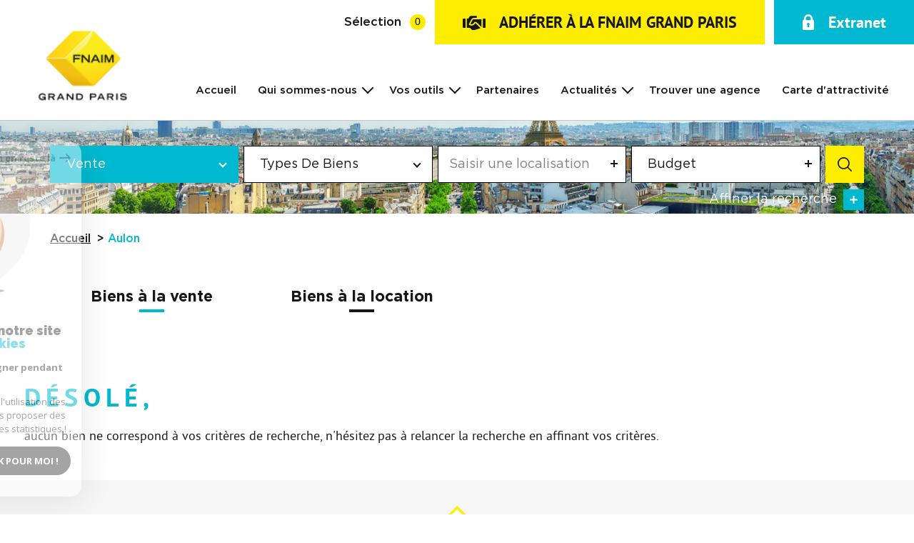

--- FILE ---
content_type: text/html; charset=UTF-8
request_url: https://www.fnaim-grand-paris.fr/1590-aulon/
body_size: 16786
content:
<!DOCTYPE html>
<html lang="fr">
    <head>
        <meta charset="utf-8" />
        
        <base href="https://www.fnaim-grand-paris.fr/">

        <title>Immobilier - vente et location immobilière | Fnaim Grand Paris</title>

        <meta name="viewport" content="width=device-width, initial-scale=1.0, maximum-scale=5.0">
        <meta name="Language" content="fr">
        <meta name="description" content="">
        <meta name="author" content="">
        
        
        
    

        <link rel="shortcut icon" href="images/favicon.png" />

        <link rel="stylesheet" type="text/css" href="css/screen.css" media="screen"/>
         
        <link rel="stylesheet" href="https://unpkg.com/leaflet@1.3.1/dist/leaflet.css" integrity="sha512-Rksm5RenBEKSKFjgI3a41vrjkw4EVPlJ3+OiI65vTjIdo9brlAacEuKOiQ5OFh7cOI1bkDwLqdLw3Zg0cRJAAQ==" crossorigin="" />
        <link rel="stylesheet" href="https://unpkg.com/leaflet.markercluster@1.3.0/dist/MarkerCluster.css" />
        <link rel="stylesheet" href="https://unpkg.com/leaflet.markercluster@1.3.0/dist/MarkerCluster.Default.css" />

        <script src="https://unpkg.com/leaflet@1.3.1/dist/leaflet.js" integrity="sha512-/Nsx9X4HebavoBvEBuyp3I7od5tA0UzAxs+j83KgC8PU0kgB4XiK4Lfe4y4cgBtaRJQEIFCW+oC506aPT2L1zw==" crossorigin=""></script>
        <script src="https://unpkg.com/leaflet.markercluster@1.3.0/dist/leaflet.markercluster.js"></script>

        
            <!-- Global site tag (gtag.js) - Google Analytics -->
            <script async src="https://www.googletagmanager.com/gtag/js?id=UA-206365440-1"></script>
            <script>
            window.dataLayer = window.dataLayer || [];
            function gtag(){dataLayer.push(arguments);}
            gtag('js', new Date());  gtag('config', 'UA-206365440-1');
            </script>
        


        
            <script async src="https://www.googletagmanager.com/gtag/js?id=G-S0D9734CHD"></script>
            <script>
                window.dataLayer = window.dataLayer || [];
                function gtag(){dataLayer.push(arguments);}
                gtag('js', new Date());
                gtag('config', 'G-S0D9734CHD');
            </script>
        
    </head>

    <body class="body theme-default" id="bodyjs">
        
        <div data-scroll>

            <div class="js-nav-holder--vertical">
            </div>

            <div class="body__wrapper main-nav__pusher main-search__pusher">
                <header class="header" id="">
    <div class="header__container">
        <div class="header__topbar">
            <div class="topbar">
    <div class="topbar__wrapper">
        <a href="/selection/" class="selection-icon" data-title="biens sélectionnés">
            <div class="selection-icon__text">Sélection</div>
            <div class="selection-icon__badge js-selection-count">0</div>
        </a>

        <a href="/devenir-adherent-fnaim.html" class="button join-button">
            <i><svg xmlns="http://www.w3.org/2000/svg" viewBox="0 0 138 96"><path d="m 134.2,26.412 h -12.3 v 56.68 h 12.3 a 4.04,4.04 0 0 0 4.1,-4 v -48.8 c -0.08,-2.2 -1.9,-3.92 -4.1,-3.87 z M 0.32,30.282 v 48.46 a 4.04,4.04 0 0 0 4,4.1 h 12.4 V 26.402 H 4.43 c -2.2,-0.05 -4.04,1.67 -4.1,3.87 z m 58.74,4.6 -12.3,24.62 a 14.3,14.3 0 0 0 6.41,1.29 c 6.14,0.1 11.77,-3.4 14.37,-8.98 l 2.58,-5.4 h 7.95 a 7.95,7.95 0 0 1 5.64,2.31 l 30,30 V 30.252 H 66.24 a 7.87,7.87 0 0 0 -7.18,4.61 z m 16.18,19.75 -0.26,0.5 c -3.75,7.7 -11.22,12.95 -19.75,13.85 a 29.43,29.43 0 0 1 -15.67,-3.59 c -2.04,-0.88 -2.98,-3.25 -2.1,-5.3 0.01,-0.03 0.03,-0.06 0.04,-0.1 l 14.37,-28.73 a 16.59,16.59 0 0 1 14.37,-8.98 H 83.7 a 21.34,21.34 0 0 0 1.8,-8.2 4.04,4.04 0 0 0 -4,-4.1 H 50.1 a 11.95,11.95 0 0 0 -10.77,6.67 l -3.6,7.18 a 4.36,4.36 0 0 1 -3.59,2.31 h -7.2 v 56.7 h 18.48 l 11.54,11.54 c 3.23,3.2 7.95,4.4 12.3,3.08 l 34.6,-10.77 c 1.95,-0.56 3.72,-1.62 5.13,-3.08 L 78,54.642 h -2.8 z" /></svg>
</i>
            <span>ADHÉRER À LA FNAIM GRAND PARIS</span>
        </a>

        <a href="https://my.eudonet.com/Specif/Eudo_07275/Extranet/xtranet/fnaim/home" target="_blank" class="button button--alt login-button">
            <i><svg xmlns="http://www.w3.org/2000/svg" viewBox="0 0 61.68 82"><path d="M59.86 30.83H54.8v-6.9a23.95 23.95 0 0 0-47.89 0v6.9H1.64A1.65 1.65 0 0 0 0 32.47V75.1A6.92 6.92 0 0 0 6.89 82h47.9a6.92 6.92 0 0 0 6.89-6.89V32.47a1.92 1.92 0 0 0-1.82-1.64zm-23.94 35.6a1.69 1.69 0 0 1-1.58 1.8.88.88 0 0 1-.23 0h-6.9a1.68 1.68 0 0 1-1.8-1.57.89.89 0 0 1 0-.23l1.14-9.7a6.7 6.7 0 0 1-2.78-5.59 6.89 6.89 0 1 1 11 5.59zm8.52-35.6H17.06v-6.9a13.61 13.61 0 0 1 27.21 0v6.9z"/></svg></i>
            <span>Extranet</span>
        </a>
    </div>
</div>        </div>

        <div class="header__wrapper">

            <button class="header__nav-toggle nav-toggle" id="nav-toggle" aria-label="Ouvrir le menu">
                <span class="nav-toggle__lines"></span>
            </button>

            <div class="header__logo">
                <a class="header__home-link" href="/">
                    <div class="main-logo">
    <div class="main-logo__image">
        <img src="images/logo.png" alt="Fnaim-75" class="main-logo__image-asset">
    </div>
    <div class="main-logo__slogan">
        <img src="images/logo-slogan.svg" alt="" class="main-logo__slogan-asset">
    </div>
</div>                </a>
            </div>

            <div class="header__nav js-nav-holder--horizontal">
                <nav aria-label="Navigation principale" class="main-nav main-nav--horizontal" id="main-nav" tabindex="-1">
    <button aria-label="Fermer" class="main-nav__close">
        <i><svg class="main-nav__close-icon" xmlns="http://www.w3.org/2000/svg" viewBox="0 0 150 150"><path d="M134.51 22.49l-6.9-6.88L75 68.12 22.39 15.61l-6.9 6.88L68.1 75l-52.61 52.51 6.9 6.88L75 81.89l52.61 52.5 6.9-6.88L81.9 75l52.61-52.51z"/></svg></i>
    </button>
    <div class="main-nav__wrapper" id="jsscroll-main-nav">
        <ul class="main-nav__menu menu menu--horizontal">
            <li class="menu__item"><div class="menu__item-header"><a class="menu__link" href="/">Accueil</a></div></li>
            <li class="menu__item">
                <div class="menu__item-header">
                    <span class="menu__link">Qui sommes-nous</span>
                </div>
                <ul class="submenu" style="display: block; max-height: none; overflow: visible;">
                    <li class="submenu__item js-menu-item" data-idx="5">
                        <div class="submenu__item-header">
                            <a href="/qui-sommes-nous.html/" class="submenu__link " target="" tabindex="-1">Qui sommes-nous?</a>
                        </div>
                    </li> 
                    <li class="submenu__item js-menu-item" data-idx="5">
                        <div class="submenu__item-header">
                            <a href="/etude-eco/" class="submenu__link " target="" tabindex="-1">Etudes économiques</a>
                        </div>
                    </li>
                    <li class="submenu__item js-menu-item" data-idx="5">
                        <div class="submenu__item-header">
                            <a href="/formations.html/" class="submenu__link " target="" tabindex="-1">Formations</a>
                        </div>
                    </li>
                    <li class="submenu__item js-menu-item" data-idx="5">
                        <div class="submenu__item-header">
                            <a href="/conseils-juridique.html/" class="submenu__link " target="" tabindex="-1">Conseils juridiques</a>
                        </div>
                    </li>
                </ul>
            </li>
            <li class="menu__item">
                <div class="menu__item-header">
                    <span class="menu__link">Vos outils</span>
                </div>
                <ul class="submenu" style="display: block; max-height: none; overflow: visible;">
                    <li class="submenu__item js-menu-item" data-idx="5">
                        <div class="submenu__item-header">
                            <a href="https://fnaim.modelo.fr/" class="submenu__link " target="_blank" tabindex="-1">FNAIM Légal by Modelo</a>
                        </div>
                    </li> 
                    <li class="submenu__item js-menu-item" data-idx="5">
                        <div class="submenu__item-header">
                            <a href="https://hub.fnaim.fr/" class="submenu__link " target="_blank" tabindex="-1">Hub FNAIM</a>
                        </div>
                    </li>
                    <li class="submenu__item js-menu-item" data-idx="5">
                        <div class="submenu__item-header">
                            <a href="https://my.eudonet.com/Specif/Eudo_07275/Extranet/xtranet/fnaim/home" class="submenu__link " target="_blank" tabindex="-1">Extranet FNAIM Grand Paris</a>
                        </div>
                    </li>
                    <li class="submenu__item js-menu-item" data-idx="5">
                        <div class="submenu__item-header">
                            <a href="/centrale-d-achat/" class="submenu__link " target="" tabindex="-1">Centrale d'achat</a>                        
                        </div>
                    </li>
                    <li class="submenu__item js-menu-item" data-idx="5">
                        <div class="submenu__item-header">
                            <a href="https://hub.fnaim.fr/hd/dlmsi_284907/fr/barometres-/-conjoncture" class="submenu__link " target="_blank" tabindex="-1">Baromètre des prix</a>
                        </div>
                    </li>
                    <li class="submenu__item js-menu-item" data-idx="5">
                        <div class="submenu__item-header">
                            <a href="https://hub.fnaim.fr/hd/dlmsi_284910/fr/observatoire-des-loyers" class="submenu__link " target="_blank" tabindex="-1">Observatoire des loyers</a>
                        </div>
                    </li>
                    <li class="submenu__item js-menu-item" data-idx="5">
                        <div class="submenu__item-header">
                            <a href="/immocv/" class="submenu__link " target="" tabindex="-1">ImmoCV</a>                        
                        </div>
                    </li>
                </ul>
            </li>
            <li class="menu__item"><div class="menu__item-header"><a href="/nos-partenaire/" class="menu__link">Partenaires</a></div></li>
            <li class="menu__item">
                <div class="menu__item-header"><a href="/actualites/1" class="menu__link">Actualités</a></div>
                <ul class="submenu" style="display: block; max-height: none; overflow: visible;">
                    <li class="submenu__item js-menu-item" data-idx="5">
                        <div class="submenu__item-header">
                            <a href="/evenement/1" class="submenu__link " target="" tabindex="-1">Évènements</a>                        
                        </div>
                    </li>
                    <li class="submenu__item js-menu-item" data-idx="5">
                        <div class="submenu__item-header">
                            <a href="/avis-experts.html/" class="submenu__link " target="" tabindex="-1">Vidéos</a>                        
                        </div>
                    </li>
                    <li class="submenu__item js-menu-item" data-idx="5">
                        <div class="submenu__item-header">
                            <a href="/presses/1" class="submenu__link " target="" tabindex="-1">Presse</a>                        
                        </div>
                    </li>
                    <li class="submenu__item js-menu-item" data-idx="5">
                        <div class="submenu__item-header">
                            <a href="/revues/1" class="submenu__link " target="" tabindex="-1">Revue professions immobilières</a>                        
                        </div>
                    </li>
                    <li class="submenu__item js-menu-item" data-idx="5">
                        <div class="submenu__item-header">
                            <a href="/lettre-votre-patrimoine/1" class="submenu__link " target="" tabindex="-1">Lettre votre patrimoine</a>
                        </div>
                    </li>
                    <li class="submenu__item js-menu-item" data-idx="5">
                        <div class="submenu__item-header">
                            <a href="/observatoires/1" class="submenu__link " target="" tabindex="-1">Observatoires</a>
                        </div>
                    </li>
                    <li class="submenu__item js-menu-item" data-idx="5">
                        <div class="submenu__item-header">
                            <a href="/actualites-juridiques/1" class="submenu__link " target="" tabindex="-1">Actualités juridiques</a>                        
                        </div>
                    </li>
                    <li class="submenu__item js-menu-item" data-idx="5">
                        <div class="submenu__item-header">
                            <a href="/nouveaux-adherents/1" class="submenu__link " target="" tabindex="-1">Nouveaux adhérents</a>                        
                        </div>
                    </li>
                </ul>
            </li>
            <li class="menu__item"><div class="menu__item-header"><a href="/nos-agences/1" class="menu__link">Trouver une agence</a></div></li>
            <li class="menu__item"><div class="menu__item-header"><a href="/carte_attractivite/" class="menu__link">Carte d'attractivité</a></div></li>
        </ul>
    </div>
    <button class="main-nav__focus-trap"></button>
</nav>
            </div>

            <button class="header__search-toggle search-toggle" id="search-toggle" aria-label="Ouvrir le formulaire de recherche">
                <svg class="search-toggle__icon" xmlns="http://www.w3.org/2000/svg" viewBox="0 0 150 150"><path d="M141.33 133.34l-32.69-32.69a57.26 57.26 0 10-8 8l32.69 32.66a5.66 5.66 0 008-8zm-77-23.12a45.92 45.92 0 1145.94-45.91 46 46 0 01-45.96 45.91z"/></svg>            </button>

        </div>
    </div>
</header>                <main id="main" class="main properties-listing sticky__pusher">
                    <div class="main__wrapper">

                        

    <div class="jumbotron">
    <div class="jumbotron__background">
        <picture>
            <source media="(min-width: 768px)" data-srcset="images/modules/jumbotron/jumbotron.jpg" />
             <img class="js-lazy" src="data:image/svg+xml,%3Csvg xmlns='http://www.w3.org/2000/svg' viewBox='0 0 768 326'%3E%3C/svg%3E" data-src="images/modules/jumbotron/jumbotron--mobile.jpg" alt="" width="768" height="326" data-size="768x326" >        </picture>
    </div>

    <div class="jumbotron__search js-search-holder--horizontal">
        <section aria-label="Recherche principale" aria-hidden="true" class="main-search main-search--loading" id="main-search" tabindex="0">
    <button aria-label="Fermer" class="main-search__close">
        <i><svg class="main-search__close-icon" xmlns="http://www.w3.org/2000/svg" viewBox="0 0 150 150"><path d="M134.51 22.49l-6.9-6.88L75 68.12 22.39 15.61l-6.9 6.88L68.1 75l-52.61 52.51 6.9 6.88L75 81.89l52.61 52.5 6.9-6.88L81.9 75l52.61-52.51z"/></svg></i>
    </button>
    <div class="main-search__loader"></div>
    <div id="jsscroll-main-search" class="main-search__wrapper">
        
        <form method="post" action="/recherche/" class="main-search__form form main-search-form" data-source="/i/JsonDataSearch/getPrimaryData">
            <div class="form__wrapper">
                <div class="main-search__fieldset">
                    <div class="main-search-form__container">
                        <legend class="main-search-form__legend form__legend main-search-form__title title"><span class="title__subtitle">Votre</span><span class="title__content">Recherche</span></legend>
                        <div class="main-search-form__fields">
                            <div class="main-search-form__group">
                                <div class="form__field">
                                    <label for="mod_contact_offredem" class="select__label">Offre *</label>
                                    <div class="select select--highlight js-select--custom form__input">
                                        <select name="data[Search][offredem]"
                                                class="select__input js-select js-select--main js-select--no-search  js-select--custom"
                                                data-placeholder="Type d'offre"
                                                data-id="offredem">
                                            <option data-placeholder="true">Offre</option>
                                                                                    
                                        </select>
                                    </div>
                                </div>

                                <div class="form__field">
                                    <div class="select form__input">
                                        <select name="data[Search][idtype]" id="mainSearchInputTypeBien" class="select__input js-select js-select--main  js-select--custom" data-id="idtype" data-placeholder="Types de biens">
                                            <option data-placeholder="true">Types de biens</option>
                                        </select>
                                    </div>
                                </div>
                            
                                <div class="form__field">
                                    <div class="form__input">
                                        

<div class="localizator" tabindex="0" data-source="ajs/getLocalisation" data-id="localisation" data-name="data[Search][recherche_villes[]]">
    <div class="localizator__summary">
        <div class="localizator__values">
            <div class="localizator__value localizator__value--count"></div>
            <div class="localizator__hidden"></div>
        </div>
    </div>
    <div class="localizator__content">
        <div class="localizator__input textfield">
            <input class="textfield__input" type="text" placeholder="Saisir une localisation" spellcheck="false">
        </div>
        <div class="ss-add"><span class="ss-plus"></span></div>
        <div class="localizator__search">
            <div class="localizator__select">
                <select class="js-select js-select--custom js-select--main" multiple>

                </select>
            </div>
        </div>

        <div class="localizator__values-container">
            <div class="localizator__values">

            </div>
            <div class="localizator__extra">
                <div class="radios">
                    <fieldset class="radios__fieldset">
                        <legend class="radios__legend">Dans un rayon de </legend>
                        <ul class="radios__group">
                            <li class="radios__item">
                                <div class="radio">
                                    <input type="radio" name="data[Search][around_loc][]" value="5" class="radio__input" id="distance_5_157361262">
                                    <label for="distance_distance_5_157361262" class="radio__label">5 km</label>
                                </div>
                            </li>
                            <li class="radios__item">
                                <div class="radio">
                                    <input type="radio" name="data[Search][around_loc][]" value="10" class="radio__input" id="distance_10_157361262">
                                    <label for="distance_distance_10_157361262" class="radio__label">10 km</label>
                                </div>
                            </li>
                            <li class="radios__item">
                                <div class="radio">
                                    <input type="radio" name="data[Search][around_loc][]" value="15" class="radio__input" id="distance_15_157361262">
                                    <label for="distance_distance_15_157361262" class="radio__label">15 km</label>
                                </div>
                            </li>

                        </ul>
                    </fieldset>
                </div>
            </div>
        </div>
    </div>
    <div class="localizator__plus"></div>
</div>                                    </div>
                                </div>

                                <div class="form__field">
                                    <div class="form__input">
                                        
<div class="range " tabindex="0" data-steps="300" data-id="prixmaxmin">
    <div class="range__summary">
        <div class="range__prompt">
            Budget
        </div>
        <div class="range__values">
            Entre <span class="range__highlight range__value"><span class="range__min" id="minPricerange"></span> &euro;</span> et <span class="range__highlight range__value"><span class="range__max" id="maxPricerange"></span> &euro;</span>
        </div>
    </div>
    <div class="range__content budgetrange">
        <div class=inputBudget>
            <div class="prix mR20">
                <span>Entre</span>
                <input type="number" name="data[Search][prixmin]" value="" class="range__input-min" id="minPrice">
            </div>
            <div class="prix">
                <span>et</span>
                <input type="number" name="data[Search][prixmax]" value="" class="range__input-max" id="maxPrice">
            </div>
        </div>
        <div class="range__budget">
            <div class="range__slider"></div>
        </div>
        <div class="range__preview">
            <div>Min. <span class="range__highlight"><span class="range__min" id="prixMin"></span> &euro;</span></div>
            <div>Max. <span class="range__highlight"><span class="range__max" id="prixMax"></span> &euro;</span></div>
        </div>
    </div>
    <div class="range__plus"></div>
</div>                                    </div>
                                </div>
                            </div>
                            
                            <div class="main-search__more" data-expandable id="main-search__more">
                                <div class="main-search-form__fields">
                                    <div class="main-search-form__group">
                                        <div class="form__field">
                                            <div class="textfield form__input">
                                                <label for="f__NO_DOSSIER" class="textfield__label">Référence</label>
                                                <input type="text" name="data[Search][NO_DOSSIER]" class="textfield__input" id="f__NO_DOSSIER" placeholder="Référence">
                                            </div>
                                        </div>

                                        <div class="form__field">
                                            <div class="form__input">
                                                
<div class="range " tabindex="0" data-steps="10" data-id="surfmaxmin">
    <div class="range__summary">
        <div class="range__prompt">
            Surface
        </div>
        <div class="range__values">
            Entre <span class="range__highlight range__value"><span class="range__min"></span> m2</span> et <span class="range__highlight range__value"><span class="range__max"></span> m2</span>
        </div>
    </div>
    <div class="range__content">
        <div class="range__slider"></div>
        <div class="range__preview">
            <div>Min. <span class="range__highlight"><span class="range__min"></span> m2</span></div>
            <div>Max. <span class="range__highlight"><span class="range__max"></span> m2</span></div>
        </div>
    </div>
    <input type="hidden" name="data[Search][surfmax]" value="" class="range__input-max">
    <input type="hidden" name="data[Search][surfmin]" value="" class="range__input-min">
    <div class="range__plus"></div>
</div>                                            </div>
                                        </div>

                                        <div class="form__field ">
                                            <div class="form__input">
                                                
<div class="range " tabindex="0" data-steps="1" data-id="piecesmaxmin">
    <div class="range__summary">
        <div class="range__prompt">
            Pièces
        </div>
        <div class="range__values">
            Entre <span class="range__highlight range__value"><span class="range__min"></span> pièces</span> et <span class="range__highlight range__value"><span class="range__max"></span> pièces</span>
        </div>
    </div>
    <div class="range__content">
        <div class="range__slider"></div>
        <div class="range__preview">
            <div>Min. <span class="range__highlight"><span class="range__min"></span> pièces</span></div>
            <div>Max. <span class="range__highlight"><span class="range__max"></span> pièces</span></div>
        </div>
    </div>
    <input type="hidden" name="data[Search][piecesmax]" value="" class="range__input-max">
    <input type="hidden" name="data[Search][piecesmin]" value="" class="range__input-min">
    <div class="range__plus"></div>
</div>                                            </div>
                                        </div>
                                    </div>
                                </div>
                            </div>
                        
                        </div>
                        <div class="main-search-form__submit">
                            <button class="search-more main-search__expand-button" data-expand="main-search__more" data-alt-text="Masquer">
                                <span>Affiner la recherche</span>

                                <svg class="search-more__icon search-more__icon--closed" xmlns="http://www.w3.org/2000/svg" width="24" height="24" viewBox="0 0 24 24"><path d="M24 10h-10v-10h-4v10h-10v4h10v10h4v-10h10z"/></svg>
                                <svg class="search-more__icon search-more__icon--expanded" xmlns="http://www.w3.org/2000/svg" width="24" height="24" viewBox="0 0 24 24"><path d="M0 10h24v4h-24z"/></svg>
                            </button>

                            <button type="submit" class="submit__field button button--anim-bg"><i><svg class="" xmlns="http://www.w3.org/2000/svg" viewBox="0 0 150 150"><path d="M141.33 133.34l-32.69-32.69a57.26 57.26 0 10-8 8l32.69 32.66a5.66 5.66 0 008-8zm-77-23.12a45.92 45.92 0 1145.94-45.91 46 46 0 01-45.96 45.91z"/></svg></i></button>
                        </div>
                    </div>

                </div>
            </div>
        </form>
    </div>
</section>    </div>
</div>
    <div class="breadcrumb">
        <div class="breadcrumb__wrapper">
            <ol class="breadcrumb__items">
                <li class="breadcrumb__item"><a href="/" class="breadcrumb__link" >Accueil</a></li>
                <li class="breadcrumb__item--active">Aulon</li>
            </ol>
        </div>
    </div>

    <div class="properties-listing__seo wrapper">
        <div class="wrapper-inner--small">
            <div class="properties-seo">
        <div class="properties-seo__cities">
        <a href="https://www.fnaim-grand-paris.fr/1590-aulon/ventes/1" class="properties-seo__cities-title-link">
             <div class="properties-seo__cities-title properties-seo__cities-title--1 title">
    <div class="title__content">
                    <b>Biens à la vente</b>
                            </div>
</div>        </a>
        
        <ul class="properties-seo__cities-list">
            
        </ul>
    </div>

    <div class="properties-seo__cities">
        <a href="/1590-aulon/locations/1" class="properties-seo__cities-title-link">
             <div class="properties-seo__cities-title properties-seo__cities-title--2 title">
    <div class="title__content">
                    <b>Biens à la location</b>
                            </div>
</div>        </a>
        <ul class="properties-seo__cities-list">
            
        </ul>
    </div>
    
    <div class="properties-seo__data">
                     <div class="properties-seo__data-title title">
    <h1 class="title__content">
                            </h1>
</div>                        
        <div class="properties-seo__data-content">
                            
                    </div>
    </div>
</div>        </div>
    </div>
    
    <div class="properties-listing__list wrapper">
        <div class="wrapper-inner--small">
            <div class="properties-list">
    <ul class="properties-list__list">
            <div class="listing_nobiens">
            <h1 class="title__content_nobiens">Désolé, </h1>
            <p>aucun bien ne correspond à vos critères de recherche, n'hésitez pas à relancer la recherche en affinant vos critères.</p>
        </div>
        </ul>
</div>

        </div>
    </div>

    <div class="properties-listing__agencies wrapper">
        <div class="wrapper-inner--small"> 
            <!-- idville-1590 -->
            <!-- nbagences-4  -->
            <div class="properties-agencies">
    <div class="properties-agencies__wrapper wrapper">
        <div class="properties-agencies__inner-wrapper wrapper-inner--small">
            <div class="properties-agencies__visual">
                 <img class="properties-agencies__img js-lazy" src="data:image/svg+xml,%3Csvg xmlns='http://www.w3.org/2000/svg' viewBox='0 0 120 120'%3E%3C/svg%3E" data-src="images/modules/properties/agency.svg" alt="" width="120" height="120" data-size="120x120" >            </div>

             <div class="properties-agencies__title title">
    <div class="title__content">
                    <b>Nos agences sur</b>
                            <br>
                            Aulon            </div>
</div>
            <ul class="properties-agencies__list">
                        </ul>
            
        </div>
    </div>
</div>

        </div>
    </div>

    <div class="properties-listing__info wrapper">
        <div class="wrapper-inner--small">
            <div class="properties-info">

    <div class="properties-info__content editorial">
        
    </div>

</div>        </div>
    </div>
    
    <div class="properties-listing__links">
        <div class="wrapper-inner--small">
            <div class="properties-links">
    <div class="properties-links__links-list ">
        <div class="properties-links__icon">
             <img class="properties-links__img js-lazy" src="data:image/svg+xml,%3Csvg xmlns='http://www.w3.org/2000/svg' viewBox='0 0 120 120'%3E%3C/svg%3E" data-src="images/modules/properties/info.svg" alt="" width="120" height="120" data-size="120x120" >        </div>

        
                     <div class="properties-links__title title">
    <div class="title__content">
                    <b>S'informer sur</b>
                            <br>
                            Aulon            </div>
</div>            <ul class="properties-links__list">
</ul>
         

    </div>

                        <div class="properties-links__links-list">
                <div class="properties-links__icon">
                     <img class="properties-links__img js-lazy" src="data:image/svg+xml,%3Csvg xmlns='http://www.w3.org/2000/svg' viewBox='0 0 120 120'%3E%3C/svg%3E" data-src="images/modules/properties/pin.svg" alt="" width="120" height="120" data-size="120x120" >                </div>

                 <div class="properties-links__title title">
    <div class="title__content">
                    <b>À proximité de </b>
                            <br>
                            Aulon            </div>
</div>                
                <ul class="properties-links__list">
                                </ul>

            </div>
                </div>        </div>
    </div>

    <div class="properties-listing__properties-slider wrapper">
        <div class="wrapper-inner--large">
             <div class="home__properties-slider-title title">
    <div class="title__content">
                    <b>Les derniers</b>
                            <br>
                            biens rentrés            </div>
</div>
            <div class="properties-slider">
    <ul class="properties-slider__list">
            </ul>
</div>


        </div>
    </div>
    

                    </div>
                </main>

                <footer class="footer">
    <div class="footer__logo">
        <div class="main-logo">
            <div class="main-logo__image">
                <img src="images/logo.png" alt="Fnaim-" class="main-logo__image">
            </div>
                    </div>
    </div>
    <div class="footer__social">
        <div class="footer__wrapper wrapper">
            <div class="footer__inner-wrapper wrapper-inner--small">
                <div class="footer-social">
                        <div class="footer-social__item">
                            <a href="https://www.facebook.com/fnaimgrandparis/" target="_blank" rel="noopener" title="Visiter notre page Facebook - Ouverture dans une nouvelle fenêtre" aria-label="Visiter notre page Facebook - Ouverture dans une nouvelle fenêtre">
                                <svg xmlns="http://www.w3.org/2000/svg" width="77.782" height="77.782" viewBox="0 0 77.782 77.782">
                                    <g id="Groupe_319" data-name="Groupe 319" transform="translate(-866 -4559.133)">
                                    <g id="Rectangle_122" data-name="Rectangle 122" transform="translate(904.891 4559.133) rotate(45)" fill="none" stroke="#fff" stroke-width="3">
                                        <rect width="55" height="55" stroke="none"/>
                                        <rect x="1.5" y="1.5" width="52" height="52" fill="none"/>
                                    </g>
                                    <path id="Tracé_167" data-name="Tracé 167" d="M14.3,10.4H9V6.6c0-1.2,1.2-1.4,1.8-1.4h3.4V0H10.4C5,0,3.8,3.8,3.8,6.3v4.1H0v5.3H3.8V30H9V15.7h4.4Z" transform="translate(898 4583.133)" fill="#fff"/>
                                    </g>
                                </svg>
                            </a>
                        </div>
                        <div class="footer-social__item">
                            <a href="https://twitter.com/Fnaimidf" target="_blank" rel="noopener" title="Visiter notre page Twitter - Ouverture dans une nouvelle fenêtre" aria-label="Visiter notre page Twitter - Ouverture dans une nouvelle fenêtre">
                                <svg xmlns="http://www.w3.org/2000/svg" width="77.782" height="77.782" viewBox="0 0 77.782 77.782">
                                    <g id="Groupe_320" data-name="Groupe 320" transform="translate(-977 -4559.133)">
                                    <g id="Rectangle_123" data-name="Rectangle 123" transform="translate(1015.891 4559.133) rotate(45)" fill="none" stroke="#fff" stroke-width="3">
                                        <rect width="55" height="55" stroke="none"/>
                                        <rect x="1.5" y="1.5" width="52" height="52" fill="none"/>
                                    </g>
                                    <path id="Tracé_168" data-name="Tracé 168" d="M25.153,2.64a10.2,10.2,0,0,1-2.86.88,5.894,5.894,0,0,0,2.2-3.007A7.984,7.984,0,0,1,21.267,1.76h0A5.191,5.191,0,0,0,17.453,0a5.408,5.408,0,0,0-5.207,5.573,6.458,6.458,0,0,0,.147,1.247h0a14.737,14.737,0,0,1-11-5.793,5.943,5.943,0,0,0,1.54,7.407A2.974,2.974,0,0,1,.66,7.773,5.255,5.255,0,0,0,4.693,13.2a3.81,3.81,0,0,1-2.2.147C2.64,15.033,4.84,17.16,7.187,17.16A8.161,8.161,0,0,1,0,19.507,14.18,14.18,0,0,0,8.067,22c8.36,0,14.887-7.333,14.52-16.353h0V5.5A9.061,9.061,0,0,0,25.153,2.64Z" transform="translate(1003 4587.133)" fill="#fff"/>
                                    </g>
                                </svg>
                            </a>
                        </div>
                        <div class="footer-social__item">
                            <a href="https://fr.linkedin.com/company/fnaim-du-grand-paris" target="_blank" rel="noopener" title="Visiter notre page Twitter - Ouverture dans une nouvelle fenêtre" aria-label="Visiter notre page Twitter - Ouverture dans une nouvelle fenêtre">
                                <svg xmlns="http://www.w3.org/2000/svg" width="77.782" height="77.782" viewBox="0 0 77.782 77.782">
                                    <g id="Groupe_322" data-name="Groupe 322" transform="translate(-977 -4559.133)">
                                    <g id="Rectangle_124" data-name="Rectangle 124" transform="translate(1015.891 4559.133) rotate(45)" fill="none" stroke="#fff" stroke-width="3">
                                        <rect width="55" height="55" stroke="none"/>
                                        <rect x="1.5" y="1.5" width="52" height="52" fill="none"/>
                                    </g>
                                    <path id="Tracé_171" data-name="Tracé 171" d="M311,302.5v8.4h-4.8v-7.8c0-2-0.7-3.3-2.4-3.3c-1.3,0-2.1,0.9-2.5,1.8c-0.1,0.3-0.2,0.7-0.2,1.2v8.1h-4.8   c0,0,0-13.2,0-14.6h4.8v2c0,0,0,0,0,0h0v0c0.6-1,1.8-2.4,4.4-2.4C308.6,296,311,298.1,311,302.5L311,302.5z M291.1,289.3   c-1.6,0-2.7,1.1-2.7,2.5c0,1.4,1.1,2.5,2.7,2.5h0c1.7,0,2.8-1.1,2.8-2.5C293.8,290.4,292.8,289.3,291.1,289.3L291.1,289.3z    M288.7,310.9h4.8v-14.6h-4.8V310.9z" transform="translate(717, 4295.13)" fill="#fff"/>
                                    </g>
                                </svg>
                            </a>
                        </div>
                        <div class="footer-social__item">
                            <a href="https://www.instagram.com/fnaim_grand_paris/" target="_blank" rel="noopener" title="Visiter notre page Twitter - Ouverture dans une nouvelle fenêtre" aria-label="Visiter notre page Twitter - Ouverture dans une nouvelle fenêtre">
                                <svg xmlns="http://www.w3.org/2000/svg" width="77.782" height="77.782" viewBox="0 0 77.782 77.782">
                                    <g id="Groupe_321" data-name="Groupe 321" transform="translate(-977 -4559.133)">
                                    <g id="Rectangle_124" data-name="Rectangle 124" transform="translate(1015.891 4559.133) rotate(45)" fill="none" stroke="#fff" stroke-width="3">
                                        <rect width="55" height="55" stroke="none"/>
                                        <rect x="1.5" y="1.5" width="52" height="52" fill="none"/>
                                    </g>
                                    <path id="Tracé_169" data-name="Tracé 169" d="M304.2,289h-9c-3.6,0-6.6,3-6.6,6.6v9c0,3.6,3,6.6,6.6,6.6h9c3.6,0,6.6-3,6.6-6.6v-9   C310.8,292,307.8,289,304.2,289z M304.2,309h-9c-2.4,0-4.4-2-4.4-4.4v-9c0-2.4,2-4.4,4.4-4.4h9c2.4,0,4.4,2,4.4,4.4v9h0   C308.6,307,306.6,309,304.2,309z" transform="translate(717, 4300.13)" fill="#fff"/>
                                    <path id="Tracé_170" data-name="Tracé 170" d="M299.7,294.4c-3.1,0-5.7,2.6-5.7,5.7c0,3.1,2.6,5.7,5.7,5.7s5.7-2.6,5.7-5.7
                                    C305.4,296.9,302.9,294.4,299.7,294.4z M299.7,303.6c-1.9,0-3.5-1.6-3.5-3.5c0-1.9,1.6-3.5,3.5-3.5c1.9,0,3.5,1.6,3.5,3.5
                                    C303.2,302,301.6,303.6,299.7,303.6z" transform="translate(717, 4300.13)" fill="#fff"/>
                                    <ellipse cx="305.4" cy="294.4" rx="1.4" ry="1.4" transform="translate(717, 4300.13)" fill="#fff"/>
                                    </g>
                                </svg>
                            </a>
                        </div>
                        <div class="footer-social__item">
                            <a href="https://www.youtube.com/c/FNAIMduGrandParis" target="_blank" rel="noopener" title="Visiter notre page YouTube - Ouverture dans une nouvelle fenêtre" aria-label="Visiter notre page YouTube - Ouverture dans une nouvelle fenêtre">
                                <svg xmlns="http://www.w3.org/2000/svg" width="77.782" height="77.782" viewBox="0 0 77.782 77.782">
                                    <g id="Groupe_326" data-name="Groupe 326" transform="translate(-977 -4559.133)">
                                    <g id="Rectangle_125" data-name="Rectangle 125" transform="translate(1015.891 4559.133) rotate(45)" fill="none" stroke="#fff" stroke-width="3">
                                        <rect width="55" height="55" stroke="none"/>
                                        <rect x="1.5" y="1.5" width="52" height="52" fill="none"/>
                                    </g>
                                    <path xmlns="http://www.w3.org/2000/svg" id="Tracé_2" data-name="Tracé 2" d="M47.7,38.412l-1.1,4.221h-.092l-1.193-4.221h-1.74l2.29,7.067v3.028h1.285V45.289l2.387-6.883Zm5.6,4.681a2.316,2.316,0,0,0-.551-1.56,1.245,1.245,0,0,0-1.193-.642c-.735,0-.921.275-1.376.642A2.166,2.166,0,0,0,49.536,43v3.3a1.891,1.891,0,0,0,.642,1.56,1.667,1.667,0,0,0,1.285.551,1.263,1.263,0,0,0,1.193-.551A2.214,2.214,0,0,0,53.3,46.3Zm5.048-2.2H57.152v5.047a13.664,13.664,0,0,1-.921,1.1c-.183,0-.183,0-.275-.183-.092-.092-.092-.183-.092-.459V40.89H54.582v6.058c0,.459,0,1.193.275,1.376a1.023,1.023,0,0,0,1.193-.183,3.7,3.7,0,0,0,1.011-1.286v1.379h1.193l.092-7.341Zm7.526,15.142a5.053,5.053,0,0,0-5.048-5.138H43.386a5.115,5.115,0,0,0-5.048,5.139V60.8a5.053,5.053,0,0,0,5.048,5.139H60.914A5.115,5.115,0,0,0,65.962,60.8V56.032ZM58.9,63.466a1.868,1.868,0,0,1-1.377-.551,1.9,1.9,0,0,1-.459-1.468V58.51a3.194,3.194,0,0,1,.551-1.928,1.868,1.868,0,0,1,1.377-.551,2.251,2.251,0,0,1,1.377.459,4.375,4.375,0,0,1,.459,2.019V59.7H58.345v1.652c0,.367,0,.551.183.735a.539.539,0,0,0,.459.183.7.7,0,0,0,.459-.183,1.186,1.186,0,0,0,.183-.735V61.08h1.285v.275c0,.735-.092,1.193-.459,1.468a2.012,2.012,0,0,1-1.56.642Zm.642-4.772v-.275a4.485,4.485,0,0,0-.092-1.193.552.552,0,0,0-.826,0,4.073,4.073,0,0,0-.183,1.193v.275Zm-4.864,4.772a2.16,2.16,0,0,1-.735-.183,2.433,2.433,0,0,1-.551-.459v.552H52.1V53.371H53.3V56.4a2.789,2.789,0,0,1,.642-.459,1.7,1.7,0,0,1,.642-.183,1.314,1.314,0,0,1,1.01.459,2.431,2.431,0,0,1,.275,1.285V62a1.957,1.957,0,0,1-.275,1.1,1.179,1.179,0,0,1-.918.362Zm-.092-5.873c0-.275-.183-.367-.275-.551a.7.7,0,0,0-.459-.183.338.338,0,0,0-.275.092.7.7,0,0,0-.367.183V62c.092.092.275.183.367.275a.338.338,0,0,0,.275.092c.183,0,.275,0,.367-.183a.781.781,0,0,0,.275-.459Zm-5.048,4.956a5.538,5.538,0,0,1-.735.735,2.837,2.837,0,0,1-.735.183,1.043,1.043,0,0,1-.733-.275,1.37,1.37,0,0,1-.275-.921V55.942h1.285v5.782c0,.183,0,.275.092.367a.338.338,0,0,0,.275.092A.593.593,0,0,0,49.169,62a.921.921,0,0,0,.459-.367V55.849h1.193v7.434H49.535Zm-3.671.921H44.578V54.65H43.293V53.457h3.763V54.65H45.77l.092,8.81Zm5.6-16.339a.627.627,0,0,1-.642-.642V43c0-.183.092-.275.183-.459a.7.7,0,0,1,.459-.183.477.477,0,0,1,.367.183A.5.5,0,0,1,52.1,43v3.488a.7.7,0,0,1-.183.459c-.18.091-.275.183-.459.183Z" transform="translate(963.891 4544.133)" fill="#fff"/>                                    
                                </svg>                        
                            </a>
                        </div>

                        <div class="footer-social__item">
                            <a href="https://g.page/r/CVSG4pyYUeXtEBA" target="_blank" rel="noopener" title="Visiter notre page Google - Ouverture dans une nouvelle fenêtre" aria-label="Visiter notre page Google - Ouverture dans une nouvelle fenêtre">
                                <svg xmlns="http://www.w3.org/2000/svg" width="77.782" height="77.782" viewBox="0 0 77.782 77.782">
                                    <g id="Groupe_329" data-name="Groupe 329" transform="translate(-977 -4559.133)">
                                    <g id="Rectangle_127" data-name="Rectangle 127" transform="translate(1015.891 4559.133) rotate(45)" fill="none" stroke="#fff" stroke-width="3">
                                        <rect width="55" height="55" stroke="none"/>
                                        <rect x="1.5" y="1.5" width="52" height="52" fill="none"/>
                                    </g>
                                    <path xmlns="http://www.w3.org/2000/svg" d="M16.318 13.714v5.484h9.078c-0.37 2.354-2.745 6.901-9.078 6.901-5.458 0-9.917-4.521-9.917-10.099s4.458-10.099 9.917-10.099c3.109 0 5.193 1.318 6.38 2.464l4.339-4.182c-2.786-2.599-6.396-4.182-10.719-4.182-8.844 0-16 7.151-16 16s7.156 16 16 16c9.234 0 15.365-6.49 15.365-15.635 0-1.052-0.115-1.854-0.255-2.651z" transform="translate(1000, 4582.13)" fill="#fff"/>
                                </svg>                        
                            </a>
                        </div>
                </div>
            </div>
        </div>
    </div>

    <div class="footer__seo">
        <div class="footer__wrapper wrapper">
            <div class="footer__inner-wrapper wrapper-inner--small">
                <div class="footer-seo">
                                            <ul class="footer-seo__list">
                        <li class="li-top-city"><a href="/contact">Contact</a></li>
                        <li class="li-top-city"><a href="/nos-partenaire/">Partenaires</a></li>
                        <li class="li-top-city"><a href="https://immocv.fr/" target="_blank">IMMOCV</a></li>
                                                <li class="li-top-city"><a href="/liens-utiles.html/" class="menu__link">Liens utiles</a></li>
                    </ul>
                    <div class="footer-seo__cta">
                        <a href="https://my.eudonet.com/Specif/Eudo_07275/Extranet/xtranet/fnaim/home" target="_blank" class="button button--border"><span>EXTRANET</span></a>
                        <a href="https://www.google.com/search?q=fnaim+grand+paris&rlz=1C1UEAD_frFR976FR976&oq=fnaim+grand+paris&aqs=chrome..69i57j46i175i199i512j0i22i30l3j69i60l3.2355j0j4&sourceid=chrome&ie=UTF-8#lrd=0x47e66fb924b6b045:0xede551989ce28654,1,,," target="_blank" class="button button--border"><span>Déposer un avis</span></a>
                    </div>
                </div>
            </div>
        </div>
        <div class="footer__to-top js-scroll-top">
            <svg xmlns="http://www.w3.org/2000/svg" viewBox="0 0 70.711 70.711" xmlns:v="https://vecta.io/nano"><g transform="translate(0, 70.711) rotate(-90)"><path class="svg-highlight" d="M35.355 0L70.71 35.355 35.355 70.71 0 35.355z"/><path d="M22.8 34.774v1.253a.572.572 0 0 0 .492.537h20.232l-7.206 7.207a.667.667 0 0 0-.179.4.436.436 0 0 0 .179.4l.9.9a.667.667 0 0 0 .393.18.436.436 0 0 0 .4-.179l9.72-9.713a.667.667 0 0 0 .179-.408.436.436 0 0 0-.179-.4l-9.668-9.713a.667.667 0 0 0-.4-.179.436.436 0 0 0-.4.179l-.9.9a.667.667 0 0 0-.179.4.547.547 0 0 0 .179.4l7.247 7.254H23.38a.564.564 0 0 0-.582.582z" fill="#000"/></g></svg>        </div> 
    </div>

    <div class="footer__copyright">
        <div class="footer__wrapper wrapper">
            <div class="footer__inner-wrapper wrapper-inner--small">
                <div class="footer-copyright">
                    <div class="footer-copyright__wrapper">
                        <div class="footer-copyright__content">
                            <div class="footer-copyright__main">
                                <p class="footer-copyright__text">© 2025 | Tous droits réservés |</p>
                                <nav class="footer-copyright__menu">
                                    <ul class="footer-copyright__nav-list footer-nav">
                                        <li class="footer-nav__item">
                                            <a href="/plan-du-site.html" class="footer-nav__link">Plan du site</a>
                                        </li>
                                        <li class="footer-nav__item">
                                            <a href="/mentions-legales/" class="footer-nav__link">Mentions légales</a>
                                        </li>
                                        <li class="footer-nav__item">
                                            <a href="/nos-partenaires/" class="footer-nav__link">Partenaires</a>
                                        </li>
                                                                                <li class="footer-nav__item">
                                            <a href="/contact" class="footer-nav__link">Contact</a>
                                        </li>
                                        <li class="footer-nav__item">
                                            <a href="/contact-dpo.html" class="footer-nav__link">Contact DPO</a>
                                        </li>
                                    </ul>
                                </nav>
                            </div>
                            <div class="footer-copyright__address">
                                27bis, avenue de Villiers, 75017 PARIS                            </div>
                        </div>
                        <div class="footer-copyright__lbi">
                            <a class="footer-copyright__lbi-link" href="https://www.la-boite-immo.com/" target="_blank" rel="noopener" title="Visiter notre page LaBoiteImmo - Ouverture dans une nouvelle fenêtre" aria-label="Visiter notre page LaBoiteImmo - Ouverture dans une nouvelle fenêtre">
                                Réalisé par <svg class="footer-copyright__lbi-logo" version="1.1"  xmlns="http://www.w3.org/2000/svg" xmlns:xlink="http://www.w3.org/1999/xlink" x="0px" y="0px"
	 viewBox="0 0 549.1 150" style="enable-background:new 0 0 549.1 150;" xml:space="preserve">
<g>
	<g>
		<g>
			<path d="M124.7,96.6l1.6,5.4l1.6-5.4h1.9l-2.5,7.2h-2l-0.7-2.1l-0.6-2.4l-0.6,2.4l-0.7,2.1h-2l-2.5-7.2h2l1.6,5.4l1.5-5.4H124.7z
				"/>
			<path d="M142.8,100.8c0.1,0.9,0.9,1.5,2.1,1.5c0.6,0,1.5-0.2,1.9-0.7l1.1,1.1c-0.8,0.8-2,1.2-3.1,1.2c-2.5,0-3.9-1.5-3.9-3.8
				c0-2.2,1.5-3.7,3.8-3.7c2.4,0,3.9,1.5,3.6,4.4H142.8z M146.7,99.3c-0.1-0.9-0.8-1.4-1.8-1.4c-1,0-1.7,0.5-2,1.4H146.7z"/>
			<path d="M161.5,93.6v3.9c0.4-0.7,1.6-1.1,2.3-1.1c2.1,0,3.6,1.3,3.6,3.7c0,2.3-1.6,3.7-3.7,3.7c-0.9,0-1.7-0.3-2.3-1.1l-0.1,1
				h-1.6V93.6H161.5z M161.6,100.1c0,1.3,1,2.1,2.1,2.1c1.1,0,2-0.9,2-2.1c0-1.3-0.9-2.1-2-2.1C162.6,98,161.6,98.9,161.6,100.1z"/>
			<path d="M183.4,103.7v-3.8c0-0.9-0.5-1.8-1.5-1.8c-1,0-1.5,0.8-1.5,1.8v3.8h-1.8v-7.1h1.6l0.1,0.9c0.4-0.7,1.2-1,1.9-1
				c0.9,0,1.7,0.3,2.1,1.3c0.6-1,1.5-1.3,2.4-1.3c2,0,3,1.2,3,3.4v3.8H188v-3.8c0-0.9-0.4-1.7-1.3-1.7c-1,0-1.5,0.8-1.5,1.8v3.8
				H183.4z"/>
			<path d="M207.2,96.6h1.7v7.1h-1.7l-0.1-1c-0.4,0.8-1.5,1.2-2.3,1.3c-2.1,0-3.7-1.3-3.7-3.8c0-2.5,1.6-3.7,3.7-3.7
				c1,0,1.9,0.4,2.3,1.2L207.2,96.6z M203,100.1c0,1.4,0.9,2.2,2.1,2.2c2.8,0,2.8-4.3,0-4.3C203.9,98,203,98.8,203,100.1z"/>
			<path d="M222,96.6l0.1,0.8c0.5-0.9,1.3-1,2-1c0.7,0,1.4,0.3,1.8,0.7l-0.8,1.5c-0.4-0.3-0.7-0.5-1.3-0.5c-0.9,0-1.8,0.5-1.8,1.8
				v3.7h-1.8v-7.1H222z"/>
			<path d="M238.4,93.6v5.8l2.4-2.9h2.1v0.1l-2.9,3.2l3.3,3.6v0.1h-2.1l-2.8-3.2v3.2h-1.8V93.6H238.4z"/>
			<path d="M255.6,100.8c0.1,0.9,0.9,1.5,2.1,1.5c0.6,0,1.5-0.2,1.9-0.7l1.1,1.1c-0.8,0.8-2,1.2-3.1,1.2c-2.5,0-3.9-1.5-3.9-3.8
				c0-2.2,1.5-3.7,3.8-3.7c2.4,0,3.9,1.5,3.6,4.4H255.6z M259.5,99.3c-0.1-0.9-0.8-1.4-1.8-1.4c-1,0-1.7,0.5-2,1.4H259.5z"/>
			<path d="M274.7,94.6v2h2v1.5h-2v3.1c0,0.7,0.4,1,0.9,1c0.3,0,0.6-0.1,0.9-0.2l0.5,1.5c-0.5,0.2-0.9,0.3-1.5,0.3
				c-1.5,0.1-2.6-0.8-2.6-2.6v-3.1h-1.3v-1.5h1.3v-1.8L274.7,94.6z"/>
			<path d="M289.9,94.6c0,1.4-2.1,1.4-2.1,0C287.8,93.2,289.9,93.2,289.9,94.6z M288,96.5v7.1h1.8v-7.1H288z"/>
			<path d="M306.6,103.7V100c0-1.1-0.6-1.9-1.7-1.9c-1.1,0-1.8,0.9-1.8,2v3.6h-1.7v-7.1h1.6l0.1,1c0.7-0.7,1.4-1.1,2.3-1.1
				c1.7,0,3,1.3,3,3.5v3.7H306.6z"/>
			<path d="M325.5,95.8l1.3,1l-0.8,1c0.5,0.6,0.8,1.3,0.8,2.1c0,0.9-0.3,2.1-1.5,2.7c1.2,0.6,1.5,1.4,1.5,2.4c0,2-1.5,3.2-3.6,3.2
				c-2.1,0-3.6-1.3-3.6-3.2h1.7c0,0.9,0.9,1.5,1.9,1.5c1,0,1.8-0.5,1.8-1.5c0-1-0.9-1.4-1.8-1.4c-2.2,0-3.6-1.4-3.6-3.6
				c0-2.2,1.6-3.6,3.6-3.6c0.6,0,1.1,0.1,1.6,0.4L325.5,95.8z M321.3,99.9c0,1.2,0.8,2,1.9,2c1,0,1.8-0.7,1.8-2c0-1.2-0.8-2-1.8-2
				C322.1,97.9,321.3,98.7,321.3,99.9z"/>
			<path d="M352.7,94.6c0,1.4-2.1,1.4-2.1,0C350.6,93.2,352.7,93.2,352.7,94.6z M350.8,96.5v7.1h1.8v-7.1H350.8z"/>
			<path d="M368.9,103.7v-3.8c0-0.9-0.5-1.8-1.5-1.8c-1,0-1.5,0.8-1.5,1.8v3.8h-1.8v-7.1h1.6l0.1,0.9c0.4-0.7,1.2-1,1.9-1
				c0.9,0,1.7,0.3,2.1,1.3c0.6-1,1.5-1.3,2.4-1.3c2,0,3,1.2,3,3.4v3.8h-1.8v-3.8c0-0.9-0.4-1.7-1.3-1.7s-1.5,0.8-1.5,1.8v3.8H368.9z
				"/>
			<path d="M391.8,103.7v-3.8c0-0.9-0.5-1.8-1.5-1.8c-1,0-1.5,0.8-1.5,1.8v3.8h-1.8v-7.1h1.6l0.1,0.9c0.4-0.7,1.2-1,1.9-1
				c0.9,0,1.7,0.3,2.1,1.3c0.6-1,1.5-1.3,2.4-1.3c2,0,3,1.2,3,3.4v3.8h-1.8v-3.8c0-0.9-0.4-1.7-1.3-1.7c-1,0-1.5,0.8-1.5,1.8v3.8
				H391.8z"/>
			<path d="M417.1,100.1c0,2-1.4,3.7-3.7,3.7c-2.3,0-3.7-1.7-3.7-3.7c0-2,1.4-3.7,3.7-3.7C415.6,96.4,417.1,98.1,417.1,100.1z
				 M411.4,100.1c0,1.1,0.6,2.1,1.9,2.1c1.3,0,1.9-1,1.9-2.1c0-1.1-0.8-2.1-1.9-2.1C412.1,98,411.4,99.1,411.4,100.1z"/>
			<path d="M430.1,93.6v3.9c0.4-0.7,1.6-1.1,2.3-1.1c2.1,0,3.6,1.3,3.6,3.7c0,2.3-1.6,3.7-3.7,3.7c-0.9,0-1.7-0.3-2.3-1.1l-0.1,1
				h-1.6V93.6H430.1z M430.2,100.1c0,1.3,1,2.1,2.1,2.1c1.1,0,2-0.9,2-2.1c0-1.3-0.9-2.1-2-2.1C431.1,98,430.2,98.9,430.2,100.1z"/>
			<path d="M449.3,94.6c0,1.4-2.1,1.4-2.1,0C447.2,93.2,449.3,93.2,449.3,94.6z M447.3,96.5v7.1h1.8v-7.1H447.3z"/>
			<path d="M462.4,93.6v10.1h-1.7V93.6H462.4z"/>
			<path d="M475.9,94.6c0,1.4-2.1,1.4-2.1,0C473.8,93.2,475.9,93.2,475.9,94.6z M474,96.5v7.1h1.8v-7.1H474z"/>
			<path d="M488.9,100.8c0.1,0.9,0.9,1.5,2.1,1.5c0.6,0,1.5-0.2,1.9-0.7l1.1,1.1c-0.7,0.8-2,1.2-3.1,1.2c-2.5,0-3.9-1.5-3.9-3.8
				c0-2.2,1.5-3.7,3.8-3.7c2.4,0,3.9,1.5,3.6,4.4H488.9z M492.7,99.3c-0.1-0.9-0.8-1.4-1.8-1.4c-1,0-1.7,0.5-2,1.4H492.7z"/>
			<path d="M507.4,96.6l0.1,0.8c0.5-0.9,1.3-1,2-1c0.7,0,1.4,0.3,1.8,0.7l-0.8,1.5c-0.4-0.3-0.7-0.5-1.3-0.5c-0.9,0-1.8,0.5-1.8,1.8
				v3.7h-1.8v-7.1H507.4z"/>
		</g>
		<g>
			<g>
				<g>
					<g>
						<g>
							<path d="M128.4,43.3v40H118v-40H128.4z"/>
						</g>
					</g>
					<g>
						<g>
							<path d="M157.5,55.2h9.9v28.2h-9.7l-0.5-3c-2.4,2.7-6.2,3.7-9.3,3.5c-8.3-0.5-12.9-6.4-12.9-14.6c0-8.3,5.5-14.7,13.7-14.7
								c4,0,6.8,1.4,8.3,3.7L157.5,55.2z M145.5,69.3c0,3.9,2.5,6.2,5.7,6.2c3.5,0,5.8-2.9,5.8-6.2c0-3.8-2.1-6.2-5.8-6.2
								C148,63,145.5,65.3,145.5,69.3z"/>
						</g>
					</g>
					<g>
						<g>
							<path d="M201,57.5c1.5-1.9,4.2-3,7.8-3c8.2,0,13.7,6.1,13.7,14.7c0,8.9-4.6,14.1-12.9,14.6c-3.1,0.2-6.9-0.8-9.3-3.5l-0.5,3
								h-9.4v-40H201V57.5z M200.8,69.5c0,3,2.1,5.9,5.7,5.9c3.1,0,5.7-2.2,5.7-6.2s-2.5-6.2-5.7-6.2
								C202.7,63,200.8,66.1,200.8,69.5z"/>
						</g>
					</g>
					<g>
						<g>
							<path d="M259.9,69.3c0,10.3-8.2,14.7-16.1,14.7c-8.1,0-16.1-4.5-16.1-14.7c0-10.4,7.9-14.8,16.1-14.8
								C252.1,54.5,259.9,59,259.9,69.3z M249.6,69.3c0-3.3-2.1-6.2-5.8-6.2c-3.7,0-5.8,2.9-5.8,6.2s2.1,6.1,5.8,6.1
								C247.3,75.4,249.6,72.7,249.6,69.3z"/>
						</g>
					</g>
					<g>
						<g>
							<path d="M277,83.4V55.2h-10.5v28.2H277z"/>
						</g>
					</g>
					<g>
						<g>
							<path d="M298.1,47.2v8.2h6.3v8.1h-6.4v9.2c0.1,2,1.2,2.7,2.8,2.7c1,0,2.2-0.4,3.1-1l2.3,7.8c-2.4,1.4-5.2,1.9-8.1,1.9
								c-5.6,0-10.6-2.6-10.4-11.4v-9.2h-4.5v-8.1h4.5v-7L298.1,47.2z"/>
						</g>
					</g>
					<g>
						<g>
							<path d="M340.4,72.2h-19.7c0.7,2.5,4,3.6,6.3,3.6c3.1,0,5.4-0.9,7.3-2.3l5.1,5.8c-3.4,3.1-8,4.7-12.8,4.7
								c-8.9,0-16.4-4.4-16.4-14.7s8-14.8,15.7-14.8C335.8,54.5,342.8,61.1,340.4,72.2z M331,65.5c-0.3-4.5-9.5-4.6-10.2,0H331z"/>
						</g>
					</g>
					<g>
						<g>
							<path d="M362.3,55v28.3h2.8V55H362.3z"/>
						</g>
					</g>
					<g>
						<g>
							<path d="M416.9,83.4V66.5c0-5.4-3.7-9.2-9-9.2c-5.4,0-9.1,4-9.1,9.4v16.7H396V66.6c0-5.4-3.7-9.4-9.1-9.4s-9,3.9-9,9.4v16.7
								h-2.8V55.2h2.6l0.1,4.7c1.9-3.7,5.5-5.3,9.2-5.3c4.3,0,8.8,1.9,10.4,7c1.7-4.6,6.1-7,10.4-7c6.9,0,11.8,4.9,11.8,11.9v16.9
								H416.9z"/>
						</g>
					</g>
					<g>
						<g>
							<path d="M471.4,83.4V66.5c0-5.4-3.7-9.2-9-9.2s-9.1,4-9.1,9.4v16.7h-2.8V66.6c0-5.4-3.7-9.4-9.1-9.4c-5.4,0-9,3.9-9,9.4v16.7
								h-2.8V55.2h2.6l0.1,4.7c1.9-3.7,5.5-5.3,9.2-5.3c4.3,0,8.8,1.9,10.4,7c1.7-4.6,6.1-7,10.4-7c6.9,0,11.8,4.9,11.8,11.9v16.9
								H471.4z"/>
						</g>
					</g>
					<g>
						<g>
							<path d="M482.7,69.3c0-9,6.4-14.7,14.3-14.7s14.3,5.7,14.3,14.7S505,83.8,497,83.8S482.7,78.3,482.7,69.3z M508.6,69.3
								c0-7.3-5.2-12-11.6-12s-11.6,4.7-11.6,12S490.6,81,497,81S508.6,76.6,508.6,69.3z"/>
						</g>
					</g>
					<polygon points="274.4,42.9 282,52 282,52.4 273.9,52.4 271.5,49.8 268.9,52.4 260.9,52.4 260.9,52 268.6,42.9 					"/>
					<path d="M366,46c0,3-4.5,3-4.5,0C361.5,43,366,43,366,46z"/>
				</g>
			</g>
		</g>
	</g>
	<g>
		<polygon points="96.9,75.5 96.9,75.5 96.9,75.5 		"/>
		<path d="M59.3,79.4L48.8,97.6c-0.4,0.6-1.2,0.8-1.8,0.5l-1.1-0.6c-0.6-0.4-0.8-1.2-0.5-1.8l10.5-18.2c0.7-1.2,0.7-2.7,0-3.9
			L45.4,55.3c-0.4-0.6-0.1-1.4,0.5-1.8l1.1-0.6c0.6-0.4,1.4-0.1,1.8,0.5l10.5,18.2c0.7,1.2,2,1.9,3.4,1.9h28.6c2,0,3.3-2.2,2.3-3.9
			l-14-24.2c-0.9-1.6-2.6-2.5-4.4-2.5H43.4c-1.8,0-3.5,1-4.4,2.5L23.1,73c-0.9,1.6-0.9,3.5,0,5.1L39,105.6c0.9,1.6,2.6,2.5,4.4,2.5
			h31.8c1.8,0,3.5-1,4.4-2.5l14-24.2c1-1.7-0.3-3.9-2.3-3.9H62.6C61.3,77.5,60,78.2,59.3,79.4z"/>
	</g>
</g>
</svg>                            </a>
                        </div>
                    </div>
                </div>
            </div>
        </div>
    </div>
</footer>                  


 <div class="cookie-consent">

    <div class="cookiesContainer" style="display: block;">
        <div class="cookiesStructure_1">
            <div class="cookiesContent">
                <button class="btnTop" type="button" id="getCloseCookies">
                    On en reste là
                    <svg xmlns="http://www.w3.org/2000/svg" width="16.468" height="12.261" viewBox="0 0 16.468 12.261">
                        <g id="Fleche_fermer" data-name="Fleche fermer" transform="translate(-1537.741 -953.58)">
                            <path id="Tracé_4684" data-name="Tracé 4684" d="M0,0H14.148" transform="translate(1538.741 959.71)" fill="none" stroke="#9c9c9c" stroke-linecap="round" stroke-width="2"></path>
                            <path id="Tracé_4685" data-name="Tracé 4685" d="M0,0,4.621,4.621" transform="translate(1548.173 954.994)" fill="none" stroke="#9c9c9c" stroke-linecap="round" stroke-width="2"></path>
                            <path id="Tracé_4683" data-name="Tracé 4683" d="M0,4.621,4.621,0" transform="translate(1548.173 959.805)" fill="none" stroke="#9c9c9c" stroke-linecap="round" stroke-width="2"></path>
                        </g>
                    </svg>
                </button>
                    <img class="svgAnime" src="https://www.la-boite-immo.com/assets/img/cookies/cookie.gif">

                <p class="titreCookies">
                    Comme beaucoup, notre site                
                    <span class="colorPrimarySite">utilise les cookies</span>
                </p>
                <p class="textCookies">
                    <span class="textStrong">On aimerait vous accompagner pendant votre visite.</span>
                    En poursuivant, vous acceptez l'utilisation des cookies par ce site, afin de vous proposer des contenus adaptés et réaliser des statistiques !
                    
                </p>
                <div class="btnContainer">
                    <button class="btnCookies lightVersion" id="getParamsCookies" type="button"> Paramétrer</button>
                    <button class="btnCookies" id="getValidCookies" type="button"> Ok pour Moi !</button>
                </div>
            </div>
        </div>
        <div class="cookiesStructure_2 ">
            <div class="cookiesContent">
                <button class="btnRetour" id="getReturnCookies" type="button">
                    <svg xmlns="http://www.w3.org/2000/svg" width="16.468" height="12.261" viewBox="0 0 16.468 12.261">
                        <g id="Fleche_retour" data-name="Fleche retour" transform="translate(1554.209 965.841) rotate(180)">
                            <path id="Tracé_4684" data-name="Tracé 4684" d="M0,0H14.148" transform="translate(1538.741 959.71)" fill="none" stroke="#9c9c9c" stroke-linecap="round" stroke-width="2"></path>
                            <path id="Tracé_4685" data-name="Tracé 4685" d="M0,0,4.621,4.621" transform="translate(1548.173 954.994)" fill="none" stroke="#9c9c9c" stroke-linecap="round" stroke-width="2"></path>
                            <path id="Tracé_4683" data-name="Tracé 4683" d="M0,4.621,4.621,0" transform="translate(1548.173 959.805)" fill="none" stroke="#9c9c9c" stroke-linecap="round" stroke-width="2"></path>
                        </g>
                    </svg>
                </button>
                <p class="topContentCookies"> Paramétrer</p>
                    
                        <div class="cookiesElement">                    
                            <p class="textSectionContent"><span class="titreSection">Cookies fonctionnels</span>Ces cookies sont indispensables à la navigation sur le site, pour vous garantir un fonctionnement optimal. Ils ne peuvent donc pas être désactivés. </p>
                        </div>
                    <div class="cookiesElement">
                        
                            <p class="textSectionContent"><span class="titreSection">Statistiques de visites</span>Pour améliorer votre expérience, on a besoin de savoir ce qui vous intéresse ! <br> Les données récoltées sont anonymisées. </p>
                                                    
                                <div class="itemCheckboxCookieContainer">
                                    <div class="textContent">
                                        <a class="linkElement" href="https://support.google.com/analytics/answer/6004245?hl=fr">?</a>                                    
                                        <svg class="iconElement" xmlns="http://www.w3.org/2000/svg" width="19.555" height="19.954" viewBox="0 0 19.555 19.954">
                                            <g id="Google" transform="translate(0)">
                                                <path id="Tracé_4724" data-name="Tracé 4724" d="M1255.41,1020.752a8.56,8.56,0,0,0-.211-2.039h-9.368v3.7h5.5a4.874,4.874,0,0,1-2.039,3.237l-.019.124,2.962,2.295.205.021a9.755,9.755,0,0,0,2.971-7.339" transform="translate(-1235.855 -1010.553)" fill="#4285f4"/>
                                                <path id="Tracé_4725" data-name="Tracé 4725" d="M141.911,1500.084a9.51,9.51,0,0,0,6.607-2.417l-3.148-2.439a5.9,5.9,0,0,1-3.459,1,6.006,6.006,0,0,1-5.676-4.146l-.117.01-3.08,2.383-.04.112a9.97,9.97,0,0,0,8.913,5.5" transform="translate(-131.934 -1480.13)" fill="#34a853"/>
                                                <path id="Tracé_4726" data-name="Tracé 4726" d="M4.427,686.958a6.141,6.141,0,0,1-.333-1.973,6.454,6.454,0,0,1,.321-1.973l-.006-.132-3.118-2.422-.1.049a9.956,9.956,0,0,0,0,8.957l3.237-2.505" transform="translate(-0.126 -675.008)" fill="#fbbc05"/>
                                                <path id="Tracé_4727" data-name="Tracé 4727" d="M141.911,3.858a5.53,5.53,0,0,1,3.858,1.486l2.816-2.749A9.586,9.586,0,0,0,141.911,0,9.97,9.97,0,0,0,133,5.5L136.224,8a6.031,6.031,0,0,1,5.687-4.146" transform="translate(-131.934 0)" fill="#eb4335"/>
                                            </g>
                                        </svg>
                                        <p class="textElement">Google Analytics</p>
                                    </div>
                                    <div class="checkboxCookiesContent">
                                        <input name="checkbox_googleAnalytics" class="checkboxCookies" id="checkedgoogleAnalytics" type="checkbox" checked="checked" disabled="disabled">
                                        <label class="checkboxCookiesLabel" for="checkedgoogleAnalytics"></label>
                                    </div>
                                </div>
                        </div>
                        <div class="cookiesElement">
                            <p class="textSectionContent"><span class="titreSection">Annonces personnalisées</span>On garde le contact ? Ces cookies nous permettent de vous proposer des contenus publicitaires adaptés à vos centres d'intérêts. </p>
                                              
                                    <div class="itemCheckboxCookieContainer">
                                        <div class="textContent">
                                            <a class="linkElement" href="https://privacy.google.com/intl/fr_fr/businesses/compliance/#!?modal_active=none">?</a>
                                        
                                            <svg class="iconElement" xmlns="http://www.w3.org/2000/svg" width="19.555" height="19.954" viewBox="0 0 19.555 19.954">
                                                <g id="Google" transform="translate(0)">
                                                    <path id="Tracé_4724" data-name="Tracé 4724" d="M1255.41,1020.752a8.56,8.56,0,0,0-.211-2.039h-9.368v3.7h5.5a4.874,4.874,0,0,1-2.039,3.237l-.019.124,2.962,2.295.205.021a9.755,9.755,0,0,0,2.971-7.339" transform="translate(-1235.855 -1010.553)" fill="#4285f4"/>
                                                    <path id="Tracé_4725" data-name="Tracé 4725" d="M141.911,1500.084a9.51,9.51,0,0,0,6.607-2.417l-3.148-2.439a5.9,5.9,0,0,1-3.459,1,6.006,6.006,0,0,1-5.676-4.146l-.117.01-3.08,2.383-.04.112a9.97,9.97,0,0,0,8.913,5.5" transform="translate(-131.934 -1480.13)" fill="#34a853"/>
                                                    <path id="Tracé_4726" data-name="Tracé 4726" d="M4.427,686.958a6.141,6.141,0,0,1-.333-1.973,6.454,6.454,0,0,1,.321-1.973l-.006-.132-3.118-2.422-.1.049a9.956,9.956,0,0,0,0,8.957l3.237-2.505" transform="translate(-0.126 -675.008)" fill="#fbbc05"/>
                                                    <path id="Tracé_4727" data-name="Tracé 4727" d="M141.911,3.858a5.53,5.53,0,0,1,3.858,1.486l2.816-2.749A9.586,9.586,0,0,0,141.911,0,9.97,9.97,0,0,0,133,5.5L136.224,8a6.031,6.031,0,0,1,5.687-4.146" transform="translate(-131.934 0)" fill="#eb4335"/>
                                                </g>
                                            </svg>
                                            <p class="textElement">Google Ads</p>
                                        </div>
                                        <div class="checkboxCookiesContent">
                                            <input name="checkbox_googleAds" class="checkboxCookies" id="checkedgoogleAds" type="checkbox">
                                            <label class="checkboxCookiesLabel" for="checkedgoogleAds"></label>
                                        </div>
                                    </div>               
                                    <div class="itemCheckboxCookieContainer">
                                        <div class="textContent">
                                            <a class="linkElement" href="https://www.facebook.com/business/gdpr">?</a>                                        
                                            <svg class="iconElement" id="Facebook" xmlns="http://www.w3.org/2000/svg" width="20" height="20" viewBox="0 0 20 20">
                                                <path id="Tracé_4729" data-name="Tracé 4729" d="M20,10A10,10,0,1,0,8.438,19.878V12.891H5.9V10H8.438V7.8a3.529,3.529,0,0,1,3.777-3.891,15.378,15.378,0,0,1,2.238.2V6.563H13.192a1.445,1.445,0,0,0-1.63,1.562V10h2.773l-.443,2.891h-2.33v6.988A10,10,0,0,0,20,10Z" fill="#1877f2"/>
                                                <path id="Tracé_4730" data-name="Tracé 4730" d="M309.994,208.984l.443-2.891h-2.773v-1.876a1.445,1.445,0,0,1,1.63-1.562h1.261V200.2a15.378,15.378,0,0,0-2.238-.2,3.529,3.529,0,0,0-3.777,3.891v2.2H302v2.891h2.539v6.988a10.106,10.106,0,0,0,3.125,0v-6.988Z" transform="translate(-296.102 -196.094)" fill="#fff"/>
                                            </svg>
                                            <p class="textElement">Facebook Pixel</p>
                                        </div>
                                        <div class="checkboxCookiesContent">
                                            <input name="checkbox_facebookPixel" class="checkboxCookies" id="checkedfacebookPixel" type="checkbox">
                                            <label class="checkboxCookiesLabel" for="checkedfacebookPixel"></label>
                                        </div>
                                    </div>               
                                    <div class="itemCheckboxCookieContainer">
                                        <div class="textContent">
                                            <a class="linkElement" href="https://support.google.com/youtube/answer/10364219/principes-fondamentaux-de-protection-de-la-vie-priv%C3%A9e-dans-les-applications-youtube?hl=fr">?</a>
                                            <svg class="iconElement" xmlns="http://www.w3.org/2000/svg" version="1.1" viewBox="0 0 68 48">
                                                <path class="ytp-large-play-button-bg" d="M66.52,7.74c-0.78-2.93-2.49-5.41-5.42-6.19C55.79,.13,34,0,34,0S12.21,.13,6.9,1.55 C3.97,2.33,2.27,4.81,1.48,7.74C0.06,13.05,0,24,0,24s0.06,10.95,1.48,16.26c0.78,2.93,2.49,5.41,5.42,6.19 C12.21,47.87,34,48,34,48s21.79-0.13,27.1-1.55c2.93-0.78,4.64-3.26,5.42-6.19C67.94,34.95,68,24,68,24S67.94,13.05,66.52,7.74z" fill="#f00"/><path d="M 45,24 27,14 27,34" fill="#fff"/>
                                            </svg>
                                            <p class="textElement">Youtube</p>
                                        </div>
                                        <div class="checkboxCookiesContent">
                                            <input name="checkbox_Youtube" class="checkboxCookies" id="checkedYoutube" type="checkbox">
                                            <label class="checkboxCookiesLabel" for="checkedYoutube"></label>
                                        </div>
                                    </div>               
                                   
                        </div>
                <div class="btnContainer btnConfigCookies">
                    <a href="/mentions-legales/" class="btnCookies lightVersion" type="button">En savoir plus</a>
                    <button class="btnCookies" id="getSaveCookies" type="button">Enregistrer</button>
                </div>
            </div>
        </div>
    </div>

</div>

<script >
/* -------------------------------------------------------------------------- */
/*                              NEW COOKIES RGPD                              */
/* -------------------------------------------------------------------------- */

var displayCookies = function() {
  document.getElementsByClassName("cookiesContainer")[0].style.display = "block";   
}
window.onload = function() {
  setTimeout(displayCookies, 1000);
}
window.addEventListener('load', (event) => {
    animCookiesParams();
});

function animCookiesParams() {
    let cookies = new animCookiesParamsFunction({
        root: document.querySelector('.cookiesContainer')
    });
}

function animCookiesParamsFunction(params) {
    let that = this;
    this.params = params;
    let $this = this.params.root;

    let $cookiesStructure_1 =  $this.querySelector('.cookiesStructure_1');
    let $cookiesStructure_2 =  $this.querySelector('.cookiesStructure_2');
    let $listCookies = document.cookie.split(' ');
    let $dataToSend = [];
    let $listCheckbox = $this.querySelectorAll('.checkboxCookies');

    this.initFunctionCookies = function() {
        this.animCookiesClickParams();
        this.animCookiesClickReturn();
        this.animCookiesClickValid();
        this.animCookiesClickSave();
        this.animCookiesClickNoCookies();
    }

    this.animCookiesLoading = function() {
        let url = document.location.href.split('/');
        let lengthUrl = url.length - 1;
        if(!$listCookies.includes('cookies_hasVerified=true;') && url[lengthUrl] !== "mentions-legales") {
            setTimeout(function () {
                $cookiesStructure_1.classList.add('active');
                that.initFunctionCookies();
            },2000);
        } else {
            that.initFunctionCookiesHasVerified();
        }
    }

    this.animCookiesClickParams = function() {
        $this.querySelector('#getParamsCookies').addEventListener('click', (event) => {
            $cookiesStructure_1.classList.remove('active');
            setTimeout(function () {
                $cookiesStructure_2.classList.add('active');
            },500);
        });
    }

    this.animCookiesClickParams = function() {
        $this.querySelector('#getParamsCookies').addEventListener('click', (event) => {
            $cookiesStructure_1.classList.remove('active');
            setTimeout(function () {
                $cookiesStructure_2.classList.add('active');
            },500);
        });
    }

    this.animCookiesClickReturn = function() {
        $this.querySelector('#getReturnCookies').addEventListener('click', (event) => {
            $cookiesStructure_2.classList.remove('active');
            setTimeout(function () {
                $cookiesStructure_1.classList.add('active');
            },500);
        });
    }

    this.animCookiesClickValid = function() {
        $this.querySelector('#getValidCookies').addEventListener('click', (event) => {
            $dataToSend = [];
            for(let item of $listCheckbox) {
                $dataToSend[item.getAttribute('name')] = true;
            }
            this.animCookiesClose();
        });
    }

    this.animCookiesClickSave = function() {
        $this.querySelector('#getSaveCookies').addEventListener('click', (event) => {
            $dataToSend = [];
            for(let item of $listCheckbox) {
                $dataToSend[item.getAttribute('name')] = item.checked;
            }
            this.animCookiesClose();
        });
    }

    this.animCookiesClickNoCookies = function() {
        $this.querySelector('#getCloseCookies').addEventListener('click', (event) => {
            $dataToSend = [];
            for(let item of $listCheckbox) {
                $dataToSend[item.getAttribute('name')] = item.getAttribute('disabled') ? true : false;
            }
            this.animCookiesClose();
        });
    }

    this.animCookiesClose = function() {
        $cookiesStructure_1.classList.remove('active');
        $cookiesStructure_2.classList.remove('active');
        document.cookie = "cookies_hasVerified=true";
        this.animCookiesApplyCookies();
    }

    this.animCookiesApplyCookies = function() {
        for(let data in $dataToSend) {
            let key = data.split('_');
            let functionName = "cookies_" + key[1];
            let cookie =  "cookies_" + key[1] + "=" + $dataToSend[data];
            if(!document.cookie.split(' ').includes(cookie)) {
                document.cookie = cookie;
            }
            if($dataToSend[data] && functionName !== "cookies_googleAnalytics") {
                if(typeof window[functionName] === "function") {
                    window[functionName]();
                }
            }
        }
    }

    this.initFunctionCookiesHasVerified = function () {
        const regex = new RegExp('^cookies_[a-zA-Z0-9]{0,}');
        for(let cookies of $listCookies) {
            let cookie = cookies.split('=');
            let functionName = cookie[0];
            if(regex.test(functionName) && functionName !== "cookies_googleAnalytics" && functionName !== "cookies_hasVerified") {
                if(typeof window[functionName] === "function") {
                    window[functionName]();
                }
            }
        }
    }

    this.animCookiesLoading();

}


</script>  


            </div>

        </div>

        <div data-modal-id="information-message" class="modal modal-message" role="dialog" aria-modal="true" >
    <div class="modal__body">
        <button class="modal__close">
            <i><svg class="modal__close-drawing" xmlns="http://www.w3.org/2000/svg" viewBox="0 0 150 150"><path d="M134.51 22.49l-6.9-6.88L75 68.12 22.39 15.61l-6.9 6.88L68.1 75l-52.61 52.51 6.9 6.88L75 81.89l52.61 52.5 6.9-6.88L81.9 75l52.61-52.51z"/></svg></i>
        </button>
        <div class="modal__scroller">
            <div class="modal__title title" data-modal-var="title">
                
            </div>

            <div class="modal__text" data-modal-var="text">
                
            </div>

            <button class="modal__focus-trap"></button>
        </div>
    </div>
    <div class="modal__background"></div>
</div>        
        <div class="js-search-holder--vertical"></div>

        <script defer src='js/vendors/vendors.min.js'></script>
        <script defer src='js/main.min.js'></script>

        <script type="text/javascript" src="/js/hc.theme.js" ></script>
        <script type="text/javascript" src="js/moteurAgence.js"></script>  
        <script type="text/javascript" src="https://code.jquery.com/jquery-2.0.3.min.js"></script>
        <script type="text/javascript" src="https://ajax.googleapis.com/ajax/libs/jqueryui/1.10.3/jquery-ui.min.js"></script>
        <script type="text/javascript" src="https://code.jquery.com/jquery-2.0.3.min.js"></script>
        <script type="text/javascript" src="https://ajax.googleapis.com/ajax/libs/jqueryui/1.10.3/jquery-ui.min.js"></script>
        
        <script type="text/javascript" src="/js/leaflet.js" ></script> 
        <script src="./js/slotmachine.js"></script>
        <script src="./js/jquery.slotmachine.js"></script>
        <script src="http://ajax.googleapis.com/ajax/libs/jquery/1.8.3/jquery.min.js"></script>
        <script>
            const planeMachine = document.querySelector('#planeMachine');
            new SlotMachine(planeMachine, {
                active: 1,
                delay: 450,
                auto: 1500,
                randomize() {
                    return this.nextIndex;
                }
            });
        </script>
        
    <script>
       $(document).ready(function () {
            var elems = $('#pageprof li').detach().sort(function (a, b) {
                return ($(a).text() < $(b).text() ? -1
                    : $(a).text() > $(b).text() ? 1 : 0);
            });
            $('#pageprof').append(elems);
            var ags = $('#pageagence li').detach().sort(function (a, b) {
                return ($(a).text() < $(b).text() ? -1
                    : $(a).text() > $(b).text() ? 1 : 0);
            });
            $('#pageagence').append(ags);
        });
    </script>
        <script>
            (function () {

                window.l10n = {
                    slimselect: {
                        searchText: 'Aucun résultat',
                        searchPlaceholder: 'Rechercher',
                        placeholderText: 'Saisir une valeur'
                    },
                    formats: {
                        date: 'dd/mm/YYYY',
                        localString: 'fr'
                    },
                    messages: {
                        unknownError: '<b>Erreur</b> Inconnue',
                        unknownErrorMessage: 'Une erreur inconnue est survenue, merci de réessayer ultèrieurement.'
                    }
                };

                window.appAsyncInit = function () {

                    var core = new APP.Fnaim({
                        baseUrl: 'https://www.fnaim-grand-paris.fr/',
                        currentUrl: '/1590-aulon/',
                        section: 'properties-listing'
                    });
                }
            })();
        </script>
        
        
        
    </body>
</html>

--- FILE ---
content_type: text/css
request_url: https://www.fnaim-grand-paris.fr/css/screen.css
body_size: 34890
content:
@import url("https://fonts.googleapis.com/css2?family=Open+Sans&display=swap");@import url("https://fonts.googleapis.com/css2?family=Open+Sans:wght@700&display=swap");@import url("https://fonts.googleapis.com/css2?family=Raleway:wght@900&display=swap");@font-face{font-family:Gotham;src:url(../fonts/gotham-book.eot);src:url(../fonts/gotham-book.eot) format("embedded-opentype"),url(../fonts/gotham-book.woff) format("woff"),url(../fonts/gotham-book.ttf) format("truetype"),url(../fonts/gotham-book.svg#GothamBook) format("svg");font-weight:400;font-style:normal;font-display:swap}@font-face{font-family:Gotham;src:url(../fonts/gotham-medium.eot);src:url(../fonts/gotham-medium.eot) format("embedded-opentype"),url(../fonts/gotham-medium.woff) format("woff"),url(../fonts/gotham-medium.ttf) format("truetype"),url(../fonts/gotham-medium.svg#GothamMedium) format("svg");font-weight:500;font-style:normal;font-display:swap}@font-face{font-family:Gotham;src:url(../fonts/gotham-bold.eot);src:url(../fonts/gotham-bold.eot) format("embedded-opentype"),url(../fonts/gotham-bold.woff) format("woff"),url(../fonts/gotham-bold.ttf) format("truetype"),url(../fonts/gotham-bold.svg#GothamBold) format("svg");font-weight:700;font-style:normal;font-display:swap}@font-face{font-family:PT Sans;src:url(../fonts/pts55f-webfont.woff2) format("woff2"),url(../fonts/pts55f-webfont.woff) format("woff"),url(../fonts/pts55f-webfont.ttf) format("truetype");font-weight:400;font-style:normal;font-display:swap}@font-face{font-family:PT Sans;src:url(../fonts/pts75f-webfont.woff2) format("woff2"),url(../fonts/pts75f-webfont.woff) format("woff"),url(../fonts/pts75f-webfont.ttf) format("truetype");font-weight:700;font-style:normal;font-display:swap}*{margin:0;padding:0}*,:after,:before{box-sizing:border-box}[data-expandable]{height:0;overflow:hidden;display:block;transition:height .5s ease-in-out}

/*! normalize.css v8.0.1 | MIT License | github.com/necolas/normalize.css */html{line-height:1.15;-webkit-text-size-adjust:100%}body{margin:0}main{display:block}h1{font-size:2em;margin:.67em 0}hr{box-sizing:content-box;height:0;overflow:visible}pre{font-family:monospace,monospace;font-size:1em}a{color:inherit}abbr[title]{border-bottom:none;text-decoration:underline;-webkit-text-decoration:underline dotted;text-decoration:underline dotted}b,strong{font-weight:bolder}code,kbd,samp{font-family:monospace,monospace;font-size:1em}small{font-size:80%}sub,sup{font-size:75%;line-height:0;position:relative;vertical-align:baseline}sub{bottom:-.25em}sup{top:-.5em}img{border-style:none}button,input,optgroup,select,textarea{font-family:inherit;font-size:100%;line-height:1.15;margin:0}button,input{overflow:visible}button,select{text-transform:none}[type=button],[type=reset],[type=submit],button{-webkit-appearance:button}[type=button]::-moz-focus-inner,[type=reset]::-moz-focus-inner,[type=submit]::-moz-focus-inner,button::-moz-focus-inner{border-style:none;padding:0}[type=button]:-moz-focusring,[type=reset]:-moz-focusring,[type=submit]:-moz-focusring,button:-moz-focusring{outline:1px dotted ButtonText}legend{box-sizing:border-box;color:inherit;display:table;max-width:100%;padding:0;white-space:normal}progress{vertical-align:baseline}textarea{overflow:auto;resize:none}[type=checkbox],[type=radio]{box-sizing:border-box;padding:0}[type=number]::-webkit-inner-spin-button,[type=number]::-webkit-outer-spin-button{height:auto}[type=search]{-webkit-appearance:textfield;outline-offset:-2px}[type=search]::-webkit-search-decoration{-webkit-appearance:none}::-webkit-file-upload-button{-webkit-appearance:button;font:inherit}details{display:block}summary{display:list-item}[hidden],template{display:none}[role=table]>div[id]{font-style:italic}[role=table] [role=row]{display:flex}[role=table] [role=cell],[role=table] [role=columnheader]{padding:.125em .25em}[role=table] [role=rowgroup]{width:100%}h1,h2,h3,h4,h5,h6{font-weight:400}h1{margin:.6em 0;font-size:26px}@media screen and (min-width:576px){h1{font-size:calc(5.69231px + 3.52564vw)}}@media screen and (min-width:1200px){h1{font-size:48px}}h2{font-size:2.3em;margin:.5em 0}h3{font-size:2em;margin:.4em 0}h4{font-size:1.8em;margin:.3em 0}h5{font-size:1.6em;margin:.2em 0}h6{font-size:1.4em;margin:.1em 0}html{font-size:15px}@media screen and (min-width:576px){html{font-size:calc(14.07692px + .16026vw)}}@media screen and (min-width:1200px){html{font-size:16px}}.body{font:normal normal 400 18px/1.8em PT Sans,Arial,serif;letter-spacing:0;background:#fff}.body__wrapper{color:#161719;background:#fff}.html--menu-opened,.html--vertical-search-opened{overflow:hidden}.editorial p{margin-bottom:1em}.editorial p:last-child{margin-bottom:0}.editorial h1,.editorial h2,.editorial h3{font:normal 600 2.5em/1.2em Gotham,Arial,sans-serif;text-align:center;margin-bottom:1em}.editorial h1:after,.editorial h2:after,.editorial h3:after{content:"";display:block;height:4px;width:100px;margin:.2em auto 0;background:#ffed00}.editorial h2{font-size:2em}.editorial h3{font-size:1.8em}.editorial ul{margin-bottom:1em;margin-left:1.2em}.editorial hr{margin:.5em 0 1em}.editorial--links-list ul{list-style:none;margin:0;padding:0 3em;display:flex;flex-wrap:wrap}@media screen and (min-width:992px){.editorial--links-list ul{overflow:hidden}}.editorial--links-list li{width:100%}@media screen and (min-width:992px){.editorial--links-list li{width:50%}}.editorial--links-list li a{position:relative;color:inherit;text-decoration:none;font-weight:700;padding:.5em .5em .5em 20px;display:inline-block}.editorial--links-list li a:before{content:"";display:inline-block;position:absolute;left:0;vertical-align:middle;width:0;height:0;border-color:transparent transparent transparent #ffed00;border-style:solid;border-width:10px 0 10px 10px;margin-right:.8em}@media screen and (min-width:1200px){.editorial--full li{width:25%}}.container{max-width:1960px;margin:0 auto}.row{display:flex;flex-wrap:wrap;list-style:none;margin-left:-20px}.row.row--gutterless{margin-left:0}.row>[class*=col]{padding-left:20px;box-sizing:border-box}.row--gutterless>[class*=col]{padding-left:0}.col{width:100%}.col-offset-0{margin-left:0}.col-1{flex-basis:8.33333%;max-width:8.33333%}.col-offset-1{margin-left:8.33333%}.col-2{flex-basis:16.66667%;max-width:16.66667%}.col-offset-2{margin-left:16.66667%}.col-3{flex-basis:25%;max-width:25%}.col-offset-3{margin-left:25%}.col-4{flex-basis:33.33333%;max-width:33.33333%}.col-offset-4{margin-left:33.33333%}.col-5{flex-basis:41.66667%;max-width:41.66667%}.col-offset-5{margin-left:41.66667%}.col-6{flex-basis:50%;max-width:50%}.col-offset-6{margin-left:50%}.col-7{flex-basis:58.33333%;max-width:58.33333%}.col-offset-7{margin-left:58.33333%}.col-8{flex-basis:66.66667%;max-width:66.66667%}.col-offset-8{margin-left:66.66667%}.col-9{flex-basis:75%;max-width:75%}.col-offset-9{margin-left:75%}.col-10{flex-basis:83.33333%;max-width:83.33333%}.col-offset-10{margin-left:83.33333%}.col-11{flex-basis:91.66667%;max-width:91.66667%}.col-offset-11{margin-left:91.66667%}.col-12{flex-basis:100%;max-width:100%}.col-offset-12{margin-left:100%}@media only screen and (min-width:576px){.col--sm-offset-0{margin-left:0}.col--sm-1{flex-basis:8.33333%;max-width:8.33333%}.col--sm-offset-1{margin-left:8.33333%}.col--sm-2{flex-basis:16.66667%;max-width:16.66667%}.col--sm-offset-2{margin-left:16.66667%}.col--sm-3{flex-basis:25%;max-width:25%}.col--sm-offset-3{margin-left:25%}.col--sm-4{flex-basis:33.33333%;max-width:33.33333%}.col--sm-offset-4{margin-left:33.33333%}.col--sm-5{flex-basis:41.66667%;max-width:41.66667%}.col--sm-offset-5{margin-left:41.66667%}.col--sm-6{flex-basis:50%;max-width:50%}.col--sm-offset-6{margin-left:50%}.col--sm-7{flex-basis:58.33333%;max-width:58.33333%}.col--sm-offset-7{margin-left:58.33333%}.col--sm-8{flex-basis:66.66667%;max-width:66.66667%}.col--sm-offset-8{margin-left:66.66667%}.col--sm-9{flex-basis:75%;max-width:75%}.col--sm-offset-9{margin-left:75%}.col--sm-10{flex-basis:83.33333%;max-width:83.33333%}.col--sm-offset-10{margin-left:83.33333%}.col--sm-11{flex-basis:91.66667%;max-width:91.66667%}.col--sm-offset-11{margin-left:91.66667%}.col--sm-12{flex-basis:100%;max-width:100%}.col--sm-offset-12{margin-left:100%}}@media only screen and (min-width:768px){.col--md-offset-0{margin-left:0}.col--md-1{flex-basis:8.33333%;max-width:8.33333%}.col--md-offset-1{margin-left:8.33333%}.col--md-2{flex-basis:16.66667%;max-width:16.66667%}.col--md-offset-2{margin-left:16.66667%}.col--md-3{flex-basis:25%;max-width:25%}.col--md-offset-3{margin-left:25%}.col--md-4{flex-basis:33.33333%;max-width:33.33333%}.col--md-offset-4{margin-left:33.33333%}.col--md-5{flex-basis:41.66667%;max-width:41.66667%}.col--md-offset-5{margin-left:41.66667%}.col--md-6{flex-basis:50%;max-width:50%}.col--md-offset-6{margin-left:50%}.col--md-7{flex-basis:58.33333%;max-width:58.33333%}.col--md-offset-7{margin-left:58.33333%}.col--md-8{flex-basis:66.66667%;max-width:66.66667%}.col--md-offset-8{margin-left:66.66667%}.col--md-9{flex-basis:75%;max-width:75%}.col--md-offset-9{margin-left:75%}.col--md-10{flex-basis:83.33333%;max-width:83.33333%}.col--md-offset-10{margin-left:83.33333%}.col--md-11{flex-basis:91.66667%;max-width:91.66667%}.col--md-offset-11{margin-left:91.66667%}.col--md-12{flex-basis:100%;max-width:100%}.col--md-offset-12{margin-left:100%}}@media only screen and (min-width:992px){.col--lg-offset-0{margin-left:0}.col--lg-1{flex-basis:8.33333%;max-width:8.33333%}.col--lg-offset-1{margin-left:8.33333%}.col--lg-2{flex-basis:16.66667%;max-width:16.66667%}.col--lg-offset-2{margin-left:16.66667%}.col--lg-3{flex-basis:25%;max-width:25%}.col--lg-offset-3{margin-left:25%}.col--lg-4{flex-basis:33.33333%;max-width:33.33333%}.col--lg-offset-4{margin-left:33.33333%}.col--lg-5{flex-basis:41.66667%;max-width:41.66667%}.col--lg-offset-5{margin-left:41.66667%}.col--lg-6{flex-basis:50%;max-width:50%}.col--lg-offset-6{margin-left:50%}.col--lg-7{flex-basis:58.33333%;max-width:58.33333%}.col--lg-offset-7{margin-left:58.33333%}.col--lg-8{flex-basis:66.66667%;max-width:66.66667%}.col--lg-offset-8{margin-left:66.66667%}.col--lg-9{flex-basis:75%;max-width:75%}.col--lg-offset-9{margin-left:75%}.col--lg-10{flex-basis:83.33333%;max-width:83.33333%}.col--lg-offset-10{margin-left:83.33333%}.col--lg-11{flex-basis:91.66667%;max-width:91.66667%}.col--lg-offset-11{margin-left:91.66667%}.col--lg-12{flex-basis:100%;max-width:100%}.col--lg-offset-12{margin-left:100%}}@media only screen and (min-width:1200px){.col--xl-offset-0{margin-left:0}.col--xl-1{flex-basis:8.33333%;max-width:8.33333%}.col--xl-offset-1{margin-left:8.33333%}.col--xl-2{flex-basis:16.66667%;max-width:16.66667%}.col--xl-offset-2{margin-left:16.66667%}.col--xl-3{flex-basis:25%;max-width:25%}.col--xl-offset-3{margin-left:25%}.col--xl-4{flex-basis:33.33333%;max-width:33.33333%}.col--xl-offset-4{margin-left:33.33333%}.col--xl-5{flex-basis:41.66667%;max-width:41.66667%}.col--xl-offset-5{margin-left:41.66667%}.col--xl-6{flex-basis:50%;max-width:50%}.col--xl-offset-6{margin-left:50%}.col--xl-7{flex-basis:58.33333%;max-width:58.33333%}.col--xl-offset-7{margin-left:58.33333%}.col--xl-8{flex-basis:66.66667%;max-width:66.66667%}.col--xl-offset-8{margin-left:66.66667%}.col--xl-9{flex-basis:75%;max-width:75%}.col--xl-offset-9{margin-left:75%}.col--xl-10{flex-basis:83.33333%;max-width:83.33333%}.col--xl-offset-10{margin-left:83.33333%}.col--xl-11{flex-basis:91.66667%;max-width:91.66667%}.col--xl-offset-11{margin-left:91.66667%}.col--xl-12{flex-basis:100%;max-width:100%}.col--xl-offset-12{margin-left:100%}}@media screen and (min-width:0){.m-0{margin:0!important}.mt-0,.my-0{margin-top:0!important}.mr-0,.mx-0{margin-right:0!important}.mb-0,.my-0{margin-bottom:0!important}.ml-0,.mx-0{margin-left:0!important}.m-1{margin:1em!important}.mt-1,.my-1{margin-top:1em!important}.mr-1,.mx-1{margin-right:1em!important}.mb-1,.my-1{margin-bottom:1em!important}.ml-1,.mx-1{margin-left:1em!important}.m-2{margin:2em!important}.mt-2,.my-2{margin-top:2em!important}.mr-2,.mx-2{margin-right:2em!important}.mb-2,.my-2{margin-bottom:2em!important}.ml-2,.mx-2{margin-left:2em!important}.m-3{margin:3em!important}.mt-3,.my-3{margin-top:3em!important}.mr-3,.mx-3{margin-right:3em!important}.mb-3,.my-3{margin-bottom:3em!important}.ml-3,.mx-3{margin-left:3em!important}.m-4{margin:4em!important}.mt-4,.my-4{margin-top:4em!important}.mr-4,.mx-4{margin-right:4em!important}.mb-4,.my-4{margin-bottom:4em!important}.ml-4,.mx-4{margin-left:4em!important}.m-5{margin:5em!important}.mt-5,.my-5{margin-top:5em!important}.mr-5,.mx-5{margin-right:5em!important}.mb-5,.my-5{margin-bottom:5em!important}.ml-5,.mx-5{margin-left:5em!important}.m-6{margin:6em!important}.mt-6,.my-6{margin-top:6em!important}.mr-6,.mx-6{margin-right:6em!important}.mb-6,.my-6{margin-bottom:6em!important}.ml-6,.mx-6{margin-left:6em!important}.p-0{padding:0!important}.pt-0,.py-0{padding-top:0!important}.pr-0,.px-0{padding-right:0!important}.pb-0,.py-0{padding-bottom:0!important}.pl-0,.px-0{padding-left:0!important}.p-1{padding:1em!important}.pt-1,.py-1{padding-top:1em!important}.pr-1,.px-1{padding-right:1em!important}.pb-1,.py-1{padding-bottom:1em!important}.pl-1,.px-1{padding-left:1em!important}.p-2{padding:2em!important}.pt-2,.py-2{padding-top:2em!important}.pr-2,.px-2{padding-right:2em!important}.pb-2,.py-2{padding-bottom:2em!important}.pl-2,.px-2{padding-left:2em!important}.p-3{padding:3em!important}.pt-3,.py-3{padding-top:3em!important}.pr-3,.px-3{padding-right:3em!important}.pb-3,.py-3{padding-bottom:3em!important}.pl-3,.px-3{padding-left:3em!important}.p-4{padding:4em!important}.pt-4,.py-4{padding-top:4em!important}.pr-4,.px-4{padding-right:4em!important}.pb-4,.py-4{padding-bottom:4em!important}.pl-4,.px-4{padding-left:4em!important}.p-5{padding:5em!important}.pt-5,.py-5{padding-top:5em!important}.pr-5,.px-5{padding-right:5em!important}.pb-5,.py-5{padding-bottom:5em!important}.pl-5,.px-5{padding-left:5em!important}.p-6{padding:6em!important}.pt-6,.py-6{padding-top:6em!important}.pr-6,.px-6{padding-right:6em!important}.pb-6,.py-6{padding-bottom:6em!important}.pl-6,.px-6{padding-left:6em!important}.m-n1{margin:-1em!important}.mt-n1,.my-n1{margin-top:-1em!important}.mr-n1,.mx-n1{margin-right:-1em!important}.mb-n1,.my-n1{margin-bottom:-1em!important}.ml-n1,.mx-n1{margin-left:-1em!important}.m-n2{margin:-2em!important}.mt-n2,.my-n2{margin-top:-2em!important}.mr-n2,.mx-n2{margin-right:-2em!important}.mb-n2,.my-n2{margin-bottom:-2em!important}.ml-n2,.mx-n2{margin-left:-2em!important}.m-n3{margin:-3em!important}.mt-n3,.my-n3{margin-top:-3em!important}.mr-n3,.mx-n3{margin-right:-3em!important}.mb-n3,.my-n3{margin-bottom:-3em!important}.ml-n3,.mx-n3{margin-left:-3em!important}.m-n4{margin:-4em!important}.mt-n4,.my-n4{margin-top:-4em!important}.mr-n4,.mx-n4{margin-right:-4em!important}.mb-n4,.my-n4{margin-bottom:-4em!important}.ml-n4,.mx-n4{margin-left:-4em!important}.m-n5{margin:-5em!important}.mt-n5,.my-n5{margin-top:-5em!important}.mr-n5,.mx-n5{margin-right:-5em!important}.mb-n5,.my-n5{margin-bottom:-5em!important}.ml-n5,.mx-n5{margin-left:-5em!important}.m-n6{margin:-6em!important}.mt-n6,.my-n6{margin-top:-6em!important}.mr-n6,.mx-n6{margin-right:-6em!important}.mb-n6,.my-n6{margin-bottom:-6em!important}.ml-n6,.mx-n6{margin-left:-6em!important}.m-auto{margin:auto!important}.mt-auto,.my-auto{margin-top:auto!important}.mr-auto,.mx-auto{margin-right:auto!important}.mb-auto,.my-auto{margin-bottom:auto!important}.ml-auto,.mx-auto{margin-left:auto!important}}@media screen and (min-width:576px){.m-sm-0{margin:0!important}.mt-sm-0,.my-sm-0{margin-top:0!important}.mr-sm-0,.mx-sm-0{margin-right:0!important}.mb-sm-0,.my-sm-0{margin-bottom:0!important}.ml-sm-0,.mx-sm-0{margin-left:0!important}.m-sm-1{margin:1em!important}.mt-sm-1,.my-sm-1{margin-top:1em!important}.mr-sm-1,.mx-sm-1{margin-right:1em!important}.mb-sm-1,.my-sm-1{margin-bottom:1em!important}.ml-sm-1,.mx-sm-1{margin-left:1em!important}.m-sm-2{margin:2em!important}.mt-sm-2,.my-sm-2{margin-top:2em!important}.mr-sm-2,.mx-sm-2{margin-right:2em!important}.mb-sm-2,.my-sm-2{margin-bottom:2em!important}.ml-sm-2,.mx-sm-2{margin-left:2em!important}.m-sm-3{margin:3em!important}.mt-sm-3,.my-sm-3{margin-top:3em!important}.mr-sm-3,.mx-sm-3{margin-right:3em!important}.mb-sm-3,.my-sm-3{margin-bottom:3em!important}.ml-sm-3,.mx-sm-3{margin-left:3em!important}.m-sm-4{margin:4em!important}.mt-sm-4,.my-sm-4{margin-top:4em!important}.mr-sm-4,.mx-sm-4{margin-right:4em!important}.mb-sm-4,.my-sm-4{margin-bottom:4em!important}.ml-sm-4,.mx-sm-4{margin-left:4em!important}.m-sm-5{margin:5em!important}.mt-sm-5,.my-sm-5{margin-top:5em!important}.mr-sm-5,.mx-sm-5{margin-right:5em!important}.mb-sm-5,.my-sm-5{margin-bottom:5em!important}.ml-sm-5,.mx-sm-5{margin-left:5em!important}.m-sm-6{margin:6em!important}.mt-sm-6,.my-sm-6{margin-top:6em!important}.mr-sm-6,.mx-sm-6{margin-right:6em!important}.mb-sm-6,.my-sm-6{margin-bottom:6em!important}.ml-sm-6,.mx-sm-6{margin-left:6em!important}.p-sm-0{padding:0!important}.pt-sm-0,.py-sm-0{padding-top:0!important}.pr-sm-0,.px-sm-0{padding-right:0!important}.pb-sm-0,.py-sm-0{padding-bottom:0!important}.pl-sm-0,.px-sm-0{padding-left:0!important}.p-sm-1{padding:1em!important}.pt-sm-1,.py-sm-1{padding-top:1em!important}.pr-sm-1,.px-sm-1{padding-right:1em!important}.pb-sm-1,.py-sm-1{padding-bottom:1em!important}.pl-sm-1,.px-sm-1{padding-left:1em!important}.p-sm-2{padding:2em!important}.pt-sm-2,.py-sm-2{padding-top:2em!important}.pr-sm-2,.px-sm-2{padding-right:2em!important}.pb-sm-2,.py-sm-2{padding-bottom:2em!important}.pl-sm-2,.px-sm-2{padding-left:2em!important}.p-sm-3{padding:3em!important}.pt-sm-3,.py-sm-3{padding-top:3em!important}.pr-sm-3,.px-sm-3{padding-right:3em!important}.pb-sm-3,.py-sm-3{padding-bottom:3em!important}.pl-sm-3,.px-sm-3{padding-left:3em!important}.p-sm-4{padding:4em!important}.pt-sm-4,.py-sm-4{padding-top:4em!important}.pr-sm-4,.px-sm-4{padding-right:4em!important}.pb-sm-4,.py-sm-4{padding-bottom:4em!important}.pl-sm-4,.px-sm-4{padding-left:4em!important}.p-sm-5{padding:5em!important}.pt-sm-5,.py-sm-5{padding-top:5em!important}.pr-sm-5,.px-sm-5{padding-right:5em!important}.pb-sm-5,.py-sm-5{padding-bottom:5em!important}.pl-sm-5,.px-sm-5{padding-left:5em!important}.p-sm-6{padding:6em!important}.pt-sm-6,.py-sm-6{padding-top:6em!important}.pr-sm-6,.px-sm-6{padding-right:6em!important}.pb-sm-6,.py-sm-6{padding-bottom:6em!important}.pl-sm-6,.px-sm-6{padding-left:6em!important}.m-sm-n1{margin:-1em!important}.mt-sm-n1,.my-sm-n1{margin-top:-1em!important}.mr-sm-n1,.mx-sm-n1{margin-right:-1em!important}.mb-sm-n1,.my-sm-n1{margin-bottom:-1em!important}.ml-sm-n1,.mx-sm-n1{margin-left:-1em!important}.m-sm-n2{margin:-2em!important}.mt-sm-n2,.my-sm-n2{margin-top:-2em!important}.mr-sm-n2,.mx-sm-n2{margin-right:-2em!important}.mb-sm-n2,.my-sm-n2{margin-bottom:-2em!important}.ml-sm-n2,.mx-sm-n2{margin-left:-2em!important}.m-sm-n3{margin:-3em!important}.mt-sm-n3,.my-sm-n3{margin-top:-3em!important}.mr-sm-n3,.mx-sm-n3{margin-right:-3em!important}.mb-sm-n3,.my-sm-n3{margin-bottom:-3em!important}.ml-sm-n3,.mx-sm-n3{margin-left:-3em!important}.m-sm-n4{margin:-4em!important}.mt-sm-n4,.my-sm-n4{margin-top:-4em!important}.mr-sm-n4,.mx-sm-n4{margin-right:-4em!important}.mb-sm-n4,.my-sm-n4{margin-bottom:-4em!important}.ml-sm-n4,.mx-sm-n4{margin-left:-4em!important}.m-sm-n5{margin:-5em!important}.mt-sm-n5,.my-sm-n5{margin-top:-5em!important}.mr-sm-n5,.mx-sm-n5{margin-right:-5em!important}.mb-sm-n5,.my-sm-n5{margin-bottom:-5em!important}.ml-sm-n5,.mx-sm-n5{margin-left:-5em!important}.m-sm-n6{margin:-6em!important}.mt-sm-n6,.my-sm-n6{margin-top:-6em!important}.mr-sm-n6,.mx-sm-n6{margin-right:-6em!important}.mb-sm-n6,.my-sm-n6{margin-bottom:-6em!important}.ml-sm-n6,.mx-sm-n6{margin-left:-6em!important}.m-sm-auto{margin:auto!important}.mt-sm-auto,.my-sm-auto{margin-top:auto!important}.mr-sm-auto,.mx-sm-auto{margin-right:auto!important}.mb-sm-auto,.my-sm-auto{margin-bottom:auto!important}.ml-sm-auto,.mx-sm-auto{margin-left:auto!important}}@media screen and (min-width:768px){.m-md-0{margin:0!important}.mt-md-0,.my-md-0{margin-top:0!important}.mr-md-0,.mx-md-0{margin-right:0!important}.mb-md-0,.my-md-0{margin-bottom:0!important}.ml-md-0,.mx-md-0{margin-left:0!important}.m-md-1{margin:1em!important}.mt-md-1,.my-md-1{margin-top:1em!important}.mr-md-1,.mx-md-1{margin-right:1em!important}.mb-md-1,.my-md-1{margin-bottom:1em!important}.ml-md-1,.mx-md-1{margin-left:1em!important}.m-md-2{margin:2em!important}.mt-md-2,.my-md-2{margin-top:2em!important}.mr-md-2,.mx-md-2{margin-right:2em!important}.mb-md-2,.my-md-2{margin-bottom:2em!important}.ml-md-2,.mx-md-2{margin-left:2em!important}.m-md-3{margin:3em!important}.mt-md-3,.my-md-3{margin-top:3em!important}.mr-md-3,.mx-md-3{margin-right:3em!important}.mb-md-3,.my-md-3{margin-bottom:3em!important}.ml-md-3,.mx-md-3{margin-left:3em!important}.m-md-4{margin:4em!important}.mt-md-4,.my-md-4{margin-top:4em!important}.mr-md-4,.mx-md-4{margin-right:4em!important}.mb-md-4,.my-md-4{margin-bottom:4em!important}.ml-md-4,.mx-md-4{margin-left:4em!important}.m-md-5{margin:5em!important}.mt-md-5,.my-md-5{margin-top:5em!important}.mr-md-5,.mx-md-5{margin-right:5em!important}.mb-md-5,.my-md-5{margin-bottom:5em!important}.ml-md-5,.mx-md-5{margin-left:5em!important}.m-md-6{margin:6em!important}.mt-md-6,.my-md-6{margin-top:6em!important}.mr-md-6,.mx-md-6{margin-right:6em!important}.mb-md-6,.my-md-6{margin-bottom:6em!important}.ml-md-6,.mx-md-6{margin-left:6em!important}.p-md-0{padding:0!important}.pt-md-0,.py-md-0{padding-top:0!important}.pr-md-0,.px-md-0{padding-right:0!important}.pb-md-0,.py-md-0{padding-bottom:0!important}.pl-md-0,.px-md-0{padding-left:0!important}.p-md-1{padding:1em!important}.pt-md-1,.py-md-1{padding-top:1em!important}.pr-md-1,.px-md-1{padding-right:1em!important}.pb-md-1,.py-md-1{padding-bottom:1em!important}.pl-md-1,.px-md-1{padding-left:1em!important}.p-md-2{padding:2em!important}.pt-md-2,.py-md-2{padding-top:2em!important}.pr-md-2,.px-md-2{padding-right:2em!important}.pb-md-2,.py-md-2{padding-bottom:2em!important}.pl-md-2,.px-md-2{padding-left:2em!important}.p-md-3{padding:3em!important}.pt-md-3,.py-md-3{padding-top:3em!important}.pr-md-3,.px-md-3{padding-right:3em!important}.pb-md-3,.py-md-3{padding-bottom:3em!important}.pl-md-3,.px-md-3{padding-left:3em!important}.p-md-4{padding:4em!important}.pt-md-4,.py-md-4{padding-top:4em!important}.pr-md-4,.px-md-4{padding-right:4em!important}.pb-md-4,.py-md-4{padding-bottom:4em!important}.pl-md-4,.px-md-4{padding-left:4em!important}.p-md-5{padding:5em!important}.pt-md-5,.py-md-5{padding-top:5em!important}.pr-md-5,.px-md-5{padding-right:5em!important}.pb-md-5,.py-md-5{padding-bottom:5em!important}.pl-md-5,.px-md-5{padding-left:5em!important}.p-md-6{padding:6em!important}.pt-md-6,.py-md-6{padding-top:6em!important}.pr-md-6,.px-md-6{padding-right:6em!important}.pb-md-6,.py-md-6{padding-bottom:6em!important}.pl-md-6,.px-md-6{padding-left:6em!important}.m-md-n1{margin:-1em!important}.mt-md-n1,.my-md-n1{margin-top:-1em!important}.mr-md-n1,.mx-md-n1{margin-right:-1em!important}.mb-md-n1,.my-md-n1{margin-bottom:-1em!important}.ml-md-n1,.mx-md-n1{margin-left:-1em!important}.m-md-n2{margin:-2em!important}.mt-md-n2,.my-md-n2{margin-top:-2em!important}.mr-md-n2,.mx-md-n2{margin-right:-2em!important}.mb-md-n2,.my-md-n2{margin-bottom:-2em!important}.ml-md-n2,.mx-md-n2{margin-left:-2em!important}.m-md-n3{margin:-3em!important}.mt-md-n3,.my-md-n3{margin-top:-3em!important}.mr-md-n3,.mx-md-n3{margin-right:-3em!important}.mb-md-n3,.my-md-n3{margin-bottom:-3em!important}.ml-md-n3,.mx-md-n3{margin-left:-3em!important}.m-md-n4{margin:-4em!important}.mt-md-n4,.my-md-n4{margin-top:-4em!important}.mr-md-n4,.mx-md-n4{margin-right:-4em!important}.mb-md-n4,.my-md-n4{margin-bottom:-4em!important}.ml-md-n4,.mx-md-n4{margin-left:-4em!important}.m-md-n5{margin:-5em!important}.mt-md-n5,.my-md-n5{margin-top:-5em!important}.mr-md-n5,.mx-md-n5{margin-right:-5em!important}.mb-md-n5,.my-md-n5{margin-bottom:-5em!important}.ml-md-n5,.mx-md-n5{margin-left:-5em!important}.m-md-n6{margin:-6em!important}.mt-md-n6,.my-md-n6{margin-top:-6em!important}.mr-md-n6,.mx-md-n6{margin-right:-6em!important}.mb-md-n6,.my-md-n6{margin-bottom:-6em!important}.ml-md-n6,.mx-md-n6{margin-left:-6em!important}.m-md-auto{margin:auto!important}.mt-md-auto,.my-md-auto{margin-top:auto!important}.mr-md-auto,.mx-md-auto{margin-right:auto!important}.mb-md-auto,.my-md-auto{margin-bottom:auto!important}.ml-md-auto,.mx-md-auto{margin-left:auto!important}}@media screen and (min-width:992px){.m-lg-0{margin:0!important}.mt-lg-0,.my-lg-0{margin-top:0!important}.mr-lg-0,.mx-lg-0{margin-right:0!important}.mb-lg-0,.my-lg-0{margin-bottom:0!important}.ml-lg-0,.mx-lg-0{margin-left:0!important}.m-lg-1{margin:1em!important}.mt-lg-1,.my-lg-1{margin-top:1em!important}.mr-lg-1,.mx-lg-1{margin-right:1em!important}.mb-lg-1,.my-lg-1{margin-bottom:1em!important}.ml-lg-1,.mx-lg-1{margin-left:1em!important}.m-lg-2{margin:2em!important}.mt-lg-2,.my-lg-2{margin-top:2em!important}.mr-lg-2,.mx-lg-2{margin-right:2em!important}.mb-lg-2,.my-lg-2{margin-bottom:2em!important}.ml-lg-2,.mx-lg-2{margin-left:2em!important}.m-lg-3{margin:3em!important}.mt-lg-3,.my-lg-3{margin-top:3em!important}.mr-lg-3,.mx-lg-3{margin-right:3em!important}.mb-lg-3,.my-lg-3{margin-bottom:3em!important}.ml-lg-3,.mx-lg-3{margin-left:3em!important}.m-lg-4{margin:4em!important}.mt-lg-4,.my-lg-4{margin-top:4em!important}.mr-lg-4,.mx-lg-4{margin-right:4em!important}.mb-lg-4,.my-lg-4{margin-bottom:4em!important}.ml-lg-4,.mx-lg-4{margin-left:4em!important}.m-lg-5{margin:5em!important}.mt-lg-5,.my-lg-5{margin-top:5em!important}.mr-lg-5,.mx-lg-5{margin-right:5em!important}.mb-lg-5,.my-lg-5{margin-bottom:5em!important}.ml-lg-5,.mx-lg-5{margin-left:5em!important}.m-lg-6{margin:6em!important}.mt-lg-6,.my-lg-6{margin-top:6em!important}.mr-lg-6,.mx-lg-6{margin-right:6em!important}.mb-lg-6,.my-lg-6{margin-bottom:6em!important}.ml-lg-6,.mx-lg-6{margin-left:6em!important}.p-lg-0{padding:0!important}.pt-lg-0,.py-lg-0{padding-top:0!important}.pr-lg-0,.px-lg-0{padding-right:0!important}.pb-lg-0,.py-lg-0{padding-bottom:0!important}.pl-lg-0,.px-lg-0{padding-left:0!important}.p-lg-1{padding:1em!important}.pt-lg-1,.py-lg-1{padding-top:1em!important}.pr-lg-1,.px-lg-1{padding-right:1em!important}.pb-lg-1,.py-lg-1{padding-bottom:1em!important}.pl-lg-1,.px-lg-1{padding-left:1em!important}.p-lg-2{padding:2em!important}.pt-lg-2,.py-lg-2{padding-top:2em!important}.pr-lg-2,.px-lg-2{padding-right:2em!important}.pb-lg-2,.py-lg-2{padding-bottom:2em!important}.pl-lg-2,.px-lg-2{padding-left:2em!important}.p-lg-3{padding:3em!important}.pt-lg-3,.py-lg-3{padding-top:3em!important}.pr-lg-3,.px-lg-3{padding-right:3em!important}.pb-lg-3,.py-lg-3{padding-bottom:3em!important}.pl-lg-3,.px-lg-3{padding-left:3em!important}.p-lg-4{padding:4em!important}.pt-lg-4,.py-lg-4{padding-top:4em!important}.pr-lg-4,.px-lg-4{padding-right:4em!important}.pb-lg-4,.py-lg-4{padding-bottom:4em!important}.pl-lg-4,.px-lg-4{padding-left:4em!important}.p-lg-5{padding:5em!important}.pt-lg-5,.py-lg-5{padding-top:5em!important}.pr-lg-5,.px-lg-5{padding-right:5em!important}.pb-lg-5,.py-lg-5{padding-bottom:5em!important}.pl-lg-5,.px-lg-5{padding-left:5em!important}.p-lg-6{padding:6em!important}.pt-lg-6,.py-lg-6{padding-top:6em!important}.pr-lg-6,.px-lg-6{padding-right:6em!important}.pb-lg-6,.py-lg-6{padding-bottom:6em!important}.pl-lg-6,.px-lg-6{padding-left:6em!important}.m-lg-n1{margin:-1em!important}.mt-lg-n1,.my-lg-n1{margin-top:-1em!important}.mr-lg-n1,.mx-lg-n1{margin-right:-1em!important}.mb-lg-n1,.my-lg-n1{margin-bottom:-1em!important}.ml-lg-n1,.mx-lg-n1{margin-left:-1em!important}.m-lg-n2{margin:-2em!important}.mt-lg-n2,.my-lg-n2{margin-top:-2em!important}.mr-lg-n2,.mx-lg-n2{margin-right:-2em!important}.mb-lg-n2,.my-lg-n2{margin-bottom:-2em!important}.ml-lg-n2,.mx-lg-n2{margin-left:-2em!important}.m-lg-n3{margin:-3em!important}.mt-lg-n3,.my-lg-n3{margin-top:-3em!important}.mr-lg-n3,.mx-lg-n3{margin-right:-3em!important}.mb-lg-n3,.my-lg-n3{margin-bottom:-3em!important}.ml-lg-n3,.mx-lg-n3{margin-left:-3em!important}.m-lg-n4{margin:-4em!important}.mt-lg-n4,.my-lg-n4{margin-top:-4em!important}.mr-lg-n4,.mx-lg-n4{margin-right:-4em!important}.mb-lg-n4,.my-lg-n4{margin-bottom:-4em!important}.ml-lg-n4,.mx-lg-n4{margin-left:-4em!important}.m-lg-n5{margin:-5em!important}.mt-lg-n5,.my-lg-n5{margin-top:-5em!important}.mr-lg-n5,.mx-lg-n5{margin-right:-5em!important}.mb-lg-n5,.my-lg-n5{margin-bottom:-5em!important}.ml-lg-n5,.mx-lg-n5{margin-left:-5em!important}.m-lg-n6{margin:-6em!important}.mt-lg-n6,.my-lg-n6{margin-top:-6em!important}.mr-lg-n6,.mx-lg-n6{margin-right:-6em!important}.mb-lg-n6,.my-lg-n6{margin-bottom:-6em!important}.ml-lg-n6,.mx-lg-n6{margin-left:-6em!important}.m-lg-auto{margin:auto!important}.mt-lg-auto,.my-lg-auto{margin-top:auto!important}.mr-lg-auto,.mx-lg-auto{margin-right:auto!important}.mb-lg-auto,.my-lg-auto{margin-bottom:auto!important}.ml-lg-auto,.mx-lg-auto{margin-left:auto!important}}@media screen and (min-width:1200px){.m-xl-0{margin:0!important}.mt-xl-0,.my-xl-0{margin-top:0!important}.mr-xl-0,.mx-xl-0{margin-right:0!important}.mb-xl-0,.my-xl-0{margin-bottom:0!important}.ml-xl-0,.mx-xl-0{margin-left:0!important}.m-xl-1{margin:1em!important}.mt-xl-1,.my-xl-1{margin-top:1em!important}.mr-xl-1,.mx-xl-1{margin-right:1em!important}.mb-xl-1,.my-xl-1{margin-bottom:1em!important}.ml-xl-1,.mx-xl-1{margin-left:1em!important}.m-xl-2{margin:2em!important}.mt-xl-2,.my-xl-2{margin-top:2em!important}.mr-xl-2,.mx-xl-2{margin-right:2em!important}.mb-xl-2,.my-xl-2{margin-bottom:2em!important}.ml-xl-2,.mx-xl-2{margin-left:2em!important}.m-xl-3{margin:3em!important}.mt-xl-3,.my-xl-3{margin-top:3em!important}.mr-xl-3,.mx-xl-3{margin-right:3em!important}.mb-xl-3,.my-xl-3{margin-bottom:3em!important}.ml-xl-3,.mx-xl-3{margin-left:3em!important}.m-xl-4{margin:4em!important}.mt-xl-4,.my-xl-4{margin-top:4em!important}.mr-xl-4,.mx-xl-4{margin-right:4em!important}.mb-xl-4,.my-xl-4{margin-bottom:4em!important}.ml-xl-4,.mx-xl-4{margin-left:4em!important}.m-xl-5{margin:5em!important}.mt-xl-5,.my-xl-5{margin-top:5em!important}.mr-xl-5,.mx-xl-5{margin-right:5em!important}.mb-xl-5,.my-xl-5{margin-bottom:5em!important}.ml-xl-5,.mx-xl-5{margin-left:5em!important}.m-xl-6{margin:6em!important}.mt-xl-6,.my-xl-6{margin-top:6em!important}.mr-xl-6,.mx-xl-6{margin-right:6em!important}.mb-xl-6,.my-xl-6{margin-bottom:6em!important}.ml-xl-6,.mx-xl-6{margin-left:6em!important}.p-xl-0{padding:0!important}.pt-xl-0,.py-xl-0{padding-top:0!important}.pr-xl-0,.px-xl-0{padding-right:0!important}.pb-xl-0,.py-xl-0{padding-bottom:0!important}.pl-xl-0,.px-xl-0{padding-left:0!important}.p-xl-1{padding:1em!important}.pt-xl-1,.py-xl-1{padding-top:1em!important}.pr-xl-1,.px-xl-1{padding-right:1em!important}.pb-xl-1,.py-xl-1{padding-bottom:1em!important}.pl-xl-1,.px-xl-1{padding-left:1em!important}.p-xl-2{padding:2em!important}.pt-xl-2,.py-xl-2{padding-top:2em!important}.pr-xl-2,.px-xl-2{padding-right:2em!important}.pb-xl-2,.py-xl-2{padding-bottom:2em!important}.pl-xl-2,.px-xl-2{padding-left:2em!important}.p-xl-3{padding:3em!important}.pt-xl-3,.py-xl-3{padding-top:3em!important}.pr-xl-3,.px-xl-3{padding-right:3em!important}.pb-xl-3,.py-xl-3{padding-bottom:3em!important}.pl-xl-3,.px-xl-3{padding-left:3em!important}.p-xl-4{padding:4em!important}.pt-xl-4,.py-xl-4{padding-top:4em!important}.pr-xl-4,.px-xl-4{padding-right:4em!important}.pb-xl-4,.py-xl-4{padding-bottom:4em!important}.pl-xl-4,.px-xl-4{padding-left:4em!important}.p-xl-5{padding:5em!important}.pt-xl-5,.py-xl-5{padding-top:5em!important}.pr-xl-5,.px-xl-5{padding-right:5em!important}.pb-xl-5,.py-xl-5{padding-bottom:5em!important}.pl-xl-5,.px-xl-5{padding-left:5em!important}.p-xl-6{padding:6em!important}.pt-xl-6,.py-xl-6{padding-top:6em!important}.pr-xl-6,.px-xl-6{padding-right:6em!important}.pb-xl-6,.py-xl-6{padding-bottom:6em!important}.pl-xl-6,.px-xl-6{padding-left:6em!important}.m-xl-n1{margin:-1em!important}.mt-xl-n1,.my-xl-n1{margin-top:-1em!important}.mr-xl-n1,.mx-xl-n1{margin-right:-1em!important}.mb-xl-n1,.my-xl-n1{margin-bottom:-1em!important}.ml-xl-n1,.mx-xl-n1{margin-left:-1em!important}.m-xl-n2{margin:-2em!important}.mt-xl-n2,.my-xl-n2{margin-top:-2em!important}.mr-xl-n2,.mx-xl-n2{margin-right:-2em!important}.mb-xl-n2,.my-xl-n2{margin-bottom:-2em!important}.ml-xl-n2,.mx-xl-n2{margin-left:-2em!important}.m-xl-n3{margin:-3em!important}.mt-xl-n3,.my-xl-n3{margin-top:-3em!important}.mr-xl-n3,.mx-xl-n3{margin-right:-3em!important}.mb-xl-n3,.my-xl-n3{margin-bottom:-3em!important}.ml-xl-n3,.mx-xl-n3{margin-left:-3em!important}.m-xl-n4{margin:-4em!important}.mt-xl-n4,.my-xl-n4{margin-top:-4em!important}.mr-xl-n4,.mx-xl-n4{margin-right:-4em!important}.mb-xl-n4,.my-xl-n4{margin-bottom:-4em!important}.ml-xl-n4,.mx-xl-n4{margin-left:-4em!important}.m-xl-n5{margin:-5em!important}.mt-xl-n5,.my-xl-n5{margin-top:-5em!important}.mr-xl-n5,.mx-xl-n5{margin-right:-5em!important}.mb-xl-n5,.my-xl-n5{margin-bottom:-5em!important}.ml-xl-n5,.mx-xl-n5{margin-left:-5em!important}.m-xl-n6{margin:-6em!important}.mt-xl-n6,.my-xl-n6{margin-top:-6em!important}.mr-xl-n6,.mx-xl-n6{margin-right:-6em!important}.mb-xl-n6,.my-xl-n6{margin-bottom:-6em!important}.ml-xl-n6,.mx-xl-n6{margin-left:-6em!important}.m-xl-auto{margin:auto!important}.mt-xl-auto,.my-xl-auto{margin-top:auto!important}.mr-xl-auto,.mx-xl-auto{margin-right:auto!important}.mb-xl-auto,.my-xl-auto{margin-bottom:auto!important}.ml-xl-auto,.mx-xl-auto{margin-left:auto!important}}.wrapper{margin-left:auto;margin-right:auto;padding-left:30px;padding-right:30px}@media screen and (min-width:768px){.wrapper{padding-left:3em;padding-right:3em}}.wrapper-inner--small{margin-left:auto;margin-right:auto;max-width:1140px}.wrapper-inner--large{margin-left:auto;margin-right:auto;max-width:1640px}.flatpickr-calendar{background:transparent;opacity:0;display:none;text-align:center;visibility:hidden;padding:0;-webkit-animation:none;animation:none;direction:ltr;border:0;font-size:14px;line-height:24px;border-radius:5px;position:absolute;width:307.875px;box-sizing:border-box;touch-action:manipulation;background:#fff;box-shadow:1px 0 0 #e6e6e6,-1px 0 0 #e6e6e6,0 1px 0 #e6e6e6,0 -1px 0 #e6e6e6,0 3px 13px rgba(0,0,0,.08)}.flatpickr-calendar.inline,.flatpickr-calendar.open{opacity:1;max-height:640px;visibility:visible}.flatpickr-calendar.open{display:inline-block;z-index:99999}.flatpickr-calendar.animate.open{-webkit-animation:fpFadeInDown .3s cubic-bezier(.23,1,.32,1);animation:fpFadeInDown .3s cubic-bezier(.23,1,.32,1)}.flatpickr-calendar.inline{display:block;position:relative;top:2px}.flatpickr-calendar.static{position:absolute;top:calc(100% + 2px)}.flatpickr-calendar.static.open{z-index:999;display:block}.flatpickr-calendar.multiMonth .flatpickr-days .dayContainer:nth-child(n+1) .flatpickr-day.inRange:nth-child(7n+7){box-shadow:none!important}.flatpickr-calendar.multiMonth .flatpickr-days .dayContainer:nth-child(n+2) .flatpickr-day.inRange:nth-child(7n+1){box-shadow:-2px 0 0 #e6e6e6,5px 0 0 #e6e6e6}.flatpickr-calendar .hasTime .dayContainer,.flatpickr-calendar .hasWeeks .dayContainer{border-bottom:0;border-bottom-right-radius:0;border-bottom-left-radius:0}.flatpickr-calendar .hasWeeks .dayContainer{border-left:0}.flatpickr-calendar.showTimeInput.hasTime .flatpickr-time{height:40px;border-top:1px solid #e6e6e6}.flatpickr-calendar.noCalendar.hasTime .flatpickr-time{height:auto}.flatpickr-calendar:after,.flatpickr-calendar:before{position:absolute;display:block;pointer-events:none;border:solid transparent;content:"";height:0;width:0;left:22px}.flatpickr-calendar.rightMost:after,.flatpickr-calendar.rightMost:before{left:auto;right:22px}.flatpickr-calendar:before{border-width:5px;margin:0 -5px}.flatpickr-calendar:after{border-width:4px;margin:0 -4px}.flatpickr-calendar.arrowTop:after,.flatpickr-calendar.arrowTop:before{bottom:100%}.flatpickr-calendar.arrowTop:before{border-bottom-color:#e6e6e6}.flatpickr-calendar.arrowTop:after{border-bottom-color:#fff}.flatpickr-calendar.arrowBottom:after,.flatpickr-calendar.arrowBottom:before{top:100%}.flatpickr-calendar.arrowBottom:before{border-top-color:#e6e6e6}.flatpickr-calendar.arrowBottom:after{border-top-color:#fff}.flatpickr-calendar:focus{outline:0}.flatpickr-wrapper{position:relative;display:inline-block}.flatpickr-months{display:flex}.flatpickr-months .flatpickr-month{background:transparent;color:rgba(0,0,0,.9);fill:rgba(0,0,0,.9);height:34px;line-height:1;text-align:center;position:relative;-webkit-user-select:none;-moz-user-select:none;user-select:none;overflow:hidden;flex:1}.flatpickr-months .flatpickr-next-month,.flatpickr-months .flatpickr-prev-month{text-decoration:none;cursor:pointer;position:absolute;top:0;height:34px;padding:10px;z-index:3;color:rgba(0,0,0,.9);fill:rgba(0,0,0,.9)}.flatpickr-months .flatpickr-next-month.flatpickr-disabled,.flatpickr-months .flatpickr-prev-month.flatpickr-disabled{display:none}.flatpickr-months .flatpickr-next-month i,.flatpickr-months .flatpickr-prev-month i{position:relative}.flatpickr-months .flatpickr-next-month.flatpickr-prev-month,.flatpickr-months .flatpickr-prev-month.flatpickr-prev-month{left:0}.flatpickr-months .flatpickr-next-month.flatpickr-next-month,.flatpickr-months .flatpickr-prev-month.flatpickr-next-month{right:0}.flatpickr-months .flatpickr-next-month:hover,.flatpickr-months .flatpickr-prev-month:hover{color:#959ea9}.flatpickr-months .flatpickr-next-month:hover svg,.flatpickr-months .flatpickr-prev-month:hover svg{fill:#f64747}.flatpickr-months .flatpickr-next-month svg,.flatpickr-months .flatpickr-prev-month svg{width:14px;height:14px}.flatpickr-months .flatpickr-next-month svg path,.flatpickr-months .flatpickr-prev-month svg path{transition:fill .1s;fill:inherit}.numInputWrapper{position:relative;height:auto}.numInputWrapper input,.numInputWrapper span{display:inline-block}.numInputWrapper input{width:100%}.numInputWrapper input::-ms-clear{display:none}.numInputWrapper input::-webkit-inner-spin-button,.numInputWrapper input::-webkit-outer-spin-button{margin:0;-webkit-appearance:none}.numInputWrapper span{position:absolute;right:0;width:14px;padding:0 4px 0 2px;height:50%;line-height:50%;opacity:0;cursor:pointer;border:1px solid rgba(57,57,57,.15);box-sizing:border-box}.numInputWrapper span:hover{background:rgba(0,0,0,.1)}.numInputWrapper span:active{background:rgba(0,0,0,.2)}.numInputWrapper span:after{display:block;content:"";position:absolute}.numInputWrapper span.arrowUp{top:0;border-bottom:0}.numInputWrapper span.arrowUp:after{border-left:4px solid transparent;border-right:4px solid transparent;border-bottom:4px solid rgba(57,57,57,.6);top:26%}.numInputWrapper span.arrowDown{top:50%}.numInputWrapper span.arrowDown:after{border-left:4px solid transparent;border-right:4px solid transparent;border-top:4px solid rgba(57,57,57,.6);top:40%}.numInputWrapper span svg{width:inherit;height:auto}.numInputWrapper span svg path{fill:rgba(0,0,0,.5)}.numInputWrapper:hover{background:rgba(0,0,0,.05)}.numInputWrapper:hover span{opacity:1}.flatpickr-current-month{font-size:135%;line-height:inherit;font-weight:300;color:inherit;position:absolute;width:75%;left:12.5%;padding:7.48px 0 0;line-height:1;height:34px;display:inline-block;text-align:center;transform:translateZ(0)}.flatpickr-current-month span.cur-month{font-family:inherit;font-weight:700;color:inherit;display:inline-block;margin-left:.5ch;padding:0}.flatpickr-current-month span.cur-month:hover{background:rgba(0,0,0,.05)}.flatpickr-current-month .numInputWrapper{width:6ch;width:7ch\0;display:inline-block}.flatpickr-current-month .numInputWrapper span.arrowUp:after{border-bottom-color:rgba(0,0,0,.9)}.flatpickr-current-month .numInputWrapper span.arrowDown:after{border-top-color:rgba(0,0,0,.9)}.flatpickr-current-month input.cur-year{background:transparent;box-sizing:border-box;color:inherit;cursor:text;padding:0 0 0 .5ch;margin:0;display:inline-block;font-size:inherit;font-family:inherit;font-weight:300;line-height:inherit;height:auto;border:0;border-radius:0;vertical-align:initial;-webkit-appearance:textfield;-moz-appearance:textfield;appearance:textfield}.flatpickr-current-month input.cur-year:focus{outline:0}.flatpickr-current-month input.cur-year[disabled],.flatpickr-current-month input.cur-year[disabled]:hover{font-size:100%;color:rgba(0,0,0,.5);background:transparent;pointer-events:none}.flatpickr-current-month .flatpickr-monthDropdown-months{appearance:menulist;background:transparent;border:none;border-radius:0;box-sizing:border-box;color:inherit;cursor:pointer;font-size:inherit;font-family:inherit;font-weight:300;height:auto;line-height:inherit;margin:-1px 0 0;outline:none;padding:0 0 0 .5ch;position:relative;vertical-align:initial;-webkit-box-sizing:border-box;-webkit-appearance:menulist;-moz-appearance:menulist;width:auto}.flatpickr-current-month .flatpickr-monthDropdown-months:active,.flatpickr-current-month .flatpickr-monthDropdown-months:focus{outline:none}.flatpickr-current-month .flatpickr-monthDropdown-months:hover{background:rgba(0,0,0,.05)}.flatpickr-current-month .flatpickr-monthDropdown-months .flatpickr-monthDropdown-month{background-color:transparent;outline:none;padding:0}.flatpickr-weekdays{background:transparent;text-align:center;overflow:hidden;width:100%;display:flex;align-items:center;height:28px}.flatpickr-weekdays .flatpickr-weekdaycontainer{display:flex;flex:1}span.flatpickr-weekday{cursor:default;font-size:90%;background:transparent;color:rgba(0,0,0,.54);line-height:1;margin:0;text-align:center;display:block;flex:1;font-weight:bolder}.dayContainer,.flatpickr-weeks{padding:1px 0 0}.flatpickr-days{position:relative;overflow:hidden;display:flex;align-items:flex-start;width:307.875px}.flatpickr-days:focus{outline:0}.dayContainer{padding:0;outline:0;text-align:left;width:307.875px;min-width:307.875px;max-width:307.875px;box-sizing:border-box;display:inline-block;display:flex;flex-wrap:wrap;-ms-flex-wrap:wrap;justify-content:space-around;transform:translateZ(0);opacity:1}.dayContainer+.dayContainer{box-shadow:-1px 0 0 #e6e6e6}.flatpickr-day{background:none;border:1px solid transparent;border-radius:150px;box-sizing:border-box;color:#393939;cursor:pointer;font-weight:400;width:14.2857143%;flex-basis:14.2857143%;max-width:39px;height:39px;line-height:39px;margin:0;display:inline-block;position:relative;justify-content:center;text-align:center}.flatpickr-day.inRange,.flatpickr-day.nextMonthDay.inRange,.flatpickr-day.nextMonthDay.today.inRange,.flatpickr-day.nextMonthDay:focus,.flatpickr-day.nextMonthDay:hover,.flatpickr-day.prevMonthDay.inRange,.flatpickr-day.prevMonthDay.today.inRange,.flatpickr-day.prevMonthDay:focus,.flatpickr-day.prevMonthDay:hover,.flatpickr-day.today.inRange,.flatpickr-day:focus,.flatpickr-day:hover{cursor:pointer;outline:0;background:#e6e6e6;border-color:#e6e6e6}.flatpickr-day.today{border-color:#959ea9}.flatpickr-day.today:focus,.flatpickr-day.today:hover{border-color:#959ea9;background:#959ea9;color:#fff}.flatpickr-day.endRange,.flatpickr-day.endRange.inRange,.flatpickr-day.endRange.nextMonthDay,.flatpickr-day.endRange.prevMonthDay,.flatpickr-day.endRange:focus,.flatpickr-day.endRange:hover,.flatpickr-day.selected,.flatpickr-day.selected.inRange,.flatpickr-day.selected.nextMonthDay,.flatpickr-day.selected.prevMonthDay,.flatpickr-day.selected:focus,.flatpickr-day.selected:hover,.flatpickr-day.startRange,.flatpickr-day.startRange.inRange,.flatpickr-day.startRange.nextMonthDay,.flatpickr-day.startRange.prevMonthDay,.flatpickr-day.startRange:focus,.flatpickr-day.startRange:hover{background:#00b9d0;box-shadow:none;color:#fff;border-color:#00b9d0}.flatpickr-day.endRange.startRange,.flatpickr-day.selected.startRange,.flatpickr-day.startRange.startRange{border-radius:50px 0 0 50px}.flatpickr-day.endRange.endRange,.flatpickr-day.selected.endRange,.flatpickr-day.startRange.endRange{border-radius:0 50px 50px 0}.flatpickr-day.endRange.startRange+.endRange:not(:nth-child(7n+1)),.flatpickr-day.selected.startRange+.endRange:not(:nth-child(7n+1)),.flatpickr-day.startRange.startRange+.endRange:not(:nth-child(7n+1)){box-shadow:-10px 0 0 #00b9d0}.flatpickr-day.endRange.startRange.endRange,.flatpickr-day.selected.startRange.endRange,.flatpickr-day.startRange.startRange.endRange{border-radius:50px}.flatpickr-day.inRange{border-radius:0;box-shadow:-5px 0 0 #e6e6e6,5px 0 0 #e6e6e6}.flatpickr-day.flatpickr-disabled,.flatpickr-day.flatpickr-disabled:hover,.flatpickr-day.nextMonthDay,.flatpickr-day.notAllowed,.flatpickr-day.notAllowed.nextMonthDay,.flatpickr-day.notAllowed.prevMonthDay,.flatpickr-day.prevMonthDay{color:rgba(57,57,57,.3);background:transparent;border-color:transparent;cursor:default}.flatpickr-day.flatpickr-disabled,.flatpickr-day.flatpickr-disabled:hover{cursor:not-allowed;color:rgba(57,57,57,.1)}.flatpickr-day.week.selected{border-radius:0;box-shadow:-5px 0 0 #00b9d0,5px 0 0 #00b9d0}.flatpickr-day.hidden{visibility:hidden}.rangeMode .flatpickr-day{margin-top:1px}.flatpickr-weekwrapper{float:left}.flatpickr-weekwrapper .flatpickr-weeks{padding:0 12px;box-shadow:1px 0 0 #e6e6e6}.flatpickr-weekwrapper .flatpickr-weekday{float:none;width:100%;line-height:28px}.flatpickr-weekwrapper span.flatpickr-day,.flatpickr-weekwrapper span.flatpickr-day:hover{display:block;width:100%;max-width:none;color:rgba(57,57,57,.3);background:transparent;cursor:default;border:none}.flatpickr-innerContainer{display:block;display:flex;box-sizing:border-box;overflow:hidden}.flatpickr-rContainer{display:inline-block;padding:0;box-sizing:border-box}.flatpickr-time{text-align:center;outline:0;display:block;height:0;line-height:40px;max-height:40px;box-sizing:border-box;overflow:hidden;display:flex}.flatpickr-time:after{content:"";display:table;clear:both}.flatpickr-time .numInputWrapper{flex:1;width:40%;height:40px;float:left}.flatpickr-time .numInputWrapper span.arrowUp:after{border-bottom-color:#393939}.flatpickr-time .numInputWrapper span.arrowDown:after{border-top-color:#393939}.flatpickr-time.hasSeconds .numInputWrapper{width:26%}.flatpickr-time.time24hr .numInputWrapper{width:49%}.flatpickr-time input{background:transparent;box-shadow:none;border:0;border-radius:0;text-align:center;margin:0;padding:0;height:inherit;line-height:inherit;color:#393939;font-size:14px;position:relative;box-sizing:border-box;-webkit-appearance:textfield;-moz-appearance:textfield;appearance:textfield}.flatpickr-time input.flatpickr-hour{font-weight:700}.flatpickr-time input.flatpickr-minute,.flatpickr-time input.flatpickr-second{font-weight:400}.flatpickr-time input:focus{outline:0;border:0}.flatpickr-time .flatpickr-am-pm,.flatpickr-time .flatpickr-time-separator{height:inherit;float:left;line-height:inherit;color:#393939;font-weight:700;width:2%;-webkit-user-select:none;-moz-user-select:none;user-select:none;align-self:center}.flatpickr-time .flatpickr-am-pm{outline:0;width:18%;cursor:pointer;text-align:center;font-weight:400}.flatpickr-time .flatpickr-am-pm:focus,.flatpickr-time .flatpickr-am-pm:hover,.flatpickr-time input:focus,.flatpickr-time input:hover{background:#eee}.flatpickr-input[readonly]{cursor:pointer}@-webkit-keyframes fpFadeInDown{0%{opacity:0;transform:translate3d(0,-20px,0)}to{opacity:1;transform:translateZ(0)}}@keyframes fpFadeInDown{0%{opacity:0;transform:translate3d(0,-20px,0)}to{opacity:1;transform:translateZ(0)}}

/*! nouislider - 14.1.1 - 12/15/2019 */.noUi-target,.noUi-target *{-webkit-touch-callout:none;-webkit-tap-highlight-color:rgba(0,0,0,0);-webkit-user-select:none;touch-action:none;-moz-user-select:none;user-select:none;box-sizing:border-box}.noUi-target{position:relative}.noUi-base,.noUi-connects{width:100%;height:100%;position:relative;z-index:1}.noUi-connects{overflow:hidden;z-index:0}.noUi-connect,.noUi-origin{will-change:transform;position:absolute;z-index:1;top:0;right:0;-ms-transform-origin:0 0;-webkit-transform-origin:0 0;-webkit-transform-style:preserve-3d;transform-origin:0 0;transform-style:flat}.noUi-connect{height:100%;width:100%}.noUi-origin{height:10%;width:10%}.noUi-txt-dir-rtl.noUi-horizontal .noUi-origin{left:0;right:auto}.noUi-vertical .noUi-origin{width:0}.noUi-horizontal .noUi-origin{height:0}.noUi-handle{-webkit-backface-visibility:hidden;backface-visibility:hidden;position:absolute}.noUi-touch-area{height:100%;width:100%}.noUi-state-tap .noUi-connect,.noUi-state-tap .noUi-origin{transition:transform .3s}.noUi-state-drag *{cursor:inherit!important}.noUi-horizontal{height:18px}.noUi-horizontal .noUi-handle{width:34px;height:28px;right:-17px;top:-6px}.noUi-vertical{width:18px}.noUi-vertical .noUi-handle{width:28px;height:34px;right:-6px;top:-17px}.noUi-txt-dir-rtl.noUi-horizontal .noUi-handle{left:-17px;right:auto}.noUi-target{background:#fafafa;border-radius:4px;border:1px solid #d3d3d3;box-shadow:inset 0 1px 1px #f0f0f0,0 3px 6px -5px #bbb}.noUi-connects{border-radius:3px}.noUi-connect{background:#3fb8af}.noUi-draggable{cursor:ew-resize}.noUi-vertical .noUi-draggable{cursor:ns-resize}.noUi-handle{border:1px solid #d9d9d9;border-radius:3px;background:#fff;cursor:default;box-shadow:inset 0 0 1px #fff,inset 0 1px 7px #ebebeb,0 3px 6px -3px #bbb}.noUi-active{box-shadow:inset 0 0 1px #fff,inset 0 1px 7px #ddd,0 3px 6px -3px #bbb}.noUi-handle:after,.noUi-handle:before{content:"";display:block;position:absolute;height:14px;width:1px;background:#e8e7e6;left:14px;top:6px}.noUi-handle:after{left:17px}.noUi-vertical .noUi-handle:after,.noUi-vertical .noUi-handle:before{width:14px;height:1px;left:6px;top:14px}.noUi-vertical .noUi-handle:after{top:17px}[disabled] .noUi-connect{background:#b8b8b8}[disabled].noUi-handle,[disabled] .noUi-handle,[disabled].noUi-target{cursor:not-allowed}.noUi-pips,.noUi-pips *{box-sizing:border-box}.noUi-pips{position:absolute;color:#999}.noUi-value{position:absolute;white-space:nowrap;text-align:center}.noUi-value-sub{color:#ccc;font-size:10px}.noUi-marker{position:absolute;background:#ccc}.noUi-marker-large,.noUi-marker-sub{background:#aaa}.noUi-pips-horizontal{padding:10px 0;height:80px;top:100%;left:0;width:100%}.noUi-value-horizontal{transform:translate(-50%,50%)}.noUi-rtl .noUi-value-horizontal{transform:translate(50%,50%)}.noUi-marker-horizontal.noUi-marker{margin-left:-1px;width:2px;height:5px}.noUi-marker-horizontal.noUi-marker-sub{height:10px}.noUi-marker-horizontal.noUi-marker-large{height:15px}.noUi-pips-vertical{padding:0 10px;height:100%;top:0;left:100%}.noUi-value-vertical{transform:translateY(-50%);padding-left:25px}.noUi-rtl .noUi-value-vertical{transform:translateY(50%)}.noUi-marker-vertical.noUi-marker{width:5px;height:2px;margin-top:-1px}.noUi-marker-vertical.noUi-marker-sub{width:10px}.noUi-marker-vertical.noUi-marker-large{width:15px}.noUi-tooltip{display:block;position:absolute;border:1px solid #d9d9d9;border-radius:3px;background:#fff;color:#000;padding:5px;text-align:center;white-space:nowrap}.noUi-horizontal .noUi-tooltip{transform:translate(-50%);left:50%;bottom:120%}.noUi-vertical .noUi-tooltip{transform:translateY(-50%);top:50%;right:120%}

/*! PhotoSwipe main CSS by Dmitry Semenov | photoswipe.com | MIT license */.pswp{display:none;position:absolute;width:100%;height:100%;left:0;top:0;overflow:hidden;touch-action:none;z-index:3000;-webkit-text-size-adjust:100%;-webkit-backface-visibility:hidden;outline:none}.pswp *{box-sizing:border-box}.pswp img{max-width:none}.pswp--animate_opacity{opacity:.001;will-change:opacity;transition:opacity 333ms cubic-bezier(.4,0,.22,1)}.pswp--open{display:block}.pswp--zoom-allowed .pswp__img{cursor:-webkit-zoom-in;cursor:-moz-zoom-in;cursor:zoom-in}.pswp--zoomed-in .pswp__img{cursor:-webkit-grab;cursor:-moz-grab;cursor:grab}.pswp--dragging .pswp__img{cursor:-webkit-grabbing;cursor:-moz-grabbing;cursor:grabbing}.pswp__bg{background:#000;opacity:0;transform:translateZ(0);-webkit-backface-visibility:hidden}.pswp__bg,.pswp__scroll-wrap{position:absolute;left:0;top:0;width:100%;height:100%}.pswp__scroll-wrap{overflow:hidden}.pswp__container,.pswp__zoom-wrap{touch-action:none;position:absolute;left:0;right:0;top:0;bottom:0}.pswp__container,.pswp__img{-webkit-user-select:none;-moz-user-select:none;user-select:none;-webkit-tap-highlight-color:transparent;-webkit-touch-callout:none}.pswp__zoom-wrap{position:absolute;width:100%;transform-origin:left top;transition:transform 333ms cubic-bezier(.4,0,.22,1)}.pswp__bg{will-change:opacity;transition:opacity 333ms cubic-bezier(.4,0,.22,1)}.pswp--animated-in .pswp__bg,.pswp--animated-in .pswp__zoom-wrap{transition:none}.pswp__container,.pswp__zoom-wrap{-webkit-backface-visibility:hidden}.pswp__item{right:0;bottom:0;overflow:hidden}.pswp__img,.pswp__item{position:absolute;left:0;top:0}.pswp__img{width:auto;height:auto}.pswp__img--placeholder{-webkit-backface-visibility:hidden}.pswp__img--placeholder--blank{background:#222}.pswp--ie .pswp__img{width:100%!important;height:auto!important;left:0;top:0}.pswp__error-msg{position:absolute;left:0;top:50%;width:100%;text-align:center;font-size:14px;line-height:16px;margin-top:-8px;color:#ccc}.pswp__error-msg a{color:#ccc;text-decoration:underline}

/*! PhotoSwipe Default UI CSS by Dmitry Semenov | photoswipe.com | MIT license */.pswp__button{width:44px;height:44px;position:relative;background:none;cursor:pointer;overflow:visible;-webkit-appearance:none;display:block;border:0;padding:0;margin:0;float:right;opacity:.75;transition:opacity .2s;box-shadow:none}.pswp__button:focus,.pswp__button:hover{opacity:1}.pswp__button:active{outline:none;opacity:.9}.pswp__button::-moz-focus-inner{padding:0;border:0}.pswp__ui--over-close .pswp__button--close{opacity:1}.pswp__button,.pswp__button--arrow--left:before,.pswp__button--arrow--right:before{background:url(../images/default-skin.png) 0 0 no-repeat;background-size:264px 88px;width:44px;height:44px}@media (-webkit-min-device-pixel-ratio:1.1),(-webkit-min-device-pixel-ratio:1.09375),(min-resolution:1.1dppx),(min-resolution:105dpi){.pswp--svg .pswp__button,.pswp--svg .pswp__button--arrow--left:before,.pswp--svg .pswp__button--arrow--right:before{background-image:url(../images/default-skin.svg)}.pswp--svg .pswp__button--arrow--left,.pswp--svg .pswp__button--arrow--right{background:none}}.pswp__button--close{background-position:0 -44px}.pswp__button--share{background-position:-44px -44px}.pswp__button--fs{display:none}.pswp--supports-fs .pswp__button--fs{display:block}.pswp--fs .pswp__button--fs{background-position:-44px 0}.pswp__button--zoom{display:none;background-position:-88px 0}.pswp--zoom-allowed .pswp__button--zoom{display:block}.pswp--zoomed-in .pswp__button--zoom{background-position:-132px 0}.pswp--touch .pswp__button--arrow--left,.pswp--touch .pswp__button--arrow--right{visibility:hidden}.pswp__button--arrow--left,.pswp__button--arrow--right{background:none;top:50%;margin-top:-50px;width:70px;height:100px;position:absolute}.pswp__button--arrow--left{left:0}.pswp__button--arrow--right{right:0}.pswp__button--arrow--left:before,.pswp__button--arrow--right:before{content:"";top:35px;background-color:rgba(0,0,0,.3);height:30px;width:32px;position:absolute}.pswp__button--arrow--left:before{left:6px;background-position:-138px -44px}.pswp__button--arrow--right:before{right:6px;background-position:-94px -44px}.pswp__counter,.pswp__share-modal{-webkit-user-select:none;-moz-user-select:none;user-select:none}.pswp__share-modal{display:block;background:rgba(0,0,0,.5);width:100%;height:100%;top:0;left:0;padding:10px;position:absolute;z-index:1600;opacity:0;transition:opacity .25s ease-out;-webkit-backface-visibility:hidden;will-change:opacity}.pswp__share-modal--hidden{display:none}.pswp__share-tooltip{z-index:1620;position:absolute;background:#fff;top:56px;border-radius:2px;display:block;width:auto;right:44px;box-shadow:0 2px 5px rgba(0,0,0,.25);transform:translateY(6px);transition:transform .25s;-webkit-backface-visibility:hidden;will-change:transform}.pswp__share-tooltip a{display:block;padding:8px 12px;font-size:14px;line-height:18px}.pswp__share-tooltip a,.pswp__share-tooltip a:hover{color:#000;text-decoration:none}.pswp__share-tooltip a:first-child{border-radius:2px 2px 0 0}.pswp__share-tooltip a:last-child{border-radius:0 0 2px 2px}.pswp__share-modal--fade-in{opacity:1}.pswp__share-modal--fade-in .pswp__share-tooltip{transform:translateY(0)}.pswp--touch .pswp__share-tooltip a{padding:16px 12px}a.pswp__share--facebook:before{content:"";display:block;width:0;height:0;position:absolute;top:-12px;right:15px;border:6px solid transparent;border-bottom-color:#fff;-webkit-pointer-events:none;-moz-pointer-events:none;pointer-events:none}a.pswp__share--facebook:hover{background:#3e5c9a;color:#fff}a.pswp__share--facebook:hover:before{border-bottom-color:#3e5c9a}a.pswp__share--twitter:hover{background:#55acee;color:#fff}a.pswp__share--pinterest:hover{background:#ccc;color:#ce272d}a.pswp__share--download:hover{background:#ddd}.pswp__counter{position:absolute;left:0;top:0;height:44px;font-size:13px;line-height:44px;color:#fff;opacity:.75;padding:0 10px}.pswp__caption{position:absolute;left:0;bottom:0;width:100%;min-height:44px}.pswp__caption small{font-size:11px;color:#bbb}.pswp__caption__center{text-align:left;max-width:420px;margin:0 auto;font-size:13px;padding:10px;line-height:20px;color:#ccc}.pswp__caption--empty{display:none}.pswp__caption--fake{visibility:hidden}.pswp__preloader{width:44px;height:44px;position:absolute;top:0;left:50%;margin-left:-22px;opacity:0;transition:opacity .25s ease-out;will-change:opacity;direction:ltr}.pswp__preloader__icn{width:20px;height:20px;margin:12px}.pswp__preloader--active{opacity:1}.pswp__preloader--active .pswp__preloader__icn{background:url(preloader.gif) 0 0 no-repeat}.pswp--css_animation .pswp__preloader--active{opacity:1}.pswp--css_animation .pswp__preloader--active .pswp__preloader__icn{-webkit-animation:clockwise .5s linear infinite;animation:clockwise .5s linear infinite}.pswp--css_animation .pswp__preloader--active .pswp__preloader__donut{-webkit-animation:donut-rotate 1s cubic-bezier(.4,0,.22,1) infinite;animation:donut-rotate 1s cubic-bezier(.4,0,.22,1) infinite}.pswp--css_animation .pswp__preloader__icn{background:none;opacity:.75;width:14px;height:14px;position:absolute;left:15px;top:15px;margin:0}.pswp--css_animation .pswp__preloader__cut{position:relative;width:7px;height:14px;overflow:hidden}.pswp--css_animation .pswp__preloader__donut{box-sizing:border-box;width:14px;height:14px;border-radius:50%;border-color:#fff #fff transparent transparent;border-style:solid;border-width:2px;position:absolute;top:0;left:0;background:none;margin:0}@media screen and (max-width:1024px){.pswp__preloader{position:relative;left:auto;top:auto;margin:0;float:right}}@-webkit-keyframes clockwise{0%{transform:rotate(0deg)}to{transform:rotate(1turn)}}@keyframes clockwise{0%{transform:rotate(0deg)}to{transform:rotate(1turn)}}@-webkit-keyframes donut-rotate{0%{transform:rotate(0)}50%{transform:rotate(-140deg)}to{transform:rotate(0)}}@keyframes donut-rotate{0%{transform:rotate(0)}50%{transform:rotate(-140deg)}to{transform:rotate(0)}}.pswp__ui{-webkit-font-smoothing:auto;visibility:visible;opacity:1;z-index:1550}.pswp__top-bar{position:absolute;left:0;top:0;height:44px;width:100%}.pswp--has_mouse .pswp__button--arrow--left,.pswp--has_mouse .pswp__button--arrow--right,.pswp__caption,.pswp__top-bar{-webkit-backface-visibility:hidden;will-change:opacity;transition:opacity 333ms cubic-bezier(.4,0,.22,1)}.pswp--has_mouse .pswp__button--arrow--left,.pswp--has_mouse .pswp__button--arrow--right{visibility:visible}.pswp__caption,.pswp__top-bar{background-color:rgba(0,0,0,.5)}.pswp__ui--fit .pswp__caption,.pswp__ui--fit .pswp__top-bar{background-color:rgba(0,0,0,.3)}.pswp__ui--idle .pswp__button--arrow--left,.pswp__ui--idle .pswp__button--arrow--right,.pswp__ui--idle .pswp__top-bar{opacity:0}.pswp__ui--hidden .pswp__button--arrow--left,.pswp__ui--hidden .pswp__button--arrow--right,.pswp__ui--hidden .pswp__caption,.pswp__ui--hidden .pswp__top-bar{opacity:.001}.pswp__ui--one-slide .pswp__button--arrow--left,.pswp__ui--one-slide .pswp__button--arrow--right,.pswp__ui--one-slide .pswp__counter{display:none}.pswp__element--disabled{display:none!important}.pswp--minimal--dark .pswp__top-bar{background:none}[data-simplebar]{position:relative;flex-direction:column;flex-wrap:wrap;justify-content:flex-start;align-content:flex-start;align-items:flex-start}.simplebar-wrapper{overflow:hidden;width:inherit;height:inherit;max-width:inherit;max-height:inherit}.simplebar-mask{direction:inherit;overflow:hidden;width:auto!important;height:auto!important;z-index:0}.simplebar-mask,.simplebar-offset{position:absolute;padding:0;margin:0;left:0;top:0;bottom:0;right:0}.simplebar-offset{direction:inherit!important;box-sizing:inherit!important;resize:none!important;-webkit-overflow-scrolling:touch}.simplebar-content-wrapper{direction:inherit;box-sizing:border-box!important;position:relative;display:block;height:100%;width:auto;visibility:visible;max-width:100%;max-height:100%;scrollbar-width:none;-ms-overflow-style:none}.simplebar-content-wrapper::-webkit-scrollbar,.simplebar-hide-scrollbar::-webkit-scrollbar{width:0;height:0}.simplebar-content:after,.simplebar-content:before{content:" ";display:table}.simplebar-placeholder{max-height:100%;max-width:100%;width:100%;pointer-events:none}.simplebar-height-auto-observer-wrapper{box-sizing:inherit!important;height:100%;width:100%;max-width:1px;position:relative;float:left;max-height:1px;overflow:hidden;z-index:-1;padding:0;margin:0;pointer-events:none;flex-grow:inherit;flex-shrink:0;flex-basis:0}.simplebar-height-auto-observer{box-sizing:inherit;display:block;opacity:0;top:0;left:0;height:1000%;width:1000%;min-height:1px;min-width:1px;z-index:-1}.simplebar-height-auto-observer,.simplebar-track{position:absolute;overflow:hidden;pointer-events:none}.simplebar-track{z-index:1;right:0;bottom:0}[data-simplebar].simplebar-dragging .simplebar-content{pointer-events:none;-moz-user-select:none;user-select:none;-webkit-user-select:none}[data-simplebar].simplebar-dragging .simplebar-track{pointer-events:all}.simplebar-scrollbar{position:absolute;left:0;right:0;min-height:10px}.simplebar-scrollbar:before{position:absolute;content:"";background:rgba(0,0,0,.4);border-radius:7px;left:2px;right:2px;opacity:0;transition:opacity .2s linear}.simplebar-scrollbar.simplebar-visible:before{opacity:.5;transition:opacity 0s linear}.simplebar-track.simplebar-vertical{top:0;width:11px}.simplebar-track.simplebar-vertical .simplebar-scrollbar:before{top:2px;bottom:2px}.simplebar-track.simplebar-horizontal{left:0;height:11px}.simplebar-track.simplebar-horizontal .simplebar-scrollbar:before{height:100%;left:2px;right:2px}.simplebar-track.simplebar-horizontal .simplebar-scrollbar{right:auto;left:0;top:2px;height:7px;min-height:0;min-width:10px;width:auto}[data-simplebar-direction=rtl] .simplebar-track.simplebar-vertical{right:auto;left:0}.hs-dummy-scrollbar-size{direction:rtl;position:fixed;opacity:0;visibility:hidden;height:500px;width:500px;overflow-y:hidden;overflow-x:scroll}.simplebar-hide-scrollbar{position:fixed;left:0;visibility:hidden;overflow-y:scroll;scrollbar-width:none;-ms-overflow-style:none}.ss-main{position:relative;display:inline-block;-webkit-user-select:none;-moz-user-select:none;user-select:none;color:#161719;width:100%}.ss-main .ss-single-selected{display:flex;cursor:pointer;width:100%;height:3em;padding:6px;border:1px solid #ffed00;border-radius:0;background-color:#fff;outline:0;box-sizing:border-box;transition:background-color .2s}.ss-main .ss-single-selected.ss-disabled{background-color:#ffed00;cursor:not-allowed}.ss-main .ss-single-selected.ss-open-above{border-top-left-radius:0;border-top-right-radius:0}.ss-main .ss-single-selected.ss-open-below{border-bottom-left-radius:0;border-bottom-right-radius:0}.ss-main .ss-single-selected .placeholder{flex:1 1 100%;text-align:left;width:calc(100% - 30px);line-height:1em;-webkit-user-select:none;-moz-user-select:none;user-select:none}.ss-main .ss-single-selected .placeholder,.ss-main .ss-single-selected .placeholder *{display:flex;align-items:center;overflow:hidden;text-overflow:ellipsis;white-space:nowrap}.ss-main .ss-single-selected .placeholder *{width:auto}.ss-main .ss-single-selected .placeholder .ss-disabled{color:#e5e5e5}.ss-main .ss-single-selected .ss-deselect{display:flex;align-items:center;justify-content:flex-end;flex:0 1 auto;margin:0 6px;font-weight:700}.ss-main .ss-single-selected .ss-deselect.ss-hide{display:none}.ss-main .ss-single-selected .ss-arrow{display:flex;align-items:center;justify-content:flex-end;flex:0 1 auto;margin:0 6px}.ss-main .ss-single-selected .ss-arrow span{border:solid #161719;border-width:0 2px 2px 0;display:inline-block;padding:3px;transition:transform .2s,margin .2s}.ss-main .ss-single-selected .ss-arrow span.arrow-up{transform:rotate(-135deg);margin:3px 0 0}.ss-main .ss-single-selected .ss-arrow span.arrow-down{transform:rotate(45deg);margin:-3px 0 0}.ss-main .ss-multi-selected{display:flex;flex-direction:row;cursor:pointer;min-height:3em;width:100%;padding:0 0 0 3px;border:1px solid #ffed00;border-radius:0;background-color:#fff;outline:0;box-sizing:border-box;transition:background-color .2s}.ss-main .ss-multi-selected.ss-disabled{background-color:#ffed00;cursor:not-allowed}.ss-main .ss-multi-selected.ss-disabled .ss-values .ss-disabled{color:#161719}.ss-main .ss-multi-selected.ss-disabled .ss-values .ss-value .ss-value-delete{cursor:not-allowed}.ss-main .ss-multi-selected.ss-open-above{border-top-left-radius:0;border-top-right-radius:0}.ss-main .ss-multi-selected.ss-open-below{border-bottom-left-radius:0;border-bottom-right-radius:0}.ss-main .ss-multi-selected .ss-values{display:flex;flex-wrap:wrap;justify-content:flex-start;flex:1 1 100%;width:calc(100% - 30px)}.ss-main .ss-multi-selected .ss-values .ss-disabled{display:flex;padding:4px 5px;margin:2px 0;line-height:1em;align-items:center;width:100%;color:#e5e5e5;overflow:hidden;text-overflow:ellipsis;white-space:nowrap}@-webkit-keyframes scaleIn{0%{transform:scale(0);opacity:0}to{transform:scale(1);opacity:1}}@keyframes scaleIn{0%{transform:scale(0);opacity:0}to{transform:scale(1);opacity:1}}@-webkit-keyframes scaleOut{0%{transform:scale(1);opacity:1}to{transform:scale(0);opacity:0}}@keyframes scaleOut{0%{transform:scale(1);opacity:1}to{transform:scale(0);opacity:0}}.ss-main .ss-multi-selected .ss-values .ss-value{display:flex;-webkit-user-select:none;-moz-user-select:none;user-select:none;align-items:center;font-size:12px;padding:3px 5px;margin:3px 5px 3px 0;color:#fff;background-color:#00b9d0;border-radius:0;-webkit-animation-name:scaleIn;animation-name:scaleIn;-webkit-animation-duration:.2s;animation-duration:.2s;-webkit-animation-timing-function:ease-out;animation-timing-function:ease-out;-webkit-animation-fill-mode:both;animation-fill-mode:both}.ss-main .ss-multi-selected .ss-values .ss-value.ss-out{-webkit-animation-name:scaleOut;animation-name:scaleOut;-webkit-animation-duration:.2s;animation-duration:.2s;-webkit-animation-timing-function:ease-out;animation-timing-function:ease-out}.ss-main .ss-multi-selected .ss-values .ss-value .ss-value-delete{margin:0 0 0 5px;cursor:pointer;font-family:Arial}.ss-main .ss-multi-selected .ss-add{display:flex;flex:0 1 3px;margin:9px 12px 0 5px}.ss-main .ss-multi-selected .ss-add .ss-plus{display:flex;justify-content:center;align-items:center;background:#161719;position:relative;height:10px;width:2px;transition:transform .2s}.ss-main .ss-multi-selected .ss-add .ss-plus:after{background:#161719;content:"";position:absolute;height:2px;width:10px;left:-4px;top:4px}.ss-main .ss-multi-selected .ss-add .ss-plus.ss-cross{transform:rotate(45deg)}.ss-content{position:absolute;width:100%;margin:-1px 0 0;box-sizing:border-box;border:1px solid #ffed00;z-index:10000;background-color:#fff;transform-origin:center top;transition:transform .2s,opacity .2s;opacity:0;transform:scaleY(0)}.ss-content.ss-open{display:block;opacity:1;transform:scaleY(1)}.ss-content .ss-search{display:flex;flex-direction:row;padding:8px 8px 6px}.ss-content .ss-search.ss-hide,.ss-content .ss-search.ss-hide input{height:0;opacity:0;padding:0;margin:0}.ss-content .ss-search input{display:inline-flex;font-size:inherit;line-height:inherit;flex:1 1 auto;width:100%;min-width:0;height:30px;padding:6px 8px;margin:0;border:1px solid #ffed00;border-radius:0;background-color:#fff;outline:0;text-align:left;box-sizing:border-box;-webkit-box-sizing:border-box;-webkit-appearance:textfield}.ss-content .ss-search input::-moz-placeholder{color:#161719;vertical-align:middle}.ss-content .ss-search input::placeholder{color:#161719;vertical-align:middle}.ss-content .ss-search input::-ms-input-placeholder{color:#161719;vertical-align:middle}.ss-content .ss-search input:focus{box-shadow:0 0 5px #00b9d0}.ss-content .ss-search .ss-addable{display:inline-flex;justify-content:center;align-items:center;cursor:pointer;font-size:22px;font-weight:700;flex:0 0 30px;height:30px;margin:0 0 0 8px;border:1px solid #ffed00;border-radius:0;box-sizing:border-box}.ss-content .ss-addable{padding-top:0}.ss-content .ss-list{max-height:200px;overflow-x:hidden;overflow-y:auto;text-align:left}.ss-content .ss-list .ss-optgroup .ss-optgroup-label{padding:6px 10px;font-weight:700}.ss-content .ss-list .ss-optgroup .ss-option{padding:6px 6px 6px 25px}.ss-content .ss-list .ss-optgroup-label-selectable{cursor:pointer}.ss-content .ss-list .ss-optgroup-label-selectable:hover{color:#fff;background-color:#00b9d0}.ss-content .ss-list .ss-option{padding:6px 10px;cursor:pointer;-webkit-user-select:none;-moz-user-select:none;user-select:none}.ss-content .ss-list .ss-option *{display:inline-block}.ss-content .ss-list .ss-option.ss-highlighted,.ss-content .ss-list .ss-option:hover{color:#fff;background-color:#00b9d0}.ss-content .ss-list .ss-option.ss-disabled{cursor:not-allowed;color:#e5e5e5;background-color:#fff}.ss-content .ss-list .ss-option:not(.ss-disabled).ss-option-selected{color:#161719;background-color:rgba(0,185,208,.1)}.ss-content .ss-list .ss-option.ss-hide{display:none}.ss-content .ss-list .ss-option .ss-search-highlight{background-color:#fffb8c}@font-face{font-family:swiper-icons;src:url("data:application/font-woff;charset=utf-8;base64, [base64]//wADZ2x5ZgAAAywAAADMAAAD2MHtryVoZWFkAAABbAAAADAAAAA2E2+eoWhoZWEAAAGcAAAAHwAAACQC9gDzaG10eAAAAigAAAAZAAAArgJkABFsb2NhAAAC0AAAAFoAAABaFQAUGG1heHAAAAG8AAAAHwAAACAAcABAbmFtZQAAA/gAAAE5AAACXvFdBwlwb3N0AAAFNAAAAGIAAACE5s74hXjaY2BkYGAAYpf5Hu/j+W2+MnAzMYDAzaX6QjD6/4//Bxj5GA8AuRwMYGkAPywL13jaY2BkYGA88P8Agx4j+/8fQDYfA1AEBWgDAIB2BOoAeNpjYGRgYNBh4GdgYgABEMnIABJzYNADCQAACWgAsQB42mNgYfzCOIGBlYGB0YcxjYGBwR1Kf2WQZGhhYGBiYGVmgAFGBiQQkOaawtDAoMBQxXjg/wEGPcYDDA4wNUA2CCgwsAAAO4EL6gAAeNpj2M0gyAACqxgGNWBkZ2D4/wMA+xkDdgAAAHjaY2BgYGaAYBkGRgYQiAHyGMF8FgYHIM3DwMHABGQrMOgyWDLEM1T9/w8UBfEMgLzE////P/5//f/V/xv+r4eaAAeMbAxwIUYmIMHEgKYAYjUcsDAwsLKxc3BycfPw8jEQA/[base64]/uznmfPFBNODM2K7MTQ45YEAZqGP81AmGGcF3iPqOop0r1SPTaTbVkfUe4HXj97wYE+yNwWYxwWu4v1ugWHgo3S1XdZEVqWM7ET0cfnLGxWfkgR42o2PvWrDMBSFj/IHLaF0zKjRgdiVMwScNRAoWUoH78Y2icB/yIY09An6AH2Bdu/UB+yxopYshQiEvnvu0dURgDt8QeC8PDw7Fpji3fEA4z/PEJ6YOB5hKh4dj3EvXhxPqH/SKUY3rJ7srZ4FZnh1PMAtPhwP6fl2PMJMPDgeQ4rY8YT6Gzao0eAEA409DuggmTnFnOcSCiEiLMgxCiTI6Cq5DZUd3Qmp10vO0LaLTd2cjN4fOumlc7lUYbSQcZFkutRG7g6JKZKy0RmdLY680CDnEJ+UMkpFFe1RN7nxdVpXrC4aTtnaurOnYercZg2YVmLN/d/gczfEimrE/fs/bOuq29Zmn8tloORaXgZgGa78yO9/cnXm2BpaGvq25Dv9S4E9+5SIc9PqupJKhYFSSl47+Qcr1mYNAAAAeNptw0cKwkAAAMDZJA8Q7OUJvkLsPfZ6zFVERPy8qHh2YER+3i/BP83vIBLLySsoKimrqKqpa2hp6+jq6RsYGhmbmJqZSy0sraxtbO3sHRydnEMU4uR6yx7JJXveP7WrDycAAAAAAAH//wACeNpjYGRgYOABYhkgZgJCZgZNBkYGLQZtIJsFLMYAAAw3ALgAeNolizEKgDAQBCchRbC2sFER0YD6qVQiBCv/H9ezGI6Z5XBAw8CBK/m5iQQVauVbXLnOrMZv2oLdKFa8Pjuru2hJzGabmOSLzNMzvutpB3N42mNgZGBg4GKQYzBhYMxJLMlj4GBgAYow/P/PAJJhLM6sSoWKfWCAAwDAjgbRAAB42mNgYGBkAIIbCZo5IPrmUn0hGA0AO8EFTQAA") format("woff");font-weight:400;font-style:normal}:root{--swiper-theme-color:#007aff}.swiper-container{margin-left:auto;margin-right:auto;position:relative;overflow:hidden;list-style:none;padding:0;z-index:1}.swiper-container-vertical>.swiper-wrapper{flex-direction:column}.swiper-wrapper{position:relative;width:100%;height:100%;z-index:1;display:flex;transition-property:transform;box-sizing:content-box}.swiper-container-android .swiper-slide,.swiper-wrapper{transform:translateZ(0)}.swiper-container-multirow>.swiper-wrapper{flex-wrap:wrap}.swiper-container-multirow-column>.swiper-wrapper{flex-wrap:wrap;flex-direction:column}.swiper-container-free-mode>.swiper-wrapper{transition-timing-function:ease-out;margin:0 auto}.swiper-slide{flex-shrink:0;width:100%;height:100%;position:relative;transition-property:transform}.swiper-slide-invisible-blank{visibility:hidden}.swiper-container-autoheight,.swiper-container-autoheight .swiper-slide{height:auto}.swiper-container-autoheight .swiper-wrapper{align-items:flex-start;transition-property:transform,height}.swiper-container-3d{perspective:1200px}.swiper-container-3d .swiper-cube-shadow,.swiper-container-3d .swiper-slide,.swiper-container-3d .swiper-slide-shadow-bottom,.swiper-container-3d .swiper-slide-shadow-left,.swiper-container-3d .swiper-slide-shadow-right,.swiper-container-3d .swiper-slide-shadow-top,.swiper-container-3d .swiper-wrapper{transform-style:preserve-3d}.swiper-container-3d .swiper-slide-shadow-bottom,.swiper-container-3d .swiper-slide-shadow-left,.swiper-container-3d .swiper-slide-shadow-right,.swiper-container-3d .swiper-slide-shadow-top{position:absolute;left:0;top:0;width:100%;height:100%;pointer-events:none;z-index:10}.swiper-container-3d .swiper-slide-shadow-left{background-image:linear-gradient(270deg,rgba(0,0,0,.5),transparent)}.swiper-container-3d .swiper-slide-shadow-right{background-image:linear-gradient(90deg,rgba(0,0,0,.5),transparent)}.swiper-container-3d .swiper-slide-shadow-top{background-image:linear-gradient(0deg,rgba(0,0,0,.5),transparent)}.swiper-container-3d .swiper-slide-shadow-bottom{background-image:linear-gradient(180deg,rgba(0,0,0,.5),transparent)}.swiper-container-css-mode>.swiper-wrapper{overflow:auto;scrollbar-width:none;-ms-overflow-style:none}.swiper-container-css-mode>.swiper-wrapper::-webkit-scrollbar{display:none}.swiper-container-css-mode>.swiper-wrapper>.swiper-slide{scroll-snap-align:start start}.swiper-container-horizontal.swiper-container-css-mode>.swiper-wrapper{scroll-snap-type:x mandatory}.swiper-container-vertical.swiper-container-css-mode>.swiper-wrapper{scroll-snap-type:y mandatory}:root{--swiper-navigation-size:44px}.swiper-button-next,.swiper-button-prev{position:absolute;top:50%;width:calc(var(--swiper-navigation-size)/44*27);height:var(--swiper-navigation-size);margin-top:calc(var(--swiper-navigation-size)*-1/2);z-index:10;cursor:pointer;display:flex;align-items:center;justify-content:center;color:var(--swiper-navigation-color,var(--swiper-theme-color))}.swiper-button-next.swiper-button-disabled,.swiper-button-prev.swiper-button-disabled{opacity:.35;cursor:auto;pointer-events:none}.swiper-button-next:after,.swiper-button-prev:after{font-family:swiper-icons;font-size:var(--swiper-navigation-size);text-transform:none!important;letter-spacing:0;text-transform:none;font-variant:normal}.swiper-button-prev,.swiper-container-rtl .swiper-button-next{left:10px;right:auto}.swiper-button-prev:after,.swiper-container-rtl .swiper-button-next:after{content:"prev"}.swiper-button-next,.swiper-container-rtl .swiper-button-prev{right:10px;left:auto}.swiper-button-next:after,.swiper-container-rtl .swiper-button-prev:after{content:"next"}.swiper-button-next.swiper-button-white,.swiper-button-prev.swiper-button-white{--swiper-navigation-color:#fff}.swiper-button-next.swiper-button-black,.swiper-button-prev.swiper-button-black{--swiper-navigation-color:#000}.swiper-button-lock{display:none}.swiper-pagination{position:absolute;text-align:center;transition:opacity .3s;transform:translateZ(0);z-index:600}.swiper-pagination.swiper-pagination-hidden{opacity:0}.swiper-container-horizontal>.swiper-pagination-bullets,.swiper-pagination-custom,.swiper-pagination-fraction{bottom:10px;left:0;width:100%}.swiper-pagination-bullets-dynamic{overflow:hidden;font-size:0}.swiper-pagination-bullets-dynamic .swiper-pagination-bullet{transform:scale(.33);position:relative}.swiper-pagination-bullets-dynamic .swiper-pagination-bullet-active,.swiper-pagination-bullets-dynamic .swiper-pagination-bullet-active-main{transform:scale(1)}.swiper-pagination-bullets-dynamic .swiper-pagination-bullet-active-prev{transform:scale(.66)}.swiper-pagination-bullets-dynamic .swiper-pagination-bullet-active-prev-prev{transform:scale(.33)}.swiper-pagination-bullets-dynamic .swiper-pagination-bullet-active-next{transform:scale(.66)}.swiper-pagination-bullets-dynamic .swiper-pagination-bullet-active-next-next{transform:scale(.33)}.swiper-pagination-bullet{width:8px;height:8px;display:inline-block;border-radius:100%;background:#000;opacity:.2}button.swiper-pagination-bullet{border:none;margin:0;padding:0;box-shadow:none;-webkit-appearance:none;-moz-appearance:none;appearance:none}.swiper-pagination-clickable .swiper-pagination-bullet{cursor:pointer}.swiper-pagination-bullet-active{opacity:1;background:var(--swiper-pagination-color,var(--swiper-theme-color))}.swiper-container-vertical>.swiper-pagination-bullets{right:10px;top:50%;transform:translate3d(0,-50%,0)}.swiper-container-vertical>.swiper-pagination-bullets .swiper-pagination-bullet{margin:6px 0;display:block}.swiper-container-vertical>.swiper-pagination-bullets.swiper-pagination-bullets-dynamic{top:50%;transform:translateY(-50%);width:8px}.swiper-container-vertical>.swiper-pagination-bullets.swiper-pagination-bullets-dynamic .swiper-pagination-bullet{display:inline-block;transition:transform .2s,top .2s}.swiper-container-horizontal>.swiper-pagination-bullets .swiper-pagination-bullet{margin:0 5px}.swiper-container-horizontal>.swiper-pagination-bullets.swiper-pagination-bullets-dynamic{left:50%;transform:translateX(-50%);white-space:nowrap}.swiper-container-horizontal>.swiper-pagination-bullets.swiper-pagination-bullets-dynamic .swiper-pagination-bullet{transition:transform .2s,left .2s}.swiper-container-horizontal.swiper-container-rtl>.swiper-pagination-bullets-dynamic .swiper-pagination-bullet{transition:transform .2s,right .2s}.swiper-pagination-progressbar{background:rgba(0,0,0,.25);position:absolute}.swiper-pagination-progressbar .swiper-pagination-progressbar-fill{background:var(--swiper-pagination-color,var(--swiper-theme-color));position:absolute;left:0;top:0;width:100%;height:100%;transform:scale(0);transform-origin:left top}.swiper-container-rtl .swiper-pagination-progressbar .swiper-pagination-progressbar-fill{transform-origin:right top}.swiper-container-horizontal>.swiper-pagination-progressbar,.swiper-container-vertical>.swiper-pagination-progressbar.swiper-pagination-progressbar-opposite{width:100%;height:4px;left:0;top:0}.swiper-container-horizontal>.swiper-pagination-progressbar.swiper-pagination-progressbar-opposite,.swiper-container-vertical>.swiper-pagination-progressbar{width:4px;height:100%;left:0;top:0}.swiper-pagination-white{--swiper-pagination-color:#fff}.swiper-pagination-black{--swiper-pagination-color:#000}.swiper-pagination-lock{display:none}.swiper-scrollbar{border-radius:10px;position:relative;-ms-touch-action:none;background:rgba(0,0,0,.1)}.swiper-container-horizontal>.swiper-scrollbar{position:absolute;left:1%;bottom:3px;z-index:50;height:5px;width:98%}.swiper-container-vertical>.swiper-scrollbar{position:absolute;right:3px;top:1%;z-index:50;width:5px;height:98%}.swiper-scrollbar-drag{height:100%;width:100%;position:relative;background:rgba(0,0,0,.5);border-radius:10px;left:0;top:0}.swiper-scrollbar-cursor-drag{cursor:move}.swiper-scrollbar-lock{display:none}.swiper-zoom-container{width:100%;height:100%;display:flex;justify-content:center;align-items:center;text-align:center}.swiper-zoom-container>canvas,.swiper-zoom-container>img,.swiper-zoom-container>svg{max-width:100%;max-height:100%;-o-object-fit:contain;object-fit:contain}.swiper-slide-zoomed{cursor:move}.swiper-lazy-preloader{width:42px;height:42px;position:absolute;left:50%;top:50%;margin-left:-21px;margin-top:-21px;z-index:10;transform-origin:50%;-webkit-animation:swiper-preloader-spin 1s linear infinite;animation:swiper-preloader-spin 1s linear infinite;box-sizing:border-box;border-radius:50%;border:4px solid var(--swiper-preloader-color,var(--swiper-theme-color));border-top:4px solid transparent}.swiper-lazy-preloader-white{--swiper-preloader-color:#fff}.swiper-lazy-preloader-black{--swiper-preloader-color:#000}@-webkit-keyframes swiper-preloader-spin{to{transform:rotate(1turn)}}@keyframes swiper-preloader-spin{to{transform:rotate(1turn)}}.swiper-container .swiper-notification{position:absolute;left:0;top:0;pointer-events:none;opacity:0;z-index:-1000}.swiper-container-fade.swiper-container-free-mode .swiper-slide{transition-timing-function:ease-out}.swiper-container-fade .swiper-slide{pointer-events:none;transition-property:opacity}.swiper-container-fade .swiper-slide .swiper-slide{pointer-events:none}.swiper-container-fade .swiper-slide-active,.swiper-container-fade .swiper-slide-active .swiper-slide-active{pointer-events:auto}.swiper-container-cube{overflow:visible}.swiper-container-cube .swiper-slide{pointer-events:none;-webkit-backface-visibility:hidden;backface-visibility:hidden;z-index:1;visibility:hidden;transform-origin:0 0;width:100%;height:100%}.swiper-container-cube .swiper-slide .swiper-slide{pointer-events:none}.swiper-container-cube.swiper-container-rtl .swiper-slide{transform-origin:100% 0}.swiper-container-cube .swiper-slide-active,.swiper-container-cube .swiper-slide-active .swiper-slide-active{pointer-events:auto}.swiper-container-cube .swiper-slide-active,.swiper-container-cube .swiper-slide-next,.swiper-container-cube .swiper-slide-next+.swiper-slide,.swiper-container-cube .swiper-slide-prev{pointer-events:auto;visibility:visible}.swiper-container-cube .swiper-slide-shadow-bottom,.swiper-container-cube .swiper-slide-shadow-left,.swiper-container-cube .swiper-slide-shadow-right,.swiper-container-cube .swiper-slide-shadow-top{z-index:0;-webkit-backface-visibility:hidden;backface-visibility:hidden}.swiper-container-cube .swiper-cube-shadow{position:absolute;left:0;bottom:0;width:100%;height:100%;background:#000;opacity:.6;filter:blur(50px);z-index:0}.swiper-container-flip{overflow:visible}.swiper-container-flip .swiper-slide{pointer-events:none;-webkit-backface-visibility:hidden;backface-visibility:hidden;z-index:1}.swiper-container-flip .swiper-slide .swiper-slide{pointer-events:none}.swiper-container-flip .swiper-slide-active,.swiper-container-flip .swiper-slide-active .swiper-slide-active{pointer-events:auto}.swiper-container-flip .swiper-slide-shadow-bottom,.swiper-container-flip .swiper-slide-shadow-left,.swiper-container-flip .swiper-slide-shadow-right,.swiper-container-flip .swiper-slide-shadow-top{z-index:0;-webkit-backface-visibility:hidden;backface-visibility:hidden}[data-animation=fade]{transition:opacity 1.2s ease-out;will-change:opacity}.js-enabled [data-animation=fade]{opacity:0}[data-animation=fade].js-animate{opacity:1}[data-animation=bottomup]{transform:translate3d(0,50px,0);transition:transform .6s ease-out,opacity .6s ease-out;will-change:transform,opacity}.js-enabled [data-animation=bottomup]{opacity:0}[data-animation=bottomup].js-animate{transform:translateZ(0);opacity:1}[data-animation=rightleft]{transform:translate3d(50px,0,0);transition:transform .6s ease-out,opacity .6s ease-out;will-change:transform,opacity}.js-enabled [data-animation=rightleft]{opacity:0}[data-animation=rightleft].js-animate{transform:translateZ(0);opacity:1}[data-animation=scalebig]>*{opacity:0;transform:scale(3);transition:transform 1.2s ease-out,opacity 1.2s ease-out;will-change:transform,opacity}[data-animation=scalebig].js-animate>*{transform:scale(1);opacity:1}[data-animation=swipeimage]{position:relative;overflow:hidden}[data-animation=swipeimage]:before{position:absolute;top:0;left:0;right:0;bottom:0;z-index:1;content:"";transform:translateX(-100%) scaleX(.33);transform-origin:right center;background:#fff378;transition:transform 1s ease-in-out}[data-animation=swipeimage] .js-animation-image{width:100%;height:100%}[data-animation=swipeimage] .js-animation-image__out{width:100%;height:100%;overflow:hidden;transform:translateX(-110%);transition:transform 1s ease-in-out}[data-animation=swipeimage] .js-animation-image__in{width:100%;height:100%;overflow:hidden;transform:translateX(100%);transition:transform 1s ease-in-out}[data-animation=swipeimage] .js-animation-image__inner{width:100%;height:100%;background:#f1f1f1}[data-animation=swipeimage] .js-animation-image__img{display:block}[data-animation=swipeimage].js-animate:before{transform:translateX(100%)}[data-animation=swipeimage].js-animate .js-animation-image{display:block;width:100%;height:100%}[data-animation=swipeimage].js-animate .js-animation-image__in,[data-animation=swipeimage].js-animate .js-animation-image__out{transform:none}[data-animation=swipeimage].js-animate .js-animation-image__inner{line-height:0}.button{font:normal normal 700 22px/1.2em PT Sans,Arial,serif;letter-spacing:0;text-transform:none;padding:.7em 1.7em;text-decoration:none;cursor:pointer;outline:none;color:#161719;background:#ffed00;border:2px solid #ffed00;display:inline-block;text-align:center;white-space:nowrap}.button i{display:inline-flex;align-self:center}.button i .icon img,.button i svg{height:1em;width:auto;fill:currentColor;top:.125em;position:relative}.button span{transition-property:color;transition-duration:.3s}.button i+span{margin-left:.6em}.button svg *{fill:#161719;transition:fill .3s,stroke .3s}.button:focus,.button:hover{color:#161719}.button:focus svg *,.button:hover svg *{fill:#161719}.button:disabled{opacity:.5;cursor:default}.button--border{background:transparent;vertical-align:middle;transform:perspective(1px) translateZ(0);box-shadow:0 0 1px transparent;position:relative;color:currentColor}.button--border:before{content:"";position:absolute;z-index:-1;top:0;left:0;right:0;bottom:0;background:#fff;transform:scaleX(0);transform-origin:0 50%;transition-property:transform;transition-duration:.3s;transition-timing-function:ease-out}.button--border svg *{fill:currentColor}.button--border:focus,.button--border:hover{color:#161719}.button--border:focus svg *,.button--border:hover svg *{fill:#161719}.button--border:focus:before,.button--border:hover:before{transform:scaleX(1)}.button--alt{color:#fff;background:#00b9d0;border-color:#00b9d0}.button--alt svg *{fill:#fff}.button--alt:focus,.button--alt:hover{color:#000}.button--alt:focus svg *,.button--alt:hover svg *{fill:#000}.button--alt.button--border{background:transparent;color:currentColor}.button--alt.button--border:before{background:#00b9d0}.button--alt.button--border:focus,.button--alt.button--border:hover{color:#fff}.button--alt.button--border:focus svg *,.button--alt.button--border:hover svg *{fill:#fff}.button--simple{background:transparent;border:none;padding:0;font-size:20px}.button--simple:focus,.button--simple:hover{color:#161719}.button--simple:focus svg *,.button--simple:hover svg *{fill:#161719}.button--simple:focus:before,.button--simple:hover:before{transform:scaleX(1)}.button--simple svg *{fill:#ffed00}.icon{display:inline-flex;align-self:center;margin-right:.1em}.icon .icon img,.icon svg{height:1em;width:auto;fill:currentColor;stroke:none;top:.125em;position:relative}.links-group{color:inherit}.links-group__wrapper{display:flex;justify-content:center;flex-direction:column}@media screen and (min-width:768px){.links-group__wrapper{flex-direction:row}}.links-group__link{width:100%}.links-group__link+.links-group__link{margin-top:1em}@media screen and (min-width:768px){.links-group__link{width:auto}.links-group__link+.links-group__link{margin-top:0;margin-left:1em}}.modal{top:0;display:block;visibility:hidden;opacity:0;left:0;position:fixed;width:100vw;height:100vh;z-index:20000;display:flex;align-items:center;justify-content:center}.modal__close{position:absolute;border:0;padding:.5em;top:0;right:0;cursor:pointer;background:#00b9d0}.modal__close-drawing{display:block;width:1.5em;height:1.5em;fill:#fff}.modal__body{overflow:auto;padding:3em 1em 1em;position:relative;z-index:2;max-width:90%;max-height:calc(100vh - 2em);background:#fff}@media screen and (min-width:992px){.modal__body{width:918px;padding:3em}}.modal__scroller{width:100%;overflow:hidden}.modal__background{bottom:0;left:0;position:absolute;right:0;top:0;z-index:1;background:rgba(0,0,0,.75)}.modal__focus-trap{opacity:0;position:absolute}.modal__text{text-align:center}.js-selectionToggle svg *{fill:none;stroke:currentColor;stroke-width:10;stroke-miterlimit:10}.js-selectionToggle.js--active svg *{fill:currentColor}.skiplink{width:100%}.skiplink__label{position:absolute!important;overflow:hidden!important;clip:rect(0 0 0 0);height:1px;width:1px;margin:-1px;padding:0!important;border:0!important}.skiplink__list{list-style:none;margin:0;padding:0}.skiplink__link:focus{background:#000;color:#fff}.slider-image__img,.slider-image__link,.slider-image__picture{display:block;width:100%;height:100%}.slider-image__img{-o-object-fit:cover;object-fit:cover}.slider-image--contain .slider-image__img{-o-object-fit:contain;object-fit:contain;max-width:100%}.slider-image--scale-down .slider-image__img{-o-object-fit:scale-down;object-fit:scale-down}.slider-image--thumb{position:relative}.slider-image--thumb.swiper-slide-thumb-active:after{content:"";display:block;border:3px solid #ffed00;position:absolute;top:0;left:0;width:100%;height:100%}.slider{position:relative}@media screen and (min-width:992px){.slider{padding-left:calc(70px + 2em);padding-right:calc(70px + 2em)}}@media screen and (min-width:1200px){.slider--thumbs{margin-left:-70px;margin-right:-70px}}.slider__button-prevnext{display:flex;width:80%;margin:2em auto;justify-content:space-between}@media screen and (min-width:992px){.slider__button-prevnext{margin:0 auto}}.slider__button-next,.slider__button-prev{width:52px;height:52px;cursor:pointer;display:flex;align-items:center;justify-content:center}@media screen and (min-width:992px){.slider__button-next,.slider__button-prev{width:70px;height:70px;position:absolute;top:50%;margin-top:-35px;z-index:10}}.slider__button-next .img,.slider__button-next svg,.slider__button-prev .img,.slider__button-prev svg{transform-origin:center center;display:block;width:100%;height:100%;transition:transform .3s}.slider__button-next.swiper-button-disabled,.slider__button-prev.swiper-button-disabled{opacity:0}.slider__button-next:focus,.slider__button-next:hover,.slider__button-prev:focus,.slider__button-prev:hover{outline:none}.slider__button-next:focus .img,.slider__button-next:focus svg,.slider__button-next:hover .img,.slider__button-next:hover svg,.slider__button-prev:focus .img,.slider__button-prev:focus svg,.slider__button-prev:hover .img,.slider__button-prev:hover svg{transform:scale(1.1)}.slider__button-prev{left:0;right:auto;transform-origin:center center;transform:rotate(180deg)}.slider__button-next{right:0;left:auto}.slider__thumbs{height:123px;position:relative;margin-top:2.4em;display:none}@media screen and (min-width:992px){.slider__thumbs{display:block}}.title{font:normal 33px/1.2em Gotham,Arial,sans-serif;text-align:center;margin-bottom:1em}.title:after{content:"";display:block;height:4px;width:100px;margin:.2em auto 0;background:#ffed00}.title__content{font-size:.8em;margin:0}@media screen and (min-width:768px){.title__content{font-size:1em}}@media screen and (min-width:768px){.title{font:normal 40px/1.2em Gotham,Arial,sans-serif}}.checkbox__label{display:flex;-webkit-user-select:none;-moz-user-select:none;user-select:none;cursor:pointer;margin-bottom:0;font:normal normal 400 .875em/1.2em Gotham,Arial,sans-serif;letter-spacing:0;text-transform:none}.checkbox__field{position:absolute;z-index:-1;width:0;height:0;opacity:0}.checkbox__field:checked+.checkbox__box{border-color:#00b9d0}.checkbox__field:checked+.checkbox__box svg path{fill:#00b9d0}.checkbox__field:checked+.checkbox__box svg polyline{stroke-dashoffset:0}.checkbox__box{position:relative;top:calc(.5em - 10px);margin-right:8px;width:20px;min-width:20px;height:20px;border-radius:3px;border:2px solid}.checkbox__box svg{position:absolute;top:-2px;left:-2px;width:20px;height:20px}.checkbox__box svg path{stroke:#00b9d0;fill:none;stroke-width:2;stroke-linecap:round;stroke-linejoin:round;stroke-dasharray:71px;stroke-dashoffset:71px;transition:all .6s ease}.checkbox__box svg polyline{stroke:#fff;fill:none;stroke-width:2;stroke-linecap:round;stroke-linejoin:round;stroke-dasharray:18px;stroke-dashoffset:18px;transition:all .3s ease}.checkbox__span{pointer-events:none;vertical-align:middle}.checkbox:hover .checkbox__box svg path,.checkbox__field:focus~.checkbox__box svg path{stroke-dashoffset:0}.checkboxes__fieldset{border:0}.checkboxes__legend{font:normal normal 400 .875em/1.5em PT Sans,Arial,serif;letter-spacing:.3em;text-transform:none;margin:0 0 1em}.checkboxes__group{list-style:none;margin:0;padding:0;display:flex;flex-wrap:wrap}.checkboxes__group>li{margin:0;padding:0}.checkboxes__group .checkboxes__item{margin-bottom:.5em;margin-right:2em}.form{width:100%;color:#161719}.form__fieldset{border:0;margin:3em 0}.form__fieldset--validation{margin:0}.form__legend{position:relative;font:normal normal 400 1.325em/1.5em PT Sans,Arial,serif;letter-spacing:.3em;text-transform:none;margin:0 0 3em}.form__legend--reset{position:absolute!important;overflow:hidden!important;clip:rect(0 0 0 0);height:1px;width:1px;margin:-1px;padding:0!important;border:0!important}.form__legend:after{content:"";position:absolute;background:#161719;width:200px;height:1px;top:50%;right:-220px}@media screen and (min-width:768px){.form__fields{margin:-1em}}.form__field{display:flex;flex-direction:column;align-items:flex-start;margin:0 0 2em}@media screen and (min-width:768px){.form__field{flex-direction:row;margin:0 1em 1em}}.form__field--right{justify-content:flex-end}.form__field--center{justify-content:center}@media screen and (min-width:768px){.form__label{margin-top:1em;width:30%}}.form__input{width:100%}@media screen and (min-width:768px){.form__label~.form__input{flex:1}}.form__input>*{width:100%}@media screen and (min-width:768px){.form__validation{display:flex;flex-direction:row;justify-content:space-between;flex:1}}.form__submit{text-align:center;margin-top:2em}@media screen and (min-width:768px){.form__submit{text-align:inherit;margin-top:0}}.form .form-group--row{margin:0 0 2em}.form .form-group--row:last-child{margin-bottom:0}@media screen and (min-width:768px){.form .form-group--full .form__label{width:14.5%}}@media screen and (min-width:768px){.form .form-group{display:flex;flex:1 1 auto}.form .form-group>*{flex:1 1 0;align-self:center}.form .form-group--column{flex-direction:column}.form .form-group--column>*{align-self:auto}.form .form-group--row{margin:0;flex-direction:row}.form .form-group--last{flex-grow:0}}.form__conditions{margin:0;padding:0;align-self:center;font:normal normal 400 1em PT Sans,Arial,serif;color:#c4c4c4}.form__legals{margin:2em 0;font:normal normal 400 .7em PT Sans,Arial,serif;color:#c4c4c4}.form--condensed .form__fieldset{margin:0}.field-validate{position:relative}.field-validate--has-danger [class*=__label]{color:#dc1d34!important}.field-validate--has-danger .ss-main.js-select--main .ss-multi-selected,.field-validate--has-danger [class*=__input]{border-color:#dc1d34!important}.field-validate__help{display:none;pointer-events:none;padding:.6em 1em;margin-top:8px;font-weight:700;font-size:.9em;position:absolute;z-index:1;top:100%;background:#dc1d34;color:#fff}@media screen and (min-width:768px){.field-validate__help{top:2.4em}}.field-validate__help:before{content:"";position:absolute;top:-5px;left:3px;width:0;height:0;border-left:5px solid transparent;border-right:5px solid transparent;border-bottom:5px solid #dc1d34}.field-validate:hover .field-validate__help{display:block}.localizator{position:relative;outline:none}.localizator__plus{font-size:16px;margin:0;position:absolute;display:block;padding:1em;right:0;top:calc(50% - 2em + 10px);transition:transform .2s;cursor:pointer}.localizator__plus:after{content:"";position:absolute;height:2px;width:10px;left:12px;top:20px;background:#00b9d0}.localizator__plus:before{content:"";display:flex;justify-content:center;align-items:center;position:relative;height:10px;width:2px;transition:transform .2s;background:#00b9d0}.localizator__search{display:none;position:absolute;z-index:1;min-width:100%;width:100%;top:100%;left:0}@media screen and (min-width:768px){.localizator__search{min-width:300px}}.localizator__content{display:none;position:relative;flex-direction:row;height:100%;min-height:52px;width:100%}.localizator__summary{display:flex;height:100%;border:1px solid #000;background:#fff;padding:1em 1.2em;cursor:pointer;min-height:52px}.localizator__summary .localizator__value{display:none;max-width:calc(100% - 5.2em)}.localizator__summary .localizator__value--count,.localizator__summary .localizator__value:first-child{display:flex}.localizator__input{flex:1;border:0;max-width:100%}.localizator__input .textfield__input{padding-right:1.6em}.localizator__input .textfield__input:focus{outline:none}.localizator__values-container{display:none;min-width:100%;font:normal normal 400 18px/1em Gotham,Arial,sans-serif;position:absolute;z-index:1;top:calc(100% - 2px);left:0;background:#fff;box-shadow:1px 4px 7px 2px rgba(0,0,0,.15);padding:1em}@media screen and (min-width:768px){.localizator__values-container{min-width:20em}}.localizator__select .ss-main{position:absolute}.localizator__select .ss-multi-selected{display:none}.localizator__values{display:flex;font:normal normal 400 18px/1em Gotham,Arial,sans-serif;width:calc(100% - .4em);flex-wrap:wrap;margin:-5px}.localizator__value{display:flex;white-space:nowrap;font-size:12px;align-items:center;border-radius:2em;padding-right:1em;padding-left:1em;letter-spacing:.03em;background-color:#fff;border:1px solid #ccc;color:#282828;margin:5px;height:3em;align-self:center;max-width:100%}.localizator__value-text{overflow:hidden;text-overflow:ellipsis;white-space:nowrap}.localizator__value-delete{display:none;margin:0 0 0 5px;cursor:pointer;color:#fff;background:#ccc;border-radius:2em;min-width:2em;height:2em;text-align:center;line-height:2em}.localizator__value--count{border:none;background:#00b9d0;color:#fff;padding-right:1em}.localizator__value--delete{padding-right:.5em}.localizator__value--delete .localizator__value-delete{display:block}.localizator__extra{margin:1.5em 5px 0}.localizator__extra .radios__legend{font:normal normal 500 .9em Gotham,Arial,sans-serif;letter-spacing:.1em;color:#c4c4c4}.localizator--opened .localizator__summary{display:none}.localizator--opened .localizator__content{display:flex}.localizator--opened.localizator--filled .localizator__plus,.localizator--opened.localizator--searching .localizator__plus{transform:rotate(45deg)}.localizator--loading .localizator__plus{-webkit-animation-name:spin;animation-name:spin;-webkit-animation-duration:1s;animation-duration:1s;-webkit-animation-iteration-count:infinite;animation-iteration-count:infinite;-webkit-animation-timing-function:linear;animation-timing-function:linear}.localizator--filled .localizator__values-container,.localizator--searching .localizator__search{display:block}.localizator--searching .localizator__values-container{display:none}.localizator--no-proximity .localizator__extra{opacity:.4;pointer-events:none}.localizator[data-count="1"] .localizator__value{max-width:calc(100% - 1.4em)}.localizator[data-count="1"] .localizator__value--count{display:none}@-webkit-keyframes spin{0%{transform:rotate(0deg)}to{transform:rotate(1turn)}}@keyframes spin{0%{transform:rotate(0deg)}to{transform:rotate(1turn)}}.radio__input{opacity:0;width:18px;height:18px}.radio__input,.radio__input+label{display:inline-block;vertical-align:middle}.radio__input+label{position:relative;cursor:pointer}.radio__input+label:before{content:"";position:absolute;left:-21px;top:calc(50% - 11px);border-radius:50%;width:22px;height:22px;border:1px solid}.radio__input+label:after{content:"";position:absolute;left:-16px;top:calc(50% - 6px);border-radius:50%;width:12px;height:12px}.radio__input:checked+label:after{background:#00b9d0}@media screen and (-ms-high-contrast:active){.radio input[type=radio]:checked+label:after{background:WindowText}}.radio__label{font:normal normal 400 18px/1em Gotham,Arial,sans-serif;letter-spacing:0;text-transform:none;padding-left:.5em}.radios__fieldset{border:0;width:100%;display:flex;flex-direction:column;align-items:center}@media screen and (min-width:768px){.radios__fieldset{flex-direction:row}}.radios__legend{font:normal normal 400 .875em/1.5em PT Sans,Arial,serif;letter-spacing:0;text-transform:none;margin:0}.radios__group{list-style:none;display:flex;flex-wrap:wrap;align-items:center}.radios__group,.radios__group>li{margin:0;padding:0}.radios__group .radios__item{flex:initial;margin-right:1em;margin-top:.2em;margin-bottom:.2em}.range{position:relative;outline:none;font:normal normal 400 18px/1em Gotham,Arial,sans-serif}.range__input{position:relative;height:100%}.range__input:focus{outline:none}.range__plus{font-size:16px;margin:0;position:absolute;display:block;padding:1em;right:0;top:calc(50% - 2em + 10px);transition:transform .2s;cursor:pointer}.range__plus:after{content:"";position:absolute;height:2px;width:10px;left:12px;top:20px;background:#00b9d0}.range__plus:before{content:"";display:flex;justify-content:center;align-items:center;position:relative;height:10px;width:2px;transition:transform .2s;background:#00b9d0}.range__highlight{color:#00b9d0}.range__prompt{align-self:center;text-transform:none;letter-spacing:.1em}.range__content{position:absolute;z-index:1;min-width:19em;top:calc(100% - 2px);left:0;padding:1.8em;width:100%;background:#fff;box-shadow:1px 4px 7px 2px rgba(0,0,0,.15);transform-origin:top;transition:transform .2s,opacity .2s;transform:scaleY(0);opacity:0}@media screen and (min-width:1200px){.range__content{width:auto}}.range__content.budgetrange{padding:.8em 1em}@media screen and (max-width:767px){.range__content{min-width:inherit}}.range__budget{padding:0 .4em}.range__preview{margin-top:1.8em;display:flex;justify-content:space-between;color:#161719}.range__preview .range__highlight{display:block}.range__summary{display:flex;height:100%;min-height:52px;padding:1em 1.2em;border:1px solid #000;background:#fff;cursor:pointer}.range__values{display:none;align-self:center;width:calc(100% - 15px)}.range__value{white-space:nowrap}.range--opened .range__prompt{display:block}.range--opened .range__values{display:none}.range--opened .range__content{transform:scaleY(1);opacity:1}.range--opened .range__plus{transform:rotate(45deg)}.range--filled .range__prompt{display:none}.range--filled .range__values{display:block}.range .noUi-connect{background:#00b9d0}.range .noUi-horizontal{height:4px;border:none;box-shadow:none;background:#e5e5e5}.range .noUi-horizontal .noUi-handle{width:26px;height:26px;right:-13px;top:-11px;border-radius:13px;box-shadow:none;outline:none}.range .noUi-horizontal .noUi-handle:after,.range .noUi-horizontal .noUi-handle:before{content:none}.range .noUi-horizontal .noUi-handle:focus{border:2px solid #e5e5e5}@media (-ms-high-contrast:none){.range__summary{height:52px}.range__summary,::-ms-backdrop{height:52px}}.select{display:flex}.select__label{font:normal normal 400 18px/1em PT Sans,Arial,serif;text-transform:none;letter-spacing:.18em;margin-bottom:.3em;color:#161719}.select__input{display:flex}.ss-main.js-select--main{font:normal normal 400 18px/1em Gotham,Arial,sans-serif;letter-spacing:.05em}.ss-main.js-select--main .ss-content{border-color:#d3d3d3;box-shadow:1px 4px 7px 2px rgba(0,0,0,.15);top:100%;left:0}.ss-main.js-select--main .ss-content .ss-search:not(.ss-hide){padding:1em}.ss-main.js-select--main .ss-content .ss-search:not(.ss-hide) input{border-color:#d3d3d3;padding:1em .6em;height:3em}.ss-main.js-select--main .ss-content .ss-search:not(.ss-hide) input:focus{box-shadow:1px 4px 7px 2px rgba(0,0,0,.15)}.ss-main.js-select--main .ss-content .ss-list .ss-option{letter-spacing:0;text-transform:capitalize;color:#161719;background:#fff}.ss-main.js-select--main .ss-content .ss-list .ss-option:hover{color:#fff;background:#00b9d0}.ss-main.js-select--main .ss-content .ss-list .ss-option.ss-option-selected{color:#161719;background:rgba(0,185,208,.1)}.ss-main.js-select--main .ss-content .ss-list .ss-option.ss-option-selected:after{background-image:url("data:image/svg+xml;charset=utf-8,%3Csvg xmlns='http://www.w3.org/2000/svg' fill='%2300B9D0' width='24' height='24'%3E%3Cpath d='M20.285 2L9 13.567 3.714 8.556 0 12.272 9 21 24 5.715z'/%3E%3C/svg%3E")}.ss-main.js-select--main .ss-single-selected{background:#fff;border-width:1px;padding:1em 1.2em;height:auto;min-height:3em}.ss-main.js-select--main .ss-single-selected .placeholder{flex:1;border:none;letter-spacing:0;text-transform:capitalize;color:#161719;white-space:normal}.ss-main.js-select--main .ss-single-selected .ss-arrow span{border-color:#00b9d0}.ss-main.js-select--main .ss-multi-selected{border-color:#000;border-width:1px;background:#fff;height:3em;min-height:3em;padding:0}.ss-main.js-select--main .ss-multi-selected .ss-values{width:auto;flex:initial}.ss-main.js-select--main .ss-multi-selected .ss-values .ss-value{display:none}.ss-main.js-select--main .ss-multi-selected .ss-values .ss-value:first-child{display:flex}.ss-main.js-select--main .ss-multi-selected .ss-values .ss-disabled{letter-spacing:.1em;color:#161719}.ss-main.js-select--main .ss-multi-selected .ss-value{display:flex;font-size:12px;align-items:center;border-radius:2em;margin:0 5px 0 0;padding-right:.5em;padding-left:1em;letter-spacing:.03em;background-color:#fff;border:1px solid #ccc;color:#161719;height:3em;align-self:center;max-width:100%}.ss-main.js-select--main .ss-multi-selected .ss-value-text{overflow:hidden;text-overflow:ellipsis;white-space:nowrap}.ss-main.js-select--main .ss-multi-selected .ss-value--custom{position:relative;border:none;padding-right:1em;background:#00b9d0;color:#fff}.ss-main.js-select--main .ss-multi-selected .ss-value-delete{margin:0 0 0 5px;cursor:pointer;color:#fff;background:#ccc;border-radius:2em;min-width:2em;height:2em;text-align:center;line-height:2em}.ss-main.js-select--main .ss-multi-selected .ss-add{margin:0;position:absolute;display:block;right:15px;top:calc(50% - 5px)}.ss-main.js-select--main .ss-multi-selected .ss-add .ss-plus,.ss-main.js-select--main .ss-multi-selected .ss-add .ss-plus:after{background:#00b9d0}.ss-main.js-select--main .ss-content .ss-list .ss-option.ss-option-selected{position:relative}.ss-main.js-select--main .ss-content .ss-list .ss-option.ss-option-selected:after{content:"";background-size:contain;background-position:50%;height:1em;width:1em;display:block;position:absolute;right:10px;top:calc(50% - .5em)}.ss-main.js-select--main .ss-content .ss-list .ss-option{padding:1.3em 30px 1em 1em}select.js-select--light{opacity:0}.js-enabled select.js-select--light{opacity:1}.ss-main.js-select--light{font:normal normal 600 1em/1em Gotham,Arial,sans-serif;color:currentColor}.ss-main.js-select--light .ss-single-selected{border-color:transparent;background-color:transparent;color:currentColor}.ss-main.js-select--light .ss-single-selected .ss-arrow span{border-color:currentColor}.ss-main.js-select--light .ss-single-selected .placeholder{letter-spacing:.3em}.submit__input{padding:1em 1.2em;font:normal normal 400 18px/1em Gotham,Arial,sans-serif;letter-spacing:0;text-transform:none;min-height:3em;-webkit-appearance:none;border:1px solid #ffed00;background:#ffed00;color:inherit}.textarea{display:flex}.textarea__label{color:#161719;font:normal normal 400 18px/1em PT Sans,Arial,serif;margin-bottom:.3em}.textarea__input,.textarea__label{text-transform:none;letter-spacing:0}.textarea__input{background:#fff;color:inherit;border:1px solid #000;font:normal normal 400 18px/1em Gotham,Arial,sans-serif;padding:1em 1.2em;line-height:1.2em}.textarea__input::-moz-placeholder{color:inherit;opacity:.54}.textarea__input::placeholder{color:inherit;opacity:.54}.textarea__input::-ms-input-placeholder{color:inherit;opacity:.54}.textarea__input:focus{outline:none;background:rgba(0,0,0,.1)}.textarea__input:focus::-moz-placeholder{color:inherit;opacity:.35}.textarea__input:focus::placeholder{color:inherit;opacity:.35}.textarea__input:focus::-ms-input-placeholder{color:inherit;opacity:themed("opacity_placeholder_focus")}.textfield{display:flex}.textfield__label{font:normal normal 400 18px/1em PT Sans,Arial,serif;margin-bottom:.3em;color:#161719}.textfield__input,.textfield__label{text-transform:none;letter-spacing:0}.textfield__input{flex:1;padding:1em 1.2em;font:normal normal 400 18px/1em Gotham,Arial,sans-serif;min-height:3em;-webkit-appearance:none;border:1px solid #000;background:#fff;color:inherit}.textfield__input::-moz-placeholder{color:inherit;opacity:.54}.textfield__input::placeholder{color:inherit;opacity:.54}.textfield__input::-ms-input-placeholder{color:inherit;opacity:.54}.textfield__input:focus{outline:none;background:rgba(0,0,0,.1)}.textfield__input:focus::-moz-placeholder{color:inherit;opacity:.35}.textfield__input:focus::placeholder{color:inherit;opacity:.35}.textfield__input:focus::-ms-input-placeholder{color:inherit;opacity:.35}.textfield__input[type=date]:invalid::-webkit-datetime-edit{color:inherit;opacity:.54}.main{background:#fff;position:relative;overflow:hidden}.main__back{font-size:.8em;margin-bottom:3em}.main__back .button{min-width:160px}@media screen and (min-width:992px){.main__back{position:absolute;margin-bottom:0}}.main__title:after{width:50px}.main__intro{text-align:center}@media screen and (min-width:992px){.main__header--notitle .main__back{position:relative;margin-bottom:2em}}.agencies-list__list{list-style:none;margin:0;padding:0;display:flex;flex-wrap:wrap}@media screen and (min-width:768px){.agencies-list__list{overflow:hidden;margin-left:-2em;margin-right:-2em}}.agencies-list__item{margin-top:2em}@media screen and (min-width:768px){.agencies-list__item{margin:2em auto;padding:0 2em;width:50%}}.agency-item{display:flex;flex-direction:column}.agency-item__visual{position:relative;z-index:1}.agency-item__content{flex:1;position:relative;z-index:2;background:#fff;padding:2em;margin:-3em 2em 0;border:2px solid #f1f1f1}.agency-item__date{font:normal 600 1.25em Gotham,Arial,sans-serif;text-align:center;margin-bottom:1.2em}.agency-item__title{font-size:1.2em;margin-bottom:1.2em}.agency-item__title:after{width:36px}.agency-item__title .title__content{font-weight:700}.agency-item__text{text-align:center;margin-bottom:1.2em}.agency-item__text-content{font-size:.9em}.agency-item__visual-container{width:100%;position:relative;padding-bottom:63.30275%}.agency-item__img{position:absolute;top:0;left:0;width:100%;height:100%;-o-object-fit:scale-down;object-fit:scale-down}.agency-item__link{font-size:.8em;text-align:center;margin-top:2em}.breadcrumb{margin-top:1em;margin-bottom:2em;background:transparent}.breadcrumb:before{background:red}.breadcrumb__wrapper{margin:0 auto;max-width:1140px;padding:0 30px}@media screen and (min-width:768px){.breadcrumb__wrapper{max-width:calc(1140px + 6em);padding:0 3em}}.breadcrumb--inner .breadcrumb__wrapper{padding:0}.breadcrumb__items{list-style:none;margin:0;padding:0}.breadcrumb__items>li{margin:0;padding:0}.breadcrumb__item:after{color:#161719;content:">";position:relative;margin-left:.6em}.breadcrumb__item,.breadcrumb__item--active{display:inline-block;font:normal normal 500 .875em Gotham,Arial,sans-serif;letter-spacing:0;text-transform:none}@media screen and (min-width:768px){.breadcrumb__item,.breadcrumb__item--active{font:normal normal 500 .875em Gotham,Arial,sans-serif}}.breadcrumb__link{color:#161719}.breadcrumb__item--active{pointer-events:none;color:#00b9d0}.breadcrumb__item--active .breadcrumb__link{color:inherit;text-decoration:none;cursor:default}.breadcrumb--light .breadcrumb__item:after,.breadcrumb--light .breadcrumb__link{color:#fff}.contact-coords{margin:0;padding:0;list-style:none;display:flex;flex-direction:column;justify-content:center}@media screen and (min-width:768px){.contact-coords{flex-direction:row}}.contact-coords__item{padding:0 2em;font-size:12px;display:flex;flex-direction:row;align-items:center}@media screen and (min-width:768px){.contact-coords__item{font-size:1.2em}}.contact-coords__icon{margin-right:1em}.contact-coords__icon>*{height:1.8em;width:auto;fill:#ffed00}.contact-coords__icon--mail>*{height:1.5em}.documents-list__title{font-size:2em}.documents-list__list{list-style:none;margin:3em 0 0;padding:0;display:flex;flex-direction:column}@media screen and (min-width:992px){.documents-list__list{flex-direction:row}}.documents-list__item{flex:1}.documents-list__item+.documents-list__item{margin-top:3em}@media screen and (min-width:992px){.documents-list__item{padding:0 1em}.documents-list__item+.documents-list__item{margin-top:0}}@media screen and (min-width:1200px){.documents-list__item{padding:0 3em}}.edito{display:flex;flex-direction:column;position:relative}@media screen and (min-width:992px){.edito{flex-direction:row;flex-wrap:wrap}}.edito__intro{order:1;margin:1em 0;position:relative;z-index:1}@media screen and (min-width:992px){.edito__intro{width:100%;padding-right:75px}}.edito__intro-title{font:normal 35px/1.4em Gotham,Arial,sans-serif;position:relative;display:inline-block;margin:0;padding-bottom:16px}@media screen and (min-width:768px){.edito__intro-title{font-size:60px;line-height:1.2em}}@media screen and (min-width:1375px){.edito__intro-title{left:-1em}}.edito__intro-text{flex:1;margin-top:.6em;line-height:1em;font-size:5.6vw}@media screen and (min-width:992px){.edito__intro-text{font-size:2em}}.edito__intro-position{font-size:.7em}.edito__intro-photo{width:100%}.edito__intro-photo img{width:100%;height:auto;vertical-align:bottom}.edito__text{order:2;margin:1em 0;font-size:19px;line-height:24px;font-weight:400;position:relative;z-index:1;text-align:center}@media screen and (min-width:992px){.edito__text{width:50%;text-align:justify}}.edito__text span,.edito__video{position:relative;z-index:1}.edito__video{order:3;margin:1em 0}@media screen and (min-width:992px){.edito__video{order:2;width:50%;padding-left:75px;margin-top:3em}}.edito__video-title{font-size:2em}.edito__video-content{padding-bottom:56.25%;position:relative}.edito__video-content iframe{max-width:100%;max-width:100%!important;height:100%}.edito__video-content>*{position:absolute;top:0;bottom:0;left:0;right:0}.edito__video-content>* img{width:100%;height:100%;-o-object-fit:cover;object-fit:cover}.edito__intro-identity{display:flex;flex-direction:column}.edito__deco{position:absolute;background-size:100% 100%;background-repeat:no-repeat;z-index:0}.edito__deco--1{width:85px;height:164px;top:-6em;left:-20px}.edito__deco--3{width:43px;height:32px;top:80%;transform:translate(100%,-50%);right:1.3em}.edito__deco--4{bottom:-50px;left:90%;width:43px;height:32px}@media screen and (min-width:768px){.edito__deco--1{width:160px;height:312px;top:-6em;left:-6.5em}.edito__deco--2{transform:scaleX(-1);width:233px;height:420px;top:13em;right:-9em}.edito__deco--3{width:88px;height:54px}.edito__deco--4{width:86px;height:60px}}@media screen and (min-width:992px){.edito__deco--4{bottom:-2em}}.fnaim-data{height:auto;min-height:110px;display:flex;width:100%;flex-direction:column;position:relative;z-index:1;text-align:center}@media screen and (min-width:992px){.fnaim-data{padding-top:0;padding-bottom:0;flex-direction:row;justify-content:space-around}}.fnaim-data__data{text-align:center;margin:1.6em auto}@media screen and (min-width:992px){.fnaim-data__data{margin:0}}.fnaim-data__data-value{font:700 2.5em/1em Gotham,Arial,sans-serif}@media screen and (min-width:992px){.fnaim-data__data-value{font-size:2.5em}}.fnaim-data__data-desc{font:normal 1.2em/1.2em Gotham,Arial,sans-serif;margin-top:.4em}@media screen and (min-width:768px){.fnaim-data__data-desc{font-size:1.5em}}.fnaim-data__search{display:none}@media screen and (min-width:992px){.fnaim-data__search{display:block}}.fnaim-data__search .main-search{overflow:visible!important;display:block!important;max-height:none!important}@media screen and (min-width:992px){.fnaim-data__search .main-search{max-width:calc(1140px + 6em);margin:0 auto}}@media screen and (min-width:992px){.fnaim-data--maxi{height:calc(100vh - 160px);min-height:748px;max-height:1050px}}@media screen and (min-width:992px){.fnaim-data--maxi .fnaim-data__search{position:absolute;bottom:130px;left:0;width:100%}}.footer{color:#fff;position:relative;padding-top:65px;background:#fff}.footer__logo{text-align:center;position:absolute;width:100%}.footer__logo img{position:relative;width:auto;height:68px;top:-23px;z-index:999}@media screen and (min-width:768px){.footer__logo img{height:100px;top:-35px}}.footer__slogan .main-logo__slogan{width:104px;height:auto;top:-43px;margin:0}@media screen and (min-width:768px){.footer__slogan .main-logo__slogan{top:-62px}}.footer__social{background:#040707;padding:calc(34px + 3em) 0 2em;position:relative;z-index:9}@media screen and (min-width:768px){.footer__social{padding:calc(26px + 3em) 0 1em}}.footer__copyright{background:#040707}.footer__seo{position:relative}.footer__mentions,.footer__seo{background:#222}.footer-nav__link{text-decoration:none}.footer__to-top{position:absolute;bottom:1em;right:2em}@media screen and (max-width:767px){.footer__to-top{right:0}}.footer__to-top svg{width:70px;height:70px}.footer__to-top svg .svg-highlight{fill:#ffed00}.footer-copyright{color:#fff;padding-top:1.4em;padding-bottom:1.4em}@media screen and (min-width:992px){.footer-copyright__wrapper{display:flex}}.footer-copyright__main{justify-content:center}@media screen and (min-width:768px){.footer-copyright__main{display:flex;flex:1;justify-content:inherit}}.footer-copyright__content{flex:1}.footer-copyright__nav-list,.footer-copyright__text{font:normal normal 400 13px PT Sans,Arial,serif;letter-spacing:0;text-transform:none}.footer-copyright__nav-list{color:#fff}.footer-copyright__address{margin:1em 0}@media screen and (min-width:992px){.footer-copyright__address{margin:.5em 0 0}}.footer-copyright__lbi{font:normal normal 400 14px PT Sans,Arial,serif;display:flex;justify-content:center}.footer-copyright__lbi-link{display:flex;justify-items:center;align-items:center;font-size:.7em;color:inherit;text-decoration:none}.footer-copyright__lbi-logo{fill:#fff;width:140px;height:auto;display:block}.footer-mentions{font-size:.7em;color:#fff;padding-top:2.5em;padding-bottom:2.5em}.footer-mentions a{text-decoration:none;color:inherit}.footer-nav__item{display:inline-block;padding:0 .3em;border-right:2px solid;line-height:.6em}.footer-nav__item:last-child{border-right:0}.footer-nav__link{font:inherit;letter-spacing:normal;text-transform:none;text-align:center;line-height:1em;color:inherit}.footer-seo{padding:1.7em 0}.footer-seo__title{font-size:1.8em}.footer-seo__list{list-style:none;margin:0;padding:0;display:flex;flex-wrap:wrap;justify-content:center}.footer-seo__list li{width:100%;text-align:center;position:relative}@media screen and (min-width:768px){.footer-seo__list li{width:33%}}@media screen and (min-width:992px){.footer-seo__list li{width:20%}}.footer-seo__list a{font-family:Gotham,Arial,sans-serif;color:inherit;text-decoration:none;padding:.5em .5em .5em 20px;display:inline-block;position:relative;font-size:.95em;transition:color .3s}.footer-seo__list a:before{content:"";display:inline-block;position:absolute;left:0;top:14px;vertical-align:middle;width:0;height:0;border-color:transparent transparent transparent #ffed00;border-style:solid;border-width:10px 0 10px 10px;margin-right:.8em}.footer-seo__list a:hover{color:#ffed00}.footer-seo__cta{margin-top:2em;text-align:center}.footer-social{display:flex;justify-content:center}.footer-social__item{max-width:7em;padding:0 .5em}.footer-social__item img{width:100%;height:auto}@media screen and (min-width:768px){.footer-social__item{padding:0 1em}}.footer-social__item a:hover svg g{stroke:#ffed00}.footer-social__item a:hover svg path{fill:#ffed00}@media screen and (max-width:767px){.footer-social{flex-wrap:wrap}}.header{position:relative;z-index:3}@media screen and (min-width:992px){.header{z-index:2004}}.header:after{bottom:0;content:"";position:absolute;width:100%;top:0;z-index:-1;box-shadow:0 1px 0 #c4c4c4}.header__container{position:relative;background:#fff;z-index:2002}.header__wrapper{display:flex;width:100%;position:relative;z-index:4;margin:0 auto;padding:20px 30px 10px;text-align:center;align-items:center}@media screen and (min-width:768px){.header__wrapper{max-width:calc(1920px + 6em);padding:30px 3em 20px}}.header__wrapper:after{bottom:0;content:"";position:absolute;left:0;right:0;top:0;z-index:2001;background:#fff}.header__logo{flex:1;position:relative;z-index:2002;padding-bottom:14px}@media screen and (min-width:992px){.header__logo{flex-grow:unset}}.header .main-logo__slogan{padding:0 14px;position:relative}@media screen and (min-width:992px){.header__nav{flex:1 0 0;max-width:1650px;margin-left:4.5em;align-self:flex-end}}.header__home-link{width:114px;height:100%;display:block;line-height:0;margin:0 auto}@media screen and (min-width:992px){.header__home-link{width:124px}}.header__nav-toggle{opacity:1;transition:opacity .5s ease-in-out;position:relative;z-index:2002}.body--menu-opened .header__nav-toggle{opacity:0}.header__search-toggle{opacity:1;font-size:8px;transition:opacity .5s ease-in-out;position:relative;z-index:2002}@media screen and (min-width:768px){.header__search-toggle{font-size:12px}}.body--vertical-search-opened .header__search-toggle{opacity:0}.header--sticky{position:fixed;position:-webkit-sticky;position:sticky;top:0;width:100%;z-index:1001;transform:translateZ(0);-webkit-backface-visibility:hidden;backface-visibility:hidden}@media screen and (min-width:992px){.header--sticky{z-index:2001}}.header--horizontal-search-opened .header__container,.header--horizontal-search-opened .header__wrapper:after,.header--sticky .header__container,.header--sticky .header__wrapper:after{background:#fff}.header--horizontal-search-opened:after,.header--search-opened .header__wrapper:after,.header--sticky:after{box-shadow:0 1px 0 #c4c4c4}.header__topbar{position:relative;z-index:5;top:0;right:0}.header__topbar .button.join-button{margin:5px 0}@media screen and (min-width:992px){.header__topbar{display:block;position:absolute}.header__topbar .button.join-button{margin:0 0 0 .6em}}.main-logo{display:flex;height:100%;flex-direction:column;justify-content:space-between}.main-logo__image-asset{height:auto;width:100%}.main-logo__slogan{margin-top:10%}.main-logo__slogan-asset{width:100%;height:auto}.nav-toggle{border:none;margin:0;padding:0;width:auto;overflow:visible;background:transparent;color:inherit;font:inherit;text-align:inherit;line-height:normal;-webkit-font-smoothing:inherit;-moz-osx-font-smoothing:inherit;-webkit-appearance:none;height:32px;width:32px;position:relative;font-size:1em;cursor:pointer;outline:none;color:#000;background-color:#ffed00;border-radius:50%;display:flex;align-items:center;justify-content:center}@media screen and (min-width:768px){.nav-toggle{height:64px;width:64px}}@media screen and (min-width:992px){.nav-toggle{display:none}}.nav-toggle__lines{top:50%;margin-top:-1px}.nav-toggle__lines,.nav-toggle__lines:after,.nav-toggle__lines:before{pointer-events:none;display:block;content:"";width:56%;border-radius:0;background-color:currentColor;height:2px;border-radius:1px;transform:rotate(0);transition:right .5s,left .5s,transform .2s,background-color .4s .2s}.nav-toggle__lines:after,.nav-toggle__lines:before{width:100%;position:absolute;transition:left .5s}.nav-toggle__lines:before{left:0;top:6px}.nav-toggle__lines:after{left:0;top:-6px}.search-toggle{border:none;margin:0;padding:0;width:auto;overflow:visible;background:transparent;color:inherit;font:inherit;text-align:inherit;line-height:normal;-webkit-font-smoothing:inherit;-moz-osx-font-smoothing:inherit;-webkit-appearance:none;height:32px;width:32px;position:relative;font-size:1em;cursor:pointer;outline:none;color:#000;background-color:#ffed00;border-radius:50%;display:flex;align-items:center;justify-content:center}@media screen and (min-width:768px){.search-toggle{height:64px;width:64px}}@media screen and (min-width:992px){.search-toggle{display:none}}.search-toggle__icon{color:inherit;fill:currentColor;transition:transform .3s;width:50%;height:50%}.search-toggle:focus .search-toggle__icon,.search-toggle:hover .search-toggle__icon{transform:scale(1.1)}.jobs-detail__intro{display:flex;flex-direction:column}@media screen and (min-width:992px){.jobs-detail__intro{flex-direction:row;align-items:center}}.jobs-detail__visual{position:relative;z-index:1}@media screen and (min-width:992px){.jobs-detail__visual{width:50%;padding-right:3em}}.jobs-detail__intro-text{position:relative;z-index:1;font:normal normal 500 1.2em/1.6 Gotham,Arial,sans-serif;margin-top:2em;text-align:center}@media screen and (min-width:992px){.jobs-detail__intro-text{width:50%;padding-left:3em;margin-top:0;text-align:left}}.jobs-detail__content{flex:1;display:flex;flex-direction:column;position:relative;z-index:2;text-align:center;margin-top:3em}@media screen and (min-width:992px){.jobs-detail__content{margin-top:4em;text-align:left}}.jobs-detail__heading{text-align:center;font:normal normal 400 1.7em/1.2 Gotham,Arial,sans-serif;margin-top:0}.jobs-detail__heading-img{align-self:center;width:7.5em;height:auto;margin-bottom:2em}.jobs-detail__visual-container{width:100%;position:relative;padding-bottom:68.02326%}.jobs-detail__img{position:absolute;top:0;left:0;width:100%;height:100%;-o-object-fit:cover;object-fit:cover}.jobs-detail__share{margin-top:2em;margin-bottom:2em}.jobs-detail__deco{position:absolute;background-size:100% 100%;background-repeat:no-repeat;z-index:0}.jobs-detail__deco--1{width:85px;height:164px;top:-3em;left:-20px}@media screen and (min-width:768px){.jobs-detail__deco--1{width:211px;height:381px;bottom:-4em;top:auto;left:-7em}}.jobs-list__list{list-style:none;margin:0;padding:0;display:flex;flex-wrap:wrap}@media screen and (min-width:992px){.jobs-list__list{overflow:hidden;margin-left:-2em;margin-right:-2em}}.jobs-list__item{margin:2em auto}@media screen and (min-width:992px){.jobs-list__item{padding:0 2em;width:50%}}.job-item{display:flex;flex-direction:column;height:100%}.job-item__visual{position:relative;z-index:1}.job-item__content{flex:1;position:relative;z-index:2;background:#fff;padding:1em;margin:-3em 1em 0;border:2px solid #f1f1f1}@media screen and (min-width:768px){.job-item__content{padding:2em 1.5em;margin:-3em 2em 0}}.job-item__date{font:normal 600 1.25em Gotham,Arial,sans-serif;text-align:center;margin-bottom:1.2em}.job-item__title{font-size:1.5em;margin-bottom:1.2em}.job-item__title:after{width:36px}.job-item__title .title__content{font-weight:700}.job-item__text{text-align:center;margin-bottom:1.2em}@media screen and (min-width:992px){.job-item__text{height:6em}}@media screen and (min-width:992px){.job-item__text-content{max-height:6em;overflow:hidden;display:-webkit-box;-webkit-line-clamp:4;-webkit-box-orient:vertical}}.job-item__visual-container{width:100%;position:relative;padding-bottom:83.25472%}@media screen and (min-width:992px){.job-item__visual-container{padding-bottom:63.30275%}}.job-item__img{position:absolute;top:0;left:0;width:100%;height:100%;-o-object-fit:cover;object-fit:cover}.job-item__link{font-size:.8em;text-align:center}@media screen and (min-width:1200px){.job-item--slider{flex-direction:row}.job-item--slider .job-item__title{font-size:1.125em;height:2.8em}.job-item--slider .job-item__title .title__content{max-height:2.8em;-webkit-line-clamp:2;-webkit-box-orient:vertical}.job-item--slider .job-item__visual{width:70%;margin-right:-20%}.job-item--slider .job-item__content{padding:3em;margin:2em 0}.job-item--slider .job-item__visual-container{height:100%;padding-bottom:0}}.jobs-slider{position:relative}@media screen and (min-width:992px){.jobs-slider{flex-direction:row;flex-wrap:wrap}}.jobs-slider__title{font-size:2em}.jobs-slider__deco{position:absolute;background-size:100% 100%;background-repeat:no-repeat;z-index:0;pointer-events:none}.jobs-slider__deco--1{display:none}@media screen and (min-width:768px){.jobs-slider__deco--1{display:block;width:521px;height:289px;bottom:-4.8em;right:-7em}}.join-callout{text-align:center;color:#fff;position:relative}.join-callout__background{position:absolute;top:0;bottom:0;left:0;right:0;z-index:0}.join-callout__background:before{content:"";position:absolute;top:0;bottom:0;left:0;right:0;z-index:1;background:#222;opacity:.63}.join-callout__background img{position:relative;z-index:0;height:100%;width:100%;-o-object-fit:cover;object-fit:cover}.join-callout__wrapper{position:relative;z-index:1}.join-callout__inner-wrapper{padding-top:2em;padding-bottom:2em}@media screen and (min-width:992px){.join-callout__inner-wrapper{padding-top:3.4em;padding-bottom:5.8em}}.join-callout__title{font-size:2em;margin-top:.6em}@media screen and (min-width:992px){.join-callout__text{margin-top:2.6em}}.join-callout__text ul li{text-align:justify}.join-callout__img{width:auto;height:auto}.join-callout__cta{margin-top:4em}.join-callout__cta .button{padding:.65em 1.3em}.jumbotron{position:relative;height:auto;min-height:110px}@media screen and (min-width:992px){.jumbotron{display:flex;flex-direction:column}}.jumbotron__background{position:absolute;top:0;bottom:0;left:0;right:0;z-index:0}.jumbotron__background:before{content:"";position:absolute;top:0;bottom:0;left:0;right:0;z-index:1;background:hsla(0,0%,100%,.6);opacity:1}@media screen and (min-width:992px){.jumbotron__background:before{opacity:0}}.jumbotron__background img{position:relative;z-index:0;height:100%;width:100%;-o-object-fit:cover;object-fit:cover}.jumbotron .figures-rotator__wrapper:after{position:absolute;content:"";display:block;height:4px;width:50px;bottom:0;margin:.2em auto 0;background:#ffed00}.jumbotron .jumbotron__data.jumbotron__data--b .figures-rotator__wrapper:after{background:#00b9d0}.jumbotron .jumbotron__data.jumbotron__data--p .figures-rotator__wrapper:after{background:#e0058b}.jumbotron__infos{display:flex;width:100%;flex-direction:column;position:relative;z-index:1;color:#000;text-align:center;padding-top:2em;padding-bottom:2em}@media screen and (min-width:992px){.jumbotron__infos{padding-top:0;padding-bottom:0;flex-direction:row;justify-content:space-around;margin:30px auto 0}}.jumbotron__data{text-align:center;margin:1.6em auto}@media screen and (min-width:992px){.jumbotron__data{margin:0}}.jumbotron__data-value{font:700 2.5em/1em Gotham,Arial,sans-serif}@media screen and (min-width:992px){.jumbotron__data-value{font-size:4em}}.jumbotron__data-value:after{content:"";display:block;height:4px;width:50px;margin:.2em auto 0;background:#ffed00}.jumbotron__data-desc{font:normal 1.2em/1.2em Gotham,Arial,sans-serif;margin-top:.4em}@media screen and (min-width:768px){.jumbotron__data-desc{font-size:2em}}.jumbotron__data--y .jumbotron__data-value:after{background:#ffed00}.jumbotron__data--b .jumbotron__data-value:after{background:#00b9d0}.jumbotron__data--p .jumbotron__data-value:after{background:#161719}.jumbotron__search{display:none}@media screen and (min-width:992px){.jumbotron__search{display:block}}.jumbotron__search .main-search{overflow:visible!important;display:block!important;max-height:none!important}@media screen and (min-width:992px){.jumbotron__search .main-search{max-width:calc(1140px + 6em);margin:0 auto}}@media screen and (min-width:992px){.jumbotron--maxi{height:calc(100vh - 160px);min-height:340px;max-height:380px}}@media screen and (min-width:992px){.jumbotron--maxi .jumbotron__search{position:relative;bottom:0;left:0;width:100%}}.locator{text-align:center;position:relative;padding-bottom:3em}.locator__background{position:absolute;top:0;bottom:0;left:0;right:0;z-index:0;pointer-events:none}.locator__background img{position:relative;z-index:0;height:auto;width:auto;-o-object-fit:scale-down;object-fit:scale-down}.locator__content{position:relative;z-index:1}.locator__title{padding-top:1.3em}.locator__intro{font:700 1.7em/1.4em Gotham,Arial,sans-serif}.locator__form{max-width:660px;display:flex;flex-direction:column;justify-content:center;margin:2em auto 0}@media screen and (min-width:768px){.locator__form{flex-direction:row;margin:5.2em auto 0}}.locator__input{flex:1}.locator__submit{margin:11px 0}@media screen and (min-width:768px){.locator__submit{margin:0 12px}}.main-nav{position:fixed;top:0;left:0;z-index:0;visibility:hidden;width:310px;height:100%;transition:all .5s ease-in-out;transform:translate3d(50%,0,0);will-change:transform;padding-top:5em;padding-right:1.6em;padding-left:3.6em;-webkit-user-select:none;-moz-user-select:none;user-select:none;background:#fff;color:#161719;font-size:.8em}.main-nav:focus{outline:none}@media screen and (min-width:768px){.main-nav{width:88%;max-width:25em;font-size:1em}}.main-nav .menu__item{padding-top:15px;display:flex;flex-direction:column;align-items:center}.main-nav .menu__item:hover{position:relative}.main-nav .menu__item:hover:before{content:"";position:absolute;top:27px;left:0;right:0;margin:0 auto;width:37px;height:5px;background:#ffed00}@media screen and (max-width:1770px){.main-nav .menu__item:hover:before{top:10px}}@media screen and (min-width:992px){.main-nav{transition:none;position:relative;width:100%;max-width:none;height:auto;visibility:visible;transform:none;padding:0 0 .9em;z-index:2002}}.body--menu-opened .main-nav{visibility:visible;transform:translateZ(0);z-index:2000}.main-nav__wrapper{max-height:calc(100vh - 6em);overflow:auto;padding-right:2em}@media screen and (min-width:992px){.main-nav__wrapper{padding-right:0;overflow:visible}}.main-nav__pusher{position:relative;left:0;z-index:2001;height:100%;min-height:100vh;transition:transform .5s ease-in-out;outline:none}.main-nav__pusher:after{position:absolute;top:0;right:0;width:0;height:0;content:"";opacity:0;transition:opacity .5s ease-in-out;z-index:2000;outline:none;background:#161719}.body--menu-opened .main-nav__pusher{transform:translate3d(310px,0,0)}@media screen and (min-width:768px){.body--menu-opened .main-nav__pusher{transform:translate3d(25em,0,0)}}.body--menu-opened .main-nav__pusher:after{width:100%;height:100%;min-height:100vh;opacity:1;transition:opacity .5s}.main-nav__close{border:none;margin:0;padding:0;width:auto;overflow:visible;background:transparent;color:inherit;font:inherit;text-align:inherit;line-height:normal;-webkit-font-smoothing:inherit;-moz-osx-font-smoothing:inherit;-webkit-appearance:none;position:absolute;right:1em;top:1em;cursor:pointer}.main-nav__close-icon{display:block;padding:1em;width:3.5em;height:3.5em;transition:fill .5s;fill:#161719;outline:none}.main-nav__close-icon .main-nav__close-icon{fill:#161719}@media screen and (min-width:992px){.main-nav__close{display:none}}.main-nav__close:focus{outline:none}.main-nav__focus-trap{opacity:0;position:absolute}.main-nav .submenu{top:100%}.main-nav .submenu.submenu--toggled{min-width:196px;background-color:rgba(22,23,25,.85);padding:8px 16px}.main-nav .submenu__item{padding:0;color:#fff;background-color:transparent;border:none}.main-nav .submenu__link{font-weight:400;text-align:center}@media screen and (min-width:992px){.main-nav .submenu__link{text-align:center}}.body--menu-opened{overflow:hidden}.menu-dropdown{border:none;margin:0;padding:0;width:auto;overflow:visible;background:transparent;color:inherit;font:inherit;text-align:inherit;line-height:normal;-webkit-font-smoothing:inherit;-moz-osx-font-smoothing:inherit;-webkit-appearance:none;content:"";height:2em;width:2em;outline:none;cursor:pointer;transition:all .5s ease-in-out;transform-origin:center center}.menu-dropdown__icon{display:block;position:absolute;top:45%;left:50%;transform:translate(-50%,-50%) rotate(-135deg);width:12px;height:12px;pointer-events:none}.menu-dropdown__icon:after,.menu-dropdown__icon:before{content:"";display:block;background:currentColor;position:absolute;top:0;left:0}.menu-dropdown__icon:after{width:2px;height:100%}.menu-dropdown__icon:before{height:2px;width:100%}.menu-dropdown--toggled{transform:rotate(-180deg)}.menu{font:normal normal 500 15px/1em Gotham,Arial,sans-serif;text-transform:none;letter-spacing:0;list-style:none;margin:0;padding:0;text-align:center}@media screen and (max-width:1130px) and (min-width:992px){.menu{margin-top:38px}}@media screen and (min-width:992px){.menu{font:normal normal 500 15px/1em Gotham,Arial,sans-serif;display:flex;flex-wrap:wrap;justify-content:flex-start}}@media screen and (min-width:1400px){.menu{justify-content:center}}@media screen and (max-width:1550px){.menu{justify-content:flex-start}}.menu__item{position:relative;list-style:none;margin:0;padding:0;z-index:1;transition:color .5s ease-in-out;border-top:1px solid #c4c4c4;color:#161719}.menu__item.focus,.menu__item:focus,.menu__item:hover{z-index:2}.menu__item[aria-haspopup=true] .menu__link{padding-right:2em}@media screen and (min-width:992px){.menu__item{border-top:none}}.menu__item-header{position:relative}.menu__link{display:block;padding:1em 0;outline:none;text-decoration:none;color:inherit;transition:color .5s ease-in-out}@media screen and (min-width:992px){.menu__link{padding:2.3em 1.2em;white-space:nowrap}}@media screen and (max-width:1440px) and (min-width:992px){.menu__link{padding:2.3em 1em}}.menu__dropdown{position:absolute;top:calc(50% - 1.1em);right:0}.menu__dropdown.focus,.menu__dropdown:focus,.menu__dropdown:hover,.menu__link.focus,.menu__link:focus,.menu__link:hover{color:#161719}.submenu{padding-left:1.9em;clip:rect(0 0 0 0);max-height:0;position:absolute;overflow:hidden;zoom:1;flex-direction:column;transition:max-height .5s ease-in-out;text-transform:none}@media screen and (min-width:992px){.submenu{clip:unset;padding-left:0;min-width:100%}.submenu .submenu{left:100%;top:-1px}}.submenu--toggled{position:relative}@media screen and (min-width:992px){.submenu--toggled{position:absolute}}.submenu__item,.submenu__item-header{position:relative}.submenu__item{list-style:none;margin:0;padding:0;z-index:1;transition:color .5s ease-in-out;border-top:1px solid transparent;color:#161719;background:#fff}.submenu__item.focus,.submenu__item:focus,.submenu__item:hover{z-index:2;color:#ffed00}.submenu__item[aria-haspopup=true] .submenu__link{padding-right:2em}@media screen and (min-width:992px){.submenu__item{padding:0 1em}}.submenu__link{display:block;outline:none;color:inherit;font-size:14px;text-transform:none;letter-spacing:0;padding:.5em 0;text-decoration:none}.main-search{background:transparent}.main-search--vertical{background:#fff}.main-search__close-icon{fill:#00b9d0}.main-search__close:focus,.main-search__close:hover{outline:none}.main-search__close:focus .main-nav__close-icon,.main-search__close:hover .main-nav__close-icon{fill:#00b9d0}.main-search .ss-main.js-select--main .ss-single-selected{border-color:#000;background:#fff}@media screen and (min-width:1200px){.main-search .ss-main.js-select--main .ss-single-selected{border-color:#000;background:#fff}}.main-search .ss-main.js-select--main .ss-single-selected .placeholder{color:#161719;text-transform:capitalize}@media screen and (min-width:1200px){.main-search .ss-main.js-select--main .ss-single-selected .placeholder{color:#161719}}.main-search .ss-main.js-select--main .ss-single-selected .placeholder .ss-disabled{color:#161719}@media screen and (min-width:1200px){.main-search .ss-main.js-select--main .ss-single-selected .placeholder .ss-disabled{color:#161719}}.main-search .ss-main.js-select--main .ss-single-selected .ss-arrow span{border-color:#161719}@media screen and (min-width:1200px){.main-search .ss-main.js-select--main .ss-single-selected .ss-arrow span{border-color:#161719}}.main-search .ss-main.js-select--main .ss-multi-selected{border-color:#000;background:#fff}@media screen and (min-width:1200px){.main-search .ss-main.js-select--main .ss-multi-selected{border-color:#000;background:#fff}}.main-search .ss-main.js-select--main .ss-multi-selected .ss-values .ss-disabled{color:#161719}@media screen and (min-width:1200px){.main-search .ss-main.js-select--main .ss-multi-selected .ss-values .ss-disabled{color:#161719}}.main-search .ss-main.js-select--main .ss-multi-selected .ss-add .ss-plus{background:#161719}@media screen and (min-width:1200px){.main-search .ss-main.js-select--main .ss-multi-selected .ss-add .ss-plus{background:#161719}}.main-search .ss-main.js-select--main .ss-multi-selected .ss-add .ss-plus:after{background:#161719}@media screen and (min-width:1200px){.main-search .ss-main.js-select--main .ss-multi-selected .ss-add .ss-plus:after{background:#161719}}.main-search .select--highlight .ss-main.js-select--main .ss-multi-selected,.main-search .select--highlight .ss-main.js-select--main .ss-single-selected{border-color:#00b9d0;background:#00b9d0}@media screen and (min-width:1200px){.main-search .select--highlight .ss-main.js-select--main .ss-multi-selected,.main-search .select--highlight .ss-main.js-select--main .ss-single-selected{border-color:#00b9d0;background:#00b9d0}}.main-search .select--highlight .ss-main.js-select--main .ss-multi-selected .placeholder,.main-search .select--highlight .ss-main.js-select--main .ss-single-selected .placeholder{color:#fff}@media screen and (min-width:1200px){.main-search .select--highlight .ss-main.js-select--main .ss-multi-selected .placeholder,.main-search .select--highlight .ss-main.js-select--main .ss-single-selected .placeholder{color:#fff}}.main-search .select--highlight .ss-main.js-select--main .ss-multi-selected .ss-arrow span,.main-search .select--highlight .ss-main.js-select--main .ss-single-selected .ss-arrow span{border-color:#fff}@media screen and (min-width:1200px){.main-search .select--highlight .ss-main.js-select--main .ss-multi-selected .ss-arrow span,.main-search .select--highlight .ss-main.js-select--main .ss-single-selected .ss-arrow span{border-color:#fff}}.main-search .textfield__input{border-color:#000;background:#fff;color:#161719}@media screen and (min-width:1200px){.main-search .textfield__input{border-color:#000;background:#fff;color:#161719}}.main-search .localizator__summary{border-color:#000;background:#fff;color:#161719}@media screen and (min-width:1200px){.main-search .localizator__summary{border-color:#000;background:#fff;color:#161719}}.main-search .localizator__plus:before{background:#161719}@media screen and (min-width:1200px){.main-search .localizator__plus:before{background:#161719}}.main-search .localizator__plus:after{background:#161719}@media screen and (min-width:1200px){.main-search .localizator__plus:after{background:#161719}}.main-search .range__highlight{color:#00b9d0}@media screen and (min-width:1200px){.main-search .range__highlight{color:#00b9d0}}.main-search .range__summary{border-color:#000;background:#fff;color:#161719}@media screen and (min-width:1200px){.main-search .range__summary{border-color:#000;background:#fff;color:#161719}}.main-search .range__preview{color:#161719}@media screen and (min-width:1200px){.main-search .range__preview{color:#161719}}.main-search .range__plus:before{background:#161719}@media screen and (min-width:1200px){.main-search .range__plus:before{background:#161719}}.main-search .range__plus:after{background:#161719}@media screen and (min-width:1200px){.main-search .range__plus:after{background:#161719}}.main-search .range .noUi-connect{background:#00b9d0}@media screen and (min-width:1200px){.main-search .range .noUi-connect{color:#00b9d0}}.main-search .form__legend:after{background:transparent}.main-search .form__title .title__subtitle{color:#ffed00}.main-search .form__title .title__content{color:#c4c4c4}.main-search .simplebar-scrollbar:before{background:hsla(0,0%,82.7%,.4)}.search-more{color:#fff;background:transparent}.search-more__icon{color:#fff;fill:#fff;background:#00b9d0}.main-search{transition:max-height .5s ease-in-out;max-height:0;overflow:hidden;position:relative;z-index:2;padding:0 30px;margin:0 auto;display:none}.main-search:focus{outline:none}@media screen and (min-width:768px){.main-search{padding:0 3em}}.main-search__close{display:none;border:none;margin:0;padding:0;width:auto;overflow:visible;background:transparent;color:inherit;font:inherit;text-align:inherit;line-height:normal;-webkit-font-smoothing:inherit;-moz-osx-font-smoothing:inherit;-webkit-appearance:none;position:absolute;left:1em;top:1em;cursor:pointer}.main-search__close-icon{display:block;padding:1em;width:3.5em;height:3.5em;transition:fill .5s}.main-search__wrapper{max-width:1920px;margin:0 auto}.main-search__more{border:1px solid transparent;margin:-1px;width:100%}.main-search__more .main-search-form__group{margin-top:.4em}.main-search__expand-button{margin-left:auto;margin-right:0}.main-search .button{min-height:52px;padding:0 .643em}.main-search--vertical{max-height:none;display:block;position:fixed;top:0;right:0;visibility:hidden;width:310px;height:100%;transition:all .5s ease-in-out;transform:translate3d(50%,0,0);will-change:transform;padding-top:5em;padding-right:0;padding-left:0;-webkit-user-select:none;-moz-user-select:none;user-select:none;font-size:.8em}@media screen and (min-width:768px){.main-search--vertical{width:88%;max-width:25em;font-size:1em}}.body--vertical-search-opened .main-search--vertical{visibility:visible;transform:translateZ(0)}.main-search--vertical .simplebar-content-wrapper{height:100%!important}.main-search--vertical .main-search{z-index:2000}.main-search--vertical .main-search__wrapper{max-height:calc(100vh - 5em);min-height:100%;padding-right:2em;overflow:auto}.main-search--vertical .main-search__close{display:block}.main-search--vertical .main-search__pusher{position:relative;left:0;z-index:2001;height:100%;min-height:100vh;transition:transform .5s ease-in-out;outline:none}.main-search--vertical .main-search__pusher:after{position:absolute;top:0;right:0;width:0;height:0;content:"";opacity:0;transition:opacity .5s ease-in-out;z-index:2000;outline:none}.main-search--vertical .main-search__form{padding-left:3.6em}.main-search--vertical .button{width:100%;font-size:2em}.main-search--vertical .search-more{padding:0;position:relative;margin-top:1.5em;margin-bottom:1.5em;color:#161719;font-size:1.3em}.main-search .simplebar-scrollbar.simplebar-visible:before{opacity:1}.main-search__loader{display:none;color:#ffed00;font-size:10px;position:relative;text-indent:-9999em;position:absolute;left:50%;top:calc(50% - 1em);transform:translate3d(-50%,-50%,0);-webkit-animation-delay:-.16s;animation-delay:-.16s}.main-search__loader,.main-search__loader:after,.main-search__loader:before{border-radius:50%;width:1em;height:1em;-webkit-animation-fill-mode:both;animation-fill-mode:both;-webkit-animation:load7 1.8s ease-in-out infinite;animation:load7 1.8s ease-in-out infinite}.main-search__loader:after,.main-search__loader:before{content:"";position:absolute;top:0}.main-search__loader:before{left:-3.5em;-webkit-animation-delay:-.32s;animation-delay:-.32s}.main-search__loader:after{left:3.5em}.main-search .form__wrapper{visibility:hidden}.main-search--ready .form__wrapper{visibility:visible}.main-search--loading,.main-search--loading .main-search__loader{display:block}.main-search--loading-next .main-search__expand-button{visibility:hidden}.main-search .inputBudget{justify-content:space-between;margin-bottom:23px;margin-right:14px}.main-search .inputBudget,.main-search .inputBudget .prix{display:flex;align-items:center}.main-search .inputBudget .prix.mR20{margin-right:20px}.main-search .inputBudget .prix span{color:#161719;font-size:16px;margin-right:6px}.main-search .inputBudget .prix input{max-width:109px;height:27px;background-color:#f1f1f1;border:1px solid #c9c5c5;padding:0 3px;font-size:16px}@media screen and (max-width:991px){.main-search .inputBudget{flex-direction:column}.main-search .inputBudget .prix.mR20{margin-right:25px;margin-bottom:10px}}.main-search-form label:not(.radio__label):not(.checkbox__label){position:absolute!important;overflow:hidden!important;clip:rect(0 0 0 0);height:1px;width:1px;margin:-1px;padding:0!important;border:0!important}.main-search-form__title{overflow:hidden}.main-search-form__title .title__content,.main-search-form__title .title__subtitle{display:block}.main-search-form__title .title__subtitle{font:normal normal 600 .7em Gotham,Arial,sans-serif;letter-spacing:.3em;text-transform:uppercase}.main-search-form__title .title__content{font:normal normal 400 1.25em PT Sans,Arial,serif;letter-spacing:.3em;text-transform:uppercase}@media screen and (min-width:992px){.main-search-form__title{position:absolute!important;overflow:hidden!important;clip:rect(0 0 0 0);height:1px;width:1px;margin:-1px;padding:0!important;border:0!important}}.main-search-form__fieldset{border:0}.main-search-form__container{display:flex;padding:2em 0 2.4em;align-items:flex-start}.main-search-form__fields{flex:1}.main-search-form__submit{display:flex;position:relative;flex-direction:column;align-items:flex-end;padding-left:.4em}.main-search-form__group{display:flex;align-items:flex-start;flex-wrap:wrap;margin:0 -.2em}.main-search-form .form__field{padding:0 .2em;margin:0;width:25%}.main-search-form .ss-main.js-select--main .ss-single-selected{padding:4px .6em 4px 1.2em;height:52px;min-height:52px}.main-search-form .ss-main.js-select--main .ss-single-selected .placeholder{text-transform:capitalize;letter-spacing:0}.main-search-form .ss-main.js-select--main .ss-multi-selected{padding:4px .6em 4px 1.2em;height:52px;min-height:52px}.main-search-form .ss-main.js-select--main .ss-multi-selected .ss-values .ss-disabled{text-transform:capitalize;letter-spacing:0}.main-search-form .ss-main .ss-multi-selected .ss-values .ss-disabled{padding:0}.main-search-form .ss-main.js-select--main .ss-single-selected{border-width:1px}.main-search-form .textfield__input{border-width:1px;min-height:52px}.main-search-form .localizator__summary{border-width:1px;padding:4px .6em 4px 1.2em}.main-search-form .range__prompt,.main-search-form .range__summary{text-transform:capitalize;letter-spacing:0}.main-search-form .range__summary{border-width:1px;padding:4px .6em 4px 1.2em}.main-search-form .range--values{padding:0}.main-search-form--vertical .main-search-form__container{flex-direction:column;padding:0}.main-search-form--vertical .main-search-form__title{display:block}.main-search-form--vertical .main-search-form__group{flex-direction:column}.main-search-form--vertical .main-search-form__fields{width:100%;margin:-.5em 0}.main-search-form--vertical .main-search-form__submit{margin:1em 0 0;padding:0;width:100%;align-items:center}.main-search-form--vertical .main-search__more .main-search-form__group{margin-top:0}.main-search-form--vertical .form__field{margin:.5em 0;width:100%}.search-more{font:normal normal 400 18px/1em Gotham,Arial,sans-serif;letter-spacing:0;text-transform:none;position:absolute;right:0;top:100%;margin-top:.5em;text-decoration:none;display:flex;align-items:center;justify-content:center;border:none;background:none;cursor:pointer;outline:none;white-space:nowrap}.search-more__icon{width:1.6em;height:1.6em;padding:.5em;margin-left:.5em}.search-more__icon--closed{display:inline-block}.search-more.isExpanded .search-more__icon--closed,.search-more__icon--expanded{display:none}.search-more.isExpanded .search-more__icon--expanded{display:inline-block}.body--vertical-search-opened .main-search__pusher{transform:translate3d(-310px,0,0)}@media screen and (min-width:768px){.body--vertical-search-opened .main-search__pusher{transform:translate3d(-25em,0,0)}}.body--vertical-search-opened .main-search__pusher:after{width:100%;height:100%;min-height:100vh;opacity:1;transition:opacity .5s}.body--vertical-search-opened{overflow:hidden}@-webkit-keyframes load7{0%,80%,to{box-shadow:0 1em 0 -.5em}40%{box-shadow:0 1em 0 0}}@keyframes load7{0%,80%,to{box-shadow:0 1em 0 -.5em}40%{box-shadow:0 1em 0 0}}@media (-ms-high-contrast:none){.main-search .button{height:52px}.main-search .button,::-ms-backdrop{height:52px}}.news-detail{display:flex;flex-direction:column}.news-detail__visual{position:relative;z-index:1}.news-detail__container{position:relative}.news-detail__title{font-size:22px}@media screen and (min-width:768px){.news-detail__title{font-size:30px}}.news-detail__content{flex:1;position:relative;z-index:2;background:#fff;padding:2em 1.5em;margin:-3em 1em 0;border:2px solid #f1f1f1}@media screen and (min-width:768px){.news-detail__content{margin:-3em 5em 0;padding:4em}}.news-detail__text-content.revue{text-align:center}.news-detail__text-content.revue .button{font-size:11px}.news-detail__text-content.revue .button:hover{border:2px solid #000;background-color:#fff;color:#000;text-decoration:none}@media screen and (min-width:768px){.news-detail__text-content.revue .button{font-size:20px}}.news-detail__date{font:normal 500 1em Gotham,Arial,sans-serif;text-align:center;color:#fff;position:absolute;bottom:calc(100% + 2px);background:rgba(22,23,25,.7);padding:.4em 1.5em;width:100%;right:0}@media screen and (min-width:768px){.news-detail__date{right:2em;width:auto}}.news-detail__visual-container{width:100%;position:relative;padding-bottom:83.25472%}@media screen and (min-width:992px){.news-detail__visual-container{padding-bottom:45.38198%}}.news-detail__img{position:absolute;top:0;left:0;width:100%;height:100%;-o-object-fit:cover;object-fit:cover}.news-detail__share{margin-top:2em;margin-bottom:2em}.news-detail__deco{position:absolute;background-size:100% 100%;background-repeat:no-repeat;z-index:0}.news-detail__deco--1{width:85px;height:164px;top:-3em;left:-20px}@media screen and (min-width:768px){.news-detail__deco--1{width:250px;height:462px;bottom:-15em;top:auto;left:-7em}.news-detail__deco--2{transform:scaleX(-1);width:233px;height:420px;bottom:-7em;right:-5em}}.news-list__list{list-style:none;margin:0;padding:0;display:flex;flex-wrap:wrap}@media screen and (min-width:992px){.news-list__list{overflow:hidden;margin-left:-2em;margin-right:-2em}}.news-list__item{margin:2em auto}@media screen and (min-width:992px){.news-list__item{padding:0 2em;width:50%}}.news-item{display:flex;flex-direction:column}.news-item__visual{position:relative;z-index:1}.news-item__content{flex:1;position:relative;z-index:2;background:#fff;padding:1em;margin:-3em 1em 0;border:2px solid #f1f1f1}@media screen and (min-width:768px){.news-item__content{padding:1.2em 1.5em;margin:-3em 2em 0}}.news-item__date{font:normal 600 1.25em Gotham,Arial,sans-serif;text-align:center;margin-bottom:1.2em}.news-item__title{font-size:1.5em;height:1.4em;margin-bottom:1.2em}.news-item__title:after{width:36px}.news-item__title .title__content{font-weight:700;max-height:1.4em;overflow:hidden;display:-webkit-box;-webkit-line-clamp:1;-webkit-box-orient:vertical}.news-item__text{height:6em;text-align:center;margin-bottom:1.2em}.news-item__text-content{max-height:6em;overflow:hidden;display:-webkit-box;-webkit-line-clamp:4;-webkit-box-orient:vertical;font-size:16px;line-height:24px}.news-item__visual-container{width:100%;position:relative;padding-bottom:83.25472%}@media screen and (min-width:992px){.news-item__visual-container{padding-bottom:63.30275%}}.news-item__img{position:absolute;top:0;left:0;width:100%;height:100%;-o-object-fit:cover;object-fit:cover}.news-item__link{text-align:center}@media screen and (min-width:1200px){.news-item--slider{flex-direction:row}.news-item--slider .news-item__title{font-size:1.125em;height:2.8em}.news-item--slider .news-item__title .title__content{max-height:2.8em;-webkit-line-clamp:2;-webkit-box-orient:vertical}.news-item--slider .news-item__visual{width:70%;margin-right:-20%}.news-item--slider .news-item__content{padding:1.1em 3em;margin:2em 0}.news-item--slider .news-item__visual-container{height:100%;padding-bottom:0}}.news-slider{position:relative}@media screen and (min-width:992px){.news-slider{flex-direction:row;flex-wrap:wrap}}.news-slider__deco{position:absolute;background-size:100% 100%;background-repeat:no-repeat;z-index:0;pointer-events:none}.news-slider__deco--1{display:none}@media screen and (min-width:768px){.news-slider__deco--1{display:block;width:521px;height:289px;bottom:0;right:-7em}}.home__news-slider-cta .button:hover{background-color:#fff;color:#000;border-color:#ffed00}.pagination{margin:4em 0;font:normal normal 600 1.125em PT Sans,Arial,serif;letter-spacing:normal;text-transform:none;background:transparent;color:#c4c4c4}.pagination__items{list-style:none;margin:0;padding:0;display:flex;justify-content:center}.pagination__items>li{margin:0;padding:0}.pagination__link{text-decoration:none;display:flex;min-height:3em;min-width:3em;justify-content:center;align-items:center;padding:.3em;margin:0 .3em;color:#161719;background:#f6f6f6;border:1px solid #f6f6f6}.pagination__link svg{fill:#161719}.pagination__item--active .pagination__link,.pagination__item--arrow .pagination__link,.pagination__link:hover{color:#161719;background:#ffed00;border-color:#ffed00}.pagination__svg{height:1em}.partners-list__list{list-style:none;margin:0;padding:0;display:flex;flex-wrap:wrap}@media screen and (min-width:768px){.partners-list__list{overflow:hidden;margin-left:-4em;margin-right:-4em}}@media screen and (max-width:767px){.partners-list__list{flex-direction:column}}.partners-list__item{margin-top:4em}@media screen and (min-width:768px){.partners-list__item{margin:4em auto;padding:0 1em;width:50%}}@media screen and (min-width:992px){.partners-list__item{width:33.33%}}.editorial.redac-bdd img{max-width:100%;height:auto}.editorial.redac-bdd .buttonRedac{margin-top:35px}.editorial.redac-bdd .buttonRedac .inscri-button{margin:20px;display:flex;flex-direction:column;align-items:center;justify-content:center}.editorial.redac-bdd .buttonRedac .inscri-button .button{line-height:1em;font-weight:400;margin:10px 0}.editorial.redac-bdd .buttonRedac .inscri-button .button.inscri{background-color:#ffed00;text-decoration:none}.editorial.redac-bdd .buttonRedac .inscri-button .button.connex{text-decoration:underline;border:none}.partner-item{display:flex;flex-direction:column}.partner-item__visual{position:relative;z-index:1;padding:2em;border:2px solid #f1f1f1}.partner-item__content{flex:1;position:relative;z-index:2;background:#efefef;min-height:157px;padding:2em 0 0}@media screen and (min-width:768px){.partner-item__content{padding:1em .7em}}.partner-item__date{font:normal 600 1.25em Gotham,Arial,sans-serif;text-align:center;margin-bottom:1.2em}.partner-item__title{font-size:1em;margin-bottom:1.2em}.partner-item__title:after{width:36px}.partner-item__title .title__content{font-weight:700}.partner-item__text{text-align:center;margin-bottom:1.2em;text-align:left}.partner-item__text-content{font-size:1em;color:#585858}.partner-item__visual-container{width:100%;position:relative;padding-bottom:56.66667%}.partner-item__img{position:absolute;top:0;left:0;width:100%;height:100%;-o-object-fit:scale-down;object-fit:scale-down}.partner-item__link{font-size:.7em;text-align:center}.partner-item__link .button--simple{color:#585858;text-decoration:underline;font-size:23px}.partner-item__link .button--simple i{fill:transparent}.properties-agencies{text-align:center;padding-top:2em;padding-bottom:2em}@media screen and (min-width:992px){.properties-agencies{padding-bottom:4em}}.properties-agencies__img{width:5.2em;height:auto}.properties-agencies__title{font-size:1.7em;margin-top:1em}.properties-agencies__list{list-style:none;margin:0;padding:0;display:flex;flex-wrap:wrap;justify-content:center}@media screen and (min-width:992px){.properties-agencies__list{overflow:hidden}}.properties-agencies__item{padding:0 1em}.properties-agencies__link{position:relative;color:inherit;text-decoration:none;font-weight:700;padding:.5em .5em .5em 20px;display:inline-block}.properties-agencies__link:before{content:"";display:inline-block;position:absolute;left:0;vertical-align:middle;width:0;height:0;border-color:transparent transparent transparent #ffed00;border-style:solid;border-width:10px 0 10px 10px;margin-right:.8em}.properties-agency{background-color:#f6f6f6;padding:2em;display:flex;flex-direction:column}@media screen and (min-width:992px){.properties-agency{padding:2em 4em;flex-direction:row;flex-wrap:wrap;justify-content:space-between;align-items:center}}@media screen and (min-width:992px){.properties-agency__logo{width:33.333%}}.properties-agency__img{width:100%;height:auto}.properties-agency__id{text-align:center;margin-top:2em;width:100%;display:flex}@media screen and (min-width:992px){.properties-agency__id{flex-direction:row}}.properties-agency__name{margin-top:1em;font-size:2em;font-weight:700}@media screen and (min-width:992px){.properties-agency__name{margin-top:0;width:33.333%}}.properties-agency__description{flex:1;font-size:1.2em;font-weight:700;align-self:center}.properties-agency__link{margin-top:2em;font-size:1em}.properties-agency__contact{align-self:start}@media screen and (min-width:992px){.properties-agency__contact{width:33.333%;padding-left:4em;margin-top:1em}}.properties-agency__coord{position:relative;padding:.5em .5em .5em 20px;font-size:1.2em;font-weight:700;word-break:break-all;min-height:5em}.properties-agency__coord:before{content:"";display:inline-block;position:absolute;left:0;width:0;height:0;border-color:transparent transparent transparent #ffed00;border-style:solid;border-width:10px 0 10px 10px;margin-right:.8em;margin-top:calc(.5em - 5px)}.properties-agency__coord a{color:inherit;text-decoration:none}.property__header{display:flex;flex-direction:column}@media screen and (min-width:992px){.property__header{flex-direction:row}}.property__back{margin-bottom:2em}@media screen and (min-width:992px){.property__back{width:20%}}.property__title{flex:1;font-size:.9em}.property__infos{text-align:center;margin-bottom:2em}@media screen and (min-width:992px){.property__infos{width:20%}}.property__localisation{font-size:1.3em;font-weight:700;margin-bottom:1em}.property__localisation .icon{color:#00b9d0}.property__price{font-size:1.9em;font-weight:700;margin-bottom:1em;color:#00b9d0}@media screen and (min-width:992px){.property__price{font-size:2.4em}}.property__swiper{position:relative;width:100%;padding-bottom:59.64912%;background-color:#f6f6f6}.property__swiper>*{position:absolute;top:0;bottom:0;left:0;right:0}.property__slider{position:relative}.property__deco{position:absolute;background-size:100% 100%;background-repeat:no-repeat;z-index:0}.property__deco--1{display:none}@media screen and (min-width:768px){.property__deco--1{display:block;width:250px;height:462px;bottom:0;right:-7em}}.property__data{display:flex;flex-direction:column}@media screen and (min-width:992px){.property__data{flex-direction:row;margin-left:auto;margin-right:auto;max-width:1140px}}@media screen and (min-width:992px){.property__data-set{flex:1}.property__data-set:nth-child(2n){padding-left:1em}.property__data-set:nth-child(odd){padding-right:1em}}.property__data-block{padding:1.8em;margin-top:3em}@media screen and (min-width:992px){.property__data-block{margin-top:2em}}.property__data-block .title{font-size:2em;font-weight:500}@media screen and (min-width:992px){.property__description{padding-left:0}}.property__detail-list{margin:0;padding:0;list-style:none}.property__detail-item{display:flex;font-weight:700;align-items:center}.property__detail-label{flex:1;position:relative;padding:.5em .5em .5em 20px;font-size:1.3em}.property__detail-label:before{content:"";display:inline-block;position:absolute;top:calc(50% - 10px);left:0;vertical-align:middle;width:0;height:0;border-color:transparent transparent transparent #ffed00;border-style:solid;border-width:10px 0 10px 10px;margin-right:.8em}@media screen and (min-width:992px){.property__detail{padding-left:0}}.property__dpe{display:flex;flex-wrap:wrap;justify-content:space-evenly}.property__dpe .title{width:100%;font-size:1.5em}@media screen and (min-width:992px){.property__dpe-item{width:50%}}.property__dpe-img{max-width:100%;height:auto}@media screen and (min-width:992px){.property__dpe{padding-left:0}}.property__agency{background-color:#f6f6f6;display:flex;flex-direction:column}@media screen and (min-width:992px){.property__agency{flex-direction:row;flex-wrap:wrap;justify-content:space-between;align-items:center}}.property__agency .title{font-size:1.5em}.property__agency-title{width:100%}@media screen and (min-width:992px){.property__agency-logo{width:50%}}.property__agency-img{width:100%;height:auto}.property__agency-id{text-align:center;margin-bottom:2em}@media screen and (min-width:992px){.property__agency-id{width:50%;margin-bottom:0;padding-left:1.8em}}.property__agency-name{margin-top:1em;font-size:2em;font-weight:700}@media screen and (min-width:992px){.property__agency-name{margin-top:0}}.property__agency-link{margin-top:2em;font-size:1em}.property__agency-contact{align-self:start}@media screen and (min-width:992px){.property__agency-contact{width:50%;margin-top:1em}}.property__agency-coord{position:relative;padding:.5em .5em .5em 20px;font-size:1.2em;font-weight:700;word-break:break-all}.property__agency-coord:before{content:"";display:inline-block;position:absolute;left:0;width:0;height:0;border-color:transparent transparent transparent #ffed00;border-style:solid;border-width:10px 0 10px 10px;margin-right:.8em;margin-top:calc(.5em - 5px)}.property__agency-coord a{color:inherit;text-decoration:none}.property__tools .title{font-size:1.5em}@media screen and (min-width:992px){.property__tools{padding-left:0;padding-right:0}}.property__tools-list{margin:0;padding:0;list-style:none;display:flex;flex-direction:column;text-align:center;justify-content:center}@media screen and (min-width:768px){.property__tools-list{flex-direction:row;justify-content:space-around}}.property__tools-item{padding:.5em;font-size:.9em}.property__contact{background-color:#f6f6f6}.property__contact .title{font-size:1.5em}.property__share{padding:2em 0}.calculator__result{font-size:2.3em;margin:.9em 0;color:#00b9d0}.properties-links{display:flex;margin-top:2.2em}.properties-links__icon{text-align:center;margin-bottom:1em}.properties-links__img{width:4.4em;height:auto}.properties-links__links-list{margin-top:-2.2em;flex:1}.properties-links__title,.properties-links h2,.properties-links h3,.properties-links h4{text-align:center;font-size:1.5em}.properties-links__title:after,.properties-links h2:after,.properties-links h3:after,.properties-links h4:after{display:none}.properties-links__list{list-style:none;margin:0;padding:0 3em;display:flex;flex-wrap:wrap}@media screen and (min-width:992px){.properties-links__list{overflow:hidden}}.properties-links__item{width:100%}@media screen and (min-width:992px){.properties-links__item{width:50%}}.properties-links__link{position:relative;color:inherit;text-decoration:none;font-weight:700;padding:.5em .5em .5em 20px;display:inline-block;text-transform:capitalize}.properties-links__link:before{content:"";display:inline-block;position:absolute;left:0;vertical-align:middle;width:0;height:0;border-color:transparent transparent transparent #ffed00;border-style:solid;border-width:10px 0 10px 10px;margin-right:.8em}.properties-list__list{list-style:none;margin:0;padding:0;display:flex;flex-wrap:wrap}@media screen and (min-width:992px){.properties-list__list{overflow:hidden;margin-left:-2em;margin-right:-2em}}.properties-list__item{margin:2em auto}@media screen and (min-width:992px){.properties-list__item{padding:0 2em;width:50%}}.property-item{height:100%;display:flex;flex-direction:column;position:relative;text-decoration:none}.property-item__visual{position:relative;padding-bottom:70.69597%;width:100%}@media screen and (min-width:992px){.property-item__visual{padding-bottom:70.80292%}}.property-item__img{position:absolute;width:100%;height:100%;-o-object-fit:cover;object-fit:cover}.property-item__type{position:absolute;left:20px;top:-1.3em;padding:.6em 1em;font-family:Gotham,Arial,sans-serif;font-weight:500;background:#ffed00;color:#fff}.property-item__type--vente{background:#00b9d0}.property-item__type--location{background:#161719}.property-item__cta{position:absolute;bottom:calc(100% + 2px);width:100%;right:-2px}@media screen and (min-width:768px){.property-item__cta{width:auto}}.property-item__main-link{position:absolute;top:0;bottom:0;right:0;left:0;z-index:3}.property-item__link{display:flex;align-items:stretch;cursor:pointer;outline:none;text-decoration:none;font-weight:700;font-size:1.2em;color:#fff}.property-item__link span{background:rgba(22,23,25,.7);padding:.4em 1.2em}.property-item__link i{width:2.1em;background-color:#ffed00;color:#161719;display:inline-flex;align-items:center;justify-content:center}.property-item__link i .icon img,.property-item__link i svg{height:1em;width:auto;fill:currentColor}.property-item__content{height:100%;display:flex;flex-direction:column;position:relative;z-index:2;background:#fff;padding:1em;margin:-1.5em 1em 0;border:2px solid #f1f1f1}@media screen and (min-width:768px){.property-item__content{padding:2em 1.5em;margin:-3em 2em 0}}.property-item__title{font:700 1.25em/1.4em Gotham,Arial,sans-serif;margin:0 0 .3em}.property-item__localisation{font-weight:700;margin-bottom:.7em}.property-item__localisation .icon{color:#00b9d0;font-size:1.5em;margin-right:.3em}.property-item__price{font-size:1.5em;font-weight:700;color:#00b9d0;margin:.7em 0}.property-item__text{flex:1}.property-item__by{margin-top:1em;text-align:right;position:relative;z-index:2}.property-item__by .button{font-size:1em;margin-left:.4em}.property-item__remove{position:absolute;right:0;top:0;z-index:4;color:#222;background-color:#ffed00}.property-item__remove-icon{fill:currentColor;display:block;padding:1em;width:3.5em;height:3.5em}.property-item__remove:focus,.property-item__remove:hover{outline:none}.property-item--slider{padding-top:1.3em}.property-item--slider .property-item__visual{padding-bottom:71.89%}.property-item--slider .property-item__content{border:none;background:none;padding:1.2em 0 0;margin:0;font-size:1.2em}.property-item--slider .property-item__title{font-size:1em;margin-bottom:0}.property-item--slider .property-item__price{color:inherit;font-size:1em;margin:0}.property-item--slider .property-item__cta{right:0;bottom:100%}.property-item--slider .property-item__link i{width:1.5em;height:1.5em}.property-item--selection .property-item__content{margin:-1.5em 1em 0;border:2px solid #f1f1f1}@media screen and (min-width:768px){.property-item--selection .property-item__content{margin:-3em 1em 0}}.property-item--selection .property-item__price{margin:0}.properties-order{margin:2em 0 0}.properties-order__content{display:flex;flex-direction:column;align-items:flex-start}@media screen and (min-width:768px){.properties-order__content{flex-direction:row;align-items:center}}.properties-order__label{margin-bottom:1em;margin-right:2em;font:normal normal 600 1.125em Gotham,Arial,sans-serif}@media screen and (min-width:768px){.properties-order__label{margin-bottom:0}}.properties-order__list{list-style:none;margin:0;padding:0;display:flex;justify-content:center}.properties-order__list>li{margin:0;padding:0}.properties-order__button{margin-right:1em;padding:.6em 1em}.properties-order__arrow{width:1em;height:.8em;margin-left:.5em}.properties-seo{display:flex;flex-direction:column;flex-wrap:wrap}@media screen and (min-width:768px){.properties-seo{flex-direction:row}}.properties-seo__cities+.properties-seo__cities{margin-top:2.5em}@media screen and (min-width:768px){.properties-seo__cities{width:50%;margin-top:1em}.properties-seo__cities+.properties-seo__cities{margin-top:1em;padding-left:1em}}@media screen and (min-width:992px){.properties-seo__cities{width:25%}}.properties-seo__data{flex:1}.properties-seo__cities+.properties-seo__data{margin-top:2.5em}@media screen and (min-width:992px){.properties-seo__cities+.properties-seo__data{margin-top:0;padding-left:2em}}.properties-seo__cities-title-link{text-decoration:none}.properties-seo__cities-title{font-size:1.2em}.properties-seo__cities-title:after{width:35px}.properties-seo__cities-title--1:after{background-color:#00b9d0}.properties-seo__cities-title--2:after{background-color:#161719}.properties-seo__cities-list{list-style:none;margin:1em 0 0;padding:0}@media screen and (min-width:768px){.properties-seo__cities-list{margin:2em 0 0}}.properties-seo__cities-link{position:relative;color:inherit;text-decoration:none;font-weight:700;padding:.5em .5em .5em 20px;display:inline-block}.properties-seo__cities-link:before{content:"";display:inline-block;position:absolute;left:0;vertical-align:middle;width:0;height:0;border-color:transparent transparent transparent #ffed00;border-style:solid;border-width:10px 0 10px 10px;margin-right:.8em}.properties-seo__data-title{font-size:1.5em}.properties-seo__data-title:after{display:none}.properties-slider__list{list-style:none;margin:3em 0 0;padding:0;display:flex;flex-direction:column;flex-wrap:wrap}@media screen and (min-width:768px){.properties-slider__list{flex-direction:row}}.properties-slider__item{width:100%}.properties-slider__item+.properties-slider__item{margin-top:3em}@media screen and (min-width:768px){.properties-slider__item{width:50%;margin-top:2em;padding:0 1em}.properties-slider__item+.properties-slider__item{margin-top:2em}}@media screen and (min-width:992px){.properties-slider__item{flex:1;width:20%}}@media screen and (min-width:1200px){.properties-slider__item{padding:0 2.5%}}.rgpd-cookies{display:none;position:fixed;bottom:0;width:100%;z-index:9999;background:#00b9d0;color:#fff;border-top:1px solid #fff}.rgpd-cookies .button{text-align:center;background:#ffed00;color:#000;border-color:transparent}.rgpd-cookies .button:before{background:#fff}.rgpd-cookies .button:focus,.rgpd-cookies .button:hover{color:#000;border-color:transparent}.rgpd-cookies .button:focus:before,.rgpd-cookies .button:hover:before{background:#fff}.rgpd-cookies__wrapper{padding:.5em;margin:0 auto;max-width:1920px}.rgpd-cookies__container{display:flex;justify-content:space-between;align-items:center;flex-direction:column}@media screen and (min-width:768px){.rgpd-cookies__container{flex-direction:row}}.rgpd-cookies__text{font:normal normal 400 .9375em Gotham,Arial,sans-serif;letter-spacing:0;text-transform:none}.rgpd-cookies__link,.rgpd-cookies__text{color:#fff}.rgpd-cookies__close{white-space:nowrap}.rgpd-cookies__close-btn{font-size:.8em;margin-top:2em}@media screen and (min-width:768px){.rgpd-cookies__close-btn{margin-top:0}}.rgpd-cookies__close-btn .rgpd-cookies__close-drawing path,.rgpd-cookies__close-btn:focus .rgpd-cookies__close-drawing path,.rgpd-cookies__close-btn:hover .rgpd-cookies__close-drawing path{fill:#000}.rgpd-cookies__close-drawing{margin-left:1em;width:1.5em;height:1.5em}.rgpd-cookies.js--active{display:block}.selection-list__list{list-style:none;margin:0;padding:0;display:flex;flex-wrap:wrap}@media screen and (min-width:992px){.selection-list__list{overflow:hidden;margin-left:-1em;margin-right:-1em}}.selection-list__item{margin:2em auto}@media screen and (min-width:992px){.selection-list__item{padding:0 1em;width:50%}}@media screen and (min-width:1200px){.selection-list__item{width:33.333%}}@media screen and (min-width:1200px){.home__services{padding-top:5.5em!important;padding-bottom:6.5em!important}}.home__services .wrapper-inner--large{max-width:1440px}.services__list{list-style:none;margin:3em 0 0;padding:0;display:flex;flex-direction:column}@media screen and (min-width:992px){.services__list{flex-direction:row}}.services__item{flex:1}.services__item+.services__item{margin-top:3em}@media screen and (min-width:992px){.services__item{padding:0 1em}.services__item+.services__item{margin-top:0}}@media screen and (min-width:1200px){.services__item{padding:0 2em;width:33%}}.service-item{text-align:center}.service-item__img{width:7.5em;height:auto}.service-item__title{font:normal normal 700 36px/1.4em Gotham,Arial,sans-serif;margin-top:.7em}@media screen and (min-width:1440px){.service-item__title{white-space:nowrap}}@media screen and (max-width:1439px) and (min-width:980px){.service-item__title{min-height:103px}}@media screen and (max-width:767px){.service-item__title{font-size:30px}}.service-item__text{margin-top:2em;margin-bottom:1em}.share__title{font-size:1.75em}.share__list{list-style:none;margin:0;padding:0;display:flex;justify-content:center}.share__link{display:inline-block;width:100%;cursor:pointer;border:none;background:transparent;-webkit-appearance:none;outline:none}.share__item{flex:1;max-width:4em;padding:0 .5em}.share__item img{width:100%;height:auto}@media screen and (min-width:768px){.share__item{max-width:6em;padding:0 1em}}.team-slider{position:relative}@media screen and (min-width:992px){.team-slider{flex-direction:row;flex-wrap:wrap}}.team-slider__title{font-size:2em}.team-item{display:flex;flex-direction:column}.team-item__visual{position:relative;z-index:1}.team-item__visual-container{width:100%;position:relative;padding-bottom:119%}.team-item__img{position:absolute;top:0;left:0;width:100%;height:100%;-o-object-fit:cover;object-fit:cover}.testimonies-callout{position:relative}.testimonies-callout__background{position:absolute;top:0;bottom:0;left:0;right:0;z-index:0}.testimonies-callout__background img{position:relative;z-index:0;height:100%;width:100%;-o-object-fit:cover;object-fit:cover}.testimonies-callout__wrapper{position:relative;z-index:1}.testimonies-callout__inner-wrapper{padding-top:3.4em;padding-bottom:3.4em}@media screen and (min-width:992px){.testimonies-callout__inner-wrapper{padding-top:4.5em;padding-bottom:4.5em}}.testimonies-callout__content{text-align:center;background:#fff;position:relative;padding:3em 1.5em}@media screen and (min-width:992px){.testimonies-callout__content{width:40%;margin-right:0;margin-left:auto;padding:4em 3.2em}}.testimonies-callout__visual{position:absolute;top:-2em;left:calc(50% - 2em)}@media screen and (min-width:992px){.testimonies-callout__visual{left:-45px;top:calc(5em - 45px)}}.testimonies-callout__img{width:4em;height:auto}@media screen and (min-width:992px){.testimonies-callout__img{width:90px}}.testimonies-callout__title{font-size:1.5em}@media screen and (min-width:992px){.testimonies-callout__text{margin-top:2em}}.testimonies-callout__cta{margin-top:2em}.testimonies-list__list{list-style:none;margin:0;padding:0;display:flex;flex-wrap:wrap}.testimonies-list__item{width:100%;margin:2em auto}.testimonies-item{display:flex;flex-direction:row;flex-wrap:wrap}.testimonies-item__infos{flex:1;padding-right:1em}@media screen and (min-width:992px){.testimonies-item__infos{flex:0 0 200px}}@media screen and (min-width:992px){.testimonies-item__deco{flex:0 0 133px}}.testimonies-item__content{flex:0 0 100%;margin-top:1em}@media screen and (min-width:992px){.testimonies-item__content{flex:1;margin-top:0}}.tools__title{font-size:2em}.tools__list{list-style:none;margin:3em 0 0;padding:0;display:flex;flex-direction:column;justify-content:center}@media screen and (min-width:992px){.tools__list{flex-direction:row}}.tools__item+.tools__item{margin-top:3em}@media screen and (min-width:992px){.tools__item{padding:0 1em}.tools__item+.tools__item{margin-top:0}}@media screen and (min-width:1200px){.tools__item{padding:0 3em}}.tool-item{text-align:center}.tool-item__img{width:7.5em;height:auto}.tool-item__title{font:normal 1.6em/1.4em Gotham,Arial,sans-serif;margin-top:.7em}.tool-item__link,.tool-item__text{margin-top:2em}.topbar{padding:0;background:transparent;color:#161719}.topbar__wrapper{display:flex;align-items:center;flex-direction:column}@media screen and (min-width:992px){.topbar__wrapper{flex-direction:row}}.topbar__wrapper>*+*{margin-left:.6em}.topbar__wrapper .join-button:hover{color:#fff}.topbar__wrapper .join-button:hover svg *{fill:#fff}.selection-icon{position:relative;display:inline-block;color:inherit;background:transparent;text-decoration:none;font:normal normal 500 .9375em/1em Gotham,Arial,sans-serif}.selection-icon__badge,.selection-icon__text{display:inline-block;vertical-align:middle}.selection-icon__badge{font-family:Arial;text-align:center;width:1.6em;height:1.6em;line-height:1.6em;border-radius:50%;font-size:.8em;background:#ffed00;color:#000}.selection-icon__text+.selection-icon__badge{margin-left:.5em}.trainings-callout{position:relative}.trainings-callout__background{position:absolute;top:0;bottom:0;left:0;right:0;z-index:0}.trainings-callout__background img{position:relative;z-index:0;height:100%;width:100%;-o-object-fit:cover;object-fit:cover}.trainings-callout__wrapper{position:relative;z-index:1}.trainings-callout__inner-wrapper{padding-top:3.4em;padding-bottom:3.4em}@media screen and (min-width:992px){.trainings-callout__inner-wrapper{padding-top:4.5em;padding-bottom:4.5em}}.trainings-callout__content{text-align:center;background:#fff;position:relative;padding:3em 1.5em}@media screen and (min-width:992px){.trainings-callout__content{width:40%;margin-right:0;margin-left:auto;padding:4em 3.2em}}.trainings-callout__visual{position:absolute;top:-2em;left:calc(50% - 2em)}@media screen and (min-width:992px){.trainings-callout__visual{left:-45px;top:calc(5em - 45px)}}.trainings-callout__img{width:4em;height:auto}@media screen and (min-width:992px){.trainings-callout__img{width:90px}}.trainings-callout__title{font-size:1.5em}@media screen and (min-width:992px){.trainings-callout__text{margin-top:2em}}.trainings-callout__cta{margin-top:2em}.quatrecentquatre{display:flex;flex-direction:column;margin-bottom:6em}.quatrecentquatre__title{font-size:2.2em}.quatrecentquatre__visual{position:relative;z-index:1}.quatrecentquatre__img{width:100%;height:auto}.quatrecentquatre__content{flex:1;position:relative;z-index:2;background:#fff;padding:1em;margin:-3em 1em 0;border:2px solid #f1f1f1}@media screen and (min-width:768px){.quatrecentquatre__content{padding:2em 1.5em;margin:-3em 2em 0}}.agencies{margin-bottom:6em}.agencies__locator{padding-top:2em;padding-bottom:2em}@media screen and (min-width:992px){.agencies__locator{padding-top:3em;padding-bottom:3em}}.contact{margin-bottom:6em}.contact__coords{margin-top:2em}@media screen and (min-width:992px){.contact__coords{margin-top:3em}}.contact__form{margin-top:2em}@media screen and (min-width:992px){.contact__form{margin-top:6em}}.documents{display:flex;flex-direction:column}.documents,.home{margin-bottom:6em}.home__edito{padding-bottom:calc(30px - 1em)}@media screen and (min-width:992px){.home__edito{padding-top:3em;padding-bottom:3em}}.home__news-slider{background:#f1f1f1;padding-top:2em;padding-bottom:2em}@media screen and (min-width:992px){.home__news-slider{padding-top:3em;padding-bottom:3em}}.home__news-slider-title{font-size:2em}.home__news-slider-cta{margin-top:3em;text-align:center}.home__properties-slider{background:#f6f6f6;position:relative;padding-top:2em;padding-bottom:2em}.home__properties-slider>*{position:relative}@media screen and (min-width:992px){.home__properties-slider{padding-top:4.5em;padding-bottom:4.5em}}.home__properties-slider:before{content:"";position:absolute;z-index:0;top:0;left:calc(50% - 200px);width:0;height:0;border-left:200px solid transparent;border-right:200px solid transparent;border-top:200px solid #fff}@media screen and (min-width:768px){.home__properties-slider:before{left:calc(50% - 490px);border-left:490px solid transparent;border-right:490px solid transparent;border-top:490px solid #fff}}.home__properties-slider-title{font-size:2em}.home__services{padding-top:2em;padding-bottom:2em}@media screen and (min-width:992px){.home__services{padding-top:4.5em;padding-bottom:4.5em}}.home__services-title{font-size:2em}.home__properties-cta{margin-top:3em;text-align:center}.home__locator{padding-top:2em;padding-bottom:2em}@media screen and (min-width:992px){.home__locator{padding-top:3em;padding-bottom:.6em}}.jobs-detail{position:relative}.jobs-detail__detail{padding-bottom:3em}.jobs-detail__jobs-slider{background:#f1f1f1;overflow:hidden;padding-top:2em;padding-bottom:2em}@media screen and (min-width:992px){.jobs-detail__jobs-slider{padding-top:3em;padding-bottom:6em}}.jobs,.join{margin-bottom:6em}.join__edito{padding-top:2em;padding-bottom:2em}@media screen and (min-width:992px){.join__edito{padding-top:3em;padding-bottom:3em}}.join__data{padding-top:2em;padding-bottom:2em}@media screen and (min-width:992px){.join__data{padding-top:3em;padding-bottom:3em}}.join__news-slider{background:#f1f1f1;padding-top:2em;padding-bottom:2em}@media screen and (min-width:992px){.join__news-slider{padding-top:3em;padding-bottom:3em}}.join__news-slider-cta{margin-top:3em;text-align:center}.join__tools{padding-top:2em;padding-bottom:2em}@media screen and (min-width:992px){.join__tools{padding-top:4.5em;padding-bottom:4.5em}}.join__team-slider{background:#f1f1f1;padding-top:2em;padding-bottom:2em}@media screen and (min-width:992px){.join__team-slider{padding-top:3em;padding-bottom:5em}}.join__team-slider-cta{margin-top:3em;text-align:center}.join__locator{padding-top:2em;padding-bottom:2em}@media screen and (min-width:992px){.join__locator{padding-top:3em;padding-bottom:3em}}.login{margin-bottom:6em}.login__news-slider{background:#f1f1f1;padding-top:2em;padding-bottom:2em}@media screen and (min-width:992px){.login__news-slider{padding-top:3em;padding-bottom:3em}}.login__news-slider-cta{margin-top:3em;text-align:center}.login__tools{padding-top:2em;padding-bottom:2em}@media screen and (min-width:992px){.login__tools{padding-top:4.5em;padding-bottom:4.5em}}.login__contact{padding-top:2em;padding-bottom:2em;max-width:600px}@media screen and (min-width:992px){.login__contact{padding-top:4.5em;padding-bottom:4.5em}}.news-detail__news-slider{background:#f1f1f1;overflow:hidden;padding-top:2em;padding-bottom:2em}@media screen and (min-width:992px){.news-detail__news-slider{padding-top:3em;padding-bottom:6em}}.news{margin-bottom:6em}.news .news-item__content .news-item__title .title__content{font-size:20px}.partners{margin-bottom:6em}.properties-detail__properties-slider{background:#f6f6f6;padding-top:2em;padding-bottom:2em}@media screen and (min-width:992px){.properties-detail__properties-slider{padding-top:4.5em;padding-bottom:6em}}.properties-listing{margin-bottom:6em}.properties-listing__agencies{background:#f6f6f6}.properties-listing__info{padding-top:2em;padding-bottom:2em}@media screen and (min-width:992px){.properties-listing__info{padding-top:4em;padding-bottom:6em}}.properties-listing__links{background:#f6f6f6;padding-bottom:2em}@media screen and (min-width:992px){.properties-listing__links{padding-bottom:4em}}.properties-listing__properties-slider{padding-top:2em;padding-bottom:2em}@media screen and (min-width:992px){.properties-listing__properties-slider{padding-top:4.5em;padding-bottom:4.5em}}.redac-bdd{margin-bottom:6em;text-align:center}@media screen and (min-width:992px){.redac-bdd{text-align:left}}.selection{margin-bottom:6em}.js-lazy,.js-swiper-lazy{background-color:#f1f1f1;opacity:0}.js-lazy[data-background],.js-swiper-lazy[data-background]{background-color:transparent}.js-lazy:not(.initial),.js-swiper-lazy:not(.initial){transition:opacity 1s}.js-lazy.initial,.js-lazy.js-lazy-error,.js-lazy.js-lazy-loaded,.js-swiper-lazy.initial,.js-swiper-lazy.js-lazy-error,.js-swiper-lazy.js-lazy-loaded{opacity:1;background-color:transparent}img.lazy:not([src]){visibility:hidden}.screen-reader-text{clip:rect(1px,1px,1px,1px);position:absolute!important;height:1px;width:1px;overflow:hidden}.screen-reader-text:focus,:focus .screen-reader-text{background-color:#f1f1f1;border-radius:3px;box-shadow:0 0 2px 2px rgba(0,0,0,.6);clip:auto!important;color:#21759b;display:block;font-size:.875rem;font-weight:700;height:auto;left:5px;line-height:normal;padding:15px 23px 14px;text-decoration:none;top:5px;width:auto;z-index:100000}@media screen and (min-width:992px){.header__wrapper{padding:30px 0 0 3em}.header__wrapper .main-nav{padding:0}}.main-search-form .textfield__input{max-width:100%;padding:0 15px}.radio__input{z-index:9}.radio__label{z-index:-1}.editorial a{color:inherit;text-decoration:none;font-weight:700;line-height:2.7em}.editorial a:hover{text-decoration:underline}.wrapper:not(.home__edito) .edito__deco--3{right:-.6em}.main-nav .submenu{display:none!important}.main-nav .submenu.submenu--toggled{display:block!important}.figures-rotator__wrapper{display:flex;justify-content:center;position:relative;line-height:1.5em;height:5em;overflow:hidden;padding-bottom:26px}.figures-rotator__part{text-align:center;display:inline-block}.figures-rotator__digit-wrapper{display:flex;flex-direction:column}.figures-rotator__digit{display:inline-block;line-height:1}[data-animation=figures] .figures-rotator__digit-wrapper{transition:transform 1.5s ease-out}[data-animation=figures].js-animate .figures-rotator__digit-wrapper{transform:translateY(calc(-100% + 1em))}.videos-list{margin:0}.videos-list .video_item{padding:18px 28px;width:100%}@media screen and (min-width:992px){.videos-list .video_item{width:33.33%}}@media screen and (max-width:991px) and (min-width:768px){.videos-list .video_item{width:50%}}.videos-list .video_item .title_item{min-height:66px}.videos-list .video_item .video,.videos-list .video_item .video iframe{width:100%}@media screen and (max-width:991px) and (min-width:768px){.videos-list .video_item .video iframe{height:180px!important}}@media screen and (max-width:767px){.videos-list .video_item .video iframe{height:155px!important}}.documents,.home{margin-bottom:0}.news-item__visual.revue .news-item__visual-container{padding-bottom:100%}.news-item__visual.revue .news-item__img{-o-object-fit:contain;object-fit:contain}.news-detail__container.revue .news-detail__visual-container{padding-bottom:70%}.news-detail__container.revue img.news-detail__img{-o-object-fit:contain;object-fit:contain}.news-detail__container.revue .news-detail__content{margin:0}.colorPrimarySite{color:#00b9d0}.cookiesContainer{z-index:99999999999;color:#333}.cookiesContainer .cookiesStructure_1{left:-375px;max-width:325px}.cookiesContainer .cookiesStructure_1,.cookiesContainer .cookiesStructure_2{position:fixed;bottom:0;margin:25px;z-index:-1;background:#fff;border-radius:15px;display:flex;flex-direction:column;align-items:flex-end;box-shadow:0 0 50px 0 rgba(0,0,0,.25);opacity:0;transition:.5s;-webkit-transition:.5s;-moz-transition:.5s;-ms-transition:.5s;-o-transition:.5s;overflow:hidden}.cookiesContainer .cookiesStructure_2{left:-650px;max-width:600px}.cookiesContainer .cookiesStructure_1 .cookiesContent,.cookiesContainer .cookiesStructure_2 .cookiesContent{padding:15px;position:relative;width:100%}.cookiesContainer .cookiesStructure_1.active,.cookiesContainer .cookiesStructure_2.active{left:0;opacity:1;z-index:99999}.cookiesContainer .cookiesStructure_1 .cookiesContent .btnTop{color:#9c9c9c;font-family:Open Sans;font-weight:600;cursor:pointer;border:none;background:none;font-size:13px;position:absolute;top:15px;right:15px;display:flex;align-items:center;z-index:999999}.cookiesContainer .cookiesStructure_1 .cookiesContent .btnTop svg{margin-left:5px}.cookiesContainer .cookiesStructure_1 .cookiesContent .svgAnime{height:200px;margin-top:15px;-o-object-fit:contain;object-fit:contain;width:100%}.cookiesContainer .cookiesStructure_1 .cookiesContent .titreCookies{width:100%;text-align:center;font-size:18px;font-weight:900;line-height:1;padding:15px 0;font-family:Raleway}.cookiesContainer .cookiesStructure_1 .cookiesContent .titreCookies .colorPrimarySite{display:block}.cookiesContainer .cookiesStructure_1 .cookiesContent .textCookies{font-size:13px;font-family:Open Sans,sans-serif;font-weight:400;line-height:19px!important;text-align:center}.cookiesContainer .cookiesStructure_1 .cookiesContent .textCookies .textStrong{font-family:Open Sans,sans-serif;font-weight:700;display:block;line-height:19px!important;padding-bottom:10px}.cookiesContainer .cookiesContent .btnContainer{display:flex;justify-content:space-between;align-items:center;padding:15px 0;width:100%}.cookiesContainer .cookiesContent .btnContainer .btnCookies{border-radius:50px;font-family:Open Sans,sans-serif;cursor:pointer;font-weight:400;width:130px;height:40px;text-align:center;text-transform:uppercase;text-decoration:none;color:#fff;background:#333;border:2px solid #333;font-weight:700;padding:7.5px 0;font-size:13px;transition:.5s;-webkit-transition:.5s;-moz-transition:.5s;-ms-transition:.5s;-o-transition:.5s}@media screen and (max-width:680px){.cookiesContainer .cookiesContent .btnContainer .btnCookies{padding:7px 0}}.cookiesContainer .cookiesContent .btnContainer .btnCookies.lightVersion{color:#333;background:#ddd;border:2px solid #9c9c9c}.cookiesContainer .cookiesContent .btnContainer .btnCookies:hover{color:#333;background:#fff;border:2px solid #333}.cookiesContainer .cookiesContent .btnContainer.btnConfigCookies{justify-content:space-around}@media screen and (max-width:680px){.cookiesContainer .cookiesContent .btnContainer.btnConfigCookies .lightVersion{padding:8px 0}}@media only screen and (max-width:767px){.cookiesContainer .cookiesContent .btnContainer.btnConfigCookies .lightVersion{display:flex;justify-content:center;align-items:center;-webkit-appearance:none}}@media only screen and (max-width:320px){.cookiesContainer .cookiesContent .btnContainer.btnConfigCookies a,.cookiesContainer .cookiesContent .btnContainer.btnConfigCookies button{font-size:11px!important}}.cookiesContainer .cookiesContent .btnContainer.btnConfigCookies .btnCookies{width:45%;display:flex;align-items:center;justify-content:center}.cookiesContainer .cookiesStructure_2 .cookiesContent{max-height:750px;overflow-y:auto;height:100%;color:#333}.cookiesContainer .cookiesStructure_2 .cookiesContent .topContentCookies{border-bottom:1px solid #ddd;padding:10px 0 25px;text-transform:uppercase;text-align:center;margin-bottom:15px;font-size:15px;font-family:Raleway}.cookiesContainer .cookiesStructure_2 .cookiesContent .btnRetour{position:absolute;top:15px;left:15px;cursor:pointer;border:none;background:none;height:43px}.cookiesContainer .cookiesStructure_2 .cookiesContent .cookiesElement{padding-bottom:15px}.cookiesContainer .cookiesStructure_2 .cookiesContent .cookiesElement .textSectionContent{font-size:13px;font-family:Open Sans;line-height:19px!important;padding-bottom:15px}.cookiesContainer .cookiesStructure_2 .cookiesContent .cookiesElement .textSectionContent .titreSection{padding-bottom:5px;font-weight:700;font-size:22px;display:block;font-family:Raleway}.cookiesContainer .cookiesStructure_2 .cookiesContent .cookiesElement .itemCheckboxCookieContainer{display:flex;align-items:center;justify-content:space-between;width:75%;padding-top:10px}.cookiesContainer .cookiesStructure_2 .cookiesContent .cookiesElement .itemCheckboxCookieContainer:first-child{padding-top:0}.cookiesContainer .cookiesStructure_2 .cookiesContent .cookiesElement .itemCheckboxCookieContainer .textContent{display:flex;align-items:center}.cookiesContainer .cookiesStructure_2 .cookiesContent .cookiesElement .itemCheckboxCookieContainer .textContent .linkElement{width:25px;height:25px;display:flex;align-items:center;justify-content:center;color:#333;background:#ddd;border-radius:100%;margin-right:15px;text-decoration:none;font-weight:400;font-family:Open Sans;font-size:16px}.cookiesContainer .cookiesStructure_2 .cookiesContent .cookiesElement .itemCheckboxCookieContainer .textContent .iconElement{width:20px;height:20px;-o-object-fit:contain;object-fit:contain;margin-right:10px}.cookiesContainer .cookiesStructure_2 .cookiesContent .cookiesElement .itemCheckboxCookieContainer .textContent .textElement{font-size:14px;font-family:Open Sans;font-weight:400}.cookiesContainer .cookiesStructure_2 .cookiesContent .cookiesElement .itemCheckboxCookieContainer .checkboxCookiesContent .checkboxCookies:disabled+.checkboxCookiesLabel{opacity:.5}.cookiesContainer .cookiesStructure_2 .cookiesContent .cookiesElement .itemCheckboxCookieContainer .checkboxCookiesContent .checkboxCookies{display:none}.cookiesContainer .cookiesStructure_2 .cookiesContent .cookiesElement .itemCheckboxCookieContainer .checkboxCookiesContent .checkboxCookiesLabel{width:40px;height:20px;border-radius:50px;position:relative;background:#ddd;display:block;cursor:pointer;transition:.5s;-webkit-transition:.5s;-moz-transition:.5s;-ms-transition:.5s;-o-transition:.5s}.cookiesContainer .cookiesStructure_2 .cookiesContent .cookiesElement .itemCheckboxCookieContainer .checkboxCookiesContent .checkboxCookiesLabel:before{content:"";position:absolute;top:-3px;left:-5px;border-radius:100%;width:25px;height:25px;background:#fff;border:2px solid #ddd;transition:.5s;-webkit-transition:.5s;-moz-transition:.5s;-ms-transition:.5s;-o-transition:.5s}.cookiesContainer .cookiesStructure_2 .cookiesContent .cookiesElement .itemCheckboxCookieContainer .checkboxCookiesContent .checkboxCookies:checked+.checkboxCookiesLabel{background:#75da84}.cookiesContainer .cookiesStructure_2 .cookiesContent .cookiesElement .itemCheckboxCookieContainer .checkboxCookiesContent .checkboxCookies:checked+.checkboxCookiesLabel:before{left:15px;border:2px solid #75da84}@media screen and (max-width:1080px){.cookiesContainer .cookiesStructure_1,.cookiesContainer .cookiesStructure_2{width:calc(100% - 30px);margin:15px}.cookiesContainer .cookiesStructure_2 .cookiesContent .cookiesElement .itemCheckboxCookieContainer{width:100%}}@media screen and (max-width:680px){.cookiesContainer .cookiesStructure_1 .cookiesContent,.cookiesContainer .cookiesStructure_2 .cookiesContent{max-height:calc(100vh - 30px);overflow-y:auto}.cookiesContainer .cookiesStructure_2 .cookiesContent{max-height:500px}}@media screen and (max-height:680px){.cookiesContainer .cookiesStructure_1 .cookiesContent,.cookiesContainer .cookiesStructure_2 .cookiesContent{max-height:calc(100vh - 30px);overflow-y:auto}}@media screen and (max-width:767px){.button{font-size:12px}.topbar .button{font-size:11px}}div#map-container{padding:6px;border:1px solid;border-color:#ccc #ccc #999;box-shadow:0 2px 5px rgba(64,64,64,.1);width:100%;margin-bottom:25px}div#map-container #mapid{width:100%;height:400px}.redac-bdd table td{padding:27px 20px}@media screen and (max-width:991px){.redac-bdd table td{display:block;width:100%!important;height:auto!important}.redac-bdd table td img{max-width:100%;height:auto}}.footer-seo__cta .button--border{margin:0 14px}.main__title.evenement{font-size:30px}.news-list__list.evenements .news-list__item{width:100%;margin:0;padding:3em 0;position:relative}.news-list__list.evenements .news-list__item:nth-child(n+1):before{content:"";position:absolute;width:100%;height:1px;background:#b3afaf;top:0;left:0}.news-list__list.evenements .news-list__item:first-child:before{background:transparent}@media screen and (min-width:1200px){.news-list__list.evenements .news-list__item .newItem{height:400px}}.news-list__list.evenements .news-item{display:flex;align-items:center}@media screen and (min-width:1200px){.news-list__list.evenements .news-item{flex-direction:row}.news-list__list.evenements .news-item .evenement-item__visual{height:400px;width:48%}}.news-list__list.evenements .news-item .evenement-item___visual{height:100%}.news-list__list.evenements .news-item .evenement-item___visual img.evenement-item__img{width:100%;height:100%;-o-object-fit:cover;object-fit:cover}.news-list__list.evenements .news-item .news-item__content{margin:0;padding:.2em 1em;border:none}@media screen and (min-width:1200px){.news-list__list.evenements .news-item .news-item__content{height:400px}}.news-list__list.evenements .news-item .news-item__content>p,.news-list__list.evenements .news-item .news-item__content content{font-size:16px}.news-list__list.evenements .news-item .news-item__content .evenements-item__title .title__content{text-align:left;font-size:24px;font-weight:700}.news-list__list.evenements .news-item .news-item__content .evenements-item__title:after{margin:.2em 0 0;width:37px}.news-list__list.evenements .news-item .news-item__content .news-item__link{text-align:right}.infos-evenement{display:flex;margin-top:1em}.infos-evenement.infos-image{flex-wrap:wrap}@media screen and (max-width:991px){.infos-evenement{flex-wrap:wrap}}.infos-evenement>div{width:50%;margin:0 0 1em;font-size:16px}.infos-evenement>div .titre{font-weight:700;font-size:18px;font-family:Gotham}.infos-evenement>div .ville{text-transform:capitalize}.news-detail__detail.evenement .title{margin-bottom:2em;font-size:30px}.news-detail__detail.evenement .title:after{width:100px}.news-detail__detail.evenement .main__back .button{border:2px solid #ffed00;background:#ffed00}.breadcrumb.evenement a{text-decoration:none}.evenements-detail .evenements-detail__container{display:flex;align-items:center;flex-direction:column}@media screen and (min-width:991px){.evenements-detail .evenements-detail__container{flex-direction:row;align-items:flex-start}.evenements-detail .evenements-detail__container .evenements-detail__visual,.evenements-detail .evenements-detail__container .evenements-detail__visual .evenement-detail__img{max-width:100%}}.evenements-detail .evenements-detail__container .evenements-detail__content{padding:0 3em;width:100%}@media screen and (max-width:767px){.evenements-detail .evenements-detail__container .evenements-detail__content{padding:0}}.evenements-detail .evenements-detail__container .evenements-detail__content .title{text-align:left;margin-bottom:1em;font-size:24px}.evenements-detail .evenements-detail__container .evenements-detail__content .title:after{margin:.2em 0 0}.evenements-detail .evenements-detail__contenue{margin-top:37px;font-size:16px;padding:0 3em}.evenements-detail .evenements-detail__link-content{margin:3em 0;text-align:center}.evenements-detail .evenements-detail__link-content .button{line-height:1.2em;text-decoration:none!important}.evenements-detail .evenements-detail__link-content .button:hover{border:2px solid #000;background-color:#fff;color:#000;text-decoration:none}.news-detail__detail .property__contact-form{margin-top:5em;padding:0 3em}.news-detail__detail .property__contact-form .form__conditions{font-size:.7em;color:#161719}.news-detail__detail .property__contact-form .checkbox__label{font-size:18px;font-family:PT Sans}.news-detail__detail .property__contact-form .radio__label{font-family:PT Sans}.news-detail__detail .property__contact-form .field-validate .obligatoire,.news-detail__detail .property__contact-form .form__label{font-size:18px}.listing_nobiens{margin:46px 0}.listing_nobiens .title__content_nobiens{font-size:2em;color:#00b9d0;font-weight:700;letter-spacing:.2em;text-transform:uppercase}.greenloc{position:relative;width: 49%;}@media (max-width:767px){.greenloc,.groupe_btn .property__agency-link{width:100% !important}.greenloc{margin-bottom:1em}}@media (max-width:991px){.groupe_btn{margin-bottom:1em}}.greenloc .greenloc_button img{width:100px;max-width:100%}.greenloc a.greenloc_button.button{display:flex;align-items:center;padding:0 5px;width:100%;justify-content:center;min-height:50px}.greenloc a.greenloc_button.button span{font-size:16px}.greenloc span.label{position:absolute;right:0;flex-direction:row;display:flex;align-items:center}.greenloc span.label img{width:75px}.greenloc span.label i{font-size:14px;position:relative;top:-2px}.greenloc a.greenloc_button.button span{font-size:16px}.groupe_btn {width: 100%;display: flex;align-items: baseline;justify-content: space-between;flex-wrap: wrap;margin-bottom: 1.5em;}.groupe_btn a.property__agency-link.button span {font-size: 16px;}.groupe_btn a.property__agency-link.button {min-height: 50px;align-items: center;display: flex;justify-content: center;width: 49%;}.property__agency-link {font-size: 16px;}.property__agency-coord {font-size: 14px;}.header .main-logo__slogan{display:none;}@media screen and (max-width:1200px) and (min-width:992px){.menu__link{font-size:13px;padding: 2.3em 0.5em;}}@media screen and (max-width:1024px) and (min-width:992px){.menu__link{font-size:13px;padding: 2.3em 0.3em;}}@media screen and (max-width:1300px) and (min-width:1201px){.menu__link{padding:2.3em 1em;}}

--- FILE ---
content_type: text/javascript
request_url: https://www.fnaim-grand-paris.fr/js/main.min.js
body_size: 18749
content:
(APP=APP||{}).Abstract=Class.extend({defaults:{},init:function(t){this.settings={},Object.assign(this.settings,this.defaults),Object.assign(this.settings,t),this.events={},this.loader=null,this.$={},this.events={}},dispose:function(){this.off()},on:function(t,e){this.events[t]||(this.events[t]=new signals.Signal),this.events[t].add(e)},off:function(t,e){if(null!=e)this.events[t].remove(e);else if(null!=t)this.events[t].removeAll(),delete this.events[t];else for(var t in this.events)this.off(t)},trigger:function(t,e){null!=this.events[t]&&this.events[t].dispatch(e)}}),(APP=APP||{}).Conf=Class.extend({defaults:{site:"",section:null,env:"production",baseUrl:null,currentUrl:null,lang:"fr",isMobile:!!navigator.userAgent.match(/(iPhone)|(iPod)|(android)|(webOS)/i),isMobileTablet:!!navigator.userAgent.match(/(iPad)|(iPhone)|(iPod)|(android)|(webOS)/i),isIE:!(!navigator.userAgent.match(/.net/i)&&-1===window.navigator.userAgent.indexOf("MSIE")),retina:1<window.devicePixelRatio||window.matchMedia&&window.matchMedia("(-webkit-min-device-pixel-ratio: 1.5),(-moz-min-device-pixel-ratio: 1.5),(min-device-pixel-ratio: 1.5)").matches,BREAKPOINT_XL:1200,BREAKPOINT_LG:992,BREAKPOINT_MD:768,BREAKPOINT_SM:576,scrollAnimations:!0,searchEngine:"horizontal"},init:function(t){for(var e in this.settings=this.defaults,t)t.hasOwnProperty(e)&&(this.settings[e]=t[e]);this.$={html:document.documentElement,body:document.body,main:document.getElementById("main"),header:document.getElementById("main-header"),footer:document.getElementById("main-footer")},this.initLog(),window.log(this.settings)},initLog:function(){"dev"==this.settings.env?(window.log=function(){var t,e;log.history=log.history||[],log.history.push(arguments),this.console&&((t=arguments).callee=t.callee.caller,e=[].slice.call(t),"object"==typeof console.log?log.apply.call(console.log,console,e):console.log.apply(console,e))},function(t){function e(){}for(var i,s="assert,count,debug,dir,dirxml,error,exception,group,groupCollapsed,groupEnd,info,log,markTimeline,profile,profileEnd,time,timeEnd,trace,warn".split(",");i=s.pop();)t[i]=t[i]||e}(function(){try{return console.log(),window.console}catch(t){return window.console={}}}())):window.log=function(){}}});var APP=APP||{};!function(){"use strict";APP.EventManager=APP.Abstract.extend({init:function(t){this.EVENT={ADD_SELECTION:"AddToSelection",REMOVE_SELECTION:"RemoveFromSelection",UPDATE_SELECTION:"UpdateSelection"},this._super(t)}})}();APP=APP||{};!function(){"use strict";APP.ModalManager=APP.Abstract.extend({defaults:{},init:function(t){this._super(t),this.hModals={}},add:function(t){var e=t.id;if(!e)throw new Error("add(): Attempt to add a modal without an id");this.hModals[e]=t},dispose:function(t){this.hModals[t]&&this.hModals[t].dispose(),delete this.hModals[t]},open:function(t,e){var i=this.hModals[t];if(!i)throw new Error("open(): There is no modal with id "+t);i.open(e)},close:function(t){var e=this.hModals[t];if(!e)return!1;e.close()}})}();APP=APP||{};!function(){"use strict";APP.WindowManager=APP.Abstract.extend({defaults:{width:0,height:0,ticking:!1,ticking2:!1,scrollTop:0},init:function(t){var i=this;this.EVENT={RESIZE:"resize",SCROLL:"scroll",LOAD:"load",FOCUS_OUT:"focusOut",FOCUS_IN:"focusIn",KEY_UP:"keyUp",KEY_DOWN:"keyDown"},this._super(t),this.$.win=window,this.$.doc=document,this.$.win.addEventListener("resize",function(t,e){(!CONF.settings.isMobileTablet||i.settings.width!==i.$.win.innerWidth)&&i.resize()}),this.$.win.addEventListener("orientationchange",function(t,e){i.resize()}),this.$.win.addEventListener("scroll",function(t,e){i.scroll(e,t)}),this.$.win.addEventListener("load",function(t,e){i.endLoad()}),this.$.doc.addEventListener("focusout",function(t){i.focusOut(t)}),this.$.doc.addEventListener("focusin",function(t){i.focusIn(t)}),this.$.doc.addEventListener("keyup",function(t){i.keyUp(t)}),this.$.doc.addEventListener("keydown",function(t){i.keyDown(t)}),i.updateInfos(!0),i.scrollController=new ScrollMagic.Controller},updateDocumentTitle:function(t){var e=this.checkWindow();e&&(e.document.title=t)},getDocumentTitle:function(){return this.checkWindow().document.title},getWidth:function(){return this.settings.width},getHeight:function(){return this.settings.height},getScrollTop:function(){return this.settings.scrollTop},scrollTo:function(t,e,i){gsap.to(t,i,{scrollTo:e})},resize:function(){var t=this;t.updateInfos(),this.settings.ticking||(window.requestAnimationFrame(function(){t.updateInfos(),t.trigger(t.EVENT.RESIZE,{ww:t.settings.width,wh:t.settings.height}),t.settings.ticking=!1}),t.settings.ticking=!0)},scroll:function(t,e){var i=void 0!==this.$.win.pageXOffset?this.$.win.pageYOffset:"CSS1Compat"===(this.$.doc.compatMode||"")?this.$.doc.documentElement.scrollTop:this.$.doc.body.scrollTop,s=this,n=this.settings.scrollTop<=i?"down":"up",o=Math.abs(this.settings.scrollTop-i);this.settings.scrollTop=i,this.settings.ticking||(window.requestAnimationFrame(function(){s.trigger(s.EVENT.SCROLL,{event:e,st:s.settings.scrollTop,stDiff:o,wh:s.settings.height,ww:s.settings.width,direction:n}),s.settings.ticking=!1}),s.settings.ticking=!0)},focusOut:function(t){this.trigger(this.EVENT.FOCUS_OUT,{target:t.target})},focusIn:function(t){this.trigger(this.EVENT.FOCUS_IN,{target:t.target})},keyUp:function(t){this.trigger(this.EVENT.KEY_UP,{keyCode:t.keyCode,target:t.target})},keyDown:function(t){this.trigger(this.EVENT.KEY_DOWN,{keyCode:t.keyCode,target:t.target})},endLoad:function(){this.trigger(this.EVENT.LOAD)},updateInfos:function(t){this.settings.width=t&&CONF.settings.isMobileTablet?this.$.win.innerWidth+1:this.$.win.innerWidth,this.settings.height=this.$.win.innerHeight},checkWindow:function(){try{return void 0!==top.document?top:window}catch(t){return window}}})}(),(APP=APP||{}).BaseCore=APP.Abstract.extend({defaults:{baseUrl:"/",currentUrl:"/",env:"prod",site:"pampero",scrollAnimations:!0,searchEngine:"horizontal"},init:function(t){if(this._super(t),window.CONF=new APP.Conf({baseUrl:this.settings.baseUrl,currentUrl:this.settings.currentUrl,env:this.settings.env,site:this.settings.site,scrollAnimations:this.settings.scrollAnimations,searchEngine:this.settings.searchEngine}),!CONF.settings.scrollAnimations)for(var e=document.querySelectorAll("[data-animation]"),i=0;i<e.length;i++)e[i].removeAttribute("data-animation");document.body.classList.add("js-enabled"),this.section=this.settings.section,APP.win=new APP.WindowManager,APP.eventsManager=new APP.EventManager,APP.modalManager=new APP.ModalManager;var s=window.getComputedStyle(document.body,null).getPropertyValue("font-family"),n=(s?s.split(",")[0]:"serif").replace(/['"]+/g,"");setTimeout(function(){FontFaceOnload(n,{success:function(){this.fontLoaded()}.bind(this),error:function(){this.fontLoaded()}.bind(this),timeout:2e3})}.bind(this),100),this.initHeader(),this.initMainMenu(),this.initMainNav(),this.initTopBar(),this.initFooter(),this.initCookieConsent(),this.initMainSearch(),this.initPage(window.location.pathname)},initHeader:function(){this.header=new APP.Header({root:document.querySelector(".header")}),this.header.on(this.header.EVENT.TOGGLE_NAV,function(){this.mainNav.toggle()}.bind(this)),this.header.on(this.header.EVENT.TOGGLE_SEARCH,function(){this.mainSearch.toggle()}.bind(this))},initMainNav:function(){this.mainNav=new APP.MainNav({root:document.querySelector("#main-nav")}),this.mainNav.on(this.mainNav.EVENT.NAV_OPENED,function(){this.header.navOpened(),this.menu.navOpened()}.bind(this)),this.mainNav.on(this.mainNav.EVENT.NAV_CLOSED,function(){this.header.navClosed(),this.menu.navClosed()}.bind(this))},initMainMenu:function(){this.menu=new APP.Menu({root:document.querySelector(".main-nav__menu")})},initMainSearch:function(){this.mainSearch=new APP.MainSearch({root:document.querySelector("#main-search")}),this.mainSearch.on(this.mainSearch.EVENT.SEARCH_OPENED,function(){this.header.searchOpened()}.bind(this)),this.mainSearch.on(this.mainSearch.EVENT.SEARCH_CLOSED,function(){this.header.searchClosed()}.bind(this))},initTopBar:function(){for(var t=document.querySelectorAll(APP.BaseTopBar.selector),e=0;e<t.length;e++)new APP.TopBar({root:t[e]})},initFooter:function(){this.footer=new APP.Footer},initCookieConsent:function(){this.cookieConsent=new APP.CookieConsent({root:document.querySelector(".cookie-consent")})},fontLoaded:function(){document.body.classList.add("loaded"),this.page&&this.page.warmup()},initPage:function(t){"index"==this.section||"home"==this.section?this.page=new APP.HomePage({}):"selection"==this.section?this.page=new APP.SelectionPage({}):"properties-detail"==this.section?this.page=new APP.PropertyDetail({}):this.page=new APP.AbstractPage({}),APP.win.$.win.dispatchEvent(new CustomEvent("resize"))}}),(APP=APP||{}).AbstractModule=APP.Abstract.extend({init:function(t){this.scrollScenes=[],this.root=t.root,this._super(t),this.root?(this.setup(),this.startup()):this.dispose()},setup:function(){},_warmup:function(){this.root&&this.warmup()},warmup:function(){this.initScrollMagic()},startup:function(){},initScrollMagic:function(){},dispose:function(){if(this._super(),this.scrollScenes)for(var t=0;t<this.scrollScenes.length;t++)this.scrollScenes[t].destroy()}}),(APP=APP||{}).BaseCookieConsent=APP.AbstractModule.extend({init:function(t){this._super(t)},setup:function(){this.initBar(),this.initButton()},initBar:function(){var t=document.cookie;cookiearray=t.split(";");for(var e=0;e<cookiearray.length;e++)if(name=cookiearray[e].split("=")[0],value=cookiearray[e].split("=")[1],"cookie-consent"==name.trim()&&"accepted"==value.trim())return;this.root.classList.add("js--active")},initButton:function(){var t=this.root.querySelector(".cookie-consent__accept");t&&t.addEventListener("click",function(t){this.root.classList.remove("js--active");var e=new Date;e.setTime(e.getTime()+31536e6),document.cookie="cookie-consent=accepted; expires="+e}.bind(this))}}),APP.BaseCookieConsent.selector=".cookie-consent",(APP=APP||{}).BaseFooter=APP.Abstract.extend({init:function(t){this._super(t),this.root=document.querySelector(".footer"),this.startup()},startup:function(){this.initScrollTop()},initScrollTop:function(){for(var t=this.root.querySelectorAll(".js-scroll-top"),e=0;e<t.length;e++){t[e].addEventListener("click",function(t){t.preventDefault(),window.scrollTo({top:0,behavior:"smooth"})}.bind(this))}}}),(APP=APP||{}).BaseForm=APP.AbstractModule.extend({init:function(t){this._super(t)},setup:function(){this._super(),this.form=this.root,this.button=this.form.querySelector("input[type=submit], button[type=submit]");for(var t=this.form.querySelectorAll(".ss-main .ss-search"),e=0;e<t.length;e++)t[e].classList.add(configPristine.classTo);this.pristine=new Pristine(this.form,configPristine,!1),this.submitXHR=new XMLHttpRequest,this.submitXHR.onload=function(t){var e;200==t.target.status||0==t.target.status?(e=JSON.parse(t.target.responseText),APP.modalManager.open("information-message",{text:e.message}),this.form.reset()):APP.modalManager.open("information-message",{title:window.l10n.messages.unknownError,text:window.l10n.messages.unknownErrorMessage}),this.submiting=!1,this.button&&(this.button.disabled=!1)}.bind(this),this.form.addEventListener("submit",function(t){var e,i,s,n;return t.preventDefault(),this.submited||(this.pristine=new Pristine(this.form,configPristine,!0),this.submited=!0),this.submiting||this.pristine.validate()&&(!(e=this.form.querySelector(".asbryw"))||(i=e.querySelector(".as_field-2"))&&i.value===i.dataset.orig&&(s=i.dataset.wait,i.setAttribute("value",s)),n=this.serialize(),this.submiting=!0,this.button&&(this.button.disabled=!0),this.submitXHR.open(this.form.getAttribute("method"),this.form.getAttribute("action"),!0),this.submitXHR.setRequestHeader("Content-Type","application/json;charset=UTF-8"),this.submitXHR.send(JSON.stringify(n))),!1}.bind(this))},serialize:function(){if(this.form&&"FORM"===this.form.nodeName){for(var t={subject:this.form.dataset.subject,template:this.form.dataset.template,to:this.form.dataset.to},e=0;e<this.form.elements.length;e++)if(""!==this.form.elements[e].name)switch(this.form.elements[e].nodeName){case"INPUT":switch(this.form.elements[e].type){case"text":case"tel":case"email":case"hidden":case"password":case"button":case"reset":case"submit":this.updateData(t,this.form.elements[e].name,this.form.elements[e].dataset.label,this.form.elements[e].value);break;case"checkbox":case"radio":this.form.elements[e].checked&&this.updateData(t,this.form.elements[e].name,this.form.elements[e].dataset.label,this.form.elements[e].value)}break;case"file":break;case"TEXTAREA":this.updateData(t,this.form.elements[e].name,this.form.elements[e].dataset.label,this.form.elements[e].value);break;case"SELECT":switch(this.form.elements[e].type){case"select-one":this.updateData(t,this.form.elements[e].name,this.form.elements[e].dataset.label,this.form.elements[e].value);break;case"select-multiple":for(var i=[],s=0;s<this.form.elements[e].options.length;s++)this.form.elements[e].options[s].selected&&i.push(this.form.elements[e].options[s].value);this.updateData(t,this.form.elements[e].name,this.form.elements[e].dataset.label,i)}break;case"BUTTON":switch(this.form.elements[e].type){case"reset":case"submit":case"button":this.updateData(t,this.form.elements[e].name,this.form.elements[e].dataset.label,this.form.elements[e].value)}}return t}},updateData:function(t,e,i,s){var n,o=/\[([^\[\]]*)\]/g,a=e.match(o),r=e;if(a&&0<a.length){for(var l=0;l<a.length;l++)a[l]=a[l].replace(o,"$1");2<=a.length?(r=a[1],t[n=a[0]]||(t[n]={})):r=1<=a.length&&a[0]&&0<a[0].length?a[1]:e.replace("[]","")}-1!==e.indexOf("[]")?n?(t[n][r]||(t[n][r]={label:i,value:[]}),Array.isArray(s)?t[n][r].value=t[n][r].value.concat(s):t[n][r].value.push(s)):(t[r]||(t[r]=[]),Array.isArray(s)?t[r]=t[r].concat(s):t[r].push(s)):n?t[n][r]=i?{label:i,value:s}:s:t[r]=i?{label:i,value:s}:s}}),APP.BaseForm.selector=".module-form",(APP=APP||{}).BaseHeader=APP.AbstractModule.extend({init:function(t){this.EVENT={TOGGLE_NAV:"toggleNav",TOGGLE_SEARCH:"toggleSearch"},this._super(t)},setup:function(){this.setupSticky(),this.setupToggleNav(),this.setupToggleSearch(),this.navClosed(),this.searchClosed()},setupSticky:function(){var e=this;this.stickycontainer=document.querySelector(".sticky__pusher"),APP.win.on(APP.win.EVENT.SCROLL,function(t){e.applySticky()}),e.applySticky()},applySticky:function(){window.pageYOffset?this.root.classList.add("header--sticky"):this.root.classList.remove("header--sticky")},setupToggleNav:function(){this.handleNavEventFn=this._handleNavEvent.bind(this),this.toggleNavButton=document.getElementById("nav-toggle"),this.toggleNavButton.addEventListener("mouseup",this.handleNavEventFn),this.toggleNavButton.addEventListener("keyup",this.handleNavEventFn),this.toggleNavButton.addEventListener("click",this.handleNavEventFn)},setupToggleSearch:function(){this.handleSearchEventFn=this._handleSearchEvent.bind(this),this.toggleSearchButton=document.getElementById("search-toggle"),this.toggleSearchButton.addEventListener("mouseup",this.handleSearchEventFn),this.toggleSearchButton.addEventListener("keyup",this.handleSearchEventFn),this.toggleSearchButton.addEventListener("click",this.handleSearchEventFn)},_handleNavEvent:function(t){switch(t.type){case"touchend":case"mouseup":this.toggleNav();break;case"keyup":13===t.keyCode&&this.toggleNav();break;case"click":t.preventDefault(),t.stopImmediatePropagation()}},_handleSearchEvent:function(t){switch(t.type){case"touchend":case"mouseup":this.toggleSearch();break;case"keyup":13===t.keyCode&&this.toggleSearch();break;case"click":t.preventDefault(),t.stopImmediatePropagation()}},toggleNav:function(){this.trigger(this.EVENT.TOGGLE_NAV)},toggleSearch:function(){this.trigger(this.EVENT.TOGGLE_SEARCH)},navClosed:function(){APP.setAttributes(this.toggleNavButton,{"aria-expanded":"false"})},navOpened:function(){APP.setAttributes(this.toggleNavButton,{"aria-expanded":"true"})},searchClosed:function(){APP.setAttributes(this.toggleSearchButton,{"aria-expanded":"false"}),this.root.classList.remove("header--search-opened")},searchOpened:function(){APP.setAttributes(this.toggleSearchButton,{"aria-expanded":"true"}),this.root.classList.add("header--search-opened")}}),(APP=APP||{}).BaseJobsSlider=APP.AbstractModule.extend({defaults:{SLIDES_PER_VIEW_SM:1,SLIDES_PER_VIEW_LG:2},init:function(t){this._super(t)},setup:function(){this._super()},startup:function(){this._super(),this.initSlider()},initSlider:function(){this.swiper=new Swiper(this.root.querySelector(".js-swiper-jobs-slider"),{slidesPerView:1,speed:800,spaceBetween:70,lazy:{loadOnTransitionStart:!0,loadPrevNext:!0,elementClass:"js-swiper-lazy",loadingClass:"js-lazy-loading",loadedClass:"js-lazy-loaded",preloaderClass:"js-lazy-preloader"},navigation:{nextEl:".slider__button-next",prevEl:".slider__button-prev"},pagination:{el:this.root.querySelector(".slider__pagination"),clickable:!0,renderBullet:function(t,e){return'<span class="'+e+'"></span>'}},breakpoints:{992:{slidesPerView:this.settings.SLIDES_PER_VIEW_LG}}})},dispose:function(){this._super(),this.swiper&&this.swiper.destroy()}}),APP.BaseJobsSlider.selector=".jobs-slider",(APP=APP||{}).BaseMainNav=APP.AbstractModule.extend({init:function(t){this.EVENT={NAV_OPENED:"navOpened",NAV_CLOSED:"navClosed"},this._super(t)},setup:function(){this.container=document.querySelector(".main-nav__pusher"),this.root=document.getElementById("main-nav"),this.bodyClickFn=this._bodyClicked.bind(this),this.setupClose(),this.close(),this.setupFocusTrap(),this.mode=null,this.size=null,APP.win.on(APP.win.EVENT.RESIZE,function(t){this.resize(t.ww,t.wh)}.bind(this))},initSimplebar:function(){this.scrollbar=new SimpleBar(document.getElementById("jsscroll-main-nav"))},setupClose:function(){var t=this.root.querySelector(".main-nav__close");t&&(t.addEventListener("mouseup",function(){this.close()}.bind(this)),t.addEventListener("keyup",function(t){13===t.keyCode&&this.close()}.bind(this))),document.addEventListener("keyup",function(t){27===t.keyCode&&this.close()}.bind(this))},setupFocusTrap:function(){var t=this.root.querySelector(".main-nav__focus-trap");t&&t.addEventListener("focus",function(t){this.root.querySelector("a, button").focus()}.bind(this))},toggle:function(){this.rootOpen?this.close():this.open()},close:function(){this.rootOpen=!1,APP.setAttributes(this.root,{"aria-hidden":"true",tabindex:"-1","aria-expanded":"false"}),this.container.removeAttribute("tabindex"),APP.setAttributes(this.container,{"aria-hidden":"false"});for(var t=this.root.querySelectorAll("a, button"),e=0;e<t.length;e++)t[e].setAttribute("tabindex","-1");this.trigger(this.EVENT.NAV_CLOSED),setTimeout(function(){document.body.classList.remove("body--menu-opened"),document.documentElement.classList.remove("html--menu-opened")},25),document.removeEventListener("mouseup",this.bodyClickFn)},open:function(){var t=this;this.rootOpen=!0,APP.setAttributes(this.root,{"aria-hidden":"false","aria-expanded":"true"}),this.root.removeAttribute("tabindex"),APP.setAttributes(this.container,{"aria-hidden":"true",tabindex:"-1"});for(var e=this.root.querySelectorAll("a, button"),i=0;i<e.length;i++)e[i].removeAttribute("tabindex");this.trigger(this.EVENT.NAV_OPENED),setTimeout(function(){document.body.classList.add("body--menu-opened"),document.documentElement.classList.add("html--menu-opened"),document.addEventListener("mouseup",t.bodyClickFn)},25),setTimeout(function(){t.root.querySelector("a, button").focus()},100)},_bodyClicked:function(t){APP.hasParentClass(t.target,"main-nav")||APP.hasParentClass(t.target,"nav-toggle")||this.close()},resize:function(t,e){t<window.CONF.settings.BREAKPOINT_LG&&"sm"!=this.size?(this.size="sm",this.mode="vertical",this.setupVertical()):t>=window.CONF.settings.BREAKPOINT_LG&&"xl"!=this.size&&(this.size="xl",this.close(),this.mode="horizontal",this.setupHorizontal())},setupVertical:function(){this.root.classList.remove("main-nav--horizontal"),document.querySelector(".js-nav-holder--vertical").appendChild(this.root),this.scrollbar||setTimeout(function(){this.initSimplebar()}.bind(this),100)},setupHorizontal:function(){var t,e;this.root.classList.add("main-nav--horizontal"),this.scrollbar&&(t=this.root.querySelector(".main-nav__menu"),e=this.root.querySelector(".main-nav__wrapper"),this.scrollbar.unMount(),this.scrollbar=null,e.appendChild(t),e.removeAttribute("data-simplebar"),this.root.querySelectorAll('[class*="simplebar-"]').forEach(function(t){t.parentNode.removeChild(t)})),document.querySelector(".js-nav-holder--horizontal").appendChild(this.root)}}),(APP=APP||{}).BaseMainSearch=APP.AbstractModule.extend({init:function(t){this.EVENT={SEARCH_OPENED:"searchOpened",SEARCH_CLOSED:"searchClosed"},this._super(t)},setup:function(){this.container=document.querySelector(".main-search__pusher"),this.root.classList.add("main-search--loading"),this.root.classList.add("main-search--loading-next"),this.startup(),this.setupClose(),this.searchEngine=new APP.SearchEngine({root:this.root.querySelector("form")}),this.searchEngine.on(this.searchEngine.EVENT.PRIMARY_READY,function(t){this.root.classList.remove("main-search--loading"),this.root.classList.add("main-search--ready"),"opened"==t.state&&"horizontal"==this.mode&&this.open()}.bind(this)),this.searchEngine.on(this.searchEngine.EVENT.SECONDARY_READY,function(t){this.root.classList.remove("main-search--loading-next")}.bind(this))},startup:function(){this.bodyClickFn=this._bodyClicked.bind(this),this.root.addEventListener("transitionend",function(){"horizontal"==this.mode&&(document.body.classList.contains("body--horizontal-search-opened")||document.body.classList.contains("body--vertical-search-opened")?(this.root.style.overflow="visible",this.root.style.maxHeight="none"):this.root.style.display="none")}.bind(this)),this.initHeight=0,this.mode=null,this.size=null,APP.win.on(APP.win.EVENT.RESIZE,function(t){this.resize(t.ww,t.wh)}.bind(this))},setupVertical:function(){this.root.classList.add("main-search--vertical"),this.root.querySelector(".main-search-form").classList.add("main-search-form--vertical"),document.querySelector(".js-search-holder--vertical").appendChild(this.root),setTimeout(function(){this.scrollbar=new SimpleBar(document.getElementById("jsscroll-main-search"))}.bind(this),100)},setupHorizontal:function(){var t,e;this.root.classList.remove("main-search--vertical"),this.root.querySelector(".main-search-form").classList.remove("main-search-form--vertical"),document.querySelector(".js-search-holder--horizontal").appendChild(this.root),document.querySelector(".js-search-holder--horizontal"),this.scrollbar&&(t=this.root.querySelector(".main-search__form"),e=this.root.querySelector(".main-search__wrapper"),this.scrollbar.unMount(),this.scrollbar=null,e.appendChild(t),e.removeAttribute("data-simplebar"),this.root.querySelectorAll('[class*="simplebar-"]').forEach(function(t){t.parentNode.removeChild(t)}))},swapDom:function(t){this.close(!0)},setupClose:function(){var t=this.root.querySelector(".main-search__close");t&&(t.addEventListener("mouseup",function(){this.close()}.bind(this)),t.addEventListener("keyup",function(t){13===t.keyCode&&this.close()}.bind(this))),document.addEventListener("keyup",function(t){27===t.keyCode&&this.close()}.bind(this))},toggle:function(){this.searchOpen?this.close():this.open()},close:function(t){var e;this.searchOpen=!1,APP.setAttributes(this.root,{"aria-hidden":"true",tabindex:"-1","aria-expanded":"false"}),"horizontal"==this.mode?(e=this.root.offsetHeight,this.root.style.maxHeight=e+"px",setTimeout(function(){this.root.style.maxHeight=0,this.root.style.overflow="hidden",document.body.classList.remove("body--horizontal-search-opened"),document.documentElement.classList.remove("html--horizontal-search-opened")}.bind(this),25)):(this.container.removeAttribute("tabindex"),APP.setAttributes(this.container,{"aria-hidden":"false"}),setTimeout(function(){document.body.classList.remove("body--vertical-search-opened"),document.documentElement.classList.remove("html--vertical-search-opened")},25)),this.trigger(this.EVENT.SEARCH_CLOSED),document.removeEventListener("mouseup",this.bodyClickFn)},open:function(){var t,e=this;this.searchOpen=!0,APP.setAttributes(this.root,{"aria-hidden":"false","aria-expanded":"true"}),this.root.removeAttribute("tabindex"),this.trigger(this.EVENT.SEARCH_OPENED),setTimeout(function(){e.root.querySelector("a, button, input, select").focus()},100),"horizontal"==this.mode?(this.root.style.display="block",this.root.style.maxHeight="none",t=this.root.offsetHeight,this.root.style.maxHeight="0",setTimeout(function(){document.body.classList.add("body--horizontal-search-opened"),document.documentElement.classList.add("html--horizontal-search-opened"),e.root.style.maxHeight=t+"px"},20)):(APP.setAttributes(this.container,{"aria-hidden":"true",tabindex:"-1"}),setTimeout(function(){document.body.classList.add("body--vertical-search-opened"),document.documentElement.classList.add("html--vertical-search-opened"),document.addEventListener("mouseup",e.bodyClickFn)},25))},resize:function(t,e){t<window.CONF.settings.BREAKPOINT_LG&&"sm"!=this.size?(this.size="sm",this.reset(),this.mode="vertical",this.setupVertical(),this.swapDom(this.mode)):t>=window.CONF.settings.BREAKPOINT_LG&&"xl"!=this.size&&(this.size="xl",this.reset(),"vertical"==window.CONF.settings.searchEngine?(this.mode="vertical",this.setupVertical()):(this.mode="horizontal",this.setupHorizontal()),this.swapDom(this.mode))},_bodyClicked:function(t){APP.hasParentClass(t.target,"main-search")||APP.hasParentClass(t.target,"search-toggle")||this.close()},reset:function(){this.searchEngine.reset(),document.body.classList.remove("body--horizontal-search-opened"),document.body.classList.remove("body--vertical-search-opened"),this.container.removeAttribute("tabindex"),this.root.classList.remove("main-search--vertical"),this.root.querySelector(".main-search-form").classList.remove("main-search-form--vertical"),this.root.style.display="",this.root.style.maxHeight="",this.root.style.overflow="",this.searchOpen=!1,APP.setAttributes(this.root,{"aria-hidden":"true",tabindex:"-1","aria-expanded":"false"}),APP.setAttributes(this.container,{"aria-hidden":"false"}),this.trigger(this.EVENT.SEARCH_CLOSED),document.removeEventListener("mouseup",this.bodyClickFn)}}),(APP=APP||{}).BaseMapJS=APP.AbstractModule.extend({init:function(t){this._super(t)},setup:function(){this._super();var t=this.root.querySelector(".js-map");this.map=new APP.GeoMap({root:t,cluster:"true"==this.root.dataset.cluster,style:this.root.dataset.style,precision:this.root.dataset.precision}),null!=this.root.dataset.url?(this.initAjax(),""!=this.root.dataset.url&&this.updateAjaxData(this.root.dataset.url),"true"==this.root.dataset.marker?this.build({markers:[{lat:this.root.dataset.lat?parseFloat(this.root.dataset.lat):null,lng:this.root.dataset.lng?parseFloat(this.root.dataset.lng):null,html:this.root.dataset.html,group:"permanent"}],lat:this.root.dataset.lat?parseFloat(this.root.dataset.lat):null,lng:this.root.dataset.lng?parseFloat(this.root.dataset.lng):null,zoom:this.root.dataset.zoom?parseInt(this.root.dataset.zoom):null,minZoom:this.root.dataset.minzoom?parseInt(this.root.dataset.minzoom):null,maxZoom:this.root.dataset.maxzoom?parseInt(this.root.dataset.maxzoom):null}):this.build({lat:this.root.dataset.lat?parseFloat(this.root.dataset.lat):null,lng:this.root.dataset.lng?parseFloat(this.root.dataset.lng):null,zoom:this.root.dataset.zoom?parseInt(this.root.dataset.zoom):null,minZoom:this.root.dataset.minzoom?parseInt(this.root.dataset.minzoom):null,maxZoom:this.root.dataset.maxzoom?parseInt(this.root.dataset.maxzoom):null})):this.root.dataset.json?this.build(JSON.parse(this.root.dataset.json)):this.build({markers:[{lat:this.root.dataset.lat?parseFloat(this.root.dataset.lat):null,lng:this.root.dataset.lng?parseFloat(this.root.dataset.lng):null,html:this.root.dataset.html}],lat:this.root.dataset.lat?parseFloat(this.root.dataset.lat):null,lng:this.root.dataset.lng?parseFloat(this.root.dataset.lng):null,zoom:this.root.dataset.zoom?parseInt(this.root.dataset.zoom):null,minZoom:this.root.dataset.minzoom?parseInt(this.root.dataset.minzoom):null,maxZoom:this.root.dataset.maxzoom?parseInt(this.root.dataset.maxzoom):null})},initAjax:function(){this.xhr&&this.xhr.abort(),this.xhr=new XMLHttpRequest,this.xhr.onload=function(t){var e;200==t.target.status||0==t.target.status?(e=t.target.response&&0<t.target.response.length?JSON.parse('{"markers":[{"lat":"48.860000610","lng":"2.344449997"}]}'):[],this.manageAjaxData(e)):this.fallbackAjax()}.bind(this)},updateAjaxData:function(t){this.xhr.open("GET",t,!0),this.xhr.send()},manageAjaxData:function(t){t.markers&&0!=t.markers.length?(t={markers:t.markers,minZoom:this.root.dataset.minzoom?parseInt(this.root.dataset.minzoom):null,maxZoom:this.root.dataset.maxzoom?parseInt(this.root.dataset.maxzoom):null},this.build(t)):this.fallbackAjax()},fallbackAjax:function(t){this.root.dataset.lat&&(this.map.setCenter(parseFloat(this.root.dataset.lat),parseFloat(this.root.dataset.lng)),this.map.setZoom(this.root.dataset.zoom?parseInt(this.root.dataset.zoom):10))},build:function(t){this.manageMarkers(t),t.minZoom&&this.map.setMinZoom(t.minZoom),t.maxZoom&&this.map.setMaxZoom(t.maxZoom),t&&t.lat?this.map.setCenter(t.lat,t.lng):this.map.setOptimalCenter(),t&&t.zoom?this.map.setZoom(t.zoom):this.map.setOptimalZoom()},manageMarkers:function(t){if(this.map.clear(),t&&t.markers)for(var e=0;e<t.markers.length;e++)this.map.addMarker(t.markers[e],t.markers[e].group)}}),APP.BaseMapJS.selector=".module-map-js",(APP=APP||{}).BaseMapPoi=APP.BaseMapJS.extend({init:function(t){this._super(t)},setup:function(){this.dataUrl=this.root.dataset.url,this.root.dataset.url="",this._super(),this.activeFilters=[],this.filtersContainer=this.root.querySelector(".module-map-poi__filters");var t=this.root.querySelector(".js-checkbox-template");this.checkboxTemplate=t.innerHTML,t.remove(),this.emptyFilters(),this.map.on(this.map.EVENT.CHANGE,function(){this.updateMapData()}.bind(this)),document.body.addEventListener("TabSwitched",function(){this.map.invalidate(),this.updateMapData()}.bind(this))},build:function(t){this._super(t),setTimeout(function(){this.updateMapData()}.bind(this),1e3)},updateMapData:function(){var t;(0<this.root.offsetWidth||0<this.root.offsetHeight&&"none"===(this.root.style&&this.root.style.display||window.getComputedStyle(this.root).display))&&(t=this.map.getBounds(),this.updateAjaxData(this.dataUrl+"?minLat="+t.minLat+"&maxLat="+t.maxLat+"&minLng="+t.minLng+"&maxLng="+t.maxLng))},manageAjaxData:function(t){for(var e=[],i=0;i<t.length;i++)e.push({type:"poi",lat:t[i].y,lng:t[i].x,group:t[i].nom,icon:{iconSize:[40,40],iconAnchor:[20,20],iconUrl:window.CONF.settings.baseUrl+"/i/poi/getIconMap?type="+t[i].nom}});this.manageMarkers({markers:e}),this.map.hideAllGroups(),this.manageFilters(t)},emptyFilters:function(t){for(var e=this.root.querySelectorAll(".module-map-poi__filters *[data-label]"),i=0;i<e.length;i++){var s=e[i].querySelector("ul");e[i].style.display="none",s.innerHTML=""}},manageFilters:function(t){this.emptyFilters();for(var e=this.formatCategories(t),i=0;i<e.length;i++){var s=this.root.querySelector('[data-label="'+e[i].label+'"]'),n=s.querySelector("ul");0<e[i].filters.length?s.style.display="block":s.style.display="none";for(var o=0;o<e[i].filters.length;o++){var a=document.createElement("li"),r=document.createElement("div");r.innerHTML=this.checkboxTemplate.trim();var l=r.firstChild,h=l.querySelector(".checkbox__field"),c=l.querySelector(".checkbox__label"),u=l.querySelector(".checkbox__span");h.setAttribute("id","map-filter--"+e[i].filters[o]),h.setAttribute("data-value",e[i].filters[o]),c.setAttribute("for","map-filter--"+e[i].filters[o]),u.innerHTML=e[i].filters[o],a.appendChild(l);var d=a.querySelector("input");d.addEventListener("change",function(e){e.target.checked?(this.activeFilters.push(e.target.dataset.value),this.map.displayGroup(e.target.dataset.value)):(this.activeFilters=this.activeFilters.filter(function(t){return t!==e.target.dataset.value}),this.map.hideGroup(e.target.dataset.value))}.bind(this)),e[i].filters[o].input=d,n.appendChild(a)}}for(i=0;i<this.activeFilters.length;i++)this.map.displayGroup(this.activeFilters[i])},formatCategories:function(t){for(var s=t.map(function(t){return t.family}).filter(function(t,e,i){return i.indexOf(t)===e}),n=0;n<s.length;n++){var e=t.filter(function(t,e,i){return t.family==s[n]}).map(function(t){return t.nom}).filter(function(t,e,i){return i.indexOf(t)===e});s[n]={label:s[n],filters:e}}return s}}),APP.BaseMapPoi.selector=".module-map-poi",(APP=APP||{}).BaseMapSVG=APP.AbstractModule.extend({init:function(t){this._super(t)},resize:function(t,e){t<window.CONF.settings.BREAKPOINT_LG&&"mobile"!=this.mode?(this.mode="mobile",this.moveMapSvg(this.mode)):t>=window.CONF.settings.BREAKPOINT_LG&&"desktop"!=this.mode&&(this.mode="desktop",this.moveMapSvg(this.mode))},setup:function(){this._super(),this.mode="desktop",APP.win.on(APP.win.EVENT.RESIZE,function(t){this.resize(t.ww,t.wh)}.bind(this)),this.setupSelects(),this.setupZoom(),this.setupLinks()},setupSelects:function(){var e=this,t=this.root.querySelector("select");t&&(t.slim.onChange=function(t){e.refreshForm()})},setupZoom:function(){var t=this.root.querySelectorAll(".map-svg__region");if(t)for(var e=0;e<t.length;e++)t[e].addEventListener("click",this.zoom.bind(this))},setupLinks:function(){var t=this.root.querySelectorAll(".map-svg__dep");if(t)for(var e=0;e<t.length;e++)t[e].addEventListener("click",this.navigateTo.bind(this))},zoom:function(e){try{var t=this.root.querySelector(e.target.closest(".map-svg__region").dataset.target);t?(e.preventDefault(),this.root.classList.add("map-svg--zoomed"),t.classList.add("map-svg__zoom--displayed"),this.root.addEventListener("click",this.unZoom.bind(this),!0)):this.navigateTo(e)}catch(t){this.navigateTo(e)}},navigateTo:function(t){var e=t.target.closest("[data-target]").dataset.target;e&&(document.location=e)},unZoom:function(t){var e;t.target.closest(".map-svg__zoom")||(this.root.classList.remove("map-svg--zoomed"),(e=this.root.querySelector(".map-svg__zoom--displayed"))&&e.classList.remove("map-svg__zoom--displayed"))},refreshForm:function(){window.log("refresh")},moveMapSvg:function(t){var e=this.root.querySelector(".map-svg__map"),i=this.root.querySelector(".map-svg__form"),s=this.root.querySelector(".map-svg__aligner");"mobile"==t?i.parentNode.insertBefore(e,i):s.parentNode.insertBefore(e,s)}}),APP.BaseMapSVG.selector=".map-svg",(APP=APP||{}).BaseMenu=APP.Abstract.extend({init:function(t){this._super(t),this.startup()},startup:function(){this.menu=this.settings.root,this.menu&&(this.animCloseTimeout=[],this.animOpenTimeout=[],this.navClosed(),this.setupDropdowns(),this.setupKeyboardNav(),this.createFocus(),this.size=null,APP.win.on(APP.win.EVENT.RESIZE,function(t){this.resize(t.ww,t.wh)}.bind(this)))},setupDropdowns:function(){for(var t=this.menu.querySelectorAll(".menu__item, .submenu__item"),e=this.menu.getElementsByClassName("submenu"),i=0,s=t.length;i<s;i++)t[i].dataset.idx=i,t[i].classList.add("js-menu-item");for(i=0,s=e.length;i<s;i++)e[i].parentNode.setAttribute("aria-haspopup","true"),e[i].parentNode.querySelector(".menu__item-header, .submenu__item-header").insertAdjacentHTML("beforeend",'<button class="menu__dropdown menu-dropdown" aria-expanded="false" aria-label="Ouvrir sous-menu"><span class="menu-dropdown__icon"></span></button>');for(this.dropdownButtons=this.menu.querySelectorAll(".menu-dropdown, span.menu__link"),this.handleEventFn=this.handleEvent.bind(this),this.handleEventLiveFn=this.handleLiveEvent.bind(this),i=0,s=this.dropdownButtons.length;i<s;i++)this.dropdownButtons[i].addEventListener("touchmove",this.handleEventFn),this.dropdownButtons[i].addEventListener("touchstart",this.handleEventFn),this.dropdownButtons[i].addEventListener("touchend",this.handleEventFn),this.dropdownButtons[i].addEventListener("mouseup",this.handleEventFn),this.dropdownButtons[i].addEventListener("keyup",this.handleEventFn),this.dropdownButtons[i].addEventListener("click",this.handleEventFn)},setupKeyboardNav:function(){this.menu.addEventListener("keyup",function(t){this.enabled&&t.keyCode}.bind(this))},handleEvent:function(t){switch(t.type){case"touchstart":t.stopImmediatePropagation(),t.preventDefault(),this.startX=t.touches[0].clientX,this.startY=t.touches[0].clientY,this.touchHasMoved=!1,t.target.removeEventListener("mouseup",this.handleEventFn);break;case"touchmove":(10<Math.abs(t.touches[0].clientX-this.startX)||10<Math.abs(t.touches[0].clientY-this.startY))&&(this.touchHasMoved=!0);break;case"touchend":case"mouseenter":case"mouseleave":case"mouseup":t.stopImmediatePropagation(),t.preventDefault(),this.touchHasMoved||("touchend"===t.type||3!==t.which&&2!==t.button)&&this.toggleDropdown(t.target.closest(".js-menu-item"));break;case"keyup":13===t.keyCode&&this.toggleDropdown(t.target.closest(".js-menu-item"));break;case"click":t.stopImmediatePropagation(),t.preventDefault()}},handleLiveEvent:function(t){if(document.body.classList.contains("menu--horizontal")){var e=t.target.querySelector(".submenu"),i=t.target.querySelector(".menu__dropdown");switch(this.cancelAnimations(t.target,e,i),t.type){case"mouseenter":this.openDropdown(t.target,e,i);break;case"mouseleave":this.closeDropdown(t.target,e,i)}}},closeAllSiblings:function(t){for(var e=t?t.closest(".submenu, .menu"):this.menu,i=Array.prototype.filter.call(e.children,function(t){return 0<Array.prototype.filter.call(t.children,function(t){return t.matches(".submenu--toggled")}).length}),s=0,n=i.length;s<n;s++)t!=i[s]&&this.closeDropdown(i[s],i[s].querySelector(".submenu"),i[s].querySelector(".menu__dropdown"))},toggleDropdown:function(t,e){e||this.closeAllSiblings(t);var i=t.querySelector(".submenu"),s=t.querySelector(".menu__dropdown");this.cancelAnimations(t,i,s),s.classList.contains("menu-dropdown--toggled")?this.closeDropdown(t,i,s):this.openDropdown(t,i,s)},cancelAnimations:function(t,e,i){this.animOpenTimeout[t.dataset.idx]&&(clearTimeout(this.animOpenTimeout[t.dataset.idx]),e.style.maxHeight="none",this.animOpenTimeout[t.dataset.idx]=null),this.animCloseTimeout[t.dataset.idx]&&(clearTimeout(this.animCloseTimeout[t.dataset.idx]),i.classList.remove("menu-dropdown--toggled"),e.classList.remove("submenu--toggled"),this.animCloseTimeout[t.dataset.idx]=null)},openDropdown:function(t,e,i){e.style.display="block",i.setAttribute("aria-label","Fermer sous-menu"),i.classList.add("menu-dropdown--toggled"),i.setAttribute("aria-expanded","true"),e.style.maxHeight="none",e.style.overflow="hidden";var s=e.offsetHeight;e.style.maxHeight="0",e.classList.add("submenu--toggled"),setTimeout(function(){e.style.maxHeight=s+"px"},20),this.animOpenTimeout[t.dataset.idx]=setTimeout(function(){e.style.maxHeight="none",e.style.overflow="visible",this.animOpenTimeout[t.dataset.idx]=null}.bind(this),500)},closeDropdown:function(t,e,i){i.setAttribute("aria-label","Ouvrir sous-menu"),i.setAttribute("aria-expanded","false");var s=e.offsetHeight;e.style.maxHeight=s+"px",setTimeout(function(){e.style.maxHeight="0"},20),e.style.overflow="hidden",i.classList.remove("menu-dropdown--toggled"),this.animCloseTimeout[t.dataset.idx]=setTimeout(function(){e.classList.remove("submenu--toggled"),this.animCloseTimeout[t.dataset.idx]=null}.bind(this),500)},createFocus:function(){for(var t=this.settings.root,e=t.getElementsByTagName("a"),i=0,s=e.length;i<s;i++)e[i].addEventListener("blur",this.toggleFocus.bind(this),!0),e[i].addEventListener("focus",this.toggleFocus.bind(this),!0);var n=t.querySelectorAll(".menu-dropdown");for(i=0,s=n.length;i<s;i++)n[i].addEventListener("blur",this.toggleFocus.bind(this),!0),n[i].addEventListener("focus",this.toggleFocus.bind(this),!0)},toggleFocus:function(t){for(var e=t.target;!1===e.classList.contains("menu");)"li"===e.tagName.toLowerCase()&&e.classList.toggle("focus"),e=e.parentElement},navClosed:function(){this.enabled=!1},navOpened:function(){this.enabled=!0},resize:function(t,e){t<window.CONF.settings.BREAKPOINT_LG&&"sm"!=this.size?(this.size="sm",document.body.classList.remove("menu--horizontal"),this.closeAllSiblings()):t>=window.CONF.settings.BREAKPOINT_LG&&"xl"!=this.size&&(this.size="xl",document.body.classList.add("menu--horizontal"),this.closeAllSiblings())}}),(APP=APP||{}).BaseNewsSlider=APP.AbstractModule.extend({defaults:{SLIDES_PER_VIEW_SM:1,SLIDES_PER_VIEW_LG:2},init:function(t){this._super(t)},setup:function(){this._super()},startup:function(){this._super(),this.initSlider()},initSlider:function(){this.swiper=new Swiper(this.root.querySelector(".js-swiper-news-slider"),{slidesPerView:1,speed:800,spaceBetween:70,roundLengths:!0,lazy:{loadOnTransitionStart:!0,loadPrevNext:!0,elementClass:"js-swiper-lazy",loadingClass:"js-lazy-loading",loadedClass:"js-lazy-loaded",preloaderClass:"js-lazy-preloader"},navigation:{nextEl:".slider__button-next",prevEl:".slider__button-prev"},pagination:{el:this.root.querySelector(".slider__pagination"),clickable:!0,renderBullet:function(t,e){return'<span class="'+e+'"></span>'}},breakpoints:{992:{slidesPerView:this.settings.SLIDES_PER_VIEW_LG}}})},dispose:function(){this._super(),this.swiper&&this.swiper.destroy()}}),APP.BaseNewsSlider.selector=".news-slider",(APP=APP||{}).BaseTeamSlider=APP.AbstractModule.extend({defaults:{SLIDES_PER_VIEW_SM:1,SLIDES_PER_VIEW_MD:2,SLIDES_PER_VIEW_LG:3,SLIDES_PER_VIEW_XL:4},init:function(t){this._super(t)},setup:function(){this._super()},startup:function(){this._super(),this.initSlider()},initSlider:function(){this.swiper=new Swiper(this.root.querySelector(".js-swiper-team-slider"),{slidesPerView:1,speed:800,spaceBetween:70,lazy:{loadOnTransitionStart:!0,loadPrevNext:!0,elementClass:"js-swiper-lazy",loadingClass:"js-lazy-loading",loadedClass:"js-lazy-loaded",preloaderClass:"js-lazy-preloader"},navigation:{nextEl:".slider__button-next",prevEl:".slider__button-prev"},pagination:{el:this.root.querySelector(".slider__pagination"),clickable:!0,renderBullet:function(t,e){return'<span class="'+e+'"></span>'}},breakpoints:{768:{slidesPerView:this.settings.SLIDES_PER_VIEW_MD},992:{slidesPerView:this.settings.SLIDES_PER_VIEW_LG},1200:{slidesPerView:this.settings.SLIDES_PER_VIEW_XL}}})},dispose:function(){this._super(),this.swiper&&this.swiper.destroy()}}),APP.BaseTeamSlider.selector=".team-slider",(APP=APP||{}).BaseTopBar=APP.AbstractModule.extend({init:function(t){this.selector=".topbar",this.selectionCount=0,this._super(t)},setup:function(){this._super(),this.initSelects();var t=this.root.querySelector(".js-selection-count");t&&(this.selectionCount=parseInt(t.innerHTML),this.updateSelection(this.selectionCount)),APP.eventsManager.on(APP.eventsManager.EVENT.ADD_SELECTION,function(t){this.addToSelection()}.bind(this)),APP.eventsManager.on(APP.eventsManager.EVENT.REMOVE_SELECTION,function(t){this.removeFromSelection()}.bind(this)),APP.eventsManager.on(APP.eventsManager.EVENT.UPDATE_SELECTION,function(t){this.updateSelection(t)}.bind(this))},initSelects:function(){var t=this.root.querySelector(".js-select");t&&new APP.CustomSelect({root:t,select:t,allowDeselectOption:null==t.getAttribute("required"),showSearch:null!=t.dataset.search&&"false"!=t.dataset.search,searchText:window.l10n.slimselect.searchText,searchPlaceholder:window.l10n.slimselect.searchPlaceholder,closeOnSelect:!0,onChange:function(t){var e=this.slim.container.closest("form");e.setAttribute("action",t.data.action),e.submit()}})},addToSelection:function(){this.updateSelection(++this.selectionCount)},removeFromSelection:function(){this.updateSelection(--this.selectionCount)},updateSelection:function(t){t&&"null"!=t||(t=0);var e=document.querySelectorAll(".js-selection-count");for(i=0;i<e.length;++i){var s=e[i].closest("a");e[i].innerHTML=t.toString().replace(/"/gi,""),s.setAttribute("title",t+" "+s.dataset.title)}}}),APP.BaseTopBar.selector=".topbar",(APP=APP||{}).AbstractPage=APP.Abstract.extend({init:function(t){this.selector=this.selector||"#main, #catalog",this.root=document.querySelector(this.selector),this.EVENT={LOAD_PAGE:"loadPage"},this.scrollScenes=[],this.swipers=[],this.modals=[],this.modules=[],this._super(t),this.root?(this.initSmoothScroll(),this.initScrollMagic(),this.initSwipers(),this.initPhotoswipe(),this.initLazyLoader(),this.initSimplebar(),this.initSelection(),this.initExpandables(),this.initDatePickers(),this.initSelects(),this.initNewsSlider(),this.initJobsSlider(),this.initTeamSlider(),this.initMapSVG(),this.initMaps(),this.initForms(),this.initModals(),this.initShares(),this.setup()):this.dispose()},setup:function(){},initModule:function(t,e,i){for(var s=this.root.querySelectorAll(t),n=0;n<s.length;n++)this.modules.push({module:new e({root:s[n]}),needWarmup:null==i||i})},initNewsSlider:function(){this.initModule(APP.BaseNewsSlider.selector,APP.NewsSliderModule)},initJobsSlider:function(){this.initModule(APP.BaseJobsSlider.selector,APP.JobsSliderModule)},initTeamSlider:function(){this.initModule(APP.BaseTeamSlider.selector,APP.TeamSliderModule)},initMapSVG:function(){this.initModule(APP.BaseMapSVG.selector,APP.MapSVGModule)},initMaps:function(){this.initModule(APP.BaseMapJS.selector,APP.MapJSModule),this.initModule(APP.BaseMapPoi.selector,APP.MapPoiModule)},initDatePickers:function(){for(var t=this.root.querySelectorAll(".js-date"),e=0;e<t.length;e++)flatpickr(t[e],{dateFormat:"d/m/Y",locale:window.CONF.settings.lang})},warmup:function(){for(var t=0;t<this.modules.length;t++)this.modules[t].needWarmup&&this.modules[t].module._warmup()},initLazyLoader:function(){this.lazyLoader=new LazyLoad({elements_selector:".js-lazy",data_bg:"background",callback_enter:function(t){},callback_exit:function(t){},callback_reveal:function(t){t.classList.add("js-lazy-loaded")},callback_loaded:function(t){t.classList.add("js-lazy-loaded")},callback_error:function(t){t.classList.add("js-lazy-error")},callback_finish:function(t){}})},initSimplebar:function(){},initSmoothScroll:function(){},initScrollMagic:function(){for(var t=this.root.querySelectorAll("[data-animation]"),e=0;e<t.length;e++){var i=t[e],s=new ScrollMagic.Scene({triggerElement:i,offset:t[e].dataset.animationOffset?t[e].dataset.animationOffset:0,triggerHook:.9}).setClassToggle(i,"js-animate").addTo(APP.win.scrollController);this.scrollScenes.push(s)}},initExpandables:function(){for(var t=this.root.querySelectorAll("[data-expand]"),e=0;e<t.length;e++){var i=t[e];new APP.Expandable({root:i})}},fontLoaded:function(){if(this.swipers)for(var t=0;t<this.swipers.length;t++)this.swipers[t].update()},initSwipers:function(){for(var t=this.root.querySelectorAll(".js-page-swiper"),e=0;e<t.length;e++){var i,s=t[e],n=s.dataset.thumbs,o=this.root.querySelector(n);o&&(i=new Swiper(o,{spaceBetween:25,slidesPerView:5,loop:"false"!=s.getAttribute("data-loop"),freeMode:!0,loopedSlides:2,watchSlidesVisibility:!0,watchSlidesProgress:!0,lazy:{loadOnTransitionStart:!0,loadPrevNext:!1,elementClass:"js-swiper-lazy",loadingClass:"js-lazy-loading",loadedClass:"js-lazy-loaded",preloaderClass:"js-lazy-preloader"}}));var a={loop:"false"!=s.getAttribute("data-loop"),loopedSlides:2,speed:800,effect:s.getAttribute("data-effect")?s.getAttribute("data-effect"):"slide",slidesPerView:s.getAttribute("data-slide-per-view")?s.getAttribute("data-slide-per-view"):1,spaceBetween:s.getAttribute("data-space-between")?s.getAttribute("data-space-between"):0,lazy:{loadOnTransitionStart:!0,loadPrevNext:!1,elementClass:"js-swiper-lazy",loadingClass:"js-lazy-loading",loadedClass:"js-lazy-loaded",preloaderClass:"js-lazy-preloader"},autoplay:!!s.getAttribute("data-autoplay")&&{delay:s.getAttribute("data-autoplay")},navigation:{nextEl:this.root.querySelector(".slider__button-next"),prevEl:this.root.querySelector(".slider__button-prev")},pagination:{el:s.querySelector(".swiper-pagination"),clickable:!0,renderBullet:function(t,e){return'<span class="'+e+'"><span class="'+e+'__drawing"></span></span>'}},thumbs:i?{swiper:i}:null},r=new Swiper(s,a);this.swipers.push(r)}},initPhotoswipe:function(){function t(t){(t=t||window.event).preventDefault?t.preventDefault():t.returnValue=!1;var e=function t(e,i){return e&&(i(e)?e:t(e.parentNode,i))}(t.target||t.srcElement,function(t){return t.tagName&&"DIV"===t.tagName.toUpperCase()});if(e){for(var i,s=e.parentNode,n=e.parentNode.childNodes,o=n.length,a=0,r=0;r<o;r++)if(1===n[r].nodeType){if(n[r]===e){i=a;break}a++}return 0<=i&&l(i,s),!1}}for(var l=function(t,e,i,s){var n,o=document.querySelectorAll(".pswp")[0],a=function(t){for(var e,i,s,n,o=t.childNodes,a=o.length,r=[],l=0;l<a;l++)1===(e=o[l]).nodeType&&(s=(i=e.children[0]).querySelector(".slider-image__picture").getAttribute("data-size").split("x"),n={src:i.getAttribute("href"),w:parseInt(s[0],10),h:parseInt(s[1],10)},1<e.children.length&&(n.title=e.children[1].innerHTML),0<i.children.length&&(n.msrc=i.querySelector(".slider-image__img").getAttribute("src")),n.el=e,r.push(n));return r}(e),r={showHideOpacity:!0,closeEl:!0,captionEl:!0,fullscreenEl:!0,zoomEl:!0,shareEl:!1,counterEl:!1,arrowEl:!0,preloaderEl:!0,galleryUID:e.getAttribute("data-pswp-uid"),getThumbBoundsFn:function(t){var e=a[t].el.getElementsByTagName("img")[0],i=window.pageYOffset||document.documentElement.scrollTop,s=e.getBoundingClientRect();return{x:s.left,y:s.top+i,w:s.width}}};if(s)if(r.galleryPIDs){for(var l=0;l<a.length;l++)if(a[l].pid==t){r.index=l;break}}else r.index=parseInt(t,10)-1;else r.index=parseInt(t,10);isNaN(r.index)||(i&&(r.showAnimationDuration=0),(n=new PhotoSwipe(o,PhotoSwipeUI_Default,a,r)).init(),n.listen("unbindEvents",function(){var t=n.getCurrentIndex();document.querySelector('*[data-pswp-uid="'+r.galleryUID+'"]').closest(".js-page-swiper").swiper.slideTo(t,!1)}))},e=document.querySelectorAll(".js-lightbox-swiper"),i=0,s=e.length;i<s;i++)e[i].setAttribute("data-pswp-uid",i+1),e[i].onclick=t;var n=function(){var t=window.location.hash.substring(1),e={};if(t.length<5)return e;for(var i,s=t.split("&"),n=0;n<s.length;n++){s[n]&&((i=s[n].split("=")).length<2||(e[i[0]]=i[1]))}return e.gid&&(e.gid=parseInt(e.gid,10)),e}();n.pid&&n.gid&&l(n.pid,e[n.gid-1],!0,!0)},initSelection:function(){var t=this.root.querySelectorAll(".js-selectionToggle");this.selectionXHR=new XMLHttpRequest,this.selectionXHR.onload=function(t){200!=t.target.status&&0!=t.target.status||APP.eventsManager.trigger(APP.eventsManager.EVENT.UPDATE_SELECTION,t.target.response)}.bind(this);var s=this;for(i=0;i<t.length;++i)t[i].addEventListener("click",function(t){t.preventDefault(),s.selectionXHR&&s.selectionXHR.abort();var e=this.querySelector("span").textContent;this.querySelector("span").innerHTML=this.dataset.altText,this.dataset.altText=e,this.classList.contains("js--active")?(this.classList.remove("js--active"),s.selectionXHR.open("GET",this.dataset.removeUrl,!0)):(this.classList.add("js--active"),s.selectionXHR.open("GET",this.dataset.addUrl,!0)),s.selectionXHR.send()})},initSelects:function(){for(var t=this.root.querySelectorAll(".js-select:not(.js-select--custom)"),e=0;e<t.length;e++){var i=t[e];new APP.CustomSelect({root:i,select:i,allowDeselectOption:!0,showSearch:null!=i.dataset.search&&"false"!=i.dataset.search,searchText:window.l10n.slimselect.searchText,searchPlaceholder:window.l10n.slimselect.searchPlaceholder,closeOnSelect:!0})}},initForms:function(){this.initModule(APP.BaseForm.selector,APP.FormModule)},initModals:function(){for(var t=document.querySelectorAll("[data-modal-id]"),e=0;e<t.length;e++){var i=t[e],s=new APP.Modal({root:i,id:i.dataset.modalId});APP.modalManager.add(s),this.modals.push(s)}for(t=this.root.querySelectorAll("[data-modal-target]"),e=0;e<t.length;e++){(i=t[e]).addEventListener("click",function(t){t.preventDefault();var e=t.target.closest("[data-modal-target]");APP.modalManager.open(e.dataset.modalTarget)}.bind(this))}},initShares:function(){this.initFacebookShares(),this.initTwitterShares()},initFacebookShares:function(){for(var t=this.root.querySelectorAll(".js-share--facebook"),e=0;e<t.length;e++){t[e].addEventListener("click",function(t){t.preventDefault(),window.open("https://www.facebook.com/sharer/sharer.php?u="+this.dataset.url,"facebook-share","height=300,width=400,left="+(APP.win.getWidth()-550)/2+",top="+(APP.win.getHeight()-420)/2+NaN)})}},initTwitterShares:function(){for(var t=this.root.querySelectorAll(".js-share--twitter"),e=0;e<t.length;e++){t[e].addEventListener("click",function(t){t.preventDefault(),window.open("https://twitter.com/intent/tweet?text="+this.dataset.text+"&url="+this.dataset.url,"facebook-share","height=420,width=550,left="+(APP.win.getWidth()-550)/2+",top="+(APP.win.getHeight()-420)/2+NaN)})}},dispose:function(){if(this._super(),this.scrollScenes){for(var t=0;t<this.scrollScenes.length;t++)this.scrollScenes[t].destroy();this.scrollScenes=null}if(this.swipers){for(t=0;t<this.swipers.length;t++)this.swipers[t].destroy();this.swipers=null}if(this.modals){for(t=0;t<this.modals.length;t++)APP.modalManager.add(this.modals[t]),this.modals[t].dispose();this.modals=null}}}),(APP=APP||{}).BaseHomePage=APP.AbstractPage.extend({defaults:{},init:function(t){this.selector=".home",this._super(t)}}),(APP=APP||{}).BasePropertyDetailPage=APP.AbstractPage.extend({defaults:{},init:function(t){this._super(t)},setup:function(){this._super(),this.setupCalculator()},setupCalculator:function(){var t=this.root.querySelector(".calculator");t&&new APP.RateCalculator({root:t})}}),(APP=APP||{}).BaseSelectionPage=APP.AbstractPage.extend({defaults:{},init:function(t){this.selector=".selection",this._super(t)},setup:function(){this._super(),this.selectionXHR=new XMLHttpRequest,this.selectionXHR.onload=function(t){200!=t.target.status&&0!=t.target.status||APP.eventsManager.trigger(APP.eventsManager.EVENT.UPDATE_SELECTION,t.target.response)}.bind(this);for(var n=this,t=this.root.querySelectorAll(".js-selectionDelete"),e=0;e<t.length;e++){t[e].addEventListener("click",function(t){t.preventDefault(),this.closest(".js-selectionItem").remove(),n.selectionXHR&&n.selectionXHR.abort();for(var e=this.dataset.removeId,i=n.root.querySelectorAll(".hidden-selection-"+e),s=0;s<i.length;s++)i[s].remove();n.selectionXHR.open("GET",this.dataset.removeUrl,!0),n.selectionXHR.send()})}}}),(APP=APP||{}).setAttributes=function(t,e){for(var i in e)t.setAttribute(i,e[i])},APP.hasParentClass=function(t,e){return t!==document&&(!!t.classList.contains(e)||t.parentNode&&APP.hasParentClass(t.parentNode,e))},(APP=APP||{}).AbstractComponent=APP.Abstract.extend({init:function(t){this._super(t),this.root=t.root,this.setup()},setup:function(){},startup:function(){},dispose:function(){this._super()}}),(APP=APP||{}).BaseCheckboxGroup=APP.AbstractComponent.extend({init:function(t){this._super(t)},setup:function(){this._super(),this.initInput()},initInput:function(){},reset:function(){this.settings.root.innerHTML=""},setData:function(t){for(var e=0;e<t.length;e++){var i=Math.floor(1e5*Math.random()),s=document.createElement("li");s.classList.add("checkboxes__item"),s.innerHTML='<div class="checkbox">                                        <label class="checkbox__label" for="checkbox_'+t[e].value+"_"+i+'">                                            <input type="checkbox" name="'+this.settings.root.dataset.name+"["+t[e].value+']" class="checkbox__field" id="checkbox_'+t[e].value+"_"+i+'" value="OUI" '+(t[e].selected?"checked":"")+'>                                             <div class="checkbox__box"><svg width="20px" height="20px" viewBox="0 0 20 20"><path d="M3,1 L17,1 L17,1 C18.1045695,1 19,1.8954305 19,3 L19,17 L19,17 C19,18.1045695 18.1045695,19 17,19 L3,19 L3,19 C1.8954305,19 1,18.1045695 1,17 L1,3 L1,3 C1,1.8954305 1.8954305,1 3,1 Z"></path><polyline points="4 11 8 15 16 6"/></svg></div>                                            <span class="checkbox__span" >'+t[e].text+"</span>                                        </label>                                    </div>",this.settings.root.appendChild(s)}},dispose:function(){this._super()}}),(APP=APP||{}).BaseCustomSelect=APP.AbstractComponent.extend({defaults:{showSearch:!0,searchFocus:!0,searchHighlight:!1,allowDeselect:!1,allowDeselectOption:!1,closeOnSelect:!1,onChange:null,hideSelectedOption:!1,data:null},init:function(t){this.defaults.placeholder=window.l10n.slimselect.placeholderText||"Select Value",this.defaults.searchText=window.l10n.slimselect.searchText||"No Results",this.defaults.searchingText=window.l10n.slimselect.searchingText||"Searching...",this.defaults.searchPlaceholder=window.l10n.slimselect.searchPlaceholder||"Search",this._super(t)},setup:function(){this._super(),this.initInput()},initInput:function(){this.select=new SlimSelect({select:this.settings.root,placeholder:this.settings.placeholder,showSearch:this.settings.showSearch,searchText:this.settings.searchText,searchingText:this.settings.searchingText,searchPlaceholder:this.settings.searchPlaceholder,searchFocus:this.settings.searchFocus,searchHighlight:this.settings.searchHighlight,allowDeselect:this.settings.allowDeselect,allowDeselectOption:this.settings.allowDeselectOption,closeOnSelect:this.settings.closeOnSelect,onChange:this.settings.onChange,hideSelectedOption:this.settings.hideSelectedOption,data:this.settings.data}),null!=this.settings.root.getAttribute("multiple")&&(this.count=document.createElement("div"),this.count.classList.add("ss-value"),this.count.classList.add("ss-value--custom"),this.count.classList.add("ss-out"),this.select.onChange=function(t){this.updatePills(t)}.bind(this))},updatePills:function(t){var e,i;this.count&&(this.count.parentNode&&this.count.parentNode.removeChild(this.count),1<t.length?(this.count.innerHTML="+"+(t.length-1),e=this.select.slim.container,i=this.count,setTimeout(function(){e.querySelector(".ss-multi-selected").append(i),i.classList.remove("ss-out")},2)):this.count.classList.add("ss-out"))},setOnChange:function(t){this.select.onChange=t},setData:function(t){this.select.setData(t),this.updatePills(this.select.selected())},getPlaceholder:function(){return this.settings.root.dataset.placeholder},reset:function(){var t=this.settings.root.querySelector(".ss-value--custom");t&&t.parentNode.removeChild(t)},dispose:function(){this._super()}}),(APP=APP||{}).BaseExpandable=APP.AbstractComponent.extend({init:function(t){this._super(t)},setup:function(){this._super(),this.root.addEventListener("click",function(t){t.preventDefault();var e=t.target.closest("[data-expand]"),i=e.querySelector("span").textContent;e.querySelector("span").innerHTML=e.dataset.altText,e.dataset.altText=i,this.toggleContent(document.getElementById(e.dataset.expand)),e.classList.toggle("isExpanded")}.bind(this));var t=document.getElementById(this.root.dataset.expand);t&&t.addEventListener("transitionend",function(){10<this.getBoundingClientRect().height&&(this.style.overflow="visible")}),APP.win.on(APP.win.EVENT.RESIZE,function(t){this.resize(t.ww,t.wh)}.bind(this))},toggleContent:function(t){t.setAttribute("aria-expanded",!("true"==t.getAttribute("aria-expanded")));var e=t.querySelector("*").style.overflow;"true"==t.getAttribute("aria-expanded")?(t.querySelector("*").style.overflow="hidden",t.style.height=t.querySelector("*").getBoundingClientRect().height+"px",t.querySelector("*").style.overflow=e):(t.style.overflow="hidden",t.style.height=0)},resize:function(t,e){var i,s=document.getElementById(this.root.dataset.expand);s&&"true"==s.getAttribute("aria-expanded")&&(s.setAttribute("aria-expanded","false"),s.style.overflow="hidden",s.style.height=0,i=this.root.querySelector("span").textContent,this.root.querySelector("span").innerHTML=this.root.dataset.altText,this.root.dataset.altText=i,this.root.classList.toggle("isExpanded"))},dispose:function(){this._super()}}),(APP=APP||{}).BaseGeoMap=APP.AbstractComponent.extend({init:function(t){this.zoom=1,this.EVENT={CHANGE:"MapChanged"},this._super(t)},setup:function(){this._super(),this.createMap(),this.initGroups()},initGroups:function(){this.markerGroups=[],this.drawingGroup=L.featureGroup(),this.drawingGroup.addTo(this.map),this.permanentGroup=L.featureGroup(),this.permanentGroup.addTo(this.map),this.mainGroup=L.featureGroup(),this.mainGroup.addTo(this.map)},initGroup:function(t){this.settings.cluster?this.markerGroups[t]=L.markerClusterGroup({iconCreateFunction:function(t){return L.divIcon({html:"<div><span>"+t.getChildCount()+"</span></div>",className:"map__cluster",iconSize:null})}}):this.markerGroups[t]=L.featureGroup(),this.markerGroups[t].addTo(this.mainGroup)},createMap:function(){this.map=L.map(this.root.id,{zoom:14}),L.tileLayer(this.getTiles(),{}).addTo(this.map),this.map.attributionControl.addAttribution(this.getCopyright()),this.map.on("dragend",function(){this.trigger(this.EVENT.CHANGE)}.bind(this)),this.map.on("zoomend",function(){this.trigger(this.EVENT.CHANGE)}.bind(this))},addMarker:function(t,e){if(0!=t.lat||0!=t.lng){"permanent"==(e=e||"markers")?this.mg=this.permanentGroup:(this.markerGroups[e]||this.initGroup(e),this.mg=this.markerGroups[e]);var i,s=this.getIcon(t);return"poi"!=t.type&&this.settings.precision&&0!=parseInt(this.settings.precision)?((i=L.circle([t.lat,t.lng],{radius:parseInt(this.settings.precision),clickable:!t.html}).addTo(this.drawingGroup)).setStyle({className:"map__circle"}),L.marker([t.lat,t.lng],{icon:s,clickable:!1}).setOpacity(0).addTo(this.mg)):(i=L.marker([t.lat,t.lng],{icon:s,clickable:!t.html}).addTo(this.mg),t.html&&i.bindPopup(this.getPopup(t),this.getPopupOptions(t))),t.html&&i.bindPopup(this.getPopup(t),this.getPopupOptions(t)),i}},setCenter:function(t,e){this.setView(t,e,this.map.getZoom())},setZoom:function(t){var e=this.map.getCenter();this.setView(e.lat,e.lng,t)},setMinZoom:function(t){this.map.options.minZoom=t},setMaxZoom:function(t){this.map.options.maxZoom=t},setView:function(t,e,i){this.map.setView([t,e],i)},getTiles:function(){switch(this.settings.style){case null:case void 0:return"https://tile.jawg.io/a4ecf384-b84f-4d8f-8f20-67680f87fdb8/{z}/{x}/{y}.png?access-token=luYfcGwSRwTgPaMrbEeEDmSQZdgtArPOJABra9Ch28dReWwCH7FcEHmyJyGx2zm1";case"normal":return"https://tile.jawg.io/18095596-e64b-4666-b9d6-b75a7037e289/{z}/{x}/{y}.png?access-token=luYfcGwSRwTgPaMrbEeEDmSQZdgtArPOJABra9Ch28dReWwCH7FcEHmyJyGx2zm1";default:return"https://tile.jawg.io/"+this.settings.style+"/{z}/{x}/{y}.png?access-token=luYfcGwSRwTgPaMrbEeEDmSQZdgtArPOJABra9Ch28dReWwCH7FcEHmyJyGx2zm1"}},getCopyright:function(){return'<a href="https://www.openstreetmap.org" target="_blank">&copy; OpenStreetMap</a>&nbsp;contributors'},getIcon:function(t){return t&&t.icon?L.icon(t.icon):L.divIcon({iconSize:[23,28],iconAnchor:[12,28],popupAnchor:[0,-28],className:"map__marker",html:'<svg xmlns="http://www.w3.org/2000/svg" viewBox="0 0 20 23"><path d="M20 9.53C20 4.277 15.515 0 10 0S0 4.276 0 9.53a9.221 9.221 0 0 0 2.51 6.321l-.025.022L10 23.04l7.505-7.174-.016-.012A9.221 9.221 0 0 0 20 9.531zm-10 3.802c-2.128 0-3.86-1.658-3.86-3.68s1.73-3.68 3.86-3.68 3.862 1.658 3.862 3.68-1.73 3.68-3.862 3.68z"/></svg>'})},getPopup:function(t){return t.html},getPopupOptions:function(t){return{className:"map__popup"}},setOptimalZoom:function(){var t=this.mainGroup.getBounds();t.isValid()&&this.map.fitBounds(t.pad(.02))},setOptimalCenter:function(){var t,e=this.mainGroup.getBounds();!e.isValid()||(t=e.getCenter())&&this.setView(t.lat,t.lng,this.map.getZoom())},getBounds:function(){var t=this.map.getBounds();return{minLat:t.getSouth(),maxLat:t.getNorth(),minLng:t.getWest(),maxLng:t.getEast()}},hideAllGroups:function(){for(var t in this.markerGroups)this.hideGroup(t)},displayGroup:function(t){this.markerGroups[t]&&this.mainGroup.addLayer(this.markerGroups[t])},hideGroup:function(t){this.markerGroups[t]&&this.mainGroup.removeLayer(this.markerGroups[t])},clear:function(){for(var t in this.markerGroups)this.markerGroups[t].clearLayers(),this.markerGroups[t].remove(),delete this.markerGroups[t]},invalidate:function(){this.map.invalidateSize()},dispose:function(){this._super()}}),(APP=APP||{}).BaseLocalizatorSearch=APP.AbstractComponent.extend({init:function(t){this._super(t)},setup:function(){this._super(),this.data=[],this.dataGlobal=[],this.searching=!1,this.opened=!1,this.searchTimeout=null,this.valuesContainer=this.root.querySelector(".localizator__content .localizator__values"),this.summaryContainer=this.root.querySelector(".localizator__summary .localizator__values"),this.summaryContainers=this.root.querySelector(".localizator__summary"),this.hiddenContainers=this.root.querySelector(".localizator__hidden"),this.input=this.root.querySelector(".localizator__input input"),this.selectInput=this.root.querySelector(".localizator__select select"),this.countSpan=this.root.querySelector(".localizator__value--count"),this.closeButton=this.root.querySelector(".localizator__plus"),this.initValues(),this.initSelect(),this.initSearchInput(),this.initAjax(),this.initOpenClose(),this.initAccessibility()},initValues:function(){for(var t=this.selectInput.options,e=0;e<t.length;e++)t[e].selected&&this.addValue({text:t[e].text,value:t[e].value})},initSelect:function(){this.select=new SlimSelect({select:this.root.querySelector(".js-select--main"),showSearch:!1,searchText:window.l10n.slimselect.searchText,searchPlaceholder:window.l10n.slimselect.searchPlaceholder,closeOnSelect:!0,searchFocus:!1,onChange:function(t){this.input.value="",this.root.classList.remove("localizator--searching"),this.input.focus(),this.addValue(t[0]),this.seachData=null}.bind(this)})},initSearchInput:function(){this.input.onkeyup=function(e){clearTimeout(this.searchTimeout),this.searchTimeout=setTimeout(function(){var t=e.target;"Enter"===e.key?e.preventDefault():"ArrowDown"===e.key||"ArrowRight"===e.key?this.select.slim.highlightDown():"Escape"===e.key?this.close():this.search(t.value)}.bind(this,e),500),e.preventDefault(),e.stopPropagation()}.bind(this),this.input.onkeydown=function(t){t.target;"Enter"===t.key&&t.preventDefault()}.bind(this)},initAjax:function(){this.source=this.root.dataset.source,this.xhr=new XMLHttpRequest,this.xhr.onload=function(t){if(200==t.target.status||0==t.target.status){var e;e=t.target.response&&0<t.target.response.length?JSON.parse(t.target.response):[];var i=[];for(var s in e)i.push({value:e[s].id,text:e[s].label});this.select.setData(i),this.root.classList.add("localizator--searching"),this.select.open()}this.root.classList.remove("localizator--loading")}.bind(this),this.xhr.onreadystatechange=function(t){4==t.target.readyState&&(this.searching=!1)}.bind(this)},initOpenClose:function(){this.summaryContainers.addEventListener("click",function(t){this.open()}.bind(this)),this.closeButton.addEventListener("mousedown",function(t){this.opened?this.close():this.open()}.bind(this)),document.addEventListener("click",function(t){t.target&&!t.target.closest(".localizator")&&this.close()}.bind(this))},initAccessibility:function(){},addValue:function(t){this.dataGlobal.push(t),-1==this.data.indexOf(t.value)&&(this.data.push(t.value),this.valuesContainer.prepend(this.createPill(t)),this.summaryContainer.prepend(this.createPill(t)),this.root.classList.add("localizator--filled")),localStorage.setItem(t.value,t.text),this.updatedData()},removeValue:function(e){this.data=this.data.filter(function(t){return t!=e});for(var t=this.root.querySelectorAll('[data-id="'+e+'"]'),i=0;i<t.length;i++)t[i].parentNode.removeChild(t[i]);0==this.data.length&&(this.root.classList.add("localizator--opened"),this.root.classList.remove("localizator--filled"),this.input.focus()),this.updatedData()},updatedData:function(t){this.countSpan.innerHTML="+"+(this.data.length-1),1<this.data.length?this.countSpan.style.visibility="visible":this.countSpan.style.visibility="hidden",this.selectInput.value=this.data,this.hiddenContainers.innerHTML="";for(var e=0;e<this.data.length;e++){var i=document.createElement("input");i.setAttribute("type","hidden"),i.setAttribute("name","recherche_villes[]"),i.setAttribute("value",this.data[e]),i.setAttribute("data-label",this.dataGlobal[e].text),this.hiddenContainers.appendChild(i)}},createPill:function(t,e){var i=document.createElement("div");i.classList.add("localizator__value"),e||i.classList.add("localizator__value--delete"),i.innerHTML='<span class="localizator__value-text">'+t.text+"</span>",i.dataset.id=t.value;var s=document.createElement("span");return s.classList.add("localizator__value-delete"),s.innerHTML="x",s.onclick=function(t){t.preventDefault(),t.stopPropagation(),this.removeValue(t.target.parentNode.dataset.id)}.bind(this),i.appendChild(s),i},search:function(t){2<t.length&&(this.searching&&this.xhr.abort(),this.root.classList.add("localizator--searching"),this.xhr.open("GET",this.source+"?term="+t,!0),this.xhr.send(),this.root.classList.add("localizator--loading"))},open:function(){this.opened||(this.root.classList.add("localizator--opened"),this.input.focus(),setTimeout(function(){this.opened=!0}.bind(this),20))},close:function(){0<this.data.length&&this.root.classList.remove("localizator--opened"),this.input.value="",this.root.classList.remove("localizator--searching"),setTimeout(function(){this.opened=!1}.bind(this),20)},setData:function(t){for(var e=0;e<t.length;e++){var i=t[e].text?t[e].text:localStorage.getItem(t[e].value);this.addValue({text:i||"--",value:t[e].value})}t&&0==t.length&&this.root.classList.add("localizator--opened")},dispose:function(){this._super()}}),(APP=APP||{}).BaseModal=APP.AbstractComponent.extend({init:function(t){if(this.id=t.id,!this.id)throw new Error("modal must have an id");this.closed=!0,this._super(t)},setup:function(){this._super(),this.close(!0);var t=this.root.querySelectorAll(".modal__close, .modal__background");for(i=0;i<t.length;i++)t[i].addEventListener("click",function(t){t.preventDefault(),APP.modalManager.close(this.id)}.bind(this));this.root.addEventListener("keyup",function(t){27!==t.keyCode||this.closed||this.close()}.bind(this)),this.setupFocusTrap()},setupFocusTrap:function(){var t=this.root.querySelector(".modal__focus-trap");t&&t.addEventListener("focus",function(t){this.root.querySelector("a, button, input, textarea").focus()}.bind(this))},open:function(t){if(t)for(var e in t){var i=this.root.querySelector('[data-modal-var="'+e+'"]');i&&(i.innerHTML=t[e])}TweenMax.set(this.root,{autoAlpha:0});var s=this.root.querySelector("a, button, input, textarea");TweenMax.to(this.root,{duration:.3,autoAlpha:1,ease:"linear.out",onComplete:function(){s.focus()}}),this.closed=!1,APP.setAttributes(this.root,{"aria-hidden":"false","aria-expanded":"true"}),this.root.removeAttribute("tabindex")},close:function(t){TweenMax.to(this.root,{duration:t?0:.3,autoAlpha:0,ease:"linear.out"}),this.closed=!0,APP.setAttributes(this.root,{"aria-hidden":"true",tabindex:"-1","aria-expanded":"false"})},dispose:function(){this._super()}}),(APP=APP||{}).BaseRadioGroup=APP.AbstractComponent.extend({init:function(t){this._super(t)},setup:function(){this._super(),this.initInput()},initInput:function(){},reset:function(){this.settings.root.innerHTML=""},setData:function(t){for(var e=0;e<t.length;e++){var i=Math.floor(1e5*Math.random()),s=document.createElement("li");s.classList.add("radios__item"),s.innerHTML='<div class="radio">                                         <input type="radio" name="'+this.settings.root.dataset.name+'" class="radio__input" id="radio_'+t[e].value+"_"+i+'" value="'+t[e].value+'" '+(t[e].selected?"checked":"")+'>                                         <label for="radio_'+t[e].value+"_"+i+'" class="radio__label">'+t[e].text+"</label>                                     </div>",this.settings.root.appendChild(s)}},dispose:function(){this._super()}}),(APP=APP||{}).BaseRange=APP.AbstractComponent.extend({init:function(t){this._super(t)},setup:function(){this._super(),this.data=null,this.opened=!1,this.summaryContainer=this.root.querySelector(".range__summary"),this.valuesContainer=this.root.querySelector(".range__values"),this.promptContainer=this.root.querySelector(".range__prompt"),this.formContainer=this.root.querySelector(".range__content"),this.sliderContainer=this.root.querySelector(".range__slider"),this.minValues=this.root.querySelectorAll(".range__min"),this.maxValues=this.root.querySelectorAll(".range__max"),this.inputMin=this.root.querySelector(".range__input-min"),this.inputMax=this.root.querySelector(".range__input-max"),this.closeButton=this.root.querySelector(".range__plus"),this.initValues(),this.initSlider(),this.initOpenClose(),this.initAccessibility()},initValues:function(){},initSlider:function(){var t=this.root.dataset.min?Math.round(this.root.dataset.min):0,e=this.root.dataset.min?Math.round(this.root.dataset.max):100;t==e&&(t=0);var i=this.root.dataset.steps?Math.round(this.root.dataset.steps):1;this.slider=noUiSlider.create(this.sliderContainer,{start:[t,e],connect:!0,step:i,range:{min:t,max:e}}),this.slider.on("update",function(t,e){this.data=t,this.updatedData()}.bind(this))},setData:function(t){t&&t.min&&t.max&&(this.data=t,this.settings.min=parseInt(t.min),this.settings.max=parseInt(t.max),this.settings.min==this.settings.max&&(this.settings.min=0),this.settings.currentMin=t.currentMin?t.currentMin:this.settings.min,this.settings.currentMax=t.currentMax?t.currentMax:this.settings.max,this.slider.updateOptions({range:{min:this.settings.min,max:this.settings.max},step:t.steps}),this.slider.set([this.settings.currentMin,this.settings.currentMax]))},updatedData:function(){if(this.data){for(var t=0;t<this.minValues.length;t++)this.minValues[t].innerHTML=this.formatNumber(Math.round(this.data[0]));for(t=0;t<this.maxValues.length;t++)this.maxValues[t].innerHTML=this.formatNumber(Math.round(this.data[1]))}this.data[0]==this.settings.min&&this.data[1]==this.settings.max&&(this.data=null),this.data?(this.inputMin.value=parseFloat(this.data[0]),this.inputMax.value=parseFloat(this.data[1]),this.root.classList.add("range--filled")):(this.inputMin.value="",this.inputMax.value="",this.root.classList.remove("range--filled"))},formatNumber:function(t){return t.toLocaleString(window.l10n.formats.localString,{minimumFractionDigits:0})},initOpenClose:function(){this.summaryContainer.addEventListener("click",function(t){this.open()}.bind(this)),this.closeButton.addEventListener("mousedown",function(t){this.opened?this.close():this.open()}.bind(this)),document.addEventListener("click",function(t){t.target&&!t.target.closest(".range")&&this.close()}.bind(this))},initAccessibility:function(){this.root.addEventListener("focus",function(t){this.open()}.bind(this))},open:function(){this.opened||(this.root.classList.add("range--opened"),setTimeout(function(){this.opened=!0}.bind(this),20))},close:function(){this.opened&&this.root.classList.remove("range--opened"),setTimeout(function(){this.opened=!1}.bind(this),20)},dispose:function(){this._super()}}),(APP=APP||{}).BaseRateCalculator=APP.AbstractComponent.extend({init:function(t){this._super(t)},setup:function(){this._super(),this.root.querySelector("form").addEventListener("submit",function(t){t.preventDefault();var e=this.root.querySelector("#montant").value.replace(/ /g,""),i=parseFloat(this.root.querySelector("#taux").value)/100,s=this.root.querySelector("#apport").value.replace(/ /g,""),n=0!==s.length?parseFloat(s):0,o=parseFloat(this.root.querySelector("#duree").value),a=parseFloat(this.root.querySelector("#dureeMois")?this.root.querySelector("#dureeMois").value:0),r=o?-12*o:-a,l=(parseFloat(e)-n)*i/12/(1-Math.pow(1+i/12,r)),l=Math.round(100*l)/100;isNaN(l)&&(l=0),this.root.querySelector(".result").innerHTML=l+" €"}.bind(this))},dispose:function(){this._super()}}),(APP=APP||{}).BaseSearchEngine=APP.AbstractComponent.extend({init:function(t){this.ready=!1,this.primaryData=null,this.secondaryData=null,this.data=[],this.currentOffre=null,this.currentType=null,this.EVENT={PRIMARY_READY:"SearchPrimaryReady",SECONDARY_READY:"SearchSecondaryReady",PRIMARY_ERROR:"SearchPrimaryError",SECONDARY_ERROR:"SearchSecondaryError"},this._super(t)},setup:function(){this.initAjax("primary"),this.initAjax("secondary"),this.startup()},startup:function(){this.loadData("primary")},initAjax:function(t){switch(t){case"primary":this.primaryXHR=new XMLHttpRequest,this.primaryXHR.onload=function(t){var e;200!=t.target.status&&0!=t.target.status||(e=JSON.parse(t.target.response),this.primaryData=e,this.primaryData&&(this.ready=!0,this.setupForm(this.primaryData),this.refreshForm(!0),this.trigger(this.EVENT.PRIMARY_READY,{state:"close"}),this.loadData("secondary")))}.bind(this);break;case"secondary":this.secondaryXHR=new XMLHttpRequest,this.secondaryXHR.onload=function(t){var e;200!=t.target.status&&0!=t.target.status||(e=JSON.parse(t.target.response)).content&&(this.secondaryData=e.content.secondary,this.secondaryData&&(this.setupForm(this.secondaryData),this.refreshForm(!0),this.trigger(this.EVENT.SECONDARY_READY)))}.bind(this)}},loadData:function(t){switch(t){case"primary":this.primaryXHR.open("GET",this.root.dataset.source,!0),this.primaryXHR.send();break;case"secondary":this.trigger(this.EVENT.SECONDARY_READY)}},setupForm:function(t){for(var e in t){var i=t[e],s=this.root.querySelector('[data-id="'+e+'"]');if(s){switch(i.type){case"select":i.input=new APP.CustomSelect({root:s,showSearch:null!=s.dataset.search&&"false"!=s.dataset.search,closeOnSelect:!0,allowDeselectOption:null==s.getAttribute("required")});break;case"range":i.input=new APP.Range({root:s,min:0,max:1e6});break;case"localizator":i.input=new APP.LocalizatorSearch({root:s});break;case"radio":i.input=new APP.RadioGroup({root:s});break;case"checkbox-group":i.input=new APP.CheckboxGroup({root:s})}this.data.push(i),"offredem"==e&&(this.currentOffre=i.currentValue?i.currentValue:i.default,-1==Object.keys(i.data).indexOf(String(this.currentOffre))&&(this.currentOffre=Object.keys(i.data)[0]),i.input.setOnChange(function(t){this.currentOffre=t.value,this.refreshForm()}.bind(this))),"idtype"==e&&(this.currentType=!i.currentValue||"void"==i.currentValue?null:i.currentValue,i.input.setOnChange(function(t){this.currentType=t.value,this.refreshForm()}.bind(this)))}}},refreshForm:function(t){for(var e in this.data){var i=this.data[e],s=i.data&&"object"==typeof i.data[Object.keys(i.data)[0]].idtype,n=[];if((n=s?this.currentType?i.data[this.currentOffre].idtype[this.currentType]:i.data[this.currentOffre]:i.data)&&delete(n=JSON.parse(JSON.stringify(n))).idtype,s||!s&&t)switch(i.type){case"select":if(i.input.reset(),!n||0==n.length){this.hideField(i.input.root);break}this.showField(i.input.root);var o=[];i.input.getPlaceholder()&&o.push({placeholder:!0,text:i.input.getPlaceholder(),value:"void"});var a=null!=i.currentValue?i.currentValue:i.default;for(var r in n){var l=!1;if(null!=a)if("object"==typeof a){for(var h in a)if(a[h]==n[r].value){l=!0;break}}else l=n[r].value==a;o.push({text:n[r].label,value:""+n[r].value,selected:l})}i.input.setData(o);break;case"range":if(!n){this.hideField(i.input.root);break}if(!n.min||!n.max||n.min==n.max){this.hideField(i.input.root);break}this.showField(i.input.root),i.currentValue&&(n.currentMin=i.currentValue.min?parseInt(i.currentValue.min):null,n.currentMax=i.currentValue.max?parseInt(i.currentValue.max):null),i.input.setData(n);break;case"radio":case"checkbox-group":o=[];for(var r in n)o.push({text:n[r],value:r,selected:!!i.currentValue&&r==i.currentValue});i.input.reset(),i.input.setData(o);break;case"localizator":o=[];i.currentValue&&o.push({value:i.currentValue,selected:!0}),i.input.setData(o)}}},showField:function(t){t.closest(".form__field").style.display=""},hideField:function(t){t.closest(".form__field").style.display="none"},reset:function(){}}),(APP=APP||{}).CheckboxGroup=APP.BaseCheckboxGroup.extend({}),(APP=APP||{}).CustomSelect=APP.BaseCustomSelect.extend({}),(APP=APP||{}).Expandable=APP.BaseExpandable.extend({}),(APP=APP||{}).GeoMap=APP.BaseGeoMap.extend({}),(APP=APP||{}).LocalizatorSearch=APP.BaseLocalizatorSearch.extend({}),(APP=APP||{}).Modal=APP.BaseModal.extend({}),(APP=APP||{}).RadioGroup=APP.BaseRadioGroup.extend({}),(APP=APP||{}).Range=APP.BaseRange.extend({}),(APP=APP||{}).RateCalculator=APP.BaseRateCalculator.extend({}),(APP=APP||{}).SearchEngine=APP.BaseSearchEngine.extend({}),(APP=APP||{}).CookieConsent=APP.BaseCookieConsent.extend({}),(APP=APP||{}).Footer=APP.BaseFooter.extend({}),(APP=APP||{}).FormModule=APP.BaseForm.extend({}),(APP=APP||{}).Header=APP.BaseHeader.extend({}),(APP=APP||{}).JobsSliderModule=APP.BaseJobsSlider.extend({}),(APP=APP||{}).MainNav=APP.BaseMainNav.extend({}),(APP=APP||{}).MainSearch=APP.BaseMainSearch.extend({}),(APP=APP||{}).MapJSModule=APP.BaseMapJS.extend({}),(APP=APP||{}).MapPoiModule=APP.BaseMapPoi.extend({}),(APP=APP||{}).MapSVGModule=APP.BaseMapSVG.extend({}),(APP=APP||{}).Menu=APP.BaseMenu.extend({}),(APP=APP||{}).NewsSliderModule=APP.BaseNewsSlider.extend({}),(APP=APP||{}).TeamSliderModule=APP.BaseTeamSlider.extend({}),(APP=APP||{}).TopBar=APP.BaseTopBar.extend({}),(APP=APP||{}).HomePage=APP.BaseHomePage.extend({}),(APP=APP||{}).PropertyDetail=APP.BasePropertyDetailPage.extend({}),(APP=APP||{}).SelectionPage=APP.BaseSelectionPage.extend({});var configPristine={classTo:"field-validate",errorClass:"field-validate--has-danger",successClass:"field-validate--has-success",errorTextParent:"field-validate",errorTextTag:"div",errorTextClass:"field-validate__help"};(APP=APP||{}).Fnaim=APP.BaseCore.extend({}),-1==navigator.userAgent.indexOf("Lighthouse")&&-1==navigator.userAgent.indexOf("Speed Insights")&&window.appAsyncInit&&window.appAsyncInit();

--- FILE ---
content_type: text/javascript
request_url: https://www.fnaim-grand-paris.fr/js/hc.theme.js
body_size: 7521
content:
/**
 * 	Fichier de comportement du theme Haute couture 2013
 *	@author @thearno_
 */

/**
 * 	Permet de detecter si l'utilisateur navigue depuis un perpherique mobile
 */
function dump(v, s) {
  s = s || 1;
  var t = '';
  switch (typeof v) {
    case "object":
      t += "\n";
      for (var i in v) {
        t += Array(s).join(" ")+i+": ";
        t += dump(v[i], s+3);
      }
      break;
    default: //number, string, boolean, null, undefined 
      t += v+" ("+typeof v+")\n";
      break;
  }
  return t;
}
MyWindow = {
        windowH : function(){
                if(window.innerHeight) return window.innerHeight ;
                else { return jQuery(window).height();}
        },
        windowW : function(){
                if(window.innerWidth) return window.innerWidth ;
                else { return jQuery(window).width();}
        },
        scrollY : function(){
                scrOfY = 0;
                if( typeof(window.pageYOffset) == 'number' ) {
                        scrOfY = window.pageYOffset;
                } else if ( document.body && (document.body.scrollTop)){
                                scrOfY = document.body.scrollTop ;
                } else if (document.documentElement && ( document.documentElement.scrollTop)){
                                scrOfY = document.documentElement.scrollTop;
                }
                return scrOfY ;
        }
}   
var isMobile = {
    Android: function() {
        return navigator.userAgent.match(/Android/i);
    },
    BlackBerry: function() {
        return navigator.userAgent.match(/BlackBerry/i);
    },
    iOS: function() {
        return navigator.userAgent.match(/iPhone|iPad|iPod/i);
    },
    Opera: function() {
        return navigator.userAgent.match(/Opera Mini/i);
    },
    Windows: function() {
        return navigator.userAgent.match(/IEMobile/i);
    },
    any: function() {
        return (isMobile.Android() || isMobile.BlackBerry() || isMobile.iOS() || isMobile.Opera() || isMobile.Windows());
    }
};

function isjason(data) {
	var hereisjason = false;
	try {
		hereisjason = typeof data === 'object';
	} catch (ex) {
		console.error(hereisjason);
	}
	return hereisjason;
}

var initmtmobile = 0;
function humanReadable(val){
    return val.toString().replace(/(\d)(?=(\d{3})+(?!\d))/g, "$1 ");
}

/**
 * 	Permet de retourner l'url de base de l'application contenu dans la balise <base />
 */
function getBase() {
	return $('base').attr('href');
}

/**
 * 	Permet de recupÃ©rer le type d'offre actuel
 */
function getTypeoffre() {
	var msg = null;
	$.ajax({
                
		url: getBase() + 'ajs/getTypeoffre',
		async: false,
		success: function(ret) {
			msg = ret;
		}
	});
	return msg;
}

/**
 * 	Permet de recupÃ©rer le type de bien actuel
 */
function getTypeCategory() {
	var msg = null;
	$.ajax({
		url: getBase() + 'ajs/getTypeCategory',
		async: false,
		success: function(ret) {
			msg = ret;
		}
	});
	return msg;
}

/**
 * 	Effectue un calcul de credit pour le detail d'un bien
 */
function calculateCredit(form) {
	var montant = (form.montant.value != "") ? form.montant.value.replace(",", ".") : form.montant.placeholder.replace(",", ".").replace(" ", "");
	var taux = (form.taux.value != "") ? form.taux.value.replace(",", ".") : form.taux.placeholder;
	var apport = (form.apport.value != "") ? form.apport.value.replace(",", ".") : form.apport.placeholder.replace(" ", "");
	var duree = (form.duree.value != "") ? form.duree.value : form.duree.placeholder;

	var result = ((montant - apport) + ( (montant - apport) / 100 ) * taux) / (duree * 12);
	$(".result span").html(result + ' &euro;') ;
	return false;
}



function 	getMaxMin(typeOffre, typeBien) {
	//var maxPrice = null;
        var obj=null;
	$.ajax({
                type: 'POST',
		url: getBase() + 'ajs/getMaxMin',
		data: { offredem: typeOffre, type: typeBien },
                dataType: "json",
		async: false,
		success: function(ret) {
                    obj=ret;
		}
	});
	return obj;
}
/**
 * 	Permet de recuperer le prix maximum pour un type d'offre donnÃ©
 */
function 	getMaxPrice(typeOffre, typeBien) {
	var maxPrice = null;
	$.ajax({
		url: getBase() + 'ajs/getMaxPrice',
		type: 'POST',
		data: { offredem: typeOffre, type: typeBien },
		async: false,
		success: function(ret) {
			maxPrice = ret;
		}
	});
	return +maxPrice;
}

/**
 * 	Permet de recuperer le prix minimum pour un type d'offre donnÃ©
 */
function 	getMinPrice(typeOffre, typeBien) {
	var minPrice = null;
	$.ajax({
		url: 'ajs/getMinPrice',
		type: 'POST',
		data: { offredem: typeOffre, type: typeBien },
		async: false,
		success: function(ret) {
			minPrice = ret;
		}
	});
	return +minPrice;
}


/**
 * 	Permet de recuperer le prix maximum courant pour un type d'offre donnÃ©
 */
function getCurrentMaxPrice() {
	var currentMaxPrice = null;
	$.ajax({
		url: 'ajs/getCurrentMaxPrice',                
		async: false,
		success: function(ret) {
			currentMaxPrice = ret;
		}
	});
	return +currentMaxPrice;
}

/**
 * 	Permet de recuperer le prix minimum courant pour un type d'offre donnÃ©
 */
function getCurrentMinPrice() {
	var currentMinPrice = null;
	$.ajax({
		url: 'ajs/getCurrentMinPrice',
		async: false,
		success: function(ret) {
			currentMinPrice = ret;
		}
	});
	return +currentMinPrice;
}




/**
 * 	Permet de recuperer la surface maximum courante pour un type d'offre donnÃ©
 */
function getCurrentMaxSurface() {
	var currentMaxSurface = null;
	$.ajax({
		url: 'ajs/getCurrentMaxSurface',                
		async: false,
		success: function(ret) {
			currentMaxSurface = ret;
		}
	});
	return +currentMaxSurface;
}

/**
 * 	Permet de recuperer la surface minimum courante pour un type d'offre donnÃ©
 */
function getCurrentMinSurface() {
	var currentMinSurface = null;
	$.ajax({
		url: 'ajs/getCurrentMinSurface',
		async: false,
		success: function(ret) {
			currentMinSurface = ret;
		}
	});
	return +currentMinSurface;
}

/**
 * 	Permet de recuperer le nombre de pieces maximum courant pour un type d'offre donnÃ©
 */
function getCurrentMaxPieces() {
	var currentMaxPieces = null;
	$.ajax({
		url: 'ajs/getCurrentMaxPieces',                
		async: false,
		success: function(ret) {
			currentMaxPieces = ret;
		}
	});
	return +currentMaxPieces;
}

/**
 * 	Permet de recuperer le nombre de pieces minimum courant pour un type d'offre donnÃ©
 */
function getCurrentMinPieces() {
	var currentMinPieces = null;
	$.ajax({
		url: 'ajs/getCurrentMinPieces',
		async: false,
		success: function(ret) {
			currentMinPieces = ret;
		}
	});
	return +currentMinPieces;
}

/**
 * 	Permet de stocker en session l'url de la page actuelle pour les boutons de retour au listing
 */
function linkBien(lien) {
	var goTo = $(lien).attr('href');
	var response = false;
	$.ajax({
		url: getBase() + 'ajs/linkBien',
		type: 'POST',
		data: { actUrl: window.location.href },
		async: false,
		success: function() {
			response = true;
		}
	});
	return response;
}

/**
 * 	Appel AJAX permettant d'ajouter/retirer un bien Ã  la selection
 */
function setSelection(id) {
    $.ajax({
            url: getBase() + 'selection/addbien/' + id +'/'
    }).done(function(msg) {
            $('#menuTop .selection strong').html(msg);
    });    
}


function setSelectiondelete(id) {
    $.ajax({
            url: getBase() + 'selection/deletebien/' + id + '/'
    }).done(function(msg) {
            $('#menuTop .selection strong').html(msg);
    });    
}

function getTemplateIndice(tpl,dir,container,indice,idagence,idville,idbien,idcontenu){
    $.ajax({
        url: getBase() + 'ajs/getTemplate',
        type: 'POST',
        data: { "template": tpl, "direction":dir, "indice": indice, "idagence": idagence, "idville": idville, "idbien": idbien, "idcontenu": idcontenu},
        async: false,
        success: function(response) {
            $('#'+container+' .texteModule').html(response);
        }
    });
}

function getDpe(type,value,size,lang,cache) {
    $.ajax({
        url: 'ajs/getDpe',
        data: { "type": type, "value": value, "size" :"web", "lang":"fr"},
        async: false,
        success: function(ret) {
           return ret;
        }
    });
}

function ucfirst(str,force){
    str=force ? str.toLowerCase() : str;
    return str.replace(/(\b)([a-zA-Z])/,
        function(firstLetter){
           return   firstLetter.toUpperCase();
        });
}

$(document).ready(function() {    
    
    if($('#services').length>0){
        $("#services").click(function(){
            $("#menuServices").toggle();
        })
    }
    
    if($('#myModalReveal').length>0) $('#myModalReveal').foundation('reveal', 'open');
    
    $('#redirection').click(function(){
        $('html,body').animate({"scrollTop": $('#monancre').offset().top}, 'slow');
    }); 
    
    /*init nuage de tag*/
    $("#tagcloud a").tagcloud({
        size: {
            start:12, 
            end: 20, 
            unit: 'px'
        }, 
        color: {
            start: "#777777", 
            end: "#343434"
        }
    });
    
    /* separteur image header */
    if ($('.sep').length > 0) {
        var tw=$('.heading').width();
        var leftW=$("#titreLeft .texte").width()+20;
        var rightW=20;
        if($("#titreRight .texte").html()!=undefined) rightW=$("#titreRight .texte").width()+40;
        $('.sep').css({"left":(leftW+"px"),"display":"block"});
        $('.sep').width(tw-leftW-rightW);  
    }
    if ($('.sep2').length > 0) {
        var tw=$('.breadcrumb').width();
        var leftW=$("#titreLeft2 .texte").width()+20;
        var rightW=20;
        if($("#titreRight2 .texte").html()!=undefined) rightW=$("#titreRight2 .texte").width()+40;
        $('.sep2').css({"left":(leftW+"px"),"display":"block"});
        $('.sep2').width(tw-leftW-rightW);  
    }
    
    /*roll over header*/
    $(".top-bar-section ul li:not(first)").mouseover(function(){              
        if($(this).find("img").length>0) $(this).find("img").attr('src',$(this).find("img").attr('src').replace(".png", "_over.png"));
    });
    $(".top-bar-section ul li:not(first)").mouseout(function(){
        if($(this).find("img").length>0) $(this).find("img").attr('src',$(this).find("img").attr('src').replace("_over.png", ".png"));
    });
    
    $('.allvisibilite').click(function(){
            $($(this).parent().find('.visibilite')).prop('checked', !$($(this).parent().find('.visibilite')).prop("checked"));
    });
    
    if($('#derniersRentres #indice').val()>0) $('#derniersRentres .prev').css("display","block");
    if($('#contenusAssocies #indice').val()>0) $('#contenusAssocies .prev').css("display","block");
    if($('#biensAssocies #indice').val()>0) $('#biensAssocies .prev').css("display","block");
    if($('#derniersRentres #indice').val()>=$('#maxderniersRentres').attr("val") || $('#maxderniersRentres').attr("val")==0) $('#derniersRentres .next').css("display","none");
    if($('#contenusAssocies #indice').val()>=$('#maxcontenusAssocies').attr("val") || $('#maxcontenusAssocies').attr("val")==0) $('#contenusAssocies .next').css("display","none");
    if($('#biensAssocies #indice').val()>=$('#maxbiensAssocies').attr("val") || $('#maxbiensAssocies').attr("val")==0) $('#biensAssocies .next').css("display","none");
    $('.next').click(function(e) {
        var id=$(this).parent().parent().attr("id");
        getTemplateIndice("get"+ucfirst(id,false),$(this).attr("class").replace("right ",""),id,$('#'+id+' #indice').val(),$("#idagence").val(),$("#idville").val(),$("#idbien").val(),$("#idcontenu").val());
        if($('#'+id+' #indice').val()==$('#max'+id).attr("val")){
            $(this).css("display","none");
            $('#'+id+' .prev').css("margin-right","24px");
        }
        $('#'+id+' .prev').css("display","block");
    });
    $('.prev').click(function(e) {
        var id=$(this).parent().parent().attr("id");
        getTemplateIndice("get"+ucfirst(id,false),$(this).attr("class").replace("right ",""),id,$('#'+id+' #indice').val(),$("#idagence").val(),$("#idville").val(),$("#idbien").val(),$("#idcontenu").val());
        if($('#'+id+' #indice').val()==0) $(this).css("display","none");
        $('#'+id+' .next').css("display","block");
    });
    
    $("#searchAgence .lettre").click(function(){
        $("#searchAgence #locale").val("");
        $("#searchAgence #startWith").val($(this).val());
        $("#searchAgence").submit();        
    });
    

	/**
	 * 	Comportements par dÃ©faut
	 */
		var viewportwidth = window.innerWidth || document.documentElement.clientWidth;
		var viewportheight = window.innerHeight || document.documentElement.clientHeight;

		// Annulation du comportement par dÃ©faut sur les ancres vides
			$(document).on('click', 'a[href=#]', function(e) {
				e.preventDefault();
			});

		//Desactivation des liens du menu possedant un sous menu sur mobile
			$('nav ul li a:not(:only-child)').click(function(e) {
				if( $.browser.mobile ) {
					e.preventDefault();
				}
			});

		// Support du placeholder
			$.support.placeholder = false;
			test = document.createElement("input");
			if("placeholder" in test) {
				$.support.placeholder = true;
			}
			if (!$.support.placeholder) {
				var active = document.activeElement;
				$(":text").focus(function () {
					if ($(this).attr("placeholder") != "" && $(this).val() == $(this).attr("placeholder")) {
						$(this).val("");
					}
					$(this).removeClass("hasPlaceholder");
				}).blur(function () {
					if ($(this).attr("placeholder") != "" && ($(this).val() == "" || $(this).val() == $(this).attr("placeholder"))) {
						$(this).val($(this).attr("placeholder")).addClass("hasPlaceholder");
					}
				});

				$("textarea").focus(function () {
					if ($(this).attr("placeholder") != "" && $(this).val() == $(this).attr("placeholder")) {
						$(this).val("");
					}
					$(this).removeClass("hasPlaceholder");
				}).blur(function () {
					if ($(this).attr("placeholder") != "" && ($(this).val() == "" || $(this).val() == $(this).attr("placeholder"))) {
						$(this).val($(this).attr("placeholder")).addClass("hasPlaceholder");
					}
				});

				$(":text").blur();
				$("textarea").blur();
				$(active).focus();
				$("form").submit(function () {
					$(this).find(".hasPlaceholder").each(function() { 
						$(this).val(""); 
					});
				});
			}

	
	/**
	 * 	Chargement des images d'arriere plan
	 */
		//$('.slider-accueil').css('width', viewportwidth + 'px');
		//$('.slider-accueil').css('height', viewportheight + 'px');

	/**
	 * 	Fermeture des alertes
	 */
	 	$('.alert > .close').click(function(e) {
	 		e.preventDefault();
	 		$(this).parent().fadeOut();
	 	});

	/**
	 * 	Gestion du moteur de recherche
	 */
                /**
		 * 	Activation des slider prix/surface/pieces
		 */
                
                function expon(val,min,max){
                    var minv=0;
                    if(min>0) minv = Math.log(min);
                    var maxv = Math.log(max);
                    //alert(val+"/"+min+"/"+max+"/"+minv+"/"+maxv)
                    var scale = (maxv-minv) / (max-min);
                    return Math.exp(minv + scale*(val-min));

                }
                function logposition(val,min,max){
                    var minv=0;
                    if(min>0) minv = Math.log(min);
                    var maxv = Math.log(max);
                    var scale = (maxv-minv) / (max-min);
                    return (Math.log(val)-minv) / scale + min;
                }

                function startSliders(typeOffre, typeBien){
                    var myType ;
                    if (!typeOffre) {
                         myType = getTypeoffre();
                    } else {
                         myType = typeOffre;
                    }
                    var maxmin = getMaxMin(myType, typeBien);
                    var minPrice=1*maxmin.minPrice;
                    var maxPrice=1*maxmin.maxPrice;
                    setSlide("prix","Prix",minPrice,maxPrice,1,getMinPosition(0,getCurrentMinPrice()),getMaxPosition(maxPrice,getCurrentMaxPrice()),' €');
                    if(maxmin.maxSurface!=null && maxmin.maxSurface>maxmin.minSurface && typeBien != 'terrain'){
                        setSlide("surface","Surf",1,maxmin.maxSurface,1,getMinPosition(0,getCurrentMinSurface()),getMaxPosition(maxmin.maxSurface,getCurrentMaxSurface()),'');
                    }else{
                        $("#surface").removeClass("afficher").addClass("masquer");
                        $('#inputSurfMin').val("");
                        $('#inputSurfMax').val("");
                    }
                    if(maxmin.maxPieces!=null && maxmin.maxPieces>maxmin.minPieces){
                        var maxPieces=maxmin.maxPieces;
                        if(typeBien=="appartement" && maxPieces>20) maxPieces=20;
                        setSlide("pieces","Pieces",0,maxPieces,1,getMinPosition(0,getCurrentMinPieces()),getMaxPosition(maxmin.maxPieces,getCurrentMaxPieces()),'');
                    }else{
                        $("#piecee").removeClass("afficher").addClass("masquer");
                        $('#inputPiecesMin').val("");
                        $('#inputPiecesMax').val("");
                    }
                }
                function getMinPosition(min,currentmin){
                    if (currentmin === 0) {
                        var minPosition = min;
                    } else {
                        var minPosition = currentmin;
                    }
                    return minPosition
                }
                function getMaxPosition(max,currentmax){
                    if (currentmax === 0) {
                        var maxPosition = max;
                    } else {
                        var maxPosition = currentmax;
                        if(max < maxPosition){
                            maxPosition = max;
                        }
                    }
                    return maxPosition
                }
                
    function setSlide(name,nameInput,min,max,myStep,minPosition,maxPosition,addtxt){
                    //alert(name+"/"+nameInput+"/"+myStep+"/"+min+"/"+max+"/"+minPosition+"/"+maxPosition)
                    if(minPosition<min) minPosition=min;
                    if((max-min)>5000){
                        var logMin0=logposition(minPosition,min,max);
                        var logMax0=logposition(maxPosition,min,max);
                    }else{
                        var logMin0=minPosition;
                        if(maxPosition>max) maxPosition=max;
                        var logMax0=maxPosition;                        
                    }
                    var arrondi=100;
                    var checkmaxpos=1000;
                    if(name=="surface") arrondi=10;
                    if(name=="pieces") arrondi=1;
                    if(maxPosition>checkmaxpos) minPosition=arrondi*Math.round(minPosition/arrondi);
                    if(maxPosition>checkmaxpos) maxPosition=arrondi*Math.round(maxPosition/arrondi);
                    $('#input'+nameInput+'Min').val(humanReadable(minPosition)+addtxt);
                    $('#input'+nameInput+'Max').val(humanReadable(maxPosition)+addtxt);
                    $('#slider-'+name).slider({
                            range: true,
                            min: min,
                            max: max,
                            values: [logMin0, logMax0],
                            slide: function(event, ui) {
                                //var logMin=logposition(ui.values[0],min,max,minPosition,maxPosition);
                                //var logMax=logposition(ui.values[1],min,max,minPosition,maxPosition);
                                if(max>5000){
                                    var logMin = Number(expon(ui.values[0],min,max)).toFixed(0);
                                    var logMax = Number(expon(ui.values[1],min,max)).toFixed(0);
                                }else{
                                    var logMin = ui.values[0];
                                    var logMax = ui.values[1];
                                }
                                if(logMax>checkmaxpos) logMin=arrondi*Math.round(logMin/arrondi);
                                if(logMax>checkmaxpos) logMax=arrondi*Math.round(logMax/arrondi);
                                //$('#input'+nameInput+'Min').val(humanReadable(ui.values[0])+addtxt);
                                //$('#input'+nameInput+'Max').val(humanReadable(ui.values[1])+addtxt);
                                $('#input'+nameInput+'Min').val(humanReadable(logMin)+addtxt);
                                $('#input'+nameInput+'Max').val(humanReadable(logMax)+addtxt);
                            }
                    });
                }
	 	
                        
                function affichageByType(valeur,typeOffre){
                    if(valeur=="foret") {
                        $("#typesurface").html("ha");
                    }else{
                        $("#typesurface").html("m²");
                    }   
                    $("#inputPiecesMin").val("");
                    $("#inputPiecesMax").val(""); 
                    if(valeur != ''){
                       $("#surface").removeClass("masquer").addClass("afficher"); 
                    } else {
                       $("#surface").removeClass("afficher").addClass("masquer");  
                    }                  
                    if(valeur == 'foret' || valeur == 'terrain' || valeur == 'parking' || valeur == 'immeuble' || valeur == 'garage' || valeur == ''){                                
                        $("#piecee").removeClass("afficher").addClass("masquer");
                    } else {
                        $("#piecee").removeClass("masquer").addClass("afficher");
                    }
                    if (!typeOffre) {
                        offredem = getTypeoffre();
                    } else {
                        offredem = typeOffre;
                    }
                    startSliders(offredem,$(".selectType").val());
                }

                function changeTypeBien(typeOffre){                       
                    $(".selectType").change(function(){
                        affichageByType($(this).val(),typeOffre);
                    });
                    affichageByType($(".selectType").val(),typeOffre); 
                }
                               
               if (isMobile && MyWindow.windowW() <= 640 ) {
                    if (($('.mtshowformobile').length>0)){                        
                        if ($('#containerMoteur').length>0) {
                            startOffre(getTypeoffre());
                            initmtmobile= 1;
                        }
                    }                
               } else {                  
                 if ($(".moteur").length > 0) {                       
                        if ($('#containerMoteur').length>0) {
                            startOffre(getTypeoffre());
                            initmtmobile= 1;
                        }
                    }
                }  
               
                    
                    $(document).on('click', '.btnsearchmobile', function(){
                        $(".moteurHome").fadeOut(function(){
                            if($(".mtshowformobile").length === 0) {
                                $(".moteurHome").addClass('mtshowformobile');
                                if (initmtmobile) {
                                    console.log('MT is initialized');
                                } else {                                   
                                    if ($('#containerMoteur').length>0) {
                                        startOffre(getTypeoffre());
                                        initmtmobile= 1;
                                    }
                                }
                            } else {
                                $(".moteurHome").removeClass('mtshowformobile');
                            }
                        });
                    });


	 	/**
	 	 * 	Changement du type de moteur de recherche en cas de clic sur un onglet
	 	 */
                $('#sliderTabs > .tab').click(function(e) {
                    e.preventDefault();
                    changeOffre($(this));

                });

                function changeOffre(acttab){
                    $("#inputPiecesMin").val("");
                    var typeOffre = acttab.attr('id').replace('tab', '');
                    if(typeOffre==1) typeOffre=0;
                    var engineTemplate='engine';
                    if ($('.region').length > 0 && $('.homeTopHeader').length>0) engineTemplate='engineHome';
                    $('#sliderTabs > .tab').each(function() {
                            $(this).removeClass('tab-active');
                            $(this).find("span").removeClass('bar-active');
                    });
                    $('#containerMoteur').append('<div class="overlay"></div>');
                    var tloc=$("#dataSearchLocalisation").val();
                    var tville=$("#dataSearchIdville").val();
                    var tbien=$("#inputTypeBien").val();
                    var tref=$("#inputRef").val();
                    var tbox1=$("#checkbox1").prop('checked');
                    var tbox2=$("#checkbox2").prop('checked');
                    var tbox3=$("#checkbox3").prop('checked');
                    $.ajax({
                            url: getBase() + 'search/'+engineTemplate+'/' + typeOffre
                    }).done(function(response) {
                            $('#containerMoteur').html(response);
                            autoCompleteSearch();
                            $("#dataSearchLocalisation").val(tloc);
                            $("#inputTypeOffre").val(typeOffre);
                            $("#dataSearchIdville").val(tville);
                            $("#inputTypeBien").val(tbien);
                            $("#inputRef").val(tref);
                            $("#checkbox1").prop('checked',tbox1);
                            $("#checkbox2").prop('checked',tbox2);
                            $("#checkbox3").prop('checked',tbox3);
                           changeTypeBien(typeOffre);
                             
                            if(acttab.attr('id').replace('tab', '')==1){
                                $("#checkboxexclu").val("exclu");
                            }else{
                                $("#checkboxexclu").val("");                     
                            } 
                    });
                    acttab.addClass('tab-active');
                    acttab.find("span").addClass('bar-active');
                }

                function startOffre(typeOffre){
                    if($("#checkboxexclu").val()=="exclu"){
                        changeOffre($('#tab1'));
                    }else if(typeOffre=="location"){
                        changeOffre($('#tab2'));
                    }else{
                        changeOffre($('#tab0'));
                    }
                } 


	if ($('#pageIndex').length > 0) {
		/**
		 * 	Gestion des coups de coeur
		 */
			var gliderWidth = 0;
			var panelWidth = 0;
			$('#contentCC .glider .panel').each(function() {
				panelWidth = $(this).width();
				gliderWidth = gliderWidth + panelWidth;
			});
			$('#contentCC .glider').css('width', gliderWidth);

			$('#contentCC a').click(function(e) {
				var direction = $(this).attr('class');
				var gliderPosition = $('#contentCC .glider').position();
				if (direction == 'right' && ((gliderPosition.left - panelWidth) > -gliderWidth)) {
					$('#contentCC .glider').animate({
						left: gliderPosition.left - panelWidth
					});
				}
				if (direction == 'left' && (gliderPosition.left < 0)) {
					$('#contentCC .glider').animate({
						left: gliderPosition.left + panelWidth
					});
				}
			});
	}

	if ($('#pageListing').length > 0) {

		if ($('.lt1').length > 0) {
			$('.bien > .clearfix').hover(function() {
				$('header', this).animate({width: "toggle"}, 100);
			}, function() {
				$('header', this).animate({width: "toggle"}, 100);
			});
		}
                
                $('.addSelection').click(function(e) {
                    if($(this).find("img").attr('class')!="active"){
                        setSelection($(this).attr("val"));
                        $(this).find("img").addClass("active");
                        var newImg = $('img', this).attr('src').replace('.png', '_over.png');
                        $(this).find("img").attr('src',newImg);
                    }else {
                        $(this).find("img").removeClass("active");
                        setSelectiondelete($(this).attr("val"));
                        var newImg = $('img', this).attr('src').replace('_over', '');
                        $(this).find("img").attr('src',newImg);
                    }
                });
                
                if($(".containerSubHeader").length>0 && $(".containerSubHeader").height()>$(".containerSubHeader .heading").css('min-height').replace('px', '')){
                    posMoteurRight()
                }
	}
	
	if ($('#pageDetail').length > 0) {
		// Gestion de l'overlay sur la grande photo
			$('.picture').hover(function() {
				$('.overlay', this).fadeOut('fast');
			}, function() {
				$('.overlay', this).fadeIn('fast');
			});

		//Mise a jour de la grande image sur le hover sur les miniatures
			var oldImg = $('.picture img', this).attr('src');
			$('.slider a').hover(function() {
				var newImg = $('img', this).attr('src').replace('thumb_150/', '');
				$('.picture img').attr('src', newImg);
			});

		//Activation des modals sur les boutons d'action
			$('*[data-toggle=modal]').modals({effect: 'fade', top: '60%'});

		//Gestion de l'ajout a la selection
			$('.addSelection input[type=checkbox]').click(function(e) {
				setSelection($('.addSelection input[type=checkbox]').val());
			});
                        $('.addSelection').click(function(e) {
                            if($(this).find("img").attr('class')!="active"){
                                setSelection($(this).attr("val"));
                                $(this).find("img").addClass("active");
                                var newImg = $('img', this).attr('src').replace('.png', '_over.png');
                                $(this).find("img").attr('src',newImg);
                            }else {
                                $(this).find("img").removeClass("active");
                                setSelectiondelete($(this).attr("val"));
                                var newImg = $('img', this).attr('src').replace('_over', '');
                                $(this).find("img").attr('src',newImg);
                            }
                        });
                    

		//Gestion des coups de coeur
			var gliderThumbWidth = 0;
			var panelThumbWidth = 0;
			$('.thumbnails .glider .panel').each(function() {
				panelThumbWidth = $(this).width();
				gliderThumbWidth = gliderThumbWidth + panelThumbWidth;
			});
			$('.thumbnails .glider').css('width', gliderThumbWidth);
			$('.thumbnails a').click(function(e) {
				var direction = $(this).attr('class');
				var gliderPosition = $('.thumbnails .glider').position();
				if (direction == 'right' && ((gliderPosition.left - panelThumbWidth) > -gliderThumbWidth)) {
					$('.thumbnails .glider').animate({
						left: gliderPosition.left - panelThumbWidth
					});
				}
				if (direction == 'left' && (gliderPosition.left < 0)) {
					$('.thumbnails .glider').animate({
						left: gliderPosition.left + panelThumbWidth
					});
				}
			});

		if (isMobile) {
			// $(".rslides").responsiveSlides();
                        /*
			$(".rslides").responsiveSlides({
				auto: false,
				// pager: true,
				nav: true,
				prevText: '<span data-icon="0"></span>',
                                nextText: '<span data-icon="."></span>'
			});
                            */
		}

	}

	if ($('#pageCro').length > 0) {
            //Gestion de l'ajout a la selection
            $('.addSelection').click(function(e) {
                   e.preventDefault();
                  // var parent = $(this).parent().parent();
                  // setSelectiondelete($(this).attr('href'));
                   //$(parent).fadeOut();
                   
                   $(this).find("img").removeClass("active");
                    setSelectiondelete($(this).attr("val"));
                    $('#selection_'+$(this).attr('val')).hide();
                    var newImg = $('img', this).attr('src').replace('_over', '');
                    $(this).find("img").attr('src',newImg);
            });
	}
        
        function autoCompleteSearch(){
            $("#dataSearchLocalisation").autocomplete({
                source: getBase()+"ajs/getLocalisation",
                minLength: 2,
                select: function(event, ui) {                
                    $("#dataSearchIdville").val(ui.item.id);                
                }
            });
        }
        autoCompleteSearch();
        
        //on affiche la miniature sur le main
        $(".annonceShow").hover(function(){
            var urlImage = $(this).attr('href');            
           $("#mainPicture").attr('src',urlImage);
        }).click(function(){
            return false;
        });
        
        
        $(".heading dd a").click(function(){
            setTimeout(function(){posMoteurRight()},10);
        })
        function posMoteurRight(){
            var mt=-155-($(".containerSubHeader").height()-$(".containerSubHeader .heading").css('min-height').replace('px', ''));
            $("#pageListing .contactAgence .moteur").css('margin-top', mt+"px");
        }
});


$(window).load(function() {
	$(window).resize(function() {
		var viewportwidth = window.innerWidth || document.documentElement.clientWidth;
		var viewportheight = window.innerHeight || document.documentElement.clientHeight;
		$('#viewportInfos').html('<p>Viewport size => ' + viewportwidth + ' x ' + viewportheight + '</p>');

		//$('.slider-accueil').css('width', viewportwidth + 'px');
		//$('.slider-accueil').css('height', viewportheight + 'px');

		if ($('#pageIndex').length > 0) {
			var gliderWidth = 0;
			$('#contentCC .glider .panel').each(function() {
				gliderWidth = gliderWidth + $(this).width();
			});
			$('#contentCC .glider').css('width', gliderWidth);
                        $(".rslides").find("img").css("margin-left",(viewportwidth-$(".rslides").find("img").width())/2+"px");		
		}
	});

        
        if ($('#pageIndex').length > 0) {
            /**
             * 	Animation slideshow accueil
             */
            $(function() {
		var viewportwidth = window.innerWidth || document.documentElement.clientWidth;
                $(".rslides").responsiveSlides({speed:1000});
                $(".rslides").find("img").css("margin-left",(viewportwidth-$(".rslides").find("img").width())/2+"px");
              });
	}



	/**
	 * 	Si on trouve un Ã©lÃ©ment .gmap, on charge le script Google Maps
	 */
		if ($('.gmap').length > 0) {
			$.ajaxSetup({cache: true});
			$.getScript(getBase() + 'ajs/gmap');
		}

	Socialite.load();
});


--- FILE ---
content_type: text/javascript
request_url: https://www.fnaim-grand-paris.fr/js/slotmachine.js
body_size: 4398
content:
/*
 * jQuery Slot Machine v4.0.1
 * https://github.com/josex2r/jQuery-SlotMachineundefined
 *
 * Copyright 2014 Jose Luis Represa
 * Released under the MIT license
 */
(function(){function r(e,n,t){function o(i,f){if(!n[i]){if(!e[i]){var c="function"==typeof require&&require;if(!f&&c)return c(i,!0);if(u)return u(i,!0);var a=new Error("Cannot find module '"+i+"'");throw a.code="MODULE_NOT_FOUND",a}var p=n[i]={exports:{}};e[i][0].call(p.exports,function(r){var n=e[i][1][r];return o(n||r)},p,p.exports,r,e,n,t)}return n[i].exports}for(var u="function"==typeof require&&require,i=0;i<t.length;i++)o(t[i]);return o}return r})()({1:[function(require,module,exports){
    'use strict';
    
    window.SlotMachine = require('./slot-machine');
    
    },{"./slot-machine":3}],2:[function(require,module,exports){
    "use strict";
    
    var _raf = window.requestAnimationFrame || window.mozRequestAnimationFrame || window.webkitRequestAnimationFrame || window.msRequestAnimationFrame;
    
    module.exports = function raf(cb) {
      var timeout = arguments.length > 1 && arguments[1] !== undefined ? arguments[1] : 0;
    
      setTimeout(function () {
        return _raf(cb);
      }, timeout);
    };
    
    },{}],3:[function(require,module,exports){
    'use strict';
    
    var _createClass = function () { function defineProperties(target, props) { for (var i = 0; i < props.length; i++) { var descriptor = props[i]; descriptor.enumerable = descriptor.enumerable || false; descriptor.configurable = true; if ("value" in descriptor) descriptor.writable = true; Object.defineProperty(target, descriptor.key, descriptor); } } return function (Constructor, protoProps, staticProps) { if (protoProps) defineProperties(Constructor.prototype, protoProps); if (staticProps) defineProperties(Constructor, staticProps); return Constructor; }; }();
    
    function _toConsumableArray(arr) { if (Array.isArray(arr)) { for (var i = 0, arr2 = Array(arr.length); i < arr.length; i++) { arr2[i] = arr[i]; } return arr2; } else { return Array.from(arr); } }
    
    function _classCallCheck(instance, Constructor) { if (!(instance instanceof Constructor)) { throw new TypeError("Cannot call a class as a function"); } }
    
    var Timer = require('./timer');
    var raf = require('./raf');
    
    var defaults = {
      active: 0, // Active element [Number]
      delay: 200, // Animation time [Number]
      auto: false, // Repeat delay [false||Number]
      spins: 5, // Number of spins when auto [Number]
      randomize: null, // Randomize function, must return a number with the selected position
      onComplete: null, // Callback function(result)
      inViewport: true, // Stops animations if the element isn´t visible on the screen
      direction: 'up', // Animation direction ['up'||'down']
      transition: 'ease-in-out'
    };
    var FX_NO_TRANSITION = 'slotMachineNoTransition';
    var FX_FAST = 'slotMachineBlurFast';
    var FX_NORMAL = 'slotMachineBlurMedium';
    var FX_SLOW = 'slotMachineBlurSlow';
    var FX_TURTLE = 'slotMachineBlurTurtle';
    var FX_GRADIENT = 'slotMachineGradient';
    var FX_STOP = FX_GRADIENT;
    
    var SlotMachine = function () {
      function SlotMachine(element, options) {
        _classCallCheck(this, SlotMachine);
    
        this.element = element;
        // Slot Machine elements
        this.tiles = [].slice.call(this.element.children);
        // Machine is running?
        this.running = false;
        // Machine is stopping?
        this.stopping = false;
        // Disable overflow
        this.element.style.overflow = 'hidden';
        // Wrap elements inside container
        this._wrapTiles();
        // Set min top offset
        this._minTop = -this._fakeFirstTile.offsetHeight;
        // Set max top offset
        this._maxTop = -this.tiles.reduce(function (acc, tile) {
          return acc + tile.offsetHeight;
        }, 0);
        // Call setters if neccesary
        this.changeSettings(Object.assign({}, defaults, options));
        // Initialize spin direction [up, down]
        this._setBounds();
        // Show active element
        this._resetPosition();
        // Start auto animation
        if (this.auto !== false) {
          this.run();
        }
      }
    
      _createClass(SlotMachine, [{
        key: 'changeSettings',
        value: function changeSettings(settings) {
          var _this = this;
    
          Object.keys(settings).forEach(function (key) {
            // Trigger setters
            _this[key] = settings[key];
          });
        }
      }, {
        key: '_wrapTiles',
        value: function _wrapTiles() {
          var _this2 = this;
    
          this.container = document.createElement('div');
          this.container.classList.add('slotMachineContainer');
          this.container.style.transition = '1s ease-in-out';
          this.element.appendChild(this.container);
    
          this._fakeFirstTile = this.tiles[this.tiles.length - 1].cloneNode(true);
          this.container.appendChild(this._fakeFirstTile);
    
          this.tiles.forEach(function (tile) {
            _this2.container.appendChild(tile);
          });
    
          this._fakeLastTile = this.tiles[0].cloneNode(true);
          this.container.appendChild(this._fakeLastTile);
        }
      }, {
        key: '_setBounds',
        value: function _setBounds() {
          var initial = this.getTileOffset(this.active);
          var first = this.getTileOffset(this.tiles.length);
          var last = this.getTileOffset(this.tiles.length);
    
          this._bounds = {
            up: {
              key: 'up',
              initial: initial,
              first: 0,
              last: last,
              to: this._maxTop,
              firstToLast: last,
              lastToFirst: 0
            },
            down: {
              key: 'down',
              initial: initial,
              first: first,
              last: 0,
              to: this._minTop,
              firstToLast: last,
              lastToFirst: 0
            }
          };
        }
      }, {
        key: '_changeTransition',
        value: function _changeTransition() {
          var delay = arguments.length > 0 && arguments[0] !== undefined ? arguments[0] : this.delay;
          var transition = arguments.length > 1 && arguments[1] !== undefined ? arguments[1] : this.transition;
    
          this.container.style.transition = delay / 1000 + 's ' + transition;
        }
      }, {
        key: '_changeTransform',
        value: function _changeTransform(margin) {
          this.container.style.transform = 'matrix(1, 0, 0, 1, 0, ' + margin + ')';
        }
      }, {
        key: '_isGoingBackward',
        value: function _isGoingBackward() {
          return this.nextActive > this.active && this.active === 0 && this.nextActive === this.tiles.length - 1;
        }
      }, {
        key: '_isGoingForward',
        value: function _isGoingForward() {
          return this.nextActive <= this.active && this.active === this.tiles.length - 1 && this.nextActive === 0;
        }
      }, {
        key: 'getTileOffset',
        value: function getTileOffset(index) {
          var offset = 0;
    
          for (var i = 0; i < index; i++) {
            offset += this.tiles[i].offsetHeight;
          }
    
          return this._minTop - offset;
        }
      }, {
        key: '_resetPosition',
        value: function _resetPosition(margin) {
          this.container.classList.toggle(FX_NO_TRANSITION);
          this._changeTransform(!isNaN(margin) ? margin : this.bounds.initial);
          // Force reflow, flushing the CSS changes
          this.container.offsetHeight;
          this.container.classList.toggle(FX_NO_TRANSITION);
        }
      }, {
        key: 'prev',
        value: function prev() {
          this.nextActive = this.prevIndex;
          this.running = true;
          this.stop();
    
          return this.nextActive;
        }
      }, {
        key: 'next',
        value: function next() {
          this.nextActive = this.nextIndex;
          this.running = true;
          this.stop();
    
          return this.nextActive;
        }
      }, {
        key: '_getDelayFromSpins',
        value: function _getDelayFromSpins(spins) {
          var delay = this.delay;
          this.transition = 'linear';
    
          switch (spins) {
            case 1:
              delay /= 0.5;
              this.transition = 'ease-out';
              this._animationFX = FX_TURTLE;
              break;
            case 2:
              delay /= 0.75;
              this._animationFX = FX_SLOW;
              break;
            case 3:
              delay /= 1;
              this._animationFX = FX_NORMAL;
              break;
            case 4:
              delay /= 1.25;
              this._animationFX = FX_NORMAL;
              break;
            default:
              delay /= 1.5;
              this._animationFX = FX_FAST;
          }
    
          return delay;
        }
      }, {
        key: 'shuffle',
        value: function shuffle(spins, onComplete) {
          var _this3 = this;
    
          // Make spins optional
          if (typeof spins === 'function') {
            onComplete = spins;
          }
          this.running = true;
          // Perform animation
          if (!this.visible && this.inViewport === true) {
            this.stop(onComplete);
          } else {
            var delay = this._getDelayFromSpins(spins);
            // this.delay = delay;
            this._changeTransition(delay);
            this._changeTransform(this.bounds.to);
            raf(function () {
              if (!_this3.stopping && _this3.running) {
                var left = spins - 1;
    
                _this3._resetPosition(_this3.bounds.first);
    
                if (left > 1) {
                  // Repeat animation
                  _this3.shuffle(left, onComplete);
                } else {
                  _this3.stop(onComplete);
                }
              }
            }, delay);
          }
    
          return this.nextActive;
        }
      }, {
        key: 'stop',
        value: function stop(onStop) {
          var _this4 = this;
    
          if (!this.running || this.stopping) {
            return this.nextActive;
          }
    
          this.running = true;
          this.stopping = true;
    
          if (!Number.isInteger(this.nextActive)) {
            // Get random or custom element
            this.nextActive = this.custom;
          }
    
          // Check direction to prevent jumping
          if (this._isGoingBackward()) {
            this._resetPosition(this.bounds.firstToLast);
          } else if (this._isGoingForward()) {
            this._resetPosition(this.bounds.lastToFirst);
          }
    
          // Update last choosen element index
          this.active = this.nextActive;
    
          // Perform animation
          var delay = this._getDelayFromSpins(1);
          // this.delay = delay;
          this._changeTransition(delay);
          this._animationFX = FX_STOP;
          this._changeTransform(this.getTileOffset(this.active));
          raf(function () {
            _this4.stopping = false;
            _this4.running = false;
            _this4.nextActive = null;
    
            if (typeof _this4.onComplete === 'function') {
              _this4.onComplete(_this4.active);
            }
    
            if (typeof onStop === 'function') {
              onStop.apply(_this4, [_this4.active]);
            }
          }, delay);
    
          return this.active;
        }
      }, {
        key: 'run',
        value: function run() {
          var _this5 = this;
    
          if (this.running) {
            return;
          }
    
          this._timer = new Timer(function () {
            if (!_this5.visible && _this5.inViewport === true) {
              raf(function () {
                _this5._timer.reset();
              }, 500);
            } else {
              _this5.shuffle(_this5.spins, function () {
                _this5._timer.reset();
              });
            }
          }, this.auto);
        }
      }, {
        key: 'destroy',
        value: function destroy() {
          var _this6 = this;
    
          this._fakeFirstTile.remove();
          this._fakeLastTile.remove();
          // this.$tiles.unwrap();
    
          // Unwrap tiles
          this.tiles.forEach(function (tile) {
            _this6.element.appendChild(tile);
          });
    
          this.container.remove();
        }
      }, {
        key: 'active',
        get: function get() {
          return this._active;
        },
        set: function set(index) {
          index = Number(index);
          if (index < 0 || index >= this.tiles.length || isNaN(index)) {
            index = 0;
          }
          this._active = index;
        }
      }, {
        key: 'direction',
        get: function get() {
          return this._direction;
        },
        set: function set(direction) {
          if (!this.running) {
            this._direction = direction === 'down' ? 'down' : 'up';
          }
        }
      }, {
        key: 'bounds',
        get: function get() {
          return this._bounds[this._direction];
        }
      }, {
        key: 'transition',
        get: function get() {
          return this._transition;
        },
        set: function set(transition) {
          this._transition = transition || 'ease-in-out';
        }
      }, {
        key: 'visibleTile',
        get: function get() {
          var firstTileHeight = this.tiles[0].offsetHeight;
          var rawContainerMargin = this.container.style.transform || '';
          var matrixRegExp = /^matrix\(-?\d+,\s?-?\d+,\s?-?\d+,\s?-?\d+,\s?-?\d+,\s?(-?\d+)\)$/;
          var containerMargin = parseInt(rawContainerMargin.replace(matrixRegExp, '$1'), 10);
    
          return Math.abs(Math.round(containerMargin / firstTileHeight)) - 1;
        }
      }, {
        key: 'random',
        get: function get() {
          return Math.floor(Math.random() * this.tiles.length);
        }
      }, {
        key: 'custom',
        get: function get() {
          var choosen = void 0;
    
          if (this.randomize) {
            var index = this.randomize(this.active);
            if (index < 0 || index >= this.tiles.length) {
              index = 0;
            }
            choosen = index;
          } else {
            choosen = this.random;
          }
    
          return choosen;
        }
      }, {
        key: '_prevIndex',
        get: function get() {
          var prevIndex = this.active - 1;
    
          return prevIndex < 0 ? this.tiles.length - 1 : prevIndex;
        }
      }, {
        key: '_nextIndex',
        get: function get() {
          var nextIndex = this.active + 1;
    
          return nextIndex < this.tiles.length ? nextIndex : 0;
        }
      }, {
        key: 'prevIndex',
        get: function get() {
          return this.direction === 'up' ? this._nextIndex : this._prevIndex;
        }
      }, {
        key: 'nextIndex',
        get: function get() {
          return this.direction === 'up' ? this._prevIndex : this._nextIndex;
        }
      }, {
        key: 'visible',
        get: function get() {
          var rect = this.element.getBoundingClientRect();
          var windowHeight = window.innerHeight || document.documentElement.clientHeight;
          var windowWidth = window.innerWidth || document.documentElement.clientWidth;
          var vertInView = rect.top <= windowHeight && rect.top + rect.height >= 0;
          var horInView = rect.left <= windowWidth && rect.left + rect.width >= 0;
    
          return vertInView && horInView;
        }
      }, {
        key: '_animationFX',
        set: function set(FX_SPEED) {
          var _this7 = this;
    
          var delay = this.delay / 4;
    
          raf(function () {
            [].concat(_toConsumableArray(_this7.tiles), [_this7._fakeLastTile, _this7._fakeFirstTile]).forEach(function (tile) {
              tile.classList.remove(FX_FAST, FX_NORMAL, FX_SLOW, FX_TURTLE);
              if (FX_SPEED !== FX_STOP) {
                tile.classList.add(FX_SPEED);
              }
            });
    
            if (FX_SPEED === FX_STOP) {
              _this7.container.classList.remove(FX_GRADIENT);
            } else {
              _this7.container.classList.add(FX_GRADIENT);
            }
          }, delay);
        }
      }]);
    
      return SlotMachine;
    }();
    
    module.exports = SlotMachine;
    
    },{"./raf":2,"./timer":4}],4:[function(require,module,exports){
    "use strict";
    
    var _createClass = function () { function defineProperties(target, props) { for (var i = 0; i < props.length; i++) { var descriptor = props[i]; descriptor.enumerable = descriptor.enumerable || false; descriptor.configurable = true; if ("value" in descriptor) descriptor.writable = true; Object.defineProperty(target, descriptor.key, descriptor); } } return function (Constructor, protoProps, staticProps) { if (protoProps) defineProperties(Constructor.prototype, protoProps); if (staticProps) defineProperties(Constructor, staticProps); return Constructor; }; }();
    
    function _classCallCheck(instance, Constructor) { if (!(instance instanceof Constructor)) { throw new TypeError("Cannot call a class as a function"); } }
    
    module.exports = function () {
      function Timer(cb, delay) {
        _classCallCheck(this, Timer);
    
        this.cb = cb;
        this.initialDelay = delay;
        this.delay = delay;
        this.startTime = null;
        this.timer = null;
        this.running = false;
    
        this.resume();
    
        return this;
      }
    
      _createClass(Timer, [{
        key: "_start",
        value: function _start() {
          var _this = this;
    
          this.timer = setTimeout(function () {
            _this.running = false;
            _this.cb(_this);
          }, this.delay);
        }
      }, {
        key: "cancel",
        value: function cancel() {
          this.running = false;
          clearTimeout(this.timer);
        }
      }, {
        key: "pause",
        value: function pause() {
          if (this.running) {
            this.delay -= new Date().getTime() - this.startTime;
            this.cancel();
          }
        }
      }, {
        key: "resume",
        value: function resume() {
          if (!this.running) {
            this.running = true;
            this.startTime = new Date().getTime();
    
            this._start();
          }
        }
      }, {
        key: "reset",
        value: function reset() {
          this.cancel();
          this.delay = this.initialDelay;
          this._start();
        }
      }, {
        key: "add",
        value: function add(extraDelay) {
          this.pause();
          this.delay += extraDelay;
          this.resume();
        }
      }]);
    
      return Timer;
    }();
    
    },{}]},{},[1])

--- FILE ---
content_type: image/svg+xml
request_url: https://www.fnaim-grand-paris.fr/images/logo-slogan.svg
body_size: 3064
content:
<svg xmlns="http://www.w3.org/2000/svg" width="110.322" height="7.214" viewBox="0 0 110.322 7.214">
  <g id="www.FNAIM-PACA.COM" transform="translate(0 0)">
    <path id="Tracé_316" data-name="Tracé 316" d="M227.447,864.479v-.02c0-1.983,1.868-3.607,4.423-3.607a5.247,5.247,0,0,1,3.315.957l-1.169,1.166a3.486,3.486,0,0,0-2.206-.707,2.309,2.309,0,0,0-2.423,2.172v.02a2.319,2.319,0,0,0,2.555,2.212,3.424,3.424,0,0,0,1.748-.419v-1h-1.868v-1.325h3.664v3.029a6.176,6.176,0,0,1-3.6,1.106C229.255,868.066,227.447,866.542,227.447,864.479Z" transform="translate(-227.447 -860.852)"/>
    <path id="Tracé_317" data-name="Tracé 317" d="M325.521,861.81h3.857a3.806,3.806,0,0,1,2.459.707,2,2,0,0,1,.723,1.594v.02a2.234,2.234,0,0,1-1.808,2.162l2.061,2.491h-2.17l-1.808-2.232h-1.458v2.232h-1.856Zm3.736,3.388c.9,0,1.422-.4,1.422-.986v-.02c0-.658-.554-1-1.458-1h-1.844v2Z" transform="translate(-313.287 -861.691)"/>
    <path id="Tracé_318" data-name="Tracé 318" d="M412.523,861.41h1.711l3.616,7.025h-1.94l-.771-1.564h-3.568l-.771,1.564h-1.892Zm1.952,4.105-1.121-2.262-1.121,2.262Z" transform="translate(-386.271 -861.34)"/>
    <path id="Tracé_319" data-name="Tracé 319" d="M510.361,861.81h1.712l3.953,4.295V861.81h1.832v6.975h-1.579l-4.086-4.434v4.434h-1.832Z" transform="translate(-475.069 -861.691)"/>
    <path id="Tracé_320" data-name="Tracé 320" d="M606.019,861.81h3.29c2.652,0,4.484,1.5,4.484,3.467v.02c0,1.963-1.832,3.488-4.484,3.488h-3.29Zm3.29,5.59c1.519,0,2.543-.847,2.543-2.082v-.02c0-1.236-1.024-2.1-2.543-2.1h-1.434v4.2Z" transform="translate(-558.795 -861.691)"/>
    <path id="Tracé_321" data-name="Tracé 321" d="M749.214,861.81h3.447c2.013,0,3.23.986,3.23,2.411v.02c0,1.614-1.519,2.451-3.411,2.451h-1.41v2.093h-1.856Zm3.327,3.517c.928,0,1.47-.458,1.47-1.056v-.02c0-.688-.579-1.056-1.507-1.056H751.07v2.132Z" transform="translate(-684.127 -861.691)"/>
    <path id="Tracé_322" data-name="Tracé 322" d="M824.139,861.41h1.711l3.616,7.025h-1.941l-.771-1.564h-3.568l-.771,1.564h-1.892Zm1.953,4.105-1.121-2.262-1.121,2.262Z" transform="translate(-746.541 -861.34)"/>
    <path id="Tracé_323" data-name="Tracé 323" d="M921.979,861.81h3.857a3.806,3.806,0,0,1,2.459.707,2,2,0,0,1,.723,1.594v.02a2.234,2.234,0,0,1-1.808,2.162l2.061,2.491H927.1l-1.808-2.232h-1.458v2.232h-1.856Zm3.736,3.388c.9,0,1.422-.4,1.422-.986v-.02c0-.658-.554-1-1.458-1h-1.844v2Z" transform="translate(-835.341 -861.691)"/>
    <path id="Tracé_324" data-name="Tracé 324" d="M1011.837,861.81h1.856v6.975h-1.856Z" transform="translate(-913.989 -861.691)"/>
    <path id="Tracé_325" data-name="Tracé 325" d="M1058.314,867.069l1.1-1.086a4.335,4.335,0,0,0,2.519.847c.759,0,1.217-.249,1.217-.658v-.02c0-.389-.289-.588-1.7-.887-1.7-.359-2.8-.747-2.8-2.132v-.02c0-1.265,1.229-2.1,2.953-2.1a5.563,5.563,0,0,1,3.134.887l-.964,1.156a4.487,4.487,0,0,0-2.193-.688c-.711,0-1.085.269-1.085.608v.02c0,.458.362.608,1.82.917,1.711.369,2.676.877,2.676,2.092v.02c0,1.385-1.277,2.162-3.1,2.162A6.064,6.064,0,0,1,1058.314,867.069Z" transform="translate(-954.669 -860.991)"/>
  </g>
</svg>


--- FILE ---
content_type: text/javascript
request_url: https://www.fnaim-grand-paris.fr/js/leaflet.js
body_size: 1466
content:

function getMakerCenter(){
    var minlat , maxlat ,minlng , maxlng, init = false ;
    for (var i = 0; i < Makers.length; i++) {
       if (!init && i === 0 && parseFloat(Makers[i][0]) != 0 && parseFloat(Makers[i][1]) != 0 ) {
          minlat =  parseFloat(Makers[i][0]);
          maxlat =  parseFloat(Makers[i][0]);
          minlng =  parseFloat(Makers[i][1]);
          maxlng =  parseFloat(Makers[i][1]);
          init = true;
       } else if(!init && i === 0 ) {
          minlat =  1000;
          maxlat =  0.001;
          minlng =  1000;
          maxlng =  0.001;
            init = true;
       }
       if ( parseFloat(Makers[i][0]) < minlat && parseFloat(Makers[i][0]) != 0 ) {
           minlat = parseFloat(Makers[i][0]);
       }
       if ( parseFloat(Makers[i][0]) > maxlat ) {
           maxlat = parseFloat(Makers[i][0]);
       }
       if ( parseFloat(Makers[i][1]) < minlng && parseFloat(Makers[i][1]) != 0 ) {
           minlng = parseFloat(Makers[i][1]);
       }
       if ( parseFloat(Makers[i][1]) > maxlng ) {
           maxlng = parseFloat(Makers[i][1]);
       }
    }
    globaldistlat = maxlat - minlat;            
    globaldistlng = maxlng - minlng;
    latitude = minlat + ( (maxlat - minlat) / 2 ) ;
    longitude = minlng + ( (maxlng - minlng) / 2 ) ;
    latLngs = {lat: latitude , lng: longitude };

    return latLngs;
}

function getBestZoomForDistance(Map,curentzoom,intialvalue,distTofound){
    maxzoom = 25;
    minzoom = 0;    
    myzoom = 0;
    zoom = 14;
    tempzoom = curentzoom; 
    tempdistance = intialvalue; 
    if(Makers.length >1) {
        while( tempdistance > distTofound && tempzoom < maxzoom && tempzoom > minzoom){
            tempzoom ++;     
            tempdistance =  tempdistance / 2;
        }
        if ( tempzoom != curentzoom) myzoom = tempzoom;      
        if (myzoom === 0) {    
            while( tempdistance < distTofound && tempzoom < maxzoom && tempzoom > minzoom){
                tempzoom --;    
                tempdistance =  tempdistance * 2;
            }
            if ( tempzoom != curentzoom) myzoom = tempzoom; 
            if(myzoom === 0) {
                zoom = curentzoom;
            } else { 
                zoom = myzoom ;
            }
        } else {
            zoom = myzoom; 
        }
        if ( zoom <= 0) {
            zoom = 1;
        }
    }
    return zoom -1;
}
function getLatLngMinMax (bounds) {
    return {
      lng: {min: bounds.getWest(), max: bounds.getEast()},
      lat: {min: bounds.getSouth(), max: bounds.getNorth()}
    }
}
function getBestZoom(Map){
    zoom = 14;
    curentzoom =  Map.getZoom(Map);
    curentLatLngMinMax = getLatLngMinMax(Map.getBounds()); 
    latdist = curentLatLngMinMax.lat.max - curentLatLngMinMax.lat.min; 
    lngdist = curentLatLngMinMax.lng.max - curentLatLngMinMax.lng.min; 
    zoomForLat =  getBestZoomForDistance(Map,curentzoom,latdist,globaldistlat);
    zoomForLng =  getBestZoomForDistance(Map,curentzoom,lngdist,globaldistlng);
    if ( zoomForLat > zoomForLng ) {
        zoom = zoomForLng;
    } else {
        zoom = zoomForLat; 
    }
    return zoom;
}
var Makers = [];
var globaldistlat , globaldistlng ;
$(document).ready(function() { 
    $.ajax({
        url: getBase() + 'ajs/getMarkerAgences',
        async: false,
        success: function(response) {
            var markers = L.markerClusterGroup();
            for (var i = 0; i < response.agences.length; i++) {
                Makers.push([response.agences[i].latitude,response.agences[i].longitude]);
            }                        
            latLngs = getMakerCenter();  
            var map = L.map('mapid').setView([latLngs.lat, latLngs.lng], 6);                
            bestZoom = getBestZoom(map);
            map.setZoom(bestZoom);
            var options = Object.assign({}, {iconUrl: 'images/icone_agence.png'}, {                        
                iconSize:     [21, 26] // size of the icon
            });
            iconeagence = L.icon(options);
            L.tileLayer('https://{s}.tile.openstreetmap.org/{z}/{x}/{y}.png', {
                maxZoom:20
            }).addTo(map);
            for (var i = 0; i < response.agences.length; i++) {
                var latitude = response.agences[i].latitude;
                if (latitude == 0) latitude = response.agences[i].lat;
                var longitude = response.agences[i].longitude;
                if (longitude == 0) longitude = response.agences[i].lng;
                var denomination = response.agences[i].denomination;
                //var latLng = new google.maps.LatLng(latitude, longitude);
                var title = response.agences[i].denomination;
                var id = response.agences[i].id;
                var slug = response.agences[i].slug;
                var ville = response.agences[i].ville;
                var marker = L.marker([latitude, longitude]/*,{icon: iconeagence}*/);
                var url = '/agence-immobiliere-' + id + '-' + slug + '-' + ville + '/1/';
                marker.bindPopup(title+ " (<strong><a href="+url+">Afficher les biens</a></strong>)");
                
                markers.addLayer(marker);
            }
            map.addLayer(markers);
        }
    });
});  

--- FILE ---
content_type: text/javascript
request_url: https://www.fnaim-grand-paris.fr/js/jquery.slotmachine.js
body_size: 3465
content:
/*
 * jQuery Slot Machine v4.0.1
 * https://github.com/josex2r/jQuery-SlotMachineundefined
 *
 * Copyright 2014 Jose Luis Represa
 * Released under the MIT license
 */
(function(){function r(e,n,t){function o(i,f){if(!n[i]){if(!e[i]){var c="function"==typeof require&&require;if(!f&&c)return c(i,!0);if(u)return u(i,!0);var a=new Error("Cannot find module '"+i+"'");throw a.code="MODULE_NOT_FOUND",a}var p=n[i]={exports:{}};e[i][0].call(p.exports,function(r){var n=e[i][1][r];return o(n||r)},p,p.exports,r,e,n,t)}return n[i].exports}for(var u="function"==typeof require&&require,i=0;i<t.length;i++)o(t[i]);return o}return r})()({1:[function(require,module,exports){
    'use strict';
    
    var _createClass = function () { function defineProperties(target, props) { for (var i = 0; i < props.length; i++) { var descriptor = props[i]; descriptor.enumerable = descriptor.enumerable || false; descriptor.configurable = true; if ("value" in descriptor) descriptor.writable = true; Object.defineProperty(target, descriptor.key, descriptor); } } return function (Constructor, protoProps, staticProps) { if (protoProps) defineProperties(Constructor.prototype, protoProps); if (staticProps) defineProperties(Constructor, staticProps); return Constructor; }; }();
    
    var _get = function get(object, property, receiver) { if (object === null) object = Function.prototype; var desc = Object.getOwnPropertyDescriptor(object, property); if (desc === undefined) { var parent = Object.getPrototypeOf(object); if (parent === null) { return undefined; } else { return get(parent, property, receiver); } } else if ("value" in desc) { return desc.value; } else { var getter = desc.get; if (getter === undefined) { return undefined; } return getter.call(receiver); } };
    
    function _classCallCheck(instance, Constructor) { if (!(instance instanceof Constructor)) { throw new TypeError("Cannot call a class as a function"); } }
    
    function _possibleConstructorReturn(self, call) { if (!self) { throw new ReferenceError("this hasn't been initialised - super() hasn't been called"); } return call && (typeof call === "object" || typeof call === "function") ? call : self; }
    
    function _inherits(subClass, superClass) { if (typeof superClass !== "function" && superClass !== null) { throw new TypeError("Super expression must either be null or a function, not " + typeof superClass); } subClass.prototype = Object.create(superClass && superClass.prototype, { constructor: { value: subClass, enumerable: false, writable: true, configurable: true } }); if (superClass) Object.setPrototypeOf ? Object.setPrototypeOf(subClass, superClass) : subClass.__proto__ = superClass; }
    
    /* eslint-disable no-undef */
    
    var name = 'slotMachine';
    
    var JQuerySlotMachine = function (_SlotMachine) {
      _inherits(JQuerySlotMachine, _SlotMachine);
    
      function JQuerySlotMachine() {
        _classCallCheck(this, JQuerySlotMachine);
    
        return _possibleConstructorReturn(this, (JQuerySlotMachine.__proto__ || Object.getPrototypeOf(JQuerySlotMachine)).apply(this, arguments));
      }
    
      _createClass(JQuerySlotMachine, [{
        key: 'destroy',
        value: function destroy() {
          _get(JQuerySlotMachine.prototype.__proto__ || Object.getPrototypeOf(JQuerySlotMachine.prototype), 'destroy', this).call(this);
          $.data(this.element[0], 'plugin_' + name, null);
        }
      }]);
    
      return JQuerySlotMachine;
    }(SlotMachine);
    
    /*
     * Create new plugin instance if needed and return it
     */
    
    
    function _getInstance(element, options) {
      var machine = void 0;
      if (!$.data(element[0], 'plugin_' + name)) {
        machine = new JQuerySlotMachine(element[0], options);
        $.data(element[0], 'plugin_' + name, machine);
      } else {
        machine = $.data(element[0], 'plugin_' + name);
      }
      return machine;
    }
    
    /*
     * Chainable instance
     */
    $.fn[name] = function initPlugin(options) {
      var instances = void 0;
      if (this.length === 1) {
        instances = _getInstance(this, options);
      } else {
        var $els = this;
        instances = $.map($els, function (el, index) {
          var $el = $els.eq(index);
          return _getInstance($el[0], options);
        });
      }
      return instances;
    };
    
    },{}]},{},[1])
    //# sourceMappingURL=[data-uri]

--- FILE ---
content_type: text/javascript
request_url: https://www.fnaim-grand-paris.fr/js/moteurAgence.js
body_size: 254
content:
$(function(){
    $(document).on("change", "#dataSearchLocalisation", function() {
        var idville = $("#dataSearchIdville").val();
        var textnom =  $("#agents :selected").text();   
        var templateUrl = $("#searchAgence").attr("action");   
        $("#searchAgence").attr("action", getUrlByVille(idville , templateUrl));
    });
});
function getUrlByVille(val , templateUrl ){
     var newUrl = templateUrl.replace("my-idville", val);
    return newUrl; 
}

--- FILE ---
content_type: text/javascript
request_url: https://www.fnaim-grand-paris.fr/js/vendors/vendors.min.js
body_size: 144363
content:
var initializing=!1,fnTest=/xyz/.test(function(){xyz})?/\b_super\b/:/.*/,Class=function(){};function _toConsumableArray(e){return _arrayWithoutHoles(e)||_iterableToArray(e)||_nonIterableSpread()}function _nonIterableSpread(){throw new TypeError("Invalid attempt to spread non-iterable instance")}function _iterableToArray(e){if(Symbol.iterator in Object(e)||"[object Arguments]"===Object.prototype.toString.call(e))return Array.from(e)}function _arrayWithoutHoles(e){if(Array.isArray(e)){for(var t=0,i=new Array(e.length);t<e.length;t++)i[t]=e[t];return i}}function _extends(){return(_extends=Object.assign||function(e){for(var t=1;t<arguments.length;t++){var i=arguments[t];for(var n in i)Object.prototype.hasOwnProperty.call(i,n)&&(e[n]=i[n])}return e}).apply(this,arguments)}function _typeof(e){return(_typeof="function"==typeof Symbol&&"symbol"==typeof Symbol.iterator?function(e){return typeof e}:function(e){return e&&"function"==typeof Symbol&&e.constructor===Symbol&&e!==Symbol.prototype?"symbol":typeof e})(e)}Class.extend=function(e){var r=this.prototype;initializing=!0;var t=new this;for(var i in initializing=!1,e)t[i]="function"==typeof e[i]&&"function"==typeof r[i]&&fnTest.test(e[i])?function(i,n){return function(){var e=this._super;this._super=r[i];var t=n.apply(this,arguments);return this._super=e,t}}(i,e[i]):e[i];function n(){!initializing&&this.init&&this.init.apply(this,arguments)}return((n.prototype=t).constructor=n).extend=arguments.callee,n},document.addEventListener("DOMContentLoaded",function(){document.getElementById("minPrice").addEventListener("change",function(){var e=document.getElementById("minPricerange"),t=document.getElementById("prixMin");e.innerHTML=this.value,t.innerHTML=this.value}),document.getElementById("maxPrice").addEventListener("change",function(){var e=document.getElementById("maxPricerange"),t=document.getElementById("prixMax");e.innerHTML=this.value,t.innerHTML=this.value})}),function(e,t){"object"==typeof exports&&"undefined"!=typeof module?module.exports=t():"function"==typeof define&&define.amd?define(t):(e=e||self).flatpickr=t()}(this,function(){"use strict";var te=function(){return(te=Object.assign||function(e){for(var t,i=1,n=arguments.length;i<n;i++)for(var r in t=arguments[i])Object.prototype.hasOwnProperty.call(t,r)&&(e[r]=t[r]);return e}).apply(this,arguments)},ie=["onChange","onClose","onDayCreate","onDestroy","onKeyDown","onMonthChange","onOpen","onParseConfig","onReady","onValueUpdate","onYearChange","onPreCalendarPosition"],ne={_disable:[],_enable:[],allowInput:!1,altFormat:"F j, Y",altInput:!1,altInputClass:"form-control input",animate:"object"==typeof window&&-1===window.navigator.userAgent.indexOf("MSIE"),ariaDateFormat:"F j, Y",clickOpens:!0,closeOnSelect:!0,conjunction:", ",dateFormat:"Y-m-d",defaultHour:12,defaultMinute:0,defaultSeconds:0,disable:[],disableMobile:!1,enable:[],enableSeconds:!1,enableTime:!1,errorHandler:function(e){return"undefined"!=typeof console&&console.warn(e)},getWeek:function(e){var t=new Date(e.getTime());t.setHours(0,0,0,0),t.setDate(t.getDate()+3-(t.getDay()+6)%7);var i=new Date(t.getFullYear(),0,4);return 1+Math.round(((t.getTime()-i.getTime())/864e5-3+(i.getDay()+6)%7)/7)},hourIncrement:1,ignoredFocusElements:[],inline:!1,locale:"default",minuteIncrement:5,mode:"single",monthSelectorType:"dropdown",nextArrow:"<svg version='1.1' xmlns='http://www.w3.org/2000/svg' xmlns:xlink='http://www.w3.org/1999/xlink' viewBox='0 0 17 17'><g></g><path d='M13.207 8.472l-7.854 7.854-0.707-0.707 7.146-7.146-7.146-7.148 0.707-0.707 7.854 7.854z' /></svg>",noCalendar:!1,now:new Date,onChange:[],onClose:[],onDayCreate:[],onDestroy:[],onKeyDown:[],onMonthChange:[],onOpen:[],onParseConfig:[],onReady:[],onValueUpdate:[],onYearChange:[],onPreCalendarPosition:[],plugins:[],position:"auto",positionElement:void 0,prevArrow:"<svg version='1.1' xmlns='http://www.w3.org/2000/svg' xmlns:xlink='http://www.w3.org/1999/xlink' viewBox='0 0 17 17'><g></g><path d='M5.207 8.471l7.146 7.147-0.707 0.707-7.853-7.854 7.854-7.853 0.707 0.707-7.147 7.146z' /></svg>",shorthandCurrentMonth:!1,showMonths:1,static:!1,time_24hr:!1,weekNumbers:!1,wrap:!1},re={weekdays:{shorthand:["Sun","Mon","Tue","Wed","Thu","Fri","Sat"],longhand:["Sunday","Monday","Tuesday","Wednesday","Thursday","Friday","Saturday"]},months:{shorthand:["Jan","Feb","Mar","Apr","May","Jun","Jul","Aug","Sep","Oct","Nov","Dec"],longhand:["January","February","March","April","May","June","July","August","September","October","November","December"]},daysInMonth:[31,28,31,30,31,30,31,31,30,31,30,31],firstDayOfWeek:0,ordinal:function(e){var t=e%100;if(3<t&&t<21)return"th";switch(t%10){case 1:return"st";case 2:return"nd";case 3:return"rd";default:return"th"}},rangeSeparator:" to ",weekAbbreviation:"Wk",scrollTitle:"Scroll to increment",toggleTitle:"Click to toggle",amPM:["AM","PM"],yearAriaLabel:"Year",hourAriaLabel:"Hour",minuteAriaLabel:"Minute",time_24hr:!1},se=function(e){return("0"+e).slice(-2)},ae=function(e){return!0===e?1:0};function oe(i,n,r){var s;return void 0===r&&(r=!1),function(){var e=this,t=arguments;null!==s&&clearTimeout(s),s=window.setTimeout(function(){s=null,r||i.apply(e,t)},n),r&&!s&&i.apply(e,t)}}var le=function(e){return e instanceof Array?e:[e]};function ce(e,t,i){if(!0===i)return e.classList.add(t);e.classList.remove(t)}function de(e,t,i){var n=window.document.createElement(e);return t=t||"",i=i||"",n.className=t,void 0!==i&&(n.textContent=i),n}function ue(e){for(;e.firstChild;)e.removeChild(e.firstChild)}function he(e,t){var i=de("div","numInputWrapper"),n=de("input","numInput "+e),r=de("span","arrowUp"),s=de("span","arrowDown");if(-1===navigator.userAgent.indexOf("MSIE 9.0")?n.type="number":(n.type="text",n.pattern="\\d*"),void 0!==t)for(var a in t)n.setAttribute(a,t[a]);return i.appendChild(n),i.appendChild(r),i.appendChild(s),i}function e(){}var pe=function(e,t,i){return i.months[t?"shorthand":"longhand"][e]},w={D:e,F:function(e,t,i){e.setMonth(i.months.longhand.indexOf(t))},G:function(e,t){e.setHours(parseFloat(t))},H:function(e,t){e.setHours(parseFloat(t))},J:function(e,t){e.setDate(parseFloat(t))},K:function(e,t,i){e.setHours(e.getHours()%12+12*ae(new RegExp(i.amPM[1],"i").test(t)))},M:function(e,t,i){e.setMonth(i.months.shorthand.indexOf(t))},S:function(e,t){e.setSeconds(parseFloat(t))},U:function(e,t){return new Date(1e3*parseFloat(t))},W:function(e,t,i){var n=parseInt(t),r=new Date(e.getFullYear(),0,2+7*(n-1),0,0,0,0);return r.setDate(r.getDate()-r.getDay()+i.firstDayOfWeek),r},Y:function(e,t){e.setFullYear(parseFloat(t))},Z:function(e,t){return new Date(t)},d:function(e,t){e.setDate(parseFloat(t))},h:function(e,t){e.setHours(parseFloat(t))},i:function(e,t){e.setMinutes(parseFloat(t))},j:function(e,t){e.setDate(parseFloat(t))},l:e,m:function(e,t){e.setMonth(parseFloat(t)-1)},n:function(e,t){e.setMonth(parseFloat(t)-1)},s:function(e,t){e.setSeconds(parseFloat(t))},u:function(e,t){return new Date(parseFloat(t))},w:e,y:function(e,t){e.setFullYear(2e3+parseFloat(t))}},fe={D:"(\\w+)",F:"(\\w+)",G:"(\\d\\d|\\d)",H:"(\\d\\d|\\d)",J:"(\\d\\d|\\d)\\w+",K:"",M:"(\\w+)",S:"(\\d\\d|\\d)",U:"(.+)",W:"(\\d\\d|\\d)",Y:"(\\d{4})",Z:"(.+)",d:"(\\d\\d|\\d)",h:"(\\d\\d|\\d)",i:"(\\d\\d|\\d)",j:"(\\d\\d|\\d)",l:"(\\w+)",m:"(\\d\\d|\\d)",n:"(\\d\\d|\\d)",s:"(\\d\\d|\\d)",u:"(.+)",w:"(\\d\\d|\\d)",y:"(\\d{2})"},o={Z:function(e){return e.toISOString()},D:function(e,t,i){return t.weekdays.shorthand[o.w(e,t,i)]},F:function(e,t,i){return pe(o.n(e,t,i)-1,!1,t)},G:function(e,t,i){return se(o.h(e,t,i))},H:function(e){return se(e.getHours())},J:function(e,t){return void 0!==t.ordinal?e.getDate()+t.ordinal(e.getDate()):e.getDate()},K:function(e,t){return t.amPM[ae(11<e.getHours())]},M:function(e,t){return pe(e.getMonth(),!0,t)},S:function(e){return se(e.getSeconds())},U:function(e){return e.getTime()/1e3},W:function(e,t,i){return i.getWeek(e)},Y:function(e){return e.getFullYear()},d:function(e){return se(e.getDate())},h:function(e){return e.getHours()%12?e.getHours()%12:12},i:function(e){return se(e.getMinutes())},j:function(e){return e.getDate()},l:function(e,t){return t.weekdays.longhand[e.getDay()]},m:function(e){return se(e.getMonth()+1)},n:function(e){return e.getMonth()+1},s:function(e){return e.getSeconds()},u:function(e){return e.getTime()},w:function(e){return e.getDay()},y:function(e){return String(e.getFullYear()).substring(2)}},me=function(e){var t=e.config,s=void 0===t?ne:t,i=e.l10n,a=void 0===i?re:i;return function(n,e,t){var r=t||a;return void 0!==s.formatDate?s.formatDate(n,e,r):e.split("").map(function(e,t,i){return o[e]&&"\\"!==i[t-1]?o[e](n,r,s):"\\"!==e?e:""}).join("")}},ge=function(e){var t=e.config,y=void 0===t?ne:t,i=e.l10n,b=void 0===i?re:i;return function(e,t,i,n){if(0===e||e){var r,s=n||b,a=e;if(e instanceof Date)r=new Date(e.getTime());else if("string"!=typeof e&&void 0!==e.toFixed)r=new Date(e);else if("string"==typeof e){var o=t||(y||ne).dateFormat,l=String(e).trim();if("today"===l)r=new Date,i=!0;else if(/Z$/.test(l)||/GMT$/.test(l))r=new Date(e);else if(y&&y.parseDate)r=y.parseDate(e,o);else{r=y&&y.noCalendar?new Date((new Date).setHours(0,0,0,0)):new Date((new Date).getFullYear(),0,1,0,0,0,0);for(var c=void 0,d=[],u=0,h=0,p="";u<o.length;u++){var f,m=o[u],g="\\"===m,v="\\"===o[u-1]||g;fe[m]&&!v?(p+=fe[m],(f=new RegExp(p).exec(e))&&(c=!0)&&d["Y"!==m?"push":"unshift"]({fn:w[m],val:f[++h]})):g||(p+="."),d.forEach(function(e){var t=e.fn,i=e.val;return r=t(r,i,s)||r})}r=c?r:void 0}}if(r instanceof Date&&!isNaN(r.getTime()))return!0===i&&r.setHours(0,0,0,0),r;y.errorHandler(new Error("Invalid date provided: "+a))}}};function ve(e,t,i){return void 0===i&&(i=!0),!1!==i?new Date(e.getTime()).setHours(0,0,0,0)-new Date(t.getTime()).setHours(0,0,0,0):e.getTime()-t.getTime()}var ye=function(e,t,i){return e>Math.min(t,i)&&e<Math.max(t,i)},be={DAY:864e5};"function"!=typeof Object.assign&&(Object.assign=function(i){for(var e=[],t=1;t<arguments.length;t++)e[t-1]=arguments[t];if(!i)throw TypeError("Cannot convert undefined or null to object");for(var n=function(t){t&&Object.keys(t).forEach(function(e){return i[e]=t[e]})},r=0,s=e;r<s.length;r++)n(s[r]);return i});var we=300;function a(d,u){var w={config:te({},ne,xe.defaultConfig),l10n:re};function h(e){return e.bind(w)}function i(){var t=w.config;!1===t.weekNumbers&&1===t.showMonths||!0!==t.noCalendar&&window.requestAnimationFrame(function(){var e;void 0!==w.calendarContainer&&(w.calendarContainer.style.visibility="hidden",w.calendarContainer.style.display="block"),void 0!==w.daysContainer&&(e=(w.days.offsetWidth+1)*t.showMonths,w.daysContainer.style.width=e+"px",w.calendarContainer.style.width=e+(void 0!==w.weekWrapper?w.weekWrapper.offsetWidth:0)+"px",w.calendarContainer.style.removeProperty("visibility"),w.calendarContainer.style.removeProperty("display"))})}function p(e){0===w.selectedDates.length&&j(),void 0!==e&&"blur"!==e.type&&function(e){e.preventDefault();var t="keydown"===e.type,i=e.target;void 0!==w.amPM&&e.target===w.amPM&&(w.amPM.textContent=w.l10n.amPM[ae(w.amPM.textContent===w.l10n.amPM[0])]);var n,r,s=parseFloat(i.getAttribute("min")),a=parseFloat(i.getAttribute("max")),o=parseFloat(i.getAttribute("step")),l=parseInt(i.value,10),c=l+o*(e.delta||(t?38===e.which?1:-1:0));void 0!==i.value&&2===i.value.length&&(n=i===w.hourElement,r=i===w.minuteElement,c<s?(c=a+c+ae(!n)+(ae(n)&&ae(!w.amPM)),r&&v(void 0,-1,w.hourElement)):a<c&&(c=i===w.hourElement?c-a-ae(!w.amPM):s,r&&v(void 0,1,w.hourElement)),w.amPM&&n&&(1===o?c+l===23:Math.abs(c-l)>o)&&(w.amPM.textContent=w.l10n.amPM[ae(w.amPM.textContent===w.l10n.amPM[0])]),i.value=se(c))}(e);var t=w._input.value;f(),Q(),w._input.value!==t&&w._debouncedChange()}function f(){var e,t,i,n,r,s,a;void 0!==w.hourElement&&void 0!==w.minuteElement&&(t=(parseInt(w.hourElement.value.slice(-2),10)||0)%24,i=(parseInt(w.minuteElement.value,10)||0)%60,n=void 0!==w.secondElement?(parseInt(w.secondElement.value,10)||0)%60:0,void 0!==w.amPM&&(e=w.amPM.textContent,t=t%12+12*ae(e===w.l10n.amPM[1])),r=void 0!==w.config.minTime||w.config.minDate&&w.minDateHasTime&&w.latestSelectedDateObj&&0===ve(w.latestSelectedDateObj,w.config.minDate,!0),(void 0!==w.config.maxTime||w.config.maxDate&&w.maxDateHasTime&&w.latestSelectedDateObj&&0===ve(w.latestSelectedDateObj,w.config.maxDate,!0))&&(s=void 0!==w.config.maxTime?w.config.maxTime:w.config.maxDate,(t=Math.min(t,s.getHours()))===s.getHours()&&(i=Math.min(i,s.getMinutes())),i===s.getMinutes()&&(n=Math.min(n,s.getSeconds()))),r&&(a=void 0!==w.config.minTime?w.config.minTime:w.config.minDate,(t=Math.max(t,a.getHours()))===a.getHours()&&(i=Math.max(i,a.getMinutes())),i===a.getMinutes()&&(n=Math.max(n,a.getSeconds()))),o(t,i,n))}function r(e){var t=e||w.latestSelectedDateObj;t&&o(t.getHours(),t.getMinutes(),t.getSeconds())}function n(){var e,t,i,n,r=w.config.defaultHour,s=w.config.defaultMinute,a=w.config.defaultSeconds;void 0!==w.config.minDate&&(e=w.config.minDate.getHours(),t=w.config.minDate.getMinutes(),(r=Math.max(r,e))===e&&(s=Math.max(t,s)),r===e&&s===t&&(a=w.config.minDate.getSeconds())),void 0!==w.config.maxDate&&(i=w.config.maxDate.getHours(),n=w.config.maxDate.getMinutes(),(r=Math.min(r,i))===i&&(s=Math.min(n,s)),r===i&&s===n&&(a=w.config.maxDate.getSeconds())),o(r,s,a)}function o(e,t,i){void 0!==w.latestSelectedDateObj&&w.latestSelectedDateObj.setHours(e%24,t,i||0,0),w.hourElement&&w.minuteElement&&!w.isMobile&&(w.hourElement.value=se(w.config.time_24hr?e:(12+e)%12+12*ae(e%12==0)),w.minuteElement.value=se(t),void 0!==w.amPM&&(w.amPM.textContent=w.l10n.amPM[ae(12<=e)]),void 0!==w.secondElement&&(w.secondElement.value=se(i)))}function s(e){var t=parseInt(e.target.value)+(e.delta||0);(1<t/1e3||"Enter"===e.key&&!/[^\d]/.test(t.toString()))&&A(t)}function a(t,i,n,r){return i instanceof Array?i.forEach(function(e){return a(t,e,n,r)}):t instanceof Array?t.forEach(function(e){return a(e,i,n,r)}):(t.addEventListener(i,n,r),void w._handlers.push({element:t,event:i,handler:n,options:r}))}function l(t){return function(e){1===e.which&&t(e)}}function c(){U("onChange")}function m(e,t){var i=void 0!==e?w.parseDate(e):w.latestSelectedDateObj||(w.config.minDate&&w.config.minDate>w.now?w.config.minDate:w.config.maxDate&&w.config.maxDate<w.now?w.config.maxDate:w.now),n=w.currentYear,r=w.currentMonth;try{void 0!==i&&(w.currentYear=i.getFullYear(),w.currentMonth=i.getMonth())}catch(e){e.message="Invalid date supplied: "+i,w.config.errorHandler(e)}t&&w.currentYear!==n&&(U("onYearChange"),C()),!t||w.currentYear===n&&w.currentMonth===r||U("onMonthChange"),w.redraw()}function g(e){~e.target.className.indexOf("arrow")&&v(e,e.target.classList.contains("arrowUp")?1:-1)}function v(e,t,i){var n=e&&e.target,r=i||n&&n.parentNode&&n.parentNode.firstChild,s=K("increment");s.delta=t,r&&r.dispatchEvent(s)}function y(e,t,i,n){var r,s=I(t,!0),a=de("span","flatpickr-day "+e,t.getDate().toString());return a.dateObj=t,a.$i=n,a.setAttribute("aria-label",w.formatDate(t,w.config.ariaDateFormat)),-1===e.indexOf("hidden")&&0===ve(t,w.now)&&((w.todayDateElem=a).classList.add("today"),a.setAttribute("aria-current","date")),s?(a.tabIndex=-1,Z(t)&&(a.classList.add("selected"),w.selectedDateElem=a,"range"===w.config.mode&&(ce(a,"startRange",w.selectedDates[0]&&0===ve(t,w.selectedDates[0],!0)),ce(a,"endRange",w.selectedDates[1]&&0===ve(t,w.selectedDates[1],!0)),"nextMonthDay"===e&&a.classList.add("inRange")))):a.classList.add("flatpickr-disabled"),"range"===w.config.mode&&(r=t,!("range"!==w.config.mode||w.selectedDates.length<2)&&0<=ve(r,w.selectedDates[0])&&ve(r,w.selectedDates[1])<=0)&&!Z(t)&&a.classList.add("inRange"),w.weekNumbers&&1===w.config.showMonths&&"prevMonthDay"!==e&&i%7==1&&w.weekNumbers.insertAdjacentHTML("beforeend","<span class='flatpickr-day'>"+w.config.getWeek(t)+"</span>"),U("onDayCreate",a),a}function b(e){e.focus(),"range"===w.config.mode&&F(e)}function x(e){for(var t=0<e?0:w.config.showMonths-1,i=0<e?w.config.showMonths:-1,n=t;n!=i;n+=e)for(var r=w.daysContainer.children[n],s=0<e?0:r.children.length-1,a=0<e?r.children.length:-1,o=s;o!=a;o+=e){var l=r.children[o];if(-1===l.className.indexOf("hidden")&&I(l.dateObj))return l}}function S(e,t){var i=z(document.activeElement||document.body),n=void 0!==e?e:i?document.activeElement:void 0!==w.selectedDateElem&&z(w.selectedDateElem)?w.selectedDateElem:void 0!==w.todayDateElem&&z(w.todayDateElem)?w.todayDateElem:x(0<t?1:-1);return void 0===n?w._input.focus():i?void function(e,t){for(var i=-1===e.className.indexOf("Month")?e.dateObj.getMonth():w.currentMonth,n=0<t?w.config.showMonths:-1,r=0<t?1:-1,s=i-w.currentMonth;s!=n;s+=r)for(var a=w.daysContainer.children[s],o=i-w.currentMonth===s?e.$i+t:t<0?a.children.length-1:0,l=a.children.length,c=o;0<=c&&c<l&&c!=(0<t?l:-1);c+=r){var d=a.children[c];if(-1===d.className.indexOf("hidden")&&I(d.dateObj)&&Math.abs(e.$i-c)>=Math.abs(t))return b(d)}w.changeMonth(r),S(x(r),0)}(n,t):b(n)}function E(e,t){for(var i=(new Date(e,t,1).getDay()-w.l10n.firstDayOfWeek+7)%7,n=w.utils.getDaysInMonth((t-1+12)%12),r=w.utils.getDaysInMonth(t),s=window.document.createDocumentFragment(),a=1<w.config.showMonths,o=a?"prevMonthDay hidden":"prevMonthDay",l=a?"nextMonthDay hidden":"nextMonthDay",c=n+1-i,d=0;c<=n;c++,d++)s.appendChild(y(o,new Date(e,t-1,c),c,d));for(c=1;c<=r;c++,d++)s.appendChild(y("",new Date(e,t,c),c,d));for(var u=r+1;u<=42-i&&(1===w.config.showMonths||d%7!=0);u++,d++)s.appendChild(y(l,new Date(e,t+1,u%r),u,d));var h=de("div","dayContainer");return h.appendChild(s),h}function T(){if(void 0!==w.daysContainer){ue(w.daysContainer),w.weekNumbers&&ue(w.weekNumbers);for(var e=document.createDocumentFragment(),t=0;t<w.config.showMonths;t++){var i=new Date(w.currentYear,w.currentMonth,1);i.setMonth(w.currentMonth+t),e.appendChild(E(i.getFullYear(),i.getMonth()))}w.daysContainer.appendChild(e),w.days=w.daysContainer.firstChild,"range"===w.config.mode&&1===w.selectedDates.length&&F()}}function C(){if(!(1<w.config.showMonths||"dropdown"!==w.config.monthSelectorType)){w.monthsDropdownContainer.tabIndex=-1,w.monthsDropdownContainer.innerHTML="";for(var e,t=0;t<12;t++){i=t,void 0!==w.config.minDate&&w.currentYear===w.config.minDate.getFullYear()&&i<w.config.minDate.getMonth()||void 0!==w.config.maxDate&&w.currentYear===w.config.maxDate.getFullYear()&&i>w.config.maxDate.getMonth()||((e=de("option","flatpickr-monthDropdown-month")).value=new Date(w.currentYear,t).getMonth().toString(),e.textContent=pe(t,w.config.shorthandCurrentMonth,w.l10n),e.tabIndex=-1,w.currentMonth===t&&(e.selected=!0),w.monthsDropdownContainer.appendChild(e))}}var i}function _(){var e=de("div","flatpickr-month"),t=window.document.createDocumentFragment(),i=1<w.config.showMonths||"static"===w.config.monthSelectorType?de("span","cur-month"):(w.monthsDropdownContainer=de("select","flatpickr-monthDropdown-months"),a(w.monthsDropdownContainer,"change",function(e){var t=e.target,i=parseInt(t.value,10);w.changeMonth(i-w.currentMonth),U("onMonthChange")}),C(),w.monthsDropdownContainer),n=he("cur-year",{tabindex:"-1"}),r=n.getElementsByTagName("input")[0];r.setAttribute("aria-label",w.l10n.yearAriaLabel),w.config.minDate&&r.setAttribute("min",w.config.minDate.getFullYear().toString()),w.config.maxDate&&(r.setAttribute("max",w.config.maxDate.getFullYear().toString()),r.disabled=!!w.config.minDate&&w.config.minDate.getFullYear()===w.config.maxDate.getFullYear());var s=de("div","flatpickr-current-month");return s.appendChild(i),s.appendChild(n),t.appendChild(s),e.appendChild(t),{container:e,yearElement:r,monthElement:i}}function M(){ue(w.monthNav),w.monthNav.appendChild(w.prevMonthNav),w.config.showMonths&&(w.yearElements=[],w.monthElements=[]);for(var e=w.config.showMonths;e--;){var t=_();w.yearElements.push(t.yearElement),w.monthElements.push(t.monthElement),w.monthNav.appendChild(t.container)}w.monthNav.appendChild(w.nextMonthNav)}function O(){w.weekdayContainer?ue(w.weekdayContainer):w.weekdayContainer=de("div","flatpickr-weekdays");for(var e=w.config.showMonths;e--;){var t=de("div","flatpickr-weekdaycontainer");w.weekdayContainer.appendChild(t)}return k(),w.weekdayContainer}function k(){if(w.weekdayContainer){var e=w.l10n.firstDayOfWeek,t=w.l10n.weekdays.shorthand.slice();0<e&&e<t.length&&(t=t.splice(e,t.length).concat(t.splice(0,e)));for(var i=w.config.showMonths;i--;)w.weekdayContainer.children[i].innerHTML="\n      <span class='flatpickr-weekday'>\n        "+t.join("</span><span class='flatpickr-weekday'>")+"\n      </span>\n      "}}function D(e,t){void 0===t&&(t=!0);var i=t?e:e-w.currentMonth;i<0&&!0===w._hidePrevMonthArrow||0<i&&!0===w._hideNextMonthArrow||(w.currentMonth+=i,(w.currentMonth<0||11<w.currentMonth)&&(w.currentYear+=11<w.currentMonth?1:-1,w.currentMonth=(w.currentMonth+12)%12,U("onYearChange"),C()),T(),U("onMonthChange"),J())}function L(e){return!(!w.config.appendTo||!w.config.appendTo.contains(e))||w.calendarContainer.contains(e)}function P(e){var t,i,n,r,s,a;w.isOpen&&!w.config.inline&&(i=L(t="function"==typeof(a=e).composedPath?a.composedPath()[0]:a.target),n=t===w.input||t===w.altInput||w.element.contains(t)||e.path&&e.path.indexOf&&(~e.path.indexOf(w.input)||~e.path.indexOf(w.altInput)),r="blur"===e.type?n&&e.relatedTarget&&!L(e.relatedTarget):!n&&!i&&!L(e.relatedTarget),s=!w.config.ignoredFocusElements.some(function(e){return e.contains(t)}),r&&s&&(void 0!==w.timeContainer&&void 0!==w.minuteElement&&void 0!==w.hourElement&&p(),w.close(),"range"===w.config.mode&&1===w.selectedDates.length&&(w.clear(!1),w.redraw())))}function A(e){var t;!e||w.config.minDate&&e<w.config.minDate.getFullYear()||w.config.maxDate&&e>w.config.maxDate.getFullYear()||(t=w.currentYear!==e,w.currentYear=e||w.currentYear,w.config.maxDate&&w.currentYear===w.config.maxDate.getFullYear()?w.currentMonth=Math.min(w.config.maxDate.getMonth(),w.currentMonth):w.config.minDate&&w.currentYear===w.config.minDate.getFullYear()&&(w.currentMonth=Math.max(w.config.minDate.getMonth(),w.currentMonth)),t&&(w.redraw(),U("onYearChange"),C()))}function I(e,t){void 0===t&&(t=!0);var i=w.parseDate(e,void 0,t);if(w.config.minDate&&i&&ve(i,w.config.minDate,void 0!==t?t:!w.minDateHasTime)<0||w.config.maxDate&&i&&0<ve(i,w.config.maxDate,void 0!==t?t:!w.maxDateHasTime))return!1;if(0===w.config.enable.length&&0===w.config.disable.length)return!0;if(void 0===i)return!1;for(var n=0<w.config.enable.length,r=n?w.config.enable:w.config.disable,s=0,a=void 0;s<r.length;s++){if("function"==typeof(a=r[s])&&a(i))return n;if(a instanceof Date&&void 0!==i&&a.getTime()===i.getTime())return n;if("string"==typeof a&&void 0!==i){var o=w.parseDate(a,void 0,!0);return o&&o.getTime()===i.getTime()?n:!n}if("object"==typeof a&&void 0!==i&&a.from&&a.to&&i.getTime()>=a.from.getTime()&&i.getTime()<=a.to.getTime())return n}return!n}function z(e){return void 0!==w.daysContainer&&-1===e.className.indexOf("hidden")&&w.daysContainer.contains(e)}function N(e){var t=e.target===w._input,i=w.config.allowInput,n=w.isOpen&&(!i||!t),r=w.config.inline&&t&&!i;if(13===e.keyCode&&t){if(i)return w.setDate(w._input.value,!0,e.target===w.altInput?w.config.altFormat:w.config.dateFormat),e.target.blur();w.open()}else if(L(e.target)||n||r){var s,a,o,l,c=!!w.timeContainer&&w.timeContainer.contains(e.target);switch(e.keyCode){case 13:c?(e.preventDefault(),p(),G()):W(e);break;case 27:e.preventDefault(),G();break;case 8:case 46:t&&!w.config.allowInput&&(e.preventDefault(),w.clear());break;case 37:case 39:c||t?w.hourElement&&w.hourElement.focus():(e.preventDefault(),void 0!==w.daysContainer&&(!1===i||document.activeElement&&z(document.activeElement))&&(s=39===e.keyCode?1:-1,e.ctrlKey?(e.stopPropagation(),D(s),S(x(1),0)):S(void 0,s)));break;case 38:case 40:e.preventDefault();var d=40===e.keyCode?1:-1;w.daysContainer&&void 0!==e.target.$i||e.target===w.input||e.target===w.altInput?e.ctrlKey?(e.stopPropagation(),A(w.currentYear-d),S(x(1),0)):c||S(void 0,7*d):e.target===w.currentYearElement?A(w.currentYear-d):w.config.enableTime&&(!c&&w.hourElement&&w.hourElement.focus(),p(e),w._debouncedChange());break;case 9:c?-1!==(o=(a=[w.hourElement,w.minuteElement,w.secondElement,w.amPM].concat(w.pluginElements).filter(function(e){return e})).indexOf(e.target))&&(l=a[o+(e.shiftKey?-1:1)],e.preventDefault(),(l||w._input).focus()):!w.config.noCalendar&&w.daysContainer&&w.daysContainer.contains(e.target)&&e.shiftKey&&(e.preventDefault(),w._input.focus())}}if(void 0!==w.amPM&&e.target===w.amPM)switch(e.key){case w.l10n.amPM[0].charAt(0):case w.l10n.amPM[0].charAt(0).toLowerCase():w.amPM.textContent=w.l10n.amPM[0],f(),Q();break;case w.l10n.amPM[1].charAt(0):case w.l10n.amPM[1].charAt(0).toLowerCase():w.amPM.textContent=w.l10n.amPM[1],f(),Q()}(t||L(e.target))&&U("onKeyDown",e)}function F(s){if(1===w.selectedDates.length&&(!s||s.classList.contains("flatpickr-day")&&!s.classList.contains("flatpickr-disabled"))){for(var a=s?s.dateObj.getTime():w.days.firstElementChild.dateObj.getTime(),o=w.parseDate(w.selectedDates[0],void 0,!0).getTime(),e=Math.min(a,w.selectedDates[0].getTime()),t=Math.max(a,w.selectedDates[0].getTime()),l=!1,c=0,d=0,i=e;i<t;i+=be.DAY)I(new Date(i),!0)||(l=l||e<i&&i<t,i<o&&(!c||c<i)?c=i:o<i&&(!d||i<d)&&(d=i));for(var n=0;n<w.config.showMonths;n++)for(var u=w.daysContainer.children[n],r=function(e,t){var i=u.children[e],n=i.dateObj.getTime(),r=0<c&&n<c||0<d&&d<n;return r?(i.classList.add("notAllowed"),["inRange","startRange","endRange"].forEach(function(e){i.classList.remove(e)}),"continue"):l&&!r?"continue":(["startRange","inRange","endRange","notAllowed"].forEach(function(e){i.classList.remove(e)}),void(void 0!==s&&(s.classList.add(a<=w.selectedDates[0].getTime()?"startRange":"endRange"),o<a&&n===o?i.classList.add("startRange"):a<o&&n===o&&i.classList.add("endRange"),c<=n&&(0===d||n<=d)&&ye(n,o,a)&&i.classList.add("inRange"))))},h=0,p=u.children.length;h<p;h++)r(h)}}function R(){!w.isOpen||w.config.static||w.config.inline||$()}function j(){w.setDate(void 0!==w.config.minDate?new Date(w.config.minDate.getTime()):new Date,!0),n(),Q()}function H(n){return function(e){var t=w.config["_"+n+"Date"]=w.parseDate(e,w.config.dateFormat),i=w.config["_"+("min"===n?"max":"min")+"Date"];void 0!==t&&(w["min"===n?"minDateHasTime":"maxDateHasTime"]=0<t.getHours()||0<t.getMinutes()||0<t.getSeconds()),w.selectedDates&&(w.selectedDates=w.selectedDates.filter(function(e){return I(e)}),w.selectedDates.length||"min"!==n||r(t),Q()),w.daysContainer&&(Y(),void 0!==t?w.currentYearElement[n]=t.getFullYear().toString():w.currentYearElement.removeAttribute(n),w.currentYearElement.disabled=!!i&&void 0!==t&&i.getFullYear()===t.getFullYear())}}function B(){"object"!=typeof w.config.locale&&void 0===xe.l10ns[w.config.locale]&&w.config.errorHandler(new Error("flatpickr: invalid locale "+w.config.locale)),w.l10n=te({},xe.l10ns.default,"object"==typeof w.config.locale?w.config.locale:"default"!==w.config.locale?xe.l10ns[w.config.locale]:void 0),fe.K="("+w.l10n.amPM[0]+"|"+w.l10n.amPM[1]+"|"+w.l10n.amPM[0].toLowerCase()+"|"+w.l10n.amPM[1].toLowerCase()+")",void 0===te({},u,JSON.parse(JSON.stringify(d.dataset||{}))).time_24hr&&void 0===xe.defaultConfig.time_24hr&&(w.config.time_24hr=w.l10n.time_24hr),w.formatDate=me(w),w.parseDate=ge({config:w.config,l10n:w.l10n})}function $(e){if(void 0!==w.calendarContainer){U("onPreCalendarPosition");var t=e||w._positionElement,i=Array.prototype.reduce.call(w.calendarContainer.children,function(e,t){return e+t.offsetHeight},0),n=w.calendarContainer.offsetWidth,r=w.config.position.split(" "),s=r[0],a=1<r.length?r[1]:null,o=t.getBoundingClientRect(),l=window.innerHeight-o.bottom,c="above"===s||"below"!==s&&l<i&&o.top>i,d=window.pageYOffset+o.top+(c?-i-2:t.offsetHeight+2);if(ce(w.calendarContainer,"arrowTop",!c),ce(w.calendarContainer,"arrowBottom",c),!w.config.inline){var u=window.pageXOffset+o.left-(null!=a&&"center"===a?(n-o.width)/2:0),h=window.document.body.offsetWidth-(window.pageXOffset+o.right),p=u+n>window.document.body.offsetWidth,f=h+n>window.document.body.offsetWidth;if(ce(w.calendarContainer,"rightMost",p),!w.config.static)if(w.calendarContainer.style.top=d+"px",p)if(f){var m=document.styleSheets[0];if(void 0===m)return;var g=window.document.body.offsetWidth,v=Math.max(0,g/2-n/2),y=m.cssRules.length,b="{left:"+o.left+"px;right:auto;}";ce(w.calendarContainer,"rightMost",!1),ce(w.calendarContainer,"centerMost",!0),m.insertRule(".flatpickr-calendar.centerMost:before,.flatpickr-calendar.centerMost:after"+b,y),w.calendarContainer.style.left=v+"px",w.calendarContainer.style.right="auto"}else w.calendarContainer.style.left="auto",w.calendarContainer.style.right=h+"px";else w.calendarContainer.style.left=u+"px",w.calendarContainer.style.right="auto"}}}function Y(){w.config.noCalendar||w.isMobile||(J(),T())}function G(){w._input.focus(),-1!==window.navigator.userAgent.indexOf("MSIE")||void 0!==navigator.msMaxTouchPoints?setTimeout(w.close,0):w.close()}function W(e){e.preventDefault(),e.stopPropagation();var t,i,n,r,s,a,o,l=function e(t,i){return i(t)?t:t.parentNode?e(t.parentNode,i):void 0}(e.target,function(e){return e.classList&&e.classList.contains("flatpickr-day")&&!e.classList.contains("flatpickr-disabled")&&!e.classList.contains("notAllowed")});void 0!==l&&(t=l,n=((i=w.latestSelectedDateObj=new Date(t.dateObj.getTime())).getMonth()<w.currentMonth||i.getMonth()>w.currentMonth+w.config.showMonths-1)&&"range"!==w.config.mode,w.selectedDateElem=t,"single"===w.config.mode?w.selectedDates=[i]:"multiple"===w.config.mode?(r=Z(i))?w.selectedDates.splice(parseInt(r),1):w.selectedDates.push(i):"range"===w.config.mode&&(2===w.selectedDates.length&&w.clear(!1,!1),w.latestSelectedDateObj=i,w.selectedDates.push(i),0!==ve(i,w.selectedDates[0],!0)&&w.selectedDates.sort(function(e,t){return e.getTime()-t.getTime()})),f(),n&&(s=w.currentYear!==i.getFullYear(),w.currentYear=i.getFullYear(),w.currentMonth=i.getMonth(),s&&(U("onYearChange"),C()),U("onMonthChange")),J(),T(),Q(),w.config.enableTime&&setTimeout(function(){return w.showTimeInput=!0},50),n||"range"===w.config.mode||1!==w.config.showMonths?void 0!==w.selectedDateElem&&void 0===w.hourElement&&w.selectedDateElem&&w.selectedDateElem.focus():b(t),void 0!==w.hourElement&&void 0!==w.hourElement&&w.hourElement.focus(),w.config.closeOnSelect&&(a="single"===w.config.mode&&!w.config.enableTime,o="range"===w.config.mode&&2===w.selectedDates.length&&!w.config.enableTime,(a||o)&&G()),c())}w.parseDate=ge({config:w.config,l10n:w.l10n}),w._handlers=[],w.pluginElements=[],w.loadedPlugins=[],w._bind=a,w._setHoursFromDate=r,w._positionCalendar=$,w.changeMonth=D,w.changeYear=A,w.clear=function(e,t){void 0===e&&(e=!0),void 0===t&&(t=!0),w.input.value="",void 0!==w.altInput&&(w.altInput.value=""),void 0!==w.mobileInput&&(w.mobileInput.value=""),w.selectedDates=[],!(w.latestSelectedDateObj=void 0)===t&&(w.currentYear=w._initialDate.getFullYear(),w.currentMonth=w._initialDate.getMonth()),!(w.showTimeInput=!1)===w.config.enableTime&&n(),w.redraw(),e&&U("onChange")},w.close=function(){w.isOpen=!1,w.isMobile||(void 0!==w.calendarContainer&&w.calendarContainer.classList.remove("open"),void 0!==w._input&&w._input.classList.remove("active")),U("onClose")},w._createElement=de,w.destroy=function(){void 0!==w.config&&U("onDestroy");for(var e=w._handlers.length;e--;){var t=w._handlers[e];t.element.removeEventListener(t.event,t.handler,t.options)}if(w._handlers=[],w.mobileInput)w.mobileInput.parentNode&&w.mobileInput.parentNode.removeChild(w.mobileInput),w.mobileInput=void 0;else if(w.calendarContainer&&w.calendarContainer.parentNode)if(w.config.static&&w.calendarContainer.parentNode){var i=w.calendarContainer.parentNode;if(i.lastChild&&i.removeChild(i.lastChild),i.parentNode){for(;i.firstChild;)i.parentNode.insertBefore(i.firstChild,i);i.parentNode.removeChild(i)}}else w.calendarContainer.parentNode.removeChild(w.calendarContainer);w.altInput&&(w.input.type="text",w.altInput.parentNode&&w.altInput.parentNode.removeChild(w.altInput),delete w.altInput),w.input&&(w.input.type=w.input._type,w.input.classList.remove("flatpickr-input"),w.input.removeAttribute("readonly"),w.input.value=""),["_showTimeInput","latestSelectedDateObj","_hideNextMonthArrow","_hidePrevMonthArrow","__hideNextMonthArrow","__hidePrevMonthArrow","isMobile","isOpen","selectedDateElem","minDateHasTime","maxDateHasTime","days","daysContainer","_input","_positionElement","innerContainer","rContainer","monthNav","todayDateElem","calendarContainer","weekdayContainer","prevMonthNav","nextMonthNav","monthsDropdownContainer","currentMonthElement","currentYearElement","navigationCurrentMonth","selectedDateElem","config"].forEach(function(e){try{delete w[e]}catch(e){}})},w.isEnabled=I,w.jumpToDate=m,w.open=function(e,t){if(void 0===t&&(t=w._positionElement),!0===w.isMobile)return e&&(e.preventDefault(),e.target&&e.target.blur()),void 0!==w.mobileInput&&(w.mobileInput.focus(),w.mobileInput.click()),void U("onOpen");var i;w._input.disabled||w.config.inline||(i=w.isOpen,w.isOpen=!0,i||(w.calendarContainer.classList.add("open"),w._input.classList.add("active"),U("onOpen"),$(t)),!0===w.config.enableTime&&!0===w.config.noCalendar&&(0===w.selectedDates.length&&j(),!1!==w.config.allowInput||void 0!==e&&w.timeContainer.contains(e.relatedTarget)||setTimeout(function(){return w.hourElement.select()},50)))},w.redraw=Y,w.set=function(e,t){if(null!==e&&"object"==typeof e)for(var i in Object.assign(w.config,e),e)void 0!==V[i]&&V[i].forEach(function(e){return e()});else w.config[e]=t,void 0!==V[e]?V[e].forEach(function(e){return e()}):-1<ie.indexOf(e)&&(w.config[e]=le(t));w.redraw(),Q(!1)},w.setDate=function(e,t,i){if(void 0===t&&(t=!1),void 0===i&&(i=w.config.dateFormat),0!==e&&!e||e instanceof Array&&0===e.length)return w.clear(t);X(e,i),w.showTimeInput=0<w.selectedDates.length,w.latestSelectedDateObj=w.selectedDates[w.selectedDates.length-1],w.redraw(),m(),r(),0===w.selectedDates.length&&w.clear(!1),Q(t),t&&U("onChange")},w.toggle=function(e){if(!0===w.isOpen)return w.close();w.open(e)};var V={locale:[B,k],showMonths:[M,i,O],minDate:[m],maxDate:[m]};function X(e,t){var i=[];if(e instanceof Array)i=e.map(function(e){return w.parseDate(e,t)});else if(e instanceof Date||"number"==typeof e)i=[w.parseDate(e,t)];else if("string"==typeof e)switch(w.config.mode){case"single":case"time":i=[w.parseDate(e,t)];break;case"multiple":i=e.split(w.config.conjunction).map(function(e){return w.parseDate(e,t)});break;case"range":i=e.split(w.l10n.rangeSeparator).map(function(e){return w.parseDate(e,t)})}else w.config.errorHandler(new Error("Invalid date supplied: "+JSON.stringify(e)));w.selectedDates=i.filter(function(e){return e instanceof Date&&I(e,!1)}),"range"===w.config.mode&&w.selectedDates.sort(function(e,t){return e.getTime()-t.getTime()})}function q(e){return e.slice().map(function(e){return"string"==typeof e||"number"==typeof e||e instanceof Date?w.parseDate(e,void 0,!0):e&&"object"==typeof e&&e.from&&e.to?{from:w.parseDate(e.from,void 0),to:w.parseDate(e.to,void 0)}:e}).filter(function(e){return e})}function U(e,t){if(void 0!==w.config){var i=w.config[e];if(void 0!==i&&0<i.length)for(var n=0;i[n]&&n<i.length;n++)i[n](w.selectedDates,w.input.value,w,t);"onChange"===e&&(w.input.dispatchEvent(K("change")),w.input.dispatchEvent(K("input")))}}function K(e){var t=document.createEvent("Event");return t.initEvent(e,!0,!0),t}function Z(e){for(var t=0;t<w.selectedDates.length;t++)if(0===ve(w.selectedDates[t],e))return""+t;return!1}function J(){w.config.noCalendar||w.isMobile||!w.monthNav||(w.yearElements.forEach(function(e,t){var i=new Date(w.currentYear,w.currentMonth,1);i.setMonth(w.currentMonth+t),1<w.config.showMonths||"static"===w.config.monthSelectorType?w.monthElements[t].textContent=pe(i.getMonth(),w.config.shorthandCurrentMonth,w.l10n)+" ":w.monthsDropdownContainer.value=i.getMonth().toString(),e.value=i.getFullYear().toString()}),w._hidePrevMonthArrow=void 0!==w.config.minDate&&(w.currentYear===w.config.minDate.getFullYear()?w.currentMonth<=w.config.minDate.getMonth():w.currentYear<w.config.minDate.getFullYear()),w._hideNextMonthArrow=void 0!==w.config.maxDate&&(w.currentYear===w.config.maxDate.getFullYear()?w.currentMonth+1>w.config.maxDate.getMonth():w.currentYear>w.config.maxDate.getFullYear()))}function t(t){return w.selectedDates.map(function(e){return w.formatDate(e,t)}).filter(function(e,t,i){return"range"!==w.config.mode||w.config.enableTime||i.indexOf(e)===t}).join("range"!==w.config.mode?w.config.conjunction:w.l10n.rangeSeparator)}function Q(e){void 0===e&&(e=!0),void 0!==w.mobileInput&&w.mobileFormatStr&&(w.mobileInput.value=void 0!==w.latestSelectedDateObj?w.formatDate(w.latestSelectedDateObj,w.mobileFormatStr):""),w.input.value=t(w.config.dateFormat),void 0!==w.altInput&&(w.altInput.value=t(w.config.altFormat)),!1!==e&&U("onValueUpdate")}function ee(e){var t=w.prevMonthNav.contains(e.target),i=w.nextMonthNav.contains(e.target);t||i?D(t?-1:1):0<=w.yearElements.indexOf(e.target)?e.target.select():e.target.classList.contains("arrowUp")?w.changeYear(w.currentYear+1):e.target.classList.contains("arrowDown")&&w.changeYear(w.currentYear-1)}return function(){var e;w.element=w.input=d,w.isOpen=!1,function(){var e=["wrap","weekNumbers","allowInput","clickOpens","time_24hr","enableTime","noCalendar","altInput","shorthandCurrentMonth","inline","static","enableSeconds","disableMobile"],t=te({},u,JSON.parse(JSON.stringify(d.dataset||{}))),i={};w.config.parseDate=t.parseDate,w.config.formatDate=t.formatDate,Object.defineProperty(w.config,"enable",{get:function(){return w.config._enable},set:function(e){w.config._enable=q(e)}}),Object.defineProperty(w.config,"disable",{get:function(){return w.config._disable},set:function(e){w.config._disable=q(e)}});var n,r,s="time"===t.mode;t.dateFormat||!t.enableTime&&!s||(n=xe.defaultConfig.dateFormat||ne.dateFormat,i.dateFormat=t.noCalendar||s?"H:i"+(t.enableSeconds?":S":""):n+" H:i"+(t.enableSeconds?":S":"")),t.altInput&&(t.enableTime||s)&&!t.altFormat&&(r=xe.defaultConfig.altFormat||ne.altFormat,i.altFormat=t.noCalendar||s?"h:i"+(t.enableSeconds?":S K":" K"):r+" h:i"+(t.enableSeconds?":S":"")+" K"),t.altInputClass||(w.config.altInputClass=w.input.className+" "+w.config.altInputClass),Object.defineProperty(w.config,"minDate",{get:function(){return w.config._minDate},set:H("min")}),Object.defineProperty(w.config,"maxDate",{get:function(){return w.config._maxDate},set:H("max")});function a(t){return function(e){w.config["min"===t?"_minTime":"_maxTime"]=w.parseDate(e,"H:i:S")}}Object.defineProperty(w.config,"minTime",{get:function(){return w.config._minTime},set:a("min")}),Object.defineProperty(w.config,"maxTime",{get:function(){return w.config._maxTime},set:a("max")}),"time"===t.mode&&(w.config.noCalendar=!0,w.config.enableTime=!0),Object.assign(w.config,i,t);for(var o=0;o<e.length;o++)w.config[e[o]]=!0===w.config[e[o]]||"true"===w.config[e[o]];ie.filter(function(e){return void 0!==w.config[e]}).forEach(function(e){w.config[e]=le(w.config[e]||[]).map(h)}),w.isMobile=!w.config.disableMobile&&!w.config.inline&&"single"===w.config.mode&&!w.config.disable.length&&!w.config.enable.length&&!w.config.weekNumbers&&/Android|webOS|iPhone|iPad|iPod|BlackBerry|IEMobile|Opera Mini/i.test(navigator.userAgent);for(o=0;o<w.config.plugins.length;o++){var l=w.config.plugins[o](w)||{};for(var c in l)-1<ie.indexOf(c)?w.config[c]=le(l[c]).map(h).concat(w.config[c]):void 0===t[c]&&(w.config[c]=l[c])}U("onParseConfig")}(),B(),w.input=w.config.wrap?d.querySelector("[data-input]"):d,w.input?(w.input._type=w.input.type,w.input.type="text",w.input.classList.add("flatpickr-input"),w._input=w.input,w.config.altInput&&(w.altInput=de(w.input.nodeName,w.config.altInputClass),w._input=w.altInput,w.altInput.placeholder=w.input.placeholder,w.altInput.disabled=w.input.disabled,w.altInput.required=w.input.required,w.altInput.tabIndex=w.input.tabIndex,w.altInput.type="text",w.input.setAttribute("type","hidden"),!w.config.static&&w.input.parentNode&&w.input.parentNode.insertBefore(w.altInput,w.input.nextSibling)),w.config.allowInput||w._input.setAttribute("readonly","readonly"),w._positionElement=w.config.positionElement||w._input):w.config.errorHandler(new Error("Invalid input element specified")),function(){w.selectedDates=[],w.now=w.parseDate(w.config.now)||new Date;var e=w.config.defaultDate||("INPUT"!==w.input.nodeName&&"TEXTAREA"!==w.input.nodeName||!w.input.placeholder||w.input.value!==w.input.placeholder?w.input.value:null);e&&X(e,w.config.dateFormat),w._initialDate=0<w.selectedDates.length?w.selectedDates[0]:w.config.minDate&&w.config.minDate.getTime()>w.now.getTime()?w.config.minDate:w.config.maxDate&&w.config.maxDate.getTime()<w.now.getTime()?w.config.maxDate:w.now,w.currentYear=w._initialDate.getFullYear(),w.currentMonth=w._initialDate.getMonth(),0<w.selectedDates.length&&(w.latestSelectedDateObj=w.selectedDates[0]),void 0!==w.config.minTime&&(w.config.minTime=w.parseDate(w.config.minTime,"H:i")),void 0!==w.config.maxTime&&(w.config.maxTime=w.parseDate(w.config.maxTime,"H:i")),w.minDateHasTime=!!w.config.minDate&&(0<w.config.minDate.getHours()||0<w.config.minDate.getMinutes()||0<w.config.minDate.getSeconds()),w.maxDateHasTime=!!w.config.maxDate&&(0<w.config.maxDate.getHours()||0<w.config.maxDate.getMinutes()||0<w.config.maxDate.getSeconds()),Object.defineProperty(w,"showTimeInput",{get:function(){return w._showTimeInput},set:function(e){w._showTimeInput=e,w.calendarContainer&&ce(w.calendarContainer,"showTimeInput",e),w.isOpen&&$()}})}(),w.utils={getDaysInMonth:function(e,t){return void 0===e&&(e=w.currentMonth),void 0===t&&(t=w.currentYear),1===e&&(t%4==0&&t%100!=0||t%400==0)?29:w.l10n.daysInMonth[e]}},w.isMobile||function(){var e,t,i,n=window.document.createDocumentFragment();w.calendarContainer=de("div","flatpickr-calendar"),w.calendarContainer.tabIndex=-1,w.config.noCalendar||(n.appendChild((w.monthNav=de("div","flatpickr-months"),w.yearElements=[],w.monthElements=[],w.prevMonthNav=de("span","flatpickr-prev-month"),w.prevMonthNav.innerHTML=w.config.prevArrow,w.nextMonthNav=de("span","flatpickr-next-month"),w.nextMonthNav.innerHTML=w.config.nextArrow,M(),Object.defineProperty(w,"_hidePrevMonthArrow",{get:function(){return w.__hidePrevMonthArrow},set:function(e){w.__hidePrevMonthArrow!==e&&(ce(w.prevMonthNav,"flatpickr-disabled",e),w.__hidePrevMonthArrow=e)}}),Object.defineProperty(w,"_hideNextMonthArrow",{get:function(){return w.__hideNextMonthArrow},set:function(e){w.__hideNextMonthArrow!==e&&(ce(w.nextMonthNav,"flatpickr-disabled",e),w.__hideNextMonthArrow=e)}}),w.currentYearElement=w.yearElements[0],J(),w.monthNav)),w.innerContainer=de("div","flatpickr-innerContainer"),w.config.weekNumbers&&(t=(e=function(){w.calendarContainer.classList.add("hasWeeks");var e=de("div","flatpickr-weekwrapper");e.appendChild(de("span","flatpickr-weekday",w.l10n.weekAbbreviation));var t=de("div","flatpickr-weeks");return e.appendChild(t),{weekWrapper:e,weekNumbers:t}}()).weekWrapper,i=e.weekNumbers,w.innerContainer.appendChild(t),w.weekNumbers=i,w.weekWrapper=t),w.rContainer=de("div","flatpickr-rContainer"),w.rContainer.appendChild(O()),w.daysContainer||(w.daysContainer=de("div","flatpickr-days"),w.daysContainer.tabIndex=-1),T(),w.rContainer.appendChild(w.daysContainer),w.innerContainer.appendChild(w.rContainer),n.appendChild(w.innerContainer)),w.config.enableTime&&n.appendChild(function(){w.calendarContainer.classList.add("hasTime"),w.config.noCalendar&&w.calendarContainer.classList.add("noCalendar"),w.timeContainer=de("div","flatpickr-time"),w.timeContainer.tabIndex=-1;var e=de("span","flatpickr-time-separator",":"),t=he("flatpickr-hour",{"aria-label":w.l10n.hourAriaLabel});w.hourElement=t.getElementsByTagName("input")[0];var i,n=he("flatpickr-minute",{"aria-label":w.l10n.minuteAriaLabel});return w.minuteElement=n.getElementsByTagName("input")[0],w.hourElement.tabIndex=w.minuteElement.tabIndex=-1,w.hourElement.value=se(w.latestSelectedDateObj?w.latestSelectedDateObj.getHours():w.config.time_24hr?w.config.defaultHour:function(e){switch(e%24){case 0:case 12:return 12;default:return e%12}}(w.config.defaultHour)),w.minuteElement.value=se(w.latestSelectedDateObj?w.latestSelectedDateObj.getMinutes():w.config.defaultMinute),w.hourElement.setAttribute("step",w.config.hourIncrement.toString()),w.minuteElement.setAttribute("step",w.config.minuteIncrement.toString()),w.hourElement.setAttribute("min",w.config.time_24hr?"0":"1"),w.hourElement.setAttribute("max",w.config.time_24hr?"23":"12"),w.minuteElement.setAttribute("min","0"),w.minuteElement.setAttribute("max","59"),w.timeContainer.appendChild(t),w.timeContainer.appendChild(e),w.timeContainer.appendChild(n),w.config.time_24hr&&w.timeContainer.classList.add("time24hr"),w.config.enableSeconds&&(w.timeContainer.classList.add("hasSeconds"),i=he("flatpickr-second"),w.secondElement=i.getElementsByTagName("input")[0],w.secondElement.value=se(w.latestSelectedDateObj?w.latestSelectedDateObj.getSeconds():w.config.defaultSeconds),w.secondElement.setAttribute("step",w.minuteElement.getAttribute("step")),w.secondElement.setAttribute("min","0"),w.secondElement.setAttribute("max","59"),w.timeContainer.appendChild(de("span","flatpickr-time-separator",":")),w.timeContainer.appendChild(i)),w.config.time_24hr||(w.amPM=de("span","flatpickr-am-pm",w.l10n.amPM[ae(11<(w.latestSelectedDateObj?w.hourElement.value:w.config.defaultHour))]),w.amPM.title=w.l10n.toggleTitle,w.amPM.tabIndex=-1,w.timeContainer.appendChild(w.amPM)),w.timeContainer}()),ce(w.calendarContainer,"rangeMode","range"===w.config.mode),ce(w.calendarContainer,"animate",!0===w.config.animate),ce(w.calendarContainer,"multiMonth",1<w.config.showMonths),w.calendarContainer.appendChild(n);var r,s=void 0!==w.config.appendTo&&void 0!==w.config.appendTo.nodeType;(w.config.inline||w.config.static)&&(w.calendarContainer.classList.add(w.config.inline?"inline":"static"),w.config.inline&&(!s&&w.element.parentNode?w.element.parentNode.insertBefore(w.calendarContainer,w._input.nextSibling):void 0!==w.config.appendTo&&w.config.appendTo.appendChild(w.calendarContainer)),w.config.static)&&(r=de("div","flatpickr-wrapper"),w.element.parentNode&&w.element.parentNode.insertBefore(r,w.element),r.appendChild(w.element),w.altInput&&r.appendChild(w.altInput),r.appendChild(w.calendarContainer)),w.config.static||w.config.inline||(void 0!==w.config.appendTo?w.config.appendTo:window.document.body).appendChild(w.calendarContainer)}(),w.config.wrap&&["open","close","toggle","clear"].forEach(function(t){Array.prototype.forEach.call(w.element.querySelectorAll("[data-"+t+"]"),function(e){return a(e,"click",w[t])})}),w.isMobile?function(){var e=w.config.enableTime?w.config.noCalendar?"time":"datetime-local":"date";w.mobileInput=de("input",w.input.className+" flatpickr-mobile"),w.mobileInput.step=w.input.getAttribute("step")||"any",w.mobileInput.tabIndex=1,w.mobileInput.type=e,w.mobileInput.disabled=w.input.disabled,w.mobileInput.required=w.input.required,w.mobileInput.placeholder=w.input.placeholder,w.mobileFormatStr="datetime-local"==e?"Y-m-d\\TH:i:S":"date"==e?"Y-m-d":"H:i:S",0<w.selectedDates.length&&(w.mobileInput.defaultValue=w.mobileInput.value=w.formatDate(w.selectedDates[0],w.mobileFormatStr)),w.config.minDate&&(w.mobileInput.min=w.formatDate(w.config.minDate,"Y-m-d")),w.config.maxDate&&(w.mobileInput.max=w.formatDate(w.config.maxDate,"Y-m-d")),w.input.type="hidden",void 0!==w.altInput&&(w.altInput.type="hidden");try{w.input.parentNode&&w.input.parentNode.insertBefore(w.mobileInput,w.input.nextSibling)}catch(e){}a(w.mobileInput,"change",function(e){w.setDate(e.target.value,!1,w.mobileFormatStr),U("onChange"),U("onClose")})}():(e=oe(R,50),w._debouncedChange=oe(c,we),w.daysContainer&&!/iPhone|iPad|iPod/i.test(navigator.userAgent)&&a(w.daysContainer,"mouseover",function(e){"range"===w.config.mode&&F(e.target)}),a(window.document.body,"keydown",N),w.config.inline||w.config.static||a(window,"resize",e),void 0!==window.ontouchstart?a(window.document,"touchstart",P):a(window.document,"mousedown",l(P)),a(window.document,"focus",P,{capture:!0}),!0===w.config.clickOpens&&(a(w._input,"focus",w.open),a(w._input,"mousedown",l(w.open))),void 0!==w.daysContainer&&(a(w.monthNav,"mousedown",l(ee)),a(w.monthNav,["keyup","increment"],s),a(w.daysContainer,"mousedown",l(W))),void 0!==w.timeContainer&&void 0!==w.minuteElement&&void 0!==w.hourElement&&(a(w.timeContainer,["increment"],p),a(w.timeContainer,"blur",p,{capture:!0}),a(w.timeContainer,"mousedown",l(g)),a([w.hourElement,w.minuteElement],["focus","click"],function(e){return e.target.select()}),void 0!==w.secondElement&&a(w.secondElement,"focus",function(){return w.secondElement&&w.secondElement.select()}),void 0!==w.amPM&&a(w.amPM,"mousedown",l(function(e){p(e),c()})))),(w.selectedDates.length||w.config.noCalendar)&&(w.config.enableTime&&r(w.config.noCalendar?w.latestSelectedDateObj||w.config.minDate:void 0),Q(!1)),i(),w.showTimeInput=0<w.selectedDates.length||w.config.noCalendar;var t=/^((?!chrome|android).)*safari/i.test(navigator.userAgent);!w.isMobile&&t&&$(),U("onReady")}(),w}function i(e,t){for(var i=Array.prototype.slice.call(e).filter(function(e){return e instanceof HTMLElement}),n=[],r=0;r<i.length;r++){var s=i[r];try{if(null!==s.getAttribute("data-fp-omit"))continue;void 0!==s._flatpickr&&(s._flatpickr.destroy(),s._flatpickr=void 0),s._flatpickr=a(s,t||{}),n.push(s._flatpickr)}catch(e){console.error(e)}}return 1===n.length?n[0]:n}"undefined"!=typeof HTMLElement&&"undefined"!=typeof HTMLCollection&&"undefined"!=typeof NodeList&&(HTMLCollection.prototype.flatpickr=NodeList.prototype.flatpickr=function(e){return i(this,e)},HTMLElement.prototype.flatpickr=function(e){return i([this],e)});var xe=function(e,t){return"string"==typeof e?i(window.document.querySelectorAll(e),t):e instanceof Node?i([e],t):i(e,t)};return xe.defaultConfig={},xe.l10ns={en:te({},re),default:te({},re)},xe.localize=function(e){xe.l10ns.default=te({},xe.l10ns.default,e)},xe.setDefaults=function(e){xe.defaultConfig=te({},xe.defaultConfig,e)},xe.parseDate=ge({}),xe.formatDate=me({}),xe.compareDates=ve,"undefined"!=typeof jQuery&&void 0!==jQuery.fn&&(jQuery.fn.flatpickr=function(e){return i(this,e)}),Date.prototype.fp_incr=function(e){return new Date(this.getFullYear(),this.getMonth(),this.getDate()+("string"==typeof e?parseInt(e,10):e))},"undefined"!=typeof window&&(window.flatpickr=xe),xe}),function(e,t){"use strict";"function"==typeof define&&define.amd?define([],t):"object"==typeof exports?module.exports=t():e.FontFaceOnload=t()}(this,function(){"use strict";function n(){this.fontFamily="",this.appended=!1,this.serif=void 0,this.sansSerif=void 0,this.parent=void 0,this.options={}}var p="sans-serif",r={tolerance:2,delay:100,glyphs:"",success:function(){},error:function(){},timeout:5e3,weight:"400",style:"normal",window:window},f=["display:block","position:absolute","top:-999px","left:-999px","font-size:48px","width:auto","height:auto","line-height:normal","margin:0","padding:0","font-variant:normal","white-space:nowrap"],m='<div style="%s" aria-hidden="true">AxmTYklsjo190QW</div>';n.prototype.getMeasurements=function(){return{sansSerif:{width:this.sansSerif.offsetWidth,height:this.sansSerif.offsetHeight},serif:{width:this.serif.offsetWidth,height:this.serif.offsetHeight}}},n.prototype.load=function(){var t,i=new Date,n=this,r=n.serif,s=n.sansSerif,a=n.parent,o=n.appended,l=n.options,c=l.reference;function e(e){return f.concat(["font-weight:"+l.weight,"font-style:"+l.style]).concat("font-family:"+e).join(";")}var d=m.replace(/\%s/,e(p)),u=m.replace(/\%s/,e("serif"));function h(e,t,i){return Math.abs(e.width-t.offsetWidth)>i||Math.abs(e.height-t.offsetHeight)>i}(a=a||(n.parent=l.window.document.createElement("div"))).innerHTML=d+u,s=n.sansSerif=a.firstChild,r=n.serif=s.nextSibling,l.glyphs&&(s.innerHTML+=l.glyphs,r.innerHTML+=l.glyphs),function e(){c=c||l.window.document.body,!o&&c&&(c.appendChild(a),o=n.appended=!0,t=n.getMeasurements(),s.style.fontFamily=n.fontFamily+", "+p,r.style.fontFamily=n.fontFamily+", serif"),o&&t&&(h(t.sansSerif,s,l.tolerance)||h(t.serif,r,l.tolerance))?l.success():(new Date).getTime()-i.getTime()>l.timeout?l.error():!o&&"requestAnimationFrame"in l.window?l.window.requestAnimationFrame(e):l.window.setTimeout(e,l.delay)}()},n.prototype.cleanFamilyName=function(e){return e.replace(/[\'\"]/g,"").toLowerCase()},n.prototype.cleanWeight=function(e){return""+({normal:"400",bold:"700"}[e]||e)},n.prototype.checkFontFaces=function(t){var i=this;i.options.window.document.fonts.forEach(function(e){i.cleanFamilyName(e.family)===i.cleanFamilyName(i.fontFamily)&&i.cleanWeight(e.weight)===i.cleanWeight(i.options.weight)&&e.style===i.options.style&&e.load().then(function(){i.options.success(e),i.options.window.clearTimeout(t)})})},n.prototype.init=function(e,t){var i;for(var n in r)t.hasOwnProperty(n)||(t[n]=r[n]);this.options=t,this.fontFamily=e,!t.glyphs&&"fonts"in t.window.document?(t.timeout&&(i=t.window.setTimeout(function(){t.error()},t.timeout)),this.checkFontFaces(i)):this.load()};return function(e,t){var i=new n;return i.init(e,t),i}}),function(e,t){"object"==typeof exports&&"undefined"!=typeof module?t(exports):"function"==typeof define&&define.amd?define(["exports"],t):t((e=e||self).window=e.window||{})}(this,function(e){"use strict";function i(e,t){e.prototype=Object.create(t.prototype),(e.prototype.constructor=e).__proto__=t}function S(e){if(void 0===e)throw new ReferenceError("this hasn't been initialised - super() hasn't been called");return e}function R(e){return"string"==typeof e}function p(e){return"function"==typeof e}function f(e){return"number"==typeof e}function n(e){return void 0===e}function E(e){return"object"==typeof e}function I(e){return!1!==e}function t(){return"undefined"!=typeof window}function T(e){return p(e)||R(e)}function r(e){return(he=se(e,Ve))&&Wt}function j(e,t){return console.warn("Invalid",e,"tween of",t,"Missing plugin? gsap.registerPlugin()")}function C(e,t){return!t&&console.warn(e)}function a(e,t){return e&&(Ve[e]=t)&&he&&(he[e]=t)||Ve}function _(){return 0}function z(e){var t,i,n=e[0];if(!E(n)&&!p(n))return je(e)?e:[e];if(!(t=(n._gsap||{}).harness)){for(i=Qe.length;i--&&!Qe[i].targetTest(n););t=Qe[i]}for(i=e.length;i--;)e[i]._gsap||(e[i]._gsap=new bt(e[i],t));return e}function N(e){return e._gsap||z(rt(e))[0]._gsap}function s(e,t){var i=e[t];return p(i)?e[t]():n(i)&&e.getAttribute(t)||i}function m(e,t){return(e=e.split(",")).forEach(t)||e}function H(e){return Math.round(1e4*e)/1e4}function o(e,t){for(var i=t.length,n=0;e.indexOf(t[n])<0&&++n<i;);return n<i}function l(e,t,i){var n,r=f(e[1]),s=(r?2:1)+(t<2?0:1),a=e[s];return r&&(a.duration=e[1]),1===t?(a.runBackwards=1,a.immediateRender=I(a.immediateRender)):2===t&&(n=e[s-1],a.startAt=n,a.immediateRender=I(a.immediateRender)),a.parent=i,a}function F(){var e,t,i=qe.length,n=qe.slice(0);for(Ue={},e=qe.length=0;e<i;e++)(t=n[e])&&t._lazy&&(t.render(t._lazy[0],t._lazy[1],!0)._lazy=0)}function c(e,t,i,n){qe.length&&F(),e.render(t,i,n),qe.length&&F()}function d(e){var t=parseFloat(e);return t||0===t?t:e}function u(e){return e}function B(e,t){for(var i in t)i in e||(e[i]=t[i]);return e}function M(e,t){for(var i in t)i in e||"duration"===i||"ease"===i||(e[i]=t[i])}function h(e,t){for(var i in t)e[i]=E(t[i])?h(e[i]||(e[i]={}),t[i]):t[i];return e}function $(e,t){var i,n={};for(i in e)i in t||(n[i]=e[i]);return n}function g(e,t,i,n){void 0===i&&(i="_first"),void 0===n&&(n="_last");var r=t._prev,s=t._next;r?r._next=s:e[i]===t&&(e[i]=s),s?s._prev=r:e[n]===t&&(e[n]=r),t._dp=e,t._next=t._prev=t.parent=null}function Y(e,t){!e.parent||t&&!e.parent.autoRemoveChildren||e.parent.remove(e),e._act=0}function v(e){for(var t=e;t;)t._dirty=1,t=t.parent;return e}function y(e){var t;return e._repeat?(t=e.duration()+e._rDelay)*~~(e._tTime/t):0}function b(e,t){return 0<t._ts?(e-t._start)*t._ts:(t._dirty?t.totalDuration():t._tDur)+(e-t._start)*t._ts}function w(e,t,i){var n;if(t.parent&&Y(t),t._start=i+t._delay,t._end=t._start+(t.totalDuration()/t._ts||0),function(e,t,i,n,r){void 0===i&&(i="_first"),void 0===n&&(n="_last");var s,a=e[n];if(r)for(s=t[r];a&&a[r]>s;)a=a._prev;a?(t._next=a._next,a._next=t):(t._next=e[i],e[i]=t),t._next?t._next._prev=t:e[n]=t,t._prev=a,t.parent=e}(e,t,"_first","_last",e._sort?"_start":0),((e._recent=t)._time||!t._dur&&t._initted)&&(n=(e.rawTime()-t._start)*t._ts,(!t._dur||it(0,t.totalDuration(),n)-t._tTime>Pe)&&t.render(n,!0)),v(e),e._dp&&e._time>=e._dur&&e._ts&&e._dur<e.duration())for(var r=e;r._dp;)r.totalTime(r._tTime,!0),r=r._dp;return e}function O(e,t,i,n){return function e(t,i){var n,r,s,a,o,l,c,d,u,h,p,f,m=t.vars,g=m.ease,v=m.startAt,y=m.immediateRender,b=m.lazy,w=m.onUpdate,x=m.onUpdateParams,S=m.callbackScope,E=m.runBackwards,T=m.yoyoEase,C=m.keyframes,_=m.autoRevert,M=t._dur,O=t._startAt,k=t._targets,D=t.parent,L=D&&"nested"===D.data?D.parent._targets:k,P="auto"===t._overwrite,A=t.timeline;if(!A||C&&g||(g="none"),t._ease=mt(g,De.ease),t._yEase=T?ft(mt(!0===T?g:T,De.ease)):0,T&&t._yoyo&&!t._repeat&&(T=t._yEase,t._yEase=t._ease,t._ease=T),!A){if(O&&O.render(-1,!0).kill(),v){if(Y(t._startAt=kt.set(k,B({data:"isStart",overwrite:!1,parent:D,immediateRender:!0,lazy:I(b),startAt:null,delay:0,onUpdate:w,onUpdateParams:x,callbackScope:S,stagger:0},v))),y)if(0<i)_||(t._startAt=0);else if(M)return}else if(E&&M)if(O)_||(t._startAt=0);else if(i&&(y=!1),Y(t._startAt=kt.set(k,se($(m,Xe),{overwrite:!1,data:"isFromStart",lazy:y&&I(b),immediateRender:y,stagger:0,parent:D}))),y){if(!i)return}else e(t._startAt,i),y&&(_||(t._startAt=0));for(n=$(m,Xe),f=(d=k[t._pt=0]?N(k[0]).harness:0)&&m[d.prop],r=0;r<k.length;r++){if(c=(o=k[r])._gsap||z(k)[r]._gsap,t._ptLookup[r]=h={},Ue[c.id]&&F(),p=L===k?r:L.indexOf(o),d&&!1!==(u=new d).init(o,f||n,t,p,L)&&(t._pt=a=new Yt(t._pt,o,u.name,0,1,u.render,u,0,u.priority),u._props.forEach(function(e){h[e]=a}),u.priority&&(l=1)),!d||f)for(s in n)Ke[s]&&(u=Et(s,n,t,p,o,L))?u.priority&&(l=1):h[s]=a=Tt.call(t,o,s,"get",n[s],p,L,0,m.stringFilter);t._op&&t._op[r]&&t.kill(o,t._op[r]),P&&(Ct=t,le.killTweensOf(o,h,!0),Ct=0),t._pt&&(I(b)&&M||b&&!M)&&(Ue[c.id]=1)}l&&$t(t),t._onInit&&t._onInit(t)}t._from=!A&&!!m.runBackwards,t._onUpdate=w,t._initted=1}(e,t),!e._initted||!i&&e._pt&&e.vars.lazy&&(qe.push(e),e._lazy=[t,n])}function x(e){if(e instanceof St)return v(e);var t=e._repeat;return e._tDur=t?t<0?1e20:H(e._dur*(t+1)+e._rDelay*t):e._dur,v(e.parent),e}function k(e,t){var i,n,r=e.labels,s=e._recent||tt,a=e.duration()>=Le?s.endTime(!1):e._dur;return R(t)&&(isNaN(t)||t in r)?"<"===(i=t.charAt(0))||">"===i?("<"===i?s._start:s.endTime(0<=s._repeat))+(parseFloat(t.substr(1))||0):(i=t.indexOf("="))<0?(t in r||(r[t]=a),r[t]):(n=+(t.charAt(i-1)+t.substr(i+1)),1<i?k(e,t.substr(0,i-1))+n:a+n):null==t?a:+t}function D(e,t){return e||0===e?t(e):t}function L(e){return(e+"").substr((parseFloat(e)+"").length)}function P(e){return E(e)&&"length"in e&&e.length-1 in e&&E(e[0])&&e!==ce}function A(e){if(p(e))return e;var f=E(e)?e:{each:e},m=mt(f.ease),g=f.from||0,v=parseFloat(f.base)||0,y={},t=0<g&&g<1,b=isNaN(g)||t,w=f.axis,x=g,S=g;return R(g)?x=S={center:.5,edges:.5,end:1}[g]||0:!t&&b&&(x=g[0],S=g[1]),function(e,t,i){var n,r,s,a,o,l,c,d,u,h=(i||f).length,p=y[h];if(!p){if(!(u="auto"===f.grid?0:(f.grid||[1,Le])[1])){for(c=-Le;c<(c=i[u++].getBoundingClientRect().left)&&u<h;);u--}for(p=y[h]=[],n=b?Math.min(u,h)*x-.5:g%u,r=b?h*S/u-.5:g/u|0,d=Le,l=c=0;l<h;l++)s=l%u-n,a=r-(l/u|0),p[l]=o=w?Math.abs("y"===w?a:s):Ne(s*s+a*a),c<o&&(c=o),o<d&&(d=o);p.max=c-d,p.min=d,p.v=h=(parseFloat(f.amount)||parseFloat(f.each)*(h<u?h-1:w?"y"===w?h/u:u:Math.max(u,h/u))||0)*("edges"===g?-1:1),p.b=h<0?v-h:v,p.u=L(f.amount||f.each)||0,m=m&&h<0?ft(m):m}return h=(p[e]-p.min)/p.max||0,H(p.b+(m?m(h):h)*p.v)+p.u}}function G(t){var i=t<1?Math.pow(10,(t+"").length-2):1;return function(e){return~~(Math.round(parseFloat(e)/t)*t*i)/i+(f(e)?0:L(e))}}function W(l,e){var c,d,t=je(l);return!t&&E(l)&&(c=t=l.radius||Le,l=rt(l.values),(d=!f(l[0]))&&(c*=c)),D(e,t?function(e){for(var t,i,n=parseFloat(d?e.x:e),r=parseFloat(d?e.y:0),s=Le,a=0,o=l.length;o--;)(t=d?(t=l[o].x-n)*t+(i=l[o].y-r)*i:Math.abs(l[o]-n))<s&&(s=t,a=o);return a=!c||s<=c?l[a]:e,d||a===e||f(e)?a:a+L(e)}:G(l))}function V(e,t,i,n){return D(je(e)?!t:!n,function(){return je(e)?e[~~(Math.random()*e.length)]:(i=i||1e-5)&&(n=i<1?Math.pow(10,(i+"").length-2):1)&&~~(Math.round((e+Math.random()*(t-e))/i)*i*n)/n})}function X(t,i,e){return D(e,function(e){return t[~~i(e)]})}function q(e){for(var t,i,n,r,s=0,a="";~(t=e.indexOf("random(",s));)n=e.indexOf(")",t),r="["===e.charAt(t+7),i=e.substr(t+7,n-t-7).match(r?We:He),a+=e.substr(s,t-s)+V(r?i:+i[0],+i[1],+i[2]||1e-5),s=n+1;return a+e.substr(s,e.length-s)}function U(e,t,i){var n,r,s,a=e.labels,o=Le;for(n in a)(r=a[n]-t)<0==!!i&&r&&o>(r=Math.abs(r))&&(s=n,o=r);return s}function K(e){return Y(e),e.progress()<1&&oe(e,"onInterrupt"),e}function Z(e,t,i){return(6*(e=e<0?e+1:1<e?e-1:e)<1?t+(i-t)*e*6:e<.5?i:3*e<2?t+(i-t)*(2/3-e)*6:t)*st+.5|0}function J(e,t){var i,n,r,s,a,o,l,c,d,u,h=e?f(e)?[e>>16,e>>8&st,e&st]:0:at.black;if(!h){if(","===e.substr(-1)&&(e=e.substr(0,e.length-1)),at[e])h=at[e];else if("#"===e.charAt(0))4===e.length&&(e="#"+(i=e.charAt(1))+i+(n=e.charAt(2))+n+(r=e.charAt(3))+r),h=[(e=parseInt(e.substr(1),16))>>16,e>>8&st,e&st];else if("hsl"===e.substr(0,3))if(h=u=e.match(He),t){if(~e.indexOf("="))return e.match(Be)}else s=+h[0]%360/360,a=h[1]/100,i=2*(o=h[2]/100)-(n=o<=.5?o*(a+1):o+a-o*a),3<h.length&&(h[3]*=1),h[0]=Z(s+1/3,i,n),h[1]=Z(s,i,n),h[2]=Z(s-1/3,i,n);else h=e.match(He)||at.transparent;h=h.map(Number)}return t&&!u&&(i=h[0]/st,n=h[1]/st,r=h[2]/st,o=((l=Math.max(i,n,r))+(c=Math.min(i,n,r)))/2,l===c?s=a=0:(d=l-c,a=.5<o?d/(2-l-c):d/(l+c),s=l===i?(n-r)/d+(n<r?6:0):l===n?(r-i)/d+2:(i-n)/d+4,s*=60),h[0]=s+.5|0,h[1]=100*a+.5|0,h[2]=100*o+.5|0),h}function Q(e,t){var i,n,r,s=(e+"").match(ot),a=0,o="";if(!s)return e;for(i=0;i<s.length;i++)n=s[i],a+=(r=e.substr(a,e.indexOf(n,a)-a)).length+n.length,3===(n=J(n,t)).length&&n.push(1),o+=r+(t?"hsla("+n[0]+","+n[1]+"%,"+n[2]+"%,"+n[3]:"rgba("+n.join(","))+")";return o+e.substr(a)}function ee(e){var t,i=e.join(" ");ot.lastIndex=0,ot.test(i)&&(t=lt.test(i),e[0]=Q(e[0],t),e[1]=Q(e[1],t))}function te(e,t,i,n){void 0===i&&(i=function(e){return 1-t(1-e)}),void 0===n&&(n=function(e){return e<.5?t(2*e)/2:1-t(2*(1-e))/2});var r,s={easeIn:t,easeOut:i,easeInOut:n};return m(e,function(e){for(var t in ut[e]=Ve[e]=s,ut[r=e.toLowerCase()]=i,s)ut[r+("easeIn"===t?".in":"easeOut"===t?".out":".inOut")]=ut[e+"."+t]=s[t]}),1}function ie(t){return function(e){return e<.5?(1-t(1-2*e))/2:.5+t(2*(e-.5))/2}}function ne(i,e,t){function n(e){return 1===e?1:r*Math.pow(2,-10*e)*Re((e-s)*o)+1}var r=1<=e?e:1,s=(o=(t||(i?.3:.45))/(e<1?e:1))/Ae*(Math.asin(1/r)||0),a="out"===i?n:"in"===i?function(e){return 1-n(1-e)}:ie(n),o=Ae/o;return a.config=function(e,t){return ne(i,e,t)},a}function re(t,i){function n(e){return--e*e*((i+1)*e+i)+1}void 0===i&&(i=1.70158);var e="out"===t?n:"in"===t?function(e){return 1-n(1-e)}:ie(n);return e.config=function(e){return re(t,e)},e}function se(e,t){for(var i in t)e[i]=t[i];return e}function ae(t,e,i,n,r){var s=e-t,a=n-i;return D(r,function(e){return i+(e-t)/s*a})}function oe(e,t,i){var n,r,s=e.vars,a=s[t];return a&&(n=s[t+"Params"],r=s.callbackScope||e,i&&qe.length&&F(),n?a.apply(r,n):a.call(r,e))}var le,ce,de,ue,he,pe,fe,me,ge,ve,ye,be,we,xe,Se,Ee,Te,Ce,_e,Me,Oe,ke={autoSleep:120,force3D:"auto",nullTargetWarn:1,units:{lineHeight:""}},De={duration:.5,overwrite:!1,delay:0},Le=1e8,Pe=1/Le,Ae=2*Math.PI,Ie=Ae/4,ze=0,Ne=Math.sqrt,Fe=Math.cos,Re=Math.sin,je=Array.isArray,He=/(?:-?\.?\d|\.)+/gi,Be=/[-+=\.]*\d+[\.e\-\+]*\d*[e\-\+]*\d*/gi,$e=/[-+=\.]*\d+(?:\.|e-|e)*\d*/gi,Ye=/\(([^()]+)\)/i,Ge=/[\+-]=-?[\.\d]+/,We=/[#\-+\.]*\b[a-z\d-=+%.]+/gi,Ve={},Xe={},qe=[],Ue={},Ke={},Ze={},Je=30,Qe=[],et="onComplete,onUpdate,onStart,onRepeat,onReverseComplete,onInterrupt",tt={_start:0,endTime:_},it=function(e,t,i){return i<e?e:t<i?t:i},nt=[].slice,rt=function(e,t){return!R(e)||t||!de&&dt()?je(e)?(i=t,void 0===n&&(n=[]),e.forEach(function(e){return R(e)&&!i||P(e)?n.push.apply(n,rt(e)):n.push(e)})||n):P(e)?nt.call(e,0):e?[e]:[]:nt.call(ue.querySelectorAll(e),0);var i,n},st=255,at={aqua:[0,st,st],lime:[0,st,0],silver:[192,192,192],black:[0,0,0],maroon:[128,0,0],teal:[0,128,128],blue:[0,0,st],navy:[0,0,128],white:[st,st,st],olive:[128,128,0],yellow:[st,st,0],orange:[st,165,0],gray:[128,128,128],purple:[128,0,128],green:[0,128,0],red:[st,0,0],pink:[st,192,203],cyan:[0,st,st],transparent:[st,st,st,0]},ot=function(){var e,t="(?:\\b(?:(?:rgb|rgba|hsl|hsla)\\(.+?\\))|\\B#(?:[0-9a-f]{3}){1,2}\\b";for(e in at)t+="|"+e+"\\b";return new RegExp(t+")","gi")}(),lt=/hsl[a]?\(/,ct=(we=Date.now,xe=500,Se=33,Ee=we(),Te=Ee,_e=Ce=1/60,be={time:0,frame:0,tick:function(){gt(!0)},wake:function(){pe&&(!de&&t()&&(ce=de=window,ue=ce.document||{},Ve.gsap=Wt,(ce.gsapVersions||(ce.gsapVersions=[])).push(Wt.version),r(he||ce.GreenSockGlobals||!ce.gsap&&ce||{}),ye=ce.requestAnimationFrame),ge&&be.sleep(),ve=ye||function(e){return setTimeout(e,1e3*(_e-be.time)+1|0)},me=1,gt(2))},sleep:function(){(ye?ce.cancelAnimationFrame:clearTimeout)(ge),me=0,ve=_},lagSmoothing:function(e,t){xe=e||1e8,Se=Math.min(t,xe,0)},fps:function(e){Ce=1/(e||60),_e=be.time+Ce},add:function(e){Me.indexOf(e)<0&&Me.push(e),dt()},remove:function(e){var t;~(t=Me.indexOf(e))&&Me.splice(t,1)},_listeners:Me=[]}),dt=function(){return!me&&ct.wake()},ut={},ht=/^[\d.\-M][\d.\-,\s]/,pt=/["']/g,ft=function(t){return function(e){return 1-t(1-e)}},mt=function(e,t){return e&&(p(e)?e:ut[e]||(n=((i=e)+"").split("("),(r=ut[n[0]])&&1<n.length&&r.config?r.config.apply(null,~i.indexOf("{")?[function(e){for(var t,i,n,r={},s=e.substr(1,e.length-3).split(":"),a=s[0],o=1,l=s.length;o<l;o++)i=s[o],t=o!==l-1?i.lastIndexOf(","):i.length,n=i.substr(0,t),r[a]=isNaN(n)?n.replace(pt,"").trim():+n,a=i.substr(t+1).trim();return r}(n[1])]:Ye.exec(i)[1].split(",").map(d)):ut._CE&&ht.test(i)?ut._CE("",i):r))||t;var i,n,r};function gt(t){var e,i,n=we()-Te,r=!0===t;xe<n&&(Ee+=n-Se),Te+=n,be.time=(Te-Ee)/1e3,(0<(e=be.time-_e)||r)&&(be.frame++,_e+=e+(Ce<=e?.004:Ce-e),i=1),r||(ge=ve(gt)),i&&Me.forEach(function(e){return e(be.time,n,be.frame,t)})}function vt(e){return e<1/2.75?Oe*e*e:e<.7272727272727273?Oe*Math.pow(e-1.5/2.75,2)+.75:e<.9090909090909092?Oe*(e-=2.25/2.75)*e+.9375:Oe*Math.pow(e-2.625/2.75,2)+.984375}m("Linear,Quad,Cubic,Quart,Quint,Strong",function(e,t){var i=t<5?t+1:t;te(e+",Power"+(i-1),t?function(e){return Math.pow(e,i)}:function(e){return e},function(e){return 1-Math.pow(1-e,i)},function(e){return e<.5?Math.pow(2*e,i)/2:1-Math.pow(2*(1-e),i)/2})}),ut.Linear.easeNone=ut.none=ut.Linear.easeIn,te("Elastic",ne("in"),ne("out"),ne()),Oe=7.5625,te("Bounce",function(e){return 1-vt(1-e)},vt),te("Expo",function(e){return e?Math.pow(2,10*(e-1)):0}),te("Circ",function(e){return-(Ne(1-e*e)-1)}),te("Sine",function(e){return 1-Fe(e*Ie)}),te("Back",re("in"),re("out"),re()),ut.SteppedEase=ut.steps=Ve.SteppedEase={config:function(e,t){void 0===e&&(e=1);var i=1/e,n=e+(t?0:1),r=t?1:0;return function(e){return((n*it(0,.99999999,e)|0)+r)*i}}},De.ease=ut["quad.out"];var yt,bt=function(e,t){this.id=ze++,(e._gsap=this).target=e,this.harness=t,this.get=t?t.get:s,this.set=t?t.getSetter:Rt},wt=((yt=xt.prototype).delay=function(e){return e||0===e?(this._delay=e,this):this._delay},yt.duration=function(e){var t=arguments.length,i=this._repeat,n=0<i?i*((t?e:this._dur)+this._rDelay):0;return t?this.totalDuration(i<0?e:e+n):this.totalDuration()&&this._dur},yt.totalDuration=function(e){if(!arguments.length)return this._tDur;var t=this._repeat,i=(e||this._rDelay)&&t<0;return this._tDur=i?1e20:e,this._dur=i?e:(e-t*this._rDelay)/(t+1),this._dirty=0,v(this.parent),this},yt.totalTime=function(e,t){if(dt(),!arguments.length)return this._tTime;var i,n=this.parent||this._dp;if(n&&n.smoothChildTiming&&this._ts){for(i=this._start,this._start=n._time-(0<this._ts?e/this._ts:((this._dirty?this.totalDuration():this._tDur)-e)/-this._ts),this._end+=this._start-i,n._dirty||v(n);n.parent;)n.parent._time!==n._start+(0<n._ts?n._tTime/n._ts:(n.totalDuration()-n._tTime)/-n._ts)&&n.totalTime(n._tTime,!0),n=n.parent;this.parent||w(this._dp,this,this._start-this._delay)}return this._tTime===e&&this._dur||c(this,e,t),this},yt.time=function(e,t){return arguments.length?this.totalTime(e+y(this),t):this._time},yt.totalProgress=function(e,t){return arguments.length?this.totalTime(this.totalDuration()*e,t):this._tTime/this.totalDuration()},yt.progress=function(e,t){return arguments.length?this.totalTime(this.duration()*e+y(this),t):this.duration()?this._time/this._dur:this.ratio},yt.iteration=function(e,t){var i=this.duration()+this._rDelay;return arguments.length?this.totalTime(this._time+(e-1)*i,t):this._repeat?1+~~(this._tTime/i):1},yt.timeScale=function(e){var t=this._ts;return arguments.length?t?(this._end=this._start+this._tDur/(this._ts=e||Pe),function(e){for(var t=e.parent;t&&t.parent;)t._dirty=1,t.totalDuration(),t=t.parent;return e}(this).totalTime(this._tTime,!0)):(this._pauseTS=e,this):t||this._pauseTS},yt.paused=function(e){var t=!this._ts;return arguments.length?(t!==e&&(e?(this._pauseTS=this._ts,this._pTime=this._tTime||Math.max(-this._delay,this.rawTime()),this._ts=this._act=0):(this._ts=this._pauseTS,e=this._tTime||this._pTime,1===this.progress()&&(this._tTime-=Pe),this.totalTime(e,!0))),this):t},yt.startTime=function(e){return arguments.length?(this.parent&&this.parent._sort&&w(this.parent,this,e-this._delay),this):this._start},yt.endTime=function(e){return this._start+(I(e)?this.totalDuration():this.duration())/Math.abs(this._ts)},yt.rawTime=function(e){var t=this.parent||this._dp;return t?e&&(!this._ts||this._repeat&&this._time&&this.totalProgress()<1)?this._tTime%(this._dur+this._rDelay):this._ts?b(t.rawTime(e),this):this._tTime:this._tTime},yt.repeat=function(e){return arguments.length?(this._repeat=e,x(this)):this._repeat},yt.repeatDelay=function(e){return arguments.length?(this._rDelay=e,x(this)):this._rDelay},yt.yoyo=function(e){return arguments.length?(this._yoyo=e,this):this._yoyo},yt.seek=function(e,t){return this.totalTime(k(this,e),I(t))},yt.restart=function(e,t){return this.play().totalTime(e?-this._delay:0,I(t))},yt.play=function(e,t){return null!=e&&this.seek(e,t),this.reversed(!1).paused(!1)},yt.reverse=function(e,t){return null!=e&&this.seek(e||this.totalDuration(),t),this.reversed(!0).paused(!1)},yt.pause=function(e,t){return null!=e&&this.seek(e,t),this.paused(!0)},yt.resume=function(){return this.paused(!1)},yt.reversed=function(e){var t=this._ts||this._pauseTS;return arguments.length?(e!==this.reversed()&&(this[this._ts?"_ts":"_pauseTS"]=Math.abs(t)*(e?-1:1),this.totalTime(this._tTime,!0)),this):t<0},yt.invalidate=function(){return this._initted=0,this},yt.isActive=function(){var e,t=this.parent||this._dp,i=this._start;return!t||this._ts&&this._initted&&t.isActive()&&(e=t.rawTime(!0))>=i&&e<this.endTime(!0)-Pe},yt.eventCallback=function(e,t,i){var n=this.vars;return 1<arguments.length?(t?(n[e]=t,i&&(n[e+"Params"]=i),"onUpdate"===e&&(this._onUpdate=t)):delete n[e],this):n[e]},yt.then=function(t){var i=this;return void 0===t&&(t=_),new Promise(function(e){i._prom=function(){t(i),e()}})},yt.kill=function(){K(this)},xt);function xt(e,t){var i=e.parent||le;this.vars=e,this._dur=this._tDur=+e.duration||0,this._delay=+e.delay||0,(this._repeat=e.repeat||0)&&(this._rDelay=e.repeatDelay||0,this._yoyo=!!e.yoyo||!!e.yoyoEase,x(this)),this._ts=1,this.data=e.data,me||ct.wake(),i&&w(i,this,t||0===t?t:i._time),e.reversed&&this.reversed(!0),e.paused&&this.paused(!0)}B(wt.prototype,{_time:0,_start:0,_end:0,_tTime:0,_tDur:0,_dirty:0,_repeat:0,_yoyo:!1,parent:0,_rDelay:0,_ts:1,_dp:0,ratio:0,_zTime:-Pe,_prom:0});var St=function(n){function e(e,t){var i;return void 0===e&&(e={}),(i=n.call(this,e,t)||this).labels={},i.smoothChildTiming=I(e.smoothChildTiming),i.autoRemoveChildren=!!e.autoRemoveChildren,i._sort=I(e.sortChildren),i}i(e,n);var t=e.prototype;return t.to=function(e,t,i,n){return new kt(e,l(arguments,0,this),k(this,f(t)?n:i)),this},t.from=function(e,t,i,n){return new kt(e,l(arguments,1,this),k(this,f(t)?n:i)),this},t.fromTo=function(e,t,i,n,r){return new kt(e,l(arguments,2,this),k(this,f(t)?r:n)),this},t.set=function(e,t,i){return t.duration=0,t.parent=this,t.repeatDelay||(t.repeat=0),t.immediateRender=!!t.immediateRender,new kt(e,t,k(this,i)),this},t.call=function(e,t,i){return w(this,kt.delayedCall(0,e,t),k(this,i))},t.staggerTo=function(e,t,i,n,r,s,a){return i.duration=t,i.stagger=i.stagger||n,i.onComplete=s,i.onCompleteParams=a,i.parent=this,new kt(e,i,k(this,r)),this},t.staggerFrom=function(e,t,i,n,r,s,a){return i.runBackwards=1,i.immediateRender=I(i.immediateRender),this.staggerTo(e,t,i,n,r,s,a)},t.staggerFromTo=function(e,t,i,n,r,s,a,o){return n.startAt=i,n.immediateRender=I(n.immediateRender),this.staggerTo(e,t,n,r,s,a,o)},t.render=function(e,t,i){var n,r,s,a,o,l,c,d,u,h,p,f=this._time,m=this._dirty?this.totalDuration():this._tDur,g=this._dur,v=m-Pe<e&&0<=e&&this!==le?m:e<Pe?0:e,y=this._zTime<0!=e<0&&this._initted;if(v!==this._tTime||i||y){if(y&&(g||(f=this._zTime),!e&&t||(this._zTime=e)),n=v,u=this._start,l=0===(d=this._ts),f!==this._time&&g&&(n+=this._time-f),this._repeat&&(p=this._yoyo,(g<(n=H(v%(o=g+this._rDelay)))||m===v)&&(n=g),(a=~~(v/o))&&a===v/o&&(n=g,a--),(h=~~(this._tTime/o))&&h===this._tTime/o&&h--,p&&1&a&&(n=g-n),a!==h&&!this._lock)){var b=p&&1&h,w=b===(p&&1&a);if(a<h&&(b=!b),f=b?0:g,this._lock=1,this.render(f,t,!g)._lock=0,!t&&this.parent&&oe(this,"onRepeat"),f!==this._time||l!=!this._ts)return this;if(w&&(this._lock=2,f=b?g+1e-4:-1e-4,this.render(f,!0)),this._lock=0,!this._ts&&!l)return this}if(this._hasPause&&!this._forcing&&this._lock<2&&(c=function(e,t,i){var n;if(t<i)for(n=e._first;n&&n._start<=i;){if(!n._dur&&"isPause"===n.data&&n._start>t)return n;n=n._next}else for(n=e._last;n&&n._start>=i;){if(!n._dur&&"isPause"===n.data&&n._start<t)return n;n=n._prev}}(this,H(f),H(n)))&&(v-=n-(n=c._start)),this._tTime=v,this._time=n,this._act=!d,this._initted||(this._onUpdate=this.vars.onUpdate,this._initted=1),f||!n||t||oe(this,"onStart"),f<=n&&0<=e)for(r=this._first;r;){if(s=r._next,(r._act||n>=r._start)&&r._ts&&c!==r){if(r.parent!==this)return this.render(e,t,i);if(r.render(0<r._ts?(n-r._start)*r._ts:(r._dirty?r.totalDuration():r._tDur)+(n-r._start)*r._ts,t,i),n!==this._time||!this._ts&&!l){c=0;break}}r=s}else{r=this._last;for(var x=e<0?e:n;r;){if(s=r._prev,(r._act||x<=r._end)&&r._ts&&c!==r){if(r.parent!==this)return this.render(e,t,i);if(r.render(0<r._ts?(x-r._start)*r._ts:(r._dirty?r.totalDuration():r._tDur)+(x-r._start)*r._ts,t,i),n!==this._time||!this._ts&&!l){c=0;break}}r=s}}if(c&&!t&&(this.pause(),c.render(f<=n?0:-Pe)._zTime=f<=n?1:-1,this._ts))return this._start=u,this.render(e,t,i);this._onUpdate&&!t&&oe(this,"onUpdate",!0),(v===m||!v&&this._ts<0)&&(u!==this._start&&Math.abs(d)===Math.abs(this._ts)||(!n||m>=this.totalDuration())&&(!e&&g||Y(this,1),t||e<0&&!f||(oe(this,v===m?"onComplete":"onReverseComplete",!0),this._prom&&v===m&&this._prom())))}return this},t.add=function(e,t){var i=this;if(f(t)||(t=k(this,t)),!(e instanceof wt)){if(je(e))return e.forEach(function(e){return i.add(e,t)}),v(this);if(R(e))return this.addLabel(e,t);if(!p(e))return this;e=kt.delayedCall(0,e)}return this!==e?w(this,e,t):this},t.getChildren=function(e,t,i,n){void 0===e&&(e=!0),void 0===t&&(t=!0),void 0===i&&(i=!0),void 0===n&&(n=-Le);for(var r=[],s=this._first;s;)s._start>=n&&(s instanceof kt?t&&r.push(s):(i&&r.push(s),e&&r.push.apply(r,s.getChildren(!0,t,i)))),s=s._next;return r},t.getById=function(e){for(var t=this.getChildren(1,1,1),i=t.length;i--;)if(t[i].vars.id===e)return t[i]},t.remove=function(e){return R(e)?this.removeLabel(e):p(e)?this.killTweensOf(e):(g(this,e),e===this._recent&&(this._recent=this._last),v(this))},t.totalTime=function(e,t){return arguments.length?(this._forcing=1,this.parent||this._dp||!this._ts||(this._start=ct.time-(0<this._ts?e/this._ts:(this.totalDuration()-e)/-this._ts)),n.prototype.totalTime.call(this,e,t),this._forcing=0,this):this._tTime},t.addLabel=function(e,t){return this.labels[e]=k(this,t),this},t.removeLabel=function(e){return delete this.labels[e],this},t.addPause=function(e,t,i){var n=kt.delayedCall(0,t||_,i);return n.data="isPause",this._hasPause=1,w(this,n,k(this,e))},t.removePause=function(e){var t=this._first;for(e=k(this,e);t;)t._start===e&&"isPause"===t.data&&Y(t),t=t._next},t.killTweensOf=function(e,t,i){for(var n=this.getTweensOf(e,i),r=n.length;r--;)n[r].kill(e,t);return this},t.getTweensOf=function(e,t){for(var i,n=[],r=rt(e),s=this._first;s;)s instanceof kt?!o(s._targets,r)||t&&!s.isActive()||n.push(s):(i=s.getTweensOf(r,t)).length&&n.push.apply(n,i),s=s._next;return n},t.tweenTo=function(e,t){var i=this,n=k(i,e),r=t&&t.startAt,s=kt.to(i,B({ease:"none",lazy:!1,time:n,duration:Math.abs(n-(r&&"time"in r?r.time:i._time))/i.timeScale()||Pe,onStart:function(){i.pause();var e=Math.abs(n-i._time)/i.timeScale();s._dur!==e&&(s._dur=e,s.render(s._time,!0,!0)),t&&t.onStart&&t.onStart.apply(s,t.onStartParams||[])}},t));return s},t.tweenFromTo=function(e,t,i){return this.tweenTo(t,B({startAt:{time:k(this,e)}},i))},t.recent=function(){return this._recent},t.nextLabel=function(e){return void 0===e&&(e=this._time),U(this,k(this,e))},t.previousLabel=function(e){return void 0===e&&(e=this._time),U(this,k(this,e),1)},t.currentLabel=function(e){return arguments.length?this.seek(e,!0):this.previousLabel(this._time+Pe)},t.shiftChildren=function(e,t,i){void 0===i&&(i=0);for(var n,r=this._first,s=this.labels;r;)r._start>=i&&(r._start+=e),r=r._next;if(t)for(n in s)s[n]>=i&&(s[n]+=e);return v(this)},t.invalidate=function(){var e=this._first;for(this._lock=0;e;)e.invalidate(),e=e._next;return n.prototype.invalidate.call(this)},t.clear=function(e){void 0===e&&(e=!0);for(var t,i=this._first;i;)t=i._next,this.remove(i),i=t;return this._time=this._tTime=0,e&&(this.labels={}),v(this)},t.totalDuration=function(e){var t,i,n=0,r=this,s=r._last,a=Le,o=r._repeat,l=o*r._rDelay||0,c=o<0;if(arguments.length)return c?r:r.timeScale(r.totalDuration()/e);if(r._dirty){for(;s;)t=s._prev,s._dirty&&s.totalDuration(),s._start>a&&r._sort&&s._ts&&!r._lock?(r._lock=1,w(r,s,s._start-s._delay),r._lock=0):a=s._start,s._start<0&&s._ts&&(n-=s._start,(!r.parent&&!r._dp||r.parent&&r.parent.smoothChildTiming)&&(r._start+=s._start/r._ts,r._time-=s._start,r._tTime-=s._start),r.shiftChildren(-s._start,!1,-Le),a=0),n<(i=s._end=s._start+s._tDur/Math.abs(s._ts||s._pauseTS))&&s._ts&&(n=H(i)),s=t;r._dur=r===le&&r._time>n?r._time:Math.min(Le,n),r._tDur=c&&(r._dur||l)?1e20:Math.min(Le,n*(o+1)+l),r._end=r._start+(r._tDur/Math.abs(r._ts||r._pauseTS)||0),r._dirty=0}return r._tDur},e.updateRoot=function(e){if(le._ts&&c(le,b(e,le)),ct.frame>=Je){Je+=ke.autoSleep||120;var t=le._first;if((!t||!t._ts)&&ke.autoSleep&&ct._listeners.length<2){for(;t&&!t._ts;)t=t._next;t||ct.sleep()}}},e}(wt);function Et(e,t,i,n,r,s){var a,o,l,c;if(Ke[e]&&!1!==(a=new Ke[e]).init(r,a.rawVars?t[e]:function(e,t,i,n,r){if(p(e)&&(e=_t(e,r,t,i,n)),!E(e)||e.style&&e.nodeType||je(e))return R(e)?_t(e,r,t,i,n):e;var s,a={};for(s in e)a[s]=_t(e[s],r,t,i,n);return a}(t[e],n,r,s,i),i,n,s)&&(i._pt=o=new Yt(i._pt,r,e,0,1,a.render,a,0,a.priority),i!==fe))for(l=i._ptLookup[i._targets.indexOf(r)],c=a._props.length;c--;)l[a._props[c]]=o;return a}B(St.prototype,{_lock:0,_hasPause:0,_forcing:0});function Tt(e,t,i,n,r,s,a,o,l){p(n)&&(n=n(r||0,e,s));var c,d=e[t],u="get"!==i?i:p(d)?l?e[t.indexOf("set")||!p(e["get"+t.substr(3)])?t:"get"+t.substr(3)](l):e[t]():d,h=p(d)?l?Ft:Nt:zt;if(R(n)&&(~n.indexOf("random(")&&(n=q(n)),"="===n.charAt(1)&&(n=parseFloat(u)+parseFloat(n.substr(2))*("-"===n.charAt(0)?-1:1)+L(u))),u!==n)return isNaN(u+n)?(d||t in e||j(t,n),function(e,t,i,n,r,s,a){var o,l,c,d,u,h,p,f,m=new Yt(this._pt,e,t,0,1,Bt,null,r),g=0,v=0;for(m.b=i,m.e=n,i+="",(p=~(n+="").indexOf("random("))&&(n=q(n)),s&&(s(f=[i,n],e,t),i=f[0],n=f[1]),l=i.match($e)||[];o=$e.exec(n);)d=o[0],u=n.substring(g,o.index),c?c=(c+1)%5:"rgba("===u.substr(-5)&&(c=1),d!==l[v++]&&(h=parseFloat(l[v-1]),m._pt={_next:m._pt,p:u||1===v?u:",",s:h,c:"="===d.charAt(1)?parseFloat(d.substr(2))*("-"===d.charAt(0)?-1:1):parseFloat(d)-h,m:c&&c<4?Math.round:0},g=$e.lastIndex);return m.c=g<n.length?n.substring(g,n.length):"",m.fp=a,(Ge.test(n)||p)&&(m.e=0),this._pt=m}.call(this,e,t,u,n,h,o||ke.stringFilter,l)):(c=new Yt(this._pt,e,t,+u||0,n-(u||0),"boolean"==typeof d?Ht:jt,0,h),l&&(c.fp=l),a&&c.modifier(a,this,e),this._pt=c)}var Ct,_t=function(e,t,i,n,r){return p(e)?e.call(t,i,n,r):R(e)&&~e.indexOf("random(")?q(e):e},Mt=et+",repeat,repeatDelay,yoyo,yoyoEase",Ot=(Mt+",id,stagger,delay,duration").split(","),kt=function(x){function r(e,t,i){var n;"number"==typeof t&&(i.duration=t,t=i,i=null);var r,s,a,o,l,c,d,u,h=(n=x.call(this,function(e){var t=e.parent||le,i=e.keyframes?M:B;if(I(e.inherit))for(;t;)i(e,t.vars.defaults),t=t.parent;return e}(t),i)||this).vars,p=h.duration,f=h.delay,m=h.immediateRender,g=h.stagger,v=h.overwrite,y=h.keyframes,b=h.defaults,w=rt(e);if(n._targets=w.length?z(w):C("GSAP target "+e+" not found. https://greensock.com",!ke.nullTargetWarn)||[{}],n._ptLookup=[],n._overwrite=v,y||g||T(p)||T(f)){if(t=n.vars,(r=n.timeline=new St({data:"nested",defaults:b||{}})).kill(),r.parent=S(n),y)B(r.vars.defaults,{ease:"none"}),y.forEach(function(e){return r.to(w,e,">")});else{if(o=w.length,d=g?A(g):_,E(g))for(l in g)~Mt.indexOf(l)&&((u=u||{})[l]=g[l]);for(s=0;s<o;s++){for(l in a={},t)Ot.indexOf(l)<0&&(a[l]=t[l]);a.stagger=0,u&&se(a,u),t.yoyoEase&&!t.repeat&&(a.yoyoEase=t.yoyoEase),c=w[s],a.duration=+_t(p,S(n),s,c,w),a.delay=(+_t(f,S(n),s,c,w)||0)-n._delay,!g&&1===o&&a.delay&&(n._delay=f=a.delay,n._start+=f,a.delay=0),r.to(c,a,d(s,c,w))}p=f=0}p||n.duration(p=r.duration())}else n.timeline=0;return!0===v&&(Ct=S(n),le.killTweensOf(w),Ct=0),(m||!p&&!y&&n._start===n.parent._time&&I(m)&&function e(t){return!t||t._ts&&e(t.parent)}(S(n))&&"nested"!==n.parent.data)&&(n._tTime=-Pe,n.render(Math.max(0,-f))),n}i(r,x);var e=r.prototype;return e.render=function(e,t,i){var n,r,s,a,o,l,c,d,u,h=this._time,p=this._tDur,f=this._dur,m=p-Pe<e&&0<=e?p:e<Pe?0:e;if(f){if(m!==this._tTime||i||this._startAt&&this._zTime<0!=e<0){if(n=m,d=this.timeline,this._repeat){if(f<(n=H(m%(a=f+this._rDelay)))&&(n=f),(s=~~(m/a))&&s===m/a&&(n=f,s--),(l=this._yoyo&&1&s)&&(u=this._yEase,n=f-n),(o=~~(this._tTime/a))&&o===this._tTime/a&&o--,n===h&&!i)return this;s!==o&&this.vars.repeatRefresh&&!this._lock&&(this._lock=1,this.render(a*s,!0).invalidate()._lock=0)}if(!this._initted&&O(this,n,i,t))return this;for(this._tTime=m,this._time=n,!this._act&&this._ts&&(this._act=1,this._lazy=0),this.ratio=c=(u||this._ease)(n/f),this._from&&(this.ratio=c=1-c),h||!n||t||oe(this,"onStart"),r=this._pt;r;)r.r(c,r.d),r=r._next;d&&d.render(e<0?e:!n&&l?-Pe:d._dur*c,t,i)||this._startAt&&(this._zTime=e),this._onUpdate&&!t&&(e<0&&this._startAt&&this._startAt.render(e,!0,i),oe(this,"onUpdate")),this._repeat&&s!==o&&this.vars.onRepeat&&!t&&this.parent&&oe(this,"onRepeat"),m!==p&&m||this._tTime!==m||(e<0&&this._startAt&&!this._onUpdate&&this._startAt.render(e,!0,i),!e&&f||!(m||this._ts<0)||Y(this,1),t||e<0&&!h||(oe(this,m===p?"onComplete":"onReverseComplete",!0),this._prom&&m===p&&this._prom()))}}else!function(e,t,i,n){var r,s,a,o=e._zTime<0?0:1,l=t<0?0:1,c=e._rDelay,d=0;if(c&&e._repeat&&((s=~~((d=it(0,e._tDur,t))/c))&&s===d/c&&s--,(a=~~(e._tTime/c))&&a===e._tTime/c&&a--,s!==a&&(o=1-l,e.vars.repeatRefresh&&e.invalidate())),(e._initted||!O(e,t,n,i))&&(l!==o||n)){for(i&&!t||(e._zTime=t),e.ratio=l,e._from&&(l=1-l),e._time=0,e._tTime=d,i||oe(e,"onStart"),r=e._pt;r;)r.r(l,r.d),r=r._next;!l&&e._startAt&&!e._onUpdate&&e._start&&e._startAt.render(t,!0,n),e._onUpdate&&!i&&oe(e,"onUpdate"),d&&e._repeat&&!i&&e.parent&&oe(e,"onRepeat"),(t>=e._tDur||t<0)&&e.ratio===l&&(e.ratio&&Y(e,1),i||(oe(e,e.ratio?"onComplete":"onReverseComplete",!0),e._prom&&e.ratio&&e._prom()))}}(this,e,t,i);return this},e.targets=function(){return this._targets},e.invalidate=function(){return this._pt=this._op=this._startAt=this._onUpdate=this._act=this._lazy=0,this._ptLookup=[],this.timeline&&this.timeline.invalidate(),x.prototype.invalidate.call(this)},e.kill=function(e,t){if(void 0===t&&(t="all"),Ct===this)return Ct;if(!(e||t&&"all"!==t)&&this.parent)return this._lazy=0,K(this);if(this.timeline)return this.timeline.killTweensOf(e,t),this;var i,n,r,s,a,o,l,c=this._targets,d=e?rt(e):c,u=this._ptLookup,h=this._pt;if((!t||"all"===t)&&function(e,t){for(var i=e.length,n=i===t.length;n&&i--&&e[i]===t[i];);return i<0}(c,d))return K(this);for(i=this._op=this._op||[],"all"!==t&&(R(t)&&(a={},m(t,function(e){return a[e]=1}),t=a),t=function(e,t){var i,n,r,s,a=e[0]?N(e[0]).harness:0,o=a&&a.aliases;if(!o)return t;for(n in i=se({},t),o)if(n in i)for(r=(s=o[n].split(",")).length;r--;)i[s[r]]=i[n];return i}(c,t)),l=c.length;l--;)if(~d.indexOf(c[l]))for(a in n=u[l],"all"===t?(i[l]=t,s=n,r={}):(r=i[l]=i[l]||{},s=t),s)(o=n&&n[a])&&("kill"in o.d&&!0!==o.d.kill(a)||(g(this,o,"_pt"),delete n[a])),"all"!==r&&(r[a]=1);return this._initted&&!this._pt&&h&&K(this),this},r.to=function(e,t,i){return new r(e,t,i)},r.from=function(e,t){return new r(e,l(arguments,1))},r.delayedCall=function(e,t,i,n){return new r(t,0,{immediateRender:!1,lazy:!1,overwrite:!1,delay:e,onComplete:t,onReverseComplete:t,onCompleteParams:i,onReverseCompleteParams:i,callbackScope:n})},r.fromTo=function(e,t,i){return new r(e,l(arguments,2))},r.set=function(e,t){return t.duration=0,t.repeatDelay||(t.repeat=0),new r(e,t)},r.killTweensOf=function(e,t,i){return le.killTweensOf(e,t,i)},r}(wt);function Dt(e,t,i){return e.setAttribute(t,i)}function Lt(e,t,i,n){n.mSet(e,t,n.m.call(n.tween,i,n.mt),n)}B(kt.prototype,{_targets:[],_initted:0,_lazy:0,_startAt:0,_op:0,_onInit:0}),m("staggerTo,staggerFrom,staggerFromTo",function(i){kt[i]=function(){var e=new St,t=rt(arguments);return t.splice("staggerFromTo"===i?5:4,0,0),e[i].apply(e,t)}});function Pt(e,t){for(var i=t._pt;i;)i.r(e,i.d),i=i._next}function At(e,t,i,n){for(var r,s=this._pt;s;)r=s._next,s.p===n&&s.modifier(e,t,i),s=r}function It(e){for(var t,i,n=this._pt;n;)i=n._next,n.p===e&&!n.op||n.op===e?g(this,n,"_pt"):n.dep||(t=1),n=i;return!t}var zt=function(e,t,i){return e[t]=i},Nt=function(e,t,i){return e[t](i)},Ft=function(e,t,i,n){return e[t](n.fp,i)},Rt=function(e,t){return p(e[t])?Nt:n(e[t])&&e.setAttribute?Dt:zt},jt=function(e,t){return t.set(t.t,t.p,~~(1e4*(t.s+t.c*e))/1e4,t)},Ht=function(e,t){return t.set(t.t,t.p,!!(t.s+t.c*e),t)},Bt=function(e,t){var i=t._pt,n="";if(!e&&t.b)n=t.b;else if(1===e&&t.e)n=t.e;else{for(;i;)n=i.p+(i.m?i.m(i.s+i.c*e):~~(1e4*(i.s+i.c*e))/1e4)+n,i=i._next;n+=t.c}t.set(t.t,t.p,n,t)},$t=function(e){for(var t,i,n,r,s=e._pt;s;){for(t=s._next,i=n;i&&i.pr>s.pr;)i=i._next;(s._prev=i?i._prev:r)?s._prev._next=s:n=s,(s._next=i)?i._prev=s:r=s,s=t}e._pt=n},Yt=(Gt.prototype.modifier=function(e,t,i){this.mSet=this.mSet||this.set,this.set=Lt,this.m=e,this.mt=i,this.tween=t},Gt);function Gt(e,t,i,n,r,s,a,o,l){this.t=t,this.s=n,this.c=r,this.p=i,this.r=s||jt,this.d=a||this,this.set=o||zt,this.pr=l||0,(this._next=e)&&(e._prev=this)}m(et+",parent,duration,ease,delay,overwrite,runBackwards,startAt,yoyo,immediateRender,repeat,repeatDelay,data,paused,reversed,lazy,callbackScope,stringFilter,id,yoyoEase,stagger,inherit,repeatRefresh,keyframes,autoRevert",function(e){Xe[e]=1,"on"===e.substr(0,2)&&(Xe[e+"Params"]=1)}),Ve.TweenMax=Ve.TweenLite=kt,Ve.TimelineLite=Ve.TimelineMax=St,le=new St({sortChildren:!1,defaults:De,autoRemoveChildren:!0,id:"root"}),ke.stringFilter=ee;var Wt={registerPlugin:function(){for(var e=arguments.length,t=new Array(e),i=0;i<e;i++)t[i]=arguments[i];t.forEach(function(e){var t=(e=!e.name&&e.default||e).name,i=p(e),n=t&&!i&&e.init?function(){this._props=[]}:e,r={init:_,render:Pt,add:Tt,kill:It,modifier:At,rawVars:0},s={targetTest:0,get:0,getSetter:Rt,aliases:{},register:0};if(dt(),e!==n){if(Ke[t])return;B(n,B($(e,r),s)),se(n.prototype,se(r,$(e,s))),Ke[n.prop=t]=n,e.targetTest&&(Qe.push(n),Xe[t]=1),t=("css"===t?"CSS":t.charAt(0).toUpperCase()+t.substr(1))+"Plugin"}a(t,n),e.register&&e.register(Wt,n,Yt)})},timeline:function(e){return new St(e)},getTweensOf:function(e,t){return le.getTweensOf(e,t)},getProperty:function(n,e,t,i){R(n)&&(n=rt(n)[0]);var r=N(n||{}).get,s=t?u:d;return"native"===t&&(t=""),n?e?s((Ke[e]&&Ke[e].get||r)(n,e,t,i)):function(e,t,i){return s((Ke[e]&&Ke[e].get||r)(n,e,t,i))}:n},quickSetter:function(i,t,n){if(1<(i=rt(i)).length){var r=i.map(function(e){return Wt.quickSetter(e,t,n)}),s=r.length;return function(e){for(var t=s;t--;)r[t](e)}}i=i[0]||{};var a=Ke[t],o=N(i),l=a?function(e){var t=new a;fe._pt=0,t.init(i,n?e+n:e,fe,0,[i]),t.render(1,t),fe._pt&&Pt(1,fe)}:o.set(i,t);return a?l:function(e){return l(i,t,n?e+n:e,o,1)}},isTweening:function(e){return 0<le.getTweensOf(e,!0).length},defaults:function(e){return e&&e.ease&&(e.ease=mt(e.ease,De.ease)),h(De,e||{})},config:function(e){return h(ke,e||{})},registerEffect:function(e){var n=e.name,i=e.effect,t=e.plugins,r=e.defaults,s=e.extendTimeline;(t||"").split(",").forEach(function(e){return e&&!Ke[e]&&!Ve[e]&&C(n+" effect requires "+e+" plugin.")}),Ze[n]=function(e,t){return i(rt(e),B(t||{},r))},s&&(St.prototype[n]=function(e,t,i){return this.add(Ze[n](e,E(t)?t:(i=t)&&{}),i)})},registerEase:function(e,t){ut[e]=mt(t)},parseEase:function(e,t){return arguments.length?mt(e,t):ut},getById:function(e){return le.getById(e)},exportRoot:function(e,t){void 0===e&&(e={});var i,n,r=new St(e);for(r.smoothChildTiming=I(e.smoothChildTiming),le.remove(r),r._dp=0,r._time=r._tTime=le._time,i=le._first;i;)n=i._next,!t&&!i._dur&&i instanceof kt&&i.vars.onComplete===i._targets[0]||w(r,i,i._start-i._delay),i=n;return w(le,r,0),r},utils:{wrap:function e(t,i,n){var r=i-t;return je(t)?X(t,e(0,t.length),i):D(n,function(e){return(r+(e-t)%r)%r+t})},wrapYoyo:function e(t,i,n){var r=i-t,s=2*r;return je(t)?X(t,e(0,t.length-1),i):D(n,function(e){return t+(r<(e=(s+(e-t)%s)%s)?s-e:e)})},distribute:A,random:V,snap:W,normalize:function(e,t,i){return ae(e,t,0,1,i)},getUnit:L,clamp:function(t,i,e){return D(e,function(e){return it(t,i,e)})},splitColor:J,toArray:rt,mapRange:ae,pipe:function(){for(var e=arguments.length,t=new Array(e),i=0;i<e;i++)t[i]=arguments[i];return function(e){return t.reduce(function(e,t){return t(e)},e)}},unitize:function(t,i){return function(e){return t(parseFloat(e))+(i||L(e))}},interpolate:function e(t,i,n,r){var s=isNaN(t+i)?0:function(e){return(1-e)*t+e*i};if(!s){var a,o,l,c,d,u=R(t),h={};if(!0===n&&(r=1)&&(n=null),u)t={p:t},i={p:i};else if(je(t)&&!je(i)){for(l=[],c=t.length,d=c-2,o=1;o<c;o++)l.push(e(t[o-1],t[o]));c--,s=function(e){e*=c;var t=Math.min(d,~~e);return l[t](e-t)},n=i}else r||(t=se(je(t)?[]:{},t));if(!l){for(a in i)Tt.call(h,t,a,"get",i[a]);s=function(e){return Pt(e,h)||(u?t.p:t)}}}return D(n,s)}},install:r,effects:Ze,ticker:ct,updateRoot:St.updateRoot,plugins:Ke,globalTimeline:le,core:{PropTween:Yt,globals:a,Tween:kt,Timeline:St,Animation:wt,getCache:N}};function Vt(e,r){return{name:e,rawVars:1,init:function(e,n,t){t._onInit=function(e){var t,i;if(R(n)&&(t={},m(n,function(e){return t[e]=1}),n=t),r){for(i in t={},n)t[i]=r(n[i]);n=t}!function(e,t){var i,n,r,s=e._targets;for(i in t)for(n=s.length;n--;)(r=e._ptLookup[n][i])&&r.d.modifier&&r.d.modifier(t[i],e,s[n],i)}(e,n)}}}}function Xt(e,t){return t.set(t.t,t.p,~~(1e4*(t.s+t.c*e))/1e4+t.u,t)}function qt(e,t){return t.set(t.t,t.p,1===e?t.e:~~(1e4*(t.s+t.c*e))/1e4+t.u,t)}function Ut(e,t){return t.set(t.t,t.p,e?~~(1e4*(t.s+t.c*e))/1e4+t.u:t.b,t)}function Kt(e,t){var i=t.s+t.c*e;t.set(t.t,t.p,~~(i+(i<0?-.5:.5))+t.u,t)}function Zt(e,t){return t.set(t.t,t.p,e?t.e:t.b,t)}function Jt(e,t){return t.set(t.t,t.p,1!==e?t.b:t.e,t)}function Qt(e,t,i){return e.style[t]=i}function ei(e,t,i){return e.style.setProperty(t,i)}function ti(e,t,i){return e._gsap[t]=i}function ii(e,t,i){return e._gsap.scaleX=e._gsap.scaleY=i}function ni(e,t,i,n,r){var s=e._gsap;s.scaleX=s.scaleY=i,s.renderTransform(r,s)}function ri(e,t,i,n,r){var s=e._gsap;s[t]=i,s.renderTransform(r,s)}function si(e,t){var i=Ti.createElementNS?Ti.createElementNS((t||"http://www.w3.org/1999/xhtml").replace(/^https/,"http"),e):Ti.createElement(e);return i.style?i:Ti.createElement(e)}function ai(e,t){var i=getComputedStyle(e);return i[t]||i.getPropertyValue(t.replace(tn,"-$1").toLowerCase())||i.getPropertyValue(t)}function oi(e,t){var i=(t||Mi).style,n=5,r="O,Moz,ms,Ms,Webkit".split(",");if(e in i)return e;for(e=e.charAt(0).toUpperCase()+e.substr(1);n--&&!(r[n]+e in i););return n<0?null:(3===n?"ms":0<=n?r[n]:"")+e}function li(){"undefined"==typeof window||(Ti=window.document,Ci=Ti.documentElement,Mi=si("div")||{style:{}},Oi=si("div"),on=oi(on),ln=oi(ln),Mi.style.cssText="border-width:0;line-height:0;position:absolute;padding:0",Di=!!oi("perspective"),_i=1)}function ci(e,t){for(var i=t.length;i--;)if(e.hasAttribute(t[i]))return e.getAttribute(t[i])}function di(t){var i;try{i=t.getBBox()}catch(e){i=function e(t){var i,n=si("svg",this.ownerSVGElement&&this.ownerSVGElement.getAttribute("xmlns")||"http://www.w3.org/2000/svg"),r=this.parentNode,s=this.nextSibling,a=this.style.cssText;if(Ci.appendChild(n),n.appendChild(this),this.style.display="block",t)try{i=this.getBBox(),this._gsapBBox=this.getBBox,this.getBBox=e}catch(t){}else this._gsapBBox&&(i=this._gsapBBox());return s?r.insertBefore(this,s):r.appendChild(this),Ci.removeChild(n),this.style.cssText=a,i}.call(t,!0)}return!i||i.width||i.x||i.y?i:{x:+ci(t,["x","cx","x1"]),y:+ci(t,["y","cy","y1"]),width:0,height:0}}function ui(e){return!(!e.getCTM||e.parentNode&&!e.ownerSVGElement||!di(e))}function hi(e,t){var i;t&&(i=e.style,t in Zi&&(t=on),i.removeProperty?("ms"!==t.substr(0,2)&&"webkit"!==t.substr(0,6)||(t="-"+t),i.removeProperty(t.replace(tn,"-$1").toLowerCase())):i.removeAttribute(t))}function pi(e,t,i,n,r,s){var a=new Yt(e._pt,t,i,0,1,s?Jt:Zt);return(e._pt=a).b=n,a.e=r,e._props.push(i),a}function fi(e,t,i,n){var r,s,a,o,l=parseFloat(i),c=(i+"").substr((l+"").length)||"px",d=Mi.style,u=rn.test(t),h="svg"===e.tagName.toLowerCase(),p=(h?"client":"offset")+(u?"Width":"Height"),f="px"===n;return n===c||cn[n]||cn[c]?l:(o=e.getCTM&&ui(e),"%"===n&&Zi[t]?H(l/(o?e.getBBox()[u?"width":"height"]:e[p])*100):(d[u?"width":"height"]=100+(f?c:n),s="em"===n&&e.appendChild&&!h?e:e.parentNode,o&&(s=(e.ownerSVGElement||{}).parentNode),s&&s!==Ti&&s.appendChild||(s=Ti.body),(a=s._gsap)&&"%"===n&&a.width&&u&&a.time===ct.time?r=a.width*l/100:(s.appendChild(Mi),r=Mi[p],s.removeChild(Mi),u&&"%"===n&&((a=N(s)).time=ct.time,a.width=r/l*100)),H(f?r*l/100:100/r*l)))}function mi(e,t,i,n){var r;return _i||li(),t in an&&~(t=an[t]).indexOf(",")&&(t=t.split(",")[0]),Zi[t]?(r=fn(e,n),r="transformOrigin"!==t?r[t]:mn(ai(e,ln))+r.zOrigin+"px"):(r=e.style[t])&&"auto"!==r&&!n||(r=ai(e,t)||s(e,t)),i?fi(e,t,r,i)+i:r}function gi(e,t,i,n){var r,s,a,o,l,c,d,u,h,p,f,m,g=new Yt(this._pt,e.style,t,0,1,Bt),v=0,y=0;if(g.b=i,g.e=n,i+="","auto"==(n+="")&&(e.style[t]=n,n=ai(e,t)||n,e.style[t]=i),ee(r=[i,n]),n=r[1],a=(i=r[0]).match(nn)||[],(n.match(nn)||[]).length){for(;s=nn.exec(n);)d=s[0],h=n.substring(v,s.index),l?l=(l+1)%5:"rgba("===h.substr(-5)&&(l=1),d!==(c=a[y++]||"")&&(o=parseFloat(c)||0,f=c.substr((o+"").length),(m="="===d.charAt(1)?+(d.charAt(0)+"1"):0)&&(d=d.substr(2)),u=parseFloat(d),p=d.substr((u+"").length),v=nn.lastIndex-p.length,p||(p=p||ke.units[t]||f,v===n.length&&(n+=p,g.e+=p)),f!==p&&(o=fi(e,t,c,p)),g._pt={_next:g._pt,p:h||1===y?h:",",s:o,c:m?m*u:u-o,m:l&&l<4?Math.round:0});g.c=v<n.length?n.substring(v,n.length):""}else g.r="display"===t?Jt:Zt;return Ge.test(n)&&(g.e=0),this._pt=g}function vi(e,t){if(t.tween&&t.tween._time===t.tween._dur){var i,n,r,s=t.t,a=s.style,o=t.u;if("all"===o||!0===o)a.cssText="",n=1;else for(r=(o=o.split(",")).length;-1<--r;)i=o[r],Zi[i]&&(n=1,i="transformOrigin"===i?ln:on),hi(s,i);n&&(hi(s,on),(n=s._gsap)&&(n.svg&&s.removeAttribute("transform"),delete n.x))}}function yi(e){return"matrix(1, 0, 0, 1, 0, 0)"===e||"none"===e||!e}function bi(e){var t=ai(e,on);return yi(t)?hn:t.substr(7).match(Be).map(H)}function wi(e,t){var i,n,r,s,a=e._gsap,o=e.style,l=bi(e);return a.svg&&e.getAttribute("transform")?"1,0,0,1,0,0"===(l=[(r=e.transform.baseVal.consolidate().matrix).a,r.b,r.c,r.d,r.e,r.f]).join(",")?hn:l:(l!==hn||e.offsetParent||e===Ci||a.svg||(r=o.display,o.display="block",(i=e.parentNode)&&e.offsetParent||(s=1,n=e.nextSibling,Ci.appendChild(e)),l=bi(e),r?o.display=r:hi(e,"display"),s&&(n?i.insertBefore(e,n):i?i.appendChild(e):Ci.removeChild(e))),t&&6<l.length?[l[0],l[1],l[4],l[5],l[12],l[13]]:l)}function xi(e,t,i,n,r,s){var a,o,l,c=e._gsap,d=r||wi(e,!0),u=c.xOrigin||0,h=c.yOrigin||0,p=c.xOffset||0,f=c.yOffset||0,m=d[0],g=d[1],v=d[2],y=d[3],b=d[4],w=d[5],x=t.split(" "),S=parseFloat(x[0])||0,E=parseFloat(x[1])||0;i?d!==hn&&(o=m*y-g*v)&&(l=S*(-g/o)+E*(m/o)-(m*w-g*b)/o,S=S*(y/o)+E*(-v/o)+(v*w-y*b)/o,E=l):(S=(a=di(e)).x+(~x[0].indexOf("%")?S/100*a.width:S),E=a.y+(~(x[1]||x[0]).indexOf("%")?E/100*a.height:E)),n||!1!==n&&c.smooth?(b=S-u,w=E-h,c.xOffset+=b*m+w*v-b,c.yOffset+=b*g+w*y-w):c.xOffset=c.yOffset=0,c.xOrigin=S,c.yOrigin=E,c.smooth=!!n,c.origin=t,c.originIsAbsolute=!!i,s&&(pi(s,c,"xOrigin",u,S),pi(s,c,"yOrigin",h,E),pi(s,c,"xOffset",p,c.xOffset),pi(s,c,"yOffset",f,c.yOffset))}function Si(e,t,i){var n=L(t);return H(parseFloat(t)+parseFloat(fi(e,"x",i+"px",n)))+n}function Ei(e,t,i){var n,r,s,a,o,l,c,d=Oi.style,u=i._gsap;for(r in d.cssText=getComputedStyle(i).cssText+";position:absolute;display:block;",d[on]=t,Ti.body.appendChild(Oi),n=fn(Oi,1),Zi)(s=u[r])!==(a=n[r])&&"perspective"!==r&&(o=L(s)!==(c=L(a))?fi(i,r,s,c):parseFloat(s),l=parseFloat(a),e._pt=new Yt(e._pt,u,r,o,l-o,Xt),e._pt.u=c,e._props.push(r));Ti.body.removeChild(Oi)}m("to,from,fromTo,delayedCall,set,killTweensOf",function(e){return Wt[e]=kt[e]}),ct.add(St.updateRoot),fe=Wt.to({},{duration:0}),Wt.registerPlugin({name:"attr",init:function(e,t,i,n,r){for(var s in t)this.add(e,"setAttribute",(e.getAttribute(s)||0)+"",t[s],n,r,0,0,s),this._props.push(s)}},{name:"endArray",init:function(e,t){for(var i=t.length;i--;)this.add(e,i,e[i],t[i])}},Vt("roundProps",G),Vt("modifiers"),Vt("snap",W)),kt.version=St.version=Wt.version="3.0.1",pe=1,t()&&dt();var Ti,Ci,_i,Mi,Oi,ki,Di,Li,Pi,Ai=ut.Power0,Ii=ut.Power1,zi=ut.Power2,Ni=ut.Power3,Fi=ut.Power4,Ri=ut.Linear,ji=ut.Quad,Hi=ut.Cubic,Bi=ut.Quart,$i=ut.Quint,Yi=ut.Strong,Gi=ut.Elastic,Wi=ut.Back,Vi=ut.SteppedEase,Xi=ut.Bounce,qi=ut.Sine,Ui=ut.Expo,Ki=ut.Circ,Zi={},Ji=180/Math.PI,Qi=Math.PI/180,en=Math.atan2,tn=/([A-Z])/g,nn=/[-+=\.]*\d+[\.e-]*\d*[a-z%]*/g,rn=/(?:left|right|width|margin|padding|x)/i,sn=/[\s,\(]\S/,an={autoAlpha:"opacity,visibility",scale:"scaleX,scaleY",alpha:"opacity"},on="transform",ln=on+"Origin",cn={deg:1,rad:1,turn:1},dn={top:"0%",bottom:"100%",left:"0%",right:"100%",center:"50%"},un={clearProps:function(e,t,i,n,r){var s=e._pt=new Yt(e._pt,t,i,0,0,vi);return s.u=n,s.pr=-10,s.tween=r,e._props.push(i),1}},hn=[1,0,0,1,0,0],pn={},fn=function(e,t){var i=e._gsap||new bt(e);if("x"in i&&!t)return i;var n,r,s,a,o,l,c,d,u,h,p,f,m,g,v,y,b,w,x,S,E,T,C,_,M,O,k,D,L=e.style,P=i.scaleX<0,A=i.xOrigin||0,I=i.yOrigin||0,z="deg",N=ai(e,ln)||"0",F=n=r=a=o=l=c=d=u=0,R=s=1;return i.svg=!(!e.getCTM||!ui(e)),h=wi(e,i.svg),i.svg&&xi(e,N,i.originIsAbsolute,!1!==i.smooth,h),h!==hn&&(g=h[0],v=h[1],y=h[2],b=h[3],F=w=h[4],n=x=h[5],6===h.length?(R=Math.sqrt(g*g+v*v),s=Math.sqrt(b*b+y*y),a=g||v?en(v,g)*Ji:i.rotation||0,c=y||b?en(y,b)*Ji+a:i.skewX||0,i.svg&&(F-=A-(A*g+I*y),n-=I-(A*v+I*b))):(D=h[6],O=h[7],C=h[8],_=h[9],M=h[10],k=h[11],F=h[12],n=h[13],r=h[14],o=(p=en(D,M))*Ji,p&&(S=w*(f=Math.cos(-p))+C*(m=Math.sin(-p)),E=x*f+_*m,T=D*f+M*m,C=w*-m+C*f,_=x*-m+_*f,M=D*-m+M*f,k=O*-m+k*f,w=S,x=E,D=T),l=(p=en(-y,M))*Ji,p&&(f=Math.cos(-p),k=b*(m=Math.sin(-p))+k*f,g=S=g*f-C*m,v=E=v*f-_*m,y=T=y*f-M*m),a=(p=en(v,g))*Ji,p&&(S=g*(f=Math.cos(p))+v*(m=Math.sin(p)),E=w*f+x*m,v=v*f-g*m,x=x*f-w*m,g=S,w=E),o&&359.9<Math.abs(o)+Math.abs(a)&&(o=a=0,l=180-l),R=H(Math.sqrt(g*g+v*v+y*y)),s=H(Math.sqrt(x*x+D*D)),p=en(w,x),c=2e-4<Math.abs(p)?p*Ji:0,u=k?1/(k<0?-k:k):0),i.svg&&(h=e.getAttribute("transform"),i.forceCSS=e.setAttribute("transform","")||!yi(ai(e,on)),h&&e.setAttribute("transform",h))),90<Math.abs(c)&&Math.abs(c)<270&&(P?(R*=-1,c+=a<=0?180:-180,a+=a<=0?180:-180):(s*=-1,c+=c<=0?180:-180)),i.x=((i.xPercent=F&&Math.round(e.offsetWidth/2)===Math.round(-F)?-50:0)?0:F)+"px",i.y=((i.yPercent=n&&Math.round(e.offsetHeight/2)===Math.round(-n)?-50:0)?0:n)+"px",i.z=r+"px",i.scaleX=H(R),i.scaleY=H(s),i.rotation=H(a)+z,i.rotationX=H(o)+z,i.rotationY=H(l)+z,i.skewX=c+z,i.skewY=d+z,i.transformPerspective=u+"px",(i.zOrigin=parseFloat(N.split(" ")[2])||0)&&(L[ln]=mn(N)),i.xOffset=i.yOffset=0,i.force3D=ke.force3D,i.renderTransform=i.svg?xn:Di?wn:gn,i},mn=function(e){return(e=e.split(" "))[0]+" "+e[1]},gn=function(e,t){t.z="0px",t.rotationY=t.rotationX="0deg",t.force3D=0,wn(e,t)},vn="0deg",yn="0px",bn=") ",wn=function(e,t){var i,n,r,s,a=t||this,o=a.xPercent,l=a.yPercent,c=a.x,d=a.y,u=a.z,h=a.rotation,p=a.rotationY,f=a.rotationX,m=a.skewX,g=a.skewY,v=a.scaleX,y=a.scaleY,b=a.transformPerspective,w=a.force3D,x=a.target,S=a.zOrigin,E="",T="auto"===w&&e&&1!==e||!0===w;!S||f===vn&&p===vn||(r=parseFloat(p)*Qi,i=Math.sin(r),n=Math.cos(r),r=parseFloat(f)*Qi,c=Si(x,c,i*(s=Math.cos(r))*-S),d=Si(x,d,-Math.sin(r)*-S),u=Si(x,u,n*s*-S+S)),(o||l)&&(E="translate("+o+"%, "+l+"%) "),!T&&c===yn&&d===yn&&u===yn||(E+=u!==yn||T?"translate3d("+c+", "+d+", "+u+") ":"translate("+c+", "+d+bn),b!==yn&&(E+="perspective("+b+bn),h!==vn&&(E+="rotate("+h+bn),p!==vn&&(E+="rotateY("+p+bn),f!==vn&&(E+="rotateX("+f+bn),m===vn&&g===vn||(E+="skew("+m+", "+g+bn),1===v&&1===y||(E+="scale("+v+", "+y+bn),x.style[on]=E||"translate(0, 0)"},xn=function(e,t){var i,n,r,s,a,o=t||this,l=o.xPercent,c=o.yPercent,d=o.x,u=o.y,h=o.rotation,p=o.skewX,f=o.skewY,m=o.scaleX,g=o.scaleY,v=o.target,y=o.xOrigin,b=o.yOrigin,w=o.xOffset,x=o.yOffset,S=o.forceCSS,E=parseFloat(d),T=parseFloat(u),h=parseFloat(h),p=parseFloat(p);(f=parseFloat(f))&&(p+=f=parseFloat(f),h+=f),h||p?(h*=Qi,p*=Qi,i=Math.cos(h)*m,n=Math.sin(h)*m,r=Math.sin(h-p)*-g,s=Math.cos(h-p)*g,p&&(f*=Qi,a=Math.tan(p-f),r*=a=Math.sqrt(1+a*a),s*=a,f&&(a=Math.tan(f),i*=a=Math.sqrt(1+a*a),n*=a)),i=H(i),n=H(n),r=H(r),s=H(s)):(i=m,s=g,n=r=0),(E&&!~(d+"").indexOf("px")||T&&!~(u+"").indexOf("px"))&&(E=fi(v,"x",d,"px"),T=fi(v,"y",u,"px")),(y||b||w||x)&&(E=H(E+y-(y*i+b*r)+w),T=H(T+b-(y*n+b*s)+x)),(l||c)&&(E=H(E+l/100*(a=v.getBBox()).width),T=H(T+c/100*a.height)),a="matrix("+i+","+n+","+r+","+s+","+E+","+T+")",v.setAttribute("transform",a),S&&(v.style[on]=a)},Sn={name:"css",register:li,targetTest:function(e){return e.style&&e.nodeType},init:function(e,t,i,n,r){var s,a,o,l,c,d,u,h,p,f,m,g,v,y,b,w,x,S,E,T,C,_,M,O,k,D,L,P,A,I,z,N=this._props,F=e.style;for(u in _i||li(),t)if("autoRound"!==u&&(a=t[u],!Ke[u]||!Et(u,t,i,n,e,r)))if(d=un[u],"function"==(c=typeof a)&&(c=typeof(a=a.call(i,n,e,r))),"string"===c&&~a.indexOf("random(")&&(a=q(a)),d)d(this,e,u,a,i)&&(b=1);else if("--"===u.substr(0,2))this.add(F,"setProperty",getComputedStyle(e).getPropertyValue(u)+"",a+"",n,r,0,0,u);else{if(s=mi(e,u),l=parseFloat(s),(f="string"===c&&"="===a.charAt(1)?+(a.charAt(0)+"1"):0)&&(a=a.substr(2)),o=parseFloat(a),u in an&&("autoAlpha"===u&&(1===l&&"hidden"===mi(e,"visibility")&&o&&(l=0),pi(this,F,"visibility",l?"inherit":"hidden",o?"inherit":"hidden",!o)),"scale"!==u&&~(u=an[u]).indexOf(",")&&(u=u.split(",")[0])),m=u in Zi){if(g||(v=e._gsap,y=!1!==t.smoothOrigin&&v.smooth,(g=this._pt=new Yt(this._pt,F,on,0,1,v.renderTransform,v)).dep=1),"scale"===u){this._pt=new Yt(this._pt,e,"scale",l,f?f*o:o-l,0,0,ii),N.push("scale");continue}if("transformOrigin"===u){z=I=A=void 0,A=a.split(" "),I=A[0],z=A[1]||"50%","top"!==I&&"bottom"!==I&&"left"!==z&&"right"!==z||(A=I,I=z,z=A),A[0]=dn[I]||I,A[1]=dn[z]||z,a=A.join(" "),v.svg?xi(e,a,0,y,0,this):((p=parseFloat(a.split(" ")[2]))!==v.zOrigin&&pi(this,v,"zOrigin",v.zOrigin,p),pi(this,F,u,mn(s),mn(a)));continue}if("svgOrigin"===u){xi(e,a,1,y,0,this);continue}if(u in pn){w=this,x=v,S=u,E=l,C=f,L=M=_=void 0,O=360,k=R(T=a),D=parseFloat(T)*(k&&~T.indexOf("rad")?Ji:1),P=E+(L=C?D*C:D-E)+"deg",k&&("short"===(_=T.split("_")[1])&&(L%=O)!=L%180&&(L+=L<0?O:-O),"cw"===_&&L<0?L=(L+36e9)%O-~~(L/O)*O:"ccw"===_&&0<L&&(L=(L-36e9)%O-~~(L/O)*O)),w._pt=M=new Yt(w._pt,x,S,E,L,qt),M.e=P,M.u="deg",w._props.push(S);continue}if("smoothOrigin"===u){pi(this,v,"smooth",v.smooth,a);continue}if("force3D"===u){v[u]=a;continue}if("transform"===u){Ei(this,a,e);continue}}if(m||(o||0===o)&&(l||0===l)&&!sn.test(a)&&u in F)(h=(s+"").substr((l+"").length))!==(p=(a+"").substr((o+"").length)||(u in ke.units?ke.units[u]:h))&&(l=fi(e,u,s,p)),this._pt=new Yt(this._pt,m?v:F,u,l,f?f*o:o-l,"px"!==p||!1===t.autoRound||m?Xt:Kt),this._pt.u=p||0,h!==p&&(this._pt.b=s,this._pt.r=Ut);else if(u in F)gi.call(this,e,u,s,a);else{if(!(u in e)){j("Invalid "+u+" tween "+a+". Missing plugin? gsap.registerPlugin()");continue}this.add(e,u,e[u],a,n,r)}N.push(u)}b&&$t(this)},get:mi,aliases:an,getSetter:function(e,t,i){return t in Zi&&t!==ln&&(e._gsap.x||mi(e,"x"))?i&&ki===i?"scale"===t?ii:ti:(ki=i||{})&&("scale"===t?ni:ri):e.style&&!n(e.style[t])?Qt:~t.indexOf("-")?ei:Rt(e,t)}};Wt.utils.checkPrefix=oi,Pi=m("x,y,z,scale,scaleX,scaleY,xPercent,yPercent"+","+(Li="rotation,rotationX,rotationY,skewX,skewY")+",transform,transformOrigin,svgOrigin,force3D,smoothOrigin,transformPerspective",function(e){Zi[e]=1}),m(Li,function(e){ke.units[e]="deg",pn[e]=1}),an[Pi[13]]="x,y,z,scale,scaleX,scaleY,xPercent,yPercent,"+Li,m("0:translateX,1:translateY,2:translateZ,8:rotate,8:rotationZ,9:rotateX,10:rotateY",function(e){var t=e.split(":");an[t[1]]=Pi[t[0]]}),m("x,y,z,top,right,bottom,left,width,height,fontSize,padding,margin,perspective",function(e){ke.units[e]="px"}),Wt.registerPlugin(Sn);var En=Wt.registerPlugin(Sn)||Wt;e.Back=Wi,e.Bounce=Xi,e.CSSPlugin=Sn,e.Circ=Ki,e.Cubic=Hi,e.Elastic=Gi,e.Expo=Ui,e.Linear=Ri,e.Power0=Ai,e.Power1=Ii,e.Power2=zi,e.Power3=Ni,e.Power4=Fi,e.Quad=ji,e.Quart=Bi,e.Quint=$i,e.Sine=qi,e.SteppedEase=Vi,e.Strong=Yi,e.TimelineLite=St,e.TimelineMax=St,e.TweenLite=kt,e.TweenMax=kt,e.default=En,e.gsap=En,Object.defineProperty(e,"__esModule",{value:!0})}),function(e,t){"object"===("undefined"==typeof exports?"undefined":_typeof(exports))&&"undefined"!=typeof module?module.exports=t():"function"==typeof define&&define.amd?define(t):e.LazyLoad=t()}(this,function(){"use strict";function r(e,t){var i,n="LazyLoad::Initialized",r=new e(t);try{i=new CustomEvent(n,{detail:{instance:r}})}catch(e){(i=document.createEvent("CustomEvent")).initCustomEvent(n,!1,!1,{instance:r})}window.dispatchEvent(i)}var n="undefined"!=typeof window,s=n&&!("onscroll"in window)||"undefined"!=typeof navigator&&/(gle|ing|ro)bot|crawl|spider/i.test(navigator.userAgent),t=n&&"IntersectionObserver"in window,i=n&&"classList"in document.createElement("p"),a={elements_selector:"img",container:s||n?document:null,threshold:300,thresholds:null,data_src:"src",data_srcset:"srcset",data_sizes:"sizes",data_bg:"bg",class_loading:"loading",class_loaded:"loaded",class_error:"error",load_delay:0,auto_unobserve:!0,callback_enter:null,callback_exit:null,callback_reveal:null,callback_loaded:null,callback_error:null,callback_finish:null,use_native:!1};function u(e,t){return e.getAttribute("data-"+t)}function o(e,t,i){var n="data-"+t;null!==i?e.setAttribute(n,i):e.removeAttribute(n)}function l(e){return"true"===u(e,O)}function c(e,t){return o(e,k,t)}function d(e){return u(e,k)}function h(e,t,i,n){e&&(void 0===n?void 0===i?e(t):e(t,i):e(t,i,n))}function p(e,t){e._loadingCount+=t,0===e._elements.length&&0===e._loadingCount&&h(e._settings.callback_finish,e)}function f(e){for(var t,i=[],n=0;t=e.children[n];n+=1)"SOURCE"===t.tagName&&i.push(t);return i}function m(e,t,i){i&&e.setAttribute(t,i)}function g(e,t){m(e,"sizes",u(e,t.data_sizes)),m(e,"srcset",u(e,t.data_srcset)),m(e,"src",u(e,t.data_src))}function v(e,t){var i,n,r,s,a,o,l=t._settings,c=e.tagName,d=D[c];if(d)return d(e,l),p(t,1),void(t._elements=(i=t._elements,n=e,i.filter(function(e){return e!==n})));a=u(r=e,(s=l).data_src),o=u(r,s.data_bg),a&&(r.style.backgroundImage='url("'.concat(a,'")')),o&&(r.style.backgroundImage=o)}function y(e,t){i?e.classList.add(t):e.className+=(e.className?" ":"")+t}function b(e,t){i?e.classList.remove(t):e.className=e.className.replace(new RegExp("(^|\\s+)"+t+"(\\s+|$)")," ").replace(/^\s+/,"").replace(/\s+$/,"")}function w(e,t,i){e.addEventListener(t,i)}function x(e,t,i){e.removeEventListener(t,i)}function S(e,t,i){x(e,"load",t),x(e,L,t),x(e,"error",i)}function E(e,t,i){var n=i._settings,r=t?n.class_loaded:n.class_error,s=t?n.callback_loaded:n.callback_error,a=e.target;b(a,n.class_loading),y(a,r),h(s,a,i),p(i,-1)}function T(i,n){function r(e){E(e,!0,n),S(i,r,a)}var e,t,s,a=function e(t){E(t,!1,n),S(i,r,e)};s=a,w(e=i,"load",t=r),w(e,L,t),w(e,"error",s)}function C(d){return t&&(d._observer=new IntersectionObserver(function(e){e.forEach(function(e){return(c=e).isIntersecting||0<c.intersectionRatio?(s=e.target,a=e,l=(o=d)._settings,h(l.callback_enter,s,a,o),void(l.load_delay?z:A)(s,o)):(t=e.target,i=e,r=(n=d)._settings,h(r.callback_exit,t,i,n),void(r.load_delay&&I(t)));var t,i,n,r,s,a,o,l,c})},{root:(e=d._settings).container===document?null:e.container,rootMargin:e.thresholds||e.threshold+"px"}),!0);var e}function _(e,t){return i=e||(n=t).container.querySelectorAll(n.elements_selector),Array.prototype.slice.call(i).filter(function(e){return!l(e)});var i,n}function M(e){var t=e._settings;_toConsumableArray(t.container.querySelectorAll("."+t.class_error)).forEach(function(e){b(e,t.class_error),o(e,O,null)}),e.update()}function e(e,t){var i;this._settings=_extends({},a,e),this._loadingCount=0,C(this),this.update(t),i=this,n&&window.addEventListener("online",function(e){M(i)})}var O="was-processed",k="ll-timeout",D={IMG:function(e,t){var i=e.parentNode;i&&"PICTURE"===i.tagName&&f(i).forEach(function(e){g(e,t)}),g(e,t)},IFRAME:function(e,t){m(e,"src",u(e,t.data_src))},VIDEO:function(e,t){f(e).forEach(function(e){m(e,"src",u(e,t.data_src))}),m(e,"src",u(e,t.data_src)),e.load()}},L="loadeddata",P=["IMG","IFRAME","VIDEO"],A=function(e,t){var i=t._observer;N(e,t),i&&t._settings.auto_unobserve&&i.unobserve(e)},I=function(e){var t=d(e);t&&(clearTimeout(t),c(e,null))},z=function(e,t){var i=t._settings.load_delay,n=d(e);n||(n=setTimeout(function(){A(e,t),I(e)},i),c(e,n))},N=function(e,t,i){var n=t._settings;!i&&l(e)||(-1<P.indexOf(e.tagName)&&(T(e,t),y(e,n.class_loading)),v(e,t),o(e,O,"true"),h(n.callback_reveal,e,t),h(n.callback_set,e,t))},F=["IMG","IFRAME"];return e.prototype={update:function(e){var t,i=this,n=this._settings;this._elements=_(e,n),!s&&this._observer?(n.use_native&&"loading"in HTMLImageElement.prototype&&((t=this)._elements.forEach(function(e){-1!==F.indexOf(e.tagName)&&(e.setAttribute("loading","lazy"),N(e,t))}),this._elements=_(e,n)),this._elements.forEach(function(e){i._observer.observe(e)})):this.loadAll()},destroy:function(){var t=this;this._observer&&(this._elements.forEach(function(e){t._observer.unobserve(e)}),this._observer=null),this._elements=null,this._settings=null},load:function(e,t){N(e,this,t)},loadAll:function(){var t=this;this._elements.forEach(function(e){A(e,t)})}},n&&function(e,t){if(t)if(t.length)for(var i,n=0;i=t[n];n+=1)r(e,i);else r(e,t)}(e,window.lazyLoadOptions),e}),function(e){"function"==typeof define&&define.amd?define([],e):"object"==typeof exports?module.exports=e():window.noUiSlider=e()}(function(){"use strict";var ce="14.1.1";function de(e){e.parentElement.removeChild(e)}function o(e){return null!=e}function ue(e){e.preventDefault()}function r(e){return"number"==typeof e&&!isNaN(e)&&isFinite(e)}function he(e,t,i){0<i&&(me(e,t),setTimeout(function(){ge(e,t)},i))}function pe(e){return Math.max(Math.min(e,100),0)}function fe(e){return Array.isArray(e)?e:[e]}function t(e){var t=(e=String(e)).split(".");return 1<t.length?t[1].length:0}function me(e,t){e.classList?e.classList.add(t):e.className+=" "+t}function ge(e,t){e.classList?e.classList.remove(t):e.className=e.className.replace(new RegExp("(^|\\b)"+t.split(" ").join("|")+"(\\b|$)","gi")," ")}function ve(e){var t=void 0!==window.pageXOffset,i="CSS1Compat"===(e.compatMode||"");return{x:t?window.pageXOffset:i?e.documentElement.scrollLeft:e.body.scrollLeft,y:t?window.pageYOffset:i?e.documentElement.scrollTop:e.body.scrollTop}}function u(e,t){return 100/(t-e)}function h(e,t){return 100*t/(e[1]-e[0])}function d(e,t){for(var i=1;e>=t[i];)i+=1;return i}function i(e,t,i){if(i>=e.slice(-1)[0])return 100;var n,r,s=d(i,e),a=e[s-1],o=e[s],l=t[s-1],c=t[s];return l+(r=i,h(n=[a,o],n[0]<0?r+Math.abs(n[0]):r-n[0])/u(l,c))}function n(e,t,i,n){if(100===n)return n;var r,s,a=d(n,e),o=e[a-1],l=e[a];return i?(l-o)/2<n-o?l:o:t[a-1]?e[a-1]+(r=n-e[a-1],s=t[a-1],Math.round(r/s)*s):n}function p(e,t,i){var n;if("number"==typeof t&&(t=[t]),!Array.isArray(t))throw new Error("noUiSlider ("+ce+"): 'range' contains invalid value.");if(!r(n="min"===e?0:"max"===e?100:parseFloat(e))||!r(t[0]))throw new Error("noUiSlider ("+ce+"): 'range' value isn't numeric.");i.xPct.push(n),i.xVal.push(t[0]),n?i.xSteps.push(!isNaN(t[1])&&t[1]):isNaN(t[1])||(i.xSteps[0]=t[1]),i.xHighestCompleteStep.push(0)}function s(e,t,i){var n;this.xPct=[],this.xVal=[],this.xSteps=[i||!1],this.xNumSteps=[!1],this.xHighestCompleteStep=[],this.snap=t;var r,s,a,o,l,c,d=[];for(n in e)e.hasOwnProperty(n)&&d.push([e[n],n]);for(d.length&&"object"==typeof d[0][0]?d.sort(function(e,t){return e[0][0]-t[0][0]}):d.sort(function(e,t){return e[0]-t[0]}),n=0;n<d.length;n++)p(d[n][1],d[n][0],this);for(this.xNumSteps=this.xSteps.slice(0),n=0;n<this.xNumSteps.length;n++)r=n,s=this.xNumSteps[n],a=this,o=void 0,s&&(a.xVal[r]!==a.xVal[r+1]?(a.xSteps[r]=h([a.xVal[r],a.xVal[r+1]],s)/u(a.xPct[r],a.xPct[r+1]),o=(a.xVal[r+1]-a.xVal[r])/a.xNumSteps[r],l=Math.ceil(Number(o.toFixed(3))-1),c=a.xVal[r]+a.xNumSteps[r]*l,a.xHighestCompleteStep[r]=c):a.xSteps[r]=a.xHighestCompleteStep[r]=a.xVal[r])}s.prototype.getMargin=function(e){var t=this.xNumSteps[0];if(t&&e/t%1!=0)throw new Error("noUiSlider ("+ce+"): 'limit', 'margin' and 'padding' must be divisible by step.");return 2===this.xPct.length&&h(this.xVal,e)},s.prototype.toStepping=function(e){return e=i(this.xVal,this.xPct,e)},s.prototype.fromStepping=function(e){return function(e,t,i){if(100<=i)return e.slice(-1)[0];var n,r=d(i,t),s=e[r-1],a=e[r],o=t[r-1],l=t[r];return(i-o)*u(o,l)*((n=[s,a])[1]-n[0])/100+n[0]}(this.xVal,this.xPct,e)},s.prototype.getStep=function(e){return e=n(this.xPct,this.xSteps,this.snap,e)},s.prototype.getDefaultStep=function(e,t,i){var n=d(e,this.xPct);return(100===e||t&&e===this.xPct[n-1])&&(n=Math.max(n-1,1)),(this.xVal[n]-this.xVal[n-1])/i},s.prototype.getNearbySteps=function(e){var t=d(e,this.xPct);return{stepBefore:{startValue:this.xVal[t-2],step:this.xNumSteps[t-2],highestStep:this.xHighestCompleteStep[t-2]},thisStep:{startValue:this.xVal[t-1],step:this.xNumSteps[t-1],highestStep:this.xHighestCompleteStep[t-1]},stepAfter:{startValue:this.xVal[t],step:this.xNumSteps[t],highestStep:this.xHighestCompleteStep[t]}}},s.prototype.countStepDecimals=function(){var e=this.xNumSteps.map(t);return Math.max.apply(null,e)},s.prototype.convert=function(e){return this.getStep(this.toStepping(e))};var l={to:function(e){return void 0!==e&&e.toFixed(2)},from:Number};function a(e){if("object"==typeof(t=e)&&"function"==typeof t.to&&"function"==typeof t.from)return 1;var t;throw new Error("noUiSlider ("+ce+"): 'format' requires 'to' and 'from' methods.")}function c(e,t){if(!r(t))throw new Error("noUiSlider ("+ce+"): 'step' is not numeric.");e.singleStep=t}function f(e,t){if("object"!=typeof t||Array.isArray(t))throw new Error("noUiSlider ("+ce+"): 'range' is not an object.");if(void 0===t.min||void 0===t.max)throw new Error("noUiSlider ("+ce+"): Missing 'min' or 'max' in 'range'.");if(t.min===t.max)throw new Error("noUiSlider ("+ce+"): 'range' 'min' and 'max' cannot be equal.");e.spectrum=new s(t,e.snap,e.singleStep)}function m(e,t){if(t=fe(t),!Array.isArray(t)||!t.length)throw new Error("noUiSlider ("+ce+"): 'start' option is incorrect.");e.handles=t.length,e.start=t}function g(e,t){if("boolean"!=typeof(e.snap=t))throw new Error("noUiSlider ("+ce+"): 'snap' option must be a boolean.")}function v(e,t){if("boolean"!=typeof(e.animate=t))throw new Error("noUiSlider ("+ce+"): 'animate' option must be a boolean.")}function y(e,t){if("number"!=typeof(e.animationDuration=t))throw new Error("noUiSlider ("+ce+"): 'animationDuration' option must be a number.")}function b(e,t){var i,n=[!1];if("lower"===t?t=[!0,!1]:"upper"===t&&(t=[!1,!0]),!0===t||!1===t){for(i=1;i<e.handles;i++)n.push(t);n.push(!1)}else{if(!Array.isArray(t)||!t.length||t.length!==e.handles+1)throw new Error("noUiSlider ("+ce+"): 'connect' option doesn't match handle count.");n=t}e.connect=n}function w(e,t){switch(t){case"horizontal":e.ort=0;break;case"vertical":e.ort=1;break;default:throw new Error("noUiSlider ("+ce+"): 'orientation' option is invalid.")}}function x(e,t){if(!r(t))throw new Error("noUiSlider ("+ce+"): 'margin' option must be numeric.");if(0!==t&&(e.margin=e.spectrum.getMargin(t),!e.margin))throw new Error("noUiSlider ("+ce+"): 'margin' option is only supported on linear sliders.")}function S(e,t){if(!r(t))throw new Error("noUiSlider ("+ce+"): 'limit' option must be numeric.");if(e.limit=e.spectrum.getMargin(t),!e.limit||e.handles<2)throw new Error("noUiSlider ("+ce+"): 'limit' option is only supported on linear sliders with 2 or more handles.")}function E(e,t){if(!r(t)&&!Array.isArray(t))throw new Error("noUiSlider ("+ce+"): 'padding' option must be numeric or array of exactly 2 numbers.");if(Array.isArray(t)&&2!==t.length&&!r(t[0])&&!r(t[1]))throw new Error("noUiSlider ("+ce+"): 'padding' option must be numeric or array of exactly 2 numbers.");if(0!==t){if(Array.isArray(t)||(t=[t,t]),!(e.padding=[e.spectrum.getMargin(t[0]),e.spectrum.getMargin(t[1])])===e.padding[0]||!1===e.padding[1])throw new Error("noUiSlider ("+ce+"): 'padding' option is only supported on linear sliders.");if(e.padding[0]<0||e.padding[1]<0)throw new Error("noUiSlider ("+ce+"): 'padding' option must be a positive number(s).");if(100<e.padding[0]+e.padding[1])throw new Error("noUiSlider ("+ce+"): 'padding' option must not exceed 100% of the range.")}}function T(e,t){switch(t){case"ltr":e.dir=0;break;case"rtl":e.dir=1;break;default:throw new Error("noUiSlider ("+ce+"): 'direction' option was not recognized.")}}function C(e,t){if("string"!=typeof t)throw new Error("noUiSlider ("+ce+"): 'behaviour' must be a string containing options.");var i=0<=t.indexOf("tap"),n=0<=t.indexOf("drag"),r=0<=t.indexOf("fixed"),s=0<=t.indexOf("snap"),a=0<=t.indexOf("hover"),o=0<=t.indexOf("unconstrained");if(r){if(2!==e.handles)throw new Error("noUiSlider ("+ce+"): 'fixed' behaviour must be used with 2 handles");x(e,e.start[1]-e.start[0])}if(o&&(e.margin||e.limit))throw new Error("noUiSlider ("+ce+"): 'unconstrained' behaviour cannot be used with margin or limit");e.events={tap:i||s,drag:n,fixed:r,snap:s,hover:a,unconstrained:o}}function _(e,t){if(!1!==t)if(!0===t){e.tooltips=[];for(var i=0;i<e.handles;i++)e.tooltips.push(!0)}else{if(e.tooltips=fe(t),e.tooltips.length!==e.handles)throw new Error("noUiSlider ("+ce+"): must pass a formatter for all handles.");e.tooltips.forEach(function(e){if("boolean"!=typeof e&&("object"!=typeof e||"function"!=typeof e.to))throw new Error("noUiSlider ("+ce+"): 'tooltips' must be passed a formatter or 'false'.")})}}function M(e,t){a(e.ariaFormat=t)}function O(e,t){a(e.format=t)}function k(e,t){if("boolean"!=typeof(e.keyboardSupport=t))throw new Error("noUiSlider ("+ce+"): 'keyboardSupport' option must be a boolean.")}function D(e,t){e.documentElement=t}function L(e,t){if("string"!=typeof t&&!1!==t)throw new Error("noUiSlider ("+ce+"): 'cssPrefix' must be a string or `false`.");e.cssPrefix=t}function P(e,t){if("object"!=typeof t)throw new Error("noUiSlider ("+ce+"): 'cssClasses' must be an object.");if("string"==typeof e.cssPrefix)for(var i in e.cssClasses={},t)t.hasOwnProperty(i)&&(e.cssClasses[i]=e.cssPrefix+t[i]);else e.cssClasses=t}function ye(t){var i={margin:0,limit:0,padding:0,animate:!0,animationDuration:300,ariaFormat:l,format:l},n={step:{r:!1,t:c},start:{r:!0,t:m},connect:{r:!0,t:b},direction:{r:!0,t:T},snap:{r:!1,t:g},animate:{r:!1,t:v},animationDuration:{r:!1,t:y},range:{r:!0,t:f},orientation:{r:!1,t:w},margin:{r:!1,t:x},limit:{r:!1,t:S},padding:{r:!1,t:E},behaviour:{r:!0,t:C},ariaFormat:{r:!1,t:M},format:{r:!1,t:O},tooltips:{r:!1,t:_},keyboardSupport:{r:!0,t:k},documentElement:{r:!1,t:D},cssPrefix:{r:!0,t:L},cssClasses:{r:!0,t:P}},r={connect:!1,direction:"ltr",behaviour:"tap",orientation:"horizontal",keyboardSupport:!0,cssPrefix:"noUi-",cssClasses:{target:"target",base:"base",origin:"origin",handle:"handle",handleLower:"handle-lower",handleUpper:"handle-upper",touchArea:"touch-area",horizontal:"horizontal",vertical:"vertical",background:"background",connect:"connect",connects:"connects",ltr:"ltr",rtl:"rtl",textDirectionLtr:"txt-dir-ltr",textDirectionRtl:"txt-dir-rtl",draggable:"draggable",drag:"state-drag",tap:"state-tap",active:"active",tooltip:"tooltip",pips:"pips",pipsHorizontal:"pips-horizontal",pipsVertical:"pips-vertical",marker:"marker",markerHorizontal:"marker-horizontal",markerVertical:"marker-vertical",markerNormal:"marker-normal",markerLarge:"marker-large",markerSub:"marker-sub",value:"value",valueHorizontal:"value-horizontal",valueVertical:"value-vertical",valueNormal:"value-normal",valueLarge:"value-large",valueSub:"value-sub"}};t.format&&!t.ariaFormat&&(t.ariaFormat=t.format),Object.keys(n).forEach(function(e){if(!o(t[e])&&void 0===r[e]){if(n[e].r)throw new Error("noUiSlider ("+ce+"): '"+e+"' is required.");return!0}n[e].t(i,o(t[e])?t[e]:r[e])}),i.pips=t.pips;var e=document.createElement("div"),s=void 0!==e.style.msTransform,a=void 0!==e.style.transform;i.transformRule=a?"transform":s?"msTransform":"webkitTransform";return i.style=[["left","top"],["right","bottom"]][i.dir][i.ort],i}function A(e,g,s){var l,c,a,o,r,d,t,u,h=window.navigator.pointerEnabled?{start:"pointerdown",move:"pointermove",end:"pointerup"}:window.navigator.msPointerEnabled?{start:"MSPointerDown",move:"MSPointerMove",end:"MSPointerUp"}:{start:"mousedown touchstart",move:"mousemove touchmove",end:"mouseup touchend"},p=window.CSS&&CSS.supports&&CSS.supports("touch-action","none")&&function(){var e=!1;try{var t=Object.defineProperty({},"passive",{get:function(){e=!0}});window.addEventListener("test",null,t)}catch(e){}return e}(),f=e,S=g.spectrum,v=[],y=[],m=[],b=0,w={},x=e.ownerDocument,E=g.documentElement||x.documentElement,T=x.body,C=-1,_=0,M=1,O=2,k="rtl"===x.dir||1===g.ort?0:100;function D(e,t){var i=x.createElement("div");return t&&me(i,t),e.appendChild(i),i}function L(e,t){var i=D(e,g.cssClasses.origin),n=D(i,g.cssClasses.handle);return D(n,g.cssClasses.touchArea),n.setAttribute("data-handle",t),g.keyboardSupport&&(n.setAttribute("tabindex","0"),n.addEventListener("keydown",function(e){return function(e,t){if(A()||I(t))return!1;var i=["Left","Right"],n=["Down","Up"],r=["PageDown","PageUp"],s=["Home","End"];g.dir&&!g.ort?i.reverse():g.ort&&!g.dir&&(n.reverse(),r.reverse());var a,o=e.key.replace("Arrow",""),l=o===r[0],c=o===r[1],d=o===n[0]||o===i[0]||l,u=o===n[1]||o===i[1]||c,h=o===s[0],p=o===s[1];if(!(d||u||h||p))return!0;if(e.preventDefault(),u||d){var f=d?0:1,m=le(t)[f];if(null===m)return!1;!1===m&&(m=S.getDefaultStep(y[t],d,10)),(c||l)&&(m*=5),m=Math.max(m,1e-7),m*=d?-1:1,a=v[t]+m}else a=p?g.spectrum.xVal[g.spectrum.xVal.length-1]:g.spectrum.xVal[0];return ne(t,S.toStepping(a),!0,!0),Z("slide",t),Z("update",t),Z("change",t),Z("set",t),!1}(e,t)})),n.setAttribute("role","slider"),n.setAttribute("aria-orientation",g.ort?"vertical":"horizontal"),0===t?me(n,g.cssClasses.handleLower):t===g.handles-1&&me(n,g.cssClasses.handleUpper),i}function P(e,t){return!!t&&D(e,g.cssClasses.connect)}function i(e,t){return!!g.tooltips[t]&&D(e.firstChild,g.cssClasses.tooltip)}function A(){return f.hasAttribute("disabled")}function I(e){return c[e].hasAttribute("disabled")}function z(){r&&(K("update.tooltips"),r.forEach(function(e){e&&de(e)}),r=null)}function N(){z(),r=c.map(i),U("update.tooltips",function(e,t,i){var n;r[t]&&(n=e[t],!0!==g.tooltips[t]&&(n=g.tooltips[t].to(i[t])),r[t].innerHTML=n)})}function F(m,g,v){var y={},e=S.xVal[0],t=S.xVal[S.xVal.length-1],b=!1,w=!1,x=0;return(v=v.slice().sort(function(e,t){return e-t}).filter(function(e){return!this[e]&&(this[e]=!0)},{}))[0]!==e&&(v.unshift(e),b=!0),v[v.length-1]!==t&&(v.push(t),w=!0),v.forEach(function(e,t){var i,n,r,s,a,o,l,c,d,u,h=e,p=v[t+1],f="steps"===g;if(f&&(i=S.xNumSteps[t]),i=i||p-h,!1!==h&&void 0!==p)for(i=Math.max(i,1e-7),n=h;n<=p;n=+(n+i).toFixed(7)){for(c=(a=(s=S.toStepping(n))-x)/m,u=a/(d=Math.round(c)),r=1;r<=d;r+=1)y[(o=x+r*u).toFixed(5)]=[S.fromStepping(o),0];l=-1<v.indexOf(n)?M:f?O:_,!t&&b&&(l=0),n===p&&w||(y[s.toFixed(5)]=[n,l]),x=s}}),y}function R(s,a,o){var l=x.createElement("div"),r=[];r[_]=g.cssClasses.valueNormal,r[M]=g.cssClasses.valueLarge,r[O]=g.cssClasses.valueSub;var c=[];c[_]=g.cssClasses.markerNormal,c[M]=g.cssClasses.markerLarge,c[O]=g.cssClasses.markerSub;var d=[g.cssClasses.valueHorizontal,g.cssClasses.valueVertical],u=[g.cssClasses.markerHorizontal,g.cssClasses.markerVertical];function h(e,t){var i=t===g.cssClasses.value,n=i?r:c;return t+" "+(i?d:u)[g.ort]+" "+n[e]}return me(l,g.cssClasses.pips),me(l,0===g.ort?g.cssClasses.pipsHorizontal:g.cssClasses.pipsVertical),Object.keys(s).forEach(function(e){var t,i,n,r;i=s[t=e][0],n=s[e][1],(n=a?a(i,n):n)!==C&&((r=D(l,!1)).className=h(n,g.cssClasses.marker),r.style[g.style]=t+"%",_<n&&((r=D(l,!1)).className=h(n,g.cssClasses.value),r.setAttribute("data-value",i),r.style[g.style]=t+"%",r.innerHTML=o.to(i)))}),l}function j(){o&&(de(o),o=null)}function H(e){j();var t=e.mode,i=e.density||1,n=e.filter||!1,r=F(i,t,function(e,t,i){if("range"===e||"steps"===e)return S.xVal;if("count"===e){if(t<2)throw new Error("noUiSlider ("+ce+"): 'values' (>= 2) required for mode 'count'.");var n=t-1,r=100/n;for(t=[];n--;)t[n]=n*r;t.push(100),e="positions"}return"positions"===e?t.map(function(e){return S.fromStepping(i?S.getStep(e):e)}):"values"===e?i?t.map(function(e){return S.fromStepping(S.getStep(S.toStepping(e)))}):t:void 0}(t,e.values||!1,e.stepped||!1)),s=e.format||{to:Math.round};return o=f.appendChild(R(r,n,s))}function B(){var e=l.getBoundingClientRect(),t="offset"+["Width","Height"][g.ort];return 0===g.ort?e.width||l[t]:e.height||l[t]}function $(n,r,s,a){function t(e){return!!(e=function(e,t,i){var n,r,s=0===e.type.indexOf("touch"),a=0===e.type.indexOf("mouse"),o=0===e.type.indexOf("pointer");0===e.type.indexOf("MSPointer")&&(o=!0);if(s){var l=function(e){return e.target===i||i.contains(e.target)};if("touchstart"===e.type){var c=Array.prototype.filter.call(e.touches,l);if(1<c.length)return!1;n=c[0].pageX,r=c[0].pageY}else{var d=Array.prototype.find.call(e.changedTouches,l);if(!d)return!1;n=d.pageX,r=d.pageY}}t=t||ve(x),(a||o)&&(n=e.clientX+t.x,r=e.clientY+t.y);return e.pageOffset=t,e.points=[n,r],e.cursor=a||o,e}(e,a.pageOffset,a.target||r))&&(!(A()&&!a.doNotReject)&&(t=f,i=g.cssClasses.tap,!((t.classList?t.classList.contains(i):new RegExp("\\b"+i+"\\b").test(t.className))&&!a.doNotReject)&&(!(n===h.start&&void 0!==e.buttons&&1<e.buttons)&&((!a.hover||!e.buttons)&&(p||e.preventDefault(),e.calcPoint=e.points[g.ort],void s(e,a))))));var t,i}var i=[];return n.split(" ").forEach(function(e){r.addEventListener(e,t,!!p&&{passive:!0}),i.push([e,t])}),i}function Y(e){var t,i,n,r,s,a,o=pe(o=100*(e-(t=l,i=g.ort,n=t.getBoundingClientRect(),r=t.ownerDocument,s=r.documentElement,a=ve(r),/webkit.*Chrome.*Mobile/i.test(navigator.userAgent)&&(a.x=0),i?n.top+a.y-s.clientTop:n.left+a.x-s.clientLeft))/B());return g.dir?100-o:o}function G(e,t){"mouseout"===e.type&&"HTML"===e.target.nodeName&&null===e.relatedTarget&&V(e,t)}function W(e,t){if(-1===navigator.appVersion.indexOf("MSIE 9")&&0===e.buttons&&0!==t.buttonsProperty)return V(e,t);var i=(g.dir?-1:1)*(e.calcPoint-t.startCalcPoint);ee(0<i,100*i/t.baseSize,t.locations,t.handleNumbers)}function V(e,t){t.handle&&(ge(t.handle,g.cssClasses.active),--b),t.listeners.forEach(function(e){E.removeEventListener(e[0],e[1])}),0===b&&(ge(f,g.cssClasses.drag),ie(),e.cursor&&(T.style.cursor="",T.removeEventListener("selectstart",ue))),t.handleNumbers.forEach(function(e){Z("change",e),Z("set",e),Z("end",e)})}function X(e,t){if(t.handleNumbers.some(I))return!1;var i;1===t.handleNumbers.length&&(i=c[t.handleNumbers[0]].children[0],b+=1,me(i,g.cssClasses.active)),e.stopPropagation();var n=[],r=$(h.move,E,W,{target:e.target,handle:i,listeners:n,startCalcPoint:e.calcPoint,baseSize:B(),pageOffset:e.pageOffset,handleNumbers:t.handleNumbers,buttonsProperty:e.buttons,locations:y.slice()}),s=$(h.end,E,V,{target:e.target,handle:i,listeners:n,doNotReject:!0,handleNumbers:t.handleNumbers}),a=$("mouseout",E,G,{target:e.target,handle:i,listeners:n,doNotReject:!0,handleNumbers:t.handleNumbers});n.push.apply(n,r.concat(s,a)),e.cursor&&(T.style.cursor=getComputedStyle(e.target).cursor,1<c.length&&me(f,g.cssClasses.drag),T.addEventListener("selectstart",ue,!1)),t.handleNumbers.forEach(function(e){Z("start",e)})}function n(e){e.stopPropagation();var r,s,a,t=Y(e.calcPoint),i=(r=t,a=!(s=100),c.forEach(function(e,t){var i,n;I(t)||(i=y[t],((n=Math.abs(i-r))<s||n<=s&&i<r||100===n&&100===s)&&(a=t,s=n))}),a);if(!1===i)return!1;g.events.snap||he(f,g.cssClasses.tap,g.animationDuration),ne(i,t,!0,!0),ie(),Z("slide",i,!0),Z("update",i,!0),Z("change",i,!0),Z("set",i,!0),g.events.snap&&X(e,{handleNumbers:[i]})}function q(e){var t=Y(e.calcPoint),i=S.getStep(t),n=S.fromStepping(i);Object.keys(w).forEach(function(e){"hover"===e.split(".")[0]&&w[e].forEach(function(e){e.call(d,n)})})}function U(e,t){w[e]=w[e]||[],w[e].push(t),"update"===e.split(".")[0]&&c.forEach(function(e,t){Z("update",t)})}function K(e){var n=e&&e.split(".")[0],r=n&&e.substring(n.length);Object.keys(w).forEach(function(e){var t=e.split(".")[0],i=e.substring(t.length);n&&n!==t||r&&r!==i||delete w[e]})}function Z(i,n,r){Object.keys(w).forEach(function(e){var t=e.split(".")[0];i===t&&w[e].forEach(function(e){e.call(d,v.map(g.format.to),n,v.slice(),r||!1,y.slice())})})}function J(e,t,i,n,r,s){return 1<c.length&&!g.events.unconstrained&&(n&&0<t&&(i=Math.max(i,e[t-1]+g.margin)),r&&t<c.length-1&&(i=Math.min(i,e[t+1]-g.margin))),1<c.length&&g.limit&&(n&&0<t&&(i=Math.min(i,e[t-1]+g.limit)),r&&t<c.length-1&&(i=Math.max(i,e[t+1]-g.limit))),g.padding&&(0===t&&(i=Math.max(i,g.padding[0])),t===c.length-1&&(i=Math.min(i,100-g.padding[1]))),!((i=pe(i=S.getStep(i)))===e[t]&&!s)&&i}function Q(e,t){var i=g.ort;return(i?t:e)+", "+(i?e:t)}function ee(e,n,i,t){var r=i.slice(),s=[!e,e],a=[e,!e];t=t.slice(),e&&t.reverse(),1<t.length?t.forEach(function(e,t){var i=J(r,e,r[e]+n,s[t],a[t],!1);!1===i?n=0:(n=i-r[e],r[e]=i)}):s=a=[!0];var o=!1;t.forEach(function(e,t){o=ne(e,i[e]+n,s[t],a[t])||o}),o&&t.forEach(function(e){Z("update",e),Z("slide",e)})}function te(e,t){return g.dir?100-e-t:e}function ie(){m.forEach(function(e){var t=50<y[e]?-1:1,i=3+(c.length+t*e);c[e].style.zIndex=i})}function ne(e,t,i,n){return!1!==(t=J(y,e,t,i,n,!1))&&(function(e,t){y[e]=t,v[e]=S.fromStepping(t);var i="translate("+Q(10*(te(t,0)-k)+"%","0")+")";c[e].style[g.transformRule]=i,re(e),re(e+1)}(e,t),!0)}function re(e){var t,i,n,r,s;a[e]&&(i=100,(t=0)!==e&&(t=y[e-1]),e!==a.length-1&&(i=y[e]),r="translate("+Q(te(t,n=i-t)+"%","0")+")",s="scale("+Q(n/100,"1")+")",a[e].style[g.transformRule]=r+" "+s)}function se(e,t){return null===e||!1===e||void 0===e?y[t]:("number"==typeof e&&(e=String(e)),e=g.format.from(e),!1===(e=S.toStepping(e))||isNaN(e)?y[t]:e)}function ae(e,t){var i=fe(e),n=void 0===y[0];t=void 0===t||!!t,g.animate&&!n&&he(f,g.cssClasses.tap,g.animationDuration),m.forEach(function(e){ne(e,se(i[e],e),!0,!1)});for(var r=1===m.length?0:1;r<m.length;++r)m.forEach(function(e){ne(e,y[e],!0,!0)});ie(),m.forEach(function(e){Z("update",e),null!==i[e]&&t&&Z("set",e)})}function oe(){var e=v.map(g.format.to);return 1===e.length?e[0]:e}function le(e){var t=y[e],i=S.getNearbySteps(t),n=v[e],r=i.thisStep.step,s=null;if(g.snap)return[n-i.stepBefore.startValue||null,i.stepAfter.startValue-n||null];!1!==r&&n+r>i.stepAfter.startValue&&(r=i.stepAfter.startValue-n),s=n>i.thisStep.startValue?i.thisStep.step:!1!==i.stepBefore.step&&n-i.stepBefore.highestStep,100===t?r=null:0===t&&(s=null);var a=S.countStepDecimals();return null!==r&&!1!==r&&(r=Number(r.toFixed(a))),null!==s&&!1!==s&&(s=Number(s.toFixed(a))),[s,r]}return me(t=f,g.cssClasses.target),0===g.dir?me(t,g.cssClasses.ltr):me(t,g.cssClasses.rtl),0===g.ort?me(t,g.cssClasses.horizontal):me(t,g.cssClasses.vertical),me(t,"rtl"===getComputedStyle(t).direction?g.cssClasses.textDirectionRtl:g.cssClasses.textDirectionLtr),l=D(t,g.cssClasses.base),function(e,t){var i=D(t,g.cssClasses.connects);c=[],(a=[]).push(P(i,e[0]));for(var n=0;n<g.handles;n++)c.push(L(t,n)),m[n]=n,a.push(P(i,e[n+1]))}(g.connect,l),(u=g.events).fixed||c.forEach(function(e,t){$(h.start,e.children[0],X,{handleNumbers:[t]})}),u.tap&&$(h.start,l,n,{}),u.hover&&$(h.move,l,q,{hover:!0}),u.drag&&a.forEach(function(e,t){var i,n,r;!1!==e&&0!==t&&t!==a.length-1&&(i=c[t-1],n=c[t],r=[e],me(e,g.cssClasses.draggable),u.fixed&&(r.push(i.children[0]),r.push(n.children[0])),r.forEach(function(e){$(h.start,e,X,{handles:[i,n],handleNumbers:[t-1,t]})}))}),ae(g.start),g.pips&&H(g.pips),g.tooltips&&N(),U("update",function(e,t,a,i,o){m.forEach(function(e){var t=c[e],i=J(y,e,0,!0,!0,!0),n=J(y,e,100,!0,!0,!0),r=o[e],s=g.ariaFormat.to(a[e]),i=S.fromStepping(i).toFixed(1),n=S.fromStepping(n).toFixed(1),r=S.fromStepping(r).toFixed(1);t.children[0].setAttribute("aria-valuemin",i),t.children[0].setAttribute("aria-valuemax",n),t.children[0].setAttribute("aria-valuenow",r),t.children[0].setAttribute("aria-valuetext",s)})}),d={destroy:function(){for(var e in g.cssClasses)g.cssClasses.hasOwnProperty(e)&&ge(f,g.cssClasses[e]);for(;f.firstChild;)f.removeChild(f.firstChild);delete f.noUiSlider},steps:function(){return m.map(le)},on:U,off:K,get:oe,set:ae,setHandle:function(e,t,i){if(!(0<=(e=Number(e))&&e<m.length))throw new Error("noUiSlider ("+ce+"): invalid handle number, got: "+e);ne(e,se(t,e),!0,!0),Z("update",e),i&&Z("set",e)},reset:function(e){ae(g.start,e)},__moveHandles:function(e,t,i){ee(e,t,y,i)},options:s,updateOptions:function(t,e){var i=oe(),n=["margin","limit","padding","range","animate","snap","step","format","pips","tooltips"];n.forEach(function(e){void 0!==t[e]&&(s[e]=t[e])});var r=ye(s);n.forEach(function(e){void 0!==t[e]&&(g[e]=r[e])}),S=r.spectrum,g.margin=r.margin,g.limit=r.limit,g.padding=r.padding,g.pips?H(g.pips):j(),(g.tooltips?N:z)(),y=[],ae(t.start||i,e)},target:f,removePips:j,removeTooltips:z,pips:H}}return{__spectrum:s,version:ce,create:function(e,t){if(!e||!e.nodeName)throw new Error("noUiSlider ("+ce+"): create requires a single element, got: "+e);if(e.noUiSlider)throw new Error("noUiSlider ("+ce+"): Slider was already initialized.");var i=A(e,ye(t),t);return e.noUiSlider=i}}}),function(e,t){"function"==typeof define&&define.amd?define(t):"object"==typeof exports?module.exports=t():e.PhotoSwipe=t()}(this,function(){"use strict";return function(p,n,e,t){var f={features:null,bind:function(e,t,i,n){var r=(n?"remove":"add")+"EventListener";t=t.split(" ");for(var s=0;s<t.length;s++)t[s]&&e[r](t[s],i,!1)},isArray:function(e){return e instanceof Array},createEl:function(e,t){var i=document.createElement(t||"div");return e&&(i.className=e),i},getScrollY:function(){var e=window.pageYOffset;return void 0!==e?e:document.documentElement.scrollTop},unbind:function(e,t,i){f.bind(e,t,i,!0)},removeClass:function(e,t){var i=new RegExp("(\\s|^)"+t+"(\\s|$)");e.className=e.className.replace(i," ").replace(/^\s\s*/,"").replace(/\s\s*$/,"")},addClass:function(e,t){f.hasClass(e,t)||(e.className+=(e.className?" ":"")+t)},hasClass:function(e,t){return e.className&&new RegExp("(^|\\s)"+t+"(\\s|$)").test(e.className)},getChildByClass:function(e,t){for(var i=e.firstChild;i;){if(f.hasClass(i,t))return i;i=i.nextSibling}},arraySearch:function(e,t,i){for(var n=e.length;n--;)if(e[n][i]===t)return n;return-1},extend:function(e,t,i){for(var n in t)if(t.hasOwnProperty(n)){if(i&&e.hasOwnProperty(n))continue;e[n]=t[n]}},easing:{sine:{out:function(e){return Math.sin(e*(Math.PI/2))},inOut:function(e){return-(Math.cos(Math.PI*e)-1)/2}},cubic:{out:function(e){return--e*e*e+1}}},detectFeatures:function(){if(f.features)return f.features;var e,t,i,n,r=f.createEl().style,s="",a={};a.oldIE=document.all&&!document.addEventListener,a.touch="ontouchstart"in window,window.requestAnimationFrame&&(a.raf=window.requestAnimationFrame,a.caf=window.cancelAnimationFrame),a.pointerEvent=!!window.PointerEvent||navigator.msPointerEnabled,a.pointerEvent||(e=navigator.userAgent,!/iP(hone|od)/.test(navigator.platform)||(t=navigator.appVersion.match(/OS (\d+)_(\d+)_?(\d+)?/))&&0<t.length&&1<=(t=parseInt(t[1],10))&&t<8&&(a.isOldIOSPhone=!0),n=(i=e.match(/Android\s([0-9\.]*)/))?i[1]:0,1<=(n=parseFloat(n))&&(n<4.4&&(a.isOldAndroid=!0),a.androidVersion=n),a.isMobileOpera=/opera mini|opera mobi/i.test(e));for(var o,l,c,d=["transform","perspective","animationName"],u=["","webkit","Moz","ms","O"],h=0;h<4;h++){s=u[h];for(var p=0;p<3;p++)o=d[p],l=s+(s?o.charAt(0).toUpperCase()+o.slice(1):o),!a[o]&&l in r&&(a[o]=l);s&&!a.raf&&(s=s.toLowerCase(),a.raf=window[s+"RequestAnimationFrame"],a.raf&&(a.caf=window[s+"CancelAnimationFrame"]||window[s+"CancelRequestAnimationFrame"]))}return a.raf||(c=0,a.raf=function(e){var t=(new Date).getTime(),i=Math.max(0,16-(t-c)),n=window.setTimeout(function(){e(t+i)},i);return c=t+i,n},a.caf=function(e){clearTimeout(e)}),a.svg=!!document.createElementNS&&!!document.createElementNS("http://www.w3.org/2000/svg","svg").createSVGRect,f.features=a}};f.detectFeatures(),f.features.oldIE&&(f.bind=function(e,t,i,n){t=t.split(" ");for(var r,s=(n?"detach":"attach")+"Event",a=function(){i.handleEvent.call(i)},o=0;o<t.length;o++)if(r=t[o])if("object"==typeof i&&i.handleEvent){if(n){if(!i["oldIE"+r])return!1}else i["oldIE"+r]=a;e[s]("on"+r,i["oldIE"+r])}else e[s]("on"+r,i)});var m=this,g={allowPanToNext:!0,spacing:.12,bgOpacity:1,mouseUsed:!1,loop:!0,pinchToClose:!0,closeOnScroll:!0,closeOnVerticalDrag:!0,verticalDragRange:.75,hideAnimationDuration:333,showAnimationDuration:333,showHideOpacity:!1,focus:!0,escKey:!0,arrowKeys:!0,mainScrollEndFriction:.35,panEndFriction:.35,isClickableElement:function(e){return"A"===e.tagName},getDoubleTapZoom:function(e,t){return e||t.initialZoomLevel<.7?1:1.33},maxSpreadZoom:1.33,modal:!0,scaleMode:"fit"};f.extend(g,t);function i(){return{x:0,y:0}}function r(e,t){f.extend(m,t.publicMethods),Ze.push(e)}function l(e){var t=Xt();return t-1<e?e-t:e<0?t+e:e}function s(e,t){return et[e]||(et[e]=[]),et[e].push(t)}function v(e){var t=et[e];if(t){var i=Array.prototype.slice.call(arguments);i.shift();for(var n=0;n<t.length;n++)t[n].apply(m,i)}}function y(){return(new Date).getTime()}function b(e){je=e,m.bg.style.opacity=e*g.bgOpacity}function a(e,t,i,n,r){(!Qe||r&&r!==m.currItem)&&(n/=r?r.fitRatio:m.currItem.fitRatio),e[oe]=Z+t+"px, "+i+"px"+J+" scale("+n+")"}function d(e,t){var i,n;!g.loop&&t&&(i=Y+(qe.x*Ve-e)/qe.x,n=Math.round(e-xt.x),(i<0&&0<n||i>=Xt()-1&&n<0)&&(e=xt.x+n*g.mainScrollEndFriction)),xt.x=e,nt(e,G)}function w(e,t){var i=St[e]-Xe[e];return Ye[e]+$e[e]+i-t/K*i}function x(e,t){e.x=t.x,e.y=t.y,t.id&&(e.id=t.id)}function S(e){e.x=Math.round(e.x),e.y=Math.round(e.y)}function u(e,t){var i=Jt(m.currItem,We,e);return t&&(Ae=i),i}function E(e){return(e=e||m.currItem).initialZoomLevel}function T(e){return 0<(e=e||m.currItem).w?g.maxSpreadZoom:1}function h(e,t,i,n){return n===m.currItem.initialZoomLevel?(i[e]=m.currItem.initialPosition[e],!0):(i[e]=w(e,n),i[e]>t.min[e]?(i[e]=t.min[e],!0):i[e]<t.max[e]&&(i[e]=t.max[e],!0))}function o(e){var t="";g.escKey&&27===e.keyCode?t="close":g.arrowKeys&&(37===e.keyCode?t="prev":39===e.keyCode&&(t="next")),t&&(e.ctrlKey||e.altKey||e.shiftKey||e.metaKey||(e.preventDefault?e.preventDefault():e.returnValue=!1,m[t]()))}function c(e){e&&(Me||_e||ze||Se)&&(e.preventDefault(),e.stopPropagation())}function C(){m.setScrollOffset(0,f.getScrollY())}function _(e){at[e]&&(at[e].raf&&ue(at[e].raf),ot--,delete at[e])}function M(e){at[e]&&_(e),at[e]||(ot++,at[e]={})}function O(){for(var e in at)at.hasOwnProperty(e)&&_(e)}function k(e,t,i,n,r,s,a){var o,l=y();M(e);var c=function(){if(at[e]){if(o=y()-l,n<=o)return _(e),s(i),void(a&&a());s((i-t)*r(o/n)+t),at[e].raf=de(c)}};c()}function D(e,t){return vt.x=Math.abs(e.x-t.x),vt.y=Math.abs(e.y-t.y),Math.sqrt(vt.x*vt.x+vt.y*vt.y)}function L(e,t){return Mt.prevent=!_t(e.target,g.isClickableElement),v("preventDragEvent",e,t,Mt),Mt.prevent}function P(e,t){return t.x=e.pageX,t.y=e.pageY,t.id=e.identifier,t}function A(e,t,i){i.x=.5*(e.x+t.x),i.y=.5*(e.y+t.y)}function I(){var e=Ge.y-m.currItem.initialPosition.y;return 1-Math.abs(e/(We.y/2))}function z(e){for(;0<Dt.length;)Dt.pop();return le?(Be=0,ft.forEach(function(e){0===Be?Dt[0]=e:1===Be&&(Dt[1]=e),Be++})):-1<e.type.indexOf("touch")?e.touches&&0<e.touches.length&&(Dt[0]=P(e.touches[0],Ot),1<e.touches.length&&(Dt[1]=P(e.touches[1],kt))):(Ot.x=e.pageX,Ot.y=e.pageY,Ot.id="",Dt[0]=Ot),Dt}function N(e,t){var i,n,r,s=Ge[e]+t[e],a=0<t[e],o=xt.x+t.x,l=xt.x-mt.x,c=s>Ae.min[e]||s<Ae.max[e]?g.panEndFriction:1,s=Ge[e]+t[e]*c;if((g.allowPanToNext||U===m.currItem.initialZoomLevel)&&(Ie?"h"!==Ne||"x"!==e||_e||(a?(s>Ae.min[e]&&(c=g.panEndFriction,Ae.min[e],i=Ae.min[e]-Ye[e]),(i<=0||l<0)&&1<Xt()?(r=o,l<0&&o>mt.x&&(r=mt.x)):Ae.min.x!==Ae.max.x&&(n=s)):(s<Ae.max[e]&&(c=g.panEndFriction,Ae.max[e],i=Ye[e]-Ae.max[e]),(i<=0||0<l)&&1<Xt()?(r=o,0<l&&o<mt.x&&(r=mt.x)):Ae.min.x!==Ae.max.x&&(n=s))):r=o,"x"===e))return void 0!==r&&(d(r,!0),ke=r!==mt.x),Ae.min.x!==Ae.max.x&&(void 0!==n?Ge.x=n:ke||(Ge.x+=t.x*c)),void 0!==r;ze||ke||U>m.currItem.fitRatio&&(Ge[e]+=t[e]*c)}function F(e){var t,i,n;"mousedown"===e.type&&0<e.button||(Wt?e.preventDefault():Ee&&"mousedown"===e.type||(L(e,!0)&&e.preventDefault(),v("pointerDown"),le&&((t=f.arraySearch(ft,e.pointerId,"id"))<0&&(t=ft.length),ft[t]={x:e.pageX,y:e.pageY,id:e.pointerId}),n=(i=z(e)).length,De=null,O(),Te&&1!==n||(Te=Fe=!0,f.bind(window,V,m),xe=He=Re=Se=ke=Me=Ce=_e=!1,Ne=null,v("firstTouchStart",i),x(Ye,Ge),$e.x=$e.y=0,x(ht,i[0]),x(pt,ht),mt.x=qe.x*Ve,gt=[{x:ht.x,y:ht.y}],be=ye=y(),u(U,!0),Tt(),Ct()),!Le&&1<n&&!ze&&!ke&&(K=U,Le=Ce=!(_e=!1),$e.y=$e.x=0,x(Ye,Ge),x(ct,i[0]),x(dt,i[1]),A(ct,dt,Et),St.x=Math.abs(Et.x)-Ge.x,St.y=Math.abs(Et.y)-Ge.y,Pe=D(ct,dt))))}function R(e){var t,i,n,r;e.preventDefault(),!le||-1<(t=f.arraySearch(ft,e.pointerId,"id"))&&((i=ft[t]).x=e.pageX,i.y=e.pageY),Te&&(n=z(e),Ne||Me||Le?De=n:xt.x!==qe.x*Ve?Ne="h":(r=Math.abs(n[0].x-ht.x)-Math.abs(n[0].y-ht.y),10<=Math.abs(r)&&(Ne=0<r?"h":"v",De=n)))}function j(e){if(ge.isOldAndroid){if(Ee&&"mouseup"===e.type)return;-1<e.type.indexOf("touch")&&(clearTimeout(Ee),Ee=setTimeout(function(){Ee=0},600))}var t,i;v("pointerUp"),L(e,!1)&&e.preventDefault(),!le||-1<(t=f.arraySearch(ft,e.pointerId,"id"))&&(i=ft.splice(t,1)[0],navigator.msPointerEnabled?(i.type={4:"mouse",2:"touch",3:"pen"}[e.pointerType],i.type||(i.type=e.pointerType||"mouse")):i.type=e.pointerType||"mouse");var n,r=z(e),s=r.length;if("mouseup"===e.type&&(s=0),2===s)return!(De=null);1===s&&x(pt,r[0]),0!==s||Ne||ze||(i||("mouseup"===e.type?i={x:e.pageX,y:e.pageY,type:"mouse"}:e.changedTouches&&e.changedTouches[0]&&(i={x:e.changedTouches[0].pageX,y:e.changedTouches[0].pageY,type:"touch"})),v("touchRelease",e,i));var a,o,l=-1;if(0===s&&(Te=!1,f.unbind(window,V,m),Tt(),Le?l=0:-1!==wt&&(l=y()-wt)),wt=1===s?y():-1,n=-1!==l&&l<150?"zoom":"swipe",Le&&s<2&&(Le=!1,1===s&&(n="zoomPointerUp"),v("zoomGestureEnded")),De=null,Me||_e||ze||Se)if(O(),(we=we||Pt()).calculateSwipeSpeed("x"),Se){I()<g.verticalDragRange?m.close():(a=Ge.y,o=je,k("verticalDrag",0,1,300,f.easing.cubic.out,function(e){Ge.y=(m.currItem.initialPosition.y-a)*e+a,b((1-o)*e+o),tt()}),v("onVerticalDrag",1))}else{if((ke||ze)&&0===s){if(It(n,we))return;n="zoomPointerUp"}ze||("swipe"===n?!ke&&U>m.currItem.fitRatio&&At(we):Nt())}}var H,B,$,Y,G,W,V,X,q,U,K,Z,J,Q,ee,te,ie,ne,re,se,ae,oe,le,ce,de,ue,he,pe,fe,me,ge,ve,ye,be,we,xe,Se,Ee,Te,Ce,_e,Me,Oe,ke,De,Le,Pe,Ae,Ie,ze,Ne,Fe,Re,je,He,Be,$e=i(),Ye=i(),Ge=i(),We={},Ve=0,Xe={},qe=i(),Ue=0,Ke=!0,Ze=[],Je={},Qe=!1,et={},tt=function(e){Ie&&(e&&(U>m.currItem.fitRatio?Qe||(Qt(m.currItem,!1,!0),Qe=!0):Qe&&(Qt(m.currItem),Qe=!1)),a(Ie,Ge.x,Ge.y,U))},it=function(e){e.container&&a(e.container.style,e.initialPosition.x,e.initialPosition.y,e.initialZoomLevel,e)},nt=function(e,t){t[oe]=Z+e+"px, 0px"+J},rt=null,st=function(){rt&&(f.unbind(document,"mousemove",st),f.addClass(p,"pswp--has_mouse"),g.mouseUsed=!0,v("mouseUsed")),rt=setTimeout(function(){rt=null},100)},at={},ot=0,lt={shout:v,listen:s,viewportSize:We,options:g,isMainScrollAnimating:function(){return ze},getZoomLevel:function(){return U},getCurrentIndex:function(){return Y},isDragging:function(){return Te},isZooming:function(){return Le},setScrollOffset:function(e,t){Xe.x=e,me=Xe.y=t,v("updateScrollOffset",Xe)},applyZoomPan:function(e,t,i,n){Ge.x=t,Ge.y=i,U=e,tt(n)},init:function(){if(!H&&!B){var e;m.framework=f,m.template=p,m.bg=f.getChildByClass(p,"pswp__bg"),he=p.className,H=!0,ge=f.detectFeatures(),de=ge.raf,ue=ge.caf,oe=ge.transform,fe=ge.oldIE,m.scrollWrap=f.getChildByClass(p,"pswp__scroll-wrap"),m.container=f.getChildByClass(m.scrollWrap,"pswp__container"),G=m.container.style,m.itemHolders=te=[{el:m.container.children[0],wrap:0,index:-1},{el:m.container.children[1],wrap:0,index:-1},{el:m.container.children[2],wrap:0,index:-1}],te[0].el.style.display=te[2].el.style.display="none",function(){if(oe){var e=ge.perspective&&!ce;return Z="translate"+(e?"3d(":"("),J=ge.perspective?", 0px)":")"}oe="left",f.addClass(p,"pswp--ie"),nt=function(e,t){t.left=e+"px"},it=function(e){var t=1<e.fitRatio?1:e.fitRatio,i=e.container.style,n=t*e.w,r=t*e.h;i.width=n+"px",i.height=r+"px",i.left=e.initialPosition.x+"px",i.top=e.initialPosition.y+"px"},tt=function(){var e,t,i,n,r;Ie&&(e=Ie,n=(i=1<(t=m.currItem).fitRatio?1:t.fitRatio)*t.w,r=i*t.h,e.width=n+"px",e.height=r+"px",e.left=Ge.x+"px",e.top=Ge.y+"px")}}(),q={resize:m.updateSize,orientationchange:function(){clearTimeout(ve),ve=setTimeout(function(){We.x!==m.scrollWrap.clientWidth&&m.updateSize()},500)},scroll:C,keydown:o,click:c};var t=ge.isOldIOSPhone||ge.isOldAndroid||ge.isMobileOpera;for(ge.animationName&&ge.transform&&!t||(g.showAnimationDuration=g.hideAnimationDuration=0),e=0;e<Ze.length;e++)m["init"+Ze[e]]();n&&(m.ui=new n(m,f)).init(),v("firstUpdate"),Y=Y||g.index||0,(isNaN(Y)||Y<0||Y>=Xt())&&(Y=0),m.currItem=Vt(Y),(ge.isOldIOSPhone||ge.isOldAndroid)&&(Ke=!1),p.setAttribute("aria-hidden","false"),g.modal&&(Ke?p.style.position="fixed":(p.style.position="absolute",p.style.top=f.getScrollY()+"px")),void 0===me&&(v("initialLayout"),me=pe=f.getScrollY());var i="pswp--open ";for(g.mainClass&&(i+=g.mainClass+" "),g.showHideOpacity&&(i+="pswp--animate_opacity "),i+=ce?"pswp--touch":"pswp--notouch",i+=ge.animationName?" pswp--css_animation":"",i+=ge.svg?" pswp--svg":"",f.addClass(p,i),m.updateSize(),W=-1,Ue=null,e=0;e<3;e++)nt((e+W)*qe.x,te[e].el.style);fe||f.bind(m.scrollWrap,X,m),s("initialZoomInEnd",function(){m.setContent(te[0],Y-1),m.setContent(te[2],Y+1),te[0].el.style.display=te[2].el.style.display="block",g.focus&&p.focus(),f.bind(document,"keydown",m),ge.transform&&f.bind(m.scrollWrap,"click",m),g.mouseUsed||f.bind(document,"mousemove",st),f.bind(window,"resize scroll orientationchange",m),v("bindEvents")}),m.setContent(te[1],Y),m.updateCurrItem(),v("afterInit"),Ke||(Q=setInterval(function(){ot||Te||Le||U!==m.currItem.initialZoomLevel||m.updateSize()},1e3)),f.addClass(p,"pswp--visible")}},close:function(){H&&(B=!(H=!1),v("close"),f.unbind(window,"resize scroll orientationchange",m),f.unbind(window,"scroll",q.scroll),f.unbind(document,"keydown",m),f.unbind(document,"mousemove",st),ge.transform&&f.unbind(m.scrollWrap,"click",m),Te&&f.unbind(window,V,m),clearTimeout(ve),v("unbindEvents"),qt(m.currItem,null,!0,m.destroy))},destroy:function(){v("destroy"),$t&&clearTimeout($t),p.setAttribute("aria-hidden","true"),p.className=he,Q&&clearInterval(Q),f.unbind(m.scrollWrap,X,m),f.unbind(window,"scroll",m),Tt(),O(),et=null},panTo:function(e,t,i){i||(e>Ae.min.x?e=Ae.min.x:e<Ae.max.x&&(e=Ae.max.x),t>Ae.min.y?t=Ae.min.y:t<Ae.max.y&&(t=Ae.max.y)),Ge.x=e,Ge.y=t,tt()},handleEvent:function(e){e=e||window.event,q[e.type]&&q[e.type](e)},goTo:function(e){var t=(e=l(e))-Y;Ue=t,Y=e,m.currItem=Vt(Y),Ve-=t,d(qe.x*Ve),O(),ze=!1,m.updateCurrItem()},next:function(){m.goTo(Y+1)},prev:function(){m.goTo(Y-1)},updateCurrZoomItem:function(e){var t;e&&v("beforeChange",0),Ie=te[1].el.children.length?(t=te[1].el.children[0],f.hasClass(t,"pswp__zoom-wrap")?t.style:null):null,Ae=m.currItem.bounds,K=U=m.currItem.initialZoomLevel,Ge.x=Ae.center.x,Ge.y=Ae.center.y,e&&v("afterChange")},invalidateCurrItems:function(){ee=!0;for(var e=0;e<3;e++)te[e].item&&(te[e].item.needsUpdate=!0)},updateCurrItem:function(e){if(0!==Ue){var t,i=Math.abs(Ue);if(!(e&&i<2)){m.currItem=Vt(Y),Qe=!1,v("beforeChange",Ue),3<=i&&(W+=Ue+(0<Ue?-3:3),i=3);for(var n,r=0;r<i;r++)0<Ue?(t=te.shift(),te[2]=t,nt((++W+2)*qe.x,t.el.style),m.setContent(t,Y-i+r+1+1)):(t=te.pop(),te.unshift(t),nt(--W*qe.x,t.el.style),m.setContent(t,Y+i-r-1-1));!Ie||1!==Math.abs(Ue)||(n=Vt(ie)).initialZoomLevel!==U&&(Jt(n,We),Qt(n),it(n)),Ue=0,m.updateCurrZoomItem(),ie=Y,v("afterChange")}}},updateSize:function(e){if(!Ke&&g.modal){var t=f.getScrollY();if(me!==t&&(p.style.top=t+"px",me=t),!e&&Je.x===window.innerWidth&&Je.y===window.innerHeight)return;Je.x=window.innerWidth,Je.y=window.innerHeight,p.style.height=Je.y+"px"}if(We.x=m.scrollWrap.clientWidth,We.y=m.scrollWrap.clientHeight,C(),qe.x=We.x+Math.round(We.x*g.spacing),qe.y=We.y,d(qe.x*Ve),v("beforeResize"),void 0!==W){for(var i,n,r,s=0;s<3;s++)i=te[s],nt((s+W)*qe.x,i.el.style),r=Y+s-1,g.loop&&2<Xt()&&(r=l(r)),(n=Vt(r))&&(ee||n.needsUpdate||!n.bounds)?(m.cleanSlide(n),m.setContent(i,r),1===s&&(m.currItem=n,m.updateCurrZoomItem(!0)),n.needsUpdate=!1):-1===i.index&&0<=r&&m.setContent(i,r),n&&n.container&&(Jt(n,We),Qt(n),it(n));ee=!1}K=U=m.currItem.initialZoomLevel,(Ae=m.currItem.bounds)&&(Ge.x=Ae.center.x,Ge.y=Ae.center.y,tt(!0)),v("resize")},zoomTo:function(t,e,i,n,r){e&&(K=U,St.x=Math.abs(e.x)-Ge.x,St.y=Math.abs(e.y)-Ge.y,x(Ye,Ge));var s=u(t,!1),a={};h("x",s,a,t),h("y",s,a,t);var o=U,l=Ge.x,c=Ge.y;S(a);function d(e){1===e?(U=t,Ge.x=a.x,Ge.y=a.y):(U=(t-o)*e+o,Ge.x=(a.x-l)*e+l,Ge.y=(a.y-c)*e+c),r&&r(e),tt(1===e)}i?k("customZoomTo",0,1,i,n||f.easing.sine.inOut,d):d(1)}},ct={},dt={},ut={},ht={},pt={},ft=[],mt={},gt=[],vt={},yt=0,bt=i(),wt=0,xt=i(),St=i(),Et=i(),Tt=function(){Oe&&(ue(Oe),Oe=null)},Ct=function(){Te&&(Oe=de(Ct),Lt())},_t=function(e,t){return!(!e||e===document)&&(!(e.getAttribute("class")&&-1<e.getAttribute("class").indexOf("pswp__scroll-wrap"))&&(t(e)?e:_t(e.parentNode,t)))},Mt={},Ot={},kt={},Dt=[],Lt=function(){if(De){var e,t,i,n,r,s,a=De.length;if(0!==a)if(x(ct,De[0]),ut.x=ct.x-ht.x,ut.y=ct.y-ht.y,Le&&1<a){if(ht.x=ct.x,ht.y=ct.y,!ut.x&&!ut.y&&(r=De[1],s=dt,r.x===s.x&&r.y===s.y))return;x(dt,De[1]),_e||(_e=!0,v("zoomGestureStarted"));var o=D(ct,dt),l=zt(o);l>m.currItem.initialZoomLevel+m.currItem.initialZoomLevel/15&&(He=!0);var c,d=1,u=E(),h=T();l<u?g.pinchToClose&&!He&&K<=m.currItem.initialZoomLevel?(b(c=1-(u-l)/(u/1.2)),v("onPinchClose",c),Re=!0):(1<(d=(u-l)/u)&&(d=1),l=u-d*(u/3)):h<l&&(1<(d=(l-h)/(6*u))&&(d=1),l=h+d*u),d<0&&(d=0),A(ct,dt,bt),$e.x+=bt.x-Et.x,$e.y+=bt.y-Et.y,x(Et,bt),Ge.x=w("x",l),Ge.y=w("y",l),xe=U<l,U=l,tt()}else{if(!Ne)return;if(Fe&&(Fe=!1,10<=Math.abs(ut.x)&&(ut.x-=De[0].x-pt.x),10<=Math.abs(ut.y)&&(ut.y-=De[0].y-pt.y)),ht.x=ct.x,ht.y=ct.y,0===ut.x&&0===ut.y)return;if("v"===Ne&&g.closeOnVerticalDrag&&"fit"===g.scaleMode&&U===m.currItem.initialZoomLevel){$e.y+=ut.y,Ge.y+=ut.y;var p=I();return Se=!0,v("onVerticalDrag",p),b(p),void tt()}e=y(),t=ct.x,i=ct.y,50<e-be&&((n=2<gt.length?gt.shift():{}).x=t,n.y=i,gt.push(n),be=e),Me=!0,Ae=m.currItem.bounds,N("x",ut)||(N("y",ut),S(Ge),tt())}}},Pt=function(){var t,i,n={lastFlickOffset:{},lastFlickDist:{},lastFlickSpeed:{},slowDownRatio:{},slowDownRatioReverse:{},speedDecelerationRatio:{},speedDecelerationRatioAbs:{},distanceOffset:{},backAnimDestination:{},backAnimStarted:{},calculateSwipeSpeed:function(e){i=1<gt.length?(t=y()-be+50,gt[gt.length-2][e]):(t=y()-ye,pt[e]),n.lastFlickOffset[e]=ht[e]-i,n.lastFlickDist[e]=Math.abs(n.lastFlickOffset[e]),20<n.lastFlickDist[e]?n.lastFlickSpeed[e]=n.lastFlickOffset[e]/t:n.lastFlickSpeed[e]=0,Math.abs(n.lastFlickSpeed[e])<.1&&(n.lastFlickSpeed[e]=0),n.slowDownRatio[e]=.95,n.slowDownRatioReverse[e]=1-n.slowDownRatio[e],n.speedDecelerationRatio[e]=1},calculateOverBoundsAnimOffset:function(t,e){n.backAnimStarted[t]||(Ge[t]>Ae.min[t]?n.backAnimDestination[t]=Ae.min[t]:Ge[t]<Ae.max[t]&&(n.backAnimDestination[t]=Ae.max[t]),void 0!==n.backAnimDestination[t]&&(n.slowDownRatio[t]=.7,n.slowDownRatioReverse[t]=1-n.slowDownRatio[t],n.speedDecelerationRatioAbs[t]<.05&&(n.lastFlickSpeed[t]=0,n.backAnimStarted[t]=!0,k("bounceZoomPan"+t,Ge[t],n.backAnimDestination[t],e||300,f.easing.sine.out,function(e){Ge[t]=e,tt()}))))},calculateAnimOffset:function(e){n.backAnimStarted[e]||(n.speedDecelerationRatio[e]=n.speedDecelerationRatio[e]*(n.slowDownRatio[e]+n.slowDownRatioReverse[e]-n.slowDownRatioReverse[e]*n.timeDiff/10),n.speedDecelerationRatioAbs[e]=Math.abs(n.lastFlickSpeed[e]*n.speedDecelerationRatio[e]),n.distanceOffset[e]=n.lastFlickSpeed[e]*n.speedDecelerationRatio[e]*n.timeDiff,Ge[e]+=n.distanceOffset[e])},panAnimLoop:function(){if(at.zoomPan&&(at.zoomPan.raf=de(n.panAnimLoop),n.now=y(),n.timeDiff=n.now-n.lastNow,n.lastNow=n.now,n.calculateAnimOffset("x"),n.calculateAnimOffset("y"),tt(),n.calculateOverBoundsAnimOffset("x"),n.calculateOverBoundsAnimOffset("y"),n.speedDecelerationRatioAbs.x<.05&&n.speedDecelerationRatioAbs.y<.05))return Ge.x=Math.round(Ge.x),Ge.y=Math.round(Ge.y),tt(),void _("zoomPan")}};return n},At=function(e){if(e.calculateSwipeSpeed("y"),Ae=m.currItem.bounds,e.backAnimDestination={},e.backAnimStarted={},Math.abs(e.lastFlickSpeed.x)<=.05&&Math.abs(e.lastFlickSpeed.y)<=.05)return e.speedDecelerationRatioAbs.x=e.speedDecelerationRatioAbs.y=0,e.calculateOverBoundsAnimOffset("x"),e.calculateOverBoundsAnimOffset("y"),!0;M("zoomPan"),e.lastNow=y(),e.panAnimLoop()},It=function(e,t){var i,n,r,s,a;ze||(yt=Y),"swipe"===e&&(r=ht.x-pt.x,s=t.lastFlickDist.x<10,30<r&&(s||20<t.lastFlickOffset.x)?n=-1:r<-30&&(s||t.lastFlickOffset.x<-20)&&(n=1)),n&&((Y+=n)<0?(Y=g.loop?Xt()-1:0,a=!0):Y>=Xt()&&(Y=g.loop?0:Xt()-1,a=!0),a&&!g.loop||(Ue+=n,Ve-=n,i=!0));var o=qe.x*Ve,l=Math.abs(o-xt.x),c=i||o>xt.x==0<t.lastFlickSpeed.x?(c=0<Math.abs(t.lastFlickSpeed.x)?l/Math.abs(t.lastFlickSpeed.x):333,c=Math.min(c,400),Math.max(c,250)):333;return yt===Y&&(i=!1),ze=!0,v("mainScrollAnimStart"),k("mainScroll",xt.x,o,c,f.easing.cubic.out,d,function(){O(),ze=!1,yt=-1,!i&&yt===Y||m.updateCurrItem(),v("mainScrollAnimComplete")}),i&&m.updateCurrItem(!0),i},zt=function(e){return 1/Pe*e*K},Nt=function(){var e=U,t=E(),i=T();U<t?e=t:i<U&&(e=i);var n,r=je;return Re&&!xe&&!He&&U<t?m.close():(Re&&(n=function(e){b((1-r)*e+r)}),m.zoomTo(e,0,200,f.easing.cubic.out,n)),!0};r("Gestures",{publicMethods:{initGestures:function(){function e(e,t,i,n,r){ne=e+t,re=e+i,se=e+n,ae=r?e+r:""}(le=ge.pointerEvent)&&ge.touch&&(ge.touch=!1),le?navigator.msPointerEnabled?e("MSPointer","Down","Move","Up","Cancel"):e("pointer","down","move","up","cancel"):ge.touch?(e("touch","start","move","end","cancel"),ce=!0):e("mouse","down","move","up"),V=re+" "+se+" "+ae,X=ne,le&&!ce&&(ce=1<navigator.maxTouchPoints||1<navigator.msMaxTouchPoints),m.likelyTouchDevice=ce,q[ne]=F,q[re]=R,q[se]=j,ae&&(q[ae]=q[se]),ge.touch&&(X+=" mousedown",V+=" mousemove mouseup",q.mousedown=q[ne],q.mousemove=q[re],q.mouseup=q[se]),ce||(g.allowPanToNext=!1)}}});function Ft(){return{center:{x:0,y:0},max:{x:0,y:0},min:{x:0,y:0}}}function Rt(e,t,i,n,r,s){t.loadError||n&&(t.imageAppended=!0,Qt(t,n,t===m.currItem&&Qe),i.appendChild(n),s&&setTimeout(function(){t&&t.loaded&&t.placeholder&&(t.placeholder.style.display="none",t.placeholder=null)},500))}function jt(e){function t(){e.loading=!1,e.loaded=!0,e.loadComplete?e.loadComplete(e):e.img=null,i.onload=i.onerror=null,i=null}e.loading=!0,e.loaded=!1;var i=e.img=f.createEl("pswp__img","img");return i.onload=t,i.onerror=function(){e.loadError=!0,t()},i.src=e.src,i}function Ht(e,t){return e.src&&e.loadError&&e.container&&(t&&(e.container.innerHTML=""),e.container.innerHTML=g.errorMsg.replace("%url%",e.src),1)}function Bt(){if(Kt.length){for(var e,t=0;t<Kt.length;t++)(e=Kt[t]).holder.index===e.index&&Rt(e.index,e.item,e.baseDiv,e.img,0,e.clearPlaceholder);Kt=[]}}var $t,Yt,Gt,Wt,Vt,Xt,qt=function(a,e,o,t){var l;$t&&clearTimeout($t),Gt=Wt=!0,a.initialLayout?(l=a.initialLayout,a.initialLayout=null):l=g.getThumbBoundsFn&&g.getThumbBoundsFn(Y);function c(){_("initialZoom"),o?(m.template.removeAttribute("style"),m.bg.removeAttribute("style")):(b(1),e&&(e.style.display="block"),f.addClass(p,"pswp--animated-in"),v("initialZoom"+(o?"OutEnd":"InEnd"))),t&&t(),Wt=!1}var d=o?g.hideAnimationDuration:g.showAnimationDuration;if(!d||!l||void 0===l.x)return v("initialZoom"+(o?"Out":"In")),U=a.initialZoomLevel,x(Ge,a.initialPosition),tt(),p.style.opacity=o?0:1,b(1),void(d?setTimeout(function(){c()},d):c());var u,h;u=$,h=!m.currItem.src||m.currItem.loadError||g.showHideOpacity,a.miniImg&&(a.miniImg.style.webkitBackfaceVisibility="hidden"),o||(U=l.w/a.w,Ge.x=l.x,Ge.y=l.y-pe,m[h?"template":"bg"].style.opacity=.001,tt()),M("initialZoom"),o&&!u&&f.removeClass(p,"pswp--animated-in"),h&&(o?f[(u?"remove":"add")+"Class"](p,"pswp--animate_opacity"):setTimeout(function(){f.addClass(p,"pswp--animate_opacity")},30)),$t=setTimeout(function(){var t,i,n,r,s,e;v("initialZoom"+(o?"Out":"In")),o?(t=l.w/a.w,i=Ge.x,n=Ge.y,r=U,s=je,e=function(e){1===e?(U=t,Ge.x=l.x,Ge.y=l.y-me):(U=(t-r)*e+r,Ge.x=(l.x-i)*e+i,Ge.y=(l.y-me-n)*e+n),tt(),h?p.style.opacity=1-e:b(s-e*s)},u?k("initialZoom",0,1,d,f.easing.cubic.out,e,c):(e(1),$t=setTimeout(c,d+20))):(U=a.initialZoomLevel,x(Ge,a.initialPosition),tt(),b(1),h?p.style.opacity=1:b(1),$t=setTimeout(c,d+20))},o?25:90)},Ut={},Kt=[],Zt={index:0,errorMsg:'<div class="pswp__error-msg"><a href="%url%" target="_blank">The image</a> could not be loaded.</div>',forceProgressiveLoading:!1,preload:[1,1],getNumItemsFn:function(){return Yt.length}},Jt=function(e,t,i){if(!e.src||e.loadError)return e.w=e.h=0,e.initialZoomLevel=e.fitRatio=1,e.bounds=Ft(),e.initialPosition=e.bounds.center,e.bounds;var n,r,s,a,o,l,c,d=!i;return d&&(e.vGap||(e.vGap={top:0,bottom:0}),v("parseVerticalMargin",e)),Ut.x=t.x,Ut.y=t.y-e.vGap.top-e.vGap.bottom,d&&(n=Ut.x/e.w,r=Ut.y/e.h,e.fitRatio=n<r?n:r,"orig"===(s=g.scaleMode)?i=1:"fit"===s&&(i=e.fitRatio),1<i&&(i=1),e.initialZoomLevel=i,e.bounds||(e.bounds=Ft())),i?(o=(a=e).w*i,l=e.h*i,(c=a.bounds).center.x=Math.round((Ut.x-o)/2),c.center.y=Math.round((Ut.y-l)/2)+a.vGap.top,c.max.x=o>Ut.x?Math.round(Ut.x-o):c.center.x,c.max.y=l>Ut.y?Math.round(Ut.y-l)+a.vGap.top:c.center.y,c.min.x=o>Ut.x?0:c.center.x,c.min.y=l>Ut.y?a.vGap.top:c.center.y,d&&i===e.initialZoomLevel&&(e.initialPosition=e.bounds.center),e.bounds):void 0},Qt=function(e,t,i){var n,r;e.src&&(t=t||e.container.lastChild,n=i?e.w:Math.round(e.w*e.fitRatio),r=i?e.h:Math.round(e.h*e.fitRatio),e.placeholder&&!e.loaded&&(e.placeholder.style.width=n+"px",e.placeholder.style.height=r+"px"),t.style.width=n+"px",t.style.height=r+"px")};r("Controller",{publicMethods:{lazyLoadItem:function(e){e=l(e);var t=Vt(e);t&&(!t.loaded&&!t.loading||ee)&&(v("gettingData",e,t),t.src&&jt(t))},initController:function(){f.extend(g,Zt,!0),m.items=Yt=e,Vt=m.getItemAt,Xt=g.getNumItemsFn,g.loop,Xt()<3&&(g.loop=!1),s("beforeChange",function(e){for(var t=g.preload,i=null===e||0<=e,n=Math.min(t[0],Xt()),r=Math.min(t[1],Xt()),s=1;s<=(i?r:n);s++)m.lazyLoadItem(Y+s);for(s=1;s<=(i?n:r);s++)m.lazyLoadItem(Y-s)}),s("initialLayout",function(){m.currItem.initialLayout=g.getThumbBoundsFn&&g.getThumbBoundsFn(Y)}),s("mainScrollAnimComplete",Bt),s("initialZoomInEnd",Bt),s("destroy",function(){for(var e,t=0;t<Yt.length;t++)(e=Yt[t]).container&&(e.container=null),e.placeholder&&(e.placeholder=null),e.img&&(e.img=null),e.preloader&&(e.preloader=null),e.loadError&&(e.loaded=e.loadError=!1);Kt=null})},getItemAt:function(e){return 0<=e&&(void 0!==Yt[e]&&Yt[e])},allowProgressiveImg:function(){return g.forceProgressiveLoading||!ce||g.mouseUsed||1200<screen.width},setContent:function(t,i){g.loop&&(i=l(i));var e=m.getItemAt(t.index);e&&(e.container=null);var n,r,s,a,o=m.getItemAt(i);o?(v("gettingData",i,o),t.index=i,r=(t.item=o).container=f.createEl("pswp__zoom-wrap"),!o.src&&o.html&&(o.html.tagName?r.appendChild(o.html):r.innerHTML=o.html),Ht(o),Jt(o,We),!o.src||o.loadError||o.loaded?o.src&&!o.loadError&&((n=f.createEl("pswp__img","img")).style.opacity=1,n.src=o.src,Qt(o,n),Rt(0,o,r,n)):(o.loadComplete=function(e){if(H){if(t&&t.index===i){if(Ht(e,!0))return e.loadComplete=e.img=null,Jt(e,We),it(e),void(t.index===Y&&m.updateCurrZoomItem());e.imageAppended?!Wt&&e.placeholder&&(e.placeholder.style.display="none",e.placeholder=null):ge.transform&&(ze||Wt)?Kt.push({item:e,baseDiv:r,img:e.img,index:i,holder:t,clearPlaceholder:!0}):Rt(0,e,r,e.img,0,!0)}e.loadComplete=null,e.img=null,v("imageLoadComplete",i,e)}},f.features.transform&&(s="pswp__img pswp__img--placeholder",s+=o.msrc?"":" pswp__img--placeholder--blank",a=f.createEl(s,o.msrc?"img":""),o.msrc&&(a.src=o.msrc),Qt(o,a),r.appendChild(a),o.placeholder=a),o.loading||jt(o),m.allowProgressiveImg()&&(!Gt&&ge.transform?Kt.push({item:o,baseDiv:r,img:o.img,index:i,holder:t}):Rt(0,o,r,o.img,0,!0))),Gt||i!==Y?it(o):(Ie=r.style,qt(o,n||o.img)),t.el.innerHTML="",t.el.appendChild(r)):t.el.innerHTML=""},cleanSlide:function(e){e.img&&(e.img.onload=e.img.onerror=null),e.loaded=e.loading=e.img=e.imageAppended=!1}}});function ei(e,t,i){var n=document.createEvent("CustomEvent"),r={origEvent:e,target:e.target,releasePoint:t,pointerType:i||"touch"};n.initCustomEvent("pswpTap",!0,!0,r),e.target.dispatchEvent(n)}var ti,ii,ni={};r("Tap",{publicMethods:{initTap:function(){s("firstTouchStart",m.onTapStart),s("touchRelease",m.onTapRelease),s("destroy",function(){ni={},ti=null})},onTapStart:function(e){1<e.length&&(clearTimeout(ti),ti=null)},onTapRelease:function(e,t){var i,n;if(t&&(!Me&&!Ce&&!ot)){var r=t;if(ti&&(clearTimeout(ti),ti=null,i=r,n=ni,Math.abs(i.x-n.x)<25&&Math.abs(i.y-n.y)<25))return void v("doubleTap",r);if("mouse"===t.type)return void ei(e,t,"mouse");if("BUTTON"===e.target.tagName.toUpperCase()||f.hasClass(e.target,"pswp__single-tap"))return void ei(e,t);x(ni,r),ti=setTimeout(function(){ei(e,t),ti=null},300)}}}}),r("DesktopZoom",{publicMethods:{initDesktopZoom:function(){fe||(ce?s("mouseUsed",function(){m.setupDesktopZoom()}):m.setupDesktopZoom(!0))},setupDesktopZoom:function(e){ii={};var t="wheel mousewheel DOMMouseScroll";s("bindEvents",function(){f.bind(p,t,m.handleMouseWheel)}),s("unbindEvents",function(){ii&&f.unbind(p,t,m.handleMouseWheel)}),m.mouseZoomedIn=!1;function i(){m.mouseZoomedIn&&(f.removeClass(p,"pswp--zoomed-in"),m.mouseZoomedIn=!1),U<1?f.addClass(p,"pswp--zoom-allowed"):f.removeClass(p,"pswp--zoom-allowed"),r()}var n,r=function(){n&&(f.removeClass(p,"pswp--dragging"),n=!1)};s("resize",i),s("afterChange",i),s("pointerDown",function(){m.mouseZoomedIn&&(n=!0,f.addClass(p,"pswp--dragging"))}),s("pointerUp",r),e||i()},handleMouseWheel:function(e){if(U<=m.currItem.fitRatio)return g.modal&&(!g.closeOnScroll||ot||Te?e.preventDefault():oe&&2<Math.abs(e.deltaY)&&($=!0,m.close())),!0;if(e.stopPropagation(),ii.x=0,"deltaX"in e)1===e.deltaMode?(ii.x=18*e.deltaX,ii.y=18*e.deltaY):(ii.x=e.deltaX,ii.y=e.deltaY);else if("wheelDelta"in e)e.wheelDeltaX&&(ii.x=-.16*e.wheelDeltaX),e.wheelDeltaY?ii.y=-.16*e.wheelDeltaY:ii.y=-.16*e.wheelDelta;else{if(!("detail"in e))return;ii.y=e.detail}u(U,!0);var t=Ge.x-ii.x,i=Ge.y-ii.y;(g.modal||t<=Ae.min.x&&t>=Ae.max.x&&i<=Ae.min.y&&i>=Ae.max.y)&&e.preventDefault(),m.panTo(t,i)},toggleDesktopZoom:function(e){e=e||{x:We.x/2+Xe.x,y:We.y/2+Xe.y};var t=g.getDoubleTapZoom(!0,m.currItem),i=U===t;m.mouseZoomedIn=!i,m.zoomTo(i?m.currItem.initialZoomLevel:t,e,333),f[(i?"remove":"add")+"Class"](p,"pswp--zoomed-in")}}});function ri(){return vi.hash.substring(1)}function si(){oi&&clearTimeout(oi),ci&&clearTimeout(ci)}function ai(){var e=ri(),t={};if(e.length<5)return t;var i,n=e.split("&");for(s=0;s<n.length;s++){n[s]&&((i=n[s].split("=")).length<2||(t[i[0]]=i[1]))}if(g.galleryPIDs){for(var r=t.pid,s=t.pid=0;s<Yt.length;s++)if(Yt[s].pid===r){t.pid=s;break}}else t.pid=parseInt(t.pid,10)-1;return t.pid<0&&(t.pid=0),t}var oi,li,ci,di,ui,hi,pi,fi,mi,gi,vi,yi,bi={history:!0,galleryUID:1},wi=function(){var e,t,i,n;ci&&clearTimeout(ci),ot||Te?ci=setTimeout(wi,500):(di?clearTimeout(li):di=!0,e=Y+1,(t=Vt(Y)).hasOwnProperty("pid")&&(e=t.pid),i=pi+"&gid="+g.galleryUID+"&pid="+e,fi||-1===vi.hash.indexOf(i)&&(gi=!0),n=vi.href.split("#")[0]+"#"+i,yi?"#"+i!==window.location.hash&&history[fi?"replaceState":"pushState"]("",document.title,n):fi?vi.replace(n):vi.hash=i,fi=!0,li=setTimeout(function(){di=!1},60))};r("History",{publicMethods:{initHistory:function(){var e,t;f.extend(g,bi,!0),g.history&&(vi=window.location,fi=mi=gi=!1,pi=ri(),yi="pushState"in history,-1<pi.indexOf("gid=")&&(pi=(pi=pi.split("&gid=")[0]).split("?gid=")[0]),s("afterChange",m.updateURL),s("unbindEvents",function(){f.unbind(window,"hashchange",m.onHashChange)}),e=function(){hi=!0,mi||(gi?history.back():pi?vi.hash=pi:yi?history.pushState("",document.title,vi.pathname+vi.search):vi.hash=""),si()},s("unbindEvents",function(){$&&e()}),s("destroy",function(){hi||e()}),s("firstUpdate",function(){Y=ai().pid}),-1<(t=pi.indexOf("pid="))&&"&"===(pi=pi.substring(0,t)).slice(-1)&&(pi=pi.slice(0,-1)),setTimeout(function(){H&&f.bind(window,"hashchange",m.onHashChange)},40))},onHashChange:function(){if(ri()===pi)return mi=!0,void m.close();di||(ui=!0,m.goTo(ai().pid),ui=!1)},updateURL:function(){si(),ui||(fi?oi=setTimeout(wi,800):wi())}}}),f.extend(m,lt)}}),function(e,t){"function"==typeof define&&define.amd?define(t):"object"==typeof exports?module.exports=t():e.PhotoSwipeUI_Default=t()}(this,function(){"use strict";return function(r,o){function e(e){if(M)return!0;e=e||window.event,_.timeToIdle&&_.mouseUsed&&!w&&F();for(var t,i,n,r=(e.target||e.srcElement).getAttribute("class")||"",s=0;s<j.length;s++)(t=j[s]).onTap&&-1<r.indexOf("pswp__"+t.name)&&(t.onTap(),i=!0);i&&(e.stopPropagation&&e.stopPropagation(),M=!0,n=o.features.isOldAndroid?600:30,setTimeout(function(){M=!1},n))}function i(e,t,i){o[(i?"add":"remove")+"Class"](e,"pswp__"+t)}function n(){var e=1===_.getNumItemsFn();e!==C&&(i(p,"ui--one-slide",e),C=e)}function t(){i(y,"share-modal--hidden",A)}function s(){return(A=!A)?(o.removeClass(y,"pswp__share-modal--fade-in"),setTimeout(function(){A&&t()},300)):(t(),setTimeout(function(){A||o.addClass(y,"pswp__share-modal--fade-in")},30)),A||z(),0}function a(e){var t=(e=e||window.event).target||e.srcElement;return r.shout("shareLinkClick",e,t),!(!t.href||!t.hasAttribute("download")&&(window.open(t.href,"pswp_share","scrollbars=yes,resizable=yes,toolbar=no,location=yes,width=550,height=420,top=100,left="+(window.screen?Math.round(screen.width/2-275):100)),A||s(),1))}function l(e){for(var t=0;t<_.closeElClasses.length;t++)if(o.hasClass(e,"pswp__"+_.closeElClasses[t]))return!0}function c(e){var t=(e=e||window.event).relatedTarget||e.toElement;t&&"HTML"!==t.nodeName||(clearTimeout(k),k=setTimeout(function(){D.setIdle(!0)},_.timeToIdleOutside))}function d(e){var t,i,n=e.vGap;!r.likelyTouchDevice||_.mouseUsed||screen.width>_.fitControlsWidth?(t=_.barsSize,_.captionEl&&"auto"===t.bottom?(m||((m=o.createEl("pswp__caption pswp__caption--fake")).appendChild(o.createEl("pswp__caption__center")),p.insertBefore(m,f),o.addClass(p,"pswp__ui--fit")),_.addCaptionHTMLFn(e,m,!0)?(i=m.clientHeight,n.bottom=parseInt(i,10)||44):n.bottom=t.top):n.bottom="auto"===t.bottom?0:t.bottom,n.top=t.top):n.top=n.bottom=0}function u(){function e(e){if(e)for(var t=e.length,i=0;i<t;i++){r=e[i],s=r.className;for(var n=0;n<j.length;n++)a=j[n],-1<s.indexOf("pswp__"+a.name)&&(_[a.option]?(o.removeClass(r,"pswp__element--disabled"),a.onInit&&a.onInit(r)):o.addClass(r,"pswp__element--disabled"))}}var r,s,a;e(p.children);var t=o.getChildByClass(p,"pswp__top-bar");t&&e(t.children)}var h,p,f,m,g,v,y,b,w,x,S,E,T,C,_,M,O,k,D=this,L=!1,P=!0,A=!0,I={barsSize:{top:44,bottom:"auto"},closeElClasses:["item","caption","zoom-wrap","ui","top-bar"],timeToIdle:4e3,timeToIdleOutside:1e3,loadingIndicatorDelay:1e3,addCaptionHTMLFn:function(e,t){return e.title?(t.children[0].innerHTML=e.title,!0):(t.children[0].innerHTML="",!1)},closeEl:!0,captionEl:!0,fullscreenEl:!0,zoomEl:!0,shareEl:!0,counterEl:!0,arrowEl:!0,preloaderEl:!0,tapToClose:!1,tapToToggleControls:!0,clickToCloseNonZoomable:!0,shareButtons:[{id:"facebook",label:"Share on Facebook",url:"https://www.facebook.com/sharer/sharer.php?u={{url}}"},{id:"twitter",label:"Tweet",url:"https://twitter.com/intent/tweet?text={{text}}&url={{url}}"},{id:"pinterest",label:"Pin it",url:"http://www.pinterest.com/pin/create/button/?url={{url}}&media={{image_url}}&description={{text}}"},{id:"download",label:"Download image",url:"{{raw_image_url}}",download:!0}],getImageURLForShare:function(){return r.currItem.src||""},getPageURLForShare:function(){return window.location.href},getTextForShare:function(){return r.currItem.title||""},indexIndicatorSep:" / ",fitControlsWidth:1200},z=function(){for(var e,t,i,n,r="",s=0;s<_.shareButtons.length;s++)e=_.shareButtons[s],t=_.getImageURLForShare(e),i=_.getPageURLForShare(e),n=_.getTextForShare(e),r+='<a href="'+e.url.replace("{{url}}",encodeURIComponent(i)).replace("{{image_url}}",encodeURIComponent(t)).replace("{{raw_image_url}}",t).replace("{{text}}",encodeURIComponent(n))+'" target="_blank" class="pswp__share--'+e.id+'"'+(e.download?"download":"")+">"+e.label+"</a>",_.parseShareButtonOut&&(r=_.parseShareButtonOut(e,r));y.children[0].innerHTML=r,y.children[0].onclick=a},N=0,F=function(){clearTimeout(k),N=0,w&&D.setIdle(!1)},R=function(e){E!==e&&(i(S,"preloader--active",!e),E=e)},j=[{name:"caption",option:"captionEl",onInit:function(e){f=e}},{name:"share-modal",option:"shareEl",onInit:function(e){y=e},onTap:function(){s()}},{name:"button--share",option:"shareEl",onInit:function(e){v=e},onTap:function(){s()}},{name:"button--zoom",option:"zoomEl",onTap:r.toggleDesktopZoom},{name:"counter",option:"counterEl",onInit:function(e){g=e}},{name:"button--close",option:"closeEl",onTap:r.close},{name:"button--arrow--left",option:"arrowEl",onTap:r.prev},{name:"button--arrow--right",option:"arrowEl",onTap:r.next},{name:"button--fs",option:"fullscreenEl",onTap:function(){h.isFullscreen()?h.exit():h.enter()}},{name:"preloader",option:"preloaderEl",onInit:function(e){S=e}}];D.init=function(){var t;o.extend(r.options,I,!0),_=r.options,p=o.getChildByClass(r.scrollWrap,"pswp__ui"),(x=r.listen)("onVerticalDrag",function(e){P&&e<.95?D.hideControls():!P&&.95<=e&&D.showControls()}),x("onPinchClose",function(e){P&&e<.9?(D.hideControls(),t=!0):t&&!P&&.9<e&&D.showControls()}),x("zoomGestureEnded",function(){(t=!1)&&!P&&D.showControls()}),x("beforeChange",D.update),x("doubleTap",function(e){var t=r.currItem.initialZoomLevel;r.getZoomLevel()!==t?r.zoomTo(t,e,333):r.zoomTo(_.getDoubleTapZoom(!1,r.currItem),e,333)}),x("preventDragEvent",function(e,t,i){var n=e.target||e.srcElement;n&&n.getAttribute("class")&&-1<e.type.indexOf("mouse")&&(0<n.getAttribute("class").indexOf("__caption")||/(SMALL|STRONG|EM)/i.test(n.tagName))&&(i.prevent=!1)}),x("bindEvents",function(){o.bind(p,"pswpTap click",e),o.bind(r.scrollWrap,"pswpTap",D.onGlobalTap),r.likelyTouchDevice||o.bind(r.scrollWrap,"mouseover",D.onMouseOver)}),x("unbindEvents",function(){A||s(),O&&clearInterval(O),o.unbind(document,"mouseout",c),o.unbind(document,"mousemove",F),o.unbind(p,"pswpTap click",e),o.unbind(r.scrollWrap,"pswpTap",D.onGlobalTap),o.unbind(r.scrollWrap,"mouseover",D.onMouseOver),h&&(o.unbind(document,h.eventK,D.updateFullscreen),h.isFullscreen()&&(_.hideAnimationDuration=0,h.exit()),h=null)}),x("destroy",function(){_.captionEl&&(m&&p.removeChild(m),o.removeClass(f,"pswp__caption--empty")),y&&(y.children[0].onclick=null),o.removeClass(p,"pswp__ui--over-close"),o.addClass(p,"pswp__ui--hidden"),D.setIdle(!1)}),_.showAnimationDuration||o.removeClass(p,"pswp__ui--hidden"),x("initialZoomIn",function(){_.showAnimationDuration&&o.removeClass(p,"pswp__ui--hidden")}),x("initialZoomOut",function(){o.addClass(p,"pswp__ui--hidden")}),x("parseVerticalMargin",d),u(),_.shareEl&&v&&y&&(A=!0),n(),_.timeToIdle&&x("mouseUsed",function(){o.bind(document,"mousemove",F),o.bind(document,"mouseout",c),O=setInterval(function(){2===++N&&D.setIdle(!0)},_.timeToIdle/2)}),_.fullscreenEl&&!o.features.isOldAndroid&&((h=h||D.getFullscreenAPI())?(o.bind(document,h.eventK,D.updateFullscreen),D.updateFullscreen(),o.addClass(r.template,"pswp--supports-fs")):o.removeClass(r.template,"pswp--supports-fs")),_.preloaderEl&&(R(!0),x("beforeChange",function(){clearTimeout(T),T=setTimeout(function(){r.currItem&&r.currItem.loading?r.allowProgressiveImg()&&(!r.currItem.img||r.currItem.img.naturalWidth)||R(!1):R(!0)},_.loadingIndicatorDelay)}),x("imageLoadComplete",function(e,t){r.currItem===t&&R(!0)}))},D.setIdle=function(e){i(p,"ui--idle",w=e)},D.update=function(){L=!(!P||!r.currItem)&&(D.updateIndexIndicator(),_.captionEl&&(_.addCaptionHTMLFn(r.currItem,f),i(f,"caption--empty",!r.currItem.title)),!0),A||s(),n()},D.updateFullscreen=function(e){e&&setTimeout(function(){r.setScrollOffset(0,o.getScrollY())},50),o[(h.isFullscreen()?"add":"remove")+"Class"](r.template,"pswp--fs")},D.updateIndexIndicator=function(){_.counterEl&&(g.innerHTML=r.getCurrentIndex()+1+_.indexIndicatorSep+_.getNumItemsFn())},D.onGlobalTap=function(e){var t=(e=e||window.event).target||e.srcElement;if(!M)if(e.detail&&"mouse"===e.detail.pointerType){if(l(t))return void r.close();o.hasClass(t,"pswp__img")&&(1===r.getZoomLevel()&&r.getZoomLevel()<=r.currItem.fitRatio?_.clickToCloseNonZoomable&&r.close():r.toggleDesktopZoom(e.detail.releasePoint))}else if(_.tapToToggleControls&&(P?D.hideControls():D.showControls()),_.tapToClose&&(o.hasClass(t,"pswp__img")||l(t)))return void r.close()},D.onMouseOver=function(e){var t=(e=e||window.event).target||e.srcElement;i(p,"ui--over-close",l(t))},D.hideControls=function(){o.addClass(p,"pswp__ui--hidden"),P=!1},D.showControls=function(){P=!0,L||D.update(),o.removeClass(p,"pswp__ui--hidden")},D.supportsFullscreen=function(){var e=document;return!!(e.exitFullscreen||e.mozCancelFullScreen||e.webkitExitFullscreen||e.msExitFullscreen)},D.getFullscreenAPI=function(){var e,t=document.documentElement,i="fullscreenchange";return t.requestFullscreen?e={enterK:"requestFullscreen",exitK:"exitFullscreen",elementK:"fullscreenElement",eventK:i}:t.mozRequestFullScreen?e={enterK:"mozRequestFullScreen",exitK:"mozCancelFullScreen",elementK:"mozFullScreenElement",eventK:"moz"+i}:t.webkitRequestFullscreen?e={enterK:"webkitRequestFullscreen",exitK:"webkitExitFullscreen",elementK:"webkitFullscreenElement",eventK:"webkit"+i}:t.msRequestFullscreen&&(e={enterK:"msRequestFullscreen",exitK:"msExitFullscreen",elementK:"msFullscreenElement",eventK:"MSFullscreenChange"}),e&&(e.enter=function(){return b=_.closeOnScroll,_.closeOnScroll=!1,"webkitRequestFullscreen"!==this.enterK?r.template[this.enterK]():void r.template[this.enterK](Element.ALLOW_KEYBOARD_INPUT)},e.exit=function(){return _.closeOnScroll=b,document[this.exitK]()},e.isFullscreen=function(){return document[this.elementK]}),e}}}),function(e,t){"object"==typeof exports&&"undefined"!=typeof module?module.exports=t():"function"==typeof define&&define.amd?define(t):e.Pristine=t()}(this,function(){"use strict";var i={required:"This field is required",email:"This field requires a valid e-mail address",number:"This field requires a number",url:"This field requires a valid website URL",tel:"This field requires a valid telephone number",maxlength:"This fields length must be < ${1}",minlength:"This fields length must be > ${1}",min:"Minimum value for this field is ${1}",max:"Maximum value for this field is ${1}",pattern:"Input must match the pattern ${1}"};function u(e){var i=arguments;return this.replace(/\${([^{}]*)}/g,function(e,t){return i[t]})}function n(e){return e.pristine.self.form.querySelectorAll('input[name="'+e.getAttribute("name")+'"]:checked').length}function s(e,t){t.name=e,t.msg||(t.msg=i[e]),void 0===t.priority&&(t.priority=1),m[e]=t}var h={classTo:"form-group",errorClass:"has-danger",successClass:"has-success",errorTextParent:"form-group",errorTextTag:"div",errorTextClass:"text-help"},p="pristine-error",f=["required","min","max","minlength","maxlength","pattern"],m={};function e(e,t,i){var n,r,s,o=this;function a(e,t,i,n){var r,s=m[i];s&&(e.push(s),n&&((r=n.split(",")).unshift(null),t[i]=r))}function l(e){var t=[],i=!0;for(var n in e.validators){var r=e.validators[n],s=e.params[r.name]?e.params[r.name]:[];if(s[0]=e.input.value,!r.fn.apply(e.input,s)){i=!1;var a=e.messages[r.name]||r.msg;if(t.push(u.apply(a,s)),!0===r.halt)break}}return e.errors=t,i}function c(e){if(e.errorElements)return e.errorElements;var t=function(e,t){for(;(e=e.parentElement)&&!e.classList.contains(t););return e}(e.input,o.config.classTo),i=null,n=null;return(i=o.config.classTo===o.config.errorTextParent?t:t.querySelector(o.errorTextParent))&&((n=i.querySelector("."+p))||((n=document.createElement(o.config.errorTextTag)).className=p+" "+o.config.errorTextClass,i.appendChild(n),n.pristineDisplay=n.style.display)),e.errorElements=[t,n]}function d(e){var t=c(e),i=t[0],n=t[1];i&&(i.classList.remove(o.config.successClass),i.classList.add(o.config.errorClass)),n&&(n.innerHTML=e.errors.join("<br/>"),n.style.display=n.pristineDisplay||"")}return r=t,s=i,(n=e).setAttribute("novalidate","true"),o.form=n,o.config=function(e,t){for(var i in t)i in e||(e[i]=t[i]);return e}(r||{},h),o.live=!(!1===s),o.fields=Array.from(n.querySelectorAll("input:not([type^=hidden]):not([type^=submit]), select, textarea")).map(function(e){var i=[],n={},r={};return[].forEach.call(e.attributes,function(e){if(/^data-pristine-/.test(e.name)){var t=e.name.substr(14);if(t.endsWith("-message"))return void(r[t.slice(0,t.length-8)]=e.value);"type"===t&&(t=e.value),a(i,n,t,e.value)}else~f.indexOf(e.name)?a(i,n,e.name,e.value):"type"===e.name&&a(i,n,e.value)}),i.sort(function(e,t){return t.priority-e.priority}),o.live&&e.addEventListener(~["radio","checkbox"].indexOf(e.getAttribute("type"))?"change":"input",function(e){o.validate(e.target)}.bind(o)),e.pristine={input:e,validators:i,params:n,messages:r,self:o}}.bind(o)),o.validate=function(e,t){t=e&&!0===t||!0===e;var i=o.fields;!0!==e&&!1!==e&&(e instanceof HTMLElement?i=[e.pristine]:(e instanceof NodeList||e instanceof(window.$||Array)||e instanceof Array)&&(i=Array.from(e).map(function(e){return e.pristine})));var n,r=!0;for(var s in i){var a=i[s];l(a)?t||(n=void 0,(n=function(e){var t=c(e),i=t[0],n=t[1];i&&(i.classList.remove(o.config.errorClass),i.classList.remove(o.config.successClass));n&&(n.innerHTML="",n.style.display="none");return t}(a)[0])&&n.classList.add(o.config.successClass)):(r=!1,t||d(a))}return r},o.getErrors=function(e){if(e)return e.length?e[0].pristine.errors:e.pristine.errors;for(var t=[],i=0;i<o.fields.length;i++){var n=o.fields[i];n.errors.length&&t.push({input:n.input,errors:n.errors})}return t},o.addValidator=function(e,t,i,n,r){e instanceof HTMLElement?(e.pristine.validators.push({fn:t,msg:i,priority:n,halt:r}),e.pristine.validators.sort(function(e,t){return t.priority-e.priority})):console.warn("The parameter elem must be a dom element")},o.addError=function(e,t){(e=e.length?e[0]:e).pristine.errors.push(t),d(e.pristine)},o.reset=function(){for(var e in o.fields)o.fields[e].errorElements=null;Array.from(o.form.querySelectorAll("."+p)).map(function(e){e.parentNode.removeChild(e)}),Array.from(o.form.querySelectorAll("."+o.config.classTo)).map(function(e){e.classList.remove(o.config.successClass),e.classList.remove(o.config.errorClass)})},o.destroy=function(){o.reset(),o.fields.forEach(function(e){delete e.input.pristine}),o.fields=[]},o.setGlobalConfig=function(e){h=e},o}return s("text",{fn:function(){return!0},priority:0}),s("required",{fn:function(e){return"radio"===this.type||"checkbox"===this.type?n(this):void 0!==e&&""!==e},priority:99,halt:!0}),s("email",{fn:function(e){return!e||/^[^\s@]+@[^\s@]+\.[^\s@]+$/.test(e)}}),s("number",{fn:function(e){return!e||!isNaN(parseFloat(e))},priority:2}),s("integer",{fn:function(e){return e&&/^\d+$/.test(e)}}),s("minlength",{fn:function(e,t){return!e||e.length>=parseInt(t)}}),s("maxlength",{fn:function(e,t){return!e||e.length<=parseInt(t)}}),s("min",{fn:function(e,t){return!e||("checkbox"===this.type?n(this)>=parseInt(t):parseFloat(e)>=parseFloat(t))}}),s("max",{fn:function(e,t){return!e||("checkbox"===this.type?n(this)<=parseInt(t):parseFloat(e)<=parseFloat(t))}}),s("pattern",{fn:function(e,t){var i=t.match(new RegExp("^/(.*?)/([gimy]*)$"));return!e||new RegExp(i[1],i[2]).test(e)}}),e.addValidator=function(e,t,i,n,r){s(e,{fn:t,msg:i,priority:n,halt:r})},e}),function(e){function s(e,t,i,n,r){this._listener=t,this._isOnce=i,this.context=n,this._signal=e,this._priority=r||0}function n(e,t){if("function"!=typeof e)throw Error("listener is a required param of {fn}() and should be a Function.".replace("{fn}",t))}function t(){this._bindings=[],this._prevParams=null;var e=this;this.dispatch=function(){t.prototype.dispatch.apply(e,arguments)}}s.prototype={active:!0,params:null,execute:function(e){var t;return this.active&&this._listener&&(e=this.params?this.params.concat(e):e,t=this._listener.apply(this.context,e),this._isOnce&&this.detach()),t},detach:function(){return this.isBound()?this._signal.remove(this._listener,this.context):null},isBound:function(){return!!this._signal&&!!this._listener},isOnce:function(){return this._isOnce},getListener:function(){return this._listener},getSignal:function(){return this._signal},_destroy:function(){delete this._signal,delete this._listener,delete this.context},toString:function(){return"[SignalBinding isOnce:"+this._isOnce+", isBound:"+this.isBound()+", active:"+this.active+"]"}},t.prototype={VERSION:"1.0.0",memorize:!1,_shouldPropagate:!0,active:!0,_registerListener:function(e,t,i,n){var r=this._indexOfListener(e,i);if(-1!==r){if((e=this._bindings[r]).isOnce()!==t)throw Error("You cannot add"+(t?"":"Once")+"() then add"+(t?"Once":"")+"() the same listener without removing the relationship first.")}else e=new s(this,e,t,i,n),this._addBinding(e);return this.memorize&&this._prevParams&&e.execute(this._prevParams),e},_addBinding:function(e){for(var t=this._bindings.length;--t,this._bindings[t]&&e._priority<=this._bindings[t]._priority;);this._bindings.splice(t+1,0,e)},_indexOfListener:function(e,t){for(var i,n=this._bindings.length;n--;)if((i=this._bindings[n])._listener===e&&i.context===t)return n;return-1},has:function(e,t){return-1!==this._indexOfListener(e,t)},add:function(e,t,i){return n(e,"add"),this._registerListener(e,!1,t,i)},addOnce:function(e,t,i){return n(e,"addOnce"),this._registerListener(e,!0,t,i)},remove:function(e,t){n(e,"remove");var i=this._indexOfListener(e,t);return-1!==i&&(this._bindings[i]._destroy(),this._bindings.splice(i,1)),e},removeAll:function(){for(var e=this._bindings.length;e--;)this._bindings[e]._destroy();this._bindings.length=0},getNumListeners:function(){return this._bindings.length},halt:function(){this._shouldPropagate=!1},dispatch:function(e){if(this.active){var t,i=Array.prototype.slice.call(arguments),n=this._bindings.length;if(this.memorize&&(this._prevParams=i),n)for(t=this._bindings.slice(),this._shouldPropagate=!0;t[--n]&&this._shouldPropagate&&!1!==t[n].execute(i););}},forget:function(){this._prevParams=null},dispose:function(){this.removeAll(),delete this._bindings,delete this._prevParams},toString:function(){return"[Signal active:"+this.active+" numListeners:"+this.getNumListeners()+"]"}};var i=t;i.Signal=t,"function"==typeof define&&define.amd?define(function(){return i}):"undefined"!=typeof module&&module.exports?module.exports=i:e.signals=i}(this),function(e,t){"object"==typeof exports&&"undefined"!=typeof module?module.exports=t():"function"==typeof define&&define.amd?define(t):(e=e||self).SimpleBar=t()}(this,function(){"use strict";var e="undefined"!=typeof globalThis?globalThis:"undefined"!=typeof window?window:"undefined"!=typeof global?global:"undefined"!=typeof self?self:{};function t(e,t){return e(t={exports:{}},t.exports),t.exports}function i(e){return e&&e.Math==Math&&e}function g(e){try{return!!e()}catch(e){return!0}}function w(e,t){return{enumerable:!(1&e),configurable:!(2&e),writable:!(4&e),value:t}}function r(e){return D.call(e).slice(8,-1)}function l(e){if(null==e)throw TypeError("Can't call method on "+e);return e}function d(e){return P(l(e))}function v(e){return"object"==typeof e?null!==e:"function"==typeof e}function n(e,t){if(!v(e))return e;var i,n;if(t&&"function"==typeof(i=e.toString)&&!v(n=i.call(e)))return n;if("function"==typeof(i=e.valueOf)&&!v(n=i.call(e)))return n;if(!t&&"function"==typeof(i=e.toString)&&!v(n=i.call(e)))return n;throw TypeError("Can't convert object to primitive value")}function c(e,t){return A.call(e,t)}function s(e){return z?I.createElement(e):{}}function T(e){if(!v(e))throw TypeError(String(e)+" is not an object");return e}function u(t,i){try{B(C,t,i)}catch(e){C[t]=i}return i}function o(e){return"Symbol("+String(void 0===e?"":e)+")_"+(++V+X).toString(36)}function a(e){return q[e]||(q[e]=o(e))}var h,p,f,m,y,b,x,S,E="object",C=i(typeof globalThis==E&&globalThis)||i(typeof window==E&&window)||i(typeof self==E&&self)||i(typeof e==E&&e)||Function("return this")(),_=!g(function(){return 7!=Object.defineProperty({},"a",{get:function(){return 7}}).a}),M={}.propertyIsEnumerable,O=Object.getOwnPropertyDescriptor,k={f:O&&!M.call({1:2},1)?function(e){var t=O(this,e);return!!t&&t.enumerable}:M},D={}.toString,L="".split,P=g(function(){return!Object("z").propertyIsEnumerable(0)})?function(e){return"String"==r(e)?L.call(e,""):Object(e)}:Object,A={}.hasOwnProperty,I=C.document,z=v(I)&&v(I.createElement),N=!_&&!g(function(){return 7!=Object.defineProperty(s("div"),"a",{get:function(){return 7}}).a}),F=Object.getOwnPropertyDescriptor,R={f:_?F:function(e,t){if(e=d(e),t=n(t,!0),N)try{return F(e,t)}catch(e){}if(c(e,t))return w(!k.f.call(e,t),e[t])}},j=Object.defineProperty,H={f:_?j:function(e,t,i){if(T(e),t=n(t,!0),T(i),N)try{return j(e,t,i)}catch(e){}if("get"in i||"set"in i)throw TypeError("Accessors not supported");return"value"in i&&(e[t]=i.value),e}},B=_?function(e,t,i){return H.f(e,t,w(1,i))}:function(e,t,i){return e[t]=i,e},$=t(function(e){var t="__core-js_shared__",i=C[t]||u(t,{});(e.exports=function(e,t){return i[e]||(i[e]=void 0!==t?t:{})})("versions",[]).push({version:"3.2.1",mode:"global",copyright:"© 2019 Denis Pushkarev (zloirock.ru)"})}),Y=$("native-function-to-string",Function.toString),G=C.WeakMap,W="function"==typeof G&&/native code/.test(Y.call(G)),V=0,X=Math.random(),q=$("keys"),U={},K=C.WeakMap;x=W?(h=new K,p=h.get,f=h.has,m=h.set,y=function(e,t){return m.call(h,e,t),t},b=function(e){return p.call(h,e)||{}},function(e){return f.call(h,e)}):(S=a("state"),U[S]=!0,y=function(e,t){return B(e,S,t),t},b=function(e){return c(e,S)?e[S]:{}},function(e){return c(e,S)});function Z(e){return"function"==typeof e?e:void 0}function J(e,t){return arguments.length<2?Z(me[e])||Z(C[e]):me[e]&&me[e][t]||C[e]&&C[e][t]}function Q(e){return isNaN(e=+e)?0:(0<e?ve:ge)(e)}function ee(e){return 0<e?ye(Q(e),9007199254740991):0}function te(c){return function(e,t,i){var n,r,s,a=d(e),o=ee(a.length),l=(n=o,(r=Q(i))<0?be(r+n,0):we(r,n));if(c&&t!=t){for(;l<o;)if((s=a[l++])!=s)return!0}else for(;l<o;l++)if((c||l in a)&&a[l]===t)return c||l||0;return!c&&-1}}function ie(e,t){var i,n=d(e),r=0,s=[];for(i in n)!c(U,i)&&c(n,i)&&s.push(i);for(;t.length>r;)c(n,i=t[r++])&&(~xe(s,i)||s.push(i));return s}function ne(e,t){for(var i=_e(t),n=H.f,r=R.f,s=0;s<i.length;s++){var a=i[s];c(e,a)||n(e,a,r(t,a))}}function re(e,t){var i=ke[Oe(e)];return i==Le||i!=De&&("function"==typeof t?g(t):!!t)}function se(e,t){var i,n,r,s,a=e.target,o=e.global,l=e.stat,c=o?C:l?C[a]||u(a,{}):(C[a]||{}).prototype;if(c)for(i in t){if(r=t[i],n=e.noTargetGet?(s=Ae(c,i))&&s.value:c[i],!Pe(o?i:a+(l?".":"#")+i,e.forced)&&void 0!==n){if(typeof r==typeof n)continue;ne(r,n)}(e.sham||n&&n.sham)&&B(r,"sham",!0),fe(c,i,r,e)}}function ae(e){if("function"!=typeof e)throw TypeError(String(e)+" is not a function");return e}function oe(n,r,e){if(ae(n),void 0===r)return n;switch(e){case 0:return function(){return n.call(r)};case 1:return function(e){return n.call(r,e)};case 2:return function(e,t){return n.call(r,e,t)};case 3:return function(e,t,i){return n.call(r,e,t,i)}}return function(){return n.apply(r,arguments)}}function le(e){return Object(l(e))}function ce(e){return Fe[e]||(Fe[e]=ze&&Ne[e]||(ze?Ne:o)("Symbol."+e))}function de(e,t){var i;return Ie(e)&&("function"==typeof(i=e.constructor)&&(i===Array||Ie(i.prototype))||v(i)&&null===(i=i[Re]))&&(i=void 0),new(void 0===i?Array:i)(0===t?0:t)}function ue(p){var f=1==p,m=2==p,g=3==p,v=4==p,y=6==p,b=5==p||y;return function(e,t,i,n){for(var r,s,a=le(e),o=P(a),l=oe(t,i,3),c=ee(o.length),d=0,u=n||de,h=f?u(e,c):m?u(e,0):void 0;d<c;d++)if((b||d in o)&&(s=l(r=o[d],d,a),p))if(f)h[d]=s;else if(s)switch(p){case 3:return!0;case 5:return r;case 6:return d;case 2:je.call(h,r)}else if(v)return!1;return y?-1:g||v?v:h}}function he(e,t){var i=[][e];return!i||!g(function(){i.call(null,t||function(){throw 1},1)})}var pe={set:y,get:b,has:x,enforce:function(e){return x(e)?b(e):y(e,{})},getterFor:function(i){return function(e){var t;if(!v(e)||(t=b(e)).type!==i)throw TypeError("Incompatible receiver, "+i+" required");return t}}},fe=t(function(e){var t=pe.get,o=pe.enforce,l=String(Y).split("toString");$("inspectSource",function(e){return Y.call(e)}),(e.exports=function(e,t,i,n){var r=!!n&&!!n.unsafe,s=!!n&&!!n.enumerable,a=!!n&&!!n.noTargetGet;"function"==typeof i&&("string"!=typeof t||c(i,"name")||B(i,"name",t),o(i).source=l.join("string"==typeof t?t:"")),e!==C?(r?!a&&e[t]&&(s=!0):delete e[t],s?e[t]=i:B(e,t,i)):s?e[t]=i:u(t,i)})(Function.prototype,"toString",function(){return"function"==typeof this&&t(this).source||Y.call(this)})}),me=C,ge=Math.ceil,ve=Math.floor,ye=Math.min,be=Math.max,we=Math.min,xe={includes:te(!0),indexOf:te(!1)}.indexOf,Se=["constructor","hasOwnProperty","isPrototypeOf","propertyIsEnumerable","toLocaleString","toString","valueOf"],Ee=Se.concat("length","prototype"),Te={f:Object.getOwnPropertyNames||function(e){return ie(e,Ee)}},Ce={f:Object.getOwnPropertySymbols},_e=J("Reflect","ownKeys")||function(e){var t=Te.f(T(e)),i=Ce.f;return i?t.concat(i(e)):t},Me=/#|\.prototype\./,Oe=re.normalize=function(e){return String(e).replace(Me,".").toLowerCase()},ke=re.data={},De=re.NATIVE="N",Le=re.POLYFILL="P",Pe=re,Ae=R.f,Ie=Array.isArray||function(e){return"Array"==r(e)},ze=!!Object.getOwnPropertySymbols&&!g(function(){return!String(Symbol())}),Ne=C.Symbol,Fe=$("wks"),Re=ce("species"),je=[].push,He={forEach:ue(0),map:ue(1),filter:ue(2),some:ue(3),every:ue(4),find:ue(5),findIndex:ue(6)},Be=He.forEach,$e=he("forEach")?function(e,t){return Be(this,e,1<arguments.length?t:void 0)}:[].forEach;se({target:"Array",proto:!0,forced:[].forEach!=$e},{forEach:$e});var Ye={CSSRuleList:0,CSSStyleDeclaration:0,CSSValueList:0,ClientRectList:0,DOMRectList:0,DOMStringList:0,DOMTokenList:1,DataTransferItemList:0,FileList:0,HTMLAllCollection:0,HTMLCollection:0,HTMLFormElement:0,HTMLSelectElement:0,MediaList:0,MimeTypeArray:0,NamedNodeMap:0,NodeList:1,PaintRequestList:0,Plugin:0,PluginArray:0,SVGLengthList:0,SVGNumberList:0,SVGPathSegList:0,SVGPointList:0,SVGStringList:0,SVGTransformList:0,SourceBufferList:0,StyleSheetList:0,TextTrackCueList:0,TextTrackList:0,TouchList:0};for(var Ge in Ye){var We=C[Ge],Ve=We&&We.prototype;if(Ve&&Ve.forEach!==$e)try{B(Ve,"forEach",$e)}catch(e){Ve.forEach=$e}}var Xe,qe=!("undefined"==typeof window||!window.document||!window.document.createElement),Ue=ce("species"),Ke=He.filter;se({target:"Array",proto:!0,forced:(Xe="filter",!!g(function(){var e=[];return(e.constructor={})[Ue]=function(){return{foo:1}},1!==e[Xe](Boolean).foo}))},{filter:function(e,t){return Ke(this,e,1<arguments.length?t:void 0)}});function Ze(){}var Je=Object.keys||function(e){return ie(e,Se)},Qe=_?Object.defineProperties:function(e,t){T(e);for(var i,n=Je(t),r=n.length,s=0;s<r;)H.f(e,i=n[s++],t[i]);return e},et=J("document","documentElement"),tt=a("IE_PROTO"),it="prototype",nt=function(){var e,t=s("iframe"),i=Se.length;for(t.style.display="none",et.appendChild(t),t.src=String("javascript:"),(e=t.contentWindow.document).open(),e.write("<script>document.F=Object<\/script>"),e.close(),nt=e.F;i--;)delete nt[it][Se[i]];return nt()},rt=Object.create||function(e,t){var i;return null!==e?(Ze[it]=T(e),i=new Ze,Ze[it]=null,i[tt]=e):i=nt(),void 0===t?i:Qe(i,t)};U[tt]=!0;var st=ce("unscopables"),at=Array.prototype;null==at[st]&&B(at,st,rt(null));function ot(e){at[st][e]=!0}var lt,ct,dt,ut={},ht=!g(function(){function e(){}return e.prototype.constructor=null,Object.getPrototypeOf(new e)!==e.prototype}),pt=a("IE_PROTO"),ft=Object.prototype,mt=ht?Object.getPrototypeOf:function(e){return e=le(e),c(e,pt)?e[pt]:"function"==typeof e.constructor&&e instanceof e.constructor?e.constructor.prototype:e instanceof Object?ft:null},gt=ce("iterator"),vt=!1;[].keys&&("next"in(dt=[].keys())?(ct=mt(mt(dt)))!==Object.prototype&&(lt=ct):vt=!0),null==lt&&(lt={}),c(lt,gt)||B(lt,gt,function(){return this});function yt(e,t,i){e&&!c(e=i?e:e.prototype,Tt)&&Et(e,Tt,{configurable:!0,value:t})}function bt(){return this}function wt(){return this}function xt(e,t,i,n,r,s,a){var o,l,c;function d(e){if(e===r&&y)return y;if(!Ot&&e in g)return g[e];switch(e){case"keys":case Dt:case"entries":return function(){return new i(this,e)}}return function(){return new i(this)}}l=n,c=t+" Iterator",(o=i).prototype=rt(Ct,{next:w(1,l)}),yt(o,c,!1),ut[c]=bt;var u,h,p,f=t+" Iterator",m=!1,g=e.prototype,v=g[kt]||g["@@iterator"]||r&&g[r],y=!Ot&&v||d(r),b="Array"==t&&g.entries||v;if(b&&(u=mt(b.call(new e)),Mt!==Object.prototype&&u.next&&(mt(u)!==Mt&&(_t?_t(u,Mt):"function"!=typeof u[kt]&&B(u,kt,wt)),yt(u,f,!0))),r==Dt&&v&&v.name!==Dt&&(m=!0,y=function(){return v.call(this)}),g[kt]!==y&&B(g,kt,y),ut[t]=y,r)if(h={values:d(Dt),keys:s?y:d("keys"),entries:d("entries")},a)for(p in h)!Ot&&!m&&p in g||fe(g,p,h[p]);else se({target:t,proto:!0,forced:Ot||m},h);return h}var St={IteratorPrototype:lt,BUGGY_SAFARI_ITERATORS:vt},Et=H.f,Tt=ce("toStringTag"),Ct=St.IteratorPrototype,_t=Object.setPrototypeOf||("__proto__"in{}?function(){var i,n=!1,e={};try{(i=Object.getOwnPropertyDescriptor(Object.prototype,"__proto__").set).call(e,[]),n=e instanceof Array}catch(e){}return function(e,t){return T(e),function(e){if(!v(e)&&null!==e)throw TypeError("Can't set "+String(e)+" as a prototype")}(t),n?i.call(e,t):e.__proto__=t,e}}():void 0),Mt=St.IteratorPrototype,Ot=St.BUGGY_SAFARI_ITERATORS,kt=ce("iterator"),Dt="values",Lt="Array Iterator",Pt=pe.set,At=pe.getterFor(Lt),It=xt(Array,"Array",function(e,t){Pt(this,{type:Lt,target:d(e),index:0,kind:t})},function(){var e=At(this),t=e.target,i=e.kind,n=e.index++;return!t||n>=t.length?{value:e.target=void 0,done:!0}:"keys"==i?{value:n,done:!1}:"values"==i?{value:t[n],done:!1}:{value:[n,t[n]],done:!1}},"values");ut.Arguments=ut.Array,ot("keys"),ot("values"),ot("entries");var zt=Object.assign,Nt=!zt||g(function(){var e={},t={},i=Symbol(),n="abcdefghijklmnopqrst";return e[i]=7,n.split("").forEach(function(e){t[e]=e}),7!=zt({},e)[i]||Je(zt({},t)).join("")!=n})?function(e,t){for(var i=le(e),n=arguments.length,r=1,s=Ce.f,a=k.f;r<n;)for(var o,l=P(arguments[r++]),c=s?Je(l).concat(s(l)):Je(l),d=c.length,u=0;u<d;)o=c[u++],_&&!a.call(l,o)||(i[o]=l[o]);return i}:zt;se({target:"Object",stat:!0,forced:Object.assign!==Nt},{assign:Nt});function Ft(e){var t,i,n;return void 0===e?"Undefined":null===e?"Null":"string"==typeof(i=function(e,t){try{return e[t]}catch(e){}}(t=Object(e),Rt))?i:jt?r(t):"Object"==(n=r(t))&&"function"==typeof t.callee?"Arguments":n}var Rt=ce("toStringTag"),jt="Arguments"==r(function(){return arguments}()),Ht={};Ht[ce("toStringTag")]="z";var Bt="[object z]"!==String(Ht)?function(){return"[object "+Ft(this)+"]"}:Ht.toString,$t=Object.prototype;Bt!==$t.toString&&fe($t,"toString",Bt,{unsafe:!0});function Yt(i){return function(e){var t=String(l(e));return 1&i&&(t=t.replace(Vt,"")),2&i&&(t=t.replace(Xt,"")),t}}var Gt="\t\n\v\f\r                　\u2028\u2029\ufeff",Wt="["+Gt+"]",Vt=RegExp("^"+Wt+Wt+"*"),Xt=RegExp(Wt+Wt+"*$"),qt={start:Yt(1),end:Yt(2),trim:Yt(3)}.trim,Ut=C.parseInt,Kt=/^[+-]?0[Xx]/,Zt=8!==Ut(Gt+"08")||22!==Ut(Gt+"0x16")?function(e,t){var i=qt(String(e));return Ut(i,t>>>0||(Kt.test(i)?16:10))}:Ut;se({global:!0,forced:parseInt!=Zt},{parseInt:Zt});function Jt(o){return function(e,t){var i,n,r=String(l(e)),s=Q(t),a=r.length;return s<0||a<=s?o?"":void 0:(i=r.charCodeAt(s))<55296||56319<i||s+1===a||(n=r.charCodeAt(s+1))<56320||57343<n?o?r.charAt(s):i:o?r.slice(s,s+2):n-56320+(i-55296<<10)+65536}}var Qt={codeAt:Jt(!1),charAt:Jt(!0)},ei=Qt.charAt,ti="String Iterator",ii=pe.set,ni=pe.getterFor(ti);xt(String,"String",function(e){ii(this,{type:ti,string:String(e),index:0})},function(){var e,t=ni(this),i=t.string,n=t.index;return n>=i.length?{value:void 0,done:!0}:(e=ei(i,n),t.index+=e.length,{value:e,done:!1})});function ri(e,t,i){for(var n in t)fe(e,n,t[n],i);return e}function si(t,e,i,n){try{return n?e(T(i)[0],i[1]):e(i)}catch(e){var r=t.return;throw void 0!==r&&T(r.call(t)),e}}function ai(e,t,i){if(!(e instanceof t))throw TypeError("Incorrect "+(i?i+" ":"")+"invocation");return e}var oi=!g(function(){return Object.isExtensible(Object.preventExtensions({}))}),li=t(function(e){function i(e){t(e,n,{value:{objectID:"O"+ ++r,weakData:{}}})}var t=H.f,n=o("meta"),r=0,s=Object.isExtensible||function(){return!0},a=e.exports={REQUIRED:!1,fastKey:function(e,t){if(!v(e))return"symbol"==typeof e?e:("string"==typeof e?"S":"P")+e;if(!c(e,n)){if(!s(e))return"F";if(!t)return"E";i(e)}return e[n].objectID},getWeakData:function(e,t){if(!c(e,n)){if(!s(e))return!0;if(!t)return!1;i(e)}return e[n].weakData},onFreeze:function(e){return oi&&a.REQUIRED&&s(e)&&!c(e,n)&&i(e),e}};U[n]=!0}),ci=(li.REQUIRED,li.fastKey,li.getWeakData,li.onFreeze,ce("iterator")),di=Array.prototype,ui=ce("iterator"),hi=t(function(e){function p(e,t){this.stopped=e,this.result=t}(e.exports=function(e,t,i,n,r){var s,a,o,l,c,d,u,h=oe(t,i,n?2:1);if(r)s=e;else{if("function"!=typeof(a=function(e){if(null!=e)return e[ui]||e["@@iterator"]||ut[Ft(e)]}(e)))throw TypeError("Target is not iterable");if(void 0!==(u=a)&&(ut.Array===u||di[ci]===u)){for(o=0,l=ee(e.length);o<l;o++)if((c=n?h(T(d=e[o])[0],d[1]):h(e[o]))&&c instanceof p)return c;return new p(!1)}s=a.call(e)}for(;!(d=s.next()).done;)if((c=si(s,h,d.value,n))&&c instanceof p)return c;return new p(!1)}).stop=function(e){return new p(!0,e)}}),pi=ce("iterator"),fi=!1;try{var mi=0,gi={next:function(){return{done:!!mi++}},return:function(){fi=!0}};gi[pi]=function(){return this},Array.from(gi,function(){throw 2})}catch(e){}function vi(l,e,t,c,n){function i(e){var i=h[e];fe(h,e,"add"==e?function(e){return i.call(this,0===e?0:e),this}:"delete"==e?function(e){return!(n&&!v(e))&&i.call(this,0===e?0:e)}:"get"==e?function(e){return n&&!v(e)?void 0:i.call(this,0===e?0:e)}:"has"==e?function(e){return!(n&&!v(e))&&i.call(this,0===e?0:e)}:function(e,t){return i.call(this,0===e?0:e,t),this})}var r,s,a,o,d,u=C[l],h=u&&u.prototype,p=u,f=c?"set":"add",m={};return Pe(l,"function"!=typeof u||!(n||h.forEach&&!g(function(){(new u).entries().next()})))?(p=t.getConstructor(e,l,c,f),li.REQUIRED=!0):Pe(l,!0)&&(s=(r=new p)[f](n?{}:-0,1)!=r,a=g(function(){r.has(1)}),o=function(e,t){if(!t&&!fi)return!1;var i=!1;try{var n={};n[pi]=function(){return{next:function(){return{done:i=!0}}}},e(n)}catch(e){}return i}(function(e){new u(e)}),d=!n&&g(function(){for(var e=new u,t=5;t--;)e[f](t,t);return!e.has(-0)}),o||(((p=e(function(e,t){ai(e,p,l);var i,n,r,s,a,o=(i=new u,n=e,r=p,_t&&"function"==typeof(s=n.constructor)&&s!==r&&v(a=s.prototype)&&a!==r.prototype&&_t(i,a),i);return null!=t&&hi(t,o[f],o,c),o})).prototype=h).constructor=p),(a||d)&&(i("delete"),i("has"),c&&i("get")),(d||s)&&i(f),n&&h.clear&&delete h.clear),m[l]=p,se({global:!0,forced:p!=u},m),yt(p,l),n||t.setStrong(p,l,c),p}function yi(e){return e.frozen||(e.frozen=new _i)}function bi(e,t){return Ei(e.entries,function(e){return e[0]===t})}var wi=li.getWeakData,xi=pe.set,Si=pe.getterFor,Ei=He.find,Ti=He.findIndex,Ci=0,_i=function(){this.entries=[]};_i.prototype={get:function(e){var t=bi(this,e);if(t)return t[1]},has:function(e){return!!bi(this,e)},set:function(e,t){var i=bi(this,e);i?i[1]=t:this.entries.push([e,t])},delete:function(t){var e=Ti(this.entries,function(e){return e[0]===t});return~e&&this.entries.splice(e,1),!!~e}};var Mi={getConstructor:function(e,i,n,r){function s(e,t,i){var n=o(e),r=wi(T(t),!0);return!0===r?yi(n).set(t,i):r[n.id]=i,e}var a=e(function(e,t){ai(e,a,i),xi(e,{type:i,id:Ci++,frozen:void 0}),null!=t&&hi(t,e[r],e,n)}),o=Si(i);return ri(a.prototype,{delete:function(e){var t=o(this);if(!v(e))return!1;var i=wi(e);return!0===i?yi(t).delete(e):i&&c(i,t.id)&&delete i[t.id]},has:function(e){var t=o(this);if(!v(e))return!1;var i=wi(e);return!0===i?yi(t).has(e):i&&c(i,t.id)}}),ri(a.prototype,n?{get:function(e){var t=o(this);if(v(e)){var i=wi(e);return!0===i?yi(t).get(e):i?i[t.id]:void 0}},set:function(e,t){return s(this,e,t)}}:{add:function(e){return s(this,e,!0)}}),a}},Oi=(t(function(e){function t(t){return function(e){return t(this,arguments.length?e:void 0)}}var n,i,r,s,a,o,l=pe.enforce,c=!C.ActiveXObject&&"ActiveXObject"in C,d=Object.isExtensible,u=e.exports=vi("WeakMap",t,Mi,!0,!0);W&&c&&(n=Mi.getConstructor(t,"WeakMap",!0),li.REQUIRED=!0,i=u.prototype,r=i.delete,s=i.has,a=i.get,o=i.set,ri(i,{delete:function(e){if(!v(e)||d(e))return r.call(this,e);var t=l(this);return t.frozen||(t.frozen=new n),r.call(this,e)||t.frozen.delete(e)},has:function(e){if(!v(e)||d(e))return s.call(this,e);var t=l(this);return t.frozen||(t.frozen=new n),s.call(this,e)||t.frozen.has(e)},get:function(e){if(!v(e)||d(e))return a.call(this,e);var t=l(this);return t.frozen||(t.frozen=new n),s.call(this,e)?a.call(this,e):t.frozen.get(e)},set:function(e,t){var i;return v(e)&&!d(e)?((i=l(this)).frozen||(i.frozen=new n),s.call(this,e)?o.call(this,e,t):i.frozen.set(e,t)):o.call(this,e,t),this}}))}),ce("iterator")),ki=ce("toStringTag"),Di=It.values;for(var Li in Ye){var Pi=C[Li],Ai=Pi&&Pi.prototype;if(Ai){if(Ai[Oi]!==Di)try{B(Ai,Oi,Di)}catch(e){Ai[Oi]=Di}if(Ai[ki]||B(Ai,ki,Li),Ye[Li])for(var Ii in It)if(Ai[Ii]!==It[Ii])try{B(Ai,Ii,It[Ii])}catch(e){Ai[Ii]=It[Ii]}}}var zi="Expected a function",Ni=NaN,Fi="[object Symbol]",Ri=/^\s+|\s+$/g,ji=/^[-+]0x[0-9a-f]+$/i,Hi=/^0b[01]+$/i,Bi=/^0o[0-7]+$/i,$i=parseInt,Yi="object"==typeof e&&e&&e.Object===Object&&e,Gi="object"==typeof self&&self&&self.Object===Object&&self,Wi=Yi||Gi||Function("return this")(),Vi=Object.prototype.toString,Xi=Math.max,qi=Math.min,Ui=function(){return Wi.Date.now()};function Ki(n,r,e){var s,a,o,l,c,d,u=0,h=!1,p=!1,t=!0;if("function"!=typeof n)throw new TypeError(zi);function f(e){var t=s,i=a;return s=a=void 0,u=e,l=n.apply(i,t)}function m(e){var t=e-d;return void 0===d||r<=t||t<0||p&&o<=e-u}function g(){var e,t,i=Ui();if(m(i))return v(i);c=setTimeout(g,(t=r-((e=i)-d),p?qi(t,o-(e-u)):t))}function v(e){return c=void 0,t&&s?f(e):(s=a=void 0,l)}function i(){var e,t=Ui(),i=m(t);if(s=arguments,a=this,d=t,i){if(void 0===c)return u=e=d,c=setTimeout(g,r),h?f(e):l;if(p)return c=setTimeout(g,r),f(d)}return void 0===c&&(c=setTimeout(g,r)),l}return r=Ji(r)||0,Zi(e)&&(h=!!e.leading,o=(p="maxWait"in e)?Xi(Ji(e.maxWait)||0,r):o,t="trailing"in e?!!e.trailing:t),i.cancel=function(){void 0!==c&&clearTimeout(c),s=d=a=c=void(u=0)},i.flush=function(){return void 0===c?l:v(Ui())},i}function Zi(e){var t=typeof e;return e&&("object"==t||"function"==t)}function Ji(e){if("number"==typeof e)return e;if("symbol"==typeof(t=e)||(i=t)&&"object"==typeof i&&Vi.call(t)==Fi)return Ni;var t,i,n;if(Zi(e)&&(e=Zi(n="function"==typeof e.valueOf?e.valueOf():e)?n+"":n),"string"!=typeof e)return 0===e?e:+e;e=e.replace(Ri,"");var r=Hi.test(e);return r||Bi.test(e)?$i(e.slice(2),r?2:8):ji.test(e)?Ni:+e}function Qi(){return un.Date.now()}var en=function(e,t,i){var n=!0,r=!0;if("function"!=typeof e)throw new TypeError(zi);return Zi(i)&&(n="leading"in i?!!i.leading:n,r="trailing"in i?!!i.trailing:r),Ki(e,t,{leading:n,maxWait:t,trailing:r})},tn=NaN,nn="[object Symbol]",rn=/^\s+|\s+$/g,sn=/^[-+]0x[0-9a-f]+$/i,an=/^0b[01]+$/i,on=/^0o[0-7]+$/i,ln=parseInt,cn="object"==typeof e&&e&&e.Object===Object&&e,dn="object"==typeof self&&self&&self.Object===Object&&self,un=cn||dn||Function("return this")(),hn=Object.prototype.toString,pn=Math.max,fn=Math.min;function mn(e){var t=typeof e;return e&&("object"==t||"function"==t)}function gn(e){if("number"==typeof e)return e;if("symbol"==typeof(t=e)||(i=t)&&"object"==typeof i&&hn.call(t)==nn)return tn;var t,i,n;if(mn(e)&&(e=mn(n="function"==typeof e.valueOf?e.valueOf():e)?n+"":n),"string"!=typeof e)return 0===e?e:+e;e=e.replace(rn,"");var r=an.test(e);return r||on.test(e)?ln(e.slice(2),r?2:8):sn.test(e)?tn:+e}var vn=function(n,r,e){var s,a,o,l,c,d,u=0,h=!1,p=!1,t=!0;if("function"!=typeof n)throw new TypeError("Expected a function");function f(e){var t=s,i=a;return s=a=void 0,u=e,l=n.apply(i,t)}function m(e){var t=e-d;return void 0===d||r<=t||t<0||p&&o<=e-u}function g(){var e,t,i=Qi();if(m(i))return v(i);c=setTimeout(g,(t=r-((e=i)-d),p?fn(t,o-(e-u)):t))}function v(e){return c=void 0,t&&s?f(e):(s=a=void 0,l)}function i(){var e,t=Qi(),i=m(t);if(s=arguments,a=this,d=t,i){if(void 0===c)return u=e=d,c=setTimeout(g,r),h?f(e):l;if(p)return c=setTimeout(g,r),f(d)}return void 0===c&&(c=setTimeout(g,r)),l}return r=gn(r)||0,mn(e)&&(h=!!e.leading,o=(p="maxWait"in e)?pn(gn(e.maxWait)||0,r):o,t="trailing"in e?!!e.trailing:t),i.cancel=function(){void 0!==c&&clearTimeout(c),s=d=a=c=void(u=0)},i.flush=function(){return void 0===c?l:v(Qi())},i},yn="Expected a function",bn="__lodash_hash_undefined__",wn="[object Function]",xn="[object GeneratorFunction]",Sn=/^\[object .+?Constructor\]$/,En="object"==typeof e&&e&&e.Object===Object&&e,Tn="object"==typeof self&&self&&self.Object===Object&&self,Cn=En||Tn||Function("return this")();var _n,Mn=Array.prototype,On=Function.prototype,kn=Object.prototype,Dn=Cn["__core-js_shared__"],Ln=(_n=/[^.]+$/.exec(Dn&&Dn.keys&&Dn.keys.IE_PROTO||""))?"Symbol(src)_1."+_n:"",Pn=On.toString,An=kn.hasOwnProperty,In=kn.toString,zn=RegExp("^"+Pn.call(An).replace(/[\\^$.*+?()[\]{}|]/g,"\\$&").replace(/hasOwnProperty|(function).*?(?=\\\()| for .+?(?=\\\])/g,"$1.*?")+"$"),Nn=Mn.splice,Fn=Wn(Cn,"Map"),Rn=Wn(Object,"create");function jn(e){var t=-1,i=e?e.length:0;for(this.clear();++t<i;){var n=e[t];this.set(n[0],n[1])}}function Hn(e){var t=-1,i=e?e.length:0;for(this.clear();++t<i;){var n=e[t];this.set(n[0],n[1])}}function Bn(e){var t=-1,i=e?e.length:0;for(this.clear();++t<i;){var n=e[t];this.set(n[0],n[1])}}function $n(e,t){for(var i,n,r=e.length;r--;)if((i=e[r][0])===(n=t)||i!=i&&n!=n)return r;return-1}function Yn(e){var t,i;return Xn(e)&&!(Ln&&Ln in e)&&((i=Xn(t=e)?In.call(t):"")==wn||i==xn||function(e){var t=!1;if(null!=e&&"function"!=typeof e.toString)try{t=!!(e+"")}catch(e){}return t}(e)?zn:Sn).test(function(e){if(null!=e){try{return Pn.call(e)}catch(e){}try{return e+""}catch(e){}}return""}(e))}function Gn(e,t){var i,n,r=e.__data__;return("string"==(n=typeof(i=t))||"number"==n||"symbol"==n||"boolean"==n?"__proto__"!==i:null===i)?r["string"==typeof t?"string":"hash"]:r.map}function Wn(e,t){var i,n,r=(n=t,null==(i=e)?void 0:i[n]);return Yn(r)?r:void 0}function Vn(r,s){if("function"!=typeof r||s&&"function"!=typeof s)throw new TypeError(yn);var a=function(){var e=arguments,t=s?s.apply(this,e):e[0],i=a.cache;if(i.has(t))return i.get(t);var n=r.apply(this,e);return a.cache=i.set(t,n),n};return a.cache=new(Vn.Cache||Bn),a}function Xn(e){var t=typeof e;return e&&("object"==t||"function"==t)}jn.prototype.clear=function(){this.__data__=Rn?Rn(null):{}},jn.prototype.delete=function(e){return this.has(e)&&delete this.__data__[e]},jn.prototype.get=function(e){var t=this.__data__;if(Rn){var i=t[e];return i===bn?void 0:i}return An.call(t,e)?t[e]:void 0},jn.prototype.has=function(e){var t=this.__data__;return Rn?void 0!==t[e]:An.call(t,e)},jn.prototype.set=function(e,t){return this.__data__[e]=Rn&&void 0===t?bn:t,this},Hn.prototype.clear=function(){this.__data__=[]},Hn.prototype.delete=function(e){var t=this.__data__,i=$n(t,e);return!(i<0)&&(i==t.length-1?t.pop():Nn.call(t,i,1),!0)},Hn.prototype.get=function(e){var t=this.__data__,i=$n(t,e);return i<0?void 0:t[i][1]},Hn.prototype.has=function(e){return-1<$n(this.__data__,e)},Hn.prototype.set=function(e,t){var i=this.__data__,n=$n(i,e);return n<0?i.push([e,t]):i[n][1]=t,this},Bn.prototype.clear=function(){this.__data__={hash:new jn,map:new(Fn||Hn),string:new jn}},Bn.prototype.delete=function(e){return Gn(this,e).delete(e)},Bn.prototype.get=function(e){return Gn(this,e).get(e)},Bn.prototype.has=function(e){return Gn(this,e).has(e)},Bn.prototype.set=function(e,t){return Gn(this,e).set(e,t),this},Vn.Cache=Bn;var qn=Vn,Un=function(){if("undefined"!=typeof Map)return Map;function n(e,i){var n=-1;return e.some(function(e,t){return e[0]===i&&(n=t,!0)}),n}return Object.defineProperty(e.prototype,"size",{get:function(){return this.__entries__.length},enumerable:!0,configurable:!0}),e.prototype.get=function(e){var t=n(this.__entries__,e),i=this.__entries__[t];return i&&i[1]},e.prototype.set=function(e,t){var i=n(this.__entries__,e);~i?this.__entries__[i][1]=t:this.__entries__.push([e,t])},e.prototype.delete=function(e){var t=this.__entries__,i=n(t,e);~i&&t.splice(i,1)},e.prototype.has=function(e){return!!~n(this.__entries__,e)},e.prototype.clear=function(){this.__entries__.splice(0)},e.prototype.forEach=function(e,t){void 0===t&&(t=null);for(var i=0,n=this.__entries__;i<n.length;i++){var r=n[i];e.call(t,r[1],r[0])}},e;function e(){this.__entries__=[]}}(),Kn="undefined"!=typeof window&&"undefined"!=typeof document&&window.document===document,Zn="undefined"!=typeof global&&global.Math===Math?global:"undefined"!=typeof self&&self.Math===Math?self:"undefined"!=typeof window&&window.Math===Math?window:Function("return this")(),Jn="function"==typeof requestAnimationFrame?requestAnimationFrame.bind(Zn):function(e){return setTimeout(function(){return e(Date.now())},1e3/60)},Qn=2;var er=["top","right","bottom","left","width","height","size","weight"],tr="undefined"!=typeof MutationObserver,ir=(nr.prototype.addObserver=function(e){~this.observers_.indexOf(e)||this.observers_.push(e),this.connected_||this.connect_()},nr.prototype.removeObserver=function(e){var t=this.observers_,i=t.indexOf(e);~i&&t.splice(i,1),!t.length&&this.connected_&&this.disconnect_()},nr.prototype.refresh=function(){this.updateObservers_()&&this.refresh()},nr.prototype.updateObservers_=function(){var e=this.observers_.filter(function(e){return e.gatherActive(),e.hasActive()});return e.forEach(function(e){return e.broadcastActive()}),0<e.length},nr.prototype.connect_=function(){Kn&&!this.connected_&&(document.addEventListener("transitionend",this.onTransitionEnd_),window.addEventListener("resize",this.refresh),tr?(this.mutationsObserver_=new MutationObserver(this.refresh),this.mutationsObserver_.observe(document,{attributes:!0,childList:!0,characterData:!0,subtree:!0})):(document.addEventListener("DOMSubtreeModified",this.refresh),this.mutationEventsAdded_=!0),this.connected_=!0)},nr.prototype.disconnect_=function(){Kn&&this.connected_&&(document.removeEventListener("transitionend",this.onTransitionEnd_),window.removeEventListener("resize",this.refresh),this.mutationsObserver_&&this.mutationsObserver_.disconnect(),this.mutationEventsAdded_&&document.removeEventListener("DOMSubtreeModified",this.refresh),this.mutationsObserver_=null,this.mutationEventsAdded_=!1,this.connected_=!1)},nr.prototype.onTransitionEnd_=function(e){var t=e.propertyName,i=void 0===t?"":t;er.some(function(e){return!!~i.indexOf(e)})&&this.refresh()},nr.getInstance=function(){return this.instance_||(this.instance_=new nr),this.instance_},nr.instance_=null,nr);function nr(){function e(){s&&(s=!1,n()),a&&i()}function t(){Jn(e)}function i(){var e=Date.now();if(s){if(e-o<Qn)return;a=!0}else a=!(s=!0),setTimeout(t,r);o=e}var n,r,s,a,o;this.connected_=!1,this.mutationEventsAdded_=!1,this.mutationsObserver_=null,this.observers_=[],this.onTransitionEnd_=this.onTransitionEnd_.bind(this),this.refresh=(n=this.refresh.bind(this),a=s=!(r=20),o=0,i)}var rr=function(e,t){for(var i=0,n=Object.keys(t);i<n.length;i++){var r=n[i];Object.defineProperty(e,r,{value:t[r],enumerable:!1,writable:!1,configurable:!0})}return e},sr=function(e){return e&&e.ownerDocument&&e.ownerDocument.defaultView||Zn},ar=hr(0,0,0,0);function or(e){return parseFloat(e)||0}function lr(i){for(var e=[],t=1;t<arguments.length;t++)e[t-1]=arguments[t];return e.reduce(function(e,t){return e+or(i["border-"+t+"-width"])},0)}function cr(e){var t=e.clientWidth,i=e.clientHeight;if(!t&&!i)return ar;var n,r,s,a=sr(e).getComputedStyle(e),o=function(e){for(var t={},i=0,n=["top","right","bottom","left"];i<n.length;i++){var r=n[i],s=e["padding-"+r];t[r]=or(s)}return t}(a),l=o.left+o.right,c=o.top+o.bottom,d=or(a.width),u=or(a.height);return"border-box"===a.boxSizing&&(Math.round(d+l)!==t&&(d-=lr(a,"left","right")+l),Math.round(u+c)!==i&&(u-=lr(a,"top","bottom")+c)),(s=e)!==sr(s).document.documentElement&&(n=Math.round(d+l)-t,r=Math.round(u+c)-i,1!==Math.abs(n)&&(d-=n),1!==Math.abs(r)&&(u-=r)),hr(o.left,o.top,d,u)}var dr="undefined"!=typeof SVGGraphicsElement?function(e){return e instanceof sr(e).SVGGraphicsElement}:function(e){return e instanceof sr(e).SVGElement&&"function"==typeof e.getBBox};function ur(e){return Kn?dr(e)?hr(0,0,(t=e.getBBox()).width,t.height):cr(e):ar;var t}function hr(e,t,i,n){return{x:e,y:t,width:i,height:n}}var pr=(fr.prototype.isActive=function(){var e=ur(this.target);return(this.contentRect_=e).width!==this.broadcastWidth||e.height!==this.broadcastHeight},fr.prototype.broadcastRect=function(){var e=this.contentRect_;return this.broadcastWidth=e.width,this.broadcastHeight=e.height,e},fr);function fr(e){this.broadcastWidth=0,this.broadcastHeight=0,this.contentRect_=hr(0,0,0,0),this.target=e}var mr=function(e,t){var i,n,r,s,a,o,l,c=(n=(i=t).x,r=i.y,s=i.width,a=i.height,o="undefined"!=typeof DOMRectReadOnly?DOMRectReadOnly:Object,l=Object.create(o.prototype),rr(l,{x:n,y:r,width:s,height:a,top:r,right:n+s,bottom:a+r,left:n}),l);rr(this,{target:e,contentRect:c})},gr=(vr.prototype.observe=function(e){if(!arguments.length)throw new TypeError("1 argument required, but only 0 present.");if("undefined"!=typeof Element&&Element instanceof Object){if(!(e instanceof sr(e).Element))throw new TypeError('parameter 1 is not of type "Element".');var t=this.observations_;t.has(e)||(t.set(e,new pr(e)),this.controller_.addObserver(this),this.controller_.refresh())}},vr.prototype.unobserve=function(e){if(!arguments.length)throw new TypeError("1 argument required, but only 0 present.");if("undefined"!=typeof Element&&Element instanceof Object){if(!(e instanceof sr(e).Element))throw new TypeError('parameter 1 is not of type "Element".');var t=this.observations_;t.has(e)&&(t.delete(e),t.size||this.controller_.removeObserver(this))}},vr.prototype.disconnect=function(){this.clearActive(),this.observations_.clear(),this.controller_.removeObserver(this)},vr.prototype.gatherActive=function(){var t=this;this.clearActive(),this.observations_.forEach(function(e){e.isActive()&&t.activeObservations_.push(e)})},vr.prototype.broadcastActive=function(){var e,t;this.hasActive()&&(e=this.callbackCtx_,t=this.activeObservations_.map(function(e){return new mr(e.target,e.broadcastRect())}),this.callback_.call(e,t,e),this.clearActive())},vr.prototype.clearActive=function(){this.activeObservations_.splice(0)},vr.prototype.hasActive=function(){return 0<this.activeObservations_.length},vr);function vr(e,t,i){if(this.activeObservations_=[],this.observations_=new Un,"function"!=typeof e)throw new TypeError("The callback provided as parameter 1 is not a function.");this.callback_=e,this.controller_=t,this.callbackCtx_=i}var yr=new("undefined"!=typeof WeakMap?WeakMap:Un),br=function e(t){if(!(this instanceof e))throw new TypeError("Cannot call a class as a function.");if(!arguments.length)throw new TypeError("1 argument required, but only 0 present.");var i=ir.getInstance(),n=new gr(t,i,this);yr.set(this,n)};["observe","unobserve","disconnect"].forEach(function(t){br.prototype[t]=function(){var e;return(e=yr.get(this))[t].apply(e,arguments)}});var wr=void 0!==Zn.ResizeObserver?Zn.ResizeObserver:br,xr=null,Sr=null;function Er(){if(null===xr){if("undefined"==typeof document)return xr=0;var e=document.body,t=document.createElement("div");t.classList.add("simplebar-hide-scrollbar"),e.appendChild(t);var i=t.getBoundingClientRect().right;e.removeChild(t),xr=i}return xr}qe&&window.addEventListener("resize",function(){Sr!==window.devicePixelRatio&&(Sr=window.devicePixelRatio,xr=null)});function Tr(c){return function(e,t,i,n){ae(t);var r=le(e),s=P(r),a=ee(r.length),o=c?a-1:0,l=c?-1:1;if(i<2)for(;;){if(o in s){n=s[o],o+=l;break}if(o+=l,c?o<0:a<=o)throw TypeError("Reduce of empty array with no initial value")}for(;c?0<=o:o<a;o+=l)o in s&&(n=t(n,s[o],o,r));return n}}var Cr={left:Tr(!1),right:Tr(!0)}.left;se({target:"Array",proto:!0,forced:he("reduce")},{reduce:function(e,t){return Cr(this,e,arguments.length,1<arguments.length?t:void 0)}});var _r=H.f,Mr=Function.prototype,Or=Mr.toString,kr=/^\s*function ([^ (]*)/;!_||"name"in Mr||_r(Mr,"name",{configurable:!0,get:function(){try{return Or.call(this).match(kr)[1]}catch(e){return""}}});var Dr,Lr,Pr=RegExp.prototype.exec,Ar=String.prototype.replace,Ir=Pr,zr=(Dr=/a/,Lr=/b*/g,Pr.call(Dr,"a"),Pr.call(Lr,"a"),0!==Dr.lastIndex||0!==Lr.lastIndex),Nr=void 0!==/()??/.exec("")[1];(zr||Nr)&&(Ir=function(e){var t,i,n,r;return Nr&&(i=new RegExp("^"+this.source+"$(?!\\s)",function(){var e=T(this),t="";return e.global&&(t+="g"),e.ignoreCase&&(t+="i"),e.multiline&&(t+="m"),e.dotAll&&(t+="s"),e.unicode&&(t+="u"),e.sticky&&(t+="y"),t}.call(this))),zr&&(t=this.lastIndex),n=Pr.call(this,e),zr&&n&&(this.lastIndex=this.global?n.index+n[0].length:t),Nr&&n&&1<n.length&&Ar.call(n[0],i,function(){for(r=1;r<arguments.length-2;r++)void 0===arguments[r]&&(n[r]=void 0)}),n});var Fr=Ir;se({target:"RegExp",proto:!0,forced:/./.exec!==Fr},{exec:Fr});function Rr(i,e,t,n){var s,r,a,o,l=ce(i),c=!g(function(){var e={};return e[l]=function(){return 7},7!=""[i](e)}),d=c&&!g(function(){var e=!1,t=/a/;return t.exec=function(){return e=!0,null},"split"===i&&(t.constructor={},t.constructor[Br]=function(){return t}),t[l](""),!e});c&&d&&("replace"!==i||$r)&&("split"!==i||Yr)||(s=/./[l],a=(r=t(l,""[i],function(e,t,i,n,r){return t.exec===Fr?c&&!r?{done:!0,value:s.call(t,i,n)}:{done:!0,value:e.call(i,t,n)}:{done:!1}}))[0],o=r[1],fe(String.prototype,i,a),fe(RegExp.prototype,l,2==e?function(e,t){return o.call(e,this,t)}:function(e){return o.call(e,this)}),n&&B(RegExp.prototype[l],"sham",!0))}function jr(e,t,i){return t+(i?Gr(e,t).length:1)}function Hr(e,t){var i=e.exec;if("function"==typeof i){var n=i.call(e,t);if("object"!=typeof n)throw TypeError("RegExp exec method returned something other than an Object or null");return n}if("RegExp"!==r(e))throw TypeError("RegExp#exec called on incompatible receiver");return Fr.call(e,t)}var Br=ce("species"),$r=!g(function(){var e=/./;return e.exec=function(){var e=[];return e.groups={a:"7"},e},"7"!=="".replace(e,"$<a>")}),Yr=!g(function(){var e=/(?:)/,t=e.exec;e.exec=function(){return t.apply(this,arguments)};var i="ab".split(e);return 2!==i.length||"a"!==i[0]||"b"!==i[1]}),Gr=Qt.charAt;Rr("match",1,function(n,c,d){return[function(e){var t=l(this),i=null==e?void 0:e[n];return void 0!==i?i.call(e,t):new RegExp(e)[n](String(t))},function(e){var t=d(c,e,this);if(t.done)return t.value;var i=T(e),n=String(this);if(!i.global)return Hr(i,n);for(var r,s=i.unicode,a=[],o=i.lastIndex=0;null!==(r=Hr(i,n));){var l=String(r[0]);""===(a[o]=l)&&(i.lastIndex=jr(n,ee(i.lastIndex),s)),o++}return 0===o?null:a}]});var Wr=Math.max,Vr=Math.min,Xr=Math.floor,qr=/\$([$&'`]|\d\d?|<[^>]*>)/g,Ur=/\$([$&'`]|\d\d?)/g;Rr("replace",2,function(r,x,S){return[function(e,t){var i=l(this),n=null==e?void 0:e[r];return void 0!==n?n.call(e,i,t):x.call(String(i),e,t)},function(e,t){var i=S(x,e,this,t);if(i.done)return i.value;var n=T(e),r=String(this),s="function"==typeof t;s||(t=String(t));var a,o=n.global;o&&(a=n.unicode,n.lastIndex=0);for(var l=[];;){var c=Hr(n,r);if(null===c)break;if(l.push(c),!o)break;""===String(c[0])&&(n.lastIndex=jr(r,ee(n.lastIndex),a))}for(var d,u="",h=0,p=0;p<l.length;p++){c=l[p];for(var f=String(c[0]),m=Wr(Vr(Q(c.index),r.length),0),g=[],v=1;v<c.length;v++)g.push(void 0===(d=c[v])?d:String(d));var y,b=c.groups,w=s?(y=[f].concat(g,m,r),void 0!==b&&y.push(b),String(t.apply(void 0,y))):E(f,r,m,g,b,t);h<=m&&(u+=r.slice(h,m)+w,h=m+f.length)}return u+r.slice(h)}];function E(s,a,o,l,c,e){var d=o+s.length,u=l.length,t=Ur;return void 0!==c&&(c=le(c),t=qr),x.call(e,t,function(e,t){var i;switch(t.charAt(0)){case"$":return"$";case"&":return s;case"`":return a.slice(0,o);case"'":return a.slice(d);case"<":i=c[t.slice(1,-1)];break;default:var n=+t;if(0==n)return e;if(u<n){var r=Xr(n/10);return 0===r?e:r<=u?void 0===l[r-1]?t.charAt(1):l[r-1]+t.charAt(1):e}i=l[n-1]}return void 0===i?"":i})}});function Kr(e){return Array.prototype.reduce.call(e,function(e,t){var i=t.name.match(/data-simplebar-(.+)/);if(i){var n=i[1].replace(/\W+(.)/g,function(e,t){return t.toUpperCase()});switch(t.value){case"true":e[n]=!0;break;case"false":e[n]=!1;break;case void 0:e[n]=!0;break;default:e[n]=t.value}}return e},{})}function Zr(e){return e&&e.ownerDocument&&e.ownerDocument.defaultView?e.ownerDocument.defaultView:window}function Jr(e){return e&&e.ownerDocument?e.ownerDocument:document}var Qr=function(){function l(e,t){var o=this;this.onScroll=function(){var e=Zr(o.el);o.scrollXTicking||(e.requestAnimationFrame(o.scrollX),o.scrollXTicking=!0),o.scrollYTicking||(e.requestAnimationFrame(o.scrollY),o.scrollYTicking=!0)},this.scrollX=function(){o.axis.x.isOverflowing&&(o.showScrollbar("x"),o.positionScrollbar("x")),o.scrollXTicking=!1},this.scrollY=function(){o.axis.y.isOverflowing&&(o.showScrollbar("y"),o.positionScrollbar("y")),o.scrollYTicking=!1},this.onMouseEnter=function(){o.showScrollbar("x"),o.showScrollbar("y")},this.onMouseMove=function(e){o.mouseX=e.clientX,o.mouseY=e.clientY,(o.axis.x.isOverflowing||o.axis.x.forceVisible)&&o.onMouseMoveForAxis("x"),(o.axis.y.isOverflowing||o.axis.y.forceVisible)&&o.onMouseMoveForAxis("y")},this.onMouseLeave=function(){o.onMouseMove.cancel(),(o.axis.x.isOverflowing||o.axis.x.forceVisible)&&o.onMouseLeaveForAxis("x"),(o.axis.y.isOverflowing||o.axis.y.forceVisible)&&o.onMouseLeaveForAxis("y"),o.mouseX=-1,o.mouseY=-1},this.onWindowResize=function(){o.scrollbarWidth=o.getScrollbarWidth(),o.hideNativeScrollbar()},this.hideScrollbars=function(){o.axis.x.track.rect=o.axis.x.track.el.getBoundingClientRect(),o.axis.y.track.rect=o.axis.y.track.el.getBoundingClientRect(),o.isWithinBounds(o.axis.y.track.rect)||(o.axis.y.scrollbar.el.classList.remove(o.classNames.visible),o.axis.y.isVisible=!1),o.isWithinBounds(o.axis.x.track.rect)||(o.axis.x.scrollbar.el.classList.remove(o.classNames.visible),o.axis.x.isVisible=!1)},this.onPointerEvent=function(e){var t,i;o.axis.x.track.rect=o.axis.x.track.el.getBoundingClientRect(),o.axis.y.track.rect=o.axis.y.track.el.getBoundingClientRect(),(o.axis.x.isOverflowing||o.axis.x.forceVisible)&&(t=o.isWithinBounds(o.axis.x.track.rect)),(o.axis.y.isOverflowing||o.axis.y.forceVisible)&&(i=o.isWithinBounds(o.axis.y.track.rect)),(t||i)&&(e.preventDefault(),e.stopPropagation(),"mousedown"===e.type&&(t&&(o.axis.x.scrollbar.rect=o.axis.x.scrollbar.el.getBoundingClientRect(),o.isWithinBounds(o.axis.x.scrollbar.rect)?o.onDragStart(e,"x"):o.onTrackClick(e,"x")),i&&(o.axis.y.scrollbar.rect=o.axis.y.scrollbar.el.getBoundingClientRect(),o.isWithinBounds(o.axis.y.scrollbar.rect)?o.onDragStart(e,"y"):o.onTrackClick(e,"y"))))},this.drag=function(e){var t=o.axis[o.draggedAxis].track,i=t.rect[o.axis[o.draggedAxis].sizeAttr],n=o.axis[o.draggedAxis].scrollbar,r=o.contentWrapperEl[o.axis[o.draggedAxis].scrollSizeAttr],s=parseInt(o.elStyles[o.axis[o.draggedAxis].sizeAttr],10);e.preventDefault(),e.stopPropagation();var a=(("y"===o.draggedAxis?e.pageY:e.pageX)-t.rect[o.axis[o.draggedAxis].offsetAttr]-o.axis[o.draggedAxis].dragOffset)/(i-n.size)*(r-s);"x"===o.draggedAxis&&(a=o.isRtl&&l.getRtlHelpers().isRtlScrollbarInverted?a-(i+n.size):a,a=o.isRtl&&l.getRtlHelpers().isRtlScrollingInverted?-a:a),o.contentWrapperEl[o.axis[o.draggedAxis].scrollOffsetAttr]=a},this.onEndDrag=function(e){var t=Jr(o.el),i=Zr(o.el);e.preventDefault(),e.stopPropagation(),o.el.classList.remove(o.classNames.dragging),t.removeEventListener("mousemove",o.drag,!0),t.removeEventListener("mouseup",o.onEndDrag,!0),o.removePreventClickId=i.setTimeout(function(){t.removeEventListener("click",o.preventClick,!0),t.removeEventListener("dblclick",o.preventClick,!0),o.removePreventClickId=null})},this.preventClick=function(e){e.preventDefault(),e.stopPropagation()},this.el=e,this.minScrollbarWidth=20,this.options=Object.assign({},l.defaultOptions,{},t),this.classNames=Object.assign({},l.defaultOptions.classNames,{},this.options.classNames),this.axis={x:{scrollOffsetAttr:"scrollLeft",sizeAttr:"width",scrollSizeAttr:"scrollWidth",offsetSizeAttr:"offsetWidth",offsetAttr:"left",overflowAttr:"overflowX",dragOffset:0,isOverflowing:!0,isVisible:!1,forceVisible:!1,track:{},scrollbar:{}},y:{scrollOffsetAttr:"scrollTop",sizeAttr:"height",scrollSizeAttr:"scrollHeight",offsetSizeAttr:"offsetHeight",offsetAttr:"top",overflowAttr:"overflowY",dragOffset:0,isOverflowing:!0,isVisible:!1,forceVisible:!1,track:{},scrollbar:{}}},this.removePreventClickId=null,l.instances.has(this.el)||(this.recalculate=en(this.recalculate.bind(this),64),this.onMouseMove=en(this.onMouseMove.bind(this),64),this.hideScrollbars=vn(this.hideScrollbars.bind(this),this.options.timeout),this.onWindowResize=vn(this.onWindowResize.bind(this),64,{leading:!0}),l.getRtlHelpers=qn(l.getRtlHelpers),this.init())}l.getRtlHelpers=function(){var e=document.createElement("div");e.innerHTML='<div class="hs-dummy-scrollbar-size"><div style="height: 200%; width: 200%; margin: 10px 0;"></div></div>';var t=e.firstElementChild;document.body.appendChild(t);var i=t.firstElementChild;t.scrollLeft=0;var n=l.getOffset(t),r=l.getOffset(i);t.scrollLeft=999;var s=l.getOffset(i);return{isRtlScrollingInverted:n.left!==r.left&&r.left-s.left!=0,isRtlScrollbarInverted:n.left!==r.left}},l.getOffset=function(e){var t=e.getBoundingClientRect(),i=Jr(e),n=Zr(e);return{top:t.top+(n.pageYOffset||i.documentElement.scrollTop),left:t.left+(n.pageXOffset||i.documentElement.scrollLeft)}};var e=l.prototype;return e.init=function(){l.instances.set(this.el,this),qe&&(this.initDOM(),this.scrollbarWidth=this.getScrollbarWidth(),this.recalculate(),this.initListeners())},e.initDOM=function(){var e,t,i=this;Jr(this.el);if(Array.prototype.filter.call(this.el.children,function(e){return e.classList.contains(i.classNames.wrapper)}).length)this.wrapperEl=this.el.querySelector("."+this.classNames.wrapper),this.contentWrapperEl=this.options.scrollableNode||this.el.querySelector("."+this.classNames.contentWrapper),this.contentEl=this.options.contentNode||this.el.querySelector("."+this.classNames.contentEl),this.offsetEl=this.el.querySelector("."+this.classNames.offset),this.maskEl=this.el.querySelector("."+this.classNames.mask),this.placeholderEl=this.findChild(this.wrapperEl,"."+this.classNames.placeholder),this.heightAutoObserverWrapperEl=this.el.querySelector("."+this.classNames.heightAutoObserverWrapperEl),this.heightAutoObserverEl=this.el.querySelector("."+this.classNames.heightAutoObserverEl),this.axis.x.track.el=this.findChild(this.el,"."+this.classNames.track+"."+this.classNames.horizontal),this.axis.y.track.el=this.findChild(this.el,"."+this.classNames.track+"."+this.classNames.vertical);else{for(this.wrapperEl=document.createElement("div"),this.contentWrapperEl=document.createElement("div"),this.offsetEl=document.createElement("div"),this.maskEl=document.createElement("div"),this.contentEl=document.createElement("div"),this.placeholderEl=document.createElement("div"),this.heightAutoObserverWrapperEl=document.createElement("div"),this.heightAutoObserverEl=document.createElement("div"),this.wrapperEl.classList.add(this.classNames.wrapper),this.contentWrapperEl.classList.add(this.classNames.contentWrapper),this.offsetEl.classList.add(this.classNames.offset),this.maskEl.classList.add(this.classNames.mask),this.contentEl.classList.add(this.classNames.contentEl),this.placeholderEl.classList.add(this.classNames.placeholder),this.heightAutoObserverWrapperEl.classList.add(this.classNames.heightAutoObserverWrapperEl),this.heightAutoObserverEl.classList.add(this.classNames.heightAutoObserverEl);this.el.firstChild;)this.contentEl.appendChild(this.el.firstChild);this.contentWrapperEl.appendChild(this.contentEl),this.offsetEl.appendChild(this.contentWrapperEl),this.maskEl.appendChild(this.offsetEl),this.heightAutoObserverWrapperEl.appendChild(this.heightAutoObserverEl),this.wrapperEl.appendChild(this.heightAutoObserverWrapperEl),this.wrapperEl.appendChild(this.maskEl),this.wrapperEl.appendChild(this.placeholderEl),this.el.appendChild(this.wrapperEl)}this.axis.x.track.el&&this.axis.y.track.el||(e=document.createElement("div"),t=document.createElement("div"),e.classList.add(this.classNames.track),t.classList.add(this.classNames.scrollbar),e.appendChild(t),this.axis.x.track.el=e.cloneNode(!0),this.axis.x.track.el.classList.add(this.classNames.horizontal),this.axis.y.track.el=e.cloneNode(!0),this.axis.y.track.el.classList.add(this.classNames.vertical),this.el.appendChild(this.axis.x.track.el),this.el.appendChild(this.axis.y.track.el)),this.axis.x.scrollbar.el=this.axis.x.track.el.querySelector("."+this.classNames.scrollbar),this.axis.y.scrollbar.el=this.axis.y.track.el.querySelector("."+this.classNames.scrollbar),this.options.autoHide||(this.axis.x.scrollbar.el.classList.add(this.classNames.visible),this.axis.y.scrollbar.el.classList.add(this.classNames.visible)),this.el.setAttribute("data-simplebar","init")},e.initListeners=function(){var t=this,e=Zr(this.el);this.options.autoHide&&this.el.addEventListener("mouseenter",this.onMouseEnter),["mousedown","click","dblclick"].forEach(function(e){t.el.addEventListener(e,t.onPointerEvent,!0)}),["touchstart","touchend","touchmove"].forEach(function(e){t.el.addEventListener(e,t.onPointerEvent,{capture:!0,passive:!0})}),this.el.addEventListener("mousemove",this.onMouseMove),this.el.addEventListener("mouseleave",this.onMouseLeave),this.contentWrapperEl.addEventListener("scroll",this.onScroll),e.addEventListener("resize",this.onWindowResize);var i=!1,n=e.ResizeObserver||wr;this.resizeObserver=new n(function(){i&&t.recalculate()}),this.resizeObserver.observe(this.el),this.resizeObserver.observe(this.contentEl),e.requestAnimationFrame(function(){i=!0}),this.mutationObserver=new e.MutationObserver(this.recalculate),this.mutationObserver.observe(this.contentEl,{childList:!0,subtree:!0,characterData:!0})},e.recalculate=function(){var e=Zr(this.el);this.elStyles=e.getComputedStyle(this.el),this.isRtl="rtl"===this.elStyles.direction;var t=this.heightAutoObserverEl.offsetHeight<=1,i=this.heightAutoObserverEl.offsetWidth<=1,n=this.contentEl.offsetWidth,r=this.contentWrapperEl.offsetWidth,s=this.elStyles.overflowX,a=this.elStyles.overflowY;this.contentEl.style.padding=this.elStyles.paddingTop+" "+this.elStyles.paddingRight+" "+this.elStyles.paddingBottom+" "+this.elStyles.paddingLeft,this.wrapperEl.style.margin="-"+this.elStyles.paddingTop+" -"+this.elStyles.paddingRight+" -"+this.elStyles.paddingBottom+" -"+this.elStyles.paddingLeft;var o=this.contentEl.scrollHeight,l=this.contentEl.scrollWidth;this.contentWrapperEl.style.height=t?"auto":"100%",this.placeholderEl.style.width=i?n+"px":"auto",this.placeholderEl.style.height=o+"px";var c=this.contentWrapperEl.offsetHeight;this.axis.x.isOverflowing=n<l,this.axis.y.isOverflowing=c<o,this.axis.x.isOverflowing="hidden"!==s&&this.axis.x.isOverflowing,this.axis.y.isOverflowing="hidden"!==a&&this.axis.y.isOverflowing,this.axis.x.forceVisible="x"===this.options.forceVisible||!0===this.options.forceVisible,this.axis.y.forceVisible="y"===this.options.forceVisible||!0===this.options.forceVisible,this.hideNativeScrollbar();var d=this.axis.x.isOverflowing?this.scrollbarWidth:0,u=this.axis.y.isOverflowing?this.scrollbarWidth:0;this.axis.x.isOverflowing=this.axis.x.isOverflowing&&r-u<l,this.axis.y.isOverflowing=this.axis.y.isOverflowing&&c-d<o,this.axis.x.scrollbar.size=this.getScrollbarSize("x"),this.axis.y.scrollbar.size=this.getScrollbarSize("y"),this.axis.x.scrollbar.el.style.width=this.axis.x.scrollbar.size+"px",this.axis.y.scrollbar.el.style.height=this.axis.y.scrollbar.size+"px",this.positionScrollbar("x"),this.positionScrollbar("y"),this.toggleTrackVisibility("x"),this.toggleTrackVisibility("y")},e.getScrollbarSize=function(e){if(void 0===e&&(e="y"),!this.axis[e].isOverflowing)return 0;var t=this.contentEl[this.axis[e].scrollSizeAttr],i=this.axis[e].track.el[this.axis[e].offsetSizeAttr],n=i/t,r=Math.max(~~(n*i),this.options.scrollbarMinSize);return this.options.scrollbarMaxSize&&(r=Math.min(r,this.options.scrollbarMaxSize)),r},e.positionScrollbar=function(e){var t,i,n,r,s,a,o;void 0===e&&(e="y"),this.axis[e].isOverflowing&&(t=this.contentWrapperEl[this.axis[e].scrollSizeAttr],i=this.axis[e].track.el[this.axis[e].offsetSizeAttr],n=parseInt(this.elStyles[this.axis[e].sizeAttr],10),r=this.axis[e].scrollbar,s=this.contentWrapperEl[this.axis[e].scrollOffsetAttr],a=(s="x"===e&&this.isRtl&&l.getRtlHelpers().isRtlScrollingInverted?-s:s)/(t-n),o=~~((i-r.size)*a),o="x"===e&&this.isRtl&&l.getRtlHelpers().isRtlScrollbarInverted?o+(i-r.size):o,r.el.style.transform="x"===e?"translate3d("+o+"px, 0, 0)":"translate3d(0, "+o+"px, 0)")},e.toggleTrackVisibility=function(e){void 0===e&&(e="y");var t=this.axis[e].track.el,i=this.axis[e].scrollbar.el;this.axis[e].isOverflowing||this.axis[e].forceVisible?(t.style.visibility="visible",this.contentWrapperEl.style[this.axis[e].overflowAttr]="scroll"):(t.style.visibility="hidden",this.contentWrapperEl.style[this.axis[e].overflowAttr]="hidden"),this.axis[e].isOverflowing?i.style.display="block":i.style.display="none"},e.hideNativeScrollbar=function(){this.offsetEl.style[this.isRtl?"left":"right"]=this.axis.y.isOverflowing||this.axis.y.forceVisible?"-"+this.scrollbarWidth+"px":0,this.offsetEl.style.bottom=this.axis.x.isOverflowing||this.axis.x.forceVisible?"-"+this.scrollbarWidth+"px":0},e.onMouseMoveForAxis=function(e){void 0===e&&(e="y"),this.axis[e].track.rect=this.axis[e].track.el.getBoundingClientRect(),this.axis[e].scrollbar.rect=this.axis[e].scrollbar.el.getBoundingClientRect(),this.isWithinBounds(this.axis[e].scrollbar.rect)?this.axis[e].scrollbar.el.classList.add(this.classNames.hover):this.axis[e].scrollbar.el.classList.remove(this.classNames.hover),this.isWithinBounds(this.axis[e].track.rect)?(this.showScrollbar(e),this.axis[e].track.el.classList.add(this.classNames.hover)):this.axis[e].track.el.classList.remove(this.classNames.hover)},e.onMouseLeaveForAxis=function(e){void 0===e&&(e="y"),this.axis[e].track.el.classList.remove(this.classNames.hover),this.axis[e].scrollbar.el.classList.remove(this.classNames.hover)},e.showScrollbar=function(e){void 0===e&&(e="y");var t=this.axis[e].scrollbar.el;this.axis[e].isVisible||(t.classList.add(this.classNames.visible),this.axis[e].isVisible=!0),this.options.autoHide&&this.hideScrollbars()},e.onDragStart=function(e,t){void 0===t&&(t="y");var i=Jr(this.el),n=Zr(this.el),r=this.axis[t].scrollbar,s="y"===t?e.pageY:e.pageX;this.axis[t].dragOffset=s-r.rect[this.axis[t].offsetAttr],this.draggedAxis=t,this.el.classList.add(this.classNames.dragging),i.addEventListener("mousemove",this.drag,!0),i.addEventListener("mouseup",this.onEndDrag,!0),null===this.removePreventClickId?(i.addEventListener("click",this.preventClick,!0),i.addEventListener("dblclick",this.preventClick,!0)):(n.clearTimeout(this.removePreventClickId),this.removePreventClickId=null)},e.onTrackClick=function(e,n){var r,t,i,s,a,o,l=this;void 0===n&&(n="y"),this.options.clickOnTrack&&(r=Zr(this.el),this.axis[n].scrollbar.rect=this.axis[n].scrollbar.el.getBoundingClientRect(),t=this.axis[n].scrollbar.rect[this.axis[n].offsetAttr],i=parseInt(this.elStyles[this.axis[n].sizeAttr],10),s=this.contentWrapperEl[this.axis[n].scrollOffsetAttr],a=("y"===n?this.mouseY-t:this.mouseX-t)<0?-1:1,o=-1==a?s-i:s+i,function e(){var t,i;-1==a?o<s&&(s-=40,l.contentWrapperEl.scrollTo(((t={})[l.axis[n].offsetAttr]=s,t)),r.requestAnimationFrame(e)):s<o&&(s+=40,l.contentWrapperEl.scrollTo(((i={})[l.axis[n].offsetAttr]=s,i)),r.requestAnimationFrame(e))}())},e.getContentElement=function(){return this.contentEl},e.getScrollElement=function(){return this.contentWrapperEl},e.getScrollbarWidth=function(){try{return"none"===getComputedStyle(this.contentWrapperEl,"::-webkit-scrollbar").display||"scrollbarWidth"in document.documentElement.style||"-ms-overflow-style"in document.documentElement.style?0:Er()}catch(e){return Er()}},e.removeListeners=function(){var t=this,e=Zr(this.el);this.options.autoHide&&this.el.removeEventListener("mouseenter",this.onMouseEnter),["mousedown","click","dblclick"].forEach(function(e){t.el.removeEventListener(e,t.onPointerEvent,!0)}),["touchstart","touchend","touchmove"].forEach(function(e){t.el.removeEventListener(e,t.onPointerEvent,{capture:!0,passive:!0})}),this.el.removeEventListener("mousemove",this.onMouseMove),this.el.removeEventListener("mouseleave",this.onMouseLeave),this.contentWrapperEl.removeEventListener("scroll",this.onScroll),e.removeEventListener("resize",this.onWindowResize),this.mutationObserver.disconnect(),this.resizeObserver.disconnect(),this.recalculate.cancel(),this.onMouseMove.cancel(),this.hideScrollbars.cancel(),this.onWindowResize.cancel()},e.unMount=function(){this.removeListeners(),l.instances.delete(this.el)},e.isWithinBounds=function(e){return this.mouseX>=e.left&&this.mouseX<=e.left+e.width&&this.mouseY>=e.top&&this.mouseY<=e.top+e.height},e.findChild=function(e,t){var i=e.matches||e.webkitMatchesSelector||e.mozMatchesSelector||e.msMatchesSelector;return Array.prototype.filter.call(e.children,function(e){return i.call(e,t)})[0]},l}();return Qr.defaultOptions={autoHide:!0,forceVisible:!1,clickOnTrack:!0,classNames:{contentEl:"simplebar-content",contentWrapper:"simplebar-content-wrapper",offset:"simplebar-offset",mask:"simplebar-mask",wrapper:"simplebar-wrapper",placeholder:"simplebar-placeholder",scrollbar:"simplebar-scrollbar",track:"simplebar-track",heightAutoObserverWrapperEl:"simplebar-height-auto-observer-wrapper",heightAutoObserverEl:"simplebar-height-auto-observer",visible:"simplebar-visible",horizontal:"simplebar-horizontal",vertical:"simplebar-vertical",hover:"simplebar-hover",dragging:"simplebar-dragging"},scrollbarMinSize:25,scrollbarMaxSize:0,timeout:1e3},Qr.instances=new WeakMap,Qr.initDOMLoadedElements=function(){document.removeEventListener("DOMContentLoaded",this.initDOMLoadedElements),window.removeEventListener("load",this.initDOMLoadedElements),Array.prototype.forEach.call(document.querySelectorAll('[data-simplebar]:not([data-simplebar="init"])'),function(e){Qr.instances.has(e)||new Qr(e,Kr(e.attributes))})},Qr.removeObserver=function(){this.globalObserver.disconnect()},Qr.initHtmlApi=function(){this.initDOMLoadedElements=this.initDOMLoadedElements.bind(this),"undefined"!=typeof MutationObserver&&(this.globalObserver=new MutationObserver(Qr.handleMutations),this.globalObserver.observe(document,{childList:!0,subtree:!0})),"complete"===document.readyState||"loading"!==document.readyState&&!document.documentElement.doScroll?window.setTimeout(this.initDOMLoadedElements):(document.addEventListener("DOMContentLoaded",this.initDOMLoadedElements),window.addEventListener("load",this.initDOMLoadedElements))},Qr.handleMutations=function(e){e.forEach(function(e){Array.prototype.forEach.call(e.addedNodes,function(e){1===e.nodeType&&(e.hasAttribute("data-simplebar")?Qr.instances.has(e)||new Qr(e,Kr(e.attributes)):Array.prototype.forEach.call(e.querySelectorAll('[data-simplebar]:not([data-simplebar="init"])'),function(e){Qr.instances.has(e)||new Qr(e,Kr(e.attributes))}))}),Array.prototype.forEach.call(e.removedNodes,function(e){1===e.nodeType&&(e.hasAttribute('[data-simplebar="init"]')?Qr.instances.has(e)&&Qr.instances.get(e).unMount():Array.prototype.forEach.call(e.querySelectorAll('[data-simplebar="init"]'),function(e){Qr.instances.has(e)&&Qr.instances.get(e).unMount()}))})})},Qr.getOptions=Kr,qe&&Qr.initHtmlApi(),Qr}),function(e,t){"object"==typeof exports&&"object"==typeof module?module.exports=t():"function"==typeof define&&define.amd?define([],t):"object"==typeof exports?exports.SlimSelect=t():e.SlimSelect=t()}(window,function(){return n={},r.m=i=[function(e,t,i){"use strict";function n(e,t){t=t||{bubbles:!1,cancelable:!1,detail:void 0};var i=document.createEvent("CustomEvent");return i.initCustomEvent(e,t.bubbles,t.cancelable,t.detail),i}var r;t.__esModule=!0,t.hasClassInTree=function(e,t){function n(e,t){return t&&e&&e.classList&&e.classList.contains(t)?e:null}return n(e,t)||function e(t,i){return t&&t!==document?n(t,i)?t:e(t.parentNode,i):null}(e,t)},t.ensureElementInView=function(e,t){var i=e.scrollTop+e.offsetTop,n=i+e.clientHeight,r=t.offsetTop,s=r+t.clientHeight;r<i?e.scrollTop-=i-r:n<s&&(e.scrollTop+=s-n)},t.putContent=function(e,t,i){var n=e.offsetHeight,r=e.getBoundingClientRect(),s=i?r.top:r.top-n,a=i?r.bottom:r.bottom+n;return s<=0?"below":a>=window.innerHeight?"above":i?t:"below"},t.debounce=function(r,s,a){var o;return void 0===s&&(s=100),void 0===a&&(a=!1),function(){for(var e=[],t=0;t<arguments.length;t++)e[t]=arguments[t];var i=self,n=a&&!o;clearTimeout(o),o=setTimeout(function(){o=null,a||r.apply(i,e)},s),n&&r.apply(i,e)}},t.isValueInArrayOfObjects=function(e,t,i){if(!Array.isArray(e))return e[t]===i;for(var n=0,r=e;n<r.length;n++){var s=r[n];if(s&&s[t]&&s[t]===i)return!0}return!1},t.highlight=function(e,t,i){var n=e,r=new RegExp("("+t.trim()+")(?![^<]*>[^<>]*</)","i");if(!e.match(r))return e;var s=e.match(r).index,a=s+e.match(r)[0].toString().length,o=e.substring(s,a);return n=n.replace(r,'<mark class="'+i+'">'+o+"</mark>")},"function"!=typeof(r=window).CustomEvent&&(n.prototype=r.Event.prototype,r.CustomEvent=n)},function(e,t,i){"use strict";t.__esModule=!0;var n=(r.prototype.newOption=function(e){return{id:e.id?e.id:String(Math.floor(1e8*Math.random())),value:e.value?e.value:"",text:e.text?e.text:"",innerHTML:e.innerHTML?e.innerHTML:"",selected:!!e.selected&&e.selected,display:void 0===e.display||e.display,disabled:!!e.disabled&&e.disabled,placeholder:!!e.placeholder&&e.placeholder,class:e.class?e.class:void 0,data:e.data?e.data:{}}},r.prototype.add=function(e){this.data.push({id:String(Math.floor(1e8*Math.random())),value:e.value,text:e.text,innerHTML:"",selected:!1,display:!0,disabled:!1,placeholder:!1,class:void 0,data:{}})},r.prototype.parseSelectData=function(){this.data=[];for(var e=0,t=this.main.select.element.childNodes;e<t.length;e++){var i=t[e];if("OPTGROUP"===i.nodeName){for(var n={label:i.label,options:[]},r=0,s=i.childNodes;r<s.length;r++){var a,o=s[r];"OPTION"===o.nodeName&&(a=this.pullOptionData(o),n.options.push(a),a.placeholder&&""!==a.text.trim()&&(this.main.config.placeholderText=a.text))}this.data.push(n)}else"OPTION"===i.nodeName&&(a=this.pullOptionData(i),this.data.push(a),a.placeholder&&""!==a.text.trim()&&(this.main.config.placeholderText=a.text))}},r.prototype.pullOptionData=function(e){return{id:!!e.dataset&&e.dataset.id||String(Math.floor(1e8*Math.random())),value:e.value,text:e.text,innerHTML:e.innerHTML,selected:e.selected,disabled:e.disabled,placeholder:"true"===e.dataset.placeholder,class:e.className,style:e.style.cssText,data:e.dataset}},r.prototype.setSelectedFromSelect=function(){if(this.main.config.isMultiple){for(var e=[],t=0,i=this.main.select.element.options;t<i.length;t++){var n,r=i[t];!r.selected||(n=this.getObjectFromData(r.value,"value"))&&n.id&&e.push(n.id)}this.setSelected(e,"id")}else{var s,a=this.main.select.element;-1!==a.selectedIndex&&(s=a.options[a.selectedIndex].value,this.setSelected(s,"value"))}},r.prototype.setSelected=function(e,t){void 0===t&&(t="id");for(var i=0,n=this.data;i<n.length;i++){var r=n[i];if(r.hasOwnProperty("label")){if(r.hasOwnProperty("options")){var s=r.options;if(s)for(var a=0,o=s;a<o.length;a++){var l=o[a];l.placeholder||(l.selected=this.shouldBeSelected(l,e,t))}}}else r.selected=this.shouldBeSelected(r,e,t)}},r.prototype.shouldBeSelected=function(e,t,i){if(void 0===i&&(i="id"),Array.isArray(t))for(var n=0,r=t;n<r.length;n++){var s=r[n];if(i in e&&String(e[i])===String(s))return!0}else if(i in e&&String(e[i])===String(t))return!0;return!1},r.prototype.getSelected=function(){for(var e={text:"",placeholder:this.main.config.placeholderText},t=[],i=0,n=this.data;i<n.length;i++){var r=n[i];if(r.hasOwnProperty("label")){if(r.hasOwnProperty("options")){var s=r.options;if(s)for(var a=0,o=s;a<o.length;a++){var l=o[a];l.selected&&(this.main.config.isMultiple?t.push(l):e=l)}}}else r.selected&&(this.main.config.isMultiple?t.push(r):e=r)}return this.main.config.isMultiple?t:e},r.prototype.addToSelected=function(e,t){if(void 0===t&&(t="id"),this.main.config.isMultiple){var i=[],n=this.getSelected();if(Array.isArray(n))for(var r=0,s=n;r<s.length;r++){var a=s[r];i.push(a[t])}i.push(e),this.setSelected(i,t)}},r.prototype.removeFromSelected=function(e,t){if(void 0===t&&(t="id"),this.main.config.isMultiple){for(var i=[],n=0,r=this.getSelected();n<r.length;n++){var s=r[n];String(s[t])!==String(e)&&i.push(s[t])}this.setSelected(i,t)}},r.prototype.onDataChange=function(){this.main.onChange&&this.isOnChangeEnabled&&this.main.onChange(JSON.parse(JSON.stringify(this.getSelected())))},r.prototype.getObjectFromData=function(e,t){void 0===t&&(t="id");for(var i=0,n=this.data;i<n.length;i++){var r=n[i];if(t in r&&String(r[t])===String(e))return r;if(r.hasOwnProperty("options")&&r.options)for(var s=0,a=r.options;s<a.length;s++){var o=a[s];if(String(o[t])===String(e))return o}}return null},r.prototype.search=function(r){var s,e,t;""!==(this.searchValue=r).trim()?(s=this.main.config.searchFilter,e=this.data.slice(0),r=r.trim(),t=e.map(function(e){if(e.hasOwnProperty("options")){var t=e,i=[];if(t.options&&(i=t.options.filter(function(e){return s(e,r)})),0!==i.length){var n=Object.assign({},t);return n.options=i,n}}return e.hasOwnProperty("text")&&s(e,r)?e:null}),this.filtered=t.filter(function(e){return e})):this.filtered=null},r);function r(e){this.contentOpen=!1,this.contentPosition="below",this.isOnChangeEnabled=!0,this.main=e.main,this.searchValue="",this.data=[],this.filtered=null,this.parseSelectData(),this.setSelectedFromSelect()}function l(e){return void 0!==e.text||(console.error("Data object option must have at least have a text value. Check object: "+JSON.stringify(e)),!1)}t.Data=n,t.validateData=function(e){if(!e)return console.error("Data must be an array of objects"),!1;for(var t=0,i=0,n=e;i<n.length;i++){var r=n[i];if(r.hasOwnProperty("label")){if(r.hasOwnProperty("options")){var s=r.options;if(s)for(var a=0,o=s;a<o.length;a++){l(o[a])||t++}}}else l(r)||t++}return 0===t},t.validateOption=l},function(e,t,i){"use strict";t.__esModule=!0;var n=i(3),r=i(4),s=i(5),a=i(1),o=i(0),l=(c.prototype.validate=function(e){var t="string"==typeof e.select?document.querySelector(e.select):e.select;if(!t)throw new Error("Could not find select element");if("SELECT"!==t.tagName)throw new Error("Element isnt of type select");return t},c.prototype.selected=function(){if(this.config.isMultiple){for(var e=[],t=0,i=r=this.data.getSelected();t<i.length;t++){var n=i[t];e.push(n.value)}return e}var r;return(r=this.data.getSelected())?r.value:""},c.prototype.set=function(e,t,i,n){void 0===t&&(t="value"),void 0===i&&(i=!0),void 0===n&&(n=!0),this.config.isMultiple&&!Array.isArray(e)?this.data.addToSelected(e,t):this.data.setSelected(e,t),this.select.setValue(),this.data.onDataChange(),this.render(),i&&this.close()},c.prototype.setSelected=function(e,t,i,n){void 0===t&&(t="value"),void 0===i&&(i=!0),void 0===n&&(n=!0),this.set(e,t,i,n)},c.prototype.setData=function(e){if(a.validateData(e)){var t=JSON.parse(JSON.stringify(e)),i=this.data.getSelected();if(this.config.isAjax&&i)if(this.config.isMultiple)for(var n=0,r=i.reverse();n<r.length;n++){var s=r[n];t.unshift(s)}else t.unshift(this.data.getSelected()),t.unshift({text:"",placeholder:!0});this.select.create(t),this.data.parseSelectData(),this.data.setSelectedFromSelect()}else console.error("Validation problem on: #"+this.select.element.id)},c.prototype.addData=function(e){a.validateData([e])?(this.data.add(this.data.newOption(e)),this.select.create(this.data.data),this.data.parseSelectData(),this.data.setSelectedFromSelect(),this.render()):console.error("Validation problem on: #"+this.select.element.id)},c.prototype.open=function(){var e,t,i,n,r=this;this.config.isEnabled&&(this.data.contentOpen||(this.beforeOpen&&this.beforeOpen(),this.config.isMultiple&&this.slim.multiSelected?this.slim.multiSelected.plus.classList.add("ss-cross"):this.slim.singleSelected&&(this.slim.singleSelected.arrowIcon.arrow.classList.remove("arrow-down"),this.slim.singleSelected.arrowIcon.arrow.classList.add("arrow-up")),this.slim[this.config.isMultiple?"multiSelected":"singleSelected"].container.classList.add("above"===this.data.contentPosition?this.config.openAbove:this.config.openBelow),this.config.addToBody&&(e=this.slim.container.getBoundingClientRect(),this.slim.content.style.top=e.top+e.height+window.scrollY+"px",this.slim.content.style.left=e.left+window.scrollX+"px",this.slim.content.style.width=e.width+"px"),this.slim.content.classList.add(this.config.open),"up"===this.config.showContent.toLowerCase()||"down"!==this.config.showContent.toLowerCase()&&"above"===o.putContent(this.slim.content,this.data.contentPosition,this.data.contentOpen)?this.moveContentAbove():this.moveContentBelow(),this.config.isMultiple||(t=this.data.getSelected())&&(i=t.id,(n=this.slim.list.querySelector('[data-id="'+i+'"]'))&&o.ensureElementInView(this.slim.list,n)),setTimeout(function(){r.data.contentOpen=!0,r.config.searchFocus&&r.slim.search.input.focus(),r.afterOpen&&r.afterOpen()},this.config.timeoutDelay)))},c.prototype.close=function(){var e=this;this.data.contentOpen&&(this.beforeClose&&this.beforeClose(),this.config.isMultiple&&this.slim.multiSelected?(this.slim.multiSelected.container.classList.remove(this.config.openAbove),this.slim.multiSelected.container.classList.remove(this.config.openBelow),this.slim.multiSelected.plus.classList.remove("ss-cross")):this.slim.singleSelected&&(this.slim.singleSelected.container.classList.remove(this.config.openAbove),this.slim.singleSelected.container.classList.remove(this.config.openBelow),this.slim.singleSelected.arrowIcon.arrow.classList.add("arrow-down"),this.slim.singleSelected.arrowIcon.arrow.classList.remove("arrow-up")),this.slim.content.classList.remove(this.config.open),this.data.contentOpen=!1,this.search(""),setTimeout(function(){e.slim.content.removeAttribute("style"),e.data.contentPosition="below",e.config.isMultiple&&e.slim.multiSelected?(e.slim.multiSelected.container.classList.remove(e.config.openAbove),e.slim.multiSelected.container.classList.remove(e.config.openBelow)):e.slim.singleSelected&&(e.slim.singleSelected.container.classList.remove(e.config.openAbove),e.slim.singleSelected.container.classList.remove(e.config.openBelow)),e.slim.search.input.blur(),e.afterClose&&e.afterClose()},this.config.timeoutDelay))},c.prototype.moveContentAbove=function(){var e=0;this.config.isMultiple&&this.slim.multiSelected?e=this.slim.multiSelected.container.offsetHeight:this.slim.singleSelected&&(e=this.slim.singleSelected.container.offsetHeight);var t=e+this.slim.content.offsetHeight-1;this.slim.content.style.margin="-"+t+"px 0 0 0",this.slim.content.style.height=t-e+1+"px",this.slim.content.style.transformOrigin="center bottom",this.data.contentPosition="above",this.config.isMultiple&&this.slim.multiSelected?(this.slim.multiSelected.container.classList.remove(this.config.openBelow),this.slim.multiSelected.container.classList.add(this.config.openAbove)):this.slim.singleSelected&&(this.slim.singleSelected.container.classList.remove(this.config.openBelow),this.slim.singleSelected.container.classList.add(this.config.openAbove))},c.prototype.moveContentBelow=function(){this.data.contentPosition="below",this.config.isMultiple&&this.slim.multiSelected?(this.slim.multiSelected.container.classList.remove(this.config.openAbove),this.slim.multiSelected.container.classList.add(this.config.openBelow)):this.slim.singleSelected&&(this.slim.singleSelected.container.classList.remove(this.config.openAbove),this.slim.singleSelected.container.classList.add(this.config.openBelow))},c.prototype.enable=function(){this.config.isEnabled=!0,this.config.isMultiple&&this.slim.multiSelected?this.slim.multiSelected.container.classList.remove(this.config.disabled):this.slim.singleSelected&&this.slim.singleSelected.container.classList.remove(this.config.disabled),this.select.triggerMutationObserver=!1,this.select.element.disabled=!1,this.slim.search.input.disabled=!1,this.select.triggerMutationObserver=!0},c.prototype.disable=function(){this.config.isEnabled=!1,this.config.isMultiple&&this.slim.multiSelected?this.slim.multiSelected.container.classList.add(this.config.disabled):this.slim.singleSelected&&this.slim.singleSelected.container.classList.add(this.config.disabled),this.select.triggerMutationObserver=!1,this.select.element.disabled=!0,this.slim.search.input.disabled=!0,this.select.triggerMutationObserver=!0},c.prototype.search=function(t){var i;this.data.searchValue!==t&&(this.slim.search.input.value=t,this.config.isAjax?((i=this).config.isSearching=!0,this.render(),this.ajax&&this.ajax(t,function(e){i.config.isSearching=!1,Array.isArray(e)?(e.unshift({text:"",placeholder:!0}),i.setData(e),i.data.search(t),i.render()):"string"==typeof e?i.slim.options(e):i.render()})):(this.data.search(t),this.render()))},c.prototype.setSearchText=function(e){this.config.searchText=e},c.prototype.render=function(){this.config.isMultiple?this.slim.values():(this.slim.placeholder(),this.slim.deselect()),this.slim.options()},c.prototype.destroy=function(e){void 0===e&&(e=null);var t=e?document.querySelector("."+e+".ss-main"):this.slim.container,i=e?document.querySelector("[data-ssid="+e+"]"):this.select.element;if(t&&i&&(i.style.display="",delete i.dataset.ssid,i.slim=null,t.parentElement&&t.parentElement.removeChild(t),this.config.addToBody)){var n=e?document.querySelector("."+e+".ss-content"):this.slim.content;if(!n)return;document.body.removeChild(n)}},c);function c(e){var t=this;this.ajax=null,this.addable=null,this.beforeOnChange=null,this.onChange=null,this.beforeOpen=null,this.afterOpen=null,this.beforeClose=null,this.afterClose=null;var i=this.validate(e);i.dataset.ssid&&this.destroy(i.dataset.ssid),e.ajax&&(this.ajax=e.ajax),e.addable&&(this.addable=e.addable),this.config=new n.Config({select:i,isAjax:!!e.ajax,showSearch:e.showSearch,searchPlaceholder:e.searchPlaceholder,searchText:e.searchText,searchingText:e.searchingText,searchFocus:e.searchFocus,searchHighlight:e.searchHighlight,searchFilter:e.searchFilter,closeOnSelect:e.closeOnSelect,showContent:e.showContent,placeholderText:e.placeholder,allowDeselect:e.allowDeselect,allowDeselectOption:e.allowDeselectOption,hideSelectedOption:e.hideSelectedOption,deselectLabel:e.deselectLabel,isEnabled:e.isEnabled,valuesUseText:e.valuesUseText,showOptionTooltips:e.showOptionTooltips,selectByGroup:e.selectByGroup,limit:e.limit,timeoutDelay:e.timeoutDelay,addToBody:e.addToBody}),this.select=new r.Select({select:i,main:this}),this.data=new a.Data({main:this}),this.slim=new s.Slim({main:this}),this.select.element.parentNode&&this.select.element.parentNode.insertBefore(this.slim.container,this.select.element.nextSibling),e.data?this.setData(e.data):this.render(),document.addEventListener("click",function(e){e.target&&!o.hasClassInTree(e.target,t.config.id)&&t.close()}),"auto"===this.config.showContent&&window.addEventListener("scroll",o.debounce(function(e){t.data.contentOpen&&("above"===o.putContent(t.slim.content,t.data.contentPosition,t.data.contentOpen)?t.moveContentAbove():t.moveContentBelow())}),!1),e.beforeOnChange&&(this.beforeOnChange=e.beforeOnChange),e.onChange&&(this.onChange=e.onChange),e.beforeOpen&&(this.beforeOpen=e.beforeOpen),e.afterOpen&&(this.afterOpen=e.afterOpen),e.beforeClose&&(this.beforeClose=e.beforeClose),e.afterClose&&(this.afterClose=e.afterClose),this.config.isEnabled||this.disable()}t.default=l},function(e,t,i){"use strict";t.__esModule=!0;var n=(r.prototype.searchFilter=function(e,t){return-1!==e.text.toLowerCase().indexOf(t.toLowerCase())},r);function r(e){this.id="",this.isMultiple=!1,this.isAjax=!1,this.isSearching=!1,this.showSearch=!0,this.searchFocus=!0,this.searchHighlight=!1,this.closeOnSelect=!0,this.showContent="auto",this.searchPlaceholder="Search",this.searchText="No Results",this.searchingText="Searching...",this.placeholderText="Select Value",this.allowDeselect=!1,this.allowDeselectOption=!1,this.hideSelectedOption=!1,this.deselectLabel="x",this.isEnabled=!0,this.valuesUseText=!1,this.showOptionTooltips=!1,this.selectByGroup=!1,this.limit=0,this.timeoutDelay=200,this.addToBody=!1,this.main="ss-main",this.singleSelected="ss-single-selected",this.arrow="ss-arrow",this.multiSelected="ss-multi-selected",this.add="ss-add",this.plus="ss-plus",this.values="ss-values",this.value="ss-value",this.valueText="ss-value-text",this.valueDelete="ss-value-delete",this.content="ss-content",this.open="ss-open",this.openAbove="ss-open-above",this.openBelow="ss-open-below",this.search="ss-search",this.searchHighlighter="ss-search-highlight",this.addable="ss-addable",this.list="ss-list",this.optgroup="ss-optgroup",this.optgroupLabel="ss-optgroup-label",this.optgroupLabelSelectable="ss-optgroup-label-selectable",this.option="ss-option",this.optionSelected="ss-option-selected",this.highlighted="ss-highlighted",this.disabled="ss-disabled",this.hide="ss-hide",this.id="ss-"+Math.floor(1e5*Math.random()),this.style=e.select.style.cssText,this.class=e.select.className.split(" "),this.isMultiple=e.select.multiple,this.isAjax=e.isAjax,this.showSearch=!1!==e.showSearch,this.searchFocus=!1!==e.searchFocus,this.searchHighlight=!0===e.searchHighlight,this.closeOnSelect=!1!==e.closeOnSelect,e.showContent&&(this.showContent=e.showContent),this.isEnabled=!1!==e.isEnabled,e.searchPlaceholder&&(this.searchPlaceholder=e.searchPlaceholder),e.searchText&&(this.searchText=e.searchText),e.searchingText&&(this.searchingText=e.searchingText),e.placeholderText&&(this.placeholderText=e.placeholderText),this.allowDeselect=!0===e.allowDeselect,this.allowDeselectOption=!0===e.allowDeselectOption,this.hideSelectedOption=!0===e.hideSelectedOption,e.deselectLabel&&(this.deselectLabel=e.deselectLabel),e.valuesUseText&&(this.valuesUseText=e.valuesUseText),e.showOptionTooltips&&(this.showOptionTooltips=e.showOptionTooltips),e.selectByGroup&&(this.selectByGroup=e.selectByGroup),e.limit&&(this.limit=e.limit),e.searchFilter&&(this.searchFilter=e.searchFilter),null!=e.timeoutDelay&&(this.timeoutDelay=e.timeoutDelay),this.addToBody=!0===e.addToBody}t.Config=n},function(e,t,i){"use strict";t.__esModule=!0;var n=(r.prototype.setValue=function(){if(this.main.data.getSelected()){if(this.main.config.isMultiple)for(var e=this.main.data.getSelected(),t=0,i=this.element.options;t<i.length;t++){var n=i[t];n.selected=!1;for(var r=0,s=e;r<s.length;r++)s[r].value===n.value&&(n.selected=!0)}else e=this.main.data.getSelected(),this.element.value=e?e.value:"";this.main.data.isOnChangeEnabled=!1,this.element.dispatchEvent(new CustomEvent("change",{bubbles:!0})),this.main.data.isOnChangeEnabled=!0}},r.prototype.addAttributes=function(){this.element.tabIndex=-1,this.element.style.display="none",this.element.dataset.ssid=this.main.config.id},r.prototype.addEventListeners=function(){var t=this;this.element.addEventListener("change",function(e){t.main.data.setSelectedFromSelect(),t.main.render()})},r.prototype.addMutationObserver=function(){var t=this;this.main.config.isAjax||(this.mutationObserver=new MutationObserver(function(e){t.triggerMutationObserver&&(t.main.data.parseSelectData(),t.main.data.setSelectedFromSelect(),t.main.render(),e.forEach(function(e){"class"===e.attributeName&&t.main.slim.updateContainerDivClass(t.main.slim.container)}))}),this.observeMutationObserver())},r.prototype.observeMutationObserver=function(){this.mutationObserver&&this.mutationObserver.observe(this.element,{attributes:!0,childList:!0,characterData:!0})},r.prototype.disconnectMutationObserver=function(){this.mutationObserver&&this.mutationObserver.disconnect()},r.prototype.create=function(e){this.element.innerHTML="";for(var t=0,i=e;t<i.length;t++){var n=i[t];if(n.hasOwnProperty("options")){var r=n,s=document.createElement("optgroup");if(s.label=r.label,r.options)for(var a=0,o=r.options;a<o.length;a++){var l=o[a];s.appendChild(this.createOption(l))}this.element.appendChild(s)}else this.element.appendChild(this.createOption(n))}},r.prototype.createOption=function(t){var i=document.createElement("option");return i.value=t.value||t.text,i.innerHTML=t.innerHTML||t.text,t.selected&&(i.selected=t.selected),t.disabled&&(i.disabled=!0),t.placeholder&&i.setAttribute("data-placeholder","true"),t.class&&t.class.split(" ").forEach(function(e){i.classList.add(e)}),t.data&&"object"==typeof t.data&&Object.keys(t.data).forEach(function(e){i.setAttribute("data-"+e,t.data[e])}),i},r);function r(e){this.triggerMutationObserver=!0,this.element=e.select,this.main=e.main,this.element.disabled&&(this.main.config.isEnabled=!1),this.addAttributes(),this.addEventListeners(),this.mutationObserver=null,this.addMutationObserver(),this.element.slim=e.main}t.Select=n},function(e,t,i){"use strict";t.__esModule=!0;var s=i(0),a=i(1),n=(r.prototype.containerDiv=function(){var e=document.createElement("div");return e.style.cssText=this.main.config.style,this.updateContainerDivClass(e),e},r.prototype.updateContainerDivClass=function(e){this.main.config.class=this.main.select.element.className.split(" "),e.className="",e.classList.add(this.main.config.id),e.classList.add(this.main.config.main);for(var t=0,i=this.main.config.class;t<i.length;t++){var n=i[t];""!==n.trim()&&e.classList.add(n)}},r.prototype.singleSelectedDiv=function(){var t=this,e=document.createElement("div");e.classList.add(this.main.config.singleSelected);var i=document.createElement("span");i.classList.add("placeholder"),e.appendChild(i);var n=document.createElement("span");n.innerHTML=this.main.config.deselectLabel,n.classList.add("ss-deselect"),n.onclick=function(e){e.stopPropagation(),t.main.config.isEnabled&&t.main.set("")},e.appendChild(n);var r=document.createElement("span");r.classList.add(this.main.config.arrow);var s=document.createElement("span");return s.classList.add("arrow-down"),r.appendChild(s),e.appendChild(r),e.onclick=function(){t.main.config.isEnabled&&(t.main.data.contentOpen?t.main.close():t.main.open())},{container:e,placeholder:i,deselect:n,arrowIcon:{container:r,arrow:s}}},r.prototype.placeholder=function(){var e,t,i=this.main.data.getSelected();null===i||i&&i.placeholder?((e=document.createElement("span")).classList.add(this.main.config.disabled),e.innerHTML=this.main.config.placeholderText,this.singleSelected&&(this.singleSelected.placeholder.innerHTML=e.outerHTML)):(t="",i&&(t=i.innerHTML&&!0!==this.main.config.valuesUseText?i.innerHTML:i.text),this.singleSelected&&(this.singleSelected.placeholder.innerHTML=i?t:""))},r.prototype.deselect=function(){if(this.singleSelected){if(!this.main.config.allowDeselect)return void this.singleSelected.deselect.classList.add("ss-hide");""===this.main.selected()?this.singleSelected.deselect.classList.add("ss-hide"):this.singleSelected.deselect.classList.remove("ss-hide")}},r.prototype.multiSelectedDiv=function(){var t=this,e=document.createElement("div");e.classList.add(this.main.config.multiSelected);var i=document.createElement("div");i.classList.add(this.main.config.values),e.appendChild(i);var n=document.createElement("div");n.classList.add(this.main.config.add);var r=document.createElement("span");return r.classList.add(this.main.config.plus),r.onclick=function(e){t.main.data.contentOpen&&(t.main.close(),e.stopPropagation())},n.appendChild(r),e.appendChild(n),e.onclick=function(e){t.main.config.isEnabled&&(e.target.classList.contains(t.main.config.valueDelete)||(t.main.data.contentOpen?t.main.close():t.main.open()))},{container:e,values:i,add:n,plus:r}},r.prototype.values=function(){if(this.multiSelected){for(var e=this.multiSelected.values.childNodes,t=this.main.data.getSelected(),i=[],n=0,r=e;n<r.length;n++){for(var s=r[n],a=!0,o=0,l=t;o<l.length;o++){var c=l[o];String(c.id)===String(s.dataset.id)&&(a=!1)}a&&i.push(s)}for(var d=0,u=i;d<u.length;d++){var h=u[d];h.classList.add("ss-out"),this.multiSelected.values.removeChild(h)}e=this.multiSelected.values.childNodes;for(var p,c=0;c<t.length;c++){a=!1;for(var f=0,m=e;f<m.length;f++)s=m[f],String(t[c].id)===String(s.dataset.id)&&(a=!0);a||(0!==e.length&&HTMLElement.prototype.insertAdjacentElement?0===c?this.multiSelected.values.insertBefore(this.valueDiv(t[c]),e[c]):e[c-1].insertAdjacentElement("afterend",this.valueDiv(t[c])):this.multiSelected.values.appendChild(this.valueDiv(t[c])))}0===t.length&&((p=document.createElement("span")).classList.add(this.main.config.disabled),p.innerHTML=this.main.config.placeholderText,this.multiSelected.values.innerHTML=p.outerHTML)}},r.prototype.valueDiv=function(s){var a=this,e=document.createElement("div");e.classList.add(this.main.config.value),e.dataset.id=s.id;var t=document.createElement("span");t.classList.add(this.main.config.valueText),t.innerHTML=s.innerHTML&&!0!==this.main.config.valuesUseText?s.innerHTML:s.text,e.appendChild(t);var i=document.createElement("span");return i.classList.add(this.main.config.valueDelete),i.innerHTML=this.main.config.deselectLabel,i.onclick=function(e){e.preventDefault(),e.stopPropagation();var t=!1;if(a.main.config.isEnabled){if(a.main.beforeOnChange||(t=!0),a.main.beforeOnChange){for(var i=a.main.data.getSelected(),n=JSON.parse(JSON.stringify(i)),r=0;r<n.length;r++)n[r].id===s.id&&n.splice(r,1);!1!==a.main.beforeOnChange(n)&&(t=!0)}t&&(a.main.data.removeFromSelected(s.id,"id"),a.main.render(),a.main.select.setValue(),a.main.data.onDataChange())}},e.appendChild(i),e},r.prototype.contentDiv=function(){var e=document.createElement("div");return e.classList.add(this.main.config.content),e},r.prototype.searchDiv=function(){var r=this,e=document.createElement("div"),n=document.createElement("input"),s=document.createElement("div");e.classList.add(this.main.config.search);var t={container:e,input:n};return this.main.config.showSearch||(e.classList.add(this.main.config.hide),n.readOnly=!0),n.type="search",n.placeholder=this.main.config.searchPlaceholder,n.tabIndex=0,n.setAttribute("aria-label",this.main.config.searchPlaceholder),n.setAttribute("autocapitalize","off"),n.setAttribute("autocomplete","off"),n.setAttribute("autocorrect","off"),n.onclick=function(e){setTimeout(function(){""===e.target.value&&r.main.search("")},10)},n.onkeydown=function(e){"ArrowUp"===e.key?(r.main.open(),r.highlightUp(),e.preventDefault()):"ArrowDown"===e.key?(r.main.open(),r.highlightDown(),e.preventDefault()):"Tab"===e.key?r.main.data.contentOpen?r.main.close():setTimeout(function(){r.main.close()},r.main.config.timeoutDelay):"Enter"===e.key&&e.preventDefault()},n.onkeyup=function(e){var t=e.target;if("Enter"===e.key){if(r.main.addable&&e.ctrlKey)return s.click(),e.preventDefault(),void e.stopPropagation();var i=r.list.querySelector("."+r.main.config.highlighted);i&&i.click()}else"ArrowUp"===e.key||"ArrowDown"===e.key||("Escape"===e.key?r.main.close():r.main.config.showSearch&&r.main.data.contentOpen?r.main.search(t.value):n.value="");e.preventDefault(),e.stopPropagation()},n.onfocus=function(){r.main.open()},e.appendChild(n),this.main.addable&&(s.classList.add(this.main.config.addable),s.innerHTML="+",s.onclick=function(e){if(r.main.addable){e.preventDefault(),e.stopPropagation();var t=r.search.input.value;if(""===t.trim())return void r.search.input.focus();var i=r.main.addable(t),n="";if(!i)return;"object"==typeof i?a.validateOption(i)&&(r.main.addData(i),n=i.value?i.value:i.text):(r.main.addData(r.main.data.newOption({text:i,value:i})),n=i),r.main.search(""),setTimeout(function(){r.main.set(n,"value",!1,!1)},100),r.main.config.closeOnSelect&&setTimeout(function(){r.main.close()},100)}},e.appendChild(s),t.addable=s),t},r.prototype.highlightUp=function(){var e,t,i=this.list.querySelector("."+this.main.config.highlighted),n=null;if(i)for(n=i.previousSibling;null!==n&&n.classList.contains(this.main.config.disabled);)n=n.previousSibling;else var r=this.list.querySelectorAll("."+this.main.config.option+":not(."+this.main.config.disabled+")"),n=r[r.length-1];n&&n.classList.contains(this.main.config.optgroupLabel)&&(n=null),null!==n||(e=i.parentNode).classList.contains(this.main.config.optgroup)&&(!e.previousSibling||(t=e.previousSibling.querySelectorAll("."+this.main.config.option+":not(."+this.main.config.disabled+")")).length&&(n=t[t.length-1])),n&&(i&&i.classList.remove(this.main.config.highlighted),n.classList.add(this.main.config.highlighted),s.ensureElementInView(this.list,n))},r.prototype.highlightDown=function(){var e,t=this.list.querySelector("."+this.main.config.highlighted),i=null;if(t)for(i=t.nextSibling;null!==i&&i.classList.contains(this.main.config.disabled);)i=i.nextSibling;else i=this.list.querySelector("."+this.main.config.option+":not(."+this.main.config.disabled+")");null!==i||null===t||(e=t.parentNode).classList.contains(this.main.config.optgroup)&&e.nextSibling&&(i=e.nextSibling.querySelector("."+this.main.config.option+":not(."+this.main.config.disabled+")")),i&&(t&&t.classList.remove(this.main.config.highlighted),i.classList.add(this.main.config.highlighted),s.ensureElementInView(this.list,i))},r.prototype.listDiv=function(){var e=document.createElement("div");return e.classList.add(this.main.config.list),e},r.prototype.options=function(e){void 0===e&&(e="");var t,i=this.main.data.filtered||this.main.data.data;if((this.list.innerHTML="")!==e)return(t=document.createElement("div")).classList.add(this.main.config.option),t.classList.add(this.main.config.disabled),t.innerHTML=e,void this.list.appendChild(t);if(this.main.config.isAjax&&this.main.config.isSearching)return(t=document.createElement("div")).classList.add(this.main.config.option),t.classList.add(this.main.config.disabled),t.innerHTML=this.main.config.searchingText,void this.list.appendChild(t);if(0===i.length){var n=document.createElement("div");return n.classList.add(this.main.config.option),n.classList.add(this.main.config.disabled),n.innerHTML=this.main.config.searchText,void this.list.appendChild(n)}for(var r=function(e){if(e.hasOwnProperty("label")){var t=e,r=document.createElement("div");r.classList.add(c.main.config.optgroup);var i=document.createElement("div");i.classList.add(c.main.config.optgroupLabel),c.main.config.selectByGroup&&c.main.config.isMultiple&&i.classList.add(c.main.config.optgroupLabelSelectable),i.innerHTML=t.label,r.appendChild(i);var n=t.options;if(n){for(var s,a=0,o=n;a<o.length;a++){var l=o[a];r.appendChild(c.option(l))}c.main.config.selectByGroup&&c.main.config.isMultiple&&(s=c,i.addEventListener("click",function(e){e.preventDefault(),e.stopPropagation();for(var t=0,i=r.children;t<i.length;t++){var n=i[t];-1!==n.className.indexOf(s.main.config.option)&&n.click()}}))}c.list.appendChild(r)}else c.list.appendChild(c.option(e))},c=this,s=0,a=i;s<a.length;s++)r(a[s])},r.prototype.option=function(l){if(l.placeholder){var e=document.createElement("div");return e.classList.add(this.main.config.option),e.classList.add(this.main.config.hide),e}var t=document.createElement("div");t.classList.add(this.main.config.option),l.class&&l.class.split(" ").forEach(function(e){t.classList.add(e)}),l.style&&(t.style.cssText=l.style);var c=this.main.data.getSelected();t.dataset.id=l.id,this.main.config.searchHighlight&&this.main.slim&&l.innerHTML&&""!==this.main.slim.search.input.value.trim()?t.innerHTML=s.highlight(l.innerHTML,this.main.slim.search.input.value,this.main.config.searchHighlighter):l.innerHTML&&(t.innerHTML=l.innerHTML),this.main.config.showOptionTooltips&&t.textContent&&t.setAttribute("title",t.textContent);var d=this;t.addEventListener("click",function(e){e.preventDefault(),e.stopPropagation();var t,i,n=this.dataset.id;if(!0===l.selected&&d.main.config.allowDeselectOption){var r=!1;if(d.main.beforeOnChange&&d.main.config.isMultiple||(r=!0),d.main.beforeOnChange&&d.main.config.isMultiple){for(var s=d.main.data.getSelected(),a=JSON.parse(JSON.stringify(s)),o=0;o<a.length;o++)a[o].id===n&&a.splice(o,1);!1!==d.main.beforeOnChange(a)&&(r=!0)}r&&(d.main.config.isMultiple?(d.main.data.removeFromSelected(n,"id"),d.main.render(),d.main.select.setValue(),d.main.data.onDataChange()):d.main.set(""))}else{if(l.disabled||l.selected)return;if(d.main.config.limit&&Array.isArray(c)&&d.main.config.limit<=c.length)return;d.main.beforeOnChange?(t=void 0,(i=JSON.parse(JSON.stringify(d.main.data.getObjectFromData(n)))).selected=!0,d.main.config.isMultiple?(t=JSON.parse(JSON.stringify(c))).push(i):t=JSON.parse(JSON.stringify(i)),!1!==d.main.beforeOnChange(t)&&d.main.set(n,"id",d.main.config.closeOnSelect)):d.main.set(n,"id",d.main.config.closeOnSelect)}});var i=c&&s.isValueInArrayOfObjects(c,"id",l.id);return(l.disabled||i)&&(t.onclick=null,d.main.config.allowDeselectOption||t.classList.add(this.main.config.disabled),d.main.config.hideSelectedOption&&t.classList.add(this.main.config.hide)),i?t.classList.add(this.main.config.optionSelected):t.classList.remove(this.main.config.optionSelected),t},r);function r(e){this.main=e.main,this.container=this.containerDiv(),this.content=this.contentDiv(),this.search=this.searchDiv(),this.list=this.listDiv(),this.options(),this.singleSelected=null,this.multiSelected=null,this.main.config.isMultiple?(this.multiSelected=this.multiSelectedDiv(),this.multiSelected&&this.container.appendChild(this.multiSelected.container)):(this.singleSelected=this.singleSelectedDiv(),this.container.appendChild(this.singleSelected.container)),this.main.config.addToBody?(this.content.classList.add(this.main.config.id),document.body.appendChild(this.content)):this.container.appendChild(this.content),this.content.appendChild(this.search.container),this.content.appendChild(this.list)}t.Slim=n}],r.c=n,r.d=function(e,t,i){r.o(e,t)||Object.defineProperty(e,t,{enumerable:!0,get:i})},r.r=function(e){"undefined"!=typeof Symbol&&Symbol.toStringTag&&Object.defineProperty(e,Symbol.toStringTag,{value:"Module"}),Object.defineProperty(e,"__esModule",{value:!0})},r.t=function(t,e){if(1&e&&(t=r(t)),8&e)return t;if(4&e&&"object"==typeof t&&t&&t.__esModule)return t;var i=Object.create(null);if(r.r(i),Object.defineProperty(i,"default",{enumerable:!0,value:t}),2&e&&"string"!=typeof t)for(var n in t)r.d(i,n,function(e){return t[e]}.bind(null,n));return i},r.n=function(e){var t=e&&e.__esModule?function(){return e.default}:function(){return e};return r.d(t,"a",t),t},r.o=function(e,t){return Object.prototype.hasOwnProperty.call(e,t)},r.p="",r(r.s=2).default;function r(e){if(n[e])return n[e].exports;var t=n[e]={i:e,l:!1,exports:{}};return i[e].call(t.exports,t,t.exports,r),t.l=!0,t.exports}var i,n}),function(e,t){"object"==typeof exports&&"undefined"!=typeof module?module.exports=t():"function"==typeof define&&define.amd?define(t):(e=e||self).Swiper=t()}(this,function(){"use strict";var m="undefined"==typeof document?{body:{},addEventListener:function(){},removeEventListener:function(){},activeElement:{blur:function(){},nodeName:""},querySelector:function(){return null},querySelectorAll:function(){return[]},getElementById:function(){return null},createEvent:function(){return{initEvent:function(){}}},createElement:function(){return{children:[],childNodes:[],style:{},setAttribute:function(){},getElementsByTagName:function(){return[]}}},location:{hash:""}}:document,re="undefined"==typeof window?{document:m,navigator:{userAgent:""},location:{},history:{},CustomEvent:function(){return this},addEventListener:function(){},removeEventListener:function(){},getComputedStyle:function(){return{getPropertyValue:function(){return""}}},Image:function(){},Date:function(){},screen:{},setTimeout:function(){},clearTimeout:function(){}}:window,l=function(e){for(var t=0;t<e.length;t+=1)this[t]=e[t];return this.length=e.length,this};function D(e,t){var i=[],n=0;if(e&&!t&&e instanceof l)return e;if(e)if("string"==typeof e){var r,s,a=e.trim();if(0<=a.indexOf("<")&&0<=a.indexOf(">")){var o="div";for(0===a.indexOf("<li")&&(o="ul"),0===a.indexOf("<tr")&&(o="tbody"),0!==a.indexOf("<td")&&0!==a.indexOf("<th")||(o="tr"),0===a.indexOf("<tbody")&&(o="table"),0===a.indexOf("<option")&&(o="select"),(s=m.createElement(o)).innerHTML=a,n=0;n<s.childNodes.length;n+=1)i.push(s.childNodes[n])}else for(r=t||"#"!==e[0]||e.match(/[ .<>:~]/)?(t||m).querySelectorAll(e.trim()):[m.getElementById(e.trim().split("#")[1])],n=0;n<r.length;n+=1)r[n]&&i.push(r[n])}else if(e.nodeType||e===re||e===m)i.push(e);else if(0<e.length&&e[0].nodeType)for(n=0;n<e.length;n+=1)i.push(e[n]);return new l(i)}function s(e){for(var t=[],i=0;i<e.length;i+=1)-1===t.indexOf(e[i])&&t.push(e[i]);return t}D.fn=l.prototype,D.Class=l,D.Dom7=l;var t={addClass:function(e){if(void 0===e)return this;for(var t=e.split(" "),i=0;i<t.length;i+=1)for(var n=0;n<this.length;n+=1)void 0!==this[n]&&void 0!==this[n].classList&&this[n].classList.add(t[i]);return this},removeClass:function(e){for(var t=e.split(" "),i=0;i<t.length;i+=1)for(var n=0;n<this.length;n+=1)void 0!==this[n]&&void 0!==this[n].classList&&this[n].classList.remove(t[i]);return this},hasClass:function(e){return!!this[0]&&this[0].classList.contains(e)},toggleClass:function(e){for(var t=e.split(" "),i=0;i<t.length;i+=1)for(var n=0;n<this.length;n+=1)void 0!==this[n]&&void 0!==this[n].classList&&this[n].classList.toggle(t[i]);return this},attr:function(e,t){var i=arguments;if(1===arguments.length&&"string"==typeof e)return this[0]?this[0].getAttribute(e):void 0;for(var n=0;n<this.length;n+=1)if(2===i.length)this[n].setAttribute(e,t);else for(var r in e)this[n][r]=e[r],this[n].setAttribute(r,e[r]);return this},removeAttr:function(e){for(var t=0;t<this.length;t+=1)this[t].removeAttribute(e);return this},data:function(e,t){var i;if(void 0!==t){for(var n=0;n<this.length;n+=1)(i=this[n]).dom7ElementDataStorage||(i.dom7ElementDataStorage={}),i.dom7ElementDataStorage[e]=t;return this}if(i=this[0])return i.dom7ElementDataStorage&&e in i.dom7ElementDataStorage?i.dom7ElementDataStorage[e]:i.getAttribute("data-"+e)||void 0},transform:function(e){for(var t=0;t<this.length;t+=1){var i=this[t].style;i.webkitTransform=e,i.transform=e}return this},transition:function(e){"string"!=typeof e&&(e+="ms");for(var t=0;t<this.length;t+=1){var i=this[t].style;i.webkitTransitionDuration=e,i.transitionDuration=e}return this},on:function(){for(var e=[],t=arguments.length;t--;)e[t]=arguments[t];var i=e[0],s=e[1],a=e[2],n=e[3];function r(e){var t=e.target;if(t){var i=e.target.dom7EventData||[];if(i.indexOf(e)<0&&i.unshift(e),D(t).is(s))a.apply(t,i);else for(var n=D(t).parents(),r=0;r<n.length;r+=1)D(n[r]).is(s)&&a.apply(n[r],i)}}function o(e){var t=e&&e.target&&e.target.dom7EventData||[];t.indexOf(e)<0&&t.unshift(e),a.apply(this,t)}"function"==typeof e[1]&&(i=e[0],a=e[1],n=e[2],s=void 0),n=n||!1;for(var l,c=i.split(" "),d=0;d<this.length;d+=1){var u=this[d];if(s)for(l=0;l<c.length;l+=1){var h=c[l];u.dom7LiveListeners||(u.dom7LiveListeners={}),u.dom7LiveListeners[h]||(u.dom7LiveListeners[h]=[]),u.dom7LiveListeners[h].push({listener:a,proxyListener:r}),u.addEventListener(h,r,n)}else for(l=0;l<c.length;l+=1){var p=c[l];u.dom7Listeners||(u.dom7Listeners={}),u.dom7Listeners[p]||(u.dom7Listeners[p]=[]),u.dom7Listeners[p].push({listener:a,proxyListener:o}),u.addEventListener(p,o,n)}}return this},off:function(){for(var e=[],t=arguments.length;t--;)e[t]=arguments[t];var i=e[0],n=e[1],r=e[2],s=e[3];"function"==typeof e[1]&&(i=e[0],r=e[1],s=e[2],n=void 0),s=s||!1;for(var a=i.split(" "),o=0;o<a.length;o+=1)for(var l=a[o],c=0;c<this.length;c+=1){var d=this[c],u=void 0;if(!n&&d.dom7Listeners?u=d.dom7Listeners[l]:n&&d.dom7LiveListeners&&(u=d.dom7LiveListeners[l]),u&&u.length)for(var h=u.length-1;0<=h;--h){var p=u[h];(r&&p.listener===r||r&&p.listener&&p.listener.dom7proxy&&p.listener.dom7proxy===r||!r)&&(d.removeEventListener(l,p.proxyListener,s),u.splice(h,1))}}return this},trigger:function(){for(var e=[],t=arguments.length;t--;)e[t]=arguments[t];for(var i=e[0].split(" "),n=e[1],r=0;r<i.length;r+=1)for(var s=i[r],a=0;a<this.length;a+=1){var o=this[a],l=void 0;try{l=new re.CustomEvent(s,{detail:n,bubbles:!0,cancelable:!0})}catch(e){(l=m.createEvent("Event")).initEvent(s,!0,!0),l.detail=n}o.dom7EventData=e.filter(function(e,t){return 0<t}),o.dispatchEvent(l),o.dom7EventData=[],delete o.dom7EventData}return this},transitionEnd:function(t){var i,n=["webkitTransitionEnd","transitionend"],r=this;function s(e){if(e.target===this)for(t.call(this,e),i=0;i<n.length;i+=1)r.off(n[i],s)}if(t)for(i=0;i<n.length;i+=1)r.on(n[i],s);return this},outerWidth:function(e){if(0<this.length){if(e){var t=this.styles();return this[0].offsetWidth+parseFloat(t.getPropertyValue("margin-right"))+parseFloat(t.getPropertyValue("margin-left"))}return this[0].offsetWidth}return null},outerHeight:function(e){if(0<this.length){if(e){var t=this.styles();return this[0].offsetHeight+parseFloat(t.getPropertyValue("margin-top"))+parseFloat(t.getPropertyValue("margin-bottom"))}return this[0].offsetHeight}return null},offset:function(){if(0<this.length){var e=this[0],t=e.getBoundingClientRect(),i=m.body,n=e.clientTop||i.clientTop||0,r=e.clientLeft||i.clientLeft||0,s=e===re?re.scrollY:e.scrollTop,a=e===re?re.scrollX:e.scrollLeft;return{top:t.top+s-n,left:t.left+a-r}}return null},css:function(e,t){var i;if(1===arguments.length){if("string"!=typeof e){for(i=0;i<this.length;i+=1)for(var n in e)this[i].style[n]=e[n];return this}if(this[0])return re.getComputedStyle(this[0],null).getPropertyValue(e)}if(2!==arguments.length||"string"!=typeof e)return this;for(i=0;i<this.length;i+=1)this[i].style[e]=t;return this},each:function(e){if(!e)return this;for(var t=0;t<this.length;t+=1)if(!1===e.call(this[t],t,this[t]))return this;return this},html:function(e){if(void 0===e)return this[0]?this[0].innerHTML:void 0;for(var t=0;t<this.length;t+=1)this[t].innerHTML=e;return this},text:function(e){if(void 0===e)return this[0]?this[0].textContent.trim():null;for(var t=0;t<this.length;t+=1)this[t].textContent=e;return this},is:function(e){var t,i,n=this[0];if(!n||void 0===e)return!1;if("string"==typeof e){if(n.matches)return n.matches(e);if(n.webkitMatchesSelector)return n.webkitMatchesSelector(e);if(n.msMatchesSelector)return n.msMatchesSelector(e);for(t=D(e),i=0;i<t.length;i+=1)if(t[i]===n)return!0;return!1}if(e===m)return n===m;if(e===re)return n===re;if(e.nodeType||e instanceof l){for(t=e.nodeType?[e]:e,i=0;i<t.length;i+=1)if(t[i]===n)return!0;return!1}return!1},index:function(){var e,t=this[0];if(t){for(e=0;null!==(t=t.previousSibling);)1===t.nodeType&&(e+=1);return e}},eq:function(e){if(void 0===e)return this;var t,i=this.length;return new l(i-1<e?[]:e<0?(t=i+e)<0?[]:[this[t]]:[this[e]])},append:function(){for(var e,t=[],i=arguments.length;i--;)t[i]=arguments[i];for(var n=0;n<t.length;n+=1){e=t[n];for(var r=0;r<this.length;r+=1)if("string"==typeof e){var s=m.createElement("div");for(s.innerHTML=e;s.firstChild;)this[r].appendChild(s.firstChild)}else if(e instanceof l)for(var a=0;a<e.length;a+=1)this[r].appendChild(e[a]);else this[r].appendChild(e)}return this},prepend:function(e){for(var t,i=0;i<this.length;i+=1)if("string"==typeof e){var n=m.createElement("div");for(n.innerHTML=e,t=n.childNodes.length-1;0<=t;--t)this[i].insertBefore(n.childNodes[t],this[i].childNodes[0])}else if(e instanceof l)for(t=0;t<e.length;t+=1)this[i].insertBefore(e[t],this[i].childNodes[0]);else this[i].insertBefore(e,this[i].childNodes[0]);return this},next:function(e){return 0<this.length?e?this[0].nextElementSibling&&D(this[0].nextElementSibling).is(e)?new l([this[0].nextElementSibling]):new l([]):this[0].nextElementSibling?new l([this[0].nextElementSibling]):new l([]):new l([])},nextAll:function(e){var t=[],i=this[0];if(!i)return new l([]);for(;i.nextElementSibling;){var n=i.nextElementSibling;e&&!D(n).is(e)||t.push(n),i=n}return new l(t)},prev:function(e){if(0<this.length){var t=this[0];return e?t.previousElementSibling&&D(t.previousElementSibling).is(e)?new l([t.previousElementSibling]):new l([]):t.previousElementSibling?new l([t.previousElementSibling]):new l([])}return new l([])},prevAll:function(e){var t=[],i=this[0];if(!i)return new l([]);for(;i.previousElementSibling;){var n=i.previousElementSibling;e&&!D(n).is(e)||t.push(n),i=n}return new l(t)},parent:function(e){for(var t=[],i=0;i<this.length;i+=1)null===this[i].parentNode||e&&!D(this[i].parentNode).is(e)||t.push(this[i].parentNode);return D(s(t))},parents:function(e){for(var t=[],i=0;i<this.length;i+=1)for(var n=this[i].parentNode;n;)e&&!D(n).is(e)||t.push(n),n=n.parentNode;return D(s(t))},closest:function(e){var t=this;return void 0===e?new l([]):(t.is(e)||(t=t.parents(e).eq(0)),t)},find:function(e){for(var t=[],i=0;i<this.length;i+=1)for(var n=this[i].querySelectorAll(e),r=0;r<n.length;r+=1)t.push(n[r]);return new l(t)},children:function(e){for(var t=[],i=0;i<this.length;i+=1)for(var n=this[i].childNodes,r=0;r<n.length;r+=1)e?1===n[r].nodeType&&D(n[r]).is(e)&&t.push(n[r]):1===n[r].nodeType&&t.push(n[r]);return new l(s(t))},filter:function(e){for(var t=[],i=0;i<this.length;i+=1)e.call(this[i],i,this[i])&&t.push(this[i]);return new l(t)},remove:function(){for(var e=0;e<this.length;e+=1)this[e].parentNode&&this[e].parentNode.removeChild(this[e]);return this},add:function(){for(var e,t=[],i=arguments.length;i--;)t[i]=arguments[i];for(e=0;e<t.length;e+=1)for(var n=D(t[e]),r=0;r<n.length;r+=1)this[this.length]=n[r],this.length+=1;return this},styles:function(){return this[0]?re.getComputedStyle(this[0],null):{}}};Object.keys(t).forEach(function(e){D.fn[e]=D.fn[e]||t[e]});function e(e){void 0===e&&(e={});var t=this;t.params=e,t.eventsListeners={},t.params&&t.params.on&&Object.keys(t.params.on).forEach(function(e){t.on(e,t.params.on[e])})}var se={deleteProps:function(e){var t=e;Object.keys(t).forEach(function(e){try{t[e]=null}catch(e){}try{delete t[e]}catch(e){}})},nextTick:function(e,t){return void 0===t&&(t=0),setTimeout(e,t)},now:function(){return Date.now()},getTranslate:function(e,t){var i,n,r;void 0===t&&(t="x");var s=re.getComputedStyle(e,null);return re.WebKitCSSMatrix?(6<(n=s.transform||s.webkitTransform).split(",").length&&(n=n.split(", ").map(function(e){return e.replace(",",".")}).join(", ")),r=new re.WebKitCSSMatrix("none"===n?"":n)):i=(r=s.MozTransform||s.OTransform||s.MsTransform||s.msTransform||s.transform||s.getPropertyValue("transform").replace("translate(","matrix(1, 0, 0, 1,")).toString().split(","),"x"===t&&(n=re.WebKitCSSMatrix?r.m41:16===i.length?parseFloat(i[12]):parseFloat(i[4])),"y"===t&&(n=re.WebKitCSSMatrix?r.m42:16===i.length?parseFloat(i[13]):parseFloat(i[5])),n||0},parseUrlQuery:function(e){var t,i,n,r,s={},a=e||re.location.href;if("string"==typeof a&&a.length)for(r=(i=(a=-1<a.indexOf("?")?a.replace(/\S*\?/,""):"").split("&").filter(function(e){return""!==e})).length,t=0;t<r;t+=1)n=i[t].replace(/#\S+/g,"").split("="),s[decodeURIComponent(n[0])]=void 0===n[1]?void 0:decodeURIComponent(n[1])||"";return s},isObject:function(e){return"object"==typeof e&&null!==e&&e.constructor&&e.constructor===Object},extend:function(){for(var e=[],t=arguments.length;t--;)e[t]=arguments[t];for(var i=Object(e[0]),n=1;n<e.length;n+=1){var r=e[n];if(null!=r)for(var s=Object.keys(Object(r)),a=0,o=s.length;a<o;a+=1){var l=s[a],c=Object.getOwnPropertyDescriptor(r,l);void 0!==c&&c.enumerable&&(se.isObject(i[l])&&se.isObject(r[l])?se.extend(i[l],r[l]):!se.isObject(i[l])&&se.isObject(r[l])?(i[l]={},se.extend(i[l],r[l])):i[l]=r[l])}}return i}},T={touch:re.Modernizr&&!0===re.Modernizr.touch||!!(0<re.navigator.maxTouchPoints||"ontouchstart"in re||re.DocumentTouch&&m instanceof re.DocumentTouch),pointerEvents:!!re.PointerEvent&&"maxTouchPoints"in re.navigator&&0<re.navigator.maxTouchPoints,observer:"MutationObserver"in re||"WebkitMutationObserver"in re,passiveListener:function(){var e=!1;try{var t=Object.defineProperty({},"passive",{get:function(){e=!0}});re.addEventListener("testPassiveListener",null,t)}catch(e){}return e}(),gestures:"ongesturestart"in re},i={components:{configurable:!0}};e.prototype.on=function(e,t,i){var n=this;if("function"!=typeof t)return n;var r=i?"unshift":"push";return e.split(" ").forEach(function(e){n.eventsListeners[e]||(n.eventsListeners[e]=[]),n.eventsListeners[e][r](t)}),n},e.prototype.once=function(i,n,e){var r=this;if("function"!=typeof n)return r;function s(){for(var e=[],t=arguments.length;t--;)e[t]=arguments[t];n.apply(r,e),r.off(i,s),s.f7proxy&&delete s.f7proxy}return s.f7proxy=n,r.on(i,s,e)},e.prototype.off=function(e,n){var r=this;return r.eventsListeners&&e.split(" ").forEach(function(i){void 0===n?r.eventsListeners[i]=[]:r.eventsListeners[i]&&r.eventsListeners[i].length&&r.eventsListeners[i].forEach(function(e,t){(e===n||e.f7proxy&&e.f7proxy===n)&&r.eventsListeners[i].splice(t,1)})}),r},e.prototype.emit=function(){for(var e=[],t=arguments.length;t--;)e[t]=arguments[t];var i,n,r,s=this;return s.eventsListeners&&(r="string"==typeof e[0]||Array.isArray(e[0])?(i=e[0],n=e.slice(1,e.length),s):(i=e[0].events,n=e[0].data,e[0].context||s),(Array.isArray(i)?i:i.split(" ")).forEach(function(e){var t;s.eventsListeners&&s.eventsListeners[e]&&(t=[],s.eventsListeners[e].forEach(function(e){t.push(e)}),t.forEach(function(e){e.apply(r,n)}))})),s},e.prototype.useModulesParams=function(i){var n=this;n.modules&&Object.keys(n.modules).forEach(function(e){var t=n.modules[e];t.params&&se.extend(i,t.params)})},e.prototype.useModules=function(n){void 0===n&&(n={});var r=this;r.modules&&Object.keys(r.modules).forEach(function(e){var i=r.modules[e],t=n[e]||{};i.instance&&Object.keys(i.instance).forEach(function(e){var t=i.instance[e];r[e]="function"==typeof t?t.bind(r):t}),i.on&&r.on&&Object.keys(i.on).forEach(function(e){r.on(e,i.on[e])}),i.create&&i.create.bind(r)(t)})},i.components.set=function(e){this.use&&this.use(e)},e.installModule=function(t){for(var e=[],i=arguments.length-1;0<i--;)e[i]=arguments[i+1];var n=this;n.prototype.modules||(n.prototype.modules={});var r=t.name||Object.keys(n.prototype.modules).length+"_"+se.now();return(n.prototype.modules[r]=t).proto&&Object.keys(t.proto).forEach(function(e){n.prototype[e]=t.proto[e]}),t.static&&Object.keys(t.static).forEach(function(e){n[e]=t.static[e]}),t.install&&t.install.apply(n,e),n},e.use=function(e){for(var t=[],i=arguments.length-1;0<i--;)t[i]=arguments[i+1];var n=this;return Array.isArray(e)?(e.forEach(function(e){return n.installModule(e)}),n):n.installModule.apply(n,[e].concat(t))},Object.defineProperties(e,i);var n,r,a,o,c,d,u,h,p,f,g,v,y,b,w,x={updateSize:function(){var e=this.$el,t=void 0!==this.params.width?this.params.width:e[0].clientWidth,i=void 0!==this.params.height?this.params.height:e[0].clientHeight;0===t&&this.isHorizontal()||0===i&&this.isVertical()||(t=t-parseInt(e.css("padding-left"),10)-parseInt(e.css("padding-right"),10),i=i-parseInt(e.css("padding-top"),10)-parseInt(e.css("padding-bottom"),10),se.extend(this,{width:t,height:i,size:this.isHorizontal()?t:i}))},updateSlides:function(){var t=this.params,e=this.$wrapperEl,i=this.size,n=this.rtlTranslate,r=this.wrongRTL,s=this.virtual&&t.virtual.enabled,a=s?this.virtual.slides.length:this.slides.length,o=e.children("."+this.params.slideClass),l=s?this.virtual.slides.length:o.length,c=[],d=[],u=[];function h(e){return!t.cssMode||e!==o.length-1}var p=t.slidesOffsetBefore;"function"==typeof p&&(p=t.slidesOffsetBefore.call(this));var f=t.slidesOffsetAfter;"function"==typeof f&&(f=t.slidesOffsetAfter.call(this));var m,g=this.snapGrid.length,v=this.snapGrid.length,y=t.spaceBetween,b=-p,w=0,x=0;if(void 0!==i){"string"==typeof y&&0<=y.indexOf("%")&&(y=parseFloat(y.replace("%",""))/100*i),this.virtualSize=-y,n?o.css({marginLeft:"",marginTop:""}):o.css({marginRight:"",marginBottom:""}),1<t.slidesPerColumn&&(m=Math.floor(l/t.slidesPerColumn)===l/this.params.slidesPerColumn?l:Math.ceil(l/t.slidesPerColumn)*t.slidesPerColumn,"auto"!==t.slidesPerView&&"row"===t.slidesPerColumnFill&&(m=Math.max(m,t.slidesPerView*t.slidesPerColumn)));for(var S,E,T,C,_,M=t.slidesPerColumn,O=m/M,k=Math.floor(l/t.slidesPerColumn),D=0;D<l;D+=1){V=0;var L,P,A,I,z,N,F,R,j,H,B,$,Y,G,W,V,X,q,U,K,Z,J,Q=o.eq(D);1<t.slidesPerColumn&&(P=L=N=void 0,"row"===t.slidesPerColumnFill&&1<t.slidesPerGroup?(A=Math.floor(D/(t.slidesPerGroup*t.slidesPerColumn)),I=D-t.slidesPerColumn*t.slidesPerGroup*A,z=0===A?t.slidesPerGroup:Math.min(Math.ceil((l-A*M*t.slidesPerGroup)/M),t.slidesPerGroup),N=(L=I-(P=Math.floor(I/z))*z+A*t.slidesPerGroup)+P*m/M,Q.css({"-webkit-box-ordinal-group":N,"-moz-box-ordinal-group":N,"-ms-flex-order":N,"-webkit-order":N,order:N})):"column"===t.slidesPerColumnFill?(P=D-(L=Math.floor(D/M))*M,(k<L||L===k&&P===M-1)&&(P+=1)>=M&&(P=0,L+=1)):L=D-(P=Math.floor(D/O))*O,Q.css("margin-"+(this.isHorizontal()?"top":"left"),0!==P&&t.spaceBetween&&t.spaceBetween+"px")),"none"!==Q.css("display")&&("auto"===t.slidesPerView?(F=re.getComputedStyle(Q[0],null),R=Q[0].style.transform,j=Q[0].style.webkitTransform,R&&(Q[0].style.transform="none"),j&&(Q[0].style.webkitTransform="none"),V=t.roundLengths?this.isHorizontal()?Q.outerWidth(!0):Q.outerHeight(!0):this.isHorizontal()?(H=parseFloat(F.getPropertyValue("width")),B=parseFloat(F.getPropertyValue("padding-left")),$=parseFloat(F.getPropertyValue("padding-right")),Y=parseFloat(F.getPropertyValue("margin-left")),G=parseFloat(F.getPropertyValue("margin-right")),(W=F.getPropertyValue("box-sizing"))&&"border-box"===W?H+Y+G:H+B+$+Y+G):(X=parseFloat(F.getPropertyValue("height")),q=parseFloat(F.getPropertyValue("padding-top")),U=parseFloat(F.getPropertyValue("padding-bottom")),K=parseFloat(F.getPropertyValue("margin-top")),Z=parseFloat(F.getPropertyValue("margin-bottom")),(J=F.getPropertyValue("box-sizing"))&&"border-box"===J?X+K+Z:X+q+U+K+Z),R&&(Q[0].style.transform=R),j&&(Q[0].style.webkitTransform=j),t.roundLengths&&(V=Math.floor(V))):(V=(i-(t.slidesPerView-1)*y)/t.slidesPerView,t.roundLengths&&(V=Math.floor(V)),o[D]&&(this.isHorizontal()?o[D].style.width=V+"px":o[D].style.height=V+"px")),o[D]&&(o[D].swiperSlideSize=V),u.push(V),t.centeredSlides?(b=b+V/2+w/2+y,0===w&&0!==D&&(b=b-i/2-y),0===D&&(b=b-i/2-y),Math.abs(b)<.001&&(b=0),t.roundLengths&&(b=Math.floor(b)),x%t.slidesPerGroup==0&&c.push(b),d.push(b)):(t.roundLengths&&(b=Math.floor(b)),x%t.slidesPerGroup==0&&c.push(b),d.push(b),b=b+V+y),this.virtualSize+=V+y,w=V,x+=1)}if(this.virtualSize=Math.max(this.virtualSize,i)+f,n&&r&&("slide"===t.effect||"coverflow"===t.effect)&&e.css({width:this.virtualSize+t.spaceBetween+"px"}),t.setWrapperSize&&(this.isHorizontal()?e.css({width:this.virtualSize+t.spaceBetween+"px"}):e.css({height:this.virtualSize+t.spaceBetween+"px"})),1<t.slidesPerColumn&&(this.virtualSize=(V+t.spaceBetween)*m,this.virtualSize=Math.ceil(this.virtualSize/t.slidesPerColumn)-t.spaceBetween,this.isHorizontal()?e.css({width:this.virtualSize+t.spaceBetween+"px"}):e.css({height:this.virtualSize+t.spaceBetween+"px"}),t.centeredSlides)){S=[];for(var ee=0;ee<c.length;ee+=1){var te=c[ee];t.roundLengths&&(te=Math.floor(te)),c[ee]<this.virtualSize+c[0]&&S.push(te)}c=S}if(!t.centeredSlides){S=[];for(var ie=0;ie<c.length;ie+=1){var ne=c[ie];t.roundLengths&&(ne=Math.floor(ne)),c[ie]<=this.virtualSize-i&&S.push(ne)}c=S,1<Math.floor(this.virtualSize-i)-Math.floor(c[c.length-1])&&c.push(this.virtualSize-i)}0===c.length&&(c=[0]),0!==t.spaceBetween&&(this.isHorizontal()?n?o.filter(h).css({marginLeft:y+"px"}):o.filter(h).css({marginRight:y+"px"}):o.filter(h).css({marginBottom:y+"px"})),t.centeredSlides&&t.centeredSlidesBounds&&(E=0,u.forEach(function(e){E+=e+(t.spaceBetween?t.spaceBetween:0)}),T=(E-=t.spaceBetween)-i,c=c.map(function(e){return e<0?-p:T<e?T+f:e})),t.centerInsufficientSlides&&(C=0,u.forEach(function(e){C+=e+(t.spaceBetween?t.spaceBetween:0)}),(C-=t.spaceBetween)<i&&(_=(i-C)/2,c.forEach(function(e,t){c[t]=e-_}),d.forEach(function(e,t){d[t]=e+_}))),se.extend(this,{slides:o,snapGrid:c,slidesGrid:d,slidesSizesGrid:u}),l!==a&&this.emit("slidesLengthChange"),c.length!==g&&(this.params.watchOverflow&&this.checkOverflow(),this.emit("snapGridLengthChange")),d.length!==v&&this.emit("slidesGridLengthChange"),(t.watchSlidesProgress||t.watchSlidesVisibility)&&this.updateSlidesOffset()}},updateAutoHeight:function(e){var t,i,n=[],r=0;if("number"==typeof e?this.setTransition(e):!0===e&&this.setTransition(this.params.speed),"auto"!==this.params.slidesPerView&&1<this.params.slidesPerView)for(t=0;t<Math.ceil(this.params.slidesPerView);t+=1){var s=this.activeIndex+t;if(s>this.slides.length)break;n.push(this.slides.eq(s)[0])}else n.push(this.slides.eq(this.activeIndex)[0]);for(t=0;t<n.length;t+=1){void 0!==n[t]&&(r=r<(i=n[t].offsetHeight)?i:r)}r&&this.$wrapperEl.css("height",r+"px")},updateSlidesOffset:function(){for(var e=this.slides,t=0;t<e.length;t+=1)e[t].swiperSlideOffset=this.isHorizontal()?e[t].offsetLeft:e[t].offsetTop},updateSlidesProgress:function(e){void 0===e&&(e=this&&this.translate||0);var t=this.params,i=this.slides,n=this.rtlTranslate;if(0!==i.length){void 0===i[0].swiperSlideOffset&&this.updateSlidesOffset();var r=n?e:-e;i.removeClass(t.slideVisibleClass),this.visibleSlidesIndexes=[],this.visibleSlides=[];for(var s=0;s<i.length;s+=1){var a,o,l=i[s],c=(r+(t.centeredSlides?this.minTranslate():0)-l.swiperSlideOffset)/(l.swiperSlideSize+t.spaceBetween);t.watchSlidesVisibility&&(o=(a=-(r-l.swiperSlideOffset))+this.slidesSizesGrid[s],(0<=a&&a<this.size-1||1<o&&o<=this.size||a<=0&&o>=this.size)&&(this.visibleSlides.push(l),this.visibleSlidesIndexes.push(s),i.eq(s).addClass(t.slideVisibleClass))),l.progress=n?-c:c}this.visibleSlides=D(this.visibleSlides)}},updateProgress:function(e){var t;void 0===e&&(t=this.rtlTranslate?-1:1,e=this&&this.translate&&this.translate*t||0);var i=this.params,n=this.maxTranslate()-this.minTranslate(),r=this.progress,s=this.isBeginning,a=s,o=l=this.isEnd,l=0==n?s=!(r=0):(s=(r=(e-this.minTranslate())/n)<=0,1<=r);se.extend(this,{progress:r,isBeginning:s,isEnd:l}),(i.watchSlidesProgress||i.watchSlidesVisibility)&&this.updateSlidesProgress(e),s&&!a&&this.emit("reachBeginning toEdge"),l&&!o&&this.emit("reachEnd toEdge"),(a&&!s||o&&!l)&&this.emit("fromEdge"),this.emit("progress",r)},updateSlidesClasses:function(){var e,t=this.slides,i=this.params,n=this.$wrapperEl,r=this.activeIndex,s=this.realIndex,a=this.virtual&&i.virtual.enabled;t.removeClass(i.slideActiveClass+" "+i.slideNextClass+" "+i.slidePrevClass+" "+i.slideDuplicateActiveClass+" "+i.slideDuplicateNextClass+" "+i.slideDuplicatePrevClass),(e=a?this.$wrapperEl.find("."+i.slideClass+'[data-swiper-slide-index="'+r+'"]'):t.eq(r)).addClass(i.slideActiveClass),i.loop&&(e.hasClass(i.slideDuplicateClass)?n.children("."+i.slideClass+":not(."+i.slideDuplicateClass+')[data-swiper-slide-index="'+s+'"]').addClass(i.slideDuplicateActiveClass):n.children("."+i.slideClass+"."+i.slideDuplicateClass+'[data-swiper-slide-index="'+s+'"]').addClass(i.slideDuplicateActiveClass));var o=e.nextAll("."+i.slideClass).eq(0).addClass(i.slideNextClass);i.loop&&0===o.length&&(o=t.eq(0)).addClass(i.slideNextClass);var l=e.prevAll("."+i.slideClass).eq(0).addClass(i.slidePrevClass);i.loop&&0===l.length&&(l=t.eq(-1)).addClass(i.slidePrevClass),i.loop&&(o.hasClass(i.slideDuplicateClass)?n.children("."+i.slideClass+":not(."+i.slideDuplicateClass+')[data-swiper-slide-index="'+o.attr("data-swiper-slide-index")+'"]').addClass(i.slideDuplicateNextClass):n.children("."+i.slideClass+"."+i.slideDuplicateClass+'[data-swiper-slide-index="'+o.attr("data-swiper-slide-index")+'"]').addClass(i.slideDuplicateNextClass),l.hasClass(i.slideDuplicateClass)?n.children("."+i.slideClass+":not(."+i.slideDuplicateClass+')[data-swiper-slide-index="'+l.attr("data-swiper-slide-index")+'"]').addClass(i.slideDuplicatePrevClass):n.children("."+i.slideClass+"."+i.slideDuplicateClass+'[data-swiper-slide-index="'+l.attr("data-swiper-slide-index")+'"]').addClass(i.slideDuplicatePrevClass))},updateActiveIndex:function(e){var t,i,n=this.rtlTranslate?this.translate:-this.translate,r=this.slidesGrid,s=this.snapGrid,a=this.params,o=this.activeIndex,l=this.realIndex,c=this.snapIndex,d=e;if(void 0===d){for(var u=0;u<r.length;u+=1)void 0!==r[u+1]?n>=r[u]&&n<r[u+1]-(r[u+1]-r[u])/2?d=u:n>=r[u]&&n<r[u+1]&&(d=u+1):n>=r[u]&&(d=u);a.normalizeSlideIndex&&(d<0||void 0===d)&&(d=0)}(t=0<=s.indexOf(n)?s.indexOf(n):Math.floor(d/a.slidesPerGroup))>=s.length&&(t=s.length-1),d!==o?(i=parseInt(this.slides.eq(d).attr("data-swiper-slide-index")||d,10),se.extend(this,{snapIndex:t,realIndex:i,previousIndex:o,activeIndex:d}),this.emit("activeIndexChange"),this.emit("snapIndexChange"),l!==i&&this.emit("realIndexChange"),(this.initialized||this.runCallbacksOnInit)&&this.emit("slideChange")):t!==c&&(this.snapIndex=t,this.emit("snapIndexChange"))},updateClickedSlide:function(e){var t=this.params,i=D(e.target).closest("."+t.slideClass)[0],n=!1;if(i)for(var r=0;r<this.slides.length;r+=1)this.slides[r]===i&&(n=!0);if(!i||!n)return this.clickedSlide=void 0,void(this.clickedIndex=void 0);this.clickedSlide=i,this.virtual&&this.params.virtual.enabled?this.clickedIndex=parseInt(D(i).attr("data-swiper-slide-index"),10):this.clickedIndex=D(i).index(),t.slideToClickedSlide&&void 0!==this.clickedIndex&&this.clickedIndex!==this.activeIndex&&this.slideToClickedSlide()}},S={getTranslate:function(e){void 0===e&&(e=this.isHorizontal()?"x":"y");var t=this.params,i=this.rtlTranslate,n=this.translate,r=this.$wrapperEl;if(t.virtualTranslate)return i?-n:n;if(t.cssMode)return n;var s=se.getTranslate(r[0],e);return i&&(s=-s),s||0},setTranslate:function(e,t){var i=this.rtlTranslate,n=this.params,r=this.$wrapperEl,s=this.wrapperEl,a=this.progress,o=0,l=0;this.isHorizontal()?o=i?-e:e:l=e,n.roundLengths&&(o=Math.floor(o),l=Math.floor(l)),n.cssMode?s[this.isHorizontal()?"scrollLeft":"scrollTop"]=this.isHorizontal()?-o:-l:n.virtualTranslate||r.transform("translate3d("+o+"px, "+l+"px, 0px)"),this.previousTranslate=this.translate,this.translate=this.isHorizontal()?o:l;var c=this.maxTranslate()-this.minTranslate();(0==c?0:(e-this.minTranslate())/c)!==a&&this.updateProgress(e),this.emit("setTranslate",this.translate,t)},minTranslate:function(){return-this.snapGrid[0]},maxTranslate:function(){return-this.snapGrid[this.snapGrid.length-1]},translateTo:function(e,t,i,n,r){var s;void 0===e&&(e=0),void 0===t&&(t=this.params.speed),void 0===i&&(i=!0),void 0===n&&(n=!0);var a=this,o=a.params,l=a.wrapperEl;if(a.animating&&o.preventInteractionOnTransition)return!1;var c=a.minTranslate(),d=a.maxTranslate(),u=n&&c<e?c:n&&e<d?d:e;if(a.updateProgress(u),o.cssMode){var h=a.isHorizontal();return 0!==t&&l.scrollTo?l.scrollTo(((s={})[h?"left":"top"]=-u,s.behavior="smooth",s)):l[h?"scrollLeft":"scrollTop"]=-u,!0}return 0===t?(a.setTransition(0),a.setTranslate(u),i&&(a.emit("beforeTransitionStart",t,r),a.emit("transitionEnd"))):(a.setTransition(t),a.setTranslate(u),i&&(a.emit("beforeTransitionStart",t,r),a.emit("transitionStart")),a.animating||(a.animating=!0,a.onTranslateToWrapperTransitionEnd||(a.onTranslateToWrapperTransitionEnd=function(e){a&&!a.destroyed&&e.target===this&&(a.$wrapperEl[0].removeEventListener("transitionend",a.onTranslateToWrapperTransitionEnd),a.$wrapperEl[0].removeEventListener("webkitTransitionEnd",a.onTranslateToWrapperTransitionEnd),a.onTranslateToWrapperTransitionEnd=null,delete a.onTranslateToWrapperTransitionEnd,i&&a.emit("transitionEnd"))}),a.$wrapperEl[0].addEventListener("transitionend",a.onTranslateToWrapperTransitionEnd),a.$wrapperEl[0].addEventListener("webkitTransitionEnd",a.onTranslateToWrapperTransitionEnd))),!0}},E={slideTo:function(e,t,i,n){var r;void 0===e&&(e=0),void 0===t&&(t=this.params.speed),void 0===i&&(i=!0);var s=this,a=e;a<0&&(a=0);var o=s.params,l=s.snapGrid,c=s.slidesGrid,d=s.previousIndex,u=s.activeIndex,h=s.rtlTranslate,p=s.wrapperEl;if(s.animating&&o.preventInteractionOnTransition)return!1;var f=Math.floor(a/o.slidesPerGroup);f>=l.length&&(f=l.length-1),(u||o.initialSlide||0)===(d||0)&&i&&s.emit("beforeSlideChangeStart");var m,g=-l[f];if(s.updateProgress(g),o.normalizeSlideIndex)for(var v=0;v<c.length;v+=1)-Math.floor(100*g)>=Math.floor(100*c[v])&&(a=v);if(s.initialized&&a!==u){if(!s.allowSlideNext&&g<s.translate&&g<s.minTranslate())return!1;if(!s.allowSlidePrev&&g>s.translate&&g>s.maxTranslate()&&(u||0)!==a)return!1}if(m=u<a?"next":a<u?"prev":"reset",h&&-g===s.translate||!h&&g===s.translate)return s.updateActiveIndex(a),o.autoHeight&&s.updateAutoHeight(),s.updateSlidesClasses(),"slide"!==o.effect&&s.setTranslate(g),"reset"!=m&&(s.transitionStart(i,m),s.transitionEnd(i,m)),!1;if(o.cssMode){var y=s.isHorizontal();return 0!==t&&p.scrollTo?p.scrollTo(((r={})[y?"left":"top"]=-g,r.behavior="smooth",r)):p[y?"scrollLeft":"scrollTop"]=-g,!0}return 0===t?(s.setTransition(0),s.setTranslate(g),s.updateActiveIndex(a),s.updateSlidesClasses(),s.emit("beforeTransitionStart",t,n),s.transitionStart(i,m),s.transitionEnd(i,m)):(s.setTransition(t),s.setTranslate(g),s.updateActiveIndex(a),s.updateSlidesClasses(),s.emit("beforeTransitionStart",t,n),s.transitionStart(i,m),s.animating||(s.animating=!0,s.onSlideToWrapperTransitionEnd||(s.onSlideToWrapperTransitionEnd=function(e){s&&!s.destroyed&&e.target===this&&(s.$wrapperEl[0].removeEventListener("transitionend",s.onSlideToWrapperTransitionEnd),s.$wrapperEl[0].removeEventListener("webkitTransitionEnd",s.onSlideToWrapperTransitionEnd),s.onSlideToWrapperTransitionEnd=null,delete s.onSlideToWrapperTransitionEnd,s.transitionEnd(i,m))}),s.$wrapperEl[0].addEventListener("transitionend",s.onSlideToWrapperTransitionEnd),s.$wrapperEl[0].addEventListener("webkitTransitionEnd",s.onSlideToWrapperTransitionEnd))),!0},slideToLoop:function(e,t,i,n){void 0===e&&(e=0),void 0===t&&(t=this.params.speed),void 0===i&&(i=!0);var r=e;return this.params.loop&&(r+=this.loopedSlides),this.slideTo(r,t,i,n)},slideNext:function(e,t,i){void 0===e&&(e=this.params.speed),void 0===t&&(t=!0);var n=this.params,r=this.animating;return n.loop?!r&&(this.loopFix(),this._clientLeft=this.$wrapperEl[0].clientLeft,this.slideTo(this.activeIndex+n.slidesPerGroup,e,t,i)):this.slideTo(this.activeIndex+n.slidesPerGroup,e,t,i)},slidePrev:function(e,t,i){void 0===e&&(e=this.params.speed),void 0===t&&(t=!0);var n=this.params,r=this.animating,s=this.snapGrid,a=this.slidesGrid,o=this.rtlTranslate;if(n.loop){if(r)return!1;this.loopFix(),this._clientLeft=this.$wrapperEl[0].clientLeft}function l(e){return e<0?-Math.floor(Math.abs(e)):Math.floor(e)}var c,d=l(o?this.translate:-this.translate),u=s.map(l),h=(a.map(l),s[u.indexOf(d)],s[u.indexOf(d)-1]);return void 0===h&&n.cssMode&&s.forEach(function(e){!h&&e<=d&&(h=e)}),void 0!==h&&(c=a.indexOf(h))<0&&(c=this.activeIndex-1),this.slideTo(c,e,t,i)},slideReset:function(e,t,i){return void 0===e&&(e=this.params.speed),void 0===t&&(t=!0),this.slideTo(this.activeIndex,e,t,i)},slideToClosest:function(e,t,i,n){void 0===e&&(e=this.params.speed),void 0===t&&(t=!0),void 0===n&&(n=.5);var r,s,a=this.activeIndex,o=Math.floor(a/this.params.slidesPerGroup),l=this.rtlTranslate?this.translate:-this.translate;return l>=this.snapGrid[o]?l-(r=this.snapGrid[o])>(this.snapGrid[o+1]-r)*n&&(a+=this.params.slidesPerGroup):l-(s=this.snapGrid[o-1])<=(this.snapGrid[o]-s)*n&&(a-=this.params.slidesPerGroup),a=Math.max(a,0),a=Math.min(a,this.snapGrid.length-1),this.slideTo(a,e,t,i)},slideToClickedSlide:function(){var e,t=this,i=t.params,n=t.$wrapperEl,r="auto"===i.slidesPerView?t.slidesPerViewDynamic():i.slidesPerView,s=t.clickedIndex;if(i.loop){if(t.animating)return;e=parseInt(D(t.clickedSlide).attr("data-swiper-slide-index"),10),i.centeredSlides?s<t.loopedSlides-r/2||s>t.slides.length-t.loopedSlides+r/2?(t.loopFix(),s=n.children("."+i.slideClass+'[data-swiper-slide-index="'+e+'"]:not(.'+i.slideDuplicateClass+")").eq(0).index(),se.nextTick(function(){t.slideTo(s)})):t.slideTo(s):s>t.slides.length-r?(t.loopFix(),s=n.children("."+i.slideClass+'[data-swiper-slide-index="'+e+'"]:not(.'+i.slideDuplicateClass+")").eq(0).index(),se.nextTick(function(){t.slideTo(s)})):t.slideTo(s)}else t.slideTo(s)}},C={loopCreate:function(){var n=this,e=n.params,t=n.$wrapperEl;t.children("."+e.slideClass+"."+e.slideDuplicateClass).remove();var r=t.children("."+e.slideClass);if(e.loopFillGroupWithBlank){var i=e.slidesPerGroup-r.length%e.slidesPerGroup;if(i!==e.slidesPerGroup){for(var s=0;s<i;s+=1){var a=D(m.createElement("div")).addClass(e.slideClass+" "+e.slideBlankClass);t.append(a)}r=t.children("."+e.slideClass)}}"auto"!==e.slidesPerView||e.loopedSlides||(e.loopedSlides=r.length),n.loopedSlides=Math.ceil(parseFloat(e.loopedSlides||e.slidesPerView,10)),n.loopedSlides+=e.loopAdditionalSlides,n.loopedSlides>r.length&&(n.loopedSlides=r.length);var o=[],l=[];r.each(function(e,t){var i=D(t);e<n.loopedSlides&&l.push(t),e<r.length&&e>=r.length-n.loopedSlides&&o.push(t),i.attr("data-swiper-slide-index",e)});for(var c=0;c<l.length;c+=1)t.append(D(l[c].cloneNode(!0)).addClass(e.slideDuplicateClass));for(var d=o.length-1;0<=d;--d)t.prepend(D(o[d].cloneNode(!0)).addClass(e.slideDuplicateClass))},loopFix:function(){var e,t=this.activeIndex,i=this.slides,n=this.loopedSlides,r=this.allowSlidePrev,s=this.allowSlideNext,a=this.snapGrid,o=this.rtlTranslate;this.allowSlidePrev=!0,this.allowSlideNext=!0;var l=-a[t]-this.getTranslate();t<n?(e=i.length-3*n+t,e+=n,this.slideTo(e,0,!1,!0)&&0!=l&&this.setTranslate((o?-this.translate:this.translate)-l)):t>=i.length-n&&(e=-i.length+t+n,e+=n,this.slideTo(e,0,!1,!0)&&0!=l&&this.setTranslate((o?-this.translate:this.translate)-l)),this.allowSlidePrev=r,this.allowSlideNext=s},loopDestroy:function(){var e=this.$wrapperEl,t=this.params,i=this.slides;e.children("."+t.slideClass+"."+t.slideDuplicateClass+",."+t.slideClass+"."+t.slideBlankClass).remove(),i.removeAttr("data-swiper-slide-index")}},_={setGrabCursor:function(e){var t;T.touch||!this.params.simulateTouch||this.params.watchOverflow&&this.isLocked||this.params.cssMode||((t=this.el).style.cursor="move",t.style.cursor=e?"-webkit-grabbing":"-webkit-grab",t.style.cursor=e?"-moz-grabbin":"-moz-grab",t.style.cursor=e?"grabbing":"grab")},unsetGrabCursor:function(){T.touch||this.params.watchOverflow&&this.isLocked||this.params.cssMode||(this.el.style.cursor="")}},M={appendSlide:function(e){var t=this.$wrapperEl,i=this.params;if(i.loop&&this.loopDestroy(),"object"==typeof e&&"length"in e)for(var n=0;n<e.length;n+=1)e[n]&&t.append(e[n]);else t.append(e);i.loop&&this.loopCreate(),i.observer&&T.observer||this.update()},prependSlide:function(e){var t=this.params,i=this.$wrapperEl,n=this.activeIndex;t.loop&&this.loopDestroy();var r=n+1;if("object"==typeof e&&"length"in e){for(var s=0;s<e.length;s+=1)e[s]&&i.prepend(e[s]);r=n+e.length}else i.prepend(e);t.loop&&this.loopCreate(),t.observer&&T.observer||this.update(),this.slideTo(r,0,!1)},addSlide:function(e,t){var i=this.$wrapperEl,n=this.params,r=this.activeIndex;n.loop&&(r-=this.loopedSlides,this.loopDestroy(),this.slides=i.children("."+n.slideClass));var s=this.slides.length;if(e<=0)this.prependSlide(t);else if(s<=e)this.appendSlide(t);else{for(var a=e<r?r+1:r,o=[],l=s-1;e<=l;--l){var c=this.slides.eq(l);c.remove(),o.unshift(c)}if("object"==typeof t&&"length"in t){for(var d=0;d<t.length;d+=1)t[d]&&i.append(t[d]);a=e<r?r+t.length:r}else i.append(t);for(var u=0;u<o.length;u+=1)i.append(o[u]);n.loop&&this.loopCreate(),n.observer&&T.observer||this.update(),n.loop?this.slideTo(a+this.loopedSlides,0,!1):this.slideTo(a,0,!1)}},removeSlide:function(e){var t=this.params,i=this.$wrapperEl,n=this.activeIndex;t.loop&&(n-=this.loopedSlides,this.loopDestroy(),this.slides=i.children("."+t.slideClass));var r,s=n;if("object"==typeof e&&"length"in e){for(var a=0;a<e.length;a+=1)r=e[a],this.slides[r]&&this.slides.eq(r).remove(),r<s&&--s;s=Math.max(s,0)}else r=e,this.slides[r]&&this.slides.eq(r).remove(),r<s&&--s,s=Math.max(s,0);t.loop&&this.loopCreate(),t.observer&&T.observer||this.update(),t.loop?this.slideTo(s+this.loopedSlides,0,!1):this.slideTo(s,0,!1)},removeAllSlides:function(){for(var e=[],t=0;t<this.slides.length;t+=1)e.push(t);this.removeSlide(e)}},O=(n=re.navigator.platform,r=re.navigator.userAgent,a={ios:!1,android:!1,androidChrome:!1,desktop:!1,iphone:!1,ipod:!1,ipad:!1,edge:!1,ie:!1,firefox:!1,macos:!1,windows:!1,cordova:!(!re.cordova&&!re.phonegap),phonegap:!(!re.cordova&&!re.phonegap),electron:!1},o=re.screen.width,c=re.screen.height,d=r.match(/(Android);?[\s\/]+([\d.]+)?/),u=r.match(/(iPad).*OS\s([\d_]+)/),h=r.match(/(iPod)(.*OS\s([\d_]+))?/),p=!u&&r.match(/(iPhone\sOS|iOS)\s([\d_]+)/),f=0<=r.indexOf("MSIE ")||0<=r.indexOf("Trident/"),g=0<=r.indexOf("Edge/"),v=0<=r.indexOf("Gecko/")&&0<=r.indexOf("Firefox/"),y="Win32"===n,b=0<=r.toLowerCase().indexOf("electron"),w="MacIntel"===n,!u&&w&&T.touch&&(1024===o&&1366===c||834===o&&1194===c||834===o&&1112===c||768===o&&1024===c)&&(u=r.match(/(Version)\/([\d.]+)/),w=!1),a.ie=f,a.edge=g,a.firefox=v,d&&!y&&(a.os="android",a.osVersion=d[2],a.android=!0,a.androidChrome=0<=r.toLowerCase().indexOf("chrome")),(u||p||h)&&(a.os="ios",a.ios=!0),p&&!h&&(a.osVersion=p[2].replace(/_/g,"."),a.iphone=!0),u&&(a.osVersion=u[2].replace(/_/g,"."),a.ipad=!0),h&&(a.osVersion=h[3]?h[3].replace(/_/g,"."):null,a.ipod=!0),a.ios&&a.osVersion&&0<=r.indexOf("Version/")&&"10"===a.osVersion.split(".")[0]&&(a.osVersion=r.toLowerCase().split("version/")[1].split(" ")[0]),a.webView=!(!(p||u||h)||!r.match(/.*AppleWebKit(?!.*Safari)/i)&&!re.navigator.standalone)||re.matchMedia&&re.matchMedia("(display-mode: standalone)").matches,a.webview=a.webView,a.standalone=a.webView,a.desktop=!(a.ios||a.android)||b,a.desktop&&(a.electron=b,a.macos=w,a.windows=y,a.macos&&(a.os="macos"),a.windows&&(a.os="windows")),a.pixelRatio=re.devicePixelRatio||1,a);function k(){var e,t,i,n=this.params,r=this.el;r&&0===r.offsetWidth||(n.breakpoints&&this.setBreakpoint(),e=this.allowSlideNext,t=this.allowSlidePrev,i=this.snapGrid,this.allowSlideNext=!0,this.allowSlidePrev=!0,this.updateSize(),this.updateSlides(),this.updateSlidesClasses(),("auto"===n.slidesPerView||1<n.slidesPerView)&&this.isEnd&&!this.params.centeredSlides?this.slideTo(this.slides.length-1,0,!1,!0):this.slideTo(this.activeIndex,0,!1,!0),this.autoplay&&this.autoplay.running&&this.autoplay.paused&&this.autoplay.run(),this.allowSlidePrev=t,this.allowSlideNext=e,this.params.watchOverflow&&i!==this.snapGrid&&this.checkOverflow())}var L=!1;function P(){}var A,I={init:!0,direction:"horizontal",touchEventsTarget:"container",initialSlide:0,speed:300,cssMode:!1,preventInteractionOnTransition:!1,edgeSwipeDetection:!1,edgeSwipeThreshold:20,freeMode:!1,freeModeMomentum:!0,freeModeMomentumRatio:1,freeModeMomentumBounce:!0,freeModeMomentumBounceRatio:1,freeModeMomentumVelocityRatio:1,freeModeSticky:!1,freeModeMinimumVelocity:.02,autoHeight:!1,setWrapperSize:!1,virtualTranslate:!1,effect:"slide",breakpoints:void 0,spaceBetween:0,slidesPerView:1,slidesPerColumn:1,slidesPerColumnFill:"column",slidesPerGroup:1,centeredSlides:!1,centeredSlidesBounds:!1,slidesOffsetBefore:0,slidesOffsetAfter:0,normalizeSlideIndex:!0,centerInsufficientSlides:!1,watchOverflow:!1,roundLengths:!1,touchRatio:1,touchAngle:45,simulateTouch:!0,shortSwipes:!0,longSwipes:!0,longSwipesRatio:.5,longSwipesMs:300,followFinger:!0,allowTouchMove:!0,threshold:0,touchMoveStopPropagation:!1,touchStartPreventDefault:!0,touchStartForcePreventDefault:!1,touchReleaseOnEdges:!1,uniqueNavElements:!0,resistance:!0,resistanceRatio:.85,watchSlidesProgress:!1,watchSlidesVisibility:!1,grabCursor:!1,preventClicks:!0,preventClicksPropagation:!0,slideToClickedSlide:!1,preloadImages:!0,updateOnImagesReady:!0,loop:!1,loopAdditionalSlides:0,loopedSlides:null,loopFillGroupWithBlank:!1,allowSlidePrev:!0,allowSlideNext:!0,swipeHandler:null,noSwiping:!0,noSwipingClass:"swiper-no-swiping",noSwipingSelector:null,passiveListeners:!0,containerModifierClass:"swiper-container-",slideClass:"swiper-slide",slideBlankClass:"swiper-slide-invisible-blank",slideActiveClass:"swiper-slide-active",slideDuplicateActiveClass:"swiper-slide-duplicate-active",slideVisibleClass:"swiper-slide-visible",slideDuplicateClass:"swiper-slide-duplicate",slideNextClass:"swiper-slide-next",slideDuplicateNextClass:"swiper-slide-duplicate-next",slidePrevClass:"swiper-slide-prev",slideDuplicatePrevClass:"swiper-slide-duplicate-prev",wrapperClass:"swiper-wrapper",runCallbacksOnInit:!0},z={update:x,translate:S,transition:{setTransition:function(e,t){this.params.cssMode||this.$wrapperEl.transition(e),this.emit("setTransition",e,t)},transitionStart:function(e,t){void 0===e&&(e=!0);var i=this.activeIndex,n=this.params,r=this.previousIndex;if(!n.cssMode){n.autoHeight&&this.updateAutoHeight();var s=(s=t)||(r<i?"next":i<r?"prev":"reset");if(this.emit("transitionStart"),e&&i!==r){if("reset"===s)return void this.emit("slideResetTransitionStart");this.emit("slideChangeTransitionStart"),"next"===s?this.emit("slideNextTransitionStart"):this.emit("slidePrevTransitionStart")}}},transitionEnd:function(e,t){void 0===e&&(e=!0);var i=this.activeIndex,n=this.previousIndex,r=this.params;if(this.animating=!1,!r.cssMode){this.setTransition(0);var s=(s=t)||(n<i?"next":i<n?"prev":"reset");if(this.emit("transitionEnd"),e&&i!==n){if("reset"===s)return void this.emit("slideResetTransitionEnd");this.emit("slideChangeTransitionEnd"),"next"===s?this.emit("slideNextTransitionEnd"):this.emit("slidePrevTransitionEnd")}}}},slide:E,loop:C,grabCursor:_,manipulation:M,events:{attachEvents:function(){var e=this.params,t=this.touchEvents,i=this.el,n=this.wrapperEl;this.onTouchStart=function(e){var t,i,n,r,s,a,o,l,c=this.touchEventsData,d=this.params,u=this.touches;this.animating&&d.preventInteractionOnTransition||((t=e).originalEvent&&(t=t.originalEvent),i=D(t.target),"wrapper"===d.touchEventsTarget&&!i.closest(this.wrapperEl).length||(c.isTouchEvent="touchstart"===t.type,!c.isTouchEvent&&"which"in t&&3===t.which||!c.isTouchEvent&&"button"in t&&0<t.button||c.isTouched&&c.isMoved)||(d.noSwiping&&i.closest(d.noSwipingSelector?d.noSwipingSelector:"."+d.noSwipingClass)[0]?this.allowClick=!0:d.swipeHandler&&!i.closest(d.swipeHandler)[0]||(u.currentX="touchstart"===t.type?t.targetTouches[0].pageX:t.pageX,u.currentY="touchstart"===t.type?t.targetTouches[0].pageY:t.pageY,n=u.currentX,r=u.currentY,s=d.edgeSwipeDetection||d.iOSEdgeSwipeDetection,a=d.edgeSwipeThreshold||d.iOSEdgeSwipeThreshold,s&&(n<=a||n>=re.screen.width-a)||(se.extend(c,{isTouched:!0,isMoved:!1,allowTouchCallbacks:!0,isScrolling:void 0,startMoving:void 0}),u.startX=n,u.startY=r,c.touchStartTime=se.now(),this.allowClick=!0,this.updateSize(),this.swipeDirection=void 0,0<d.threshold&&(c.allowThresholdMove=!1),"touchstart"!==t.type&&(o=!0,i.is(c.formElements)&&(o=!1),m.activeElement&&D(m.activeElement).is(c.formElements)&&m.activeElement!==i[0]&&m.activeElement.blur(),l=o&&this.allowTouchMove&&d.touchStartPreventDefault,(d.touchStartForcePreventDefault||l)&&t.preventDefault()),this.emit("touchStart",t)))))}.bind(this),this.onTouchMove=function(e){var t=this.touchEventsData,i=this.params,n=this.touches,r=this.rtlTranslate,s=e;if(s.originalEvent&&(s=s.originalEvent),t.isTouched){if(!t.isTouchEvent||"mousemove"!==s.type){var a="touchmove"===s.type&&s.targetTouches&&(s.targetTouches[0]||s.changedTouches[0]),o="touchmove"===s.type?a.pageX:s.pageX,l="touchmove"===s.type?a.pageY:s.pageY;if(s.preventedByNestedSwiper)return n.startX=o,void(n.startY=l);if(!this.allowTouchMove)return this.allowClick=!1,void(t.isTouched&&(se.extend(n,{startX:o,startY:l,currentX:o,currentY:l}),t.touchStartTime=se.now()));if(t.isTouchEvent&&i.touchReleaseOnEdges&&!i.loop)if(this.isVertical()){if(l<n.startY&&this.translate<=this.maxTranslate()||l>n.startY&&this.translate>=this.minTranslate())return t.isTouched=!1,void(t.isMoved=!1)}else if(o<n.startX&&this.translate<=this.maxTranslate()||o>n.startX&&this.translate>=this.minTranslate())return;if(t.isTouchEvent&&m.activeElement&&s.target===m.activeElement&&D(s.target).is(t.formElements))return t.isMoved=!0,void(this.allowClick=!1);if(t.allowTouchCallbacks&&this.emit("touchMove",s),!(s.targetTouches&&1<s.targetTouches.length)){n.currentX=o,n.currentY=l;var c,d=n.currentX-n.startX,u=n.currentY-n.startY;if(!(this.params.threshold&&Math.sqrt(Math.pow(d,2)+Math.pow(u,2))<this.params.threshold))if(void 0===t.isScrolling&&(this.isHorizontal()&&n.currentY===n.startY||this.isVertical()&&n.currentX===n.startX?t.isScrolling=!1:25<=d*d+u*u&&(c=180*Math.atan2(Math.abs(u),Math.abs(d))/Math.PI,t.isScrolling=this.isHorizontal()?c>i.touchAngle:90-c>i.touchAngle)),t.isScrolling&&this.emit("touchMoveOpposite",s),void 0===t.startMoving&&(n.currentX===n.startX&&n.currentY===n.startY||(t.startMoving=!0)),t.isScrolling)t.isTouched=!1;else if(t.startMoving){this.allowClick=!1,i.cssMode||s.preventDefault(),i.touchMoveStopPropagation&&!i.nested&&s.stopPropagation(),t.isMoved||(i.loop&&this.loopFix(),t.startTranslate=this.getTranslate(),this.setTransition(0),this.animating&&this.$wrapperEl.trigger("webkitTransitionEnd transitionend"),t.allowMomentumBounce=!1,!i.grabCursor||!0!==this.allowSlideNext&&!0!==this.allowSlidePrev||this.setGrabCursor(!0),this.emit("sliderFirstMove",s)),this.emit("sliderMove",s),t.isMoved=!0;var h=this.isHorizontal()?d:u;n.diff=h,h*=i.touchRatio,r&&(h=-h),this.swipeDirection=0<h?"prev":"next",t.currentTranslate=h+t.startTranslate;var p=!0,f=i.resistanceRatio;if(i.touchReleaseOnEdges&&(f=0),0<h&&t.currentTranslate>this.minTranslate()?(p=!1,i.resistance&&(t.currentTranslate=this.minTranslate()-1+Math.pow(-this.minTranslate()+t.startTranslate+h,f))):h<0&&t.currentTranslate<this.maxTranslate()&&(p=!1,i.resistance&&(t.currentTranslate=this.maxTranslate()+1-Math.pow(this.maxTranslate()-t.startTranslate-h,f))),p&&(s.preventedByNestedSwiper=!0),!this.allowSlideNext&&"next"===this.swipeDirection&&t.currentTranslate<t.startTranslate&&(t.currentTranslate=t.startTranslate),!this.allowSlidePrev&&"prev"===this.swipeDirection&&t.currentTranslate>t.startTranslate&&(t.currentTranslate=t.startTranslate),0<i.threshold){if(!(Math.abs(h)>i.threshold||t.allowThresholdMove))return void(t.currentTranslate=t.startTranslate);if(!t.allowThresholdMove)return t.allowThresholdMove=!0,n.startX=n.currentX,n.startY=n.currentY,t.currentTranslate=t.startTranslate,void(n.diff=this.isHorizontal()?n.currentX-n.startX:n.currentY-n.startY)}i.followFinger&&!i.cssMode&&((i.freeMode||i.watchSlidesProgress||i.watchSlidesVisibility)&&(this.updateActiveIndex(),this.updateSlidesClasses()),i.freeMode&&(0===t.velocities.length&&t.velocities.push({position:n[this.isHorizontal()?"startX":"startY"],time:t.touchStartTime}),t.velocities.push({position:n[this.isHorizontal()?"currentX":"currentY"],time:se.now()})),this.updateProgress(t.currentTranslate),this.setTranslate(t.currentTranslate))}}}}else t.startMoving&&t.isScrolling&&this.emit("touchMoveOpposite",s)}.bind(this),this.onTouchEnd=function(e){var t=this,i=t.touchEventsData,n=t.params,r=t.touches,s=t.rtlTranslate,a=t.$wrapperEl,o=t.slidesGrid,l=t.snapGrid,c=e;if(c.originalEvent&&(c=c.originalEvent),i.allowTouchCallbacks&&t.emit("touchEnd",c),i.allowTouchCallbacks=!1,!i.isTouched)return i.isMoved&&n.grabCursor&&t.setGrabCursor(!1),i.isMoved=!1,void(i.startMoving=!1);n.grabCursor&&i.isMoved&&i.isTouched&&(!0===t.allowSlideNext||!0===t.allowSlidePrev)&&t.setGrabCursor(!1);var d,u,h,p,f,m=se.now(),g=m-i.touchStartTime;if(t.allowClick&&(t.updateClickedSlide(c),t.emit("tap click",c),g<300&&m-i.lastClickTime<300&&t.emit("doubleTap doubleClick",c)),i.lastClickTime=se.now(),se.nextTick(function(){t.destroyed||(t.allowClick=!0)}),!i.isTouched||!i.isMoved||!t.swipeDirection||0===r.diff||i.currentTranslate===i.startTranslate)return i.isTouched=!1,i.isMoved=!1,void(i.startMoving=!1);if(i.isTouched=!1,i.isMoved=!1,i.startMoving=!1,d=n.followFinger?s?t.translate:-t.translate:-i.currentTranslate,!n.cssMode)if(n.freeMode){if(d<-t.minTranslate())return void t.slideTo(t.activeIndex);if(d>-t.maxTranslate())return void(t.slides.length<l.length?t.slideTo(l.length-1):t.slideTo(t.slides.length-1));if(n.freeModeMomentum){1<i.velocities.length?(u=i.velocities.pop(),h=i.velocities.pop(),p=u.position-h.position,f=u.time-h.time,t.velocity=p/f,t.velocity/=2,Math.abs(t.velocity)<n.freeModeMinimumVelocity&&(t.velocity=0),(150<f||300<se.now()-u.time)&&(t.velocity=0)):t.velocity=0,t.velocity*=n.freeModeMomentumVelocityRatio,i.velocities.length=0;var v=1e3*n.freeModeMomentumRatio,y=t.velocity*v,b=t.translate+y;s&&(b=-b);var w,x,S,E,T=!1,C=20*Math.abs(t.velocity)*n.freeModeMomentumBounceRatio;if(b<t.maxTranslate())n.freeModeMomentumBounce?(b+t.maxTranslate()<-C&&(b=t.maxTranslate()-C),w=t.maxTranslate(),T=!0,i.allowMomentumBounce=!0):b=t.maxTranslate(),n.loop&&n.centeredSlides&&(x=!0);else if(b>t.minTranslate())n.freeModeMomentumBounce?(b-t.minTranslate()>C&&(b=t.minTranslate()+C),w=t.minTranslate(),T=!0,i.allowMomentumBounce=!0):b=t.minTranslate(),n.loop&&n.centeredSlides&&(x=!0);else if(n.freeModeSticky){for(var _,M=0;M<l.length;M+=1)if(l[M]>-b){_=M;break}b=-(Math.abs(l[_]-b)<Math.abs(l[_-1]-b)||"next"===t.swipeDirection?l[_]:l[_-1])}if(x&&t.once("transitionEnd",function(){t.loopFix()}),0!==t.velocity)v=s?Math.abs((-b-t.translate)/t.velocity):Math.abs((b-t.translate)/t.velocity),n.freeModeSticky&&(v=(S=Math.abs((s?-b:b)-t.translate))<(E=t.slidesSizesGrid[t.activeIndex])?n.speed:S<2*E?1.5*n.speed:2.5*n.speed);else if(n.freeModeSticky)return void t.slideToClosest();n.freeModeMomentumBounce&&T?(t.updateProgress(w),t.setTransition(v),t.setTranslate(b),t.transitionStart(!0,t.swipeDirection),t.animating=!0,a.transitionEnd(function(){t&&!t.destroyed&&i.allowMomentumBounce&&(t.emit("momentumBounce"),t.setTransition(n.speed),t.setTranslate(w),a.transitionEnd(function(){t&&!t.destroyed&&t.transitionEnd()}))})):t.velocity?(t.updateProgress(b),t.setTransition(v),t.setTranslate(b),t.transitionStart(!0,t.swipeDirection),t.animating||(t.animating=!0,a.transitionEnd(function(){t&&!t.destroyed&&t.transitionEnd()}))):t.updateProgress(b),t.updateActiveIndex(),t.updateSlidesClasses()}else if(n.freeModeSticky)return void t.slideToClosest();(!n.freeModeMomentum||g>=n.longSwipesMs)&&(t.updateProgress(),t.updateActiveIndex(),t.updateSlidesClasses())}else{for(var O=0,k=t.slidesSizesGrid[0],D=0;D<o.length;D+=n.slidesPerGroup)void 0!==o[D+n.slidesPerGroup]?d>=o[D]&&d<o[D+n.slidesPerGroup]&&(k=o[(O=D)+n.slidesPerGroup]-o[D]):d>=o[D]&&(O=D,k=o[o.length-1]-o[o.length-2]);var L=(d-o[O])/k;if(g>n.longSwipesMs){if(!n.longSwipes)return void t.slideTo(t.activeIndex);"next"===t.swipeDirection&&(L>=n.longSwipesRatio?t.slideTo(O+n.slidesPerGroup):t.slideTo(O)),"prev"===t.swipeDirection&&(L>1-n.longSwipesRatio?t.slideTo(O+n.slidesPerGroup):t.slideTo(O))}else{if(!n.shortSwipes)return void t.slideTo(t.activeIndex);!t.navigation||c.target!==t.navigation.nextEl&&c.target!==t.navigation.prevEl?("next"===t.swipeDirection&&t.slideTo(O+n.slidesPerGroup),"prev"===t.swipeDirection&&t.slideTo(O)):c.target===t.navigation.nextEl?t.slideTo(O+n.slidesPerGroup):t.slideTo(O)}}}.bind(this),e.cssMode&&(this.onScroll=function(){var e=this.wrapperEl;this.previousTranslate=this.translate,this.translate=this.isHorizontal()?-e.scrollLeft:-e.scrollTop,-0===this.translate&&(this.translate=0),this.updateActiveIndex(),this.updateSlidesClasses();var t=this.maxTranslate()-this.minTranslate();(0==t?0:(this.translate-this.minTranslate())/t)!==this.progress&&this.updateProgress(this.translate),this.emit("setTranslate",this.translate,!1)}.bind(this)),this.onClick=function(e){this.allowClick||(this.params.preventClicks&&e.preventDefault(),this.params.preventClicksPropagation&&this.animating&&(e.stopPropagation(),e.stopImmediatePropagation()))}.bind(this);var r,s=!!e.nested;!T.touch&&T.pointerEvents?(i.addEventListener(t.start,this.onTouchStart,!1),m.addEventListener(t.move,this.onTouchMove,s),m.addEventListener(t.end,this.onTouchEnd,!1)):(T.touch&&(r=!("touchstart"!==t.start||!T.passiveListener||!e.passiveListeners)&&{passive:!0,capture:!1},i.addEventListener(t.start,this.onTouchStart,r),i.addEventListener(t.move,this.onTouchMove,T.passiveListener?{passive:!1,capture:s}:s),i.addEventListener(t.end,this.onTouchEnd,r),t.cancel&&i.addEventListener(t.cancel,this.onTouchEnd,r),L||(m.addEventListener("touchstart",P),L=!0)),(e.simulateTouch&&!O.ios&&!O.android||e.simulateTouch&&!T.touch&&O.ios)&&(i.addEventListener("mousedown",this.onTouchStart,!1),m.addEventListener("mousemove",this.onTouchMove,s),m.addEventListener("mouseup",this.onTouchEnd,!1))),(e.preventClicks||e.preventClicksPropagation)&&i.addEventListener("click",this.onClick,!0),e.cssMode&&n.addEventListener("scroll",this.onScroll),this.on(O.ios||O.android?"resize orientationchange observerUpdate":"resize observerUpdate",k,!0)},detachEvents:function(){var e,t=this.params,i=this.touchEvents,n=this.el,r=this.wrapperEl,s=!!t.nested;!T.touch&&T.pointerEvents?(n.removeEventListener(i.start,this.onTouchStart,!1),m.removeEventListener(i.move,this.onTouchMove,s),m.removeEventListener(i.end,this.onTouchEnd,!1)):(T.touch&&(e=!("onTouchStart"!==i.start||!T.passiveListener||!t.passiveListeners)&&{passive:!0,capture:!1},n.removeEventListener(i.start,this.onTouchStart,e),n.removeEventListener(i.move,this.onTouchMove,s),n.removeEventListener(i.end,this.onTouchEnd,e),i.cancel&&n.removeEventListener(i.cancel,this.onTouchEnd,e)),(t.simulateTouch&&!O.ios&&!O.android||t.simulateTouch&&!T.touch&&O.ios)&&(n.removeEventListener("mousedown",this.onTouchStart,!1),m.removeEventListener("mousemove",this.onTouchMove,s),m.removeEventListener("mouseup",this.onTouchEnd,!1))),(t.preventClicks||t.preventClicksPropagation)&&n.removeEventListener("click",this.onClick,!0),t.cssMode&&r.removeEventListener("scroll",this.onScroll),this.off(O.ios||O.android?"resize orientationchange observerUpdate":"resize observerUpdate",k)}},breakpoints:{setBreakpoint:function(){var e=this.activeIndex,t=this.initialized,i=this.loopedSlides;void 0===i&&(i=0);var n,r,s,a,o,l,c,d=this.params,u=this.$el,h=d.breakpoints;!h||h&&0===Object.keys(h).length||(n=this.getBreakpoint(h))&&this.currentBreakpoint!==n&&((r=n in h?h[n]:void 0)&&["slidesPerView","spaceBetween","slidesPerGroup","slidesPerColumn"].forEach(function(e){var t=r[e];void 0!==t&&(r[e]="slidesPerView"!==e||"AUTO"!==t&&"auto"!==t?"slidesPerView"===e?parseFloat(t):parseInt(t,10):"auto")}),s=r||this.originalParams,a=1<d.slidesPerColumn,o=1<s.slidesPerColumn,a&&!o?u.removeClass(d.containerModifierClass+"multirow "+d.containerModifierClass+"multirow-column"):!a&&o&&(u.addClass(d.containerModifierClass+"multirow"),"column"===s.slidesPerColumnFill&&u.addClass(d.containerModifierClass+"multirow-column")),l=s.direction&&s.direction!==d.direction,c=d.loop&&(s.slidesPerView!==d.slidesPerView||l),l&&t&&this.changeDirection(),se.extend(this.params,s),se.extend(this,{allowTouchMove:this.params.allowTouchMove,allowSlideNext:this.params.allowSlideNext,allowSlidePrev:this.params.allowSlidePrev}),this.currentBreakpoint=n,c&&t&&(this.loopDestroy(),this.loopCreate(),this.updateSlides(),this.slideTo(e-i+this.loopedSlides,0,!1)),this.emit("breakpoint",s))},getBreakpoint:function(e){if(e){var t=!1,i=[];Object.keys(e).forEach(function(e){i.push(e)}),i.sort(function(e,t){return parseInt(e,10)-parseInt(t,10)});for(var n=0;n<i.length;n+=1){var r=i[n];r<=re.innerWidth&&(t=r)}return t||"max"}}},checkOverflow:{checkOverflow:function(){var e=this.params,t=this.isLocked,i=0<this.slides.length&&e.slidesOffsetBefore+e.spaceBetween*(this.slides.length-1)+this.slides[0].offsetWidth*this.slides.length;e.slidesOffsetBefore&&e.slidesOffsetAfter&&i?this.isLocked=i<=this.size:this.isLocked=1===this.snapGrid.length,this.allowSlideNext=!this.isLocked,this.allowSlidePrev=!this.isLocked,t!==this.isLocked&&this.emit(this.isLocked?"lock":"unlock"),t&&t!==this.isLocked&&(this.isEnd=!1,this.navigation.update())}},classes:{addClasses:function(){var t=this.classNames,i=this.params,e=this.rtl,n=this.$el,r=[];r.push("initialized"),r.push(i.direction),i.freeMode&&r.push("free-mode"),i.autoHeight&&r.push("autoheight"),e&&r.push("rtl"),1<i.slidesPerColumn&&(r.push("multirow"),"column"===i.slidesPerColumnFill&&r.push("multirow-column")),O.android&&r.push("android"),O.ios&&r.push("ios"),i.cssMode&&r.push("css-mode"),r.forEach(function(e){t.push(i.containerModifierClass+e)}),n.addClass(t.join(" "))},removeClasses:function(){var e=this.$el,t=this.classNames;e.removeClass(t.join(" "))}},images:{loadImage:function(e,t,i,n,r,s){var a;function o(){s&&s()}(!e.complete||!r)&&t?((a=new re.Image).onload=o,a.onerror=o,n&&(a.sizes=n),i&&(a.srcset=i),t&&(a.src=t)):o()},preloadImages:function(){var e=this;function t(){null!=e&&e&&!e.destroyed&&(void 0!==e.imagesLoaded&&(e.imagesLoaded+=1),e.imagesLoaded===e.imagesToLoad.length&&(e.params.updateOnImagesReady&&e.update(),e.emit("imagesReady")))}e.imagesToLoad=e.$el.find("img");for(var i=0;i<e.imagesToLoad.length;i+=1){var n=e.imagesToLoad[i];e.loadImage(n,n.currentSrc||n.getAttribute("src"),n.srcset||n.getAttribute("srcset"),n.sizes||n.getAttribute("sizes"),!0,t)}}}},N={},F=function(u){function h(){for(var e,r,t=[],i=arguments.length;i--;)t[i]=arguments[i];r=(r=1===t.length&&t[0].constructor&&t[0].constructor===Object?t[0]:(e=t[0],t[1]))||{},r=se.extend({},r),e&&!r.el&&(r.el=e),u.call(this,r),Object.keys(z).forEach(function(t){Object.keys(z[t]).forEach(function(e){h.prototype[e]||(h.prototype[e]=z[t][e])})});var s=this;void 0===s.modules&&(s.modules={}),Object.keys(s.modules).forEach(function(e){var t=s.modules[e];if(t.params){var i=Object.keys(t.params)[0],n=t.params[i];if("object"!=typeof n||null===n)return;if(!(i in r&&"enabled"in n))return;!0===r[i]&&(r[i]={enabled:!0}),"object"!=typeof r[i]||"enabled"in r[i]||(r[i].enabled=!0),r[i]||(r[i]={enabled:!1})}});var n=se.extend({},I);s.useModulesParams(n),s.params=se.extend({},n,N,r),s.originalParams=se.extend({},s.params),s.passedParams=se.extend({},r);var a,o,l,c=(s.$=D)(s.params.el);if(e=c[0]){if(1<c.length){var d=[];return c.each(function(e,t){var i=se.extend({},r,{el:t});d.push(new h(i))}),d}return e.swiper=s,c.data("swiper",s),e&&e.shadowRoot&&e.shadowRoot.querySelector?(a=D(e.shadowRoot.querySelector("."+s.params.wrapperClass))).children=function(e){return c.children(e)}:a=c.children("."+s.params.wrapperClass),se.extend(s,{$el:c,el:e,$wrapperEl:a,wrapperEl:a[0],classNames:[],slides:D(),slidesGrid:[],snapGrid:[],slidesSizesGrid:[],isHorizontal:function(){return"horizontal"===s.params.direction},isVertical:function(){return"vertical"===s.params.direction},rtl:"rtl"===e.dir.toLowerCase()||"rtl"===c.css("direction"),rtlTranslate:"horizontal"===s.params.direction&&("rtl"===e.dir.toLowerCase()||"rtl"===c.css("direction")),wrongRTL:"-webkit-box"===a.css("display"),activeIndex:0,realIndex:0,isBeginning:!0,isEnd:!1,translate:0,previousTranslate:0,progress:0,velocity:0,animating:!1,allowSlideNext:s.params.allowSlideNext,allowSlidePrev:s.params.allowSlidePrev,touchEvents:(o=["touchstart","touchmove","touchend","touchcancel"],l=T.pointerEvents?["pointerdown","pointermove","pointerup"]:["mousedown","mousemove","mouseup"],s.touchEventsTouch={start:o[0],move:o[1],end:o[2],cancel:o[3]},s.touchEventsDesktop={start:l[0],move:l[1],end:l[2]},T.touch||!s.params.simulateTouch?s.touchEventsTouch:s.touchEventsDesktop),touchEventsData:{isTouched:void 0,isMoved:void 0,allowTouchCallbacks:void 0,touchStartTime:void 0,isScrolling:void 0,currentTranslate:void 0,startTranslate:void 0,allowThresholdMove:void 0,formElements:"input, select, option, textarea, button, video",lastClickTime:se.now(),clickTimeout:void 0,velocities:[],allowMomentumBounce:void 0,isTouchEvent:void 0,startMoving:void 0},allowClick:!0,allowTouchMove:s.params.allowTouchMove,touches:{startX:0,startY:0,currentX:0,currentY:0,diff:0},imagesToLoad:[],imagesLoaded:0}),s.useModules(),s.params.init&&s.init(),s}}u&&(h.__proto__=u),h.prototype=Object.create(u&&u.prototype);var e={extendedDefaults:{configurable:!0},defaults:{configurable:!0},Class:{configurable:!0},$:{configurable:!0}};return(h.prototype.constructor=h).prototype.slidesPerViewDynamic=function(){var e=this.params,t=this.slides,i=this.slidesGrid,n=this.size,r=this.activeIndex,s=1;if(e.centeredSlides){for(var a,o=t[r].swiperSlideSize,l=r+1;l<t.length;l+=1)t[l]&&!a&&(s+=1,(o+=t[l].swiperSlideSize)>n&&(a=!0));for(var c=r-1;0<=c;--c)t[c]&&!a&&(s+=1,(o+=t[c].swiperSlideSize)>n&&(a=!0))}else for(var d=r+1;d<t.length;d+=1)i[d]-i[r]<n&&(s+=1);return s},h.prototype.update=function(){var e,t,i=this;function n(){var e=i.rtlTranslate?-1*i.translate:i.translate,t=Math.min(Math.max(e,i.maxTranslate()),i.minTranslate());i.setTranslate(t),i.updateActiveIndex(),i.updateSlidesClasses()}i&&!i.destroyed&&(e=i.snapGrid,(t=i.params).breakpoints&&i.setBreakpoint(),i.updateSize(),i.updateSlides(),i.updateProgress(),i.updateSlidesClasses(),i.params.freeMode?(n(),i.params.autoHeight&&i.updateAutoHeight()):(("auto"===i.params.slidesPerView||1<i.params.slidesPerView)&&i.isEnd&&!i.params.centeredSlides?i.slideTo(i.slides.length-1,0,!1,!0):i.slideTo(i.activeIndex,0,!1,!0))||n(),t.watchOverflow&&e!==i.snapGrid&&i.checkOverflow(),i.emit("update"))},h.prototype.changeDirection=function(i,e){void 0===e&&(e=!0);var t=this.params.direction;return(i=i||("horizontal"===t?"vertical":"horizontal"))===t||"horizontal"!==i&&"vertical"!==i||(this.$el.removeClass(""+this.params.containerModifierClass+t).addClass(""+this.params.containerModifierClass+i),this.params.direction=i,this.slides.each(function(e,t){"vertical"===i?t.style.width="":t.style.height=""}),this.emit("changeDirection"),e&&this.update()),this},h.prototype.init=function(){this.initialized||(this.emit("beforeInit"),this.params.breakpoints&&this.setBreakpoint(),this.addClasses(),this.params.loop&&this.loopCreate(),this.updateSize(),this.updateSlides(),this.params.watchOverflow&&this.checkOverflow(),this.params.grabCursor&&this.setGrabCursor(),this.params.preloadImages&&this.preloadImages(),this.params.loop?this.slideTo(this.params.initialSlide+this.loopedSlides,0,this.params.runCallbacksOnInit):this.slideTo(this.params.initialSlide,0,this.params.runCallbacksOnInit),this.attachEvents(),this.initialized=!0,this.emit("init"))},h.prototype.destroy=function(e,t){void 0===e&&(e=!0),void 0===t&&(t=!0);var i=this,n=i.params,r=i.$el,s=i.$wrapperEl,a=i.slides;return void 0===i.params||i.destroyed||(i.emit("beforeDestroy"),i.initialized=!1,i.detachEvents(),n.loop&&i.loopDestroy(),t&&(i.removeClasses(),r.removeAttr("style"),s.removeAttr("style"),a&&a.length&&a.removeClass([n.slideVisibleClass,n.slideActiveClass,n.slideNextClass,n.slidePrevClass].join(" ")).removeAttr("style").removeAttr("data-swiper-slide-index")),i.emit("destroy"),Object.keys(i.eventsListeners).forEach(function(e){i.off(e)}),!1!==e&&(i.$el[0].swiper=null,i.$el.data("swiper",null),se.deleteProps(i)),i.destroyed=!0),null},h.extendDefaults=function(e){se.extend(N,e)},e.extendedDefaults.get=function(){return N},e.defaults.get=function(){return I},e.Class.get=function(){return u},e.$.get=function(){return D},Object.defineProperties(h,e),h}(e),R={name:"device",proto:{device:O},static:{device:O}},j={name:"support",proto:{support:T},static:{support:T}},H={isEdge:!!re.navigator.userAgent.match(/Edge/g),isSafari:0<=(A=re.navigator.userAgent.toLowerCase()).indexOf("safari")&&A.indexOf("chrome")<0&&A.indexOf("android")<0,isUiWebView:/(iPhone|iPod|iPad).*AppleWebKit(?!.*Safari)/i.test(re.navigator.userAgent)},B={name:"browser",proto:{browser:H},static:{browser:H}},$={name:"resize",create:function(){var e=this;se.extend(e,{resize:{resizeHandler:function(){e&&!e.destroyed&&e.initialized&&(e.emit("beforeResize"),e.emit("resize"))},orientationChangeHandler:function(){e&&!e.destroyed&&e.initialized&&e.emit("orientationchange")}}})},on:{init:function(){re.addEventListener("resize",this.resize.resizeHandler),re.addEventListener("orientationchange",this.resize.orientationChangeHandler)},destroy:function(){re.removeEventListener("resize",this.resize.resizeHandler),re.removeEventListener("orientationchange",this.resize.orientationChangeHandler)}}},Y={func:re.MutationObserver||re.WebkitMutationObserver,attach:function(e,t){void 0===t&&(t={});var i=this,n=new Y.func(function(e){var t;1!==e.length?(t=function(){i.emit("observerUpdate",e[0])},re.requestAnimationFrame?re.requestAnimationFrame(t):re.setTimeout(t,0)):i.emit("observerUpdate",e[0])});n.observe(e,{attributes:void 0===t.attributes||t.attributes,childList:void 0===t.childList||t.childList,characterData:void 0===t.characterData||t.characterData}),i.observer.observers.push(n)},init:function(){if(T.observer&&this.params.observer){if(this.params.observeParents)for(var e=this.$el.parents(),t=0;t<e.length;t+=1)this.observer.attach(e[t]);this.observer.attach(this.$el[0],{childList:this.params.observeSlideChildren}),this.observer.attach(this.$wrapperEl[0],{attributes:!1})}},destroy:function(){this.observer.observers.forEach(function(e){e.disconnect()}),this.observer.observers=[]}},G={name:"observer",params:{observer:!1,observeParents:!1,observeSlideChildren:!1},create:function(){se.extend(this,{observer:{init:Y.init.bind(this),attach:Y.attach.bind(this),destroy:Y.destroy.bind(this),observers:[]}})},on:{init:function(){this.observer.init()},destroy:function(){this.observer.destroy()}}},W={update:function(e){var t=this,i=t.params,n=i.slidesPerView,r=i.slidesPerGroup,s=i.centeredSlides,a=t.params.virtual,o=a.addSlidesBefore,l=a.addSlidesAfter,c=t.virtual,d=c.from,u=c.to,h=c.slides,p=c.slidesGrid,f=c.renderSlide,m=c.offset;t.updateActiveIndex();var g,v=t.activeIndex||0,y=t.rtlTranslate?"right":t.isHorizontal()?"left":"top",b=s?(g=Math.floor(n/2)+r+o,Math.floor(n/2)+r+l):(g=n+(r-1)+o,r+l),w=Math.max((v||0)-b,0),x=Math.min((v||0)+g,h.length-1),S=(t.slidesGrid[w]||0)-(t.slidesGrid[0]||0);function E(){t.updateSlides(),t.updateProgress(),t.updateSlidesClasses(),t.lazy&&t.params.lazy.enabled&&t.lazy.load()}if(se.extend(t.virtual,{from:w,to:x,offset:S,slidesGrid:t.slidesGrid}),d===w&&u===x&&!e)return t.slidesGrid!==p&&S!==m&&t.slides.css(y,S+"px"),void t.updateProgress();if(t.params.virtual.renderExternal)return t.params.virtual.renderExternal.call(t,{offset:S,from:w,to:x,slides:function(){for(var e=[],t=w;t<=x;t+=1)e.push(h[t]);return e}()}),void E();var T=[],C=[];if(e)t.$wrapperEl.find("."+t.params.slideClass).remove();else for(var _=d;_<=u;_+=1)(_<w||x<_)&&t.$wrapperEl.find("."+t.params.slideClass+'[data-swiper-slide-index="'+_+'"]').remove();for(var M=0;M<h.length;M+=1)w<=M&&M<=x&&(void 0===u||e?C.push(M):(u<M&&C.push(M),M<d&&T.push(M)));C.forEach(function(e){t.$wrapperEl.append(f(h[e],e))}),T.sort(function(e,t){return t-e}).forEach(function(e){t.$wrapperEl.prepend(f(h[e],e))}),t.$wrapperEl.children(".swiper-slide").css(y,S+"px"),E()},renderSlide:function(e,t){var i=this.params.virtual;if(i.cache&&this.virtual.cache[t])return this.virtual.cache[t];var n=i.renderSlide?D(i.renderSlide.call(this,e,t)):D('<div class="'+this.params.slideClass+'" data-swiper-slide-index="'+t+'">'+e+"</div>");return n.attr("data-swiper-slide-index")||n.attr("data-swiper-slide-index",t),i.cache&&(this.virtual.cache[t]=n),n},appendSlide:function(e){if("object"==typeof e&&"length"in e)for(var t=0;t<e.length;t+=1)e[t]&&this.virtual.slides.push(e[t]);else this.virtual.slides.push(e);this.virtual.update(!0)},prependSlide:function(e){var n,r,t=this.activeIndex,i=t+1,s=1;if(Array.isArray(e)){for(var a=0;a<e.length;a+=1)e[a]&&this.virtual.slides.unshift(e[a]);i=t+e.length,s=e.length}else this.virtual.slides.unshift(e);this.params.virtual.cache&&(n=this.virtual.cache,r={},Object.keys(n).forEach(function(e){var t=n[e],i=t.attr("data-swiper-slide-index");i&&t.attr("data-swiper-slide-index",parseInt(i,10)+1),r[parseInt(e,10)+s]=t}),this.virtual.cache=r),this.virtual.update(!0),this.slideTo(i,0)},removeSlide:function(e){if(null!=e){var t=this.activeIndex;if(Array.isArray(e))for(var i=e.length-1;0<=i;--i)this.virtual.slides.splice(e[i],1),this.params.virtual.cache&&delete this.virtual.cache[e[i]],e[i]<t&&--t,t=Math.max(t,0);else this.virtual.slides.splice(e,1),this.params.virtual.cache&&delete this.virtual.cache[e],e<t&&--t,t=Math.max(t,0);this.virtual.update(!0),this.slideTo(t,0)}},removeAllSlides:function(){this.virtual.slides=[],this.params.virtual.cache&&(this.virtual.cache={}),this.virtual.update(!0),this.slideTo(0,0)}},V={name:"virtual",params:{virtual:{enabled:!1,slides:[],cache:!0,renderSlide:null,renderExternal:null,addSlidesBefore:0,addSlidesAfter:0}},create:function(){se.extend(this,{virtual:{update:W.update.bind(this),appendSlide:W.appendSlide.bind(this),prependSlide:W.prependSlide.bind(this),removeSlide:W.removeSlide.bind(this),removeAllSlides:W.removeAllSlides.bind(this),renderSlide:W.renderSlide.bind(this),slides:this.params.virtual.slides,cache:{}}})},on:{beforeInit:function(){var e;this.params.virtual.enabled&&(this.classNames.push(this.params.containerModifierClass+"virtual"),e={watchSlidesProgress:!0},se.extend(this.params,e),se.extend(this.originalParams,e),this.params.initialSlide||this.virtual.update())},setTranslate:function(){this.params.virtual.enabled&&this.virtual.update()}}},X={handle:function(e){var t=this.rtlTranslate,i=e;i.originalEvent&&(i=i.originalEvent);var n=i.keyCode||i.charCode;if(!this.allowSlideNext&&(this.isHorizontal()&&39===n||this.isVertical()&&40===n||34===n))return!1;if(!this.allowSlidePrev&&(this.isHorizontal()&&37===n||this.isVertical()&&38===n||33===n))return!1;if(!(i.shiftKey||i.altKey||i.ctrlKey||i.metaKey||m.activeElement&&m.activeElement.nodeName&&("input"===m.activeElement.nodeName.toLowerCase()||"textarea"===m.activeElement.nodeName.toLowerCase()))){if(this.params.keyboard.onlyInViewport&&(33===n||34===n||37===n||39===n||38===n||40===n)){var r=!1;if(0<this.$el.parents("."+this.params.slideClass).length&&0===this.$el.parents("."+this.params.slideActiveClass).length)return;var s=re.innerWidth,a=re.innerHeight,o=this.$el.offset();t&&(o.left-=this.$el[0].scrollLeft);for(var l=[[o.left,o.top],[o.left+this.width,o.top],[o.left,o.top+this.height],[o.left+this.width,o.top+this.height]],c=0;c<l.length;c+=1){var d=l[c];0<=d[0]&&d[0]<=s&&0<=d[1]&&d[1]<=a&&(r=!0)}if(!r)return}this.isHorizontal()?(33!==n&&34!==n&&37!==n&&39!==n||(i.preventDefault?i.preventDefault():i.returnValue=!1),(34!==n&&39!==n||t)&&(33!==n&&37!==n||!t)||this.slideNext(),(33!==n&&37!==n||t)&&(34!==n&&39!==n||!t)||this.slidePrev()):(33!==n&&34!==n&&38!==n&&40!==n||(i.preventDefault?i.preventDefault():i.returnValue=!1),34!==n&&40!==n||this.slideNext(),33!==n&&38!==n||this.slidePrev()),this.emit("keyPress",n)}},enable:function(){this.keyboard.enabled||(D(m).on("keydown",this.keyboard.handle),this.keyboard.enabled=!0)},disable:function(){this.keyboard.enabled&&(D(m).off("keydown",this.keyboard.handle),this.keyboard.enabled=!1)}},q={name:"keyboard",params:{keyboard:{enabled:!1,onlyInViewport:!0}},create:function(){se.extend(this,{keyboard:{enabled:!1,enable:X.enable.bind(this),disable:X.disable.bind(this),handle:X.handle.bind(this)}})},on:{init:function(){this.params.keyboard.enabled&&this.keyboard.enable()},destroy:function(){this.keyboard.enabled&&this.keyboard.disable()}}},U={lastScrollTime:se.now(),lastEventBeforeSnap:void 0,recentWheelEvents:[],event:function(){return-1<re.navigator.userAgent.indexOf("firefox")?"DOMMouseScroll":((t="onwheel"in m)||((e=m.createElement("div")).setAttribute("onwheel","return;"),t="function"==typeof e.onwheel),!t&&m.implementation&&m.implementation.hasFeature&&!0!==m.implementation.hasFeature("","")&&(t=m.implementation.hasFeature("Events.wheel","3.0")),t?"wheel":"mousewheel");var e,t},normalize:function(e){var t=0,i=0,n=0,r=0;return"detail"in e&&(i=e.detail),"wheelDelta"in e&&(i=-e.wheelDelta/120),"wheelDeltaY"in e&&(i=-e.wheelDeltaY/120),"wheelDeltaX"in e&&(t=-e.wheelDeltaX/120),"axis"in e&&e.axis===e.HORIZONTAL_AXIS&&(t=i,i=0),n=10*t,r=10*i,"deltaY"in e&&(r=e.deltaY),"deltaX"in e&&(n=e.deltaX),e.shiftKey&&!n&&(n=r,r=0),(n||r)&&e.deltaMode&&(1===e.deltaMode?(n*=40,r*=40):(n*=800,r*=800)),n&&!t&&(t=n<1?-1:1),r&&!i&&(i=r<1?-1:1),{spinX:t,spinY:i,pixelX:n,pixelY:r}},handleMouseEnter:function(){this.mouseEntered=!0},handleMouseLeave:function(){this.mouseEntered=!1},handle:function(e){var t=e,i=this,n=i.params.mousewheel;if(i.params.cssMode&&t.preventDefault(),!i.mouseEntered&&!n.releaseOnEdges)return!0;t.originalEvent&&(t=t.originalEvent);var r=0,s=i.rtlTranslate?-1:1,a=U.normalize(t);if(n.forceToAxis)if(i.isHorizontal()){if(!(Math.abs(a.pixelX)>Math.abs(a.pixelY)))return!0;r=a.pixelX*s}else{if(!(Math.abs(a.pixelY)>Math.abs(a.pixelX)))return!0;r=a.pixelY}else r=Math.abs(a.pixelX)>Math.abs(a.pixelY)?-a.pixelX*s:-a.pixelY;if(0===r)return!0;if(n.invert&&(r=-r),i.params.freeMode){var o={time:se.now(),delta:Math.abs(r),direction:Math.sign(r)},l=i.mousewheel.lastEventBeforeSnap,c=l&&o.time<l.time+500&&o.delta<=l.delta&&o.direction===l.direction;if(!c){i.mousewheel.lastEventBeforeSnap=void 0,i.params.loop&&i.loopFix();var d,u,h,p,f=i.getTranslate()+r*n.sensitivity,m=i.isBeginning,g=i.isEnd;if(f>=i.minTranslate()&&(f=i.minTranslate()),f<=i.maxTranslate()&&(f=i.maxTranslate()),i.setTransition(0),i.setTranslate(f),i.updateProgress(),i.updateActiveIndex(),i.updateSlidesClasses(),(!m&&i.isBeginning||!g&&i.isEnd)&&i.updateSlidesClasses(),i.params.freeModeSticky&&(clearTimeout(i.mousewheel.timeout),i.mousewheel.timeout=void 0,15<=(d=i.mousewheel.recentWheelEvents).length&&d.shift(),u=d.length?d[d.length-1]:void 0,h=d[0],d.push(o),u&&(o.delta>u.delta||o.direction!==u.direction)?d.splice(0):15<=d.length&&o.time-h.time<500&&1<=h.delta-o.delta&&o.delta<=6&&(p=0<r?.8:.2,i.mousewheel.lastEventBeforeSnap=o,d.splice(0),i.mousewheel.timeout=se.nextTick(function(){i.slideToClosest(i.params.speed,!0,void 0,p)},0)),i.mousewheel.timeout||(i.mousewheel.timeout=se.nextTick(function(){i.mousewheel.lastEventBeforeSnap=o,d.splice(0),i.slideToClosest(i.params.speed,!0,void 0,.5)},500))),c||i.emit("scroll",t),i.params.autoplay&&i.params.autoplayDisableOnInteraction&&i.autoplay.stop(),f===i.minTranslate()||f===i.maxTranslate())return!0}}else{if(60<se.now()-i.mousewheel.lastScrollTime)if(r<0)if(i.isEnd&&!i.params.loop||i.animating){if(n.releaseOnEdges)return!0}else i.slideNext(),i.emit("scroll",t);else if(i.isBeginning&&!i.params.loop||i.animating){if(n.releaseOnEdges)return!0}else i.slidePrev(),i.emit("scroll",t);i.mousewheel.lastScrollTime=(new re.Date).getTime()}return t.preventDefault?t.preventDefault():t.returnValue=!1,!1},enable:function(){var e=U.event();if(this.params.cssMode)return this.wrapperEl.removeEventListener(e,this.mousewheel.handle),!0;if(!e)return!1;if(this.mousewheel.enabled)return!1;var t=this.$el;return"container"!==this.params.mousewheel.eventsTarged&&(t=D(this.params.mousewheel.eventsTarged)),t.on("mouseenter",this.mousewheel.handleMouseEnter),t.on("mouseleave",this.mousewheel.handleMouseLeave),t.on(e,this.mousewheel.handle),this.mousewheel.enabled=!0},disable:function(){var e=U.event();if(this.params.cssMode)return this.wrapperEl.addEventListener(e,this.mousewheel.handle),!0;if(!e)return!1;if(!this.mousewheel.enabled)return!1;var t=this.$el;return"container"!==this.params.mousewheel.eventsTarged&&(t=D(this.params.mousewheel.eventsTarged)),t.off(e,this.mousewheel.handle),!(this.mousewheel.enabled=!1)}},K={update:function(){var e,t,i,n=this.params.navigation;this.params.loop||(t=(e=this.navigation).$nextEl,(i=e.$prevEl)&&0<i.length&&(this.isBeginning?i.addClass(n.disabledClass):i.removeClass(n.disabledClass),i[this.params.watchOverflow&&this.isLocked?"addClass":"removeClass"](n.lockClass)),t&&0<t.length&&(this.isEnd?t.addClass(n.disabledClass):t.removeClass(n.disabledClass),t[this.params.watchOverflow&&this.isLocked?"addClass":"removeClass"](n.lockClass)))},onPrevClick:function(e){e.preventDefault(),this.isBeginning&&!this.params.loop||this.slidePrev()},onNextClick:function(e){e.preventDefault(),this.isEnd&&!this.params.loop||this.slideNext()},init:function(){var e,t,i=this.params.navigation;(i.nextEl||i.prevEl)&&(i.nextEl&&(e=D(i.nextEl),this.params.uniqueNavElements&&"string"==typeof i.nextEl&&1<e.length&&1===this.$el.find(i.nextEl).length&&(e=this.$el.find(i.nextEl))),i.prevEl&&(t=D(i.prevEl),this.params.uniqueNavElements&&"string"==typeof i.prevEl&&1<t.length&&1===this.$el.find(i.prevEl).length&&(t=this.$el.find(i.prevEl))),e&&0<e.length&&e.on("click",this.navigation.onNextClick),t&&0<t.length&&t.on("click",this.navigation.onPrevClick),se.extend(this.navigation,{$nextEl:e,nextEl:e&&e[0],$prevEl:t,prevEl:t&&t[0]}))},destroy:function(){var e=this.navigation,t=e.$nextEl,i=e.$prevEl;t&&t.length&&(t.off("click",this.navigation.onNextClick),t.removeClass(this.params.navigation.disabledClass)),i&&i.length&&(i.off("click",this.navigation.onPrevClick),i.removeClass(this.params.navigation.disabledClass))}},Z={update:function(){var e=this.rtl,r=this.params.pagination;if(r.el&&this.pagination.el&&this.pagination.$el&&0!==this.pagination.$el.length){var s,t,i,n,a,o=this.virtual&&this.params.virtual.enabled?this.virtual.slides.length:this.slides.length,l=this.pagination.$el,c=this.params.loop?Math.ceil((o-2*this.loopedSlides)/this.params.slidesPerGroup):this.snapGrid.length;if(this.params.loop?((s=Math.ceil((this.activeIndex-this.loopedSlides)/this.params.slidesPerGroup))>o-1-2*this.loopedSlides&&(s-=o-2*this.loopedSlides),c-1<s&&(s-=c),s<0&&"bullets"!==this.params.paginationType&&(s=c+s)):s=void 0!==this.snapIndex?this.snapIndex:this.activeIndex||0,"bullets"===r.type&&this.pagination.bullets&&0<this.pagination.bullets.length){var d,u,h,p,f,m,g=this.pagination.bullets;if(r.dynamicBullets&&(this.pagination.bulletSize=g.eq(0)[this.isHorizontal()?"outerWidth":"outerHeight"](!0),l.css(this.isHorizontal()?"width":"height",this.pagination.bulletSize*(r.dynamicMainBullets+4)+"px"),1<r.dynamicMainBullets&&void 0!==this.previousIndex&&(this.pagination.dynamicBulletIndex+=s-this.previousIndex,this.pagination.dynamicBulletIndex>r.dynamicMainBullets-1?this.pagination.dynamicBulletIndex=r.dynamicMainBullets-1:this.pagination.dynamicBulletIndex<0&&(this.pagination.dynamicBulletIndex=0)),d=s-this.pagination.dynamicBulletIndex,h=((u=d+(Math.min(g.length,r.dynamicMainBullets)-1))+d)/2),g.removeClass(r.bulletActiveClass+" "+r.bulletActiveClass+"-next "+r.bulletActiveClass+"-next-next "+r.bulletActiveClass+"-prev "+r.bulletActiveClass+"-prev-prev "+r.bulletActiveClass+"-main"),1<l.length)g.each(function(e,t){var i=D(t),n=i.index();n===s&&i.addClass(r.bulletActiveClass),r.dynamicBullets&&(d<=n&&n<=u&&i.addClass(r.bulletActiveClass+"-main"),n===d&&i.prev().addClass(r.bulletActiveClass+"-prev").prev().addClass(r.bulletActiveClass+"-prev-prev"),n===u&&i.next().addClass(r.bulletActiveClass+"-next").next().addClass(r.bulletActiveClass+"-next-next"))});else{var v=g.eq(s),y=v.index();if(v.addClass(r.bulletActiveClass),r.dynamicBullets){for(var b=g.eq(d),w=g.eq(u),x=d;x<=u;x+=1)g.eq(x).addClass(r.bulletActiveClass+"-main");if(this.params.loop)if(y>=g.length-r.dynamicMainBullets){for(var S=r.dynamicMainBullets;0<=S;--S)g.eq(g.length-S).addClass(r.bulletActiveClass+"-main");g.eq(g.length-r.dynamicMainBullets-1).addClass(r.bulletActiveClass+"-prev")}else b.prev().addClass(r.bulletActiveClass+"-prev").prev().addClass(r.bulletActiveClass+"-prev-prev"),w.next().addClass(r.bulletActiveClass+"-next").next().addClass(r.bulletActiveClass+"-next-next");else b.prev().addClass(r.bulletActiveClass+"-prev").prev().addClass(r.bulletActiveClass+"-prev-prev"),w.next().addClass(r.bulletActiveClass+"-next").next().addClass(r.bulletActiveClass+"-next-next")}}r.dynamicBullets&&(p=Math.min(g.length,r.dynamicMainBullets+4),f=(this.pagination.bulletSize*p-this.pagination.bulletSize)/2-h*this.pagination.bulletSize,m=e?"right":"left",g.css(this.isHorizontal()?m:"top",f+"px"))}"fraction"===r.type&&(l.find("."+r.currentClass).text(r.formatFractionCurrent(s+1)),l.find("."+r.totalClass).text(r.formatFractionTotal(c))),"progressbar"===r.type&&(t=r.progressbarOpposite?this.isHorizontal()?"vertical":"horizontal":this.isHorizontal()?"horizontal":"vertical",i=(s+1)/c,a=n=1,"horizontal"==t?n=i:a=i,l.find("."+r.progressbarFillClass).transform("translate3d(0,0,0) scaleX("+n+") scaleY("+a+")").transition(this.params.speed)),"custom"===r.type&&r.renderCustom?(l.html(r.renderCustom(this,s+1,c)),this.emit("paginationRender",this,l[0])):this.emit("paginationUpdate",this,l[0]),l[this.params.watchOverflow&&this.isLocked?"addClass":"removeClass"](r.lockClass)}},render:function(){var e=this.params.pagination;if(e.el&&this.pagination.el&&this.pagination.$el&&0!==this.pagination.$el.length){var t=this.virtual&&this.params.virtual.enabled?this.virtual.slides.length:this.slides.length,i=this.pagination.$el,n="";if("bullets"===e.type){for(var r=this.params.loop?Math.ceil((t-2*this.loopedSlides)/this.params.slidesPerGroup):this.snapGrid.length,s=0;s<r;s+=1)e.renderBullet?n+=e.renderBullet.call(this,s,e.bulletClass):n+="<"+e.bulletElement+' class="'+e.bulletClass+'"></'+e.bulletElement+">";i.html(n),this.pagination.bullets=i.find("."+e.bulletClass)}"fraction"===e.type&&(n=e.renderFraction?e.renderFraction.call(this,e.currentClass,e.totalClass):'<span class="'+e.currentClass+'"></span> / <span class="'+e.totalClass+'"></span>',i.html(n)),"progressbar"===e.type&&(n=e.renderProgressbar?e.renderProgressbar.call(this,e.progressbarFillClass):'<span class="'+e.progressbarFillClass+'"></span>',i.html(n)),"custom"!==e.type&&this.emit("paginationRender",this.pagination.$el[0])}},init:function(){var e,i=this,t=i.params.pagination;!t.el||0!==(e=D(t.el)).length&&(i.params.uniqueNavElements&&"string"==typeof t.el&&1<e.length&&1===i.$el.find(t.el).length&&(e=i.$el.find(t.el)),"bullets"===t.type&&t.clickable&&e.addClass(t.clickableClass),e.addClass(t.modifierClass+t.type),"bullets"===t.type&&t.dynamicBullets&&(e.addClass(""+t.modifierClass+t.type+"-dynamic"),i.pagination.dynamicBulletIndex=0,t.dynamicMainBullets<1&&(t.dynamicMainBullets=1)),"progressbar"===t.type&&t.progressbarOpposite&&e.addClass(t.progressbarOppositeClass),t.clickable&&e.on("click","."+t.bulletClass,function(e){e.preventDefault();var t=D(this).index()*i.params.slidesPerGroup;i.params.loop&&(t+=i.loopedSlides),i.slideTo(t)}),se.extend(i.pagination,{$el:e,el:e[0]}))},destroy:function(){var e,t=this.params.pagination;t.el&&this.pagination.el&&this.pagination.$el&&0!==this.pagination.$el.length&&((e=this.pagination.$el).removeClass(t.hiddenClass),e.removeClass(t.modifierClass+t.type),this.pagination.bullets&&this.pagination.bullets.removeClass(t.bulletActiveClass),t.clickable&&e.off("click","."+t.bulletClass))}},J={setTranslate:function(){var e,t,i,n,r,s,a,o,l,c;this.params.scrollbar.el&&this.scrollbar.el&&(e=this.scrollbar,t=this.rtlTranslate,i=this.progress,n=e.dragSize,r=e.trackSize,s=e.$dragEl,a=e.$el,o=this.params.scrollbar,c=(r-(l=n))*i,t?0<(c=-c)?(l=n-c,c=0):r<-c+n&&(l=r+c):c<0?(l=n+c,c=0):r<c+n&&(l=r-c),this.isHorizontal()?(s.transform("translate3d("+c+"px, 0, 0)"),s[0].style.width=l+"px"):(s.transform("translate3d(0px, "+c+"px, 0)"),s[0].style.height=l+"px"),o.hide&&(clearTimeout(this.scrollbar.timeout),a[0].style.opacity=1,this.scrollbar.timeout=setTimeout(function(){a[0].style.opacity=0,a.transition(400)},1e3)))},setTransition:function(e){this.params.scrollbar.el&&this.scrollbar.el&&this.scrollbar.$dragEl.transition(e)},updateSize:function(){var e,t,i,n,r,s,a;this.params.scrollbar.el&&this.scrollbar.el&&(t=(e=this.scrollbar).$dragEl,i=e.$el,t[0].style.width="",t[0].style.height="",n=this.isHorizontal()?i[0].offsetWidth:i[0].offsetHeight,s=(r=this.size/this.virtualSize)*(n/this.size),a="auto"===this.params.scrollbar.dragSize?n*r:parseInt(this.params.scrollbar.dragSize,10),this.isHorizontal()?t[0].style.width=a+"px":t[0].style.height=a+"px",i[0].style.display=1<=r?"none":"",this.params.scrollbar.hide&&(i[0].style.opacity=0),se.extend(e,{trackSize:n,divider:r,moveDivider:s,dragSize:a}),e.$el[this.params.watchOverflow&&this.isLocked?"addClass":"removeClass"](this.params.scrollbar.lockClass))},getPointerPosition:function(e){return this.isHorizontal()?"touchstart"===e.type||"touchmove"===e.type?e.targetTouches[0].clientX:e.clientX:"touchstart"===e.type||"touchmove"===e.type?e.targetTouches[0].clientY:e.clientY},setDragPosition:function(e){var t=this.scrollbar,i=this.rtlTranslate,n=t.$el,r=t.dragSize,s=t.trackSize,a=t.dragStartPos,o=(t.getPointerPosition(e)-n.offset()[this.isHorizontal()?"left":"top"]-(null!==a?a:r/2))/(s-r);o=Math.max(Math.min(o,1),0),i&&(o=1-o);var l=this.minTranslate()+(this.maxTranslate()-this.minTranslate())*o;this.updateProgress(l),this.setTranslate(l),this.updateActiveIndex(),this.updateSlidesClasses()},onDragStart:function(e){var t=this.params.scrollbar,i=this.scrollbar,n=this.$wrapperEl,r=i.$el,s=i.$dragEl;this.scrollbar.isTouched=!0,this.scrollbar.dragStartPos=e.target===s[0]||e.target===s?i.getPointerPosition(e)-e.target.getBoundingClientRect()[this.isHorizontal()?"left":"top"]:null,e.preventDefault(),e.stopPropagation(),n.transition(100),s.transition(100),i.setDragPosition(e),clearTimeout(this.scrollbar.dragTimeout),r.transition(0),t.hide&&r.css("opacity",1),this.params.cssMode&&this.$wrapperEl.css("scroll-snap-type","none"),this.emit("scrollbarDragStart",e)},onDragMove:function(e){var t=this.scrollbar,i=this.$wrapperEl,n=t.$el,r=t.$dragEl;this.scrollbar.isTouched&&(e.preventDefault?e.preventDefault():e.returnValue=!1,t.setDragPosition(e),i.transition(0),n.transition(0),r.transition(0),this.emit("scrollbarDragMove",e))},onDragEnd:function(e){var t=this.params.scrollbar,i=this.scrollbar,n=this.$wrapperEl,r=i.$el;this.scrollbar.isTouched&&(this.scrollbar.isTouched=!1,this.params.cssMode&&(this.$wrapperEl.css("scroll-snap-type",""),n.transition("")),t.hide&&(clearTimeout(this.scrollbar.dragTimeout),this.scrollbar.dragTimeout=se.nextTick(function(){r.css("opacity",0),r.transition(400)},1e3)),this.emit("scrollbarDragEnd",e),t.snapOnRelease&&this.slideToClosest())},enableDraggable:function(){var e,t,i,n,r,s,a;this.params.scrollbar.el&&(e=this.scrollbar,t=this.touchEventsTouch,i=this.touchEventsDesktop,n=this.params,r=e.$el[0],s=!(!T.passiveListener||!n.passiveListeners)&&{passive:!1,capture:!1},a=!(!T.passiveListener||!n.passiveListeners)&&{passive:!0,capture:!1},T.touch?(r.addEventListener(t.start,this.scrollbar.onDragStart,s),r.addEventListener(t.move,this.scrollbar.onDragMove,s),r.addEventListener(t.end,this.scrollbar.onDragEnd,a)):(r.addEventListener(i.start,this.scrollbar.onDragStart,s),m.addEventListener(i.move,this.scrollbar.onDragMove,s),m.addEventListener(i.end,this.scrollbar.onDragEnd,a)))},disableDraggable:function(){var e,t,i,n,r,s,a;this.params.scrollbar.el&&(e=this.scrollbar,t=this.touchEventsTouch,i=this.touchEventsDesktop,n=this.params,r=e.$el[0],s=!(!T.passiveListener||!n.passiveListeners)&&{passive:!1,capture:!1},a=!(!T.passiveListener||!n.passiveListeners)&&{passive:!0,capture:!1},T.touch?(r.removeEventListener(t.start,this.scrollbar.onDragStart,s),r.removeEventListener(t.move,this.scrollbar.onDragMove,s),r.removeEventListener(t.end,this.scrollbar.onDragEnd,a)):(r.removeEventListener(i.start,this.scrollbar.onDragStart,s),m.removeEventListener(i.move,this.scrollbar.onDragMove,s),m.removeEventListener(i.end,this.scrollbar.onDragEnd,a)))},init:function(){var e,t,i,n,r;this.params.scrollbar.el&&(e=this.scrollbar,t=this.$el,n=D((i=this.params.scrollbar).el),this.params.uniqueNavElements&&"string"==typeof i.el&&1<n.length&&1===t.find(i.el).length&&(n=t.find(i.el)),0===(r=n.find("."+this.params.scrollbar.dragClass)).length&&(r=D('<div class="'+this.params.scrollbar.dragClass+'"></div>'),n.append(r)),se.extend(e,{$el:n,el:n[0],$dragEl:r,dragEl:r[0]}),i.draggable&&e.enableDraggable())},destroy:function(){this.scrollbar.disableDraggable()}},Q={setTransform:function(e,t){var i,n,r=this.rtl,s=D(e),a=r?-1:1,o=s.attr("data-swiper-parallax")||"0",l=s.attr("data-swiper-parallax-x"),c=s.attr("data-swiper-parallax-y"),d=s.attr("data-swiper-parallax-scale"),u=s.attr("data-swiper-parallax-opacity");l||c?(l=l||"0",c=c||"0"):this.isHorizontal()?(l=o,c="0"):(c=o,l="0"),l=0<=l.indexOf("%")?parseInt(l,10)*t*a+"%":l*t*a+"px",c=0<=c.indexOf("%")?parseInt(c,10)*t+"%":c*t+"px",null!=u&&(i=u-(u-1)*(1-Math.abs(t)),s[0].style.opacity=i),null==d?s.transform("translate3d("+l+", "+c+", 0px)"):(n=d-(d-1)*(1-Math.abs(t)),s.transform("translate3d("+l+", "+c+", 0px) scale("+n+")"))},setTranslate:function(){var n=this,e=n.$el,t=n.slides,r=n.progress,s=n.snapGrid;e.children("[data-swiper-parallax], [data-swiper-parallax-x], [data-swiper-parallax-y], [data-swiper-parallax-opacity], [data-swiper-parallax-scale]").each(function(e,t){n.parallax.setTransform(t,r)}),t.each(function(e,t){var i=t.progress;1<n.params.slidesPerGroup&&"auto"!==n.params.slidesPerView&&(i+=Math.ceil(e/2)-r*(s.length-1)),i=Math.min(Math.max(i,-1),1),D(t).find("[data-swiper-parallax], [data-swiper-parallax-x], [data-swiper-parallax-y], [data-swiper-parallax-opacity], [data-swiper-parallax-scale]").each(function(e,t){n.parallax.setTransform(t,i)})})},setTransition:function(r){void 0===r&&(r=this.params.speed),this.$el.find("[data-swiper-parallax], [data-swiper-parallax-x], [data-swiper-parallax-y], [data-swiper-parallax-opacity], [data-swiper-parallax-scale]").each(function(e,t){var i=D(t),n=parseInt(i.attr("data-swiper-parallax-duration"),10)||r;0===r&&(n=0),i.transition(n)})}},ee={getDistanceBetweenTouches:function(e){if(e.targetTouches.length<2)return 1;var t=e.targetTouches[0].pageX,i=e.targetTouches[0].pageY,n=e.targetTouches[1].pageX,r=e.targetTouches[1].pageY;return Math.sqrt(Math.pow(n-t,2)+Math.pow(r-i,2))},onGestureStart:function(e){var t=this.params.zoom,i=this.zoom,n=i.gesture;if(i.fakeGestureTouched=!1,i.fakeGestureMoved=!1,!T.gestures){if("touchstart"!==e.type||"touchstart"===e.type&&e.targetTouches.length<2)return;i.fakeGestureTouched=!0,n.scaleStart=ee.getDistanceBetweenTouches(e)}n.$slideEl&&n.$slideEl.length||(n.$slideEl=D(e.target).closest(".swiper-slide"),0===n.$slideEl.length&&(n.$slideEl=this.slides.eq(this.activeIndex)),n.$imageEl=n.$slideEl.find("img, svg, canvas"),n.$imageWrapEl=n.$imageEl.parent("."+t.containerClass),n.maxRatio=n.$imageWrapEl.attr("data-swiper-zoom")||t.maxRatio,0!==n.$imageWrapEl.length)?(n.$imageEl.transition(0),this.zoom.isScaling=!0):n.$imageEl=void 0},onGestureChange:function(e){var t=this.params.zoom,i=this.zoom,n=i.gesture;if(!T.gestures){if("touchmove"!==e.type||"touchmove"===e.type&&e.targetTouches.length<2)return;i.fakeGestureMoved=!0,n.scaleMove=ee.getDistanceBetweenTouches(e)}n.$imageEl&&0!==n.$imageEl.length&&(i.scale=T.gestures?e.scale*i.currentScale:n.scaleMove/n.scaleStart*i.currentScale,i.scale>n.maxRatio&&(i.scale=n.maxRatio-1+Math.pow(i.scale-n.maxRatio+1,.5)),i.scale<t.minRatio&&(i.scale=t.minRatio+1-Math.pow(t.minRatio-i.scale+1,.5)),n.$imageEl.transform("translate3d(0,0,0) scale("+i.scale+")"))},onGestureEnd:function(e){var t=this.params.zoom,i=this.zoom,n=i.gesture;if(!T.gestures){if(!i.fakeGestureTouched||!i.fakeGestureMoved)return;if("touchend"!==e.type||"touchend"===e.type&&e.changedTouches.length<2&&!O.android)return;i.fakeGestureTouched=!1,i.fakeGestureMoved=!1}n.$imageEl&&0!==n.$imageEl.length&&(i.scale=Math.max(Math.min(i.scale,n.maxRatio),t.minRatio),n.$imageEl.transition(this.params.speed).transform("translate3d(0,0,0) scale("+i.scale+")"),i.currentScale=i.scale,i.isScaling=!1,1===i.scale&&(n.$slideEl=void 0))},onTouchStart:function(e){var t=this.zoom,i=t.gesture,n=t.image;i.$imageEl&&0!==i.$imageEl.length&&(n.isTouched||(O.android&&e.preventDefault(),n.isTouched=!0,n.touchesStart.x="touchstart"===e.type?e.targetTouches[0].pageX:e.pageX,n.touchesStart.y="touchstart"===e.type?e.targetTouches[0].pageY:e.pageY))},onTouchMove:function(e){var t=this.zoom,i=t.gesture,n=t.image,r=t.velocity;if(i.$imageEl&&0!==i.$imageEl.length&&(this.allowClick=!1,n.isTouched&&i.$slideEl)){n.isMoved||(n.width=i.$imageEl[0].offsetWidth,n.height=i.$imageEl[0].offsetHeight,n.startX=se.getTranslate(i.$imageWrapEl[0],"x")||0,n.startY=se.getTranslate(i.$imageWrapEl[0],"y")||0,i.slideWidth=i.$slideEl[0].offsetWidth,i.slideHeight=i.$slideEl[0].offsetHeight,i.$imageWrapEl.transition(0),this.rtl&&(n.startX=-n.startX,n.startY=-n.startY));var s=n.width*t.scale,a=n.height*t.scale;if(!(s<i.slideWidth&&a<i.slideHeight)){if(n.minX=Math.min(i.slideWidth/2-s/2,0),n.maxX=-n.minX,n.minY=Math.min(i.slideHeight/2-a/2,0),n.maxY=-n.minY,n.touchesCurrent.x="touchmove"===e.type?e.targetTouches[0].pageX:e.pageX,n.touchesCurrent.y="touchmove"===e.type?e.targetTouches[0].pageY:e.pageY,!n.isMoved&&!t.isScaling){if(this.isHorizontal()&&(Math.floor(n.minX)===Math.floor(n.startX)&&n.touchesCurrent.x<n.touchesStart.x||Math.floor(n.maxX)===Math.floor(n.startX)&&n.touchesCurrent.x>n.touchesStart.x))return void(n.isTouched=!1);if(!this.isHorizontal()&&(Math.floor(n.minY)===Math.floor(n.startY)&&n.touchesCurrent.y<n.touchesStart.y||Math.floor(n.maxY)===Math.floor(n.startY)&&n.touchesCurrent.y>n.touchesStart.y))return void(n.isTouched=!1)}e.preventDefault(),e.stopPropagation(),n.isMoved=!0,n.currentX=n.touchesCurrent.x-n.touchesStart.x+n.startX,n.currentY=n.touchesCurrent.y-n.touchesStart.y+n.startY,n.currentX<n.minX&&(n.currentX=n.minX+1-Math.pow(n.minX-n.currentX+1,.8)),n.currentX>n.maxX&&(n.currentX=n.maxX-1+Math.pow(n.currentX-n.maxX+1,.8)),n.currentY<n.minY&&(n.currentY=n.minY+1-Math.pow(n.minY-n.currentY+1,.8)),n.currentY>n.maxY&&(n.currentY=n.maxY-1+Math.pow(n.currentY-n.maxY+1,.8)),r.prevPositionX||(r.prevPositionX=n.touchesCurrent.x),r.prevPositionY||(r.prevPositionY=n.touchesCurrent.y),r.prevTime||(r.prevTime=Date.now()),r.x=(n.touchesCurrent.x-r.prevPositionX)/(Date.now()-r.prevTime)/2,r.y=(n.touchesCurrent.y-r.prevPositionY)/(Date.now()-r.prevTime)/2,Math.abs(n.touchesCurrent.x-r.prevPositionX)<2&&(r.x=0),Math.abs(n.touchesCurrent.y-r.prevPositionY)<2&&(r.y=0),r.prevPositionX=n.touchesCurrent.x,r.prevPositionY=n.touchesCurrent.y,r.prevTime=Date.now(),i.$imageWrapEl.transform("translate3d("+n.currentX+"px, "+n.currentY+"px,0)")}}},onTouchEnd:function(){var e=this.zoom,t=e.gesture,i=e.image,n=e.velocity;if(t.$imageEl&&0!==t.$imageEl.length){if(!i.isTouched||!i.isMoved)return i.isTouched=!1,void(i.isMoved=!1);i.isTouched=!1,i.isMoved=!1;var r=300,s=300,a=n.x*r,o=i.currentX+a,l=n.y*s,c=i.currentY+l;0!==n.x&&(r=Math.abs((o-i.currentX)/n.x)),0!==n.y&&(s=Math.abs((c-i.currentY)/n.y));var d=Math.max(r,s);i.currentX=o,i.currentY=c;var u=i.width*e.scale,h=i.height*e.scale;i.minX=Math.min(t.slideWidth/2-u/2,0),i.maxX=-i.minX,i.minY=Math.min(t.slideHeight/2-h/2,0),i.maxY=-i.minY,i.currentX=Math.max(Math.min(i.currentX,i.maxX),i.minX),i.currentY=Math.max(Math.min(i.currentY,i.maxY),i.minY),t.$imageWrapEl.transition(d).transform("translate3d("+i.currentX+"px, "+i.currentY+"px,0)")}},onTransitionEnd:function(){var e=this.zoom,t=e.gesture;t.$slideEl&&this.previousIndex!==this.activeIndex&&(t.$imageEl.transform("translate3d(0,0,0) scale(1)"),t.$imageWrapEl.transform("translate3d(0,0,0)"),e.scale=1,e.currentScale=1,t.$slideEl=void 0,t.$imageEl=void 0,t.$imageWrapEl=void 0)},toggle:function(e){var t=this.zoom;t.scale&&1!==t.scale?t.out():t.in(e)},in:function(e){var t,i,n,r,s,a,o,l,c,d,u,h,p,f,m,g,v=this.zoom,y=this.params.zoom,b=v.gesture,w=v.image;b.$slideEl||(b.$slideEl=this.clickedSlide?D(this.clickedSlide):this.slides.eq(this.activeIndex),b.$imageEl=b.$slideEl.find("img, svg, canvas"),b.$imageWrapEl=b.$imageEl.parent("."+y.containerClass)),b.$imageEl&&0!==b.$imageEl.length&&(b.$slideEl.addClass(""+y.zoomedSlideClass),i=void 0===w.touchesStart.x&&e?(t="touchend"===e.type?e.changedTouches[0].pageX:e.pageX,"touchend"===e.type?e.changedTouches[0].pageY:e.pageY):(t=w.touchesStart.x,w.touchesStart.y),v.scale=b.$imageWrapEl.attr("data-swiper-zoom")||y.maxRatio,v.currentScale=b.$imageWrapEl.attr("data-swiper-zoom")||y.maxRatio,e?(m=b.$slideEl[0].offsetWidth,g=b.$slideEl[0].offsetHeight,n=b.$slideEl.offset().left+m/2-t,r=b.$slideEl.offset().top+g/2-i,o=b.$imageEl[0].offsetWidth,l=b.$imageEl[0].offsetHeight,c=o*v.scale,d=l*v.scale,p=-(u=Math.min(m/2-c/2,0)),f=-(h=Math.min(g/2-d/2,0)),(s=n*v.scale)<u&&(s=u),p<s&&(s=p),(a=r*v.scale)<h&&(a=h),f<a&&(a=f)):a=s=0,b.$imageWrapEl.transition(300).transform("translate3d("+s+"px, "+a+"px,0)"),b.$imageEl.transition(300).transform("translate3d(0,0,0) scale("+v.scale+")"))},out:function(){var e=this.zoom,t=this.params.zoom,i=e.gesture;i.$slideEl||(i.$slideEl=this.clickedSlide?D(this.clickedSlide):this.slides.eq(this.activeIndex),i.$imageEl=i.$slideEl.find("img, svg, canvas"),i.$imageWrapEl=i.$imageEl.parent("."+t.containerClass)),i.$imageEl&&0!==i.$imageEl.length&&(e.scale=1,e.currentScale=1,i.$imageWrapEl.transition(300).transform("translate3d(0,0,0)"),i.$imageEl.transition(300).transform("translate3d(0,0,0) scale(1)"),i.$slideEl.removeClass(""+t.zoomedSlideClass),i.$slideEl=void 0)},enable:function(){var e,t,i=this.zoom;i.enabled||(i.enabled=!0,e=!("touchstart"!==this.touchEvents.start||!T.passiveListener||!this.params.passiveListeners)&&{passive:!0,capture:!1},t=!T.passiveListener||{passive:!1,capture:!0},T.gestures?(this.$wrapperEl.on("gesturestart",".swiper-slide",i.onGestureStart,e),this.$wrapperEl.on("gesturechange",".swiper-slide",i.onGestureChange,e),this.$wrapperEl.on("gestureend",".swiper-slide",i.onGestureEnd,e)):"touchstart"===this.touchEvents.start&&(this.$wrapperEl.on(this.touchEvents.start,".swiper-slide",i.onGestureStart,e),this.$wrapperEl.on(this.touchEvents.move,".swiper-slide",i.onGestureChange,t),this.$wrapperEl.on(this.touchEvents.end,".swiper-slide",i.onGestureEnd,e),this.touchEvents.cancel&&this.$wrapperEl.on(this.touchEvents.cancel,".swiper-slide",i.onGestureEnd,e)),this.$wrapperEl.on(this.touchEvents.move,"."+this.params.zoom.containerClass,i.onTouchMove,t))},disable:function(){var e,t,i=this.zoom;i.enabled&&(this.zoom.enabled=!1,e=!("touchstart"!==this.touchEvents.start||!T.passiveListener||!this.params.passiveListeners)&&{passive:!0,capture:!1},t=!T.passiveListener||{passive:!1,capture:!0},T.gestures?(this.$wrapperEl.off("gesturestart",".swiper-slide",i.onGestureStart,e),this.$wrapperEl.off("gesturechange",".swiper-slide",i.onGestureChange,e),this.$wrapperEl.off("gestureend",".swiper-slide",i.onGestureEnd,e)):"touchstart"===this.touchEvents.start&&(this.$wrapperEl.off(this.touchEvents.start,".swiper-slide",i.onGestureStart,e),this.$wrapperEl.off(this.touchEvents.move,".swiper-slide",i.onGestureChange,t),this.$wrapperEl.off(this.touchEvents.end,".swiper-slide",i.onGestureEnd,e),this.touchEvents.cancel&&this.$wrapperEl.off(this.touchEvents.cancel,".swiper-slide",i.onGestureEnd,e)),this.$wrapperEl.off(this.touchEvents.move,"."+this.params.zoom.containerClass,i.onTouchMove,t))}},te={loadInSlide:function(e,l){void 0===l&&(l=!0);var c,t,d=this,u=d.params.lazy;void 0!==e&&0!==d.slides.length&&(t=(c=d.virtual&&d.params.virtual.enabled?d.$wrapperEl.children("."+d.params.slideClass+'[data-swiper-slide-index="'+e+'"]'):d.slides.eq(e)).find("."+u.elementClass+":not(."+u.loadedClass+"):not(."+u.loadingClass+")"),!c.hasClass(u.elementClass)||c.hasClass(u.loadedClass)||c.hasClass(u.loadingClass)||(t=t.add(c[0])),0!==t.length&&t.each(function(e,t){var n=D(t);n.addClass(u.loadingClass);var r=n.attr("data-background"),s=n.attr("data-src"),a=n.attr("data-srcset"),o=n.attr("data-sizes");d.loadImage(n[0],s||r,a,o,!1,function(){var e,t,i;null==d||!d||d&&!d.params||d.destroyed||(r?(n.css("background-image",'url("'+r+'")'),n.removeAttr("data-background")):(a&&(n.attr("srcset",a),n.removeAttr("data-srcset")),o&&(n.attr("sizes",o),n.removeAttr("data-sizes")),s&&(n.attr("src",s),n.removeAttr("data-src"))),n.addClass(u.loadedClass).removeClass(u.loadingClass),c.find("."+u.preloaderClass).remove(),d.params.loop&&l&&(e=c.attr("data-swiper-slide-index"),c.hasClass(d.params.slideDuplicateClass)?(t=d.$wrapperEl.children('[data-swiper-slide-index="'+e+'"]:not(.'+d.params.slideDuplicateClass+")"),d.lazy.loadInSlide(t.index(),!1)):(i=d.$wrapperEl.children("."+d.params.slideDuplicateClass+'[data-swiper-slide-index="'+e+'"]'),d.lazy.loadInSlide(i.index(),!1))),d.emit("lazyImageReady",c[0],n[0]))}),d.emit("lazyImageLoad",c[0],n[0])}))},load:function(){var n=this,t=n.$wrapperEl,i=n.params,r=n.slides,e=n.activeIndex,s=n.virtual&&i.virtual.enabled,a=i.lazy,o=i.slidesPerView;function l(e){if(s){if(t.children("."+i.slideClass+'[data-swiper-slide-index="'+e+'"]').length)return 1}else if(r[e])return 1}function c(e){return s?D(e).attr("data-swiper-slide-index"):D(e).index()}if("auto"===o&&(o=0),n.lazy.initialImageLoaded||(n.lazy.initialImageLoaded=!0),n.params.watchSlidesVisibility)t.children("."+i.slideVisibleClass).each(function(e,t){var i=s?D(t).attr("data-swiper-slide-index"):D(t).index();n.lazy.loadInSlide(i)});else if(1<o)for(var d=e;d<e+o;d+=1)l(d)&&n.lazy.loadInSlide(d);else n.lazy.loadInSlide(e);if(a.loadPrevNext)if(1<o||a.loadPrevNextAmount&&1<a.loadPrevNextAmount){for(var u=a.loadPrevNextAmount,h=o,p=Math.min(e+h+Math.max(u,h),r.length),f=Math.max(e-Math.max(h,u),0),m=e+o;m<p;m+=1)l(m)&&n.lazy.loadInSlide(m);for(var g=f;g<e;g+=1)l(g)&&n.lazy.loadInSlide(g)}else{var v=t.children("."+i.slideNextClass);0<v.length&&n.lazy.loadInSlide(c(v));var y=t.children("."+i.slidePrevClass);0<y.length&&n.lazy.loadInSlide(c(y))}}},ie={LinearSpline:function(e,t){var i,n,r,s,a;return this.x=e,this.y=t,this.lastIndex=e.length-1,this.interpolate=function(e){return e?(a=function(e,t){for(n=-1,i=e.length;1<i-n;)e[r=i+n>>1]<=t?n=r:i=r;return i}(this.x,e),s=a-1,(e-this.x[s])*(this.y[a]-this.y[s])/(this.x[a]-this.x[s])+this.y[s]):0},this},getInterpolateFunction:function(e){this.controller.spline||(this.controller.spline=this.params.loop?new ie.LinearSpline(this.slidesGrid,e.slidesGrid):new ie.LinearSpline(this.snapGrid,e.snapGrid))},setTranslate:function(e,t){var i,n,r=this,s=r.controller.control;function a(e){var t=r.rtlTranslate?-r.translate:r.translate;"slide"===r.params.controller.by&&(r.controller.getInterpolateFunction(e),n=-r.controller.spline.interpolate(-t)),n&&"container"!==r.params.controller.by||(i=(e.maxTranslate()-e.minTranslate())/(r.maxTranslate()-r.minTranslate()),n=(t-r.minTranslate())*i+e.minTranslate()),r.params.controller.inverse&&(n=e.maxTranslate()-n),e.updateProgress(n),e.setTranslate(n,r),e.updateActiveIndex(),e.updateSlidesClasses()}if(Array.isArray(s))for(var o=0;o<s.length;o+=1)s[o]!==t&&s[o]instanceof F&&a(s[o]);else s instanceof F&&t!==s&&a(s)},setTransition:function(t,e){var i,n=this,r=n.controller.control;function s(e){e.setTransition(t,n),0!==t&&(e.transitionStart(),e.params.autoHeight&&se.nextTick(function(){e.updateAutoHeight()}),e.$wrapperEl.transitionEnd(function(){r&&(e.params.loop&&"slide"===n.params.controller.by&&e.loopFix(),e.transitionEnd())}))}if(Array.isArray(r))for(i=0;i<r.length;i+=1)r[i]!==e&&r[i]instanceof F&&s(r[i]);else r instanceof F&&e!==r&&s(r)}},ne={makeElFocusable:function(e){return e.attr("tabIndex","0"),e},addElRole:function(e,t){return e.attr("role",t),e},addElLabel:function(e,t){return e.attr("aria-label",t),e},disableEl:function(e){return e.attr("aria-disabled",!0),e},enableEl:function(e){return e.attr("aria-disabled",!1),e},onEnterKey:function(e){var t,i=this.params.a11y;13===e.keyCode&&(t=D(e.target),this.navigation&&this.navigation.$nextEl&&t.is(this.navigation.$nextEl)&&(this.isEnd&&!this.params.loop||this.slideNext(),this.isEnd?this.a11y.notify(i.lastSlideMessage):this.a11y.notify(i.nextSlideMessage)),this.navigation&&this.navigation.$prevEl&&t.is(this.navigation.$prevEl)&&(this.isBeginning&&!this.params.loop||this.slidePrev(),this.isBeginning?this.a11y.notify(i.firstSlideMessage):this.a11y.notify(i.prevSlideMessage)),this.pagination&&t.is("."+this.params.pagination.bulletClass)&&t[0].click())},notify:function(e){var t=this.a11y.liveRegion;0!==t.length&&(t.html(""),t.html(e))},updateNavigation:function(){var e,t,i;this.params.loop||(t=(e=this.navigation).$nextEl,(i=e.$prevEl)&&0<i.length&&(this.isBeginning?this.a11y.disableEl(i):this.a11y.enableEl(i)),t&&0<t.length&&(this.isEnd?this.a11y.disableEl(t):this.a11y.enableEl(t)))},updatePagination:function(){var n=this,r=n.params.a11y;n.pagination&&n.params.pagination.clickable&&n.pagination.bullets&&n.pagination.bullets.length&&n.pagination.bullets.each(function(e,t){var i=D(t);n.a11y.makeElFocusable(i),n.a11y.addElRole(i,"button"),n.a11y.addElLabel(i,r.paginationBulletMessage.replace(/{{index}}/,i.index()+1))})},init:function(){this.$el.append(this.a11y.liveRegion);var e,t,i=this.params.a11y;this.navigation&&this.navigation.$nextEl&&(e=this.navigation.$nextEl),this.navigation&&this.navigation.$prevEl&&(t=this.navigation.$prevEl),e&&(this.a11y.makeElFocusable(e),this.a11y.addElRole(e,"button"),this.a11y.addElLabel(e,i.nextSlideMessage),e.on("keydown",this.a11y.onEnterKey)),t&&(this.a11y.makeElFocusable(t),this.a11y.addElRole(t,"button"),this.a11y.addElLabel(t,i.prevSlideMessage),t.on("keydown",this.a11y.onEnterKey)),this.pagination&&this.params.pagination.clickable&&this.pagination.bullets&&this.pagination.bullets.length&&this.pagination.$el.on("keydown","."+this.params.pagination.bulletClass,this.a11y.onEnterKey)},destroy:function(){var e,t;this.a11y.liveRegion&&0<this.a11y.liveRegion.length&&this.a11y.liveRegion.remove(),this.navigation&&this.navigation.$nextEl&&(e=this.navigation.$nextEl),this.navigation&&this.navigation.$prevEl&&(t=this.navigation.$prevEl),e&&e.off("keydown",this.a11y.onEnterKey),t&&t.off("keydown",this.a11y.onEnterKey),this.pagination&&this.params.pagination.clickable&&this.pagination.bullets&&this.pagination.bullets.length&&this.pagination.$el.off("keydown","."+this.params.pagination.bulletClass,this.a11y.onEnterKey)}},ae={init:function(){if(this.params.history){if(!re.history||!re.history.pushState)return this.params.history.enabled=!1,void(this.params.hashNavigation.enabled=!0);var e=this.history;e.initialized=!0,e.paths=ae.getPathValues(),(e.paths.key||e.paths.value)&&(e.scrollToSlide(0,e.paths.value,this.params.runCallbacksOnInit),this.params.history.replaceState||re.addEventListener("popstate",this.history.setHistoryPopState))}},destroy:function(){this.params.history.replaceState||re.removeEventListener("popstate",this.history.setHistoryPopState)},setHistoryPopState:function(){this.history.paths=ae.getPathValues(),this.history.scrollToSlide(this.params.speed,this.history.paths.value,!1)},getPathValues:function(){var e=re.location.pathname.slice(1).split("/").filter(function(e){return""!==e}),t=e.length;return{key:e[t-2],value:e[t-1]}},setHistory:function(e,t){var i,n,r;this.history.initialized&&this.params.history.enabled&&(i=this.slides.eq(t),n=ae.slugify(i.attr("data-history")),re.location.pathname.includes(e)||(n=e+"/"+n),(r=re.history.state)&&r.value===n||(this.params.history.replaceState?re.history.replaceState({value:n},null,n):re.history.pushState({value:n},null,n)))},slugify:function(e){return e.toString().replace(/\s+/g,"-").replace(/[^\w-]+/g,"").replace(/--+/g,"-").replace(/^-+/,"").replace(/-+$/,"")},scrollToSlide:function(e,t,i){if(t)for(var n=0,r=this.slides.length;n<r;n+=1){var s,a=this.slides.eq(n);ae.slugify(a.attr("data-history"))!==t||a.hasClass(this.params.slideDuplicateClass)||(s=a.index(),this.slideTo(s,e,i))}else this.slideTo(0,e,i)}},oe={onHashCange:function(){var e=m.location.hash.replace("#","");if(e!==this.slides.eq(this.activeIndex).attr("data-hash")){var t=this.$wrapperEl.children("."+this.params.slideClass+'[data-hash="'+e+'"]').index();if(void 0===t)return;this.slideTo(t)}},setHash:function(){var e,t;this.hashNavigation.initialized&&this.params.hashNavigation.enabled&&(this.params.hashNavigation.replaceState&&re.history&&re.history.replaceState?re.history.replaceState(null,null,"#"+this.slides.eq(this.activeIndex).attr("data-hash")||""):(t=(e=this.slides.eq(this.activeIndex)).attr("data-hash")||e.attr("data-history"),m.location.hash=t||""))},init:function(){if(!(!this.params.hashNavigation.enabled||this.params.history&&this.params.history.enabled)){this.hashNavigation.initialized=!0;var e=m.location.hash.replace("#","");if(e)for(var t=0,i=this.slides.length;t<i;t+=1){var n,r=this.slides.eq(t);(r.attr("data-hash")||r.attr("data-history"))!==e||r.hasClass(this.params.slideDuplicateClass)||(n=r.index(),this.slideTo(n,0,this.params.runCallbacksOnInit,!0))}this.params.hashNavigation.watchState&&D(re).on("hashchange",this.hashNavigation.onHashCange)}},destroy:function(){this.params.hashNavigation.watchState&&D(re).off("hashchange",this.hashNavigation.onHashCange)}},le={run:function(){var e=this,t=e.slides.eq(e.activeIndex),i=e.params.autoplay.delay;t.attr("data-swiper-autoplay")&&(i=t.attr("data-swiper-autoplay")||e.params.autoplay.delay),clearTimeout(e.autoplay.timeout),e.autoplay.timeout=se.nextTick(function(){e.params.autoplay.reverseDirection?e.params.loop?(e.loopFix(),e.slidePrev(e.params.speed,!0,!0),e.emit("autoplay")):e.isBeginning?e.params.autoplay.stopOnLastSlide?e.autoplay.stop():(e.slideTo(e.slides.length-1,e.params.speed,!0,!0),e.emit("autoplay")):(e.slidePrev(e.params.speed,!0,!0),e.emit("autoplay")):e.params.loop?(e.loopFix(),e.slideNext(e.params.speed,!0,!0),e.emit("autoplay")):e.isEnd?e.params.autoplay.stopOnLastSlide?e.autoplay.stop():(e.slideTo(0,e.params.speed,!0,!0),e.emit("autoplay")):(e.slideNext(e.params.speed,!0,!0),e.emit("autoplay")),e.params.cssMode&&e.autoplay.running&&e.autoplay.run()},i)},start:function(){return void 0===this.autoplay.timeout&&!this.autoplay.running&&(this.autoplay.running=!0,this.emit("autoplayStart"),this.autoplay.run(),!0)},stop:function(){return!!this.autoplay.running&&void 0!==this.autoplay.timeout&&(this.autoplay.timeout&&(clearTimeout(this.autoplay.timeout),this.autoplay.timeout=void 0),this.autoplay.running=!1,this.emit("autoplayStop"),!0)},pause:function(e){this.autoplay.running&&(this.autoplay.paused||(this.autoplay.timeout&&clearTimeout(this.autoplay.timeout),this.autoplay.paused=!0,0!==e&&this.params.autoplay.waitForTransition?(this.$wrapperEl[0].addEventListener("transitionend",this.autoplay.onTransitionEnd),this.$wrapperEl[0].addEventListener("webkitTransitionEnd",this.autoplay.onTransitionEnd)):(this.autoplay.paused=!1,this.autoplay.run())))}},ce={setTranslate:function(){for(var e=this.slides,t=0;t<e.length;t+=1){var i=this.slides.eq(t),n=-i[0].swiperSlideOffset;this.params.virtualTranslate||(n-=this.translate);var r=0;this.isHorizontal()||(r=n,n=0);var s=this.params.fadeEffect.crossFade?Math.max(1-Math.abs(i[0].progress),0):1+Math.min(Math.max(i[0].progress,-1),0);i.css({opacity:s}).transform("translate3d("+n+"px, "+r+"px, 0px)")}},setTransition:function(e){var i,n=this,t=n.slides,r=n.$wrapperEl;t.transition(e),n.params.virtualTranslate&&0!==e&&(i=!1,t.transitionEnd(function(){if(!i&&n&&!n.destroyed){i=!0,n.animating=!1;for(var e=["webkitTransitionEnd","transitionend"],t=0;t<e.length;t+=1)r.trigger(e[t])}}))}},de={setTranslate:function(){var e,t=this.$el,i=this.$wrapperEl,n=this.slides,r=this.width,s=this.height,a=this.rtlTranslate,o=this.size,l=this.params.cubeEffect,c=this.isHorizontal(),d=this.virtual&&this.params.virtual.enabled,u=0;l.shadow&&(c?(0===(e=i.find(".swiper-cube-shadow")).length&&(e=D('<div class="swiper-cube-shadow"></div>'),i.append(e)),e.css({height:r+"px"})):0===(e=t.find(".swiper-cube-shadow")).length&&(e=D('<div class="swiper-cube-shadow"></div>'),t.append(e)));for(var h,p,f,m,g,v=0;v<n.length;v+=1){var y=n.eq(v),b=v;d&&(b=parseInt(y.attr("data-swiper-slide-index"),10));var w=90*b,x=Math.floor(w/360);a&&(w=-w,x=Math.floor(-w/360));var S=Math.max(Math.min(y[0].progress,1),-1),E=0,T=0,C=0;b%4==0?(E=4*-x*o,C=0):(b-1)%4==0?(E=0,C=4*-x*o):(b-2)%4==0?(E=o+4*x*o,C=o):(b-3)%4==0&&(E=-o,C=3*o+4*o*x),a&&(E=-E),c||(T=E,E=0);var _,M,O="rotateX("+(c?0:-w)+"deg) rotateY("+(c?w:0)+"deg) translate3d("+E+"px, "+T+"px, "+C+"px)";S<=1&&-1<S&&(u=a?90*-b-90*S:90*b+90*S),y.transform(O),l.slideShadows&&(_=c?y.find(".swiper-slide-shadow-left"):y.find(".swiper-slide-shadow-top"),M=c?y.find(".swiper-slide-shadow-right"):y.find(".swiper-slide-shadow-bottom"),0===_.length&&(_=D('<div class="swiper-slide-shadow-'+(c?"left":"top")+'"></div>'),y.append(_)),0===M.length&&(M=D('<div class="swiper-slide-shadow-'+(c?"right":"bottom")+'"></div>'),y.append(M)),_.length&&(_[0].style.opacity=Math.max(-S,0)),M.length&&(M[0].style.opacity=Math.max(S,0)))}i.css({"-webkit-transform-origin":"50% 50% -"+o/2+"px","-moz-transform-origin":"50% 50% -"+o/2+"px","-ms-transform-origin":"50% 50% -"+o/2+"px","transform-origin":"50% 50% -"+o/2+"px"}),l.shadow&&(c?e.transform("translate3d(0px, "+(r/2+l.shadowOffset)+"px, "+-r/2+"px) rotateX(90deg) rotateZ(0deg) scale("+l.shadowScale+")"):(h=Math.abs(u)-90*Math.floor(Math.abs(u)/90),p=1.5-(Math.sin(2*h*Math.PI/360)/2+Math.cos(2*h*Math.PI/360)/2),f=l.shadowScale,m=l.shadowScale/p,g=l.shadowOffset,e.transform("scale3d("+f+", 1, "+m+") translate3d(0px, "+(s/2+g)+"px, "+-s/2/m+"px) rotateX(-90deg)")));var k=H.isSafari||H.isUiWebView?-o/2:0;i.transform("translate3d(0px,0,"+k+"px) rotateX("+(this.isHorizontal()?0:u)+"deg) rotateY("+(this.isHorizontal()?-u:0)+"deg)")},setTransition:function(e){var t=this.$el;this.slides.transition(e).find(".swiper-slide-shadow-top, .swiper-slide-shadow-right, .swiper-slide-shadow-bottom, .swiper-slide-shadow-left").transition(e),this.params.cubeEffect.shadow&&!this.isHorizontal()&&t.find(".swiper-cube-shadow").transition(e)}},ue={setTranslate:function(){for(var e=this.slides,t=this.rtlTranslate,i=0;i<e.length;i+=1){var n=e.eq(i),r=n[0].progress;this.params.flipEffect.limitRotation&&(r=Math.max(Math.min(n[0].progress,1),-1));var s,a,o=-180*r,l=0,c=-n[0].swiperSlideOffset,d=0;this.isHorizontal()?t&&(o=-o):(d=c,l=-o,o=c=0),n[0].style.zIndex=-Math.abs(Math.round(r))+e.length,this.params.flipEffect.slideShadows&&(s=this.isHorizontal()?n.find(".swiper-slide-shadow-left"):n.find(".swiper-slide-shadow-top"),a=this.isHorizontal()?n.find(".swiper-slide-shadow-right"):n.find(".swiper-slide-shadow-bottom"),0===s.length&&(s=D('<div class="swiper-slide-shadow-'+(this.isHorizontal()?"left":"top")+'"></div>'),n.append(s)),0===a.length&&(a=D('<div class="swiper-slide-shadow-'+(this.isHorizontal()?"right":"bottom")+'"></div>'),n.append(a)),s.length&&(s[0].style.opacity=Math.max(-r,0)),a.length&&(a[0].style.opacity=Math.max(r,0))),n.transform("translate3d("+c+"px, "+d+"px, 0px) rotateX("+l+"deg) rotateY("+o+"deg)")}},setTransition:function(e){var i,n=this,t=n.slides,r=n.activeIndex,s=n.$wrapperEl;t.transition(e).find(".swiper-slide-shadow-top, .swiper-slide-shadow-right, .swiper-slide-shadow-bottom, .swiper-slide-shadow-left").transition(e),n.params.virtualTranslate&&0!==e&&(i=!1,t.eq(r).transitionEnd(function(){if(!i&&n&&!n.destroyed){i=!0,n.animating=!1;for(var e=["webkitTransitionEnd","transitionend"],t=0;t<e.length;t+=1)s.trigger(e[t])}}))}},he={setTranslate:function(){for(var e=this.width,t=this.height,i=this.slides,n=this.$wrapperEl,r=this.slidesSizesGrid,s=this.params.coverflowEffect,a=this.isHorizontal(),o=this.translate,l=a?e/2-o:t/2-o,c=a?s.rotate:-s.rotate,d=s.depth,u=0,h=i.length;u<h;u+=1){var p=i.eq(u),f=r[u],m=(l-p[0].swiperSlideOffset-f/2)/f*s.modifier,g=a?c*m:0,v=a?0:c*m,y=-d*Math.abs(m),b=a?0:s.stretch*m,w=a?s.stretch*m:0;Math.abs(w)<.001&&(w=0),Math.abs(b)<.001&&(b=0),Math.abs(y)<.001&&(y=0),Math.abs(g)<.001&&(g=0),Math.abs(v)<.001&&(v=0);var x,S,E="translate3d("+w+"px,"+b+"px,"+y+"px)  rotateX("+v+"deg) rotateY("+g+"deg)";p.transform(E),p[0].style.zIndex=1-Math.abs(Math.round(m)),s.slideShadows&&(x=a?p.find(".swiper-slide-shadow-left"):p.find(".swiper-slide-shadow-top"),S=a?p.find(".swiper-slide-shadow-right"):p.find(".swiper-slide-shadow-bottom"),0===x.length&&(x=D('<div class="swiper-slide-shadow-'+(a?"left":"top")+'"></div>'),p.append(x)),0===S.length&&(S=D('<div class="swiper-slide-shadow-'+(a?"right":"bottom")+'"></div>'),p.append(S)),x.length&&(x[0].style.opacity=0<m?m:0),S.length&&(S[0].style.opacity=0<-m?-m:0))}(T.pointerEvents||T.prefixedPointerEvents)&&(n[0].style.perspectiveOrigin=l+"px 50%")},setTransition:function(e){this.slides.transition(e).find(".swiper-slide-shadow-top, .swiper-slide-shadow-right, .swiper-slide-shadow-bottom, .swiper-slide-shadow-left").transition(e)}},pe={init:function(){var e=this.params.thumbs,t=this.constructor;e.swiper instanceof t?(this.thumbs.swiper=e.swiper,se.extend(this.thumbs.swiper.originalParams,{watchSlidesProgress:!0,slideToClickedSlide:!1}),se.extend(this.thumbs.swiper.params,{watchSlidesProgress:!0,slideToClickedSlide:!1})):se.isObject(e.swiper)&&(this.thumbs.swiper=new t(se.extend({},e.swiper,{watchSlidesVisibility:!0,watchSlidesProgress:!0,slideToClickedSlide:!1})),this.thumbs.swiperCreated=!0),this.thumbs.swiper.$el.addClass(this.params.thumbs.thumbsContainerClass),this.thumbs.swiper.on("tap",this.thumbs.onThumbClick)},onThumbClick:function(){var e,t,i,n,r,s,a=this.thumbs.swiper;a&&(e=a.clickedIndex,(t=a.clickedSlide)&&D(t).hasClass(this.params.thumbs.slideThumbActiveClass)||null==e||(s=a.params.loop?parseInt(D(a.clickedSlide).attr("data-swiper-slide-index"),10):e,this.params.loop&&(i=this.activeIndex,this.slides.eq(i).hasClass(this.params.slideDuplicateClass)&&(this.loopFix(),this._clientLeft=this.$wrapperEl[0].clientLeft,i=this.activeIndex),n=this.slides.eq(i).prevAll('[data-swiper-slide-index="'+s+'"]').eq(0).index(),r=this.slides.eq(i).nextAll('[data-swiper-slide-index="'+s+'"]').eq(0).index(),s=void 0===n||void 0!==r&&r-i<i-n?r:n),this.slideTo(s)))},update:function(e){var t=this.thumbs.swiper;if(t){var i,n,r,s,a="auto"===t.params.slidesPerView?t.slidesPerViewDynamic():t.params.slidesPerView;this.realIndex!==t.realIndex&&(i=t.activeIndex,s=t.params.loop?(t.slides.eq(i).hasClass(t.params.slideDuplicateClass)&&(t.loopFix(),t._clientLeft=t.$wrapperEl[0].clientLeft,i=t.activeIndex),n=t.slides.eq(i).prevAll('[data-swiper-slide-index="'+this.realIndex+'"]').eq(0).index(),r=t.slides.eq(i).nextAll('[data-swiper-slide-index="'+this.realIndex+'"]').eq(0).index(),void 0===n?r:void 0===r?n:r-i==i-n?i:r-i<i-n?r:n):this.realIndex,t.visibleSlidesIndexes&&t.visibleSlidesIndexes.indexOf(s)<0&&(t.params.centeredSlides?s=i<s?s-Math.floor(a/2)+1:s+Math.floor(a/2)-1:i<s&&(s=s-a+1),t.slideTo(s,e?0:void 0)));var o=1,l=this.params.thumbs.slideThumbActiveClass;if(1<this.params.slidesPerView&&!this.params.centeredSlides&&(o=this.params.slidesPerView),t.slides.removeClass(l),t.params.loop||t.params.virtual&&t.params.virtual.enabled)for(var c=0;c<o;c+=1)t.$wrapperEl.children('[data-swiper-slide-index="'+(this.realIndex+c)+'"]').addClass(l);else for(var d=0;d<o;d+=1)t.slides.eq(this.realIndex+d).addClass(l)}}},fe=[R,j,B,$,G,V,q,{name:"mousewheel",params:{mousewheel:{enabled:!1,releaseOnEdges:!1,invert:!1,forceToAxis:!1,sensitivity:1,eventsTarged:"container"}},create:function(){se.extend(this,{mousewheel:{enabled:!1,enable:U.enable.bind(this),disable:U.disable.bind(this),handle:U.handle.bind(this),handleMouseEnter:U.handleMouseEnter.bind(this),handleMouseLeave:U.handleMouseLeave.bind(this),lastScrollTime:se.now(),lastEventBeforeSnap:void 0,recentWheelEvents:[]}})},on:{init:function(){!this.params.mousewheel.enabled&&this.params.cssMode&&this.mousewheel.disable(),this.params.mousewheel.enabled&&this.mousewheel.enable()},destroy:function(){this.params.cssMode&&this.mousewheel.enable(),this.mousewheel.enabled&&this.mousewheel.disable()}}},{name:"navigation",params:{navigation:{nextEl:null,prevEl:null,hideOnClick:!1,disabledClass:"swiper-button-disabled",hiddenClass:"swiper-button-hidden",lockClass:"swiper-button-lock"}},create:function(){se.extend(this,{navigation:{init:K.init.bind(this),update:K.update.bind(this),destroy:K.destroy.bind(this),onNextClick:K.onNextClick.bind(this),onPrevClick:K.onPrevClick.bind(this)}})},on:{init:function(){this.navigation.init(),this.navigation.update()},toEdge:function(){this.navigation.update()},fromEdge:function(){this.navigation.update()},destroy:function(){this.navigation.destroy()},click:function(e){var t,i=this.navigation,n=i.$nextEl,r=i.$prevEl;!this.params.navigation.hideOnClick||D(e.target).is(r)||D(e.target).is(n)||(n?t=n.hasClass(this.params.navigation.hiddenClass):r&&(t=r.hasClass(this.params.navigation.hiddenClass)),!0===t?this.emit("navigationShow",this):this.emit("navigationHide",this),n&&n.toggleClass(this.params.navigation.hiddenClass),r&&r.toggleClass(this.params.navigation.hiddenClass))}}},{name:"pagination",params:{pagination:{el:null,bulletElement:"span",clickable:!1,hideOnClick:!1,renderBullet:null,renderProgressbar:null,renderFraction:null,renderCustom:null,progressbarOpposite:!1,type:"bullets",dynamicBullets:!1,dynamicMainBullets:1,formatFractionCurrent:function(e){return e},formatFractionTotal:function(e){return e},bulletClass:"swiper-pagination-bullet",bulletActiveClass:"swiper-pagination-bullet-active",modifierClass:"swiper-pagination-",currentClass:"swiper-pagination-current",totalClass:"swiper-pagination-total",hiddenClass:"swiper-pagination-hidden",progressbarFillClass:"swiper-pagination-progressbar-fill",progressbarOppositeClass:"swiper-pagination-progressbar-opposite",clickableClass:"swiper-pagination-clickable",lockClass:"swiper-pagination-lock"}},create:function(){se.extend(this,{pagination:{init:Z.init.bind(this),render:Z.render.bind(this),update:Z.update.bind(this),destroy:Z.destroy.bind(this),dynamicBulletIndex:0}})},on:{init:function(){this.pagination.init(),this.pagination.render(),this.pagination.update()},activeIndexChange:function(){!this.params.loop&&void 0!==this.snapIndex||this.pagination.update()},snapIndexChange:function(){this.params.loop||this.pagination.update()},slidesLengthChange:function(){this.params.loop&&(this.pagination.render(),this.pagination.update())},snapGridLengthChange:function(){this.params.loop||(this.pagination.render(),this.pagination.update())},destroy:function(){this.pagination.destroy()},click:function(e){this.params.pagination.el&&this.params.pagination.hideOnClick&&0<this.pagination.$el.length&&!D(e.target).hasClass(this.params.pagination.bulletClass)&&(!0===this.pagination.$el.hasClass(this.params.pagination.hiddenClass)?this.emit("paginationShow",this):this.emit("paginationHide",this),this.pagination.$el.toggleClass(this.params.pagination.hiddenClass))}}},{name:"scrollbar",params:{scrollbar:{el:null,dragSize:"auto",hide:!1,draggable:!1,snapOnRelease:!0,lockClass:"swiper-scrollbar-lock",dragClass:"swiper-scrollbar-drag"}},create:function(){se.extend(this,{scrollbar:{init:J.init.bind(this),destroy:J.destroy.bind(this),updateSize:J.updateSize.bind(this),setTranslate:J.setTranslate.bind(this),setTransition:J.setTransition.bind(this),enableDraggable:J.enableDraggable.bind(this),disableDraggable:J.disableDraggable.bind(this),setDragPosition:J.setDragPosition.bind(this),getPointerPosition:J.getPointerPosition.bind(this),onDragStart:J.onDragStart.bind(this),onDragMove:J.onDragMove.bind(this),onDragEnd:J.onDragEnd.bind(this),isTouched:!1,timeout:null,dragTimeout:null}})},on:{init:function(){this.scrollbar.init(),this.scrollbar.updateSize(),this.scrollbar.setTranslate()},update:function(){this.scrollbar.updateSize()},resize:function(){this.scrollbar.updateSize()},observerUpdate:function(){this.scrollbar.updateSize()},setTranslate:function(){this.scrollbar.setTranslate()},setTransition:function(e){this.scrollbar.setTransition(e)},destroy:function(){this.scrollbar.destroy()}}},{name:"parallax",params:{parallax:{enabled:!1}},create:function(){se.extend(this,{parallax:{setTransform:Q.setTransform.bind(this),setTranslate:Q.setTranslate.bind(this),setTransition:Q.setTransition.bind(this)}})},on:{beforeInit:function(){this.params.parallax.enabled&&(this.params.watchSlidesProgress=!0,this.originalParams.watchSlidesProgress=!0)},init:function(){this.params.parallax.enabled&&this.parallax.setTranslate()},setTranslate:function(){this.params.parallax.enabled&&this.parallax.setTranslate()},setTransition:function(e){this.params.parallax.enabled&&this.parallax.setTransition(e)}}},{name:"zoom",params:{zoom:{enabled:!1,maxRatio:3,minRatio:1,toggle:!0,containerClass:"swiper-zoom-container",zoomedSlideClass:"swiper-slide-zoomed"}},create:function(){var n=this,t={enabled:!1,scale:1,currentScale:1,isScaling:!1,gesture:{$slideEl:void 0,slideWidth:void 0,slideHeight:void 0,$imageEl:void 0,$imageWrapEl:void 0,maxRatio:3},image:{isTouched:void 0,isMoved:void 0,currentX:void 0,currentY:void 0,minX:void 0,minY:void 0,maxX:void 0,maxY:void 0,width:void 0,height:void 0,startX:void 0,startY:void 0,touchesStart:{},touchesCurrent:{}},velocity:{x:void 0,y:void 0,prevPositionX:void 0,prevPositionY:void 0,prevTime:void 0}};"onGestureStart onGestureChange onGestureEnd onTouchStart onTouchMove onTouchEnd onTransitionEnd toggle enable disable in out".split(" ").forEach(function(e){t[e]=ee[e].bind(n)}),se.extend(n,{zoom:t});var r=1;Object.defineProperty(n.zoom,"scale",{get:function(){return r},set:function(e){var t,i;r!==e&&(t=n.zoom.gesture.$imageEl?n.zoom.gesture.$imageEl[0]:void 0,i=n.zoom.gesture.$slideEl?n.zoom.gesture.$slideEl[0]:void 0,n.emit("zoomChange",e,t,i)),r=e}})},on:{init:function(){this.params.zoom.enabled&&this.zoom.enable()},destroy:function(){this.zoom.disable()},touchStart:function(e){this.zoom.enabled&&this.zoom.onTouchStart(e)},touchEnd:function(e){this.zoom.enabled&&this.zoom.onTouchEnd(e)},doubleTap:function(e){this.params.zoom.enabled&&this.zoom.enabled&&this.params.zoom.toggle&&this.zoom.toggle(e)},transitionEnd:function(){this.zoom.enabled&&this.params.zoom.enabled&&this.zoom.onTransitionEnd()},slideChange:function(){this.zoom.enabled&&this.params.zoom.enabled&&this.params.cssMode&&this.zoom.onTransitionEnd()}}},{name:"lazy",params:{lazy:{enabled:!1,loadPrevNext:!1,loadPrevNextAmount:1,loadOnTransitionStart:!1,elementClass:"swiper-lazy",loadingClass:"swiper-lazy-loading",loadedClass:"swiper-lazy-loaded",preloaderClass:"swiper-lazy-preloader"}},create:function(){se.extend(this,{lazy:{initialImageLoaded:!1,load:te.load.bind(this),loadInSlide:te.loadInSlide.bind(this)}})},on:{beforeInit:function(){this.params.lazy.enabled&&this.params.preloadImages&&(this.params.preloadImages=!1)},init:function(){this.params.lazy.enabled&&!this.params.loop&&0===this.params.initialSlide&&this.lazy.load()},scroll:function(){this.params.freeMode&&!this.params.freeModeSticky&&this.lazy.load()},resize:function(){this.params.lazy.enabled&&this.lazy.load()},scrollbarDragMove:function(){this.params.lazy.enabled&&this.lazy.load()},transitionStart:function(){this.params.lazy.enabled&&(this.params.lazy.loadOnTransitionStart||!this.params.lazy.loadOnTransitionStart&&!this.lazy.initialImageLoaded)&&this.lazy.load()},transitionEnd:function(){this.params.lazy.enabled&&!this.params.lazy.loadOnTransitionStart&&this.lazy.load()},slideChange:function(){this.params.lazy.enabled&&this.params.cssMode&&this.lazy.load()}}},{name:"controller",params:{controller:{control:void 0,inverse:!1,by:"slide"}},create:function(){se.extend(this,{controller:{control:this.params.controller.control,getInterpolateFunction:ie.getInterpolateFunction.bind(this),setTranslate:ie.setTranslate.bind(this),setTransition:ie.setTransition.bind(this)}})},on:{update:function(){this.controller.control&&this.controller.spline&&(this.controller.spline=void 0,delete this.controller.spline)},resize:function(){this.controller.control&&this.controller.spline&&(this.controller.spline=void 0,delete this.controller.spline)},observerUpdate:function(){this.controller.control&&this.controller.spline&&(this.controller.spline=void 0,delete this.controller.spline)},setTranslate:function(e,t){this.controller.control&&this.controller.setTranslate(e,t)},setTransition:function(e,t){this.controller.control&&this.controller.setTransition(e,t)}}},{name:"a11y",params:{a11y:{enabled:!0,notificationClass:"swiper-notification",prevSlideMessage:"Previous slide",nextSlideMessage:"Next slide",firstSlideMessage:"This is the first slide",lastSlideMessage:"This is the last slide",paginationBulletMessage:"Go to slide {{index}}"}},create:function(){var t=this;se.extend(t,{a11y:{liveRegion:D('<span class="'+t.params.a11y.notificationClass+'" aria-live="assertive" aria-atomic="true"></span>')}}),Object.keys(ne).forEach(function(e){t.a11y[e]=ne[e].bind(t)})},on:{init:function(){this.params.a11y.enabled&&(this.a11y.init(),this.a11y.updateNavigation())},toEdge:function(){this.params.a11y.enabled&&this.a11y.updateNavigation()},fromEdge:function(){this.params.a11y.enabled&&this.a11y.updateNavigation()},paginationUpdate:function(){this.params.a11y.enabled&&this.a11y.updatePagination()},destroy:function(){this.params.a11y.enabled&&this.a11y.destroy()}}},{name:"history",params:{history:{enabled:!1,replaceState:!1,key:"slides"}},create:function(){se.extend(this,{history:{init:ae.init.bind(this),setHistory:ae.setHistory.bind(this),setHistoryPopState:ae.setHistoryPopState.bind(this),scrollToSlide:ae.scrollToSlide.bind(this),destroy:ae.destroy.bind(this)}})},on:{init:function(){this.params.history.enabled&&this.history.init()},destroy:function(){this.params.history.enabled&&this.history.destroy()},transitionEnd:function(){this.history.initialized&&this.history.setHistory(this.params.history.key,this.activeIndex)},slideChange:function(){this.history.initialized&&this.params.cssMode&&this.history.setHistory(this.params.history.key,this.activeIndex)}}},{name:"hash-navigation",params:{hashNavigation:{enabled:!1,replaceState:!1,watchState:!1}},create:function(){se.extend(this,{hashNavigation:{initialized:!1,init:oe.init.bind(this),destroy:oe.destroy.bind(this),setHash:oe.setHash.bind(this),onHashCange:oe.onHashCange.bind(this)}})},on:{init:function(){this.params.hashNavigation.enabled&&this.hashNavigation.init()},destroy:function(){this.params.hashNavigation.enabled&&this.hashNavigation.destroy()},transitionEnd:function(){this.hashNavigation.initialized&&this.hashNavigation.setHash()},slideChange:function(){this.hashNavigation.initialized&&this.params.cssMode&&this.hashNavigation.setHash()}}},{name:"autoplay",params:{autoplay:{enabled:!1,delay:3e3,waitForTransition:!0,disableOnInteraction:!0,stopOnLastSlide:!1,reverseDirection:!1}},create:function(){var t=this;se.extend(t,{autoplay:{running:!1,paused:!1,run:le.run.bind(t),start:le.start.bind(t),stop:le.stop.bind(t),pause:le.pause.bind(t),onVisibilityChange:function(){"hidden"===document.visibilityState&&t.autoplay.running&&t.autoplay.pause(),"visible"===document.visibilityState&&t.autoplay.paused&&(t.autoplay.run(),t.autoplay.paused=!1)},onTransitionEnd:function(e){t&&!t.destroyed&&t.$wrapperEl&&e.target===this&&(t.$wrapperEl[0].removeEventListener("transitionend",t.autoplay.onTransitionEnd),t.$wrapperEl[0].removeEventListener("webkitTransitionEnd",t.autoplay.onTransitionEnd),t.autoplay.paused=!1,t.autoplay.running?t.autoplay.run():t.autoplay.stop())}}})},on:{init:function(){this.params.autoplay.enabled&&(this.autoplay.start(),document.addEventListener("visibilitychange",this.autoplay.onVisibilityChange))},beforeTransitionStart:function(e,t){this.autoplay.running&&(t||!this.params.autoplay.disableOnInteraction?this.autoplay.pause(e):this.autoplay.stop())},sliderFirstMove:function(){this.autoplay.running&&(this.params.autoplay.disableOnInteraction?this.autoplay.stop():this.autoplay.pause())},touchEnd:function(){this.params.cssMode&&this.autoplay.paused&&!this.params.autoplay.disableOnInteraction&&this.autoplay.run()},destroy:function(){this.autoplay.running&&this.autoplay.stop(),document.removeEventListener("visibilitychange",this.autoplay.onVisibilityChange)}}},{name:"effect-fade",params:{fadeEffect:{crossFade:!1}},create:function(){se.extend(this,{fadeEffect:{setTranslate:ce.setTranslate.bind(this),setTransition:ce.setTransition.bind(this)}})},on:{beforeInit:function(){var e;"fade"===this.params.effect&&(this.classNames.push(this.params.containerModifierClass+"fade"),e={slidesPerView:1,slidesPerColumn:1,slidesPerGroup:1,watchSlidesProgress:!0,spaceBetween:0,virtualTranslate:!0},se.extend(this.params,e),se.extend(this.originalParams,e))},setTranslate:function(){"fade"===this.params.effect&&this.fadeEffect.setTranslate()},setTransition:function(e){"fade"===this.params.effect&&this.fadeEffect.setTransition(e)}}},{name:"effect-cube",params:{cubeEffect:{slideShadows:!0,shadow:!0,shadowOffset:20,shadowScale:.94}},create:function(){se.extend(this,{cubeEffect:{setTranslate:de.setTranslate.bind(this),setTransition:de.setTransition.bind(this)}})},on:{beforeInit:function(){var e;"cube"===this.params.effect&&(this.classNames.push(this.params.containerModifierClass+"cube"),this.classNames.push(this.params.containerModifierClass+"3d"),e={slidesPerView:1,slidesPerColumn:1,slidesPerGroup:1,watchSlidesProgress:!0,resistanceRatio:0,spaceBetween:0,centeredSlides:!1,virtualTranslate:!0},se.extend(this.params,e),se.extend(this.originalParams,e))},setTranslate:function(){"cube"===this.params.effect&&this.cubeEffect.setTranslate()},setTransition:function(e){"cube"===this.params.effect&&this.cubeEffect.setTransition(e)}}},{name:"effect-flip",params:{flipEffect:{slideShadows:!0,limitRotation:!0}},create:function(){se.extend(this,{flipEffect:{setTranslate:ue.setTranslate.bind(this),setTransition:ue.setTransition.bind(this)}})},on:{beforeInit:function(){var e;"flip"===this.params.effect&&(this.classNames.push(this.params.containerModifierClass+"flip"),this.classNames.push(this.params.containerModifierClass+"3d"),e={slidesPerView:1,slidesPerColumn:1,slidesPerGroup:1,watchSlidesProgress:!0,spaceBetween:0,virtualTranslate:!0},se.extend(this.params,e),se.extend(this.originalParams,e))},setTranslate:function(){"flip"===this.params.effect&&this.flipEffect.setTranslate()},setTransition:function(e){"flip"===this.params.effect&&this.flipEffect.setTransition(e)}}},{name:"effect-coverflow",params:{coverflowEffect:{rotate:50,stretch:0,depth:100,modifier:1,slideShadows:!0}},create:function(){se.extend(this,{coverflowEffect:{setTranslate:he.setTranslate.bind(this),setTransition:he.setTransition.bind(this)}})},on:{beforeInit:function(){"coverflow"===this.params.effect&&(this.classNames.push(this.params.containerModifierClass+"coverflow"),this.classNames.push(this.params.containerModifierClass+"3d"),this.params.watchSlidesProgress=!0,this.originalParams.watchSlidesProgress=!0)},setTranslate:function(){"coverflow"===this.params.effect&&this.coverflowEffect.setTranslate()},setTransition:function(e){"coverflow"===this.params.effect&&this.coverflowEffect.setTransition(e)}}},{name:"thumbs",params:{thumbs:{swiper:null,slideThumbActiveClass:"swiper-slide-thumb-active",thumbsContainerClass:"swiper-container-thumbs"}},create:function(){se.extend(this,{thumbs:{swiper:null,init:pe.init.bind(this),update:pe.update.bind(this),onThumbClick:pe.onThumbClick.bind(this)}})},on:{beforeInit:function(){var e=this.params.thumbs;e&&e.swiper&&(this.thumbs.init(),this.thumbs.update(!0))},slideChange:function(){this.thumbs.swiper&&this.thumbs.update()},update:function(){this.thumbs.swiper&&this.thumbs.update()},resize:function(){this.thumbs.swiper&&this.thumbs.update()},observerUpdate:function(){this.thumbs.swiper&&this.thumbs.update()},setTransition:function(e){var t=this.thumbs.swiper;t&&t.setTransition(e)},beforeDestroy:function(){var e=this.thumbs.swiper;e&&this.thumbs.swiperCreated&&e&&e.destroy()}}}];return void 0===F.use&&(F.use=F.Class.use,F.installModule=F.Class.installModule),F.use(fe),F}),function(e,t){"object"==typeof exports&&"undefined"!=typeof module?t(exports):"function"==typeof define&&define.amd?define(["exports"],t):t((e=e||self).da={})}(this,function(e){"use strict";var t="undefined"!=typeof window&&void 0!==window.flatpickr?window.flatpickr:{l10ns:{}},i={weekdays:{shorthand:["søn","man","tir","ons","tors","fre","lør"],longhand:["søndag","mandag","tirsdag","onsdag","torsdag","fredag","lørdag"]},months:{shorthand:["jan","feb","mar","apr","maj","jun","jul","aug","sep","okt","nov","dec"],longhand:["januar","februar","marts","april","maj","juni","juli","august","september","oktober","november","december"]},ordinal:function(){return"."},firstDayOfWeek:1,rangeSeparator:" til ",weekAbbreviation:"uge",time_24hr:!0};t.l10ns.da=i;var n=t.l10ns;e.Danish=i,e.default=n,Object.defineProperty(e,"__esModule",{value:!0})}),function(e,t){"object"==typeof exports&&"undefined"!=typeof module?t(exports):"function"==typeof define&&define.amd?define(["exports"],t):t((e=e||self).de={})}(this,function(e){"use strict";var t="undefined"!=typeof window&&void 0!==window.flatpickr?window.flatpickr:{l10ns:{}},i={weekdays:{shorthand:["So","Mo","Di","Mi","Do","Fr","Sa"],longhand:["Sonntag","Montag","Dienstag","Mittwoch","Donnerstag","Freitag","Samstag"]},months:{shorthand:["Jan","Feb","Mär","Apr","Mai","Jun","Jul","Aug","Sep","Okt","Nov","Dez"],longhand:["Januar","Februar","März","April","Mai","Juni","Juli","August","September","Oktober","November","Dezember"]},firstDayOfWeek:1,weekAbbreviation:"KW",rangeSeparator:" bis ",scrollTitle:"Zum Ändern scrollen",toggleTitle:"Zum Umschalten klicken",time_24hr:!0};t.l10ns.de=i;var n=t.l10ns;e.German=i,e.default=n,Object.defineProperty(e,"__esModule",{value:!0})}),function(e,t){"object"==typeof exports&&"undefined"!=typeof module?t(exports):"function"==typeof define&&define.amd?define(["exports"],t):t((e=e||self).es={})}(this,function(e){"use strict";var t="undefined"!=typeof window&&void 0!==window.flatpickr?window.flatpickr:{l10ns:{}},i={weekdays:{shorthand:["Dom","Lun","Mar","Mié","Jue","Vie","Sáb"],longhand:["Domingo","Lunes","Martes","Miércoles","Jueves","Viernes","Sábado"]},months:{shorthand:["Ene","Feb","Mar","Abr","May","Jun","Jul","Ago","Sep","Oct","Nov","Dic"],longhand:["Enero","Febrero","Marzo","Abril","Mayo","Junio","Julio","Agosto","Septiembre","Octubre","Noviembre","Diciembre"]},ordinal:function(){return"º"},firstDayOfWeek:1,rangeSeparator:" a ",time_24hr:!0};t.l10ns.es=i;var n=t.l10ns;e.Spanish=i,e.default=n,Object.defineProperty(e,"__esModule",{value:!0})}),function(e,t){"object"==typeof exports&&"undefined"!=typeof module?t(exports):"function"==typeof define&&define.amd?define(["exports"],t):t((e=e||self).fi={})}(this,function(e){"use strict";var t="undefined"!=typeof window&&void 0!==window.flatpickr?window.flatpickr:{l10ns:{}},i={firstDayOfWeek:1,weekdays:{shorthand:["Su","Ma","Ti","Ke","To","Pe","La"],longhand:["Sunnuntai","Maanantai","Tiistai","Keskiviikko","Torstai","Perjantai","Lauantai"]},months:{shorthand:["Tammi","Helmi","Maalis","Huhti","Touko","Kesä","Heinä","Elo","Syys","Loka","Marras","Joulu"],longhand:["Tammikuu","Helmikuu","Maaliskuu","Huhtikuu","Toukokuu","Kesäkuu","Heinäkuu","Elokuu","Syyskuu","Lokakuu","Marraskuu","Joulukuu"]},ordinal:function(){return"."},time_24hr:!0};t.l10ns.fi=i;var n=t.l10ns;e.Finnish=i,e.default=n,Object.defineProperty(e,"__esModule",{value:!0})}),function(e,t){"object"==typeof exports&&"undefined"!=typeof module?t(exports):"function"==typeof define&&define.amd?define(["exports"],t):t((e=e||self).fr={})}(this,function(e){"use strict";var t="undefined"!=typeof window&&void 0!==window.flatpickr?window.flatpickr:{l10ns:{}},i={firstDayOfWeek:1,weekdays:{shorthand:["dim","lun","mar","mer","jeu","ven","sam"],longhand:["dimanche","lundi","mardi","mercredi","jeudi","vendredi","samedi"]},months:{shorthand:["janv","févr","mars","avr","mai","juin","juil","août","sept","oct","nov","déc"],longhand:["janvier","février","mars","avril","mai","juin","juillet","août","septembre","octobre","novembre","décembre"]},ordinal:function(e){return 1<e?"":"er"},rangeSeparator:" au ",weekAbbreviation:"Sem",scrollTitle:"Défiler pour augmenter la valeur",toggleTitle:"Cliquer pour basculer",time_24hr:!0};t.l10ns.fr=i;var n=t.l10ns;e.French=i,e.default=n,Object.defineProperty(e,"__esModule",{value:!0})}),function(e,t){"object"==typeof exports&&"undefined"!=typeof module?t(exports):"function"==typeof define&&define.amd?define(["exports"],t):t((e=e||self).it={})}(this,function(e){"use strict";var t="undefined"!=typeof window&&void 0!==window.flatpickr?window.flatpickr:{l10ns:{}},i={weekdays:{shorthand:["Dom","Lun","Mar","Mer","Gio","Ven","Sab"],longhand:["Domenica","Lunedì","Martedì","Mercoledì","Giovedì","Venerdì","Sabato"]},months:{shorthand:["Gen","Feb","Mar","Apr","Mag","Giu","Lug","Ago","Set","Ott","Nov","Dic"],longhand:["Gennaio","Febbraio","Marzo","Aprile","Maggio","Giugno","Luglio","Agosto","Settembre","Ottobre","Novembre","Dicembre"]},firstDayOfWeek:1,ordinal:function(){return"°"},rangeSeparator:" al ",weekAbbreviation:"Se",scrollTitle:"Scrolla per aumentare",toggleTitle:"Clicca per cambiare",time_24hr:!0};t.l10ns.it=i;var n=t.l10ns;e.Italian=i,e.default=n,Object.defineProperty(e,"__esModule",{value:!0})}),function(e,t){"object"==typeof exports&&"undefined"!=typeof module?t(exports):"function"==typeof define&&define.amd?define(["exports"],t):t((e=e||self).nl={})}(this,function(e){"use strict";var t="undefined"!=typeof window&&void 0!==window.flatpickr?window.flatpickr:{l10ns:{}},i={weekdays:{shorthand:["zo","ma","di","wo","do","vr","za"],longhand:["zondag","maandag","dinsdag","woensdag","donderdag","vrijdag","zaterdag"]},months:{shorthand:["jan","feb","mrt","apr","mei","jun","jul","aug","sept","okt","nov","dec"],longhand:["januari","februari","maart","april","mei","juni","juli","augustus","september","oktober","november","december"]},firstDayOfWeek:1,weekAbbreviation:"wk",rangeSeparator:" tot ",scrollTitle:"Scroll voor volgende / vorige",toggleTitle:"Klik om te wisselen",time_24hr:!0,ordinal:function(e){return 1===e||8===e||20<=e?"ste":"de"}};t.l10ns.nl=i;var n=t.l10ns;e.Dutch=i,e.default=n,Object.defineProperty(e,"__esModule",{value:!0})}),function(e,t){"object"==typeof exports&&"undefined"!=typeof module?t(exports):"function"==typeof define&&define.amd?define(["exports"],t):t((e=e||self).no={})}(this,function(e){"use strict";var t="undefined"!=typeof window&&void 0!==window.flatpickr?window.flatpickr:{l10ns:{}},i={weekdays:{shorthand:["Søn","Man","Tir","Ons","Tor","Fre","Lør"],longhand:["Søndag","Mandag","Tirsdag","Onsdag","Torsdag","Fredag","Lørdag"]},months:{shorthand:["Jan","Feb","Mar","Apr","Mai","Jun","Jul","Aug","Sep","Okt","Nov","Des"],longhand:["Januar","Februar","Mars","April","Mai","Juni","Juli","August","September","Oktober","November","Desember"]},firstDayOfWeek:1,rangeSeparator:" til ",weekAbbreviation:"Uke",scrollTitle:"Scroll for å endre",toggleTitle:"Klikk for å veksle",time_24hr:!0,ordinal:function(){return"."}};t.l10ns.no=i;var n=t.l10ns;e.Norwegian=i,e.default=n,Object.defineProperty(e,"__esModule",{value:!0})}),function(e,t){"object"==typeof exports&&"undefined"!=typeof module?t(exports):"function"==typeof define&&define.amd?define(["exports"],t):t((e=e||self).pt={})}(this,function(e){"use strict";var t="undefined"!=typeof window&&void 0!==window.flatpickr?window.flatpickr:{l10ns:{}},i={weekdays:{shorthand:["Dom","Seg","Ter","Qua","Qui","Sex","Sáb"],longhand:["Domingo","Segunda-feira","Terça-feira","Quarta-feira","Quinta-feira","Sexta-feira","Sábado"]},months:{shorthand:["Jan","Fev","Mar","Abr","Mai","Jun","Jul","Ago","Set","Out","Nov","Dez"],longhand:["Janeiro","Fevereiro","Março","Abril","Maio","Junho","Julho","Agosto","Setembro","Outubro","Novembro","Dezembro"]},rangeSeparator:" até ",time_24hr:!0};t.l10ns.pt=i;var n=t.l10ns;e.Portuguese=i,e.default=n,Object.defineProperty(e,"__esModule",{value:!0})}),function(e,t){"object"==typeof exports&&"undefined"!=typeof module?t(exports):"function"==typeof define&&define.amd?define(["exports"],t):t((e=e||self).ru={})}(this,function(e){"use strict";var t="undefined"!=typeof window&&void 0!==window.flatpickr?window.flatpickr:{l10ns:{}},i={weekdays:{shorthand:["Вс","Пн","Вт","Ср","Чт","Пт","Сб"],longhand:["Воскресенье","Понедельник","Вторник","Среда","Четверг","Пятница","Суббота"]},months:{shorthand:["Янв","Фев","Март","Апр","Май","Июнь","Июль","Авг","Сен","Окт","Ноя","Дек"],longhand:["Январь","Февраль","Март","Апрель","Май","Июнь","Июль","Август","Сентябрь","Октябрь","Ноябрь","Декабрь"]},firstDayOfWeek:1,ordinal:function(){return""},rangeSeparator:" — ",weekAbbreviation:"Нед.",scrollTitle:"Прокрутите для увеличения",toggleTitle:"Нажмите для переключения",amPM:["ДП","ПП"],yearAriaLabel:"Год",time_24hr:!0};t.l10ns.ru=i;var n=t.l10ns;e.Russian=i,e.default=n,Object.defineProperty(e,"__esModule",{value:!0})}),function(e,t){"object"==typeof exports&&"undefined"!=typeof module?t(exports):"function"==typeof define&&define.amd?define(["exports"],t):t((e=e||self).sv={})}(this,function(e){"use strict";var t="undefined"!=typeof window&&void 0!==window.flatpickr?window.flatpickr:{l10ns:{}},i={firstDayOfWeek:1,weekAbbreviation:"v",weekdays:{shorthand:["Sön","Mån","Tis","Ons","Tor","Fre","Lör"],longhand:["Söndag","Måndag","Tisdag","Onsdag","Torsdag","Fredag","Lördag"]},months:{shorthand:["Jan","Feb","Mar","Apr","Maj","Jun","Jul","Aug","Sep","Okt","Nov","Dec"],longhand:["Januari","Februari","Mars","April","Maj","Juni","Juli","Augusti","September","Oktober","November","December"]},time_24hr:!0,ordinal:function(){return"."}};t.l10ns.sv=i;var n=t.l10ns;e.Swedish=i,e.default=n,Object.defineProperty(e,"__esModule",{value:!0})}),function(e,t){"object"==typeof exports&&"undefined"!=typeof module?t(exports):"function"==typeof define&&define.amd?define(["exports"],t):t((e=e||self).window=e.window||{})}(this,function(e){"use strict";function t(){return"undefined"!=typeof window}function i(){return r||t()&&(r=window.gsap)&&r.registerPlugin&&r}function c(){return s||(n(),a||console.warn("Please gsap.registerPlugin(CSSPlugin, CSSRulePlugin)")),s}function n(e){r=e||i(),t()&&(d=document),r&&(a=r.plugins.css)&&(s=1)}var r,s,d,a,o={version:"3.0.0",name:"cssRule",init:function(e,t,i,n,r){if(!c()||void 0===e.cssText)return!1;var s=e._gsProxy=e._gsProxy||d.createElement("div");this.ss=e,this.style=s.style,s.style.cssText=e.cssText,a.prototype.init.call(this,s,t,i,n,r)},render:function(e,t){for(var i=t._pt,n=t.style,r=t.ss,s=n.length;i;)i.r(e,i.d),i=i._next;for(;-1<--s;)r[n[s]]=n[n[s]]},getRule:function(e){c();var t,i,n,r,s=d.all?"rules":"cssRules",a=d.styleSheets,o=a.length,l=":"===e.charAt(0);for(e=(l?"":",")+e.split("::").join(":").toLowerCase()+",",l&&(r=[]);o--;){try{if(!(i=a[o][s]))continue;t=i.length}catch(e){console.warn(e);continue}for(;-1<--t;)if((n=i[t]).selectorText&&-1!==(","+n.selectorText.split("::").join(":").toLowerCase()+",").indexOf(e)){if(!l)return n.style;r.push(n.style)}}return r},register:n};i()&&r.registerPlugin(o),e.CSSRulePlugin=o,e.default=o,Object.defineProperty(e,"__esModule",{value:!0})}),function(e,t){"object"==typeof exports&&"undefined"!=typeof module?t(exports):"function"==typeof define&&define.amd?define(["exports"],t):t((e=e||self).window=e.window||{})}(this,function(e){"use strict";function t(){return"undefined"!=typeof window}function i(){return n||t()&&(n=window.gsap)&&n.registerPlugin&&n}function p(e){return Math.round(1e4*e)/1e4}function f(e){return parseFloat(e||0)}function v(e,t){return f(e.getAttribute(t))}function y(e,t,i,n,r,s){return O(Math.pow((f(i)-f(e))*r,2)+Math.pow((f(n)-f(t))*s,2))}function b(e){return console.warn(e)}function w(e){return"non-scaling-stroke"===e.getAttribute("vector-effect")}function m(e){if(!(e=S(e)[0]))return 0;var t,i,n,r,s,a,o,l=e.tagName.toLowerCase(),c=e.style,d=1,u=1;w(e)&&(u=e.getScreenCTM(),d=O(u.a*u.a+u.b*u.b),u=O(u.d*u.d+u.c*u.c));try{i=e.getBBox()}catch(e){b("Some browsers won't measure invisible elements (like display:none or masks inside defs).")}var h=i||{x:0,y:0,width:0,height:0},p=h.x,f=h.y,m=h.width,g=h.height;if(i&&(m||g)||!M[l]||(m=v(e,M[l][0]),g=v(e,M[l][1]),"rect"!==l&&"line"!==l&&(m*=2,g*=2),"line"===l&&(p=v(e,"x1"),f=v(e,"y1"),m=Math.abs(m-p),g=Math.abs(g-f))),"path"===l)r=c.strokeDasharray,c.strokeDasharray="none",t=e.getTotalLength()||0,d!==u&&b("Warning: <path> length cannot be measured when vector-effect is non-scaling-stroke and the element isn't proportionally scaled."),t*=(d+u)/2,c.strokeDasharray=r;else if("rect"===l)t=2*m*d+2*g*u;else if("line"===l)t=y(p,f,p+m,f+g,d,u);else if("polyline"===l||"polygon"===l)for(n=e.getAttribute("points").match(_)||[],"polygon"===l&&n.push(n[0],n[1]),t=0,s=2;s<n.length;s+=2)t+=y(n[s-2],n[s-1],n[s],n[s+1],d,u)||0;else"circle"!==l&&"ellipse"!==l||(a=m/2*d,o=g/2*u,t=Math.PI*(3*(a+o)-O((3*a+o)*(a+3*o))));return t||0}function g(e,t){if(!(e=S(e)[0]))return[0,0];t=t||m(e)+1;var i=E.getComputedStyle(e),n=i.strokeDasharray||"",r=f(i.strokeDashoffset),s=n.indexOf(",");return s<0&&(s=n.indexOf(" ")),t<(n=s<0?t:f(n.substr(0,s))||1e-5)&&(n=t),[Math.max(0,-r),Math.max(0,n-r)]}function x(){t()&&(E=window,C=n=i(),S=n.utils.toArray,T=-1!==((E.navigator||{}).userAgent||"").indexOf("Edge"))}var n,S,E,T,C,_=/[-+=\.]*\d+[\.e\-\+]*\d*[e\-\+]*\d*/gi,M={rect:["width","height"],circle:["r","r"],ellipse:["rx","ry"],line:["x2","y2"]},O=Math.sqrt,k=(function(){String.fromCharCode.apply(null,arguments)}(103,114,101,101,110,115,111,99,107,46,99,111,109),window&&window.location.host,!0),r={version:"3.0.0",name:"drawSVG",register:function(e){n=e,x()},init:function(e,t){if(!e.getBBox)return!1;C||x();var i,n,r,s,a,o,l,c,d,u,h=m(e)+1;return this._style=e.style,this._target=e,t+""=="true"?t="0 100%":t?-1===(t+"").indexOf(" ")&&(t="0 "+t):t="0 0",a=t,l=(i=g(e,o=h))[0],c=a.indexOf(" "),d=c<0?(u=void 0!==l?l+"":a,a):(u=a.substr(0,c),a.substr(c+1)),u=~u.indexOf("%")?f(u)/100*o:f(u),n=(d=~d.indexOf("%")?f(d)/100*o:f(d))<u?[d,u]:[u,d],this._length=p(h+10),0===i[0]&&0===n[0]?(r=Math.max(1e-5,n[1]-h),this._dash=p(h+r),this._offset=p(h-i[1]+r),this._offsetPT=this.add(this,"_offset",this._offset,p(h-n[1]+r))):(this._dash=p(i[1]-i[0])||1e-6,this._offset=p(-i[0]),this._dashPT=this.add(this,"_dash",this._dash,p(n[1]-n[0])||1e-5),this._offsetPT=this.add(this,"_offset",this._offset,p(-n[0]))),T&&(s=E.getComputedStyle(e)).strokeLinecap!==s.strokeLinejoin&&(n=f(s.strokeMiterlimit),this.add(e.style,"strokeMiterlimit",n,n+.01)),this._live=w(e)||~(t+"").indexOf("live"),this._props.push("drawSVG"),k},render:function(e,t){var i,n,r,s,a=t._pt,o=t._style;if(a){for(t._live&&(i=m(t._target)+11)!==t._length&&(n=i/t._length,t._length=i,t._offsetPT.s*=n,t._offsetPT.c*=n,t._dashPT?(t._dashPT.s*=n,t._dashPT.c*=n):t._dash*=n);a;)a.r(e,a.d),a=a._next;r=t._dash,s=t._offset,i=t._length,o.strokeDashoffset=t._offset,1!==e&&e?o.strokeDasharray=r+"px,"+i+"px":(r-s<.001&&i-r<=10&&(o.strokeDashoffset=s+1),o.strokeDasharray=s<.001&&i-r<=10?"none":s===r?"0px, 999999px":r+"px,"+i+"px")}},getLength:m,getPosition:g};i()&&n.registerPlugin(r),e.DrawSVGPlugin=r,e.default=r,Object.defineProperty(e,"__esModule",{value:!0})}),function(e,t){"object"==typeof exports&&"undefined"!=typeof module?t(exports):"function"==typeof define&&define.amd?define(["exports"],t):t((e=e||self).window=e.window||{})}(this,function(e){"use strict";function n(e){return"string"==typeof e}function _(e,t,i,n){var r=e[t],s=1===n?6:R(r,i,n);return s&&s+i+2<r.length&&(e.splice(t,0,r.slice(0,i+s+2)),r.splice(0,i+s),1)}function M(e,t){var i=e.length,n=e[i-1]||[],r=n.length;t[0]===n[r-2]&&t[1]===n[r-1]&&(t=n.concat(t.slice(2)),i--),e[i]=t}function O(e,t){return t.totalLength=e.totalLength,e.samples?(t.samples=e.samples.slice(0),t.lookup=e.lookup.slice(0),t.minLength=e.minLength,t.resolution=e.resolution):t.totalPoints=e.totalPoints,t}var S=/[achlmqstvz]|(-?\d*\.?\d*(?:e[\-+]?\d+)?)[0-9]/gi,k=/(?:(-)?\d*\.?\d*(?:e[\-+]?\d+)?)[0-9]/gi,E=/[\+\-]?\d*\.?\d+e[\+\-]?\d+/gi,r=/(^[#\.][a-z]|[a-y][a-z])/i,W=Math.PI/180,o=180/Math.PI,V=Math.sin,X=Math.cos,q=Math.abs,U=Math.sqrt,C=Math.atan2,L=1e8,l=function(e){return"number"==typeof e},D={},P={},m=function(e){return Math.round((e+L)%1*1e5)/1e5||(e<0?0:1)},A=function(e){return~~(1e5*e+(e<0?-.5:.5))/1e5};function v(e){var t,i=(e=n(e)&&r.test(e)&&document.querySelector(e)||e).getAttribute?e:0;return i&&(e=e.getAttribute("d"))?(i._gsPath||(i._gsPath={}),(t=i._gsPath[e])&&!t._dirty?t:i._gsPath[e]=H(e)):e?n(e)?H(e):l(e[0])?[e]:e:console.warn("Expecting a <path> element or an SVG path data string")}function I(e){var t,i=0;for(e.reverse();i<e.length;i+=2)t=e[i],e[i]=e[i+1],e[i+1]=t;e.reversed=!e.reversed}var z={rect:"rx,ry,x,y,width,height",circle:"r,cx,cy",ellipse:"rx,ry,cx,cy",line:"x1,x2,y1,y2"};function N(e,t,i){var n,r=e[t],s=e[t+2],a=e[t+4];return r+=(s-r)*i,r+=((s+=(a-s)*i)-r)*i,n=s+(a+(e[t+6]-a)*i-s)*i-r,r=e[t+1],r+=((s=e[t+3])-r)*i,r+=((s+=((a=e[t+5])-s)*i)-r)*i,A(C(s+(a+(e[t+7]-a)*i-s)*i-r,n)*o)}function p(e,t,i){void 0!==i||(i=1);var n,r=i<(t=t||0),s=Math.max(0,~~(q(i-t)-1e-8));r&&(r=i,i=t,t=r,r=1,s-=s?1:0),(t<0||i<0)&&(t+=n=1+~~Math.min(t,i),i+=n);var a,o,l,c,d,u,h,p=function(e){for(var t=[],i=0;i<e.length;i++)t[i]=O(e[i],e[i].slice(0));return O(e,t)}(e.totalLength?e:F(e)),f=1<i,m=j(p,t,D),g=j(p,i,P),v=g.segment,y=m.segment,b=g.segIndex,w=m.segIndex,x=g.i,S=m.i,E=w===b,T=x===S&&E,C=E&&x<S||T&&m.t>g.t;if(f||s){if(_(p,w,S,m.t)&&(a=1,w++,T?C?g.t/=m.t:(g.t=(g.t-m.t)/(1-m.t),b++,x=0):w<=b+1&&!C&&(b++,E&&(x-=S))),g.t?_(p,b,x,g.t)&&(C&&a&&w++,r&&b++):(b--,r&&w--),c=[],u=1+(d=p.length)*s,h=w,r)for(u+=(d-(b=(b||d)-1)+w)%d,l=0;l<u;l++)M(c,p[h]),h=(h||d)-1;else for(u+=(d-w+b)%d,l=0;l<u;l++)M(c,p[h++%d]);p=c}else if(o=1===g.t?6:R(v,x,g.t),t!==i)for(a=R(y,S,T?m.t/g.t:m.t),E&&(o+=a),v.splice(x+o+2),a&&y.splice(0,S+a),l=p.length;l--;)(l<w||b<l)&&p.splice(l,1);else v.angle=N(v,x+o,0),m=v[x+=o],g=v[x+1],v.length=v.totalLength=0,v.totalPoints=p.totalPoints=8,v.push(m,g,m,g,m,g,m,g);return r&&function(e,t){var i=e.length;for(t||e.reverse();i--;)e[i].reversed||I(e[i])}(p,f||s),p.totalLength=0,p}function s(e,t,i){t=t||0,e.samples||(e.samples=[],e.lookup=[]);var n,r,s,a,o,l,c,d,u,h,p,f,m,g,v,y,b,w=~~e.resolution||12,x=1/w,S=i?t+6*i+1:e.length,E=e[t],T=e[t+1],C=t?t/6*w:0,_=e.samples,M=e.lookup,O=(t?e.minLength:L)||L,k=_[C+i*w-1],D=t?_[C-1]:0;for(_.length=M.length=0,r=t+2;r<S;r+=6){for(s=e[r+4]-E,a=e[r+2]-E,o=e[r]-E,d=e[r+5]-T,u=e[r+3]-T,h=e[r+1]-T,l=c=p=f=0,n=1;n<=w;n++)l=c-(c=((g=x*n)*g*s+3*(m=1-g)*(g*a+m*o))*g),p=f-(f=(g*g*d+3*m*(g*u+m*h))*g),(y=U(p*p+l*l))<O&&(O=y),D+=y,_[C++]=D;E+=s,T+=d}if(k)for(k-=D;C<_.length;C++)_[C]+=k;if(_.length&&O)for(e.totalLength=b=_[_.length-1]||0,e.minLength=O,y=v=0,n=0;n<b;n+=O)M[y++]=_[v]<n?++v:v;else e.totalLength=_[0]=0;return t?D-_[t/2-1]:D}function F(e,t){for(var i,n,r=i=n=0;r<e.length;r++)e[r].resolution=~~t||12,n+=e[r].length,i+=s(e[r]);return e.totalPoints=n,e.totalLength=i,e}function R(e,t,i){if(i<=0||1<=i)return 0;var n=e[t],r=e[t+1],s=e[t+2],a=e[t+3],o=e[t+4],l=e[t+5],c=n+(s-n)*i,d=s+(o-s)*i,u=r+(a-r)*i,h=a+(l-a)*i,p=c+(d-c)*i,f=u+(h-u)*i,m=o+(e[t+6]-o)*i,g=l+(e[t+7]-l)*i;return d+=(m-d)*i,h+=(g-h)*i,e.splice(t+2,4,A(c),A(u),A(p),A(f),A(p+(d-p)*i),A(f+(h-f)*i),A(d),A(h),A(m),A(g)),e.samples&&e.samples.splice(t/6*e.resolution|0,0,0,0,0,0,0,0),6}function j(e,t,i){i=i||{},e.totalLength||F(e),(t<0||1<t)&&(t=m(t));var n,r,s,a,o,l,c=0,d=e[0];if(1<e.length){for(s=e.totalLength*t,o=l=0;(o+=e[l++].totalLength)<s;)c=l;t=(s-(a=o-(d=e[c]).totalLength))/(o-a)||0}return n=d.samples,r=d.resolution,s=d.totalLength*t,a=(l=d.lookup[~~(s/d.minLength)]||0)?n[l-1]:0,(o=n[l])<s&&(a=o,o=n[++l]),i.path=e,i.segment=d,i.segIndex=c,i.i=6*~~(l/r),i.t=1/r*((s-a)/(o-a)+l%r),i}function a(e,t,i,n){var r,s,a,o,l,c,d,u,h,p=e[0],f=n||{};if((t<0||1<t)&&(t=m(t)),1<e.length){for(a=e.totalLength*t,l=c=0;(l+=e[c++].totalLength)<a;)p=e[c];t=(a-(o=l-p.totalLength))/(l-o)||0}return r=p.samples,s=p.resolution,a=p.totalLength*t,o=(c=p.lookup[~~(a/p.minLength)]||0)?r[c-1]:0,(l=r[c])<a&&(o=l,l=r[++c]),h=1-(d=1/s*((a-o)/(l-o)+c%s)||0),u=p[c=6*~~(c/s)],f.x=A((d*d*(p[c+6]-u)+3*h*(d*(p[c+4]-u)+h*(p[c+2]-u)))*d+u),f.y=A((d*d*(p[c+7]-(u=p[c+1]))+3*h*(d*(p[c+5]-u)+h*(p[c+3]-u)))*d+u),i&&(f.angle=p.totalLength?N(p,c,1<=d?1-1e-9:d||1e-9):p.angle||0),f}function y(e,t,i,n,r,s,a){for(var o,l,c,d,u,h=e.length;-1<--h;)for(l=(o=e[h]).length,c=0;c<l;c+=2)d=o[c],u=o[c+1],o[c]=d*t+u*n+s,o[c+1]=d*i+u*r+a;return e._dirty=1,e}function T(e,t,i,n,r,s,a,o,l){if(e!==o||t!==l){i=q(i),n=q(n);var c=r%360*W,d=X(c),u=V(c),h=Math.PI,p=2*h,f=(e-o)/2,m=(t-l)/2,g=d*f+u*m,v=-u*f+d*m,y=g*g,b=v*v,w=y/(i*i)+b/(n*n);1<w&&(i=U(w)*i,n=U(w)*n);var x=i*i,S=n*n,E=(x*S-x*b-S*y)/(x*b+S*y);E<0&&(E=0);var T=(s===a?-1:1)*U(E),C=i*v/n*T,_=-n*g/i*T,M=d*C-u*_+(e+o)/2,O=u*C+d*_+(t+l)/2,k=(g-C)/i,D=(v-_)/n,L=(-g-C)/i,P=(-v-_)/n,A=k*k+D*D,I=(D<0?-1:1)*Math.acos(k/U(A)),z=(k*P-D*L<0?-1:1)*Math.acos((k*L+D*P)/U(A*(L*L+P*P)));isNaN(z)&&(z=h),!a&&0<z?z-=p:a&&z<0&&(z+=p),I%=p,z%=p;for(var N=Math.ceil(q(z)/(p/4)),F=[],R=z/N,j=4/3*V(R/2)/(1+X(R/2)),H=d*i,B=u*i,$=u*-n,Y=d*n,G=0;G<N;G++)g=X(r=I+G*R),v=V(r),k=X(r+=R),D=V(r),F.push(g-j*v,v+j*g,k+j*D,D-j*k,k,D);for(G=0;G<F.length;G+=2)g=F[G],v=F[G+1],F[G]=g*H+v*$+M,F[G+1]=g*B+v*Y+O;return F[G-2]=o,F[G-1]=l,F}}function H(e){function t(e,t,i,n){u=(i-e)/3,h=(n-t)/3,l.push(e+u,t+h,i-u,n-h,i,n)}var i,n,r,s,a,o,l,c,d,u,h,p,f,m=(e+"").replace(E,function(e){var t=+e;return t<1e-4&&-1e-4<t?0:t}).match(S)||[],g=[],v=0,y=0,b=m.length,w=0,x="ERROR: malformed path: "+e;if(!e||!isNaN(m[0])||isNaN(m[1]))return console.log(x),g;for(i=0;i<b;i++)if(f=a,isNaN(m[i])?o=(a=m[i].toUpperCase())!==m[i]:i--,r=+m[i+1],s=+m[i+2],o&&(r+=v,s+=y),i||(c=r,d=s),"M"===a)l&&(l.length<8?--g.length:w+=l.length),v=c=r,y=d=s,l=[r,s],g.push(l),i+=2,a="L";else if("C"===a)o||(v=y=0),(l=l||[0,0]).push(r,s,v+ +m[i+3],y+ +m[i+4],v+=+m[i+5],y+=+m[i+6]),i+=6;else if("S"===a)u=v,h=y,"C"!==f&&"S"!==f||(u+=v-l[l.length-4],h+=y-l[l.length-3]),o||(v=y=0),l.push(u,h,r,s,v+=+m[i+3],y+=+m[i+4]),i+=4;else if("Q"===a)u=v+2/3*(r-v),h=y+2/3*(s-y),o||(v=y=0),v+=+m[i+3],y+=+m[i+4],l.push(u,h,v+2/3*(r-v),y+2/3*(s-y),v,y),i+=4;else if("T"===a)u=v-l[l.length-4],h=y-l[l.length-3],l.push(v+u,y+h,r+2/3*(v+1.5*u-r),s+2/3*(y+1.5*h-s),v=r,y=s),i+=2;else if("H"===a)t(v,y,v=r,y),i+=1;else if("V"===a)t(v,y,v,y=r+(o?y-v:0)),i+=1;else if("L"===a||"Z"===a)"Z"===a&&(r=c,s=d,l.closed=!0),("L"===a||.5<q(v-r)||.5<q(y-s))&&(t(v,y,r,s),"L"===a&&(i+=2)),v=r,y=s;else if("A"===a){if(p=T(v,y,+m[i+1],+m[i+2],+m[i+3],+m[i+4],+m[i+5],(o?v:0)+ +m[i+6],(o?y:0)+ +m[i+7]))for(n=0;n<p.length;n++)l.push(p[n]);v=l[l.length-2],y=l[l.length-1],i+=7}else console.log(x);return(i=l.length)<6?(g.pop(),i=0):l[0]===l[i-2]&&l[1]===l[i-1]&&(l.closed=!0),g.totalPoints=w+i,g}function c(e,t,i){var n,r,s,a,o,l,c,d,u,h,p,f,m,g,v=e.length-2,y=+e[0],b=+e[1],w=+e[2],x=+e[3],S=[y,b,y,b],E=w-y,T=x-b;for(isNaN(i)&&(i=Math.PI/10),t=t||0===t?+t:1,o=2;o<v;o+=2)n=y,r=b,y=w,b=x,f=(l=E)*l+(d=T)*d,m=(E=(w=+e[o+2])-y)*E+(T=(x=+e[o+3])-b)*T,g=(c=w-n)*c+(u=x-r)*u,p=(s=Math.acos((f+m-g)/U(4*f*m)))/Math.PI*t,h=U(f)*p,p*=U(m),y===n&&b===r||(i<s?(a=C(u,c),S.push(A(y-X(a)*h),A(b-V(a)*h),A(y),A(b),A(y+X(a)*p),A(b+V(a)*p))):(a=C(d,l),S.push(A(y-X(a)*h),A(b-V(a)*h)),a=C(T,E),S.push(A(y),A(b),A(y+X(a)*p),A(b+V(a)*p))));return S.push(A(w),A(x),A(w),A(x)),S}function B(e){l(e[0])&&(e=[e]);for(var t,i,n,r="",s=e.length,a=0;a<s;a++){for(n=e[a],r+="M"+A(n[0])+","+A(n[1])+" C",t=n.length,i=2;i<t;i++)r+=A(n[i++])+","+A(n[i++])+" "+A(n[i++])+","+A(n[i++])+" "+A(n[i++])+","+A(n[i])+" ";n.closed&&(r+="z")}return r}function b(e){return e.ownerSVGElement||("svg"===(e.tagName+"").toLowerCase()?e:null)}function w(e,t){if(e.parentNode&&(x||function(e){var t=e.ownerDocument||e;!(Q in e.style)&&"msTransform"in e.style&&(ee=(Q="msTransform")+"Origin");for(;t.parentNode&&(t=t.parentNode););return $=window,J=new ne,t&&(Y=(x=t).documentElement,G=t.body),t}(e))){var i=b(e),n=i?i.getAttribute("xmlns")||"http://www.w3.org/2000/svg":"http://www.w3.org/1999/xhtml",r=i?t?"rect":"g":"div",s=2!==t?0:100,a=3===t?100:0,o="position:absolute;display:block;",l=x.createElementNS?x.createElementNS(n.replace(/^https/,"http"),r):x.createElement(r);return t&&(i?(Z=Z||w(e),l.setAttribute("width",1),l.setAttribute("height",1),l.setAttribute("transform","translate("+s+","+a+")"),Z.appendChild(l)):(K||((K=w(e)).style.cssText=o),l.style.cssText=o+"width:1px;height:1px;top:"+a+"px;left:"+s+"px",K.appendChild(l))),l}throw"Need document and parent."}function f(e,t,i,n,r,s,a){return e.a=t,e.b=i,e.c=n,e.d=r,e.e=s,e.f=a,e}var x,$,Y,G,K,Z,J,t,Q="transform",ee=Q+"Origin",te=[],ie=[],ne=((t=i.prototype).inverse=function(){var e=this.a,t=this.b,i=this.c,n=this.d,r=this.e,s=this.f,a=e*n-t*i;return f(this,n/a,-t/a,-i/a,e/a,(i*s-n*r)/a,-(e*s-t*r)/a)},t.multiply=function(e){var t=this.a,i=this.b,n=this.c,r=this.d,s=this.e,a=this.f,o=e.a,l=e.c,c=e.b,d=e.d,u=e.e,h=e.f;return f(this,o*t+c*n,o*i+c*r,l*t+d*n,l*i+d*r,s+u*t+h*n,a+u*i+h*r)},t.equals=function(e){var t=this.a,i=this.b,n=this.c,r=this.d,s=this.e,a=this.f;return t===e.a&&i===e.b&&n===e.c&&r===e.d&&s===e.e&&a===e.f},t.apply=function(e,t){void 0===t&&(t={});var i=e.x,n=e.y,r=this.a,s=this.b,a=this.c,o=this.d,l=this.e,c=this.f;return t.x=i*r+n*a+l,t.y=i*s+n*o+c,t},i);function i(e,t,i,n,r,s){void 0===e&&(e=1),void 0===t&&(t=0),void 0===i&&(i=0),void 0===n&&(n=1),void 0===r&&(r=0),void 0===s&&(s=0),f(this,e,t,i,n,r,s)}function re(e,t){if(!e.parentNode)return new ne;var i,n,r,s,a,o,l,c,d,u=b(e)?te:ie,h=(l=b(i=e),c=i===l,d=l?te:ie,i===$?i:(d.length||d.push(w(i,1),w(i,2),w(i,3)),n=l?Z:K,l?(s=c?{x:0,y:0}:i.getBBox(),(r=i.transform.baseVal).length?(a=(r=r.consolidate().matrix).a*s.x+r.c*s.y,o=r.b*s.x+r.d*s.y):(r=J,"g"===i.tagName.toLowerCase()?a=o=0:(a=s.x,o=s.y)),n.setAttribute("transform","matrix("+r.a+","+r.b+","+r.c+","+r.d+","+(r.e+a)+","+(r.f+o)+")"),(c?l:i.parentNode).appendChild(n)):(n.style.top=i.offsetTop+"px",n.style.left=i.offsetLeft+"px",r=$.getComputedStyle(i),n.style[Q]=r[Q],n.style[ee]=r[ee],i.parentNode.appendChild(n)),n)),p=u[0].getBoundingClientRect(),f=u[1].getBoundingClientRect(),m=u[2].getBoundingClientRect(),g=h.parentNode,v=new ne((f.left-p.left)/100,(f.top-p.top)/100,(m.left-p.left)/100,(m.top-p.top)/100,p.left+($.pageXOffset||x.scrollLeft||Y.scrollLeft||G.scrollLeft||0),p.top+($.pageYOffset||x.scrollTop||Y.scrollTop||G.scrollTop||0));return g.removeChild(h),t?v.inverse():v}function g(e,t,i,n){for(var r=t.length,s=n,a=0;a<r;a++)e[s]=parseFloat(t[a][i]),s+=2;return e}function se(e,t,i){return parseFloat(e._gsap.get(e,t,i||"px"))||0}function d(e){for(var t=e[0],i=e[1],n=2;n<e.length;n+=2)t=e[n]+=t,i=e[n+1]+=i}function ae(e,t,i,n,r,s,a){return t="cubic"===a.type?[t]:(t.unshift(se(i,n,a.unitX),r?se(i,r,a.unitY):0),a.relative&&d(t),[(r?c:function(e,t){void 0===t&&(t=1);for(var i=e[0],n=0,r=[i,n],s=2;s<e.length;s+=2)r.push(i,n,e[s],n=(e[s]-i)*t/2,i=e[s],-n);return r})(t,a.curviness)]),t=s(oe(t,i,a)),le(e,i,n,t,"x",a.unitX),r&&le(e,i,r,t,"y",a.unitY),F(t,a.resolution||(0===a.curviness?20:12))}function u(e){return e}function oe(e,t,i){var n,r,s,a,o,l,c,d,u,h,p=i.align,f=i.matrix,m=i.offsetX,g=i.offsetY;return e&&e.length?(p&&("self"===p||(o=ue(p)[0]||t)===t?y(e,1,0,0,1,n=se(t,"x")-e[0][0],r=se(t,"y")-e[0][1]):(s=ce.to(t,{xPercent:0,yPercent:0,x:0,y:0}).progress(1),a=re(t),s.render(-1).kill(),r=o.getTotalLength&&"path"===o.tagName.toLowerCase()?(l=v(o),c=re(o.parentNode),n=l[0][0],l[0][1]):(c=re(o),n=0),u=c.a*n+c.c*r+c.e-a.e,h=c.b*n+c.d*r+c.f-a.f,n=(d=re(t.parentNode,!0)).a*u+d.c*h,r=d.b*u+d.d*h,u=e[0][0],h=e[0][1],c.multiply(d),n-=c.a*u+c.c*h,r-=c.b*u+c.d*h,y(e,c.a,c.b,c.c,c.d,n,r))),f?y(e,f.a,f.b,f.c,f.d,f.e,f.f):(m||g)&&y(e,1,0,0,1,m||0,g||0),e):v("M0,0L0,0")}function le(e,t,i,n,r,s){var a=t._gsap,o=e._pt=new h(e._pt,t,i,0,0,u,0,a.set(t,i,e));o.u=de(a.get(t,i,s))||0,o.path=n,o.pp=r,e._props.push(i)}var ce,h,de,ue,he=["x","translateX","left","marginLeft"],pe=["y","translateY","top","marginTop"],fe=Math.PI/180,me={version:"3.0.0",name:"motionPath",register:function(e,t,i){de=(ce=e).utils.getUnit,ue=ce.utils.toArray,h=i},init:function(e,t){if(!ce)return console.warn("Please gsap.registerPlugin(MotionPathPlugin)"),!1;"object"==typeof t&&!t.style&&t.path||(t={path:t});var i,n,r,s,a,o,l=[],c=t.path,d=c[0],u=t.autoRotate,h=(a=t.start,o="end"in t?t.end:1,function(e){return a||1!==o?p(e,a,o):e});if(this.rawPaths=l,this.target=e,(this.rotate=u||0===u)&&(this.rOffset=parseFloat(u)||0,this.radians=!!t.useRadians,this.rProp=t.rotation||"rotation",this.rSet=e._gsap.set(e,this.rProp,this),this.ru=de(e._gsap.get(e,this.rProp))||0),!Array.isArray(c)||"closed"in c||"number"==typeof d)F(i=h(oe(v(t.path),e,t)),t.resolution),l.push(i),le(this,e,t.x||"x",i,"x",t.unitX||"px"),le(this,e,t.y||"y",i,"y",t.unitY||"px");else{for(n in d)~he.indexOf(n)?r=n:~pe.indexOf(n)&&(s=n);for(n in r&&s?l.push(ae(this,g(g([],c,r,0),c,s,1),e,t.x||r,t.y||s,h,t)):r=s=0,d)n!==r&&n!==s&&l.push(ae(this,g([],c,n,0),e,n,0,h,t))}},render:function(e,t){var i=t.rawPaths,n=i.length,r=t._pt;for(1<e?e=1:e<0&&(e=0);n--;)a(i[n],e,!n&&t.rotate,i[n]);for(;r;)r.set(r.t,r.p,r.path[r.pp]+r.u,r.d,e),r=r._next;t.rotate&&t.rSet(t.target,t.rProp,i[0].angle*(t.radians?fe:1)+t.rOffset+t.ru,t,e)},getLength:function(e){return F(v(e)).totalLength},sliceRawPath:p,getRawPath:v,pointsToSegment:c,stringToRawPath:H,rawPathToString:B,transformRawPath:y,convertToPath:function(e,M){return ue(e).map(function(e){return i=!1!==M,C=(t=e).tagName.toLowerCase(),_=.552284749831,"path"!==C&&t.getBBox?(l=function(e,t){var i,n=document.createElementNS("http://www.w3.org/2000/svg","path"),r=[].slice.call(e.attributes),s=r.length;for(t=","+t+",";-1<--s;)i=r[s].nodeName.toLowerCase(),t.indexOf(","+i+",")<0&&n.setAttributeNS(null,i,r[s].nodeValue);return n}(t,"x,y,width,height,cx,cy,rx,ry,r,x1,x2,y1,y2,points"),T=function(e,t){for(var i=t?t.split(","):[],n={},r=i.length;-1<--r;)n[i[r]]=+e.getAttribute(i[r])||0;return n}(t,z[C]),"rect"===C?(a=T.rx,o=T.ry,r=T.x,s=T.y,h=T.width-2*a,p=T.height-2*o,n=a||o?"M"+(y=(g=(m=r+a)+h)+a)+","+(w=s+o)+" V"+(x=w+p)+" C"+[y,S=x+o*_,v=g+a*_,E=x+o,g,E,g-(g-m)/3,E,m+(g-m)/3,E,m,E,f=r+a*(1-_),E,r,S,r,x,r,x-(x-w)/3,r,w+(x-w)/3,r,w,r,b=s+o*(1-_),f,s,m,s,m+(g-m)/3,s,g-(g-m)/3,s,g,s,v,s,y,b,y,w].join(",")+"z":"M"+(r+h)+","+s+" v"+p+" h"+-h+" v"+-p+" h"+h+"z"):"circle"===C||"ellipse"===C?(d="circle"===C?(a=o=T.r)*_:(a=T.rx,(o=T.ry)*_),n="M"+((r=T.cx)+a)+","+(s=T.cy)+" C"+[r+a,s+d,r+(c=a*_),s+o,r,s+o,r-c,s+o,r-a,s+d,r-a,s,r-a,s-d,r-c,s-o,r,s-o,r+c,s-o,r+a,s-d,r+a,s].join(",")+"z"):"line"===C?n="M"+T.x1+","+T.y1+" L"+T.x2+","+T.y2:"polyline"!==C&&"polygon"!==C||(n="M"+(r=(u=(t.getAttribute("points")+"").match(k)||[]).shift())+","+(s=u.shift())+" L"+u.join(","),"polygon"===C&&(n+=","+r+","+s+"z")),l.setAttribute("d",B(l._gsRawPath=H(n))),i&&t.parentNode&&(t.parentNode.insertBefore(l,t),t.parentNode.removeChild(t)),l):t;var t,i,n,r,s,a,o,l,c,d,u,h,p,f,m,g,v,y,b,w,x,S,E,T,C,_})},getGlobalMatrix:re,arrayToRawPath:function(e,t){var i=g(g([],e,(t=t||{}).x||"x",0),e,t.y||"y",1);return t.relative&&d(i),["cubic"===t.type?i:c(i,t.curviness)]}};(ce||"undefined"!=typeof window&&(ce=window.gsap)&&ce.registerPlugin&&ce)&&ce.registerPlugin(me),e.MotionPathPlugin=me,e.default=me,Object.defineProperty(e,"__esModule",{value:!0})}),function(e,t){"object"==typeof exports&&"undefined"!=typeof module?t(exports):"function"==typeof define&&define.amd?define(["exports"],t):t((e=e||self).window=e.window||{})}(this,function(e){"use strict";function t(){return"undefined"!=typeof window}function i(){return n||t()&&(n=window.gsap)&&n.registerPlugin&&n}function a(e){return"string"==typeof e}function f(e,t){var i="x"===t?"Width":"Height",n="scroll"+i,r="client"+i;return e===m||e===u||e===h?Math.max(u[n],h[n])-(m["inner"+i]||u[r]||h[r]):e[n]-e["offset"+i]}function o(e,t){var i="scroll"+("x"===t?"Left":"Top");return e===m&&(null!=e.pageXOffset?i="page"+t.toUpperCase()+"Offset":e=null!=u[i]?u:h),function(){return e[i]}}function r(e,t){var i=p(e)[0].getBoundingClientRect(),n=!t||t===m||t===h,r=n?{top:u.clientTop-(m.pageYOffset||u.scrollTop||h.scrollTop||0),left:u.clientLeft-(m.pageXOffset||u.scrollLeft||h.scrollLeft||0)}:t.getBoundingClientRect(),s={x:i.left-r.left,y:i.top-r.top};return!n&&t&&(s.x+=o(t,"x")(),s.y+=o(t,"y")()),s}function l(e,t,i,n){return isNaN(e)?a(e)&&"="===e.charAt(1)?parseFloat(e.substr(2))*("-"===e.charAt(0)?-1:1)+n:"max"===e?f(t,i):Math.min(f(t,i),r(e,t)[i]):parseFloat(e)}function c(){n=i(),t()&&n&&(m=window,h=document.body,u=document.documentElement,p=n.utils.toArray,n.config({autoKillThreshold:7}),g=n.config(),d=1)}var n,d,m,u,h,p,g,s={version:"3.0.0",name:"scrollTo",register:function(e){n=e,c()},init:function(e,t,i,n,r){d||c();var s=this;s.isWin=e===m,s.target=e,s.tween=i,"object"!=typeof t?a((t={y:t}).y)&&"max"!==t.y&&"="!==t.y.charAt(1)&&(t.x=t.y):t.nodeType&&(t={y:t,x:t}),s.vars=t,s.autoKill=!!t.autoKill,s.getX=o(e,"x"),s.getY=o(e,"y"),s.x=s.xPrev=s.getX(),s.y=s.yPrev=s.getY(),null!=t.x?(s.add(s,"x",s.x,l(t.x,e,"x",s.x)-(t.offsetX||0),n,r,Math.round),s._props.push("scrollTo_x")):s.skipX=1,null!=t.y?(s.add(s,"y",s.y,l(t.y,e,"y",s.y)-(t.offsetY||0),n,r,Math.round),s._props.push("scrollTo_y")):s.skipY=1},render:function(e,t){for(var i,n,r,s,a,o=t._pt,l=t.target,c=t.tween,d=t.autoKill,u=t.xPrev,h=t.yPrev,p=t.isWin;o;)o.r(e,o.d),o=o._next;i=p||!t.skipX?t.getX():u,r=(n=p||!t.skipY?t.getY():h)-h,s=i-u,a=g.autoKillThreshold,t.x<0&&(t.x=0),t.y<0&&(t.y=0),d&&(!t.skipX&&(a<s||s<-a)&&i<f(l,"x")&&(t.skipX=1),!t.skipY&&(a<r||r<-a)&&n<f(l,"y")&&(t.skipY=1),t.skipX&&t.skipY&&(c.kill(),t.vars.onAutoKill&&t.vars.onAutoKill.apply(c,t.vars.onAutoKillParams||[]))),p?m.scrollTo(t.skipX?i:t.x,t.skipY?n:t.y):(t.skipY||(l.scrollTop=t.y),t.skipX||(l.scrollLeft=t.x)),t.xPrev=t.x,t.yPrev=t.y},kill:function(e){var t="scrollTo"===e;!t&&"scrollTo_x"!==e||(this.skipX=1),!t&&"scrollTo_y"!==e||(this.skipY=1)}};s.max=f,s.getOffset=r,s.buildGetter=o,i()&&n.registerPlugin(s),e.ScrollToPlugin=s,e.default=s,Object.defineProperty(e,"__esModule",{value:!0})}),function(e,t){"function"==typeof define&&define.amd?define(t):"object"==typeof exports?module.exports=t():e.ScrollMagic=t()}(this,function(){"use strict";function I(){F.log(2,"(COMPATIBILITY NOTICE) -> As of ScrollMagic 2.0.0 you need to use 'new ScrollMagic.Controller()' to create a new controller instance. Use 'new ScrollMagic.Scene()' to instance a scene.")}I.version="2.0.7",window.addEventListener("mousewheel",function(){});var z="data-scrollmagic-pin-spacer";I.Controller=function(e){function t(){var i,e,t;m&&d&&(i=F.type.Array(d)?d:c.slice(0),d=!1,e=u,0!=(t=(u=o.scrollPos())-e)&&(h=0<t?"FORWARD":"REVERSE"),"REVERSE"===h&&i.reverse(),i.forEach(function(e,t){S(3,"updating Scene "+(t+1)+"/"+i.length+" ("+c.length+" total)"),e.update(!0)}),0===i.length&&3<=l.loglevel&&S(3,"updating 0 Scenes (nothing added to controller)"))}function n(){i=F.rAF(t)}var i,r,s="ScrollMagic.Controller",a=T.defaults,o=this,l=F.extend({},a,e),c=[],d=!1,u=0,h="PAUSED",p=!0,f=0,m=!0,g=function(){0<l.refreshInterval&&(r=window.setTimeout(x,l.refreshInterval))},v=function(){return l.vertical?F.get.scrollTop(l.container):F.get.scrollLeft(l.container)},y=function(){return l.vertical?F.get.height(l.container):F.get.width(l.container)},b=this._setScrollPos=function(e){l.vertical?p?window.scrollTo(F.get.scrollLeft(),e):l.container.scrollTop=e:p?window.scrollTo(e,F.get.scrollTop()):l.container.scrollLeft=e},w=function(e){S(3,"event fired causing an update:",e.type),"resize"==e.type&&(f=y(),h="PAUSED"),!0!==d&&(d=!0,n())},x=function(){if(!p&&f!=y()){var t;try{t=new Event("resize",{bubbles:!1,cancelable:!1})}catch(e){(t=document.createEvent("Event")).initEvent("resize",!1,!1)}l.container.dispatchEvent(t)}c.forEach(function(e,t){e.refresh()}),g()},S=this._log=function(e,t){l.loglevel>=e&&(Array.prototype.splice.call(arguments,1,0,"("+s+") ->"),F.log.apply(window,arguments))};this._options=l;function E(e){if(e.length<=1)return e;var t=e.slice(0);return t.sort(function(e,t){return e.scrollOffset()>t.scrollOffset()?1:-1}),t}return this.addScene=function(e){if(F.type.Array(e))e.forEach(function(e,t){o.addScene(e)});else if(e instanceof I.Scene){if(e.controller()!==o)e.addTo(o);else if(c.indexOf(e)<0){for(var t in c.push(e),c=E(c),e.on("shift.controller_sort",function(){c=E(c)}),l.globalSceneOptions)e[t]&&e[t].call(e,l.globalSceneOptions[t]);S(3,"adding Scene (now "+c.length+" total)")}}else S(1,"ERROR: invalid argument supplied for '.addScene()'");return o},this.removeScene=function(e){var t;return F.type.Array(e)?e.forEach(function(e,t){o.removeScene(e)}):-1<(t=c.indexOf(e))&&(e.off("shift.controller_sort"),c.splice(t,1),S(3,"removing Scene (now "+c.length+" left)"),e.remove()),o},this.updateScene=function(e,i){return F.type.Array(e)?e.forEach(function(e,t){o.updateScene(e,i)}):i?e.update(!0):!0!==d&&e instanceof I.Scene&&(-1==(d=d||[]).indexOf(e)&&d.push(e),d=E(d),n()),o},this.update=function(e){return w({type:"resize"}),e&&t(),o},this.scrollTo=function(e,t){if(F.type.Number(e))b.call(l.container,e,t);else if(e instanceof I.Scene)e.controller()===o?o.scrollTo(e.scrollOffset(),t):S(2,"scrollTo(): The supplied scene does not belong to this controller. Scroll cancelled.",e);else if(F.type.Function(e))b=e;else{var i=F.get.elements(e)[0];if(i){for(;i.parentNode.hasAttribute(z);)i=i.parentNode;var n=l.vertical?"top":"left",r=F.get.offset(l.container),s=F.get.offset(i);p||(r[n]-=o.scrollPos()),o.scrollTo(s[n]-r[n],t)}else S(2,"scrollTo(): The supplied argument is invalid. Scroll cancelled.",e)}return o},this.scrollPos=function(e){return arguments.length?(F.type.Function(e)?v=e:S(2,"Provided value for method 'scrollPos' is not a function. To change the current scroll position use 'scrollTo()'."),o):v.call(o)},this.info=function(e){var t={size:f,vertical:l.vertical,scrollPos:u,scrollDirection:h,container:l.container,isDocument:p};return arguments.length?void 0!==t[e]?t[e]:void S(1,'ERROR: option "'+e+'" is not available'):t},this.loglevel=function(e){return arguments.length?(l.loglevel!=e&&(l.loglevel=e),o):l.loglevel},this.enabled=function(e){return arguments.length?(m!=e&&(m=!!e,o.updateScene(c,!0)),o):m},this.destroy=function(e){window.clearTimeout(r);for(var t=c.length;t--;)c[t].destroy(e);return l.container.removeEventListener("resize",w),l.container.removeEventListener("scroll",w),F.cAF(i),S(3,"destroyed "+s+" (reset: "+(e?"true":"false")+")"),null},function(){for(var e in l)a.hasOwnProperty(e)||(S(2,'WARNING: Unknown option "'+e+'"'),delete l[e]);if(l.container=F.get.elements(l.container)[0],!l.container)throw S(1,"ERROR creating object "+s+": No valid scroll container supplied"),s+" init failed.";(p=l.container===window||l.container===document.body||!document.body.contains(l.container))&&(l.container=window),f=y(),l.container.addEventListener("resize",w),l.container.addEventListener("scroll",w);var t=parseInt(l.refreshInterval,10);l.refreshInterval=F.type.Number(t)?t:a.refreshInterval,g(),S(3,"added new "+s+" controller (v"+I.version+")")}(),o};var T={defaults:{container:window,vertical:!0,globalSceneOptions:{},loglevel:2,refreshInterval:100}};I.Controller.addOption=function(e,t){T.defaults[e]=t},I.Controller.extend=function(e){var t=this;I.Controller=function(){return t.apply(this,arguments),this.$super=F.extend({},this),e.apply(this,arguments)||this},F.extend(I.Controller,t),I.Controller.prototype=t.prototype,I.Controller.prototype.constructor=I.Controller},I.Scene=function(e){var i,l,n="ScrollMagic.Scene",c="BEFORE",d="DURING",u="AFTER",r=N.defaults,h=this,p=F.extend({},r,e),f=c,m=0,o={start:0,end:0},g=0,s=!0,a={};this.on=function(e,r){return F.type.Function(r)?(e=e.trim().split(" ")).forEach(function(e){var t=e.split("."),i=t[0],n=t[1];"*"!=i&&(a[i]||(a[i]=[]),a[i].push({namespace:n||"",callback:r}))}):v(1,"ERROR when calling '.on()': Supplied callback for '"+e+"' is not a valid function!"),h},this.off=function(e,s){return e?(e=e.trim().split(" ")).forEach(function(e,t){var i=e.split("."),n=i[0],r=i[1]||"";("*"===n?Object.keys(a):[n]).forEach(function(e){for(var t=a[e]||[],i=t.length;i--;){var n=t[i];!n||r!==n.namespace&&"*"!==r||s&&s!=n.callback||t.splice(i,1)}t.length||delete a[e]})}):v(1,"ERROR: Invalid event name supplied."),h},this.trigger=function(e,i){var t,n,r,s;return e?(t=e.trim().split("."),n=t[0],r=t[1],s=a[n],v(3,"event fired:",n,i?"->":"",i||""),s&&s.forEach(function(e,t){r&&r!==e.namespace||e.callback.call(h,new I.Event(n,e.namespace,h,i))})):v(1,"ERROR: Invalid event name supplied."),h},h.on("change.internal",function(e){"loglevel"!==e.what&&"tweenChanges"!==e.what&&("triggerElement"===e.what?x():"reverse"===e.what&&h.update())}).on("shift.internal",function(e){t(),h.update()});var v=this._log=function(e,t){p.loglevel>=e&&(Array.prototype.splice.call(arguments,1,0,"("+n+") ->"),F.log.apply(window,arguments))};this.addTo=function(e){return e instanceof I.Controller?l!=e&&(l&&l.removeScene(h),l=e,T(),w(!0),x(!0),t(),l.info("container").addEventListener("resize",S),e.addScene(h),h.trigger("add",{controller:l}),v(3,"added "+n+" to controller"),h.update()):v(1,"ERROR: supplied argument of 'addTo()' is not a valid ScrollMagic Controller"),h},this.enabled=function(e){return arguments.length?(s!=e&&(s=!!e,h.update(!0)),h):s},this.remove=function(){var e;return l&&(l.info("container").removeEventListener("resize",S),e=l,l=void 0,e.removeScene(h),h.trigger("remove"),v(3,"removed "+n+" from controller")),h},this.destroy=function(e){return h.trigger("destroy",{reset:e}),h.remove(),h.off("*.*"),v(3,"destroyed "+n+" (reset: "+(e?"true":"false")+")"),null},this.update=function(e){var t,i;return l&&(e?l.enabled()&&s?(t=l.info("scrollPos"),i=0<p.duration?(t-o.start)/(o.end-o.start):t>=o.start?1:0,h.trigger("update",{startPos:o.start,endPos:o.end,scrollPos:t}),h.progress(i)):y&&f===d&&D(!0):l.updateScene(h,!1)),h},this.refresh=function(){return w(),x(),h},this.progress=function(e){if(arguments.length){var t,i,n,r=!1,s=f,a=l?l.info("scrollDirection"):"PAUSED",o=p.reverse||m<=e;return 0===p.duration?(r=m!=e,f=0===(m=e<1&&o?0:1)?c:d):e<0&&f!==c&&o?(f=c,r=!(m=0)):0<=e&&e<1&&o?(m=e,f=d,r=!0):1<=e&&f!==u?(m=1,f=u,r=!0):f!==d||o||D(),r&&(t={progress:m,state:f,scrollDirection:a},n=function(e){h.trigger(e,t)},(i=f!=s)&&s!==d&&(n("enter"),n(s===c?"start":"end")),n("progress"),i&&f!==d&&(n(f===c?"start":"end"),n("leave"))),h}return m};var y,b,t=function(){o={start:g+p.offset},l&&p.triggerElement&&(o.start-=l.info("size")*p.triggerHook),o.end=o.start+p.duration},w=function(e){var t;!i||C(t="duration",i.call(h))&&!e&&(h.trigger("change",{what:t,newval:p[t]}),h.trigger("shift",{reason:t}))},x=function(e){var t=0,i=p.triggerElement;if(l&&(i||0<g)){if(i)if(i.parentNode){for(var n=l.info(),r=F.get.offset(n.container),s=n.vertical?"top":"left";i.parentNode.hasAttribute(z);)i=i.parentNode;var a=F.get.offset(i);n.isDocument||(r[s]-=l.scrollPos()),t=a[s]-r[s]}else v(2,"WARNING: triggerElement was removed from DOM and will be reset to",void 0),h.triggerElement(void 0);var o=t!=g;g=t,o&&!e&&h.trigger("shift",{reason:"triggerElementPosition"})}},S=function(e){0<p.triggerHook&&h.trigger("shift",{reason:"containerResize"})},E=F.extend(N.validate,{duration:function(t){var e;if(F.type.String(t)&&t.match(/^(\.|\d)*\d+%$/)&&(e=parseFloat(t)/100,t=function(){return l?l.info("size")*e:0}),F.type.Function(t)){i=t;try{t=parseFloat(i.call(h))}catch(e){t=-1}}if(t=parseFloat(t),!F.type.Number(t)||t<0)throw i?(i=void 0,['Invalid return value of supplied function for option "duration":',t]):['Invalid value for option "duration":',t];return t}}),T=function(e){(e=arguments.length?[e]:Object.keys(E)).forEach(function(t,e){var i;if(E[t])try{i=E[t](p[t])}catch(e){i=r[t];var n=F.type.String(e)?[e]:e;F.type.Array(n)?(n[0]="ERROR: "+n[0],n.unshift(1),v.apply(this,n)):v(1,"ERROR: Problem executing validation callback for option '"+t+"':",e.message)}finally{p[t]=i}})},C=function(e,t){var i=!1,n=p[e];return p[e]!=t&&(p[e]=t,T(e),i=n!=p[e]),i},_=function(t){h[t]||(h[t]=function(e){return arguments.length?("duration"===t&&(i=void 0),C(t,e)&&(h.trigger("change",{what:t,newval:p[t]}),-1<N.shifts.indexOf(t)&&h.trigger("shift",{reason:t})),h):p[t]})};this.controller=function(){return l},this.state=function(){return f},this.scrollOffset=function(){return o.start},this.triggerPosition=function(){var e=p.offset;return l&&(p.triggerElement?e+=g:e+=l.info("size")*h.triggerHook()),e},h.on("shift.internal",function(e){var t="duration"===e.reason;(f===u&&t||f===d&&0===p.duration)&&D(),t&&L()}).on("progress.internal",function(e){D()}).on("add.internal",function(e){L()}).on("destroy.internal",function(e){h.removePin(e.reset)});function M(){l&&y&&f===d&&!l.info("isDocument")&&D()}function O(){l&&y&&f===d&&((b.relSize.width||b.relSize.autoFullWidth)&&F.get.width(window)!=F.get.width(b.spacer.parentNode)||b.relSize.height&&F.get.height(window)!=F.get.height(b.spacer.parentNode))&&L()}function k(e){l&&y&&f===d&&!l.info("isDocument")&&(e.preventDefault(),l._setScrollPos(l.info("scrollPos")-((e.wheelDelta||e[l.info("vertical")?"wheelDeltaY":"wheelDeltaX"])/3||30*-e.detail)))}var D=function(e){var t,i,n,r,s,a;y&&l&&(t=l.info(),i=b.spacer.firstChild,e||f!==d?(n={position:b.inFlow?"relative":"absolute",top:0,left:0},r=F.css(i,"position")!=n.position,b.pushFollowers?0<p.duration&&(f===u&&0===parseFloat(F.css(b.spacer,"padding-top"))||f===c&&0===parseFloat(F.css(b.spacer,"padding-bottom")))&&(r=!0):n[t.vertical?"top":"left"]=p.duration*m,F.css(i,n),r&&L()):("fixed"!=F.css(i,"position")&&(F.css(i,{position:"fixed"}),L()),s=F.get.offset(b.spacer,!0),a=p.reverse||0===p.duration?t.scrollPos-o.start:Math.round(m*p.duration*10)/10,s[t.vertical?"top":"left"]+=a,F.css(b.spacer.firstChild,{top:s.top,left:s.left})))},L=function(){var e,t,i,n,r;y&&l&&b.inFlow&&(e=f===d,t=l.info("vertical"),i=b.spacer.firstChild,n=F.isMarginCollapseType(F.css(b.spacer,"display")),r={},b.relSize.width||b.relSize.autoFullWidth?e?F.css(y,{width:F.get.width(b.spacer)}):F.css(y,{width:"100%"}):(r["min-width"]=F.get.width(t?y:i,!0,!0),r.width=e?r["min-width"]:"auto"),b.relSize.height?e?F.css(y,{height:F.get.height(b.spacer)-(b.pushFollowers?p.duration:0)}):F.css(y,{height:"100%"}):(r["min-height"]=F.get.height(t?i:y,!0,!n),r.height=e?r["min-height"]:"auto"),b.pushFollowers&&(r["padding"+(t?"Top":"Left")]=p.duration*m,r["padding"+(t?"Bottom":"Right")]=p.duration*(1-m)),F.css(b.spacer,r))};this.setPin=function(e,t){var i=t&&t.hasOwnProperty("pushFollowers");if(t=F.extend({},{pushFollowers:!0,spacerClass:"scrollmagic-pin-spacer"},t),!(e=F.get.elements(e)[0]))return v(1,"ERROR calling method 'setPin()': Invalid pin element supplied."),h;if("fixed"===F.css(e,"position"))return v(1,"ERROR calling method 'setPin()': Pin does not work with elements that are positioned 'fixed'."),h;if(y){if(y===e)return h;h.removePin()}var n=(y=e).parentNode.style.display,r=["top","left","bottom","right","margin","marginLeft","marginRight","marginTop","marginBottom"];y.parentNode.style.display="none";var s="absolute"!=F.css(y,"position"),a=F.css(y,r.concat(["display"])),o=F.css(y,["width","height"]);y.parentNode.style.display=n,!s&&t.pushFollowers&&(v(2,"WARNING: If the pinned element is positioned absolutely pushFollowers will be disabled."),t.pushFollowers=!1),window.setTimeout(function(){y&&0===p.duration&&i&&t.pushFollowers&&v(2,"WARNING: pushFollowers =",!0,"has no effect, when scene duration is 0.")},0);var l,c=y.parentNode.insertBefore(document.createElement("div"),y),d=F.extend(a,{position:s?"relative":"absolute",boxSizing:"content-box",mozBoxSizing:"content-box",webkitBoxSizing:"content-box"});return s||F.extend(d,F.css(y,["width","height"])),F.css(c,d),c.setAttribute(z,""),F.addClass(c,t.spacerClass),b={spacer:c,relSize:{width:"%"===o.width.slice(-1),height:"%"===o.height.slice(-1),autoFullWidth:"auto"===o.width&&s&&F.isMarginCollapseType(a.display)},pushFollowers:t.pushFollowers,inFlow:s},y.___origStyle||(y.___origStyle={},l=y.style,r.concat(["width","height","position","boxSizing","mozBoxSizing","webkitBoxSizing"]).forEach(function(e){y.___origStyle[e]=l[e]||""})),b.relSize.width&&F.css(c,{width:o.width}),b.relSize.height&&F.css(c,{height:o.height}),c.appendChild(y),F.css(y,{position:s?"relative":"absolute",margin:"auto",top:"auto",left:"auto",bottom:"auto",right:"auto"}),(b.relSize.width||b.relSize.autoFullWidth)&&F.css(y,{boxSizing:"border-box",mozBoxSizing:"border-box",webkitBoxSizing:"border-box"}),window.addEventListener("scroll",M),window.addEventListener("resize",M),window.addEventListener("resize",O),y.addEventListener("mousewheel",k),y.addEventListener("DOMMouseScroll",k),v(3,"added pin"),D(),h},this.removePin=function(e){var t,i,n;return y&&(f===d&&D(!0),!e&&l||((t=b.spacer.firstChild).hasAttribute(z)&&(i=b.spacer.style,n={},["margin","marginLeft","marginRight","marginTop","marginBottom"].forEach(function(e){n[e]=i[e]||""}),F.css(t,n)),b.spacer.parentNode.insertBefore(t,b.spacer),b.spacer.parentNode.removeChild(b.spacer),y.parentNode.hasAttribute(z)||(F.css(y,y.___origStyle),delete y.___origStyle)),window.removeEventListener("scroll",M),window.removeEventListener("resize",M),window.removeEventListener("resize",O),y.removeEventListener("mousewheel",k),y.removeEventListener("DOMMouseScroll",k),y=void 0,v(3,"removed pin (reset: "+(e?"true":"false")+")")),h};var P,A=[];return h.on("destroy.internal",function(e){h.removeClassToggle(e.reset)}),this.setClassToggle=function(e,t){var i=F.get.elements(e);return 0!==i.length&&F.type.String(t)?(0<A.length&&h.removeClassToggle(),P=t,A=i,h.on("enter.internal_class leave.internal_class",function(e){var i="enter"===e.type?F.addClass:F.removeClass;A.forEach(function(e,t){i(e,P)})})):v(1,"ERROR calling method 'setClassToggle()': Invalid "+(0===i.length?"element":"classes")+" supplied."),h},this.removeClassToggle=function(e){return e&&A.forEach(function(e,t){F.removeClass(e,P)}),h.off("start.internal_class end.internal_class"),P=void 0,A=[],h},function(){for(var e in p)r.hasOwnProperty(e)||(v(2,'WARNING: Unknown option "'+e+'"'),delete p[e]);for(var t in r)_(t);T()}(),h};var N={defaults:{duration:0,offset:0,triggerElement:void 0,triggerHook:.5,reverse:!0,loglevel:2},validate:{offset:function(e){if(e=parseFloat(e),!F.type.Number(e))throw['Invalid value for option "offset":',e];return e},triggerElement:function(e){if(e=e||void 0){var t=F.get.elements(e)[0];if(!t||!t.parentNode)throw['Element defined in option "triggerElement" was not found:',e];e=t}return e},triggerHook:function(e){var t={onCenter:.5,onEnter:1,onLeave:0};if(F.type.Number(e))e=Math.max(0,Math.min(parseFloat(e),1));else{if(!(e in t))throw['Invalid value for option "triggerHook": ',e];e=t[e]}return e},reverse:function(e){return!!e},loglevel:function(e){if(e=parseInt(e),!F.type.Number(e)||e<0||3<e)throw['Invalid value for option "loglevel":',e];return e}},shifts:["duration","offset","triggerHook"]};I.Scene.addOption=function(e,t,i,n){e in N.defaults?I._util.log(1,"[static] ScrollMagic.Scene -> Cannot add Scene option '"+e+"', because it already exists."):(N.defaults[e]=t,N.validate[e]=i,n&&N.shifts.push(e))},I.Scene.extend=function(e){var t=this;I.Scene=function(){return t.apply(this,arguments),this.$super=F.extend({},this),e.apply(this,arguments)||this},F.extend(I.Scene,t),I.Scene.prototype=t.prototype,I.Scene.prototype.constructor=I.Scene},I.Event=function(e,t,i,n){for(var r in n=n||{})this[r]=n[r];return this.type=e,this.target=this.currentTarget=i,this.namespace=t||"",this.timeStamp=this.timestamp=Date.now(),this};var F=I._util=function(a){function o(e){return parseFloat(e)||0}function l(e){return e.currentStyle?e.currentStyle:a.getComputedStyle(e)}function n(e,t,i,n){if((t=t===document?a:t)===a)n=!1;else if(!f.DomElement(t))return 0;e=e.charAt(0).toUpperCase()+e.substr(1).toLowerCase();var r,s=(i?t["offset"+e]||t["outer"+e]:t["client"+e]||t["inner"+e])||0;return i&&n&&(r=l(t),s+="Height"===e?o(r.marginTop)+o(r.marginBottom):o(r.marginLeft)+o(r.marginRight)),s}function c(e){return e.replace(/^[^a-z]+([a-z])/g,"$1").replace(/-([a-z])/g,function(e){return e[1].toUpperCase()})}var e={};e.extend=function(e){for(e=e||{},d=1;d<arguments.length;d++)if(arguments[d])for(var t in arguments[d])arguments[d].hasOwnProperty(t)&&(e[t]=arguments[d][t]);return e},e.isMarginCollapseType=function(e){return-1<["block","flex","list-item","table","-webkit-box"].indexOf(e)};for(var r=0,t=["ms","moz","webkit","o"],i=a.requestAnimationFrame,s=a.cancelAnimationFrame,d=0;!i&&d<t.length;++d)i=a[t[d]+"RequestAnimationFrame"],s=a[t[d]+"CancelAnimationFrame"]||a[t[d]+"CancelRequestAnimationFrame"];i=i||function(e){var t=(new Date).getTime(),i=Math.max(0,16-(t-r)),n=a.setTimeout(function(){e(t+i)},i);return r=t+i,n},s=s||function(e){a.clearTimeout(e)},e.rAF=i.bind(a),e.cAF=s.bind(a);var u=["error","warn","log"],h=a.console||{};for(h.log=h.log||function(){},d=0;d<u.length;d++){var p=u[d];h[p]||(h[p]=h.log)}e.log=function(e){(u.length<e||e<=0)&&(e=u.length);var t=new Date,i=("0"+t.getHours()).slice(-2)+":"+("0"+t.getMinutes()).slice(-2)+":"+("0"+t.getSeconds()).slice(-2)+":"+("00"+t.getMilliseconds()).slice(-3),n=u[e-1],r=Array.prototype.splice.call(arguments,1),s=Function.prototype.bind.call(h[n],h);r.unshift(i),s.apply(h,r)};var f=e.type=function(e){return Object.prototype.toString.call(e).replace(/^\[object (.+)\]$/,"$1").toLowerCase()};f.String=function(e){return"string"===f(e)},f.Function=function(e){return"function"===f(e)},f.Array=function(e){return Array.isArray(e)},f.Number=function(e){return!f.Array(e)&&0<=e-parseFloat(e)+1},f.DomElement=function(e){return"object"==typeof HTMLElement||"function"==typeof HTMLElement?e instanceof HTMLElement||e instanceof SVGElement:e&&"object"==typeof e&&null!==e&&1===e.nodeType&&"string"==typeof e.nodeName};var m=e.get={};return m.elements=function(e){var t=[];if(f.String(e))try{e=document.querySelectorAll(e)}catch(e){return t}if("nodelist"===f(e)||f.Array(e)||e instanceof NodeList)for(var i=0,n=t.length=e.length;i<n;i++){var r=e[i];t[i]=f.DomElement(r)?r:m.elements(r)}else!f.DomElement(e)&&e!==document&&e!==a||(t=[e]);return t},m.scrollTop=function(e){return e&&"number"==typeof e.scrollTop?e.scrollTop:a.pageYOffset||0},m.scrollLeft=function(e){return e&&"number"==typeof e.scrollLeft?e.scrollLeft:a.pageXOffset||0},m.width=function(e,t,i){return n("width",e,t,i)},m.height=function(e,t,i){return n("height",e,t,i)},m.offset=function(e,t){var i,n={top:0,left:0};return e&&e.getBoundingClientRect&&(i=e.getBoundingClientRect(),n.top=i.top,n.left=i.left,t||(n.top+=m.scrollTop(),n.left+=m.scrollLeft())),n},e.addClass=function(e,t){t&&(e.classList?e.classList.add(t):e.className+=" "+t)},e.removeClass=function(e,t){t&&(e.classList?e.classList.remove(t):e.className=e.className.replace(new RegExp("(^|\\b)"+t.split(" ").join("|")+"(\\b|$)","gi")," "))},e.css=function(e,t){if(f.String(t))return l(e)[c(t)];if(f.Array(t)){var i={},n=l(e);return t.forEach(function(e,t){i[e]=n[c(e)]}),i}for(var r in t){var s=t[r];s==parseFloat(s)&&(s+="px"),e.style[c(r)]=s}},e}(window||{});return I.Scene.prototype.addIndicators=function(){return I._util.log(1,"(ScrollMagic.Scene) -> ERROR calling addIndicators() due to missing Plugin 'debug.addIndicators'. Please make sure to include plugins/debug.addIndicators.js"),this},I.Scene.prototype.removeIndicators=function(){return I._util.log(1,"(ScrollMagic.Scene) -> ERROR calling removeIndicators() due to missing Plugin 'debug.addIndicators'. Please make sure to include plugins/debug.addIndicators.js"),this},I.Scene.prototype.setTween=function(){return I._util.log(1,"(ScrollMagic.Scene) -> ERROR calling setTween() due to missing Plugin 'animation.gsap'. Please make sure to include plugins/animation.gsap.js"),this},I.Scene.prototype.removeTween=function(){return I._util.log(1,"(ScrollMagic.Scene) -> ERROR calling removeTween() due to missing Plugin 'animation.gsap'. Please make sure to include plugins/animation.gsap.js"),this},I.Scene.prototype.setVelocity=function(){return I._util.log(1,"(ScrollMagic.Scene) -> ERROR calling setVelocity() due to missing Plugin 'animation.velocity'. Please make sure to include plugins/animation.velocity.js"),this},I.Scene.prototype.removeVelocity=function(){return I._util.log(1,"(ScrollMagic.Scene) -> ERROR calling removeVelocity() due to missing Plugin 'animation.velocity'. Please make sure to include plugins/animation.velocity.js"),this},I}),function(e,t){"function"==typeof define&&define.amd?define(["ScrollMagic","TweenMax","TimelineMax"],t):"object"==typeof exports?(require("gsap"),t(require("scrollmagic"),TweenMax,TimelineMax)):t(e.ScrollMagic||e.jQuery&&e.jQuery.ScrollMagic,e.TweenMax||e.TweenLite,e.TimelineMax||e.TimelineLite)}(this,function(e,m,g){"use strict";var t="animation.gsap",i=window.console||{},n=Function.prototype.bind.call(i.error||i.log||function(){},i);e||n("("+t+") -> ERROR: The ScrollMagic main module could not be found. Please make sure it's loaded before this plugin or use an asynchronous loader like requirejs."),m||n("("+t+") -> ERROR: TweenLite or TweenMax could not be found. Please make sure GSAP is loaded before ScrollMagic or use an asynchronous loader like requirejs."),e.Scene.addOption("tweenChanges",!1,function(e){return!!e}),e.Scene.extend(function(){function u(){p._log&&(Array.prototype.splice.call(arguments,1,0,"("+t+")","->"),p._log.apply(this,arguments))}var h,p=this;p.on("progress.plugin_gsap",function(){f()}),p.on("destroy.plugin_gsap",function(e){p.removeTween(e.reset)});var f=function(){var e,t;h&&(e=p.progress(),t=p.state(),h.repeat&&-1===h.repeat()?"DURING"===t&&h.paused()?h.play():"DURING"===t||h.paused()||h.pause():e!=h.progress()&&(0===p.duration()?0<e?h.play():h.reverse():p.tweenChanges()&&h.tweenTo?h.tweenTo(e*h.duration()):h.progress(e).pause()))};p.setTween=function(e,t,i){var n,r,s;1<arguments.length&&(arguments.length<3&&(i=t,t=1),e=m.to(e,t,i));try{(n=g?new g({smoothChildTiming:!0}).add(e):e).pause()}catch(e){return u(1,"ERROR calling method 'setTween()': Supplied argument is not a valid TweenObject"),p}if(h&&p.removeTween(),h=n,e.repeat&&-1===e.repeat()&&(h.repeat(-1),h.yoyo(e.yoyo())),p.tweenChanges()&&!h.tweenTo&&u(2,"WARNING: tweenChanges will only work if the TimelineMax object is available for ScrollMagic."),h&&p.controller()&&p.triggerElement()&&2<=p.loglevel()&&(r=m.getTweensOf(p.triggerElement()),s=p.controller().info("vertical"),r.forEach(function(e,t){var i=e.vars.css||e.vars;if(s?void 0!==i.top||void 0!==i.bottom:void 0!==i.left||void 0!==i.right)return u(2,"WARNING: Tweening the position of the trigger element affects the scene timing and should be avoided!"),!1})),1.14<=parseFloat(TweenLite.version))for(var a,o,l=h.getChildren?h.getChildren(!0,!0,!1):[h],c=function(){u(2,"WARNING: tween was overwritten by another. To learn how to avoid this issue see here: https://github.com/janpaepke/ScrollMagic/wiki/WARNING:-tween-was-overwritten-by-another")},d=0;d<l.length;d++)a=l[d],o!==c&&(o=a.vars.onOverwrite,a.vars.onOverwrite=function(){o&&o.apply(this,arguments),c.apply(this,arguments)});return u(3,"added tween"),f(),p},p.removeTween=function(e){return h&&(e&&h.progress(0).pause(),h.kill(),h=void 0,u(3,"removed tween (reset: "+(e?"true":"false")+")")),p}})}),function(e,t){"function"==typeof define&&define.amd?define(["ScrollMagic"],t):"object"==typeof exports?t(require("scrollmagic")):t(e.ScrollMagic||e.jQuery&&e.jQuery.ScrollMagic)}(this,function(n){"use strict";var v="debug.addIndicators",e=window.console||{},t=Function.prototype.bind.call(e.error||e.log||function(){},e);n||t("("+v+") -> ERROR: The ScrollMagic main module could not be found. Please make sure it's loaded before this plugin or use an asynchronous loader like requirejs.");var y=n._util,b=0;n.Scene.extend(function(){var i,n=this;n.addIndicators=function(e){var t;return i||(t={name:"",indent:0,parent:void 0,colorStart:"green",colorEnd:"red",colorTrigger:"blue"},e=y.extend({},t,e),b++,i=new r(n,e),n.on("add.plugin_addIndicators",i.add),n.on("remove.plugin_addIndicators",i.remove),n.on("destroy.plugin_addIndicators",n.removeIndicators),n.controller()&&i.add()),n},n.removeIndicators=function(){return i&&(i.remove(),this.off("*.plugin_addIndicators"),i=void 0),n}}),n.Controller.addOption("addIndicators",!1),n.Controller.extend(function(){var h=this,e=h.info(),p=e.container,f=e.isDocument,m=e.vertical,g={groups:[]};h._indicators&&function(){h._log&&(Array.prototype.splice.call(arguments,1,0,"("+v+")","->"),h._log.apply(this,arguments))}(2,"WARNING: Scene already has a property '_indicators', which will be overwritten by plugin."),this._indicators=g;function t(){g.updateBoundsPositions()}function i(){g.updateTriggerGroupPositions()}return p.addEventListener("resize",i),f||(window.addEventListener("resize",i),window.addEventListener("scroll",i)),p.addEventListener("resize",t),p.addEventListener("scroll",t),this._indicators.updateBoundsPositions=function(e){for(var t,i,n,r=e?[y.extend({},e.triggerGroup,{members:[e]})]:g.groups,s=r.length,a={},o=m?"left":"top",l=m?"width":"height",c=m?y.get.scrollLeft(p)+y.get.width(p)-15:y.get.scrollTop(p)+y.get.height(p)-15;s--;)for(t=(n=r[s]).members.length,i=y.get[l](n.element.firstChild);t--;)a[o]=c-i,y.css(n.members[t].bounds,a)},this._indicators.updateTriggerGroupPositions=function(e){for(var t,i,n,r,s=e?[e]:g.groups,a=s.length,o=f?document.body:p,l=f?{top:0,left:0}:y.get.offset(o,!0),c=m?y.get.width(p)-15:y.get.height(p)-15,d=m?"width":"height",u=m?"Y":"X";a--;)i=(t=s[a]).element,n=t.triggerHook*h.info("size"),r=y.get[d](i.firstChild.firstChild)<n?"translate"+u+"(-100%)":"",y.css(i,{top:l.top+(m?n:c-t.members[0].options.indent),left:l.left+(m?c-t.members[0].options.indent:n)}),y.css(i.firstChild.firstChild,{"-ms-transform":r,"-webkit-transform":r,transform:r})},this._indicators.updateTriggerGroupLabel=function(e){var t="trigger"+(1<e.members.length?"":" "+e.members[0].options.name),i=e.element.firstChild.firstChild;i.textContent!==t&&(i.textContent=t,m&&g.updateBoundsPositions())},this.addScene=function(e){this._options.addIndicators&&e instanceof n.Scene&&e.controller()===h&&e.addIndicators(),this.$super.addScene.apply(this,arguments)},this.destroy=function(){p.removeEventListener("resize",i),f||(window.removeEventListener("resize",i),window.removeEventListener("scroll",i)),p.removeEventListener("resize",t),p.removeEventListener("scroll",t),this.$super.destroy.apply(this,arguments)},h});var r=function(r,s){function t(){r._log&&(Array.prototype.splice.call(arguments,1,0,"("+v+")","->"),r._log.apply(this,arguments))}var a,o,l=this,i=w.bounds(),n=w.start(s.colorStart),c=w.end(s.colorEnd),d=s.parent&&y.get.elements(s.parent)[0];s.name=s.name||b,n.firstChild.textContent+=" "+s.name,c.textContent+=" "+s.name,i.appendChild(n),i.appendChild(c),l.options=s,l.bounds=i,l.triggerGroup=void 0,this.add=function(){o=r.controller(),a=o.info("vertical");var e=o.info("isDocument");d=d||(e?document.body:o.info("container")),e||"static"!==y.css(d,"position")||y.css(d,{position:"relative"}),r.on("change.plugin_addIndicators",h),r.on("shift.plugin_addIndicators",u),g(),f(),setTimeout(function(){o._indicators.updateBoundsPositions(l)},0),t(3,"added indicators")},this.remove=function(){var e;l.triggerGroup&&(r.off("change.plugin_addIndicators",h),r.off("shift.plugin_addIndicators",u),1<l.triggerGroup.members.length?((e=l.triggerGroup).members.splice(e.members.indexOf(l),1),o._indicators.updateTriggerGroupLabel(e),o._indicators.updateTriggerGroupPositions(e),l.triggerGroup=void 0):m(),p(),t(3,"removed indicators"))};var u=function(){f()},h=function(e){"triggerHook"===e.what&&g()},p=function(){i.parentNode.removeChild(i)},f=function(){var e;i.parentNode!==d&&(e=o.info("vertical"),y.css(n.firstChild,{"border-bottom-width":e?1:0,"border-right-width":e?0:1,bottom:e?-1:s.indent,right:e?s.indent:-1,padding:e?"0 8px":"2px 4px"}),y.css(c,{"border-top-width":e?1:0,"border-left-width":e?0:1,top:e?"100%":"",right:e?s.indent:"",bottom:e?"":s.indent,left:e?"":"100%",padding:e?"0 8px":"2px 4px"}),d.appendChild(i));var t={};t[a?"top":"left"]=r.triggerPosition(),t[a?"height":"width"]=r.duration(),y.css(i,t),y.css(c,{display:0<r.duration()?"":"none"})},m=function(){o._indicators.groups.splice(o._indicators.groups.indexOf(l.triggerGroup),1),l.triggerGroup.element.parentNode.removeChild(l.triggerGroup.element),l.triggerGroup=void 0},g=function(){var e=r.triggerHook();if(!(l.triggerGroup&&Math.abs(l.triggerGroup.triggerHook-e)<1e-4)){for(var t,i=o._indicators.groups,n=i.length;n--;)if(t=i[n],Math.abs(t.triggerHook-e)<1e-4)return l.triggerGroup&&(1===l.triggerGroup.members.length?m():(l.triggerGroup.members.splice(l.triggerGroup.members.indexOf(l),1),o._indicators.updateTriggerGroupLabel(l.triggerGroup),o._indicators.updateTriggerGroupPositions(l.triggerGroup))),t.members.push(l),l.triggerGroup=t,void o._indicators.updateTriggerGroupLabel(t);if(l.triggerGroup){if(1===l.triggerGroup.members.length)return l.triggerGroup.triggerHook=e,void o._indicators.updateTriggerGroupPositions(l.triggerGroup);l.triggerGroup.members.splice(l.triggerGroup.members.indexOf(l),1),o._indicators.updateTriggerGroupLabel(l.triggerGroup),o._indicators.updateTriggerGroupPositions(l.triggerGroup),l.triggerGroup=void 0}!function(){var e=w.trigger(s.colorTrigger),t={};t[a?"right":"bottom"]=0,t[a?"border-top-width":"border-left-width"]=1,y.css(e.firstChild,t),y.css(e.firstChild.firstChild,{padding:a?"0 8px 3px 8px":"3px 4px"}),document.body.appendChild(e);var i={triggerHook:r.triggerHook(),element:e,members:[l]};o._indicators.groups.push(i),l.triggerGroup=i,o._indicators.updateTriggerGroupLabel(i),o._indicators.updateTriggerGroupPositions(i)}()}}},w={start:function(e){var t=document.createElement("div");t.textContent="start",y.css(t,{position:"absolute",overflow:"visible","border-width":0,"border-style":"solid",color:e,"border-color":e});var i=document.createElement("div");return y.css(i,{position:"absolute",overflow:"visible",width:0,height:0}),i.appendChild(t),i},end:function(e){var t=document.createElement("div");return t.textContent="end",y.css(t,{position:"absolute",overflow:"visible","border-width":0,"border-style":"solid",color:e,"border-color":e}),t},bounds:function(){var e=document.createElement("div");return y.css(e,{position:"absolute",overflow:"visible","white-space":"nowrap","pointer-events":"none","font-size":"0.85em"}),e.style.zIndex="9999",e},trigger:function(e){var t=document.createElement("div");t.textContent="trigger",y.css(t,{position:"relative"});var i=document.createElement("div");y.css(i,{position:"absolute",overflow:"visible","border-width":0,"border-style":"solid",color:e,"border-color":e}),i.appendChild(t);var n=document.createElement("div");return y.css(n,{position:"fixed",overflow:"visible","white-space":"nowrap","pointer-events":"none","font-size":"0.85em"}),n.style.zIndex="9999",n.appendChild(i),n}}});

--- FILE ---
content_type: image/svg+xml
request_url: https://www.fnaim-grand-paris.fr/images/modules/properties/agency.svg
body_size: 1812
content:
<svg xmlns="http://www.w3.org/2000/svg" width="84.853" height="84.853" viewBox="0 0 84.853 84.853"><g data-name="Groupe 396"><g data-name="Tracé 200" fill="#fff"><path d="M42.426 82.731L2.121 42.426 42.426 2.121l40.305 40.305-40.305 40.305z"/><path d="M42.426 4.243L4.242 42.426 42.426 80.61 80.61 42.426 42.426 4.243m0-4.243l42.426 42.426-42.426 42.427L0 42.426 42.426 0z" fill="#ffed00"/></g><g data-name="Groupe 156"><g data-name="Groupe 157"><g data-name="Groupe 156"><path data-name="Rectangle 157" fill="#161719" d="M39.247 45.983h7.022v10.233h-7.022z"/></g></g><g data-name="Groupe 159"><g data-name="Groupe 158"><path data-name="Tracé 205" d="M54.052 38.58a4.213 4.213 0 01-5.552 2.232 4.063 4.063 0 01-2.014-1.8 4.256 4.256 0 01-5.77 1.579 3.736 3.736 0 01-1.524-1.524 4.252 4.252 0 01-5.77 1.524 4.153 4.153 0 01-1.741-2.011 3.168 3.168 0 01-2.123 1.034v16.6h8.709V45.38a.6.6 0 01.544-.6h8.165a.6.6 0 01.6.6v10.836h8.709v-16.6a3.443 3.443 0 01-2.233-1.036zM36.416 50.011a.6.6 0 01-.6.6h-4.625a.6.6 0 01-.6-.6v-4.3a.6.6 0 01.6-.6h4.627a.6.6 0 01.6.6v4.3zm18.452 0a.6.6 0 01-.6.6h-4.625a.6.6 0 01-.6-.6v-4.3a.6.6 0 01.6-.6h4.627a.6.6 0 01.6.6z" fill="#161719"/></g></g><g data-name="Groupe 161"><g data-name="Groupe 160"><path data-name="Tracé 206" d="M58.462 34.443l-2.94-5.008A.869.869 0 0054.76 29H31.355a.93.93 0 00-.708.381l-3.484 5.062a.878.878 0 00-.163.49v1.361a2.132 2.132 0 004.246.272v-.327a.593.593 0 01.6-.544.559.559 0 01.544.6v.653A3.055 3.055 0 0035.491 40a3.022 3.022 0 003.048-3.1.6.6 0 111.2 0 3.076 3.076 0 006.151.054v-.061a.6.6 0 01.6-.6h.054a.6.6 0 01.6.6 3.076 3.076 0 106.151.054 2.441 2.441 0 01-.054-.6.6.6 0 01.6-.6.634.634 0 01.6.544l.054.49a2.079 2.079 0 002.5 1.633 2.147 2.147 0 001.687-2.068v-1.413c-.112-.218-.112-.381-.22-.49z" fill="#161719"/></g></g></g></g></svg>